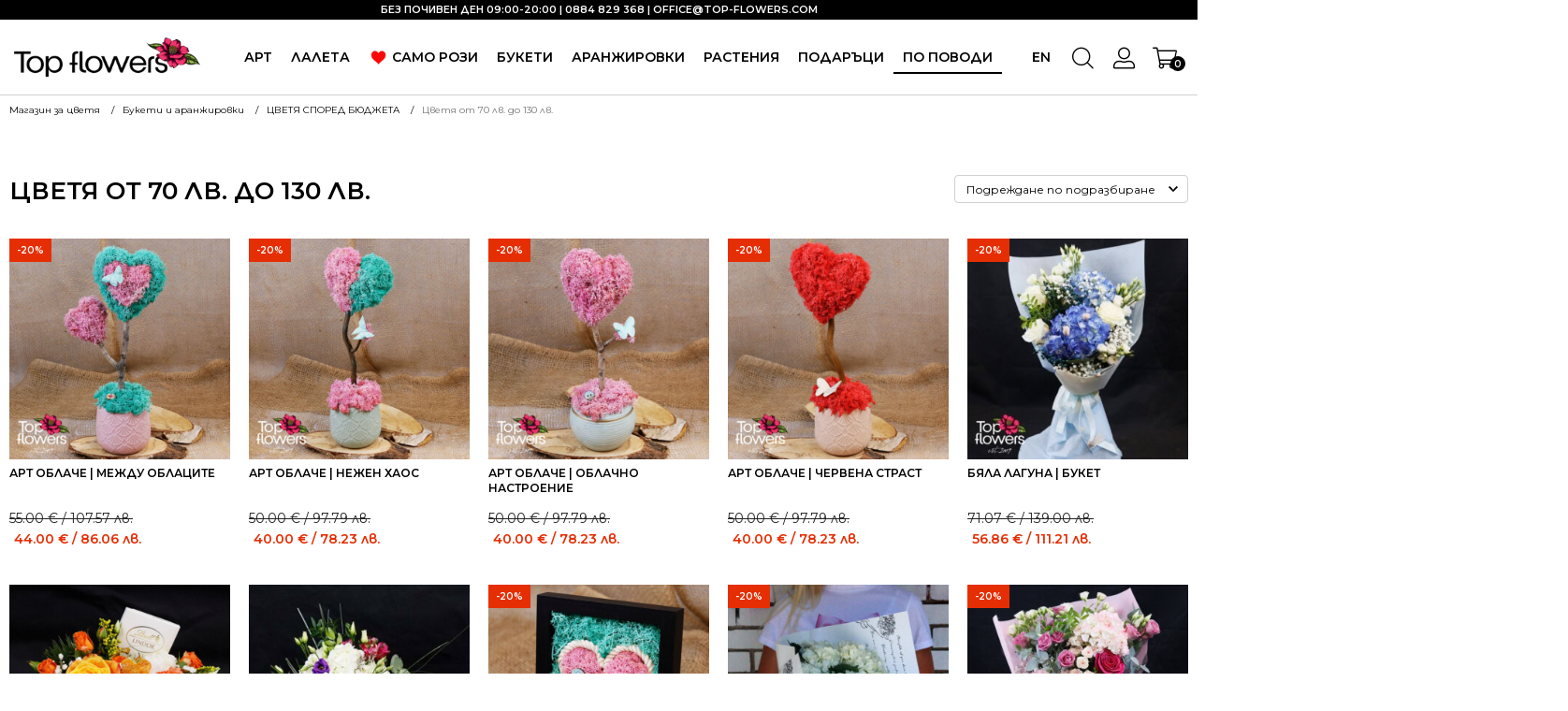

--- FILE ---
content_type: text/html; charset=UTF-8
request_url: https://www.top-flowers.com/c/buketi-i-aranzhirovki/cvetq-spored-budjeta/cvetq-70-130-lv/
body_size: 57049
content:
<!DOCTYPE html>
<html lang="bg-BG" >
<head>
<meta charset="UTF-8">
<meta name="viewport" content="width=device-width, initial-scale=1.0">
<!-- WP_HEAD() START -->
<title>Цветя от 70 лв. до 130 лв.   | Top-Flowers.com</title>
<link rel="preload" as="style" href="https://fonts.googleapis.com/css?family=Montserrat:100,200,300,400,500,600,700,800,900|Montserrat:100,200,300,400,500,600,700,800,900|Poppins:100,200,300,400,500,600,700,800,900" >
<link rel="stylesheet" href="https://fonts.googleapis.com/css?family=Montserrat:100,200,300,400,500,600,700,800,900|Montserrat:100,200,300,400,500,600,700,800,900|Poppins:100,200,300,400,500,600,700,800,900">
	<style>img:is([sizes="auto" i], [sizes^="auto," i]) { contain-intrinsic-size: 3000px 1500px }</style>
	<link rel="alternate" hreflang="bg" href="https://www.top-flowers.com/c/buketi-i-aranzhirovki/cvetq-spored-budjeta/cvetq-70-130-lv/" />
<link rel="alternate" hreflang="en" href="https://www.top-flowers.com/en/ce/bouquets-and-arrangements/flowers-according-to-the-budget/flowers-from-70-bgn-to-130-bgn/" />
<link rel="alternate" hreflang="x-default" href="https://www.top-flowers.com/c/buketi-i-aranzhirovki/cvetq-spored-budjeta/cvetq-70-130-lv/" />
    <script>
        window.dataLayer = window.dataLayer || [];
        function gtag() {dataLayer.push(arguments);}
        gtag("consent", "default", {
            'ad_storage': 'denied',
            'ad_personalization': 'denied',
            'ad_user_data': 'denied',
            'analytics_storage': 'denied',
            'functionality_storage': 'denied',
            'personalization_storage': 'denied',
            'security_storage': 'denied'
        });
    </script>
    
<!-- Google Tag Manager for WordPress by gtm4wp.com -->
<script data-cfasync="false" data-pagespeed-no-defer>
	var gtm4wp_datalayer_name = "dataLayer";
	var dataLayer = dataLayer || [];
	const gtm4wp_use_sku_instead = 0;
	const gtm4wp_currency = 'EUR';
	const gtm4wp_product_per_impression = 10;
	const gtm4wp_clear_ecommerce = false;
	const gtm4wp_datalayer_max_timeout = 2000;
</script>
<!-- End Google Tag Manager for WordPress by gtm4wp.com --><meta name="description" content="В тази категория ще обединим букети, аранжировки и кошници с цветя, които са в ценови диапазон от 70 до 130 лв. За Ваше улеснение ще Ви представим най-популярните и бюджетни варианти за Вашите лични празници. Цветята в тази категория са подходящи за доставка по повод рожден ден, имен ден, неангажиращи&hellip;">
<meta name="robots" content="index, follow, max-snippet:-1, max-image-preview:large, max-video-preview:-1">
<link rel="canonical" href="https://www.top-flowers.com/c/buketi-i-aranzhirovki/cvetq-spored-budjeta/cvetq-70-130-lv/">
<meta property="og:url" content="https://www.top-flowers.com/c/buketi-i-aranzhirovki/cvetq-spored-budjeta/cvetq-70-130-lv/">
<meta property="og:site_name" content="Top-Flowers.com">
<meta property="og:locale" content="bg_BG">
<meta property="og:locale:alternate" content="en_US">
<meta property="og:type" content="object">
<meta property="og:title" content="Цветя от 70 лв. до 130 лв.   | Top-Flowers.com">
<meta property="og:description" content="В тази категория ще обединим букети, аранжировки и кошници с цветя, които са в ценови диапазон от 70 до 130 лв. За Ваше улеснение ще Ви представим най-популярните и бюджетни варианти за Вашите лични празници. Цветята в тази категория са подходящи за доставка по повод рожден ден, имен ден, неангажиращи&hellip;">
<meta property="og:image" content="https://www.top-flowers.com/wp-content/uploads/2023/10/top-flowers.jpg">
<meta property="og:image:secure_url" content="https://www.top-flowers.com/wp-content/uploads/2023/10/top-flowers.jpg">
<meta property="og:image:width" content="800">
<meta property="og:image:height" content="400">
<meta property="og:image:alt" content="top flowers">
<meta name="twitter:card" content="summary">
<meta name="twitter:title" content="Цветя от 70 лв. до 130 лв.   | Top-Flowers.com">
<meta name="twitter:description" content="В тази категория ще обединим букети, аранжировки и кошници с цветя, които са в ценови диапазон от 70 до 130 лв. За Ваше улеснение ще Ви представим най-популярните и бюджетни варианти за Вашите лични празници. Цветята в тази категория са подходящи за доставка по повод рожден ден, имен ден, неангажиращи&hellip;">
<meta name="twitter:image" content="https://www.top-flowers.com/wp-content/uploads/2023/10/top-flowers.jpg">
<link rel='dns-prefetch' href='//www.top-flowers.com' />
<link rel='dns-prefetch' href='//capi-automation.s3.us-east-2.amazonaws.com' />
<script type="application/ld+json">{"@context":"https:\/\/schema.org","name":"Breadcrumb","@type":"BreadcrumbList","itemListElement":[{"@type":"ListItem","position":1,"item":{"@type":"WebPage","id":"https:\/\/www.top-flowers.com\/c\/buketi-i-aranzhirovki\/#webpage","url":"https:\/\/www.top-flowers.com\/c\/buketi-i-aranzhirovki\/","name":"\u0411\u0443\u043a\u0435\u0442\u0438 \u0438 \u0430\u0440\u0430\u043d\u0436\u0438\u0440\u043e\u0432\u043a\u0438"}},{"@type":"ListItem","position":2,"item":{"@type":"WebPage","id":"https:\/\/www.top-flowers.com\/c\/buketi-i-aranzhirovki\/cvetq-spored-budjeta\/#webpage","url":"https:\/\/www.top-flowers.com\/c\/buketi-i-aranzhirovki\/cvetq-spored-budjeta\/","name":"\u0426\u0412\u0415\u0422\u042f \u0421\u041f\u041e\u0420\u0415\u0414 \u0411\u042e\u0414\u0416\u0415\u0422\u0410"}},{"@type":"ListItem","position":3,"item":{"@type":"WebPage","id":"https:\/\/www.top-flowers.com\/c\/buketi-i-aranzhirovki\/cvetq-spored-budjeta\/cvetq-70-130-lv\/#webpage","url":"https:\/\/www.top-flowers.com\/c\/buketi-i-aranzhirovki\/cvetq-spored-budjeta\/cvetq-70-130-lv\/","name":"\u0426\u0432\u0435\u0442\u044f \u043e\u0442 70 \u043b\u0432. \u0434\u043e 130 \u043b\u0432."}}]}</script>
<link rel='stylesheet' id='iconic-wds-blocks-integration-css' href='https://www.top-flowers.com/wp-content/plugins/iconic-woo-delivery-slots/blocks/build/checkout-fields-block-frontend.css?ver=2.12.0' type='text/css' media='all' />
<link rel='stylesheet' id='jckwds-style-css' href='https://www.top-flowers.com/wp-content/plugins/iconic-woo-delivery-slots//assets/frontend/css/main.min.css?ver=2.12.0' type='text/css' media='all' />
<link rel='stylesheet' id='wp-block-library-css' href='https://www.top-flowers.com/wp-includes/css/dist/block-library/style.min.css?ver=6.8.3' type='text/css' media='all' />
<style id='classic-theme-styles-inline-css' type='text/css'>
/*! This file is auto-generated */
.wp-block-button__link{color:#fff;background-color:#32373c;border-radius:9999px;box-shadow:none;text-decoration:none;padding:calc(.667em + 2px) calc(1.333em + 2px);font-size:1.125em}.wp-block-file__button{background:#32373c;color:#fff;text-decoration:none}
</style>
<style id='wpseopress-local-business-style-inline-css' type='text/css'>
span.wp-block-wpseopress-local-business-field{margin-right:8px}

</style>
<style id='wpseopress-table-of-contents-style-inline-css' type='text/css'>
.wp-block-wpseopress-table-of-contents li.active>a{font-weight:bold}

</style>
<style id='global-styles-inline-css' type='text/css'>
:root{--wp--preset--aspect-ratio--square: 1;--wp--preset--aspect-ratio--4-3: 4/3;--wp--preset--aspect-ratio--3-4: 3/4;--wp--preset--aspect-ratio--3-2: 3/2;--wp--preset--aspect-ratio--2-3: 2/3;--wp--preset--aspect-ratio--16-9: 16/9;--wp--preset--aspect-ratio--9-16: 9/16;--wp--preset--color--black: #000000;--wp--preset--color--cyan-bluish-gray: #abb8c3;--wp--preset--color--white: #ffffff;--wp--preset--color--pale-pink: #f78da7;--wp--preset--color--vivid-red: #cf2e2e;--wp--preset--color--luminous-vivid-orange: #ff6900;--wp--preset--color--luminous-vivid-amber: #fcb900;--wp--preset--color--light-green-cyan: #7bdcb5;--wp--preset--color--vivid-green-cyan: #00d084;--wp--preset--color--pale-cyan-blue: #8ed1fc;--wp--preset--color--vivid-cyan-blue: #0693e3;--wp--preset--color--vivid-purple: #9b51e0;--wp--preset--gradient--vivid-cyan-blue-to-vivid-purple: linear-gradient(135deg,rgba(6,147,227,1) 0%,rgb(155,81,224) 100%);--wp--preset--gradient--light-green-cyan-to-vivid-green-cyan: linear-gradient(135deg,rgb(122,220,180) 0%,rgb(0,208,130) 100%);--wp--preset--gradient--luminous-vivid-amber-to-luminous-vivid-orange: linear-gradient(135deg,rgba(252,185,0,1) 0%,rgba(255,105,0,1) 100%);--wp--preset--gradient--luminous-vivid-orange-to-vivid-red: linear-gradient(135deg,rgba(255,105,0,1) 0%,rgb(207,46,46) 100%);--wp--preset--gradient--very-light-gray-to-cyan-bluish-gray: linear-gradient(135deg,rgb(238,238,238) 0%,rgb(169,184,195) 100%);--wp--preset--gradient--cool-to-warm-spectrum: linear-gradient(135deg,rgb(74,234,220) 0%,rgb(151,120,209) 20%,rgb(207,42,186) 40%,rgb(238,44,130) 60%,rgb(251,105,98) 80%,rgb(254,248,76) 100%);--wp--preset--gradient--blush-light-purple: linear-gradient(135deg,rgb(255,206,236) 0%,rgb(152,150,240) 100%);--wp--preset--gradient--blush-bordeaux: linear-gradient(135deg,rgb(254,205,165) 0%,rgb(254,45,45) 50%,rgb(107,0,62) 100%);--wp--preset--gradient--luminous-dusk: linear-gradient(135deg,rgb(255,203,112) 0%,rgb(199,81,192) 50%,rgb(65,88,208) 100%);--wp--preset--gradient--pale-ocean: linear-gradient(135deg,rgb(255,245,203) 0%,rgb(182,227,212) 50%,rgb(51,167,181) 100%);--wp--preset--gradient--electric-grass: linear-gradient(135deg,rgb(202,248,128) 0%,rgb(113,206,126) 100%);--wp--preset--gradient--midnight: linear-gradient(135deg,rgb(2,3,129) 0%,rgb(40,116,252) 100%);--wp--preset--font-size--small: 13px;--wp--preset--font-size--medium: 20px;--wp--preset--font-size--large: 36px;--wp--preset--font-size--x-large: 42px;--wp--preset--spacing--20: 0.44rem;--wp--preset--spacing--30: 0.67rem;--wp--preset--spacing--40: 1rem;--wp--preset--spacing--50: 1.5rem;--wp--preset--spacing--60: 2.25rem;--wp--preset--spacing--70: 3.38rem;--wp--preset--spacing--80: 5.06rem;--wp--preset--shadow--natural: 6px 6px 9px rgba(0, 0, 0, 0.2);--wp--preset--shadow--deep: 12px 12px 50px rgba(0, 0, 0, 0.4);--wp--preset--shadow--sharp: 6px 6px 0px rgba(0, 0, 0, 0.2);--wp--preset--shadow--outlined: 6px 6px 0px -3px rgba(255, 255, 255, 1), 6px 6px rgba(0, 0, 0, 1);--wp--preset--shadow--crisp: 6px 6px 0px rgba(0, 0, 0, 1);}:where(.is-layout-flex){gap: 0.5em;}:where(.is-layout-grid){gap: 0.5em;}body .is-layout-flex{display: flex;}.is-layout-flex{flex-wrap: wrap;align-items: center;}.is-layout-flex > :is(*, div){margin: 0;}body .is-layout-grid{display: grid;}.is-layout-grid > :is(*, div){margin: 0;}:where(.wp-block-columns.is-layout-flex){gap: 2em;}:where(.wp-block-columns.is-layout-grid){gap: 2em;}:where(.wp-block-post-template.is-layout-flex){gap: 1.25em;}:where(.wp-block-post-template.is-layout-grid){gap: 1.25em;}.has-black-color{color: var(--wp--preset--color--black) !important;}.has-cyan-bluish-gray-color{color: var(--wp--preset--color--cyan-bluish-gray) !important;}.has-white-color{color: var(--wp--preset--color--white) !important;}.has-pale-pink-color{color: var(--wp--preset--color--pale-pink) !important;}.has-vivid-red-color{color: var(--wp--preset--color--vivid-red) !important;}.has-luminous-vivid-orange-color{color: var(--wp--preset--color--luminous-vivid-orange) !important;}.has-luminous-vivid-amber-color{color: var(--wp--preset--color--luminous-vivid-amber) !important;}.has-light-green-cyan-color{color: var(--wp--preset--color--light-green-cyan) !important;}.has-vivid-green-cyan-color{color: var(--wp--preset--color--vivid-green-cyan) !important;}.has-pale-cyan-blue-color{color: var(--wp--preset--color--pale-cyan-blue) !important;}.has-vivid-cyan-blue-color{color: var(--wp--preset--color--vivid-cyan-blue) !important;}.has-vivid-purple-color{color: var(--wp--preset--color--vivid-purple) !important;}.has-black-background-color{background-color: var(--wp--preset--color--black) !important;}.has-cyan-bluish-gray-background-color{background-color: var(--wp--preset--color--cyan-bluish-gray) !important;}.has-white-background-color{background-color: var(--wp--preset--color--white) !important;}.has-pale-pink-background-color{background-color: var(--wp--preset--color--pale-pink) !important;}.has-vivid-red-background-color{background-color: var(--wp--preset--color--vivid-red) !important;}.has-luminous-vivid-orange-background-color{background-color: var(--wp--preset--color--luminous-vivid-orange) !important;}.has-luminous-vivid-amber-background-color{background-color: var(--wp--preset--color--luminous-vivid-amber) !important;}.has-light-green-cyan-background-color{background-color: var(--wp--preset--color--light-green-cyan) !important;}.has-vivid-green-cyan-background-color{background-color: var(--wp--preset--color--vivid-green-cyan) !important;}.has-pale-cyan-blue-background-color{background-color: var(--wp--preset--color--pale-cyan-blue) !important;}.has-vivid-cyan-blue-background-color{background-color: var(--wp--preset--color--vivid-cyan-blue) !important;}.has-vivid-purple-background-color{background-color: var(--wp--preset--color--vivid-purple) !important;}.has-black-border-color{border-color: var(--wp--preset--color--black) !important;}.has-cyan-bluish-gray-border-color{border-color: var(--wp--preset--color--cyan-bluish-gray) !important;}.has-white-border-color{border-color: var(--wp--preset--color--white) !important;}.has-pale-pink-border-color{border-color: var(--wp--preset--color--pale-pink) !important;}.has-vivid-red-border-color{border-color: var(--wp--preset--color--vivid-red) !important;}.has-luminous-vivid-orange-border-color{border-color: var(--wp--preset--color--luminous-vivid-orange) !important;}.has-luminous-vivid-amber-border-color{border-color: var(--wp--preset--color--luminous-vivid-amber) !important;}.has-light-green-cyan-border-color{border-color: var(--wp--preset--color--light-green-cyan) !important;}.has-vivid-green-cyan-border-color{border-color: var(--wp--preset--color--vivid-green-cyan) !important;}.has-pale-cyan-blue-border-color{border-color: var(--wp--preset--color--pale-cyan-blue) !important;}.has-vivid-cyan-blue-border-color{border-color: var(--wp--preset--color--vivid-cyan-blue) !important;}.has-vivid-purple-border-color{border-color: var(--wp--preset--color--vivid-purple) !important;}.has-vivid-cyan-blue-to-vivid-purple-gradient-background{background: var(--wp--preset--gradient--vivid-cyan-blue-to-vivid-purple) !important;}.has-light-green-cyan-to-vivid-green-cyan-gradient-background{background: var(--wp--preset--gradient--light-green-cyan-to-vivid-green-cyan) !important;}.has-luminous-vivid-amber-to-luminous-vivid-orange-gradient-background{background: var(--wp--preset--gradient--luminous-vivid-amber-to-luminous-vivid-orange) !important;}.has-luminous-vivid-orange-to-vivid-red-gradient-background{background: var(--wp--preset--gradient--luminous-vivid-orange-to-vivid-red) !important;}.has-very-light-gray-to-cyan-bluish-gray-gradient-background{background: var(--wp--preset--gradient--very-light-gray-to-cyan-bluish-gray) !important;}.has-cool-to-warm-spectrum-gradient-background{background: var(--wp--preset--gradient--cool-to-warm-spectrum) !important;}.has-blush-light-purple-gradient-background{background: var(--wp--preset--gradient--blush-light-purple) !important;}.has-blush-bordeaux-gradient-background{background: var(--wp--preset--gradient--blush-bordeaux) !important;}.has-luminous-dusk-gradient-background{background: var(--wp--preset--gradient--luminous-dusk) !important;}.has-pale-ocean-gradient-background{background: var(--wp--preset--gradient--pale-ocean) !important;}.has-electric-grass-gradient-background{background: var(--wp--preset--gradient--electric-grass) !important;}.has-midnight-gradient-background{background: var(--wp--preset--gradient--midnight) !important;}.has-small-font-size{font-size: var(--wp--preset--font-size--small) !important;}.has-medium-font-size{font-size: var(--wp--preset--font-size--medium) !important;}.has-large-font-size{font-size: var(--wp--preset--font-size--large) !important;}.has-x-large-font-size{font-size: var(--wp--preset--font-size--x-large) !important;}
:where(.wp-block-post-template.is-layout-flex){gap: 1.25em;}:where(.wp-block-post-template.is-layout-grid){gap: 1.25em;}
:where(.wp-block-columns.is-layout-flex){gap: 2em;}:where(.wp-block-columns.is-layout-grid){gap: 2em;}
:root :where(.wp-block-pullquote){font-size: 1.5em;line-height: 1.6;}
</style>
<link rel='stylesheet' id='contact-form-7-css' href='https://www.top-flowers.com/wp-content/plugins/contact-form-7/includes/css/styles.css?ver=6.1.4' type='text/css' media='all' />
<link rel='stylesheet' id='cookieconsent-css' href='https://www.top-flowers.com/wp-content/plugins/cookieconsent-ss/assets/css/cookieconsent.css?ver=6.8.3' type='text/css' media='all' />
<link rel='stylesheet' id='cookie-css-css' href='https://www.top-flowers.com/wp-content/plugins/cookieconsent-ss/assets/css/cookie-css.css?ver=6.8.3' type='text/css' media='all' />
<link rel='stylesheet' id='fontawesome-css' href='https://www.top-flowers.com/wp-content/plugins/load-fontawesome4-locally-ss/assets/css/font-awesome.min.css?ver=4.7.0' type='text/css' media='all' />
<link rel='stylesheet' id='oxygen-css' href='https://www.top-flowers.com/wp-content/plugins/oxygen/component-framework/oxygen.css?ver=4.9.5' type='text/css' media='all' />
<link rel='stylesheet' id='pif-styles-css' href='https://www.top-flowers.com/wp-content/plugins/woocommerce-product-image-flipper/assets/css/style.css?ver=6.8.3' type='text/css' media='all' />
<link rel='stylesheet' id='woocommerce-layout-css' href='https://www.top-flowers.com/wp-content/plugins/woocommerce/assets/css/woocommerce-layout.css?ver=10.4.3' type='text/css' media='all' />
<link rel='stylesheet' id='woocommerce-smallscreen-css' href='https://www.top-flowers.com/wp-content/plugins/woocommerce/assets/css/woocommerce-smallscreen.css?ver=10.4.3' type='text/css' media='only screen and (max-width: 768px)' />
<link rel='stylesheet' id='woocommerce-general-css' href='https://www.top-flowers.com/wp-content/plugins/woocommerce/assets/css/woocommerce.css?ver=10.4.3' type='text/css' media='all' />
<style id='woocommerce-inline-inline-css' type='text/css'>
.woocommerce form .form-row .required { visibility: visible; }
</style>
<link rel='stylesheet' id='wpml-legacy-horizontal-list-0-css' href='https://www.top-flowers.com/wp-content/plugins/sitepress-multilingual-cms/templates/language-switchers/legacy-list-horizontal/style.min.css?ver=1' type='text/css' media='all' />
<link rel='stylesheet' id='woo-bg-css-econt-css' href='https://www.top-flowers.com/wp-content/plugins/bulgarisation-for-woocommerce/dist/styles/econt-frontend.min.css?ver=6.8.3' type='text/css' media='all' />
<link rel='stylesheet' id='woo-bg-css-frontend-css' href='https://www.top-flowers.com/wp-content/plugins/bulgarisation-for-woocommerce/dist/styles/frontend.min.css?ver=6.8.3' type='text/css' media='all' />
<link rel='stylesheet' id='mc4wp-form-themes-css' href='https://www.top-flowers.com/wp-content/plugins/mailchimp-for-wp/assets/css/form-themes.css?ver=4.11.1' type='text/css' media='all' />
<link rel='stylesheet' id='photoswipe-css' href='https://www.top-flowers.com/wp-content/plugins/woocommerce/assets/css/photoswipe/photoswipe.min.css?ver=10.4.3' type='text/css' media='all' />
<link rel='stylesheet' id='photoswipe-default-skin-css' href='https://www.top-flowers.com/wp-content/plugins/woocommerce/assets/css/photoswipe/default-skin/default-skin.min.css?ver=10.4.3' type='text/css' media='all' />
<link rel='stylesheet' id='woo-variation-swatches-css' href='https://www.top-flowers.com/wp-content/plugins/woo-variation-swatches/assets/css/frontend.min.css?ver=1763051033' type='text/css' media='all' />
<style id='woo-variation-swatches-inline-css' type='text/css'>
:root {
--wvs-tick:url("data:image/svg+xml;utf8,%3Csvg filter='drop-shadow(0px 0px 2px rgb(0 0 0 / .8))' xmlns='http://www.w3.org/2000/svg'  viewBox='0 0 30 30'%3E%3Cpath fill='none' stroke='%23ffffff' stroke-linecap='round' stroke-linejoin='round' stroke-width='4' d='M4 16L11 23 27 7'/%3E%3C/svg%3E");

--wvs-cross:url("data:image/svg+xml;utf8,%3Csvg filter='drop-shadow(0px 0px 5px rgb(255 255 255 / .6))' xmlns='http://www.w3.org/2000/svg' width='72px' height='72px' viewBox='0 0 24 24'%3E%3Cpath fill='none' stroke='%23ff0000' stroke-linecap='round' stroke-width='0.6' d='M5 5L19 19M19 5L5 19'/%3E%3C/svg%3E");
--wvs-single-product-item-width:30px;
--wvs-single-product-item-height:30px;
--wvs-single-product-item-font-size:16px}
</style>
<link rel='stylesheet' id='wpdreams-asl-basic-css' href='https://www.top-flowers.com/wp-content/plugins/ajax-search-lite/css/style.basic.css?ver=4.13.4' type='text/css' media='all' />
<style id='wpdreams-asl-basic-inline-css' type='text/css'>

					div[id*='ajaxsearchlitesettings'].searchsettings .asl_option_inner label {
						font-size: 0px !important;
						color: rgba(0, 0, 0, 0);
					}
					div[id*='ajaxsearchlitesettings'].searchsettings .asl_option_inner label:after {
						font-size: 11px !important;
						position: absolute;
						top: 0;
						left: 0;
						z-index: 1;
					}
					.asl_w_container {
						width: 100%;
						margin: 0px 0px 0px 0px;
						min-width: 200px;
					}
					div[id*='ajaxsearchlite'].asl_m {
						width: 100%;
					}
					div[id*='ajaxsearchliteres'].wpdreams_asl_results div.resdrg span.highlighted {
						font-weight: bold;
						color: rgba(217, 49, 43, 1);
						background-color: rgba(238, 238, 238, 1);
					}
					div[id*='ajaxsearchliteres'].wpdreams_asl_results .results img.asl_image {
						width: 60px;
						height: 60px;
						object-fit: cover;
					}
					div[id*='ajaxsearchlite'].asl_r .results {
						max-height: none;
					}
					div[id*='ajaxsearchlite'].asl_r {
						position: absolute;
					}
				
						div.asl_r.asl_w.vertical .results .item::after {
							display: block;
							position: absolute;
							bottom: 0;
							content: '';
							height: 1px;
							width: 100%;
							background: #D8D8D8;
						}
						div.asl_r.asl_w.vertical .results .item.asl_last_item::after {
							display: none;
						}
					
</style>
<link rel='stylesheet' id='wpdreams-asl-instance-css' href='https://www.top-flowers.com/wp-content/plugins/ajax-search-lite/css/style-underline.css?ver=4.13.4' type='text/css' media='all' />
<link rel='stylesheet' id='woo_discount_pro_style-css' href='https://www.top-flowers.com/wp-content/plugins/woo-discount-rules-pro/Assets/Css/awdr_style.css?ver=2.6.13' type='text/css' media='all' />
<script type="text/javascript" src="https://www.top-flowers.com/?bulkgate-asynchronous=asset" id="bulkgate-asynchronous-asset-js" async="async"></script>
<script type="text/javascript" src="https://www.top-flowers.com/wp-content/plugins/cookieconsent-ss/assets/js/cookieconsent.umd.js?ver=3.0.0" id="cookie-consent-js"></script>
<script type="text/javascript" src="https://www.top-flowers.com/wp-includes/js/jquery/jquery.min.js?ver=3.7.1" id="jquery-core-js"></script>
<script type="text/javascript" src="https://www.top-flowers.com/wp-includes/js/jquery/jquery-migrate.min.js?ver=3.4.1" id="jquery-migrate-js"></script>
<script type="text/javascript" src="https://www.top-flowers.com/wp-content/plugins/woocommerce/assets/js/jquery-blockui/jquery.blockUI.min.js?ver=2.7.0-wc.10.4.3" id="wc-jquery-blockui-js" data-wp-strategy="defer"></script>
<script type="text/javascript" src="https://www.top-flowers.com/wp-content/plugins/woocommerce/assets/js/js-cookie/js.cookie.min.js?ver=2.1.4-wc.10.4.3" id="wc-js-cookie-js" defer="defer" data-wp-strategy="defer"></script>
<script type="text/javascript" id="woocommerce-js-extra">
/* <![CDATA[ */
var woocommerce_params = {"ajax_url":"\/wp-admin\/admin-ajax.php","wc_ajax_url":"\/?wc-ajax=%%endpoint%%","i18n_password_show":"Show password","i18n_password_hide":"Hide password"};
/* ]]> */
</script>
<script type="text/javascript" src="https://www.top-flowers.com/wp-content/plugins/woocommerce/assets/js/frontend/woocommerce.min.js?ver=10.4.3" id="woocommerce-js" defer="defer" data-wp-strategy="defer"></script>
<script type="text/javascript" id="mktr-loader-js-extra">
/* <![CDATA[ */
var mktr_data = {"uuid":null,"clear":"0","isWoodMart":"0","push":[{"event":"__sm__view_category","category":"\u0411\u0443\u043a\u0435\u0442\u0438 \u0438 \u0430\u0440\u0430\u043d\u0436\u0438\u0440\u043e\u0432\u043a\u0438|\u0426\u0412\u0415\u0422\u042f \u0421\u041f\u041e\u0420\u0415\u0414 \u0411\u042e\u0414\u0416\u0415\u0422\u0410|\u0426\u0432\u0435\u0442\u044f \u043e\u0442 70 \u043b\u0432. \u0434\u043e 130 \u043b\u0432."}],"base_url":"https:\/\/www.top-flowers.com\/","js":[],"email_capture_checkout":"0"};
/* ]]> */
</script>
<script type="text/javascript" src="https://www.top-flowers.com/wp-content/plugins/themarketer/assets/mktr.1768291483.js?ver=6.8.3" id="mktr-loader-js" async="async" data-wp-strategy="async"></script>
<script type="text/javascript" src="https://www.top-flowers.com/wp-content/plugins/woocommerce/assets/js/zoom/jquery.zoom.min.js?ver=1.7.21-wc.10.4.3" id="wc-zoom-js" defer="defer" data-wp-strategy="defer"></script>
<script type="text/javascript" src="https://www.top-flowers.com/wp-content/plugins/woocommerce/assets/js/flexslider/jquery.flexslider.min.js?ver=2.7.2-wc.10.4.3" id="wc-flexslider-js" defer="defer" data-wp-strategy="defer"></script>
<script type="text/javascript" src="https://www.top-flowers.com/wp-content/plugins/woocommerce/assets/js/photoswipe/photoswipe.min.js?ver=4.1.1-wc.10.4.3" id="wc-photoswipe-js" defer="defer" data-wp-strategy="defer"></script>
<script type="text/javascript" src="https://www.top-flowers.com/wp-content/plugins/woocommerce/assets/js/photoswipe/photoswipe-ui-default.min.js?ver=4.1.1-wc.10.4.3" id="wc-photoswipe-ui-default-js" defer="defer" data-wp-strategy="defer"></script>
<script type="text/javascript" id="wc-single-product-js-extra">
/* <![CDATA[ */
var wc_single_product_params = {"i18n_required_rating_text":"\u0418\u0437\u0431\u0435\u0440\u0435\u0442\u0435 \u0441\u0442\u043e\u0439\u043d\u043e\u0441\u0442","i18n_rating_options":["1 of 5 stars","2 of 5 stars","3 of 5 stars","4 of 5 stars","5 of 5 stars"],"i18n_product_gallery_trigger_text":"View full-screen image gallery","review_rating_required":"yes","flexslider":{"rtl":false,"animation":"slide","smoothHeight":true,"directionNav":true,"controlNav":"thumbnails","slideshow":false,"animationSpeed":500,"animationLoop":true,"allowOneSlide":false,"prevText":"<","nextText":">","keyboard":true,"touch":true},"zoom_enabled":"1","zoom_options":[],"photoswipe_enabled":"1","photoswipe_options":{"shareEl":false,"closeOnScroll":false,"history":false,"hideAnimationDuration":0,"showAnimationDuration":0},"flexslider_enabled":"1"};
/* ]]> */
</script>
<script type="text/javascript" src="https://www.top-flowers.com/wp-content/plugins/woocommerce/assets/js/frontend/single-product.min.js?ver=10.4.3" id="wc-single-product-js" defer="defer" data-wp-strategy="defer"></script>
<link rel="next" href="https://www.top-flowers.com/c/buketi-i-aranzhirovki/cvetq-spored-budjeta/cvetq-70-130-lv/page/2/"><link rel="https://api.w.org/" href="https://www.top-flowers.com/wp-json/" /><link rel="alternate" title="JSON" type="application/json" href="https://www.top-flowers.com/wp-json/wp/v2/product_cat/1183" /><meta name="generator" content="WPML ver:4.8.6 stt:7,1;" />
<link rel="shortcut icon" type="image/x-icon" href="https://www.top-flowers.com/wp-content/uploads/2023/06/FAVICON.jpg">
<!-- Google Tag Manager for WordPress by gtm4wp.com -->
<!-- GTM Container placement set to off -->
<script data-cfasync="false" data-pagespeed-no-defer type="text/javascript">
	var dataLayer_content = {"pagePostType":"product","pagePostType2":"tax-product","pageCategory":[],"customerTotalOrders":0,"customerTotalOrderValue":0,"customerFirstName":"","customerLastName":"","customerBillingFirstName":"","customerBillingLastName":"","customerBillingCompany":"","customerBillingAddress1":"","customerBillingAddress2":"","customerBillingCity":"","customerBillingState":"","customerBillingPostcode":"","customerBillingCountry":"","customerBillingEmail":"","customerBillingEmailHash":"","customerBillingPhone":"","customerShippingFirstName":"","customerShippingLastName":"","customerShippingCompany":"","customerShippingAddress1":"","customerShippingAddress2":"","customerShippingCity":"","customerShippingState":"","customerShippingPostcode":"","customerShippingCountry":"","cartContent":{"totals":{"applied_coupons":[],"discount_total":0,"subtotal":0,"total":0},"items":[]}};
	dataLayer.push( dataLayer_content );
</script>
<script data-cfasync="false" data-pagespeed-no-defer type="text/javascript">
	console.warn && console.warn("[GTM4WP] Google Tag Manager container code placement set to OFF !!!");
	console.warn && console.warn("[GTM4WP] Data layer codes are active but GTM container must be loaded using custom coding !!!");
</script>
<script data-cfasync="false" data-pagespeed-no-defer type="text/javascript">
		if (typeof gtag == "undefined") {
			function gtag(){dataLayer.push(arguments);}
		}

		gtag("consent", "default", {
			"analytics_storage": "granted",
			"ad_storage": "granted",
			"ad_user_data": "granted",
			"ad_personalization": "granted",
			"functionality_storage": "granted",
			"security_storage": "granted",
			"personalization_storage": "granted",
		});
</script>
<!-- End Google Tag Manager for WordPress by gtm4wp.com -->
		<script>
		(function(h,o,t,j,a,r){
			h.hj=h.hj||function(){(h.hj.q=h.hj.q||[]).push(arguments)};
			h._hjSettings={hjid:2924938,hjsv:5};
			a=o.getElementsByTagName('head')[0];
			r=o.createElement('script');r.async=1;
			r.src=t+h._hjSettings.hjid+j+h._hjSettings.hjsv;
			a.appendChild(r);
		})(window,document,'//static.hotjar.com/c/hotjar-','.js?sv=');
		</script>
		<style>.mc4wp-checkbox-woocommerce{clear:both;width:auto;display:block;position:static}.mc4wp-checkbox-woocommerce input{float:none;vertical-align:middle;-webkit-appearance:checkbox;width:auto;max-width:21px;margin:0 6px 0 0;padding:0;position:static;display:inline-block!important}.mc4wp-checkbox-woocommerce label{float:none;cursor:pointer;width:auto;margin:0 0 16px;display:block;position:static}</style>	<noscript><style>.woocommerce-product-gallery{ opacity: 1 !important; }</style></noscript>
					<link rel="preconnect" href="https://fonts.gstatic.com" crossorigin />
				<link rel="preload" as="style" href="//fonts.googleapis.com/css?family=Open+Sans&display=swap" />
								<link rel="stylesheet" href="//fonts.googleapis.com/css?family=Open+Sans&display=swap" media="all" />
						<!-- Facebook Pixel Code -->
		<script>
			!function (f, b, e, v, n, t, s) {
				if (f.fbq) return;
				n = f.fbq = function () {
					n.callMethod ?
						n.callMethod.apply(n, arguments) : n.queue.push(arguments)
				};
				if (!f._fbq) f._fbq = n;
				n.push = n;
				n.loaded = !0;
				n.version = '2.0';
				n.queue = [];
				t = b.createElement(e);
				t.async = !0;
				t.src = v;
				s = b.getElementsByTagName(e)[0];
				s.parentNode.insertBefore(t, s)
			}(window, document, 'script',
				'https://connect.facebook.net/en_US/fbevents.js');
			fbq('init', '1695984230616172');
					fbq( 'track', 'PageView' );
				</script>
					<script  type="text/javascript">
				!function(f,b,e,v,n,t,s){if(f.fbq)return;n=f.fbq=function(){n.callMethod?
					n.callMethod.apply(n,arguments):n.queue.push(arguments)};if(!f._fbq)f._fbq=n;
					n.push=n;n.loaded=!0;n.version='2.0';n.queue=[];t=b.createElement(e);t.async=!0;
					t.src=v;s=b.getElementsByTagName(e)[0];s.parentNode.insertBefore(t,s)}(window,
					document,'script','https://connect.facebook.net/en_US/fbevents.js');
			</script>
			<!-- WooCommerce Facebook Integration Begin -->
			<script  type="text/javascript">

				fbq('init', '1695984230616172', {}, {
    "agent": "woocommerce_6-10.4.3-3.5.15"
});

				document.addEventListener( 'DOMContentLoaded', function() {
					// Insert placeholder for events injected when a product is added to the cart through AJAX.
					document.body.insertAdjacentHTML( 'beforeend', '<div class=\"wc-facebook-pixel-event-placeholder\"></div>' );
				}, false );

			</script>
			<!-- WooCommerce Facebook Integration End -->
			<style>
		:root {
		--wds-primary: #96588A;
		/* 20% darker */
		--wds-primary-hover: #78476f;
		/* 90% lighter */
		--wds-primary-lighter: #f5eff4;
		--wds-border: #DEDEDE;
		--wds-heading-color: #606060;
		--wds-earliest-slot-color: #34A855;
		--wds-remaining-label-color: #a9b2ab;
		--wds-unavailable-slot-color: #EF5350;
	}
</style>
<style>.breadcrumb {list-style:none;margin:0;padding-inline-start:0;}.breadcrumb li {margin:0;display:inline-block;position:relative;}.breadcrumb li::after{content:' / ';margin-left:5px;margin-right:5px;}.breadcrumb li:last-child::after{display:none}</style><link rel="icon" href="https://www.top-flowers.com/wp-content/uploads/2022/11/cropped-favico-32x32.png" sizes="32x32" />
<link rel="icon" href="https://www.top-flowers.com/wp-content/uploads/2022/11/cropped-favico-192x192.png" sizes="192x192" />
<link rel="apple-touch-icon" href="https://www.top-flowers.com/wp-content/uploads/2022/11/cropped-favico-180x180.png" />
<meta name="msapplication-TileImage" content="https://www.top-flowers.com/wp-content/uploads/2022/11/cropped-favico-270x270.png" />

<meta name="viewport" content="width=device-width, initial-scale=1" />
<!-- Google Tag Manager -->
<script>(function(w,d,s,l,i){w[l]=w[l]||[];w[l].push({'gtm.start':
new Date().getTime(),event:'gtm.js'});var f=d.getElementsByTagName(s)[0],
j=d.createElement(s),dl=l!='dataLayer'?'&l='+l:'';j.async=true;j.src=
'https://www.googletagmanager.com/gtm.js?id='+i+dl;f.parentNode.insertBefore(j,f);
})(window,document,'script','dataLayer','GTM-PCR9KD7');</script>
<!-- End Google Tag Manager --><link rel='stylesheet' id='oxygen-cache-11-css' href='//www.top-flowers.com/wp-content/uploads/oxygen/css/11.css?cache=1740478694&#038;ver=6.8.3' type='text/css' media='all' />
<link rel='stylesheet' id='oxygen-cache-146-css' href='//www.top-flowers.com/wp-content/uploads/oxygen/css/146.css?cache=1740478686&#038;ver=6.8.3' type='text/css' media='all' />
<link rel='stylesheet' id='oxygen-universal-styles-css' href='//www.top-flowers.com/wp-content/uploads/oxygen/css/universal.css?cache=1767781928&#038;ver=6.8.3' type='text/css' media='all' />
<!-- END OF WP_HEAD() -->
</head>
<body class="archive tax-product_cat term-cvetq-70-130-lv term-1183 wp-theme-oxygen-is-not-a-theme wp-embed-responsive theme-oxygen-is-not-a-theme aleno-sapuneni-rozi-s-proseko oxygen-body woocommerce woocommerce-page woocommerce-no-js style-site-font-2 style-product-align-1 sticky-header-2 mobile-header-2 header-style-2 open-menu-1 text-above woo-variation-swatches wvs-behavior-blur wvs-theme-component-framework wvs-show-label wvs-tooltip" >


<!-- Google Tag Manager (noscript) -->
<noscript><iframe src="https://www.googletagmanager.com/ns.html?id=GTM-5KGBG3Q"
height="0" width="0" style="display:none;visibility:hidden"></iframe></noscript>
<!-- End Google Tag Manager (noscript) -->


						<header id="div_block-452-64" class="ct-div-block header"  data-header-color="1" data-header-sticky="sticky-header-2" header-style="header-style-2"><div id="div_block-615-64" class="ct-div-block logo" ><div id="div_block-616-64" class="ct-div-block" ><div id="code_block-617-64" class="ct-code-block" ><a href="/">
	<img src="https://www.top-flowers.com/wp-content/uploads/2023/04/Top-Flowers-logo-3.png" alt="Top-Flowers.com" title="Top-Flowers.com">
</a></div></div></div>
		<div id="-pro-menu-478-64" class="oxy-pro-menu menu-main " ><div class="oxy-pro-menu-mobile-open-icon  oxy-pro-menu-off-canvas-trigger oxy-pro-menu-off-canvas-left" data-off-canvas-alignment="left"><svg id="-pro-menu-478-64-open-icon"><use xlink:href="#FontAwesomeicon-bars"></use></svg></div>

                
        <div class="oxy-pro-menu-container  oxy-pro-menu-dropdown-links-visible-on-mobile oxy-pro-menu-dropdown-links-toggle oxy-pro-menu-show-dropdown" data-aos-duration="400" 

             data-oxy-pro-menu-dropdown-animation=""
             data-oxy-pro-menu-dropdown-animation-duration="0.4"
             data-entire-parent-toggles-dropdown="false"

                          data-oxy-pro-menu-off-canvas-animation="fade-right"
             
                          data-oxy-pro-menu-dropdown-animation-duration="0.4"
             
                          data-oxy-pro-menu-dropdown-links-on-mobile="toggle">
             
            <div class="menu-osnovno-menyu-container"><ul id="menu-osnovno-menyu" class="oxy-pro-menu-list"><li id="menu-item-66873" class="menu-item menu-item-type-taxonomy menu-item-object-product_cat menu-item-66873"><a href="https://www.top-flowers.com/c/oshte-ot-nas/kolektsii/art/">Арт</a></li>
<li id="menu-item-78713" class="menu-item menu-item-type-taxonomy menu-item-object-product_cat menu-item-78713"><a href="https://www.top-flowers.com/c/buketi-i-aranzhirovki/laleta/">Лалета</a></li>
<li id="menu-item-66901" class="stvalentine menu-item menu-item-type-taxonomy menu-item-object-product_cat menu-item-has-children menu-item-66901"><a href="https://www.top-flowers.com/c/samo-rozi/">САМО РОЗИ</a>
<ul class="sub-menu">
	<li id="menu-item-75671" class="menu-item menu-item-type-custom menu-item-object-custom menu-item-75671"><a href="https://www.top-flowers.com/t/31-rozi/">31 рози</a></li>
	<li id="menu-item-75668" class="menu-item menu-item-type-custom menu-item-object-custom menu-item-75668"><a href="https://www.top-flowers.com/t/51-rozi/">51 рози</a></li>
	<li id="menu-item-75669" class="101 menu-item menu-item-type-taxonomy menu-item-object-product_cat menu-item-75669"><a href="https://www.top-flowers.com/c/oshte-ot-nas/kolektsii/klub-101/">101 рози</a></li>
	<li id="menu-item-78712" class="menu-item menu-item-type-taxonomy menu-item-object-product_cat menu-item-78712"><a href="https://www.top-flowers.com/c/oshte-ot-nas/kolektsii/sapuneni-rozi/">Сапунени рози</a></li>
	<li id="menu-item-75670" class="menu-item menu-item-type-taxonomy menu-item-object-product_cat menu-item-75670"><a href="https://www.top-flowers.com/c/oshte-ot-nas/kolektsii/buketi-klasik/">Класически букети</a></li>
</ul>
</li>
<li id="menu-item-72612" class="menu-item menu-item-type-custom menu-item-object-custom menu-item-has-children menu-item-72612"><a href="https://www.top-flowers.com/c/buketi-i-aranzhirovki/buketi/?orderby=popularity">БУКЕТИ</a>
<ul class="sub-menu">
	<li id="menu-item-72467" class="level-2 menu-item menu-item-type-custom menu-item-object-custom menu-item-72467"><a href="https://www.top-flowers.com/c/buketi-i-aranzhirovki/buketi/">БУКЕТИ</a></li>
	<li id="menu-item-66859" class="menu-item menu-item-type-taxonomy menu-item-object-product_cat menu-item-66859"><a href="https://www.top-flowers.com/c/buketi-i-aranzhirovki/buketi/buketi-s-rozi/">Букети с рози</a></li>
	<li id="menu-item-66857" class="menu-item menu-item-type-taxonomy menu-item-object-product_cat menu-item-66857"><a href="https://www.top-flowers.com/c/buketi-i-aranzhirovki/buketi/buketi-s-mini-rozi/">Букети с мини рози</a></li>
	<li id="menu-item-66860" class="menu-item menu-item-type-taxonomy menu-item-object-product_cat menu-item-66860"><a href="https://www.top-flowers.com/c/buketi-i-aranzhirovki/buketi/buketi-s-hrizantemi/">Букети с хризантеми</a></li>
	<li id="menu-item-66855" class="menu-item menu-item-type-taxonomy menu-item-object-product_cat menu-item-66855"><a href="https://www.top-flowers.com/c/buketi-i-aranzhirovki/buketi/buketi-s-eustomi/">Букети с еустоми</a></li>
	<li id="menu-item-66856" class="menu-item menu-item-type-taxonomy menu-item-object-product_cat menu-item-66856"><a href="https://www.top-flowers.com/c/buketi-i-aranzhirovki/buketi/buketi-s-liliumi/">Букети с лилиуми</a></li>
	<li id="menu-item-66858" class="menu-item menu-item-type-taxonomy menu-item-object-product_cat menu-item-66858"><a href="https://www.top-flowers.com/c/buketi-i-aranzhirovki/buketi/buketi-s-orhidei/">Букети с орхидеи</a></li>
	<li id="menu-item-70903" class="menu-item menu-item-type-taxonomy menu-item-object-product_cat menu-item-70903"><a href="https://www.top-flowers.com/c/buketi-i-aranzhirovki/buketi/buket-s-hortenzii/">Букети с хортензии</a></li>
	<li id="menu-item-66854" class="menu-item menu-item-type-taxonomy menu-item-object-product_cat menu-item-66854"><a href="https://www.top-flowers.com/c/buketi-i-aranzhirovki/buketi/buketi-s-alstromerii/">Букети с алстромерии</a></li>
	<li id="menu-item-66881" class="level-2 menu-item menu-item-type-taxonomy menu-item-object-product_cat menu-item-66881"><a href="https://www.top-flowers.com/c/buketi-i-aranzhirovki/sezonni-tsvetya/buketi-i-aranzhirovki-sas-sezonni-tsvetya/">СЕЗОННИ ЦВЕТЯ</a></li>
	<li id="menu-item-68828" class="menu-item menu-item-type-taxonomy menu-item-object-product_cat menu-item-68828"><a href="https://www.top-flowers.com/c/buketi-i-aranzhirovki/sezonni-tsvetya/prolet/">Пролет</a></li>
	<li id="menu-item-71948" class="menu-item menu-item-type-taxonomy menu-item-object-product_cat menu-item-71948"><a href="https://www.top-flowers.com/c/buketi-i-aranzhirovki/sezonni-tsvetya/lyato/">Лято</a></li>
	<li id="menu-item-71946" class="menu-item menu-item-type-taxonomy menu-item-object-product_cat menu-item-71946"><a href="https://www.top-flowers.com/c/buketi-i-aranzhirovki/sezonni-tsvetya/esen/">Есен</a></li>
	<li id="menu-item-71947" class="menu-item menu-item-type-taxonomy menu-item-object-product_cat menu-item-71947"><a href="https://www.top-flowers.com/c/buketi-i-aranzhirovki/sezonni-tsvetya/zima/">Зима</a></li>
</ul>
</li>
<li id="menu-item-72611" class="menu-item menu-item-type-custom menu-item-object-custom menu-item-has-children menu-item-72611"><a href="https://www.top-flowers.com/c/buketi-i-aranzhirovki/aranzhirovki/?orderby=popularity">АРАНЖИРОВКИ</a>
<ul class="sub-menu">
	<li id="menu-item-72468" class="level-2 menu-item menu-item-type-custom menu-item-object-custom menu-item-72468"><a href="https://www.top-flowers.com/c/buketi-i-aranzhirovki/aranzhirovki/?orderby=date">АРАНЖИРОВКИ</a></li>
	<li id="menu-item-66851" class="menu-item menu-item-type-taxonomy menu-item-object-product_cat menu-item-66851"><a href="https://www.top-flowers.com/c/buketi-i-aranzhirovki/aranzhirovki/aranzhirovki-s-rozi/">Аранжировки с рози</a></li>
	<li id="menu-item-66849" class="menu-item menu-item-type-taxonomy menu-item-object-product_cat menu-item-66849"><a href="https://www.top-flowers.com/c/buketi-i-aranzhirovki/aranzhirovki/aranzhirovki-s-mini-rozi/">Аранжировки с мини рози</a></li>
	<li id="menu-item-66852" class="menu-item menu-item-type-taxonomy menu-item-object-product_cat menu-item-66852"><a href="https://www.top-flowers.com/c/buketi-i-aranzhirovki/aranzhirovki/aranzhirovki-s-hrizantemi/">Аранжировки с хризантеми</a></li>
	<li id="menu-item-66847" class="menu-item menu-item-type-taxonomy menu-item-object-product_cat menu-item-66847"><a href="https://www.top-flowers.com/c/buketi-i-aranzhirovki/aranzhirovki/aranzhirovki-s-eustomi/">Аранжировки с еустоми</a></li>
	<li id="menu-item-66848" class="menu-item menu-item-type-taxonomy menu-item-object-product_cat menu-item-66848"><a href="https://www.top-flowers.com/c/buketi-i-aranzhirovki/aranzhirovki/aranzhirovki-s-liliumi/">Аранжировки с лилиуми</a></li>
	<li id="menu-item-66850" class="menu-item menu-item-type-taxonomy menu-item-object-product_cat menu-item-66850"><a href="https://www.top-flowers.com/c/buketi-i-aranzhirovki/aranzhirovki/aranzhirovki-s-orhidei/">Аранжировки с орхидеи</a></li>
	<li id="menu-item-70902" class="menu-item menu-item-type-taxonomy menu-item-object-product_cat menu-item-70902"><a href="https://www.top-flowers.com/c/buketi-i-aranzhirovki/aranzhirovki/aranzhirovki-s-hortenzii/">Аранжировки с хортензии</a></li>
	<li id="menu-item-66846" class="menu-item menu-item-type-taxonomy menu-item-object-product_cat menu-item-66846"><a href="https://www.top-flowers.com/c/buketi-i-aranzhirovki/aranzhirovki/aranzhirovki-s-alstromerii/">Аранжировки с алстромерии</a></li>
	<li id="menu-item-66861" class="level-2 menu-item menu-item-type-taxonomy menu-item-object-product_cat menu-item-66861"><a href="https://www.top-flowers.com/c/buketi-i-aranzhirovki/koshnitsi/">КОШНИЦИ</a></li>
	<li id="menu-item-66862" class="menu-item menu-item-type-taxonomy menu-item-object-product_cat menu-item-66862"><a href="https://www.top-flowers.com/c/buketi-i-aranzhirovki/koshnitsi/koshnitsi-s-tsvetya/">Кошници с цветя</a></li>
	<li id="menu-item-66897" class="menu-item menu-item-type-taxonomy menu-item-object-product_cat menu-item-66897"><a href="https://www.top-flowers.com/c/buketi-i-aranzhirovki/koshnitsi/podarachni-koshnitsi/">Подаръчни кошници</a></li>
</ul>
</li>
<li id="menu-item-66882" class="menu-item menu-item-type-taxonomy menu-item-object-product_cat menu-item-has-children menu-item-66882"><a href="https://www.top-flowers.com/c/rastenia/">РАСТЕНИЯ</a>
<ul class="sub-menu">
	<li id="menu-item-71403" class="menu-item menu-item-type-taxonomy menu-item-object-product_cat menu-item-71403"><a href="https://www.top-flowers.com/c/rastenia/bonsai/">Бонсаи</a></li>
	<li id="menu-item-66883" class="menu-item menu-item-type-taxonomy menu-item-object-product_cat menu-item-66883"><a href="https://www.top-flowers.com/c/rastenia/tsaftyashti-rastenia/">Цъфтящи растения</a></li>
	<li id="menu-item-66880" class="menu-item menu-item-type-taxonomy menu-item-object-product_cat menu-item-66880"><a href="https://www.top-flowers.com/c/rastenia/listno-dekorativni/">Листно-декоративни растения</a></li>
</ul>
</li>
<li id="menu-item-66864" class="menu-item menu-item-type-taxonomy menu-item-object-product_cat menu-item-has-children menu-item-66864"><a href="https://www.top-flowers.com/c/oshte-ot-nas/dopalnenia/">ПОДАРЪЦИ</a>
<ul class="sub-menu">
	<li id="menu-item-74902" class="menu-item menu-item-type-taxonomy menu-item-object-product_cat menu-item-74902"><a href="https://www.top-flowers.com/c/oshte-ot-nas/kolektsii/art/">Арт</a></li>
	<li id="menu-item-69434" class="menu-item menu-item-type-taxonomy menu-item-object-product_cat menu-item-69434"><a href="https://www.top-flowers.com/c/oshte-ot-nas/dopalnenia/sveshti/">Свещи</a></li>
	<li id="menu-item-69948" class="menu-item menu-item-type-taxonomy menu-item-object-product_cat menu-item-69948"><a href="https://www.top-flowers.com/c/oshte-ot-nas/dopalnenia/bizhuta/">Бижута</a></li>
	<li id="menu-item-66876" class="menu-item menu-item-type-taxonomy menu-item-object-product_cat menu-item-66876"><a href="https://www.top-flowers.com/c/oshte-ot-nas/dopalnenia/kartichki-na-fotohartia/">Картички</a></li>
	<li id="menu-item-66871" class="menu-item menu-item-type-taxonomy menu-item-object-product_cat menu-item-66871"><a href="https://www.top-flowers.com/c/oshte-ot-nas/dopalnenia/podaratsi/">Подаръци</a></li>
	<li id="menu-item-74901" class="menu-item menu-item-type-taxonomy menu-item-object-product_cat menu-item-74901"><a href="https://www.top-flowers.com/c/oshte-ot-nas/kolektsii/vechni-rozi/">Вечни рози</a></li>
	<li id="menu-item-66868" class="menu-item menu-item-type-taxonomy menu-item-object-product_cat menu-item-66868"><a href="https://www.top-flowers.com/c/oshte-ot-nas/dopalnenia/vina-i-drugi/">Вина и други</a></li>
	<li id="menu-item-69416" class="menu-item menu-item-type-taxonomy menu-item-object-product_cat menu-item-69416"><a href="https://www.top-flowers.com/c/oshte-ot-nas/dopalnenia/mecheta-ot-rozi/">Мечета от рози</a></li>
	<li id="menu-item-66870" class="menu-item menu-item-type-taxonomy menu-item-object-product_cat menu-item-66870"><a href="https://www.top-flowers.com/c/oshte-ot-nas/dopalnenia/plyusheni-igrachki/">Плюшени играчки</a></li>
	<li id="menu-item-66988" class="menu-item menu-item-type-taxonomy menu-item-object-product_cat menu-item-66988"><a href="https://www.top-flowers.com/c/buketi-i-aranzhirovki/koshnitsi/podarachni-koshnitsi/">Подаръчни кошници</a></li>
	<li id="menu-item-66867" class="menu-item menu-item-type-taxonomy menu-item-object-product_cat menu-item-66867"><a href="https://www.top-flowers.com/c/oshte-ot-nas/dopalnenia/bonboni-i-drugi-sladki-izkushenia/">Бонбони и други сладки изкушения</a></li>
	<li id="menu-item-66866" class="menu-item menu-item-type-taxonomy menu-item-object-product_cat menu-item-66866"><a href="https://www.top-flowers.com/c/oshte-ot-nas/dopalnenia/baloni-s-heliy/">Балони с хелий | Доставяме само в гр. София</a></li>
</ul>
</li>
<li id="menu-item-66884" class="megamenu menu-item menu-item-type-taxonomy menu-item-object-product_cat current-menu-ancestor current-menu-parent menu-item-has-children menu-item-66884"><a href="https://www.top-flowers.com/c/tsvetya-po-povodi/">ПО ПОВОДИ</a>
<ul class="sub-menu">
	<li id="menu-item-66872" class="level-2 menu-item menu-item-type-taxonomy menu-item-object-product_cat menu-item-66872"><a href="https://www.top-flowers.com/c/oshte-ot-nas/kolektsii/">КОЛЕКЦИИ</a></li>
	<li id="menu-item-67696" class="menu-item menu-item-type-taxonomy menu-item-object-product_cat menu-item-67696"><a href="https://www.top-flowers.com/c/oshte-ot-nas/kolektsii/art/">Арт</a></li>
	<li id="menu-item-67691" class="menu-item menu-item-type-taxonomy menu-item-object-product_cat menu-item-67691"><a href="https://www.top-flowers.com/c/oshte-ot-nas/kolektsii/deluxe/">Делукс</a></li>
	<li id="menu-item-66877" class="menu-item menu-item-type-taxonomy menu-item-object-product_cat menu-item-66877"><a href="https://www.top-flowers.com/c/oshte-ot-nas/kolektsii/klub-101/">101 рози</a></li>
	<li id="menu-item-66875" class="menu-item menu-item-type-taxonomy menu-item-object-product_cat menu-item-66875"><a href="https://www.top-flowers.com/c/oshte-ot-nas/kolektsii/vechni-rozi/">Вечни рози</a></li>
	<li id="menu-item-72708" class="menu-item menu-item-type-taxonomy menu-item-object-product_cat menu-item-72708"><a href="https://www.top-flowers.com/c/oshte-ot-nas/kolektsii/sapuneni-rozi/">Сапунени рози</a></li>
	<li id="menu-item-66878" class="menu-item menu-item-type-taxonomy menu-item-object-product_cat menu-item-66878"><a href="https://www.top-flowers.com/c/oshte-ot-nas/kolektsii/kutii-s-tsvetya/">Кутии с цветя</a></li>
	<li id="menu-item-72923" class="menu-item menu-item-type-taxonomy menu-item-object-product_cat menu-item-72923"><a href="https://www.top-flowers.com/c/buketi-i-aranzhirovki/sezonni-tsvetya/buketi-i-aranzhirovki-sas-sezonni-tsvetya/">Сезонни цветя</a></li>
	<li id="menu-item-66874" class="menu-item menu-item-type-taxonomy menu-item-object-product_cat menu-item-66874"><a href="https://www.top-flowers.com/c/oshte-ot-nas/kolektsii/buketi-klasik/">Класически букети</a></li>
	<li id="menu-item-66899" class="menu-item menu-item-type-taxonomy menu-item-object-product_cat menu-item-66899"><a href="https://www.top-flowers.com/c/oshte-ot-nas/kolektsii/svatbena-floristika/">Сватбена флористика</a></li>
	<li id="menu-item-66900" class="menu-item menu-item-type-taxonomy menu-item-object-product_cat menu-item-66900"><a href="https://www.top-flowers.com/c/oshte-ot-nas/kolektsii/traurna-floristika/">Траурна флористика</a></li>
	<li id="menu-item-66903" class="level-2 menu-item menu-item-type-taxonomy menu-item-object-product_cat current-product_cat-ancestor current-product_cat-parent menu-item-66903"><a href="https://www.top-flowers.com/c/buketi-i-aranzhirovki/cvetq-spored-budjeta/">СПОРЕД БЮДЖЕТА</a></li>
	<li id="menu-item-66904" class="menu-item menu-item-type-taxonomy menu-item-object-product_cat menu-item-66904"><a href="https://www.top-flowers.com/c/buketi-i-aranzhirovki/cvetq-spored-budjeta/cvetq-do-70-lv/">Цветя до 70 лв.</a></li>
	<li id="menu-item-66906" class="menu-item menu-item-type-taxonomy menu-item-object-product_cat current-menu-item menu-item-66906"><a href="https://www.top-flowers.com/c/buketi-i-aranzhirovki/cvetq-spored-budjeta/cvetq-70-130-lv/" aria-current="page">Цветя от 70 лв. до 130 лв.</a></li>
	<li id="menu-item-66905" class="menu-item menu-item-type-taxonomy menu-item-object-product_cat menu-item-66905"><a href="https://www.top-flowers.com/c/buketi-i-aranzhirovki/cvetq-spored-budjeta/cvetq-nad-130-lv/">Цветя над 130 лв.</a></li>
	<li id="menu-item-66907" class="level-2 menu-item menu-item-type-taxonomy menu-item-object-product_cat menu-item-66907"><a href="https://www.top-flowers.com/c/tsvetya-po-povodi/">ЦВЕТЯ ПО ПОВОДИ</a></li>
	<li id="menu-item-66891" class="menu-item menu-item-type-taxonomy menu-item-object-product_cat menu-item-66891"><a href="https://www.top-flowers.com/c/tsvetya-po-povodi/tsvetya-za-lyubov/">Цветя за любов</a></li>
	<li id="menu-item-66893" class="menu-item menu-item-type-taxonomy menu-item-object-product_cat menu-item-66893"><a href="https://www.top-flowers.com/c/tsvetya-po-povodi/tsvetya-za-rozhden-den/">Цветя за рожден ден</a></li>
	<li id="menu-item-66889" class="menu-item menu-item-type-taxonomy menu-item-object-product_cat menu-item-66889"><a href="https://www.top-flowers.com/c/tsvetya-po-povodi/tsvetya-za-imen-den/">Цветя за имен ден</a></li>
	<li id="menu-item-66887" class="menu-item menu-item-type-taxonomy menu-item-object-product_cat menu-item-66887"><a href="https://www.top-flowers.com/c/tsvetya-po-povodi/tsvetya-za-izvinenie/">Цветя за извинение</a></li>
	<li id="menu-item-66888" class="menu-item menu-item-type-taxonomy menu-item-object-product_cat menu-item-66888"><a href="https://www.top-flowers.com/c/tsvetya-po-povodi/tsvetya-za-izpisvane-na-bebe/">Цветя за изписване на бебе</a></li>
	<li id="menu-item-66885" class="menu-item menu-item-type-taxonomy menu-item-object-product_cat menu-item-66885"><a href="https://www.top-flowers.com/c/tsvetya-po-povodi/tsvetya-za-blagodarnost/">Цветя за благодарност</a></li>
	<li id="menu-item-66892" class="menu-item menu-item-type-taxonomy menu-item-object-product_cat menu-item-66892"><a href="https://www.top-flowers.com/c/tsvetya-po-povodi/tsvetya-za-mazhe/">Цветя за мъже</a></li>
	<li id="menu-item-66886" class="menu-item menu-item-type-taxonomy menu-item-object-product_cat menu-item-66886"><a href="https://www.top-flowers.com/c/tsvetya-po-povodi/tsvetya-za-bolnitsa/">Цветя за болница</a></li>
	<li id="menu-item-66890" class="menu-item menu-item-type-taxonomy menu-item-object-product_cat menu-item-66890"><a href="https://www.top-flowers.com/c/tsvetya-po-povodi/tsvetya-za-krashtene/">Цветя за кръщене</a></li>
	<li id="menu-item-66894" class="menu-item menu-item-type-taxonomy menu-item-object-product_cat menu-item-66894"><a href="https://www.top-flowers.com/c/tsvetya-po-povodi/tsvetya-za-svatba/">Цветя за сватба</a></li>
	<li id="menu-item-74883" class="menu-item menu-item-type-taxonomy menu-item-object-product_cat menu-item-74883"><a href="https://www.top-flowers.com/c/tsvetya-po-povodi/tsvetya-i-podaratsi-za-koleda/">Цветя и подаръци за "Коледа"</a></li>
</ul>
</li>
</ul></div>
            <div class="oxy-pro-menu-mobile-close-icon"><svg id="svg--pro-menu-478-64"><use xlink:href="#FontAwesomeicon-close"></use></svg></div>

        </div>

        </div>

		<script type="text/javascript">
			jQuery('#-pro-menu-478-64 .oxy-pro-menu-show-dropdown .menu-item-has-children > a', 'body').each(function(){
                jQuery(this).append('<div class="oxy-pro-menu-dropdown-icon-click-area"><svg class="oxy-pro-menu-dropdown-icon"><use xlink:href="#FontAwesomeicon-angle-down"></use></svg></div>');
            });
            jQuery('#-pro-menu-478-64 .oxy-pro-menu-show-dropdown .menu-item:not(.menu-item-has-children) > a', 'body').each(function(){
                jQuery(this).append('<div class="oxy-pro-menu-dropdown-icon-click-area"></div>');
            });			</script><div id="icl_lang_sel_widget-2" class="widget widget_icl_lang_sel_widget">
<div class="wpml-ls-sidebars-languages-sidebar wpml-ls wpml-ls-legacy-list-horizontal">
	<ul role="menu"><li class="wpml-ls-slot-languages-sidebar wpml-ls-item wpml-ls-item-en wpml-ls-first-item wpml-ls-last-item wpml-ls-item-legacy-list-horizontal" role="none">
				<a href="https://www.top-flowers.com/en/ce/bouquets-and-arrangements/flowers-according-to-the-budget/flowers-from-70-bgn-to-130-bgn/" class="wpml-ls-link" role="menuitem"  aria-label="Switch to EN" title="Switch to EN" >
                    <span class="wpml-ls-native" lang="en">EN</span></a>
			</li></ul>
</div>
</div><div id="div_block-591-64" class="ct-div-block search wc-hide-on-mobile" ><div id="fancy_icon-592-64" class="ct-fancy-icon wc-search-icon wc-header-ui-icon" ><svg id="svg-fancy_icon-592-64"><use xlink:href="#FontAwesomeicon-search"></use></svg></div><div id="div_block-593-64" class="ct-div-block wc-header-search-full" ><div id="div_block-594-64" class="ct-div-block wc-header-search-container" ><div id="div_block-595-64" class="ct-div-block wc-header-search-field" ><div id="shortcode-596-64" class="ct-shortcode" ><div class="asl_w_container asl_w_container_1" data-id="1" data-instance="1">
	<div id='ajaxsearchlite1'
		data-id="1"
		data-instance="1"
		class="asl_w asl_m asl_m_1 asl_m_1_1">
		<div class="probox">

	
	<div class='prosettings' style='display:none;' data-opened=0>
				<div class='innericon'>
			<svg version="1.1" xmlns="http://www.w3.org/2000/svg" xmlns:xlink="http://www.w3.org/1999/xlink" x="0px" y="0px" width="22" height="22" viewBox="0 0 512 512" enable-background="new 0 0 512 512" xml:space="preserve">
					<polygon transform = "rotate(90 256 256)" points="142.332,104.886 197.48,50 402.5,256 197.48,462 142.332,407.113 292.727,256 "/>
				</svg>
		</div>
	</div>

	
	
	<div class='proinput'>
		<form role="search" action='#' autocomplete="off"
				aria-label="Search form">
			<input aria-label="Search input"
					type='search' class='orig'
					tabindex="0"
					name='phrase'
					placeholder='Търсене за...'
					value=''
					autocomplete="off"/>
			<input aria-label="Search autocomplete input"
					type='text'
					class='autocomplete'
					tabindex="-1"
					name='phrase'
					value=''
					autocomplete="off" disabled/>
			<input type='submit' value="Start search" style='width:0; height: 0; visibility: hidden;'>
		</form>
	</div>

	
	
	<button class='promagnifier' tabindex="0" aria-label="Search magnifier button">
				<span class='innericon' style="display:block;">
			<svg version="1.1" xmlns="http://www.w3.org/2000/svg" xmlns:xlink="http://www.w3.org/1999/xlink" x="0px" y="0px" width="22" height="22" viewBox="0 0 512 512" enable-background="new 0 0 512 512" xml:space="preserve">
					<path d="M460.355,421.59L353.844,315.078c20.041-27.553,31.885-61.437,31.885-98.037
						C385.729,124.934,310.793,50,218.686,50C126.58,50,51.645,124.934,51.645,217.041c0,92.106,74.936,167.041,167.041,167.041
						c34.912,0,67.352-10.773,94.184-29.158L419.945,462L460.355,421.59z M100.631,217.041c0-65.096,52.959-118.056,118.055-118.056
						c65.098,0,118.057,52.959,118.057,118.056c0,65.096-52.959,118.056-118.057,118.056C153.59,335.097,100.631,282.137,100.631,217.041
						z"/>
				</svg>
		</span>
	</button>

	
	
	<div class='proloading'>

		<div class="asl_loader"><div class="asl_loader-inner asl_simple-circle"></div></div>

			</div>

			<div class='proclose'>
			<svg version="1.1" xmlns="http://www.w3.org/2000/svg" xmlns:xlink="http://www.w3.org/1999/xlink" x="0px"
				y="0px"
				width="12" height="12" viewBox="0 0 512 512" enable-background="new 0 0 512 512"
				xml:space="preserve">
				<polygon points="438.393,374.595 319.757,255.977 438.378,137.348 374.595,73.607 255.995,192.225 137.375,73.622 73.607,137.352 192.246,255.983 73.622,374.625 137.352,438.393 256.002,319.734 374.652,438.378 "/>
			</svg>
		</div>
	
	
</div>	</div>
	<div class='asl_data_container' style="display:none !important;">
		<div class="asl_init_data wpdreams_asl_data_ct"
	style="display:none !important;"
	id="asl_init_id_1"
	data-asl-id="1"
	data-asl-instance="1"
	data-settings="{&quot;homeurl&quot;:&quot;https:\/\/www.top-flowers.com\/&quot;,&quot;resultstype&quot;:&quot;vertical&quot;,&quot;resultsposition&quot;:&quot;hover&quot;,&quot;itemscount&quot;:4,&quot;charcount&quot;:3,&quot;highlight&quot;:false,&quot;highlightWholewords&quot;:true,&quot;singleHighlight&quot;:false,&quot;scrollToResults&quot;:{&quot;enabled&quot;:false,&quot;offset&quot;:0},&quot;resultareaclickable&quot;:1,&quot;autocomplete&quot;:{&quot;enabled&quot;:false,&quot;lang&quot;:&quot;en&quot;,&quot;trigger_charcount&quot;:0},&quot;mobile&quot;:{&quot;menu_selector&quot;:&quot;#menu-toggle&quot;},&quot;trigger&quot;:{&quot;click&quot;:&quot;results_page&quot;,&quot;click_location&quot;:&quot;same&quot;,&quot;update_href&quot;:false,&quot;return&quot;:&quot;results_page&quot;,&quot;return_location&quot;:&quot;same&quot;,&quot;facet&quot;:true,&quot;type&quot;:true,&quot;redirect_url&quot;:&quot;?s={phrase}&quot;,&quot;delay&quot;:300},&quot;animations&quot;:{&quot;pc&quot;:{&quot;settings&quot;:{&quot;anim&quot;:&quot;fadedrop&quot;,&quot;dur&quot;:300},&quot;results&quot;:{&quot;anim&quot;:&quot;fadedrop&quot;,&quot;dur&quot;:300},&quot;items&quot;:&quot;voidanim&quot;},&quot;mob&quot;:{&quot;settings&quot;:{&quot;anim&quot;:&quot;fadedrop&quot;,&quot;dur&quot;:300},&quot;results&quot;:{&quot;anim&quot;:&quot;fadedrop&quot;,&quot;dur&quot;:300},&quot;items&quot;:&quot;voidanim&quot;}},&quot;autop&quot;:{&quot;state&quot;:true,&quot;phrase&quot;:&quot;&quot;,&quot;count&quot;:&quot;1&quot;},&quot;resPage&quot;:{&quot;useAjax&quot;:false,&quot;selector&quot;:&quot;#main&quot;,&quot;trigger_type&quot;:true,&quot;trigger_facet&quot;:true,&quot;trigger_magnifier&quot;:false,&quot;trigger_return&quot;:false},&quot;resultsSnapTo&quot;:&quot;left&quot;,&quot;results&quot;:{&quot;width&quot;:&quot;auto&quot;,&quot;width_tablet&quot;:&quot;auto&quot;,&quot;width_phone&quot;:&quot;auto&quot;},&quot;settingsimagepos&quot;:&quot;right&quot;,&quot;closeOnDocClick&quot;:true,&quot;overridewpdefault&quot;:true,&quot;override_method&quot;:&quot;get&quot;}"></div>
	<div id="asl_hidden_data">
		<svg style="position:absolute" height="0" width="0">
			<filter id="aslblur">
				<feGaussianBlur in="SourceGraphic" stdDeviation="4"/>
			</filter>
		</svg>
		<svg style="position:absolute" height="0" width="0">
			<filter id="no_aslblur"></filter>
		</svg>
	</div>
	</div>

	<div id='ajaxsearchliteres1'
	class='vertical wpdreams_asl_results asl_w asl_r asl_r_1 asl_r_1_1'>

	
	<div class="results">

		
		<div class="resdrg">
		</div>

		
	</div>

	
	
</div>

	<div id='__original__ajaxsearchlitesettings1'
		data-id="1"
		class="searchsettings wpdreams_asl_settings asl_w asl_s asl_s_1">
		<form name='options'
		aria-label="Search settings form"
		autocomplete = 'off'>

	
	
	<input type="hidden" name="filters_changed" style="display:none;" value="0">
	<input type="hidden" name="filters_initial" style="display:none;" value="1">

	<div class="asl_option_inner hiddend">
		<input type='hidden' name='qtranslate_lang' id='qtranslate_lang'
				value='0'/>
	</div>

			<div class="asl_option_inner hiddend">
			<input type='hidden' name='wpml_lang'
					value='bg'/>
		</div>
	
	
	<fieldset class="asl_sett_scroll">
		<legend style="display: none;">Generic selectors</legend>
		<div class="asl_option" tabindex="0">
			<div class="asl_option_inner">
				<input type="checkbox" value="exact"
						aria-label="Exact matches only"
						name="asl_gen[]"  checked="checked"/>
				<div class="asl_option_checkbox"></div>
			</div>
			<div class="asl_option_label">
				Exact matches only			</div>
		</div>
		<div class="asl_option" tabindex="0">
			<div class="asl_option_inner">
				<input type="checkbox" value="title"
						aria-label="Search in title"
						name="asl_gen[]"  checked="checked"/>
				<div class="asl_option_checkbox"></div>
			</div>
			<div class="asl_option_label">
				Search in title			</div>
		</div>
		<div class="asl_option" tabindex="0">
			<div class="asl_option_inner">
				<input type="checkbox" value="content"
						aria-label="Search in content"
						name="asl_gen[]" />
				<div class="asl_option_checkbox"></div>
			</div>
			<div class="asl_option_label">
				Search in content			</div>
		</div>
		<div class="asl_option_inner hiddend">
			<input type="checkbox" value="excerpt"
					aria-label="Search in excerpt"
					name="asl_gen[]"  checked="checked"/>
			<div class="asl_option_checkbox"></div>
		</div>
	</fieldset>
	<fieldset class="asl_sett_scroll">
		<legend style="display: none;">Post Type Selectors</legend>
					<div class="asl_option" tabindex="0">
				<div class="asl_option_inner">
					<input type="checkbox" value="post"
							aria-label="Search in posts"
							name="customset[]" />
					<div class="asl_option_checkbox"></div>
				</div>
				<div class="asl_option_label">
					Search in posts				</div>
			</div>
						<div class="asl_option" tabindex="0">
				<div class="asl_option_inner">
					<input type="checkbox" value="page"
							aria-label="Search in pages"
							name="customset[]" />
					<div class="asl_option_checkbox"></div>
				</div>
				<div class="asl_option_label">
					Search in pages				</div>
			</div>
						<div class="asl_option_inner hiddend">
				<input type="checkbox" value="product"
						aria-label="Hidden option, ignore please"
						name="customset[]" checked="checked"/>
			</div>
				</fieldset>
	</form>
	</div>
</div>
</div><div id="fancy_icon-597-64" class="ct-fancy-icon " ><svg id="svg-fancy_icon-597-64"><use xlink:href="#Lineariconsicon-magnifier"></use></svg></div></div><div id="fancy_icon-598-64" class="ct-fancy-icon wc-header-ui-icon wc-search-close" ><svg id="svg-fancy_icon-598-64"><use xlink:href="#FontAwesomeicon-close"></use></svg></div></div></div><div id="code_block-451-64" class="ct-code-block" ></div></div><div id="div_block-610-64" class="ct-div-block cart-status-box cart-empty" ><div id="text_block-623-64" class="ct-text-block cart-count" >0<br></div></div><div id="div_block-583-64" class="ct-div-block phone-top" ><div id="code_block-584-64" class="ct-code-block" ><a href="tel:0884829368" rel="nofollow">
    		0884 829 368	</a></div></div><a id="link-586-64" class="ct-link header-account" href="/my-account/"  rel="nofollow" ><div id="text_block-588-64" class="ct-text-block" >Вход и Регистрация<br></div></a><div id="div_block-619-64" class="ct-div-block header-text-top" ><div id="code_block-620-64" class="ct-code-block" >        Без почивен ден 09:00-20:00 | 0884 829 368 | <a href="/cdn-cgi/l/email-protection" class="__cf_email__" data-cfemail="8ae5ecece3e9efcafee5faa7ece6e5fdeff8f9a4e9e5e7">[email&#160;protected]</a></div></div></header><nav id="div_block-53-70" class="ct-div-block breadcrumbs gridfixed" ><div id="code_block-54-70" class="ct-code-block " ><nav  aria-label="breadcrumb"><ol class="breadcrumb"><li class="breadcrumb-item"><a href="https://www.top-flowers.com"><span>Магазин за цветя</span></a></li><li class="breadcrumb-item"><a href="https://www.top-flowers.com/c/buketi-i-aranzhirovki/"><span>Букети и аранжировки</span></a></li><li class="breadcrumb-item"><a href="https://www.top-flowers.com/c/buketi-i-aranzhirovki/cvetq-spored-budjeta/"><span>ЦВЕТЯ СПОРЕД БЮДЖЕТА</span></a></li><li class="breadcrumb-item active" aria-current="page"><span>Цветя от 70 лв. до 130 лв.</span></li></ol></nav></div></nav><h1 id="headline-55-70" class="ct-headline heading gridfixed"><span id="span-56-146" class="ct-span" >Цветя от 70 лв. до 130 лв.</span></h1><div id="div_block-58-70" class="ct-div-block archive-content gridfixed" ><div id="div_block-80-70" class="ct-div-block term-summary" >
		<div id="-woo-products-71-70" class="oxy-woo-products products-archive oxy-woo-element" >
			
			
			
				<div class="woocommerce-notices-wrapper"></div><form class="woocommerce-ordering" method="get">
		<select
		name="orderby"
		class="orderby"
					aria-label="Поръчка"
			>
					<option value="menu_order"  selected='selected'>Подреждане по подразбиране</option>
					<option value="popularity" >Първо най-популярните</option>
					<option value="date" >Първо най-новите</option>
					<option value="price" >Първо най-евтините</option>
					<option value="price-desc" >Първо най-скъпите</option>
			</select>
	<input type="hidden" name="paged" value="1" />
	</form>

				<ul class="products columns-6">

																																						<li class="pif-has-gallery product type-product post-63223 status-publish first instock product_cat-art product_cat-vechni-rozi product_cat-tsvetya-za-8-mi-mart product_cat-tsvetya-za-izpisvane-na-bebe product_cat-tsvetya-za-imen-den product_cat-tsvetya-za-lyubov product_cat-tsvetya-za-rozhden-den product_cat-tsvetya-s-dostavka-za-sveti-valentin product_cat-tsvetya-za-stranata product_cat-cvetq-70-130-lv product_tag-novi has-post-thumbnail sale shipping-taxable purchasable product-type-simple">
	<a href="https://www.top-flowers.com/p/art-instalatsia-15/" class="woocommerce-LoopProduct-link woocommerce-loop-product__link"><div class="image-wrap">
	<span class="onsale">-20%</span>
<div class="image-box img1"><div class="image"><img width="300" height="300" src="https://www.top-flowers.com/wp-content/uploads/2024/11/art-instalatsia-mezhdu-oblatsite-1-300x300.jpg" class="attachment-woocommerce_thumbnail size-woocommerce_thumbnail wp-post-image" alt="Сърце от скандинавски мъх в розово и зелено – арт декорация" decoding="async" fetchpriority="high" srcset="https://www.top-flowers.com/wp-content/uploads/2024/11/art-instalatsia-mezhdu-oblatsite-1-300x300.jpg 300w, https://www.top-flowers.com/wp-content/uploads/2024/11/art-instalatsia-mezhdu-oblatsite-1-150x150.jpg 150w, https://www.top-flowers.com/wp-content/uploads/2024/11/art-instalatsia-mezhdu-oblatsite-1-768x768.jpg 768w, https://www.top-flowers.com/wp-content/uploads/2024/11/art-instalatsia-mezhdu-oblatsite-1-600x600.jpg 600w, https://www.top-flowers.com/wp-content/uploads/2024/11/art-instalatsia-mezhdu-oblatsite-1-100x100.jpg 100w, https://www.top-flowers.com/wp-content/uploads/2024/11/art-instalatsia-mezhdu-oblatsite-1-50x50.jpg 50w, https://www.top-flowers.com/wp-content/uploads/2024/11/art-instalatsia-mezhdu-oblatsite-1.jpg 800w" sizes="(max-width: 300px) 100vw, 300px" /></div></div><div class="image-box img2"><div class="image"><img width="300" height="300" src="https://www.top-flowers.com/wp-content/uploads/2024/11/art-instalatsia-mezhdu-oblatsite-4-300x300.jpg" class="secondary-image attachment-shop-catalog wp-post-image wp-post-image--secondary" alt="Арт инсталация Между облаците от скандинавски мъх в керамична кашпа – магазин за цветя" title="Арт Инсталация | Между облаците" decoding="async" srcset="https://www.top-flowers.com/wp-content/uploads/2024/11/art-instalatsia-mezhdu-oblatsite-4-300x300.jpg 300w, https://www.top-flowers.com/wp-content/uploads/2024/11/art-instalatsia-mezhdu-oblatsite-4-150x150.jpg 150w, https://www.top-flowers.com/wp-content/uploads/2024/11/art-instalatsia-mezhdu-oblatsite-4-768x768.jpg 768w, https://www.top-flowers.com/wp-content/uploads/2024/11/art-instalatsia-mezhdu-oblatsite-4-600x600.jpg 600w, https://www.top-flowers.com/wp-content/uploads/2024/11/art-instalatsia-mezhdu-oblatsite-4-100x100.jpg 100w, https://www.top-flowers.com/wp-content/uploads/2024/11/art-instalatsia-mezhdu-oblatsite-4-50x50.jpg 50w, https://www.top-flowers.com/wp-content/uploads/2024/11/art-instalatsia-mezhdu-oblatsite-4.jpg 800w" sizes="(max-width: 300px) 100vw, 300px" /></div></div></div><h2 class="woocommerce-loop-product__title">Арт облаче | Между облаците</h2>
	<span class="price"><del> <span class="screen-reader-text">Original price was: 55.00&nbsp;&euro; / 107.57&nbsp;лв..</span><ins aria-hidden="true"><span class="woocommerce-Price-amount amount"><bdi>55.00&nbsp;<span class="woocommerce-Price-currencySymbol">&euro;</span></bdi></span><span class="woocommerce-Price-amount amount woo-bg--currency amount-bgn"> / 107.57&nbsp;лв. </span></ins><span class="screen-reader-text">Current price is: 55.00&nbsp;&euro; / 107.57&nbsp;лв..</span></del>&nbsp;<ins><span class="woocommerce-Price-amount amount"><bdi>44.00&nbsp;<span class="woocommerce-Price-currencySymbol">&euro;</span></bdi></span><span class="woocommerce-Price-amount amount woo-bg--currency amount-bgn"> / 86.06&nbsp;лв. </span></ins></span>
</a><span class="gtm4wp_productdata" style="display:none; visibility:hidden;" data-gtm4wp_product_data="{&quot;internal_id&quot;:63223,&quot;item_id&quot;:63223,&quot;item_name&quot;:&quot;\u0410\u0440\u0442 \u043e\u0431\u043b\u0430\u0447\u0435 | \u041c\u0435\u0436\u0434\u0443 \u043e\u0431\u043b\u0430\u0446\u0438\u0442\u0435&quot;,&quot;sku&quot;:&quot;63223&quot;,&quot;price&quot;:55,&quot;stocklevel&quot;:1,&quot;stockstatus&quot;:&quot;instock&quot;,&quot;google_business_vertical&quot;:&quot;retail&quot;,&quot;item_category&quot;:&quot;\u0411\u0443\u043a\u0435\u0442\u0438 \u0438 \u0430\u0440\u0430\u043d\u0436\u0438\u0440\u043e\u0432\u043a\u0438&quot;,&quot;item_category2&quot;:&quot;\u0426\u0412\u0415\u0422\u042f \u0421\u041f\u041e\u0420\u0415\u0414 \u0411\u042e\u0414\u0416\u0415\u0422\u0410&quot;,&quot;item_category3&quot;:&quot;\u0426\u0432\u0435\u0442\u044f \u043e\u0442 70 \u043b\u0432. \u0434\u043e 130 \u043b\u0432.&quot;,&quot;id&quot;:63223,&quot;productlink&quot;:&quot;https:\/\/www.top-flowers.com\/p\/art-instalatsia-15\/&quot;,&quot;item_list_name&quot;:&quot;General Product List&quot;,&quot;index&quot;:1,&quot;product_type&quot;:&quot;simple&quot;,&quot;item_brand&quot;:&quot;&quot;}"></span></li>
																	<li class="pif-has-gallery product type-product post-63221 status-publish instock product_cat-art product_cat-tsvetya-za-8-mi-mart product_cat-tsvetya-za-blagodarnost product_cat-tsvetya-za-izvinenie product_cat-tsvetya-za-izpisvane-na-bebe product_cat-tsvetya-za-imen-den product_cat-tsvetya-za-krashtene product_cat-tsvetya-za-rozhden-den product_cat-tsvetya-s-dostavka-za-sveti-valentin product_cat-tsvetya-za-stranata product_cat-cvetq-70-130-lv product_tag-novi has-post-thumbnail sale shipping-taxable purchasable product-type-simple">
	<a href="https://www.top-flowers.com/p/art-instalatsia-14/" class="woocommerce-LoopProduct-link woocommerce-loop-product__link"><div class="image-wrap">
	<span class="onsale">-20%</span>
<div class="image-box img1"><div class="image"><img width="300" height="300" src="https://www.top-flowers.com/wp-content/uploads/2024/11/art-instalatsia-nezhen-haos-1-300x300.jpg" class="attachment-woocommerce_thumbnail size-woocommerce_thumbnail wp-post-image" alt="Арт инсталация Нежен хаос от скандинавски мъх в керамична кашпа – магазин за цветя" decoding="async" srcset="https://www.top-flowers.com/wp-content/uploads/2024/11/art-instalatsia-nezhen-haos-1-300x300.jpg 300w, https://www.top-flowers.com/wp-content/uploads/2024/11/art-instalatsia-nezhen-haos-1-150x150.jpg 150w, https://www.top-flowers.com/wp-content/uploads/2024/11/art-instalatsia-nezhen-haos-1-768x768.jpg 768w, https://www.top-flowers.com/wp-content/uploads/2024/11/art-instalatsia-nezhen-haos-1-600x600.jpg 600w, https://www.top-flowers.com/wp-content/uploads/2024/11/art-instalatsia-nezhen-haos-1-100x100.jpg 100w, https://www.top-flowers.com/wp-content/uploads/2024/11/art-instalatsia-nezhen-haos-1-50x50.jpg 50w, https://www.top-flowers.com/wp-content/uploads/2024/11/art-instalatsia-nezhen-haos-1.jpg 800w" sizes="(max-width: 300px) 100vw, 300px" /></div></div><div class="image-box img2"><div class="image"><img width="300" height="300" src="https://www.top-flowers.com/wp-content/uploads/2024/11/art-instalatsia-nezhen-haos-3-300x300.jpg" class="secondary-image attachment-shop-catalog wp-post-image wp-post-image--secondary" alt="Детайл на арт инсталация от скандинавски мъх с декоративни елементи" title="Арт Инсталация | Нежен хаос" decoding="async" loading="lazy" srcset="https://www.top-flowers.com/wp-content/uploads/2024/11/art-instalatsia-nezhen-haos-3-300x300.jpg 300w, https://www.top-flowers.com/wp-content/uploads/2024/11/art-instalatsia-nezhen-haos-3-150x150.jpg 150w, https://www.top-flowers.com/wp-content/uploads/2024/11/art-instalatsia-nezhen-haos-3-768x768.jpg 768w, https://www.top-flowers.com/wp-content/uploads/2024/11/art-instalatsia-nezhen-haos-3-600x600.jpg 600w, https://www.top-flowers.com/wp-content/uploads/2024/11/art-instalatsia-nezhen-haos-3-100x100.jpg 100w, https://www.top-flowers.com/wp-content/uploads/2024/11/art-instalatsia-nezhen-haos-3-50x50.jpg 50w, https://www.top-flowers.com/wp-content/uploads/2024/11/art-instalatsia-nezhen-haos-3.jpg 800w" sizes="auto, (max-width: 300px) 100vw, 300px" /></div></div></div><h2 class="woocommerce-loop-product__title">Арт облаче | Нежен хаос</h2>
	<span class="price"><del> <span class="screen-reader-text">Original price was: 50.00&nbsp;&euro; / 97.79&nbsp;лв..</span><ins aria-hidden="true"><span class="woocommerce-Price-amount amount"><bdi>50.00&nbsp;<span class="woocommerce-Price-currencySymbol">&euro;</span></bdi></span><span class="woocommerce-Price-amount amount woo-bg--currency amount-bgn"> / 97.79&nbsp;лв. </span></ins><span class="screen-reader-text">Current price is: 50.00&nbsp;&euro; / 97.79&nbsp;лв..</span></del>&nbsp;<ins><span class="woocommerce-Price-amount amount"><bdi>40.00&nbsp;<span class="woocommerce-Price-currencySymbol">&euro;</span></bdi></span><span class="woocommerce-Price-amount amount woo-bg--currency amount-bgn"> / 78.23&nbsp;лв. </span></ins></span>
</a><span class="gtm4wp_productdata" style="display:none; visibility:hidden;" data-gtm4wp_product_data="{&quot;internal_id&quot;:63221,&quot;item_id&quot;:63221,&quot;item_name&quot;:&quot;\u0410\u0440\u0442 \u043e\u0431\u043b\u0430\u0447\u0435 | \u041d\u0435\u0436\u0435\u043d \u0445\u0430\u043e\u0441&quot;,&quot;sku&quot;:&quot;63221&quot;,&quot;price&quot;:50,&quot;stocklevel&quot;:1,&quot;stockstatus&quot;:&quot;instock&quot;,&quot;google_business_vertical&quot;:&quot;retail&quot;,&quot;item_category&quot;:&quot;\u0411\u0443\u043a\u0435\u0442\u0438 \u0438 \u0430\u0440\u0430\u043d\u0436\u0438\u0440\u043e\u0432\u043a\u0438&quot;,&quot;item_category2&quot;:&quot;\u0426\u0412\u0415\u0422\u042f \u0421\u041f\u041e\u0420\u0415\u0414 \u0411\u042e\u0414\u0416\u0415\u0422\u0410&quot;,&quot;item_category3&quot;:&quot;\u0426\u0432\u0435\u0442\u044f \u043e\u0442 70 \u043b\u0432. \u0434\u043e 130 \u043b\u0432.&quot;,&quot;id&quot;:63221,&quot;productlink&quot;:&quot;https:\/\/www.top-flowers.com\/p\/art-instalatsia-14\/&quot;,&quot;item_list_name&quot;:&quot;General Product List&quot;,&quot;index&quot;:2,&quot;product_type&quot;:&quot;simple&quot;,&quot;item_brand&quot;:&quot;&quot;}"></span></li>
																	<li class="pif-has-gallery product type-product post-64106 status-publish instock product_cat-art product_cat-kolektsii product_cat-tsvetya-za-8-mi-mart product_cat-tsvetya-za-blagodarnost product_cat-tsvetya-za-rozhden-den product_cat-tsvetya-s-dostavka-za-sveti-valentin product_cat-tsvetya-za-stranata product_cat-cvetq-70-130-lv product_tag-novi has-post-thumbnail sale shipping-taxable purchasable product-type-simple">
	<a href="https://www.top-flowers.com/p/art-instalatsia-19/" class="woocommerce-LoopProduct-link woocommerce-loop-product__link"><div class="image-wrap">
	<span class="onsale">-20%</span>
<div class="image-box img1"><div class="image"><img width="300" height="300" src="https://www.top-flowers.com/wp-content/uploads/2024/12/art-oblache-oblachno-nastroenie-1-300x300.jpg" class="attachment-woocommerce_thumbnail size-woocommerce_thumbnail wp-post-image" alt="Пеперуда и скандинавски мъх – декоративен детайл в арт композиция" decoding="async" loading="lazy" srcset="https://www.top-flowers.com/wp-content/uploads/2024/12/art-oblache-oblachno-nastroenie-1-300x300.jpg 300w, https://www.top-flowers.com/wp-content/uploads/2024/12/art-oblache-oblachno-nastroenie-1-150x150.jpg 150w, https://www.top-flowers.com/wp-content/uploads/2024/12/art-oblache-oblachno-nastroenie-1-768x768.jpg 768w, https://www.top-flowers.com/wp-content/uploads/2024/12/art-oblache-oblachno-nastroenie-1-600x600.jpg 600w, https://www.top-flowers.com/wp-content/uploads/2024/12/art-oblache-oblachno-nastroenie-1-100x100.jpg 100w, https://www.top-flowers.com/wp-content/uploads/2024/12/art-oblache-oblachno-nastroenie-1-50x50.jpg 50w, https://www.top-flowers.com/wp-content/uploads/2024/12/art-oblache-oblachno-nastroenie-1.jpg 800w" sizes="auto, (max-width: 300px) 100vw, 300px" /></div></div><div class="image-box img2"><div class="image"><img width="300" height="300" src="https://www.top-flowers.com/wp-content/uploads/2024/12/art-oblache-oblachno-nastroenie-3-300x300.jpg" class="secondary-image attachment-shop-catalog wp-post-image wp-post-image--secondary" alt="Детайл на розово сърце от скандинавски мъх – арт декорация" title="Арт Инсталация | Огледало" decoding="async" loading="lazy" srcset="https://www.top-flowers.com/wp-content/uploads/2024/12/art-oblache-oblachno-nastroenie-3-300x300.jpg 300w, https://www.top-flowers.com/wp-content/uploads/2024/12/art-oblache-oblachno-nastroenie-3-150x150.jpg 150w, https://www.top-flowers.com/wp-content/uploads/2024/12/art-oblache-oblachno-nastroenie-3-768x768.jpg 768w, https://www.top-flowers.com/wp-content/uploads/2024/12/art-oblache-oblachno-nastroenie-3-600x600.jpg 600w, https://www.top-flowers.com/wp-content/uploads/2024/12/art-oblache-oblachno-nastroenie-3-100x100.jpg 100w, https://www.top-flowers.com/wp-content/uploads/2024/12/art-oblache-oblachno-nastroenie-3-50x50.jpg 50w, https://www.top-flowers.com/wp-content/uploads/2024/12/art-oblache-oblachno-nastroenie-3.jpg 800w" sizes="auto, (max-width: 300px) 100vw, 300px" /></div></div></div><h2 class="woocommerce-loop-product__title">Арт Облаче | Облачно настроение</h2>
	<span class="price"><del> <span class="screen-reader-text">Original price was: 50.00&nbsp;&euro; / 97.79&nbsp;лв..</span><ins aria-hidden="true"><span class="woocommerce-Price-amount amount"><bdi>50.00&nbsp;<span class="woocommerce-Price-currencySymbol">&euro;</span></bdi></span><span class="woocommerce-Price-amount amount woo-bg--currency amount-bgn"> / 97.79&nbsp;лв. </span></ins><span class="screen-reader-text">Current price is: 50.00&nbsp;&euro; / 97.79&nbsp;лв..</span></del>&nbsp;<ins><span class="woocommerce-Price-amount amount"><bdi>40.00&nbsp;<span class="woocommerce-Price-currencySymbol">&euro;</span></bdi></span><span class="woocommerce-Price-amount amount woo-bg--currency amount-bgn"> / 78.23&nbsp;лв. </span></ins></span>
</a><span class="gtm4wp_productdata" style="display:none; visibility:hidden;" data-gtm4wp_product_data="{&quot;internal_id&quot;:64106,&quot;item_id&quot;:64106,&quot;item_name&quot;:&quot;\u0410\u0440\u0442 \u041e\u0431\u043b\u0430\u0447\u0435 | \u041e\u0431\u043b\u0430\u0447\u043d\u043e \u043d\u0430\u0441\u0442\u0440\u043e\u0435\u043d\u0438\u0435&quot;,&quot;sku&quot;:&quot;64106&quot;,&quot;price&quot;:50,&quot;stocklevel&quot;:1,&quot;stockstatus&quot;:&quot;instock&quot;,&quot;google_business_vertical&quot;:&quot;retail&quot;,&quot;item_category&quot;:&quot;\u0411\u0443\u043a\u0435\u0442\u0438 \u0438 \u0430\u0440\u0430\u043d\u0436\u0438\u0440\u043e\u0432\u043a\u0438&quot;,&quot;item_category2&quot;:&quot;\u0426\u0412\u0415\u0422\u042f \u0421\u041f\u041e\u0420\u0415\u0414 \u0411\u042e\u0414\u0416\u0415\u0422\u0410&quot;,&quot;item_category3&quot;:&quot;\u0426\u0432\u0435\u0442\u044f \u043e\u0442 70 \u043b\u0432. \u0434\u043e 130 \u043b\u0432.&quot;,&quot;id&quot;:64106,&quot;productlink&quot;:&quot;https:\/\/www.top-flowers.com\/p\/art-instalatsia-19\/&quot;,&quot;item_list_name&quot;:&quot;General Product List&quot;,&quot;index&quot;:3,&quot;product_type&quot;:&quot;simple&quot;,&quot;item_brand&quot;:&quot;&quot;}"></span></li>
																	<li class="pif-has-gallery product type-product post-64108 status-publish instock product_cat-art product_cat-tsvetya-za-8-mi-mart product_cat-tsvetya-za-lyubov product_cat-tsvetya-s-dostavka-za-sveti-valentin product_cat-tsvetya-za-stranata product_cat-cvetq-70-130-lv product_cat-tsvetya-po-povodi product_cat-cvetq-spored-budjeta product_tag-novi has-post-thumbnail sale shipping-taxable purchasable product-type-simple">
	<a href="https://www.top-flowers.com/p/art-instalatsia-18/" class="woocommerce-LoopProduct-link woocommerce-loop-product__link"><div class="image-wrap">
	<span class="onsale">-20%</span>
<div class="image-box img1"><div class="image"><img width="300" height="300" src="https://www.top-flowers.com/wp-content/uploads/2024/12/art-oblache-chervena-strast-1-300x300.jpg" class="attachment-woocommerce_thumbnail size-woocommerce_thumbnail wp-post-image" alt="Арт облаче Червена страст от скандинавски мъх в керамична кашпа – магазин за цветя" decoding="async" loading="lazy" srcset="https://www.top-flowers.com/wp-content/uploads/2024/12/art-oblache-chervena-strast-1-300x300.jpg 300w, https://www.top-flowers.com/wp-content/uploads/2024/12/art-oblache-chervena-strast-1-150x150.jpg 150w, https://www.top-flowers.com/wp-content/uploads/2024/12/art-oblache-chervena-strast-1-768x768.jpg 768w, https://www.top-flowers.com/wp-content/uploads/2024/12/art-oblache-chervena-strast-1-600x600.jpg 600w, https://www.top-flowers.com/wp-content/uploads/2024/12/art-oblache-chervena-strast-1-100x100.jpg 100w, https://www.top-flowers.com/wp-content/uploads/2024/12/art-oblache-chervena-strast-1-50x50.jpg 50w, https://www.top-flowers.com/wp-content/uploads/2024/12/art-oblache-chervena-strast-1.jpg 800w" sizes="auto, (max-width: 300px) 100vw, 300px" /></div></div><div class="image-box img2"><div class="image"><img width="300" height="300" src="https://www.top-flowers.com/wp-content/uploads/2024/12/art-oblache-chervena-strast-4-300x300.jpg" class="secondary-image attachment-shop-catalog wp-post-image wp-post-image--secondary" alt="Детайл на червено сърце от скандинавски мъх – арт декорация" title="Арт Инсталация | Лампа" decoding="async" loading="lazy" srcset="https://www.top-flowers.com/wp-content/uploads/2024/12/art-oblache-chervena-strast-4-300x300.jpg 300w, https://www.top-flowers.com/wp-content/uploads/2024/12/art-oblache-chervena-strast-4-150x150.jpg 150w, https://www.top-flowers.com/wp-content/uploads/2024/12/art-oblache-chervena-strast-4-768x768.jpg 768w, https://www.top-flowers.com/wp-content/uploads/2024/12/art-oblache-chervena-strast-4-600x600.jpg 600w, https://www.top-flowers.com/wp-content/uploads/2024/12/art-oblache-chervena-strast-4-100x100.jpg 100w, https://www.top-flowers.com/wp-content/uploads/2024/12/art-oblache-chervena-strast-4-50x50.jpg 50w, https://www.top-flowers.com/wp-content/uploads/2024/12/art-oblache-chervena-strast-4.jpg 800w" sizes="auto, (max-width: 300px) 100vw, 300px" /></div></div></div><h2 class="woocommerce-loop-product__title">Арт Облаче | Червена страст</h2>
	<span class="price"><del> <span class="screen-reader-text">Original price was: 50.00&nbsp;&euro; / 97.79&nbsp;лв..</span><ins aria-hidden="true"><span class="woocommerce-Price-amount amount"><bdi>50.00&nbsp;<span class="woocommerce-Price-currencySymbol">&euro;</span></bdi></span><span class="woocommerce-Price-amount amount woo-bg--currency amount-bgn"> / 97.79&nbsp;лв. </span></ins><span class="screen-reader-text">Current price is: 50.00&nbsp;&euro; / 97.79&nbsp;лв..</span></del>&nbsp;<ins><span class="woocommerce-Price-amount amount"><bdi>40.00&nbsp;<span class="woocommerce-Price-currencySymbol">&euro;</span></bdi></span><span class="woocommerce-Price-amount amount woo-bg--currency amount-bgn"> / 78.23&nbsp;лв. </span></ins></span>
</a><span class="gtm4wp_productdata" style="display:none; visibility:hidden;" data-gtm4wp_product_data="{&quot;internal_id&quot;:64108,&quot;item_id&quot;:64108,&quot;item_name&quot;:&quot;\u0410\u0440\u0442 \u041e\u0431\u043b\u0430\u0447\u0435 | \u0427\u0435\u0440\u0432\u0435\u043d\u0430 \u0441\u0442\u0440\u0430\u0441\u0442&quot;,&quot;sku&quot;:&quot;64108&quot;,&quot;price&quot;:50,&quot;stocklevel&quot;:1,&quot;stockstatus&quot;:&quot;instock&quot;,&quot;google_business_vertical&quot;:&quot;retail&quot;,&quot;item_category&quot;:&quot;\u0411\u0443\u043a\u0435\u0442\u0438 \u0438 \u0430\u0440\u0430\u043d\u0436\u0438\u0440\u043e\u0432\u043a\u0438&quot;,&quot;item_category2&quot;:&quot;\u0426\u0412\u0415\u0422\u042f \u0421\u041f\u041e\u0420\u0415\u0414 \u0411\u042e\u0414\u0416\u0415\u0422\u0410&quot;,&quot;item_category3&quot;:&quot;\u0426\u0432\u0435\u0442\u044f \u043e\u0442 70 \u043b\u0432. \u0434\u043e 130 \u043b\u0432.&quot;,&quot;id&quot;:64108,&quot;productlink&quot;:&quot;https:\/\/www.top-flowers.com\/p\/art-instalatsia-18\/&quot;,&quot;item_list_name&quot;:&quot;General Product List&quot;,&quot;index&quot;:4,&quot;product_type&quot;:&quot;simple&quot;,&quot;item_brand&quot;:&quot;&quot;}"></span></li>
																	<li class="pif-has-gallery product type-product post-71873 status-publish instock product_cat-deluxe product_cat-buketi product_cat-buketi-i-aranzhirovki product_cat-buketi-i-aranzhirovki-sas-sezonni-tsvetya product_cat-buketi-s-eustomi product_cat-buketi-s-rozi product_cat-buket-s-hortenzii product_cat-esen product_cat-zima product_cat-prolet product_cat-tsvetya-za-izpisvane-na-bebe product_cat-tsvetya-za-imen-den product_cat-tsvetya-za-krashtene product_cat-tsvetya-za-mazhe product_cat-tsvetya-za-rozhden-den product_cat-tsvetya-za-svatba product_cat-cvetq-70-130-lv product_tag-novi has-post-thumbnail sale shipping-taxable purchasable product-type-simple">
	<a href="https://www.top-flowers.com/p/byala-laguna-buket/" class="woocommerce-LoopProduct-link woocommerce-loop-product__link"><div class="image-wrap">
	<span class="onsale">-20%</span>
<div class="image-box img1"><div class="image"><img width="300" height="300" src="https://www.top-flowers.com/wp-content/uploads/2025/06/byala-laguna-300x300.jpg" class="attachment-woocommerce_thumbnail size-woocommerce_thumbnail wp-post-image" alt="Бяла лагуна | Букет" decoding="async" loading="lazy" srcset="https://www.top-flowers.com/wp-content/uploads/2025/06/byala-laguna-300x300.jpg 300w, https://www.top-flowers.com/wp-content/uploads/2025/06/byala-laguna-150x150.jpg 150w, https://www.top-flowers.com/wp-content/uploads/2025/06/byala-laguna-768x768.jpg 768w, https://www.top-flowers.com/wp-content/uploads/2025/06/byala-laguna-600x600.jpg 600w, https://www.top-flowers.com/wp-content/uploads/2025/06/byala-laguna-100x100.jpg 100w, https://www.top-flowers.com/wp-content/uploads/2025/06/byala-laguna-50x50.jpg 50w, https://www.top-flowers.com/wp-content/uploads/2025/06/byala-laguna.jpg 800w" sizes="auto, (max-width: 300px) 100vw, 300px" /></div></div><div class="image-box img2"><div class="image"><img width="300" height="300" src="https://www.top-flowers.com/wp-content/uploads/2025/06/byala-laguna-3-300x300.jpg" class="secondary-image attachment-shop-catalog wp-post-image wp-post-image--secondary" alt="Бяла лагуна | Букет" title="Бяла лагуна | Букет" decoding="async" loading="lazy" srcset="https://www.top-flowers.com/wp-content/uploads/2025/06/byala-laguna-3-300x300.jpg 300w, https://www.top-flowers.com/wp-content/uploads/2025/06/byala-laguna-3-150x150.jpg 150w, https://www.top-flowers.com/wp-content/uploads/2025/06/byala-laguna-3-768x768.jpg 768w, https://www.top-flowers.com/wp-content/uploads/2025/06/byala-laguna-3-600x600.jpg 600w, https://www.top-flowers.com/wp-content/uploads/2025/06/byala-laguna-3-100x100.jpg 100w, https://www.top-flowers.com/wp-content/uploads/2025/06/byala-laguna-3-50x50.jpg 50w, https://www.top-flowers.com/wp-content/uploads/2025/06/byala-laguna-3.jpg 800w" sizes="auto, (max-width: 300px) 100vw, 300px" /></div></div></div><h2 class="woocommerce-loop-product__title">Бяла лагуна | Букет</h2>
	<span class="price"><del> <span class="screen-reader-text">Original price was: 71.07&nbsp;&euro; / 139.00&nbsp;лв..</span><ins aria-hidden="true"><span class="woocommerce-Price-amount amount"><bdi>71.07&nbsp;<span class="woocommerce-Price-currencySymbol">&euro;</span></bdi></span><span class="woocommerce-Price-amount amount woo-bg--currency amount-bgn"> / 139.00&nbsp;лв. </span></ins><span class="screen-reader-text">Current price is: 71.07&nbsp;&euro; / 139.00&nbsp;лв..</span></del>&nbsp;<ins><span class="woocommerce-Price-amount amount"><bdi>56.86&nbsp;<span class="woocommerce-Price-currencySymbol">&euro;</span></bdi></span><span class="woocommerce-Price-amount amount woo-bg--currency amount-bgn"> / 111.21&nbsp;лв. </span></ins></span>
</a><span class="gtm4wp_productdata" style="display:none; visibility:hidden;" data-gtm4wp_product_data="{&quot;internal_id&quot;:71873,&quot;item_id&quot;:71873,&quot;item_name&quot;:&quot;\u0411\u044f\u043b\u0430 \u043b\u0430\u0433\u0443\u043d\u0430 | \u0411\u0443\u043a\u0435\u0442&quot;,&quot;sku&quot;:&quot;71873&quot;,&quot;price&quot;:71.07,&quot;stocklevel&quot;:null,&quot;stockstatus&quot;:&quot;instock&quot;,&quot;google_business_vertical&quot;:&quot;retail&quot;,&quot;item_category&quot;:&quot;\u0411\u0443\u043a\u0435\u0442\u0438 \u0438 \u0430\u0440\u0430\u043d\u0436\u0438\u0440\u043e\u0432\u043a\u0438&quot;,&quot;item_category2&quot;:&quot;\u0426\u0412\u0415\u0422\u042f \u0421\u041f\u041e\u0420\u0415\u0414 \u0411\u042e\u0414\u0416\u0415\u0422\u0410&quot;,&quot;item_category3&quot;:&quot;\u0426\u0432\u0435\u0442\u044f \u043e\u0442 70 \u043b\u0432. \u0434\u043e 130 \u043b\u0432.&quot;,&quot;id&quot;:71873,&quot;productlink&quot;:&quot;https:\/\/www.top-flowers.com\/p\/byala-laguna-buket\/&quot;,&quot;item_list_name&quot;:&quot;General Product List&quot;,&quot;index&quot;:5,&quot;product_type&quot;:&quot;simple&quot;,&quot;item_brand&quot;:&quot;&quot;}"></span></li>
																	<li class="pif-has-gallery product type-product post-78009 status-publish last instock product_cat-deluxe product_cat-aranzhirovki product_cat-aranzhirovki-s-eustomi product_cat-aranzhirovki-s-mini-rozi product_cat-aranzhirovki-s-rozi product_cat-buketi-i-aranzhirovki product_cat-tsvetya-za-8-mi-mart product_cat-tsvetya-za-izvinenie product_cat-tsvetya-za-izpisvane-na-bebe product_cat-tsvetya-za-krashtene product_cat-tsvetya-za-lyubov product_cat-tsvetya-za-rozhden-den product_cat-tsvetya-s-dostavka-za-sveti-valentin product_cat-tsvetya-za-stranata product_cat-cvetq-70-130-lv product_tag-novi product_tag-nachalna-stranitsa has-post-thumbnail shipping-taxable purchasable product-type-simple">
	<a href="https://www.top-flowers.com/p/diva-aranzhirovka/" class="woocommerce-LoopProduct-link woocommerce-loop-product__link"><div class="image-wrap"><div class="image-box img1"><div class="image"><img width="300" height="300" src="https://www.top-flowers.com/wp-content/uploads/2026/01/diva-aranzhirovka-1-300x300.jpg" class="attachment-woocommerce_thumbnail size-woocommerce_thumbnail wp-post-image" alt="Цветна аранжировка Дива с роза и шоколад Lindor – магазин за цветя" decoding="async" loading="lazy" srcset="https://www.top-flowers.com/wp-content/uploads/2026/01/diva-aranzhirovka-1-300x300.jpg 300w, https://www.top-flowers.com/wp-content/uploads/2026/01/diva-aranzhirovka-1-150x150.jpg 150w, https://www.top-flowers.com/wp-content/uploads/2026/01/diva-aranzhirovka-1-768x768.jpg 768w, https://www.top-flowers.com/wp-content/uploads/2026/01/diva-aranzhirovka-1-600x600.jpg 600w, https://www.top-flowers.com/wp-content/uploads/2026/01/diva-aranzhirovka-1-100x100.jpg 100w, https://www.top-flowers.com/wp-content/uploads/2026/01/diva-aranzhirovka-1-50x50.jpg 50w, https://www.top-flowers.com/wp-content/uploads/2026/01/diva-aranzhirovka-1.jpg 800w" sizes="auto, (max-width: 300px) 100vw, 300px" /></div></div><div class="image-box img2"><div class="image"><img width="300" height="300" src="https://www.top-flowers.com/wp-content/uploads/2026/01/diva-aranzhirovka-2-300x300.jpg" class="secondary-image attachment-shop-catalog wp-post-image wp-post-image--secondary" alt="Детайл на оранжева роза и мини рози – доставка на цветя" title="Дива | Аранжировка" decoding="async" loading="lazy" srcset="https://www.top-flowers.com/wp-content/uploads/2026/01/diva-aranzhirovka-2-300x300.jpg 300w, https://www.top-flowers.com/wp-content/uploads/2026/01/diva-aranzhirovka-2-150x150.jpg 150w, https://www.top-flowers.com/wp-content/uploads/2026/01/diva-aranzhirovka-2-768x768.jpg 768w, https://www.top-flowers.com/wp-content/uploads/2026/01/diva-aranzhirovka-2-600x600.jpg 600w, https://www.top-flowers.com/wp-content/uploads/2026/01/diva-aranzhirovka-2-100x100.jpg 100w, https://www.top-flowers.com/wp-content/uploads/2026/01/diva-aranzhirovka-2-50x50.jpg 50w, https://www.top-flowers.com/wp-content/uploads/2026/01/diva-aranzhirovka-2.jpg 800w" sizes="auto, (max-width: 300px) 100vw, 300px" /></div></div></div><h2 class="woocommerce-loop-product__title">Дива | Аранжировка</h2>
	<span class="price"><span class="woocommerce-Price-amount amount"><bdi>42.00&nbsp;<span class="woocommerce-Price-currencySymbol">&euro;</span></bdi></span><span class="woocommerce-Price-amount amount woo-bg--currency amount-bgn"> / 82.14&nbsp;лв. </span></span>
</a><span class="gtm4wp_productdata" style="display:none; visibility:hidden;" data-gtm4wp_product_data="{&quot;internal_id&quot;:78009,&quot;item_id&quot;:78009,&quot;item_name&quot;:&quot;\u0414\u0438\u0432\u0430 | \u0410\u0440\u0430\u043d\u0436\u0438\u0440\u043e\u0432\u043a\u0430&quot;,&quot;sku&quot;:&quot;78009&quot;,&quot;price&quot;:42,&quot;stocklevel&quot;:9,&quot;stockstatus&quot;:&quot;instock&quot;,&quot;google_business_vertical&quot;:&quot;retail&quot;,&quot;item_category&quot;:&quot;\u0411\u0443\u043a\u0435\u0442\u0438 \u0438 \u0430\u0440\u0430\u043d\u0436\u0438\u0440\u043e\u0432\u043a\u0438&quot;,&quot;item_category2&quot;:&quot;\u0426\u0412\u0415\u0422\u042f \u0421\u041f\u041e\u0420\u0415\u0414 \u0411\u042e\u0414\u0416\u0415\u0422\u0410&quot;,&quot;item_category3&quot;:&quot;\u0426\u0432\u0435\u0442\u044f \u043e\u0442 70 \u043b\u0432. \u0434\u043e 130 \u043b\u0432.&quot;,&quot;id&quot;:78009,&quot;productlink&quot;:&quot;https:\/\/www.top-flowers.com\/p\/diva-aranzhirovka\/&quot;,&quot;item_list_name&quot;:&quot;General Product List&quot;,&quot;index&quot;:6,&quot;product_type&quot;:&quot;simple&quot;,&quot;item_brand&quot;:&quot;&quot;}"></span></li>
																	<li class="pif-has-gallery product type-product post-74273 status-publish first instock product_cat-deluxe product_cat-aranzhirovki product_cat-aranzhirovki-s-alstromerii product_cat-aranzhirovki-s-eustomi product_cat-aranzhirovki-s-orhidei product_cat-aranzhirovki-s-hortenzii product_cat-buketi-i-aranzhirovki product_cat-tsvetya-za-8-mi-mart product_cat-tsvetya-za-bolnitsa product_cat-tsvetya-za-izpisvane-na-bebe product_cat-tsvetya-za-krashtene product_cat-tsvetya-za-lyubov product_cat-tsvetya-za-svatba product_cat-tsvetya-za-stranata product_cat-cvetq-70-130-lv product_tag-vanda product_tag-novi has-post-thumbnail shipping-taxable purchasable product-type-simple">
	<a href="https://www.top-flowers.com/p/elmira-aranzhirovka/" class="woocommerce-LoopProduct-link woocommerce-loop-product__link"><div class="image-wrap"><div class="image-box img1"><div class="image"><img width="300" height="300" src="https://www.top-flowers.com/wp-content/uploads/2025/10/elmira-aranzhirovka-300x300.jpg" class="attachment-woocommerce_thumbnail size-woocommerce_thumbnail wp-post-image" alt="Елегантна композиция Елмира с панделка и цветя в лилаво" decoding="async" loading="lazy" srcset="https://www.top-flowers.com/wp-content/uploads/2025/10/elmira-aranzhirovka-300x300.jpg 300w, https://www.top-flowers.com/wp-content/uploads/2025/10/elmira-aranzhirovka-150x150.jpg 150w, https://www.top-flowers.com/wp-content/uploads/2025/10/elmira-aranzhirovka-768x768.jpg 768w, https://www.top-flowers.com/wp-content/uploads/2025/10/elmira-aranzhirovka-600x600.jpg 600w, https://www.top-flowers.com/wp-content/uploads/2025/10/elmira-aranzhirovka-100x100.jpg 100w, https://www.top-flowers.com/wp-content/uploads/2025/10/elmira-aranzhirovka-50x50.jpg 50w, https://www.top-flowers.com/wp-content/uploads/2025/10/elmira-aranzhirovka.jpg 800w" sizes="auto, (max-width: 300px) 100vw, 300px" /></div></div><div class="image-box img2"><div class="image"><img width="300" height="300" src="https://www.top-flowers.com/wp-content/uploads/2025/10/elmira-aranzhirovka-2-300x300.jpg" class="secondary-image attachment-shop-catalog wp-post-image wp-post-image--secondary" alt="Орхидея Ванда и алстромерия в цветна кутия Елмира" title="Елмира | Аранжировка" decoding="async" loading="lazy" srcset="https://www.top-flowers.com/wp-content/uploads/2025/10/elmira-aranzhirovka-2-300x300.jpg 300w, https://www.top-flowers.com/wp-content/uploads/2025/10/elmira-aranzhirovka-2-150x150.jpg 150w, https://www.top-flowers.com/wp-content/uploads/2025/10/elmira-aranzhirovka-2-768x768.jpg 768w, https://www.top-flowers.com/wp-content/uploads/2025/10/elmira-aranzhirovka-2-600x600.jpg 600w, https://www.top-flowers.com/wp-content/uploads/2025/10/elmira-aranzhirovka-2-100x100.jpg 100w, https://www.top-flowers.com/wp-content/uploads/2025/10/elmira-aranzhirovka-2-50x50.jpg 50w, https://www.top-flowers.com/wp-content/uploads/2025/10/elmira-aranzhirovka-2.jpg 800w" sizes="auto, (max-width: 300px) 100vw, 300px" /></div></div></div><h2 class="woocommerce-loop-product__title">Елмира | Аранжировка</h2>
	<span class="price"><span class="woocommerce-Price-amount amount"><bdi>62.00&nbsp;<span class="woocommerce-Price-currencySymbol">&euro;</span></bdi></span><span class="woocommerce-Price-amount amount woo-bg--currency amount-bgn"> / 121.26&nbsp;лв. </span></span>
</a><span class="gtm4wp_productdata" style="display:none; visibility:hidden;" data-gtm4wp_product_data="{&quot;internal_id&quot;:74273,&quot;item_id&quot;:74273,&quot;item_name&quot;:&quot;\u0415\u043b\u043c\u0438\u0440\u0430 | \u0410\u0440\u0430\u043d\u0436\u0438\u0440\u043e\u0432\u043a\u0430&quot;,&quot;sku&quot;:&quot;74273&quot;,&quot;price&quot;:62,&quot;stocklevel&quot;:10,&quot;stockstatus&quot;:&quot;instock&quot;,&quot;google_business_vertical&quot;:&quot;retail&quot;,&quot;item_category&quot;:&quot;\u0411\u0443\u043a\u0435\u0442\u0438 \u0438 \u0430\u0440\u0430\u043d\u0436\u0438\u0440\u043e\u0432\u043a\u0438&quot;,&quot;item_category2&quot;:&quot;\u0426\u0412\u0415\u0422\u042f \u0421\u041f\u041e\u0420\u0415\u0414 \u0411\u042e\u0414\u0416\u0415\u0422\u0410&quot;,&quot;item_category3&quot;:&quot;\u0426\u0432\u0435\u0442\u044f \u043e\u0442 70 \u043b\u0432. \u0434\u043e 130 \u043b\u0432.&quot;,&quot;id&quot;:74273,&quot;productlink&quot;:&quot;https:\/\/www.top-flowers.com\/p\/elmira-aranzhirovka\/&quot;,&quot;item_list_name&quot;:&quot;General Product List&quot;,&quot;index&quot;:7,&quot;product_type&quot;:&quot;simple&quot;,&quot;item_brand&quot;:&quot;&quot;}"></span></li>
																	<li class="pif-has-gallery product type-product post-64567 status-publish instock product_cat-art product_cat-podaratsi product_cat-tsvetya-za-8-mi-mart product_cat-tsvetya-za-lyubov product_cat-tsvetya-s-dostavka-za-sveti-valentin product_cat-tsvetya-za-stranata product_cat-cvetq-70-130-lv product_cat-tsvetya-po-povodi product_tag-novi has-post-thumbnail sale shipping-taxable purchasable product-type-simple">
	<a href="https://www.top-flowers.com/p/zhiva-kartina-obet/" class="woocommerce-LoopProduct-link woocommerce-loop-product__link"><div class="image-wrap">
	<span class="onsale">-20%</span>
<div class="image-box img1"><div class="image"><img width="300" height="300" src="https://www.top-flowers.com/wp-content/uploads/2024/12/73-300x300.jpg" class="attachment-woocommerce_thumbnail size-woocommerce_thumbnail wp-post-image" alt="Арт Инсталация | Зимна хармония" decoding="async" loading="lazy" srcset="https://www.top-flowers.com/wp-content/uploads/2024/12/73-300x300.jpg 300w, https://www.top-flowers.com/wp-content/uploads/2024/12/73-150x150.jpg 150w, https://www.top-flowers.com/wp-content/uploads/2024/12/73-768x768.jpg 768w, https://www.top-flowers.com/wp-content/uploads/2024/12/73-600x600.jpg 600w, https://www.top-flowers.com/wp-content/uploads/2024/12/73-100x100.jpg 100w, https://www.top-flowers.com/wp-content/uploads/2024/12/73-50x50.jpg 50w, https://www.top-flowers.com/wp-content/uploads/2024/12/73.jpg 800w" sizes="auto, (max-width: 300px) 100vw, 300px" /></div></div><div class="image-box img2"><div class="image"><img width="300" height="300" src="https://www.top-flowers.com/wp-content/uploads/2024/12/72-300x300.jpg" class="secondary-image attachment-shop-catalog wp-post-image wp-post-image--secondary" alt="Арт Инсталация | Зимна хармония" title="Арт Инсталация | Зимна хармония" decoding="async" loading="lazy" srcset="https://www.top-flowers.com/wp-content/uploads/2024/12/72-300x300.jpg 300w, https://www.top-flowers.com/wp-content/uploads/2024/12/72-150x150.jpg 150w, https://www.top-flowers.com/wp-content/uploads/2024/12/72-768x768.jpg 768w, https://www.top-flowers.com/wp-content/uploads/2024/12/72-600x600.jpg 600w, https://www.top-flowers.com/wp-content/uploads/2024/12/72-100x100.jpg 100w, https://www.top-flowers.com/wp-content/uploads/2024/12/72-50x50.jpg 50w, https://www.top-flowers.com/wp-content/uploads/2024/12/72.jpg 800w" sizes="auto, (max-width: 300px) 100vw, 300px" /></div></div></div><h2 class="woocommerce-loop-product__title">Жива картина | Обет</h2>
	<span class="price"><del> <span class="screen-reader-text">Original price was: 40.00&nbsp;&euro; / 78.23&nbsp;лв..</span><ins aria-hidden="true"><span class="woocommerce-Price-amount amount"><bdi>40.00&nbsp;<span class="woocommerce-Price-currencySymbol">&euro;</span></bdi></span><span class="woocommerce-Price-amount amount woo-bg--currency amount-bgn"> / 78.23&nbsp;лв. </span></ins><span class="screen-reader-text">Current price is: 40.00&nbsp;&euro; / 78.23&nbsp;лв..</span></del>&nbsp;<ins><span class="woocommerce-Price-amount amount"><bdi>32.00&nbsp;<span class="woocommerce-Price-currencySymbol">&euro;</span></bdi></span><span class="woocommerce-Price-amount amount woo-bg--currency amount-bgn"> / 62.59&nbsp;лв. </span></ins></span>
</a><span class="gtm4wp_productdata" style="display:none; visibility:hidden;" data-gtm4wp_product_data="{&quot;internal_id&quot;:64567,&quot;item_id&quot;:64567,&quot;item_name&quot;:&quot;\u0416\u0438\u0432\u0430 \u043a\u0430\u0440\u0442\u0438\u043d\u0430 | \u041e\u0431\u0435\u0442&quot;,&quot;sku&quot;:&quot;64567&quot;,&quot;price&quot;:40,&quot;stocklevel&quot;:1,&quot;stockstatus&quot;:&quot;instock&quot;,&quot;google_business_vertical&quot;:&quot;retail&quot;,&quot;item_category&quot;:&quot;\u0411\u0443\u043a\u0435\u0442\u0438 \u0438 \u0430\u0440\u0430\u043d\u0436\u0438\u0440\u043e\u0432\u043a\u0438&quot;,&quot;item_category2&quot;:&quot;\u0426\u0412\u0415\u0422\u042f \u0421\u041f\u041e\u0420\u0415\u0414 \u0411\u042e\u0414\u0416\u0415\u0422\u0410&quot;,&quot;item_category3&quot;:&quot;\u0426\u0432\u0435\u0442\u044f \u043e\u0442 70 \u043b\u0432. \u0434\u043e 130 \u043b\u0432.&quot;,&quot;id&quot;:64567,&quot;productlink&quot;:&quot;https:\/\/www.top-flowers.com\/p\/zhiva-kartina-obet\/&quot;,&quot;item_list_name&quot;:&quot;General Product List&quot;,&quot;index&quot;:8,&quot;product_type&quot;:&quot;simple&quot;,&quot;item_brand&quot;:&quot;&quot;}"></span></li>
																	<li class="pif-has-gallery product type-product post-72057 status-publish instock product_cat-buketi product_cat-buketi-i-aranzhirovki product_cat-buketi-i-aranzhirovki-sas-sezonni-tsvetya product_cat-buket-s-hortenzii product_cat-esen product_cat-zima product_cat-buketi-klasik product_cat-lyato product_cat-prolet product_cat-sezonni-tsvetya product_cat-tsvetya-za-8-mi-mart product_cat-tsvetya-za-blagodarnost product_cat-tsvetya-za-bolnitsa product_cat-tsvetya-za-izpisvane-na-bebe product_cat-tsvetya-za-mazhe product_cat-tsvetya-za-rozhden-den product_cat-tsvetya-za-svatba product_cat-tsvetya-za-stranata product_cat-cvetq-70-130-lv product_tag-novi has-post-thumbnail sale shipping-taxable purchasable product-type-variable">
	<a href="https://www.top-flowers.com/p/klasicheski-buket-s-hortenzia-white-magic/" class="woocommerce-LoopProduct-link woocommerce-loop-product__link"><div class="image-wrap">
	<span class="onsale">-20%</span>
<div class="image-box img1"><div class="image"><img width="300" height="300" src="https://www.top-flowers.com/wp-content/uploads/2025/06/white-magic2-300x300.jpg" class="attachment-woocommerce_thumbnail size-woocommerce_thumbnail wp-post-image" alt="„White Magic – класически бял букет от хортензии, държан от жена“" decoding="async" loading="lazy" srcset="https://www.top-flowers.com/wp-content/uploads/2025/06/white-magic2-300x300.jpg 300w, https://www.top-flowers.com/wp-content/uploads/2025/06/white-magic2-150x150.jpg 150w, https://www.top-flowers.com/wp-content/uploads/2025/06/white-magic2-768x768.jpg 768w, https://www.top-flowers.com/wp-content/uploads/2025/06/white-magic2-600x600.jpg 600w, https://www.top-flowers.com/wp-content/uploads/2025/06/white-magic2-100x100.jpg 100w, https://www.top-flowers.com/wp-content/uploads/2025/06/white-magic2-50x50.jpg 50w, https://www.top-flowers.com/wp-content/uploads/2025/06/white-magic2.jpg 800w" sizes="auto, (max-width: 300px) 100vw, 300px" /></div></div><div class="image-box img2"><div class="image"><img width="300" height="300" src="https://www.top-flowers.com/wp-content/uploads/2025/06/white-magic-300x300.jpg" class="secondary-image attachment-shop-catalog wp-post-image wp-post-image--secondary" alt="„Букет White Magic от бели хортензии, поднесен в елегантна опаковка“" title="Класически букет с хортензия | white magic" decoding="async" loading="lazy" srcset="https://www.top-flowers.com/wp-content/uploads/2025/06/white-magic-300x300.jpg 300w, https://www.top-flowers.com/wp-content/uploads/2025/06/white-magic-150x150.jpg 150w, https://www.top-flowers.com/wp-content/uploads/2025/06/white-magic-768x768.jpg 768w, https://www.top-flowers.com/wp-content/uploads/2025/06/white-magic-600x600.jpg 600w, https://www.top-flowers.com/wp-content/uploads/2025/06/white-magic-100x100.jpg 100w, https://www.top-flowers.com/wp-content/uploads/2025/06/white-magic-50x50.jpg 50w, https://www.top-flowers.com/wp-content/uploads/2025/06/white-magic.jpg 800w" sizes="auto, (max-width: 300px) 100vw, 300px" /></div></div></div><h2 class="woocommerce-loop-product__title">Класически букет с хортензия | White Magic</h2>
	<span class="price"><del><span class="woocommerce-Price-amount amount" aria-hidden="true"><bdi>49.00&nbsp;<span class="woocommerce-Price-currencySymbol">&euro;</span></bdi></span><span class="woocommerce-Price-amount amount woo-bg--currency amount-bgn"> / 95.84&nbsp;лв. </span> <span aria-hidden="true">&ndash;</span> <span class="woocommerce-Price-amount amount" aria-hidden="true"><bdi>65.00&nbsp;<span class="woocommerce-Price-currencySymbol">&euro;</span></bdi></span><span class="woocommerce-Price-amount amount woo-bg--currency amount-bgn"> / 127.13&nbsp;лв. </span><span class="screen-reader-text">Price range: 49.00&nbsp;&euro; / 95.84&nbsp;лв. through 65.00&nbsp;&euro; / 127.13&nbsp;лв.</span></del><br><ins><span class="woocommerce-Price-amount amount" aria-hidden="true"><bdi>39.20&nbsp;<span class="woocommerce-Price-currencySymbol">&euro;</span></bdi></span><span class="woocommerce-Price-amount amount woo-bg--currency amount-bgn"> / 76.67&nbsp;лв. </span> <span aria-hidden="true">&ndash;</span> <span class="woocommerce-Price-amount amount" aria-hidden="true"><bdi>52.00&nbsp;<span class="woocommerce-Price-currencySymbol">&euro;</span></bdi></span><span class="woocommerce-Price-amount amount woo-bg--currency amount-bgn"> / 101.70&nbsp;лв. </span><span class="screen-reader-text">Price range: 39.20&nbsp;&euro; / 76.67&nbsp;лв. through 52.00&nbsp;&euro; / 101.70&nbsp;лв.</span></ins></span>
</a><span class="gtm4wp_productdata" style="display:none; visibility:hidden;" data-gtm4wp_product_data="{&quot;internal_id&quot;:72057,&quot;item_id&quot;:72057,&quot;item_name&quot;:&quot;\u041a\u043b\u0430\u0441\u0438\u0447\u0435\u0441\u043a\u0438 \u0431\u0443\u043a\u0435\u0442 \u0441 \u0445\u043e\u0440\u0442\u0435\u043d\u0437\u0438\u044f | White Magic&quot;,&quot;sku&quot;:&quot;72057&quot;,&quot;price&quot;:49,&quot;stocklevel&quot;:null,&quot;stockstatus&quot;:&quot;instock&quot;,&quot;google_business_vertical&quot;:&quot;retail&quot;,&quot;item_category&quot;:&quot;\u0411\u0443\u043a\u0435\u0442\u0438 \u0438 \u0430\u0440\u0430\u043d\u0436\u0438\u0440\u043e\u0432\u043a\u0438&quot;,&quot;item_category2&quot;:&quot;\u0426\u0412\u0415\u0422\u042f \u0421\u041f\u041e\u0420\u0415\u0414 \u0411\u042e\u0414\u0416\u0415\u0422\u0410&quot;,&quot;item_category3&quot;:&quot;\u0426\u0432\u0435\u0442\u044f \u043e\u0442 70 \u043b\u0432. \u0434\u043e 130 \u043b\u0432.&quot;,&quot;id&quot;:72057,&quot;productlink&quot;:&quot;https:\/\/www.top-flowers.com\/p\/klasicheski-buket-s-hortenzia-white-magic\/&quot;,&quot;item_list_name&quot;:&quot;General Product List&quot;,&quot;index&quot;:9,&quot;product_type&quot;:&quot;variable&quot;,&quot;item_brand&quot;:&quot;&quot;}"></span></li>
																	<li class="pif-has-gallery product type-product post-71886 status-publish instock product_cat-deluxe product_cat-buketi product_cat-buketi-i-aranzhirovki product_cat-buketi-i-aranzhirovki-sas-sezonni-tsvetya product_cat-buketi-s-eustomi product_cat-buketi-s-mini-rozi product_cat-buketi-s-rozi product_cat-buket-s-hortenzii product_cat-esen product_cat-zima product_cat-prolet product_cat-tsvetya-za-8-mi-mart product_cat-tsvetya-za-izpisvane-na-bebe product_cat-tsvetya-za-imen-den product_cat-tsvetya-za-krashtene product_cat-tsvetya-za-lyubov product_cat-tsvetya-za-rozhden-den product_cat-tsvetya-za-svatba product_cat-tsvetya-s-dostavka-za-sveti-valentin product_cat-tsvetya-za-stranata product_cat-cvetq-70-130-lv product_tag-novi has-post-thumbnail sale shipping-taxable purchasable product-type-simple">
	<a href="https://www.top-flowers.com/p/kralitsa-buket/" class="woocommerce-LoopProduct-link woocommerce-loop-product__link"><div class="image-wrap">
	<span class="onsale">-20%</span>
<div class="image-box img1"><div class="image"><img width="300" height="300" src="https://www.top-flowers.com/wp-content/uploads/2025/06/kralitsa-buket-300x300.jpg" class="attachment-woocommerce_thumbnail size-woocommerce_thumbnail wp-post-image" alt="Кралица | Букет" decoding="async" loading="lazy" srcset="https://www.top-flowers.com/wp-content/uploads/2025/06/kralitsa-buket-300x300.jpg 300w, https://www.top-flowers.com/wp-content/uploads/2025/06/kralitsa-buket-150x150.jpg 150w, https://www.top-flowers.com/wp-content/uploads/2025/06/kralitsa-buket-768x768.jpg 768w, https://www.top-flowers.com/wp-content/uploads/2025/06/kralitsa-buket-600x600.jpg 600w, https://www.top-flowers.com/wp-content/uploads/2025/06/kralitsa-buket-100x100.jpg 100w, https://www.top-flowers.com/wp-content/uploads/2025/06/kralitsa-buket-50x50.jpg 50w, https://www.top-flowers.com/wp-content/uploads/2025/06/kralitsa-buket.jpg 800w" sizes="auto, (max-width: 300px) 100vw, 300px" /></div></div><div class="image-box img2"><div class="image"><img width="300" height="300" src="https://www.top-flowers.com/wp-content/uploads/2025/06/kralitsa-buket-2-300x300.jpg" class="secondary-image attachment-shop-catalog wp-post-image wp-post-image--secondary" alt="Кралица | Букет" title="Кралица | Букет" decoding="async" loading="lazy" srcset="https://www.top-flowers.com/wp-content/uploads/2025/06/kralitsa-buket-2-300x300.jpg 300w, https://www.top-flowers.com/wp-content/uploads/2025/06/kralitsa-buket-2-150x150.jpg 150w, https://www.top-flowers.com/wp-content/uploads/2025/06/kralitsa-buket-2-768x768.jpg 768w, https://www.top-flowers.com/wp-content/uploads/2025/06/kralitsa-buket-2-600x600.jpg 600w, https://www.top-flowers.com/wp-content/uploads/2025/06/kralitsa-buket-2-100x100.jpg 100w, https://www.top-flowers.com/wp-content/uploads/2025/06/kralitsa-buket-2-50x50.jpg 50w, https://www.top-flowers.com/wp-content/uploads/2025/06/kralitsa-buket-2.jpg 800w" sizes="auto, (max-width: 300px) 100vw, 300px" /></div></div></div><h2 class="woocommerce-loop-product__title">Кралица | Букет</h2>
	<span class="price"><del> <span class="screen-reader-text">Original price was: 73.00&nbsp;&euro; / 142.78&nbsp;лв..</span><ins aria-hidden="true"><span class="woocommerce-Price-amount amount"><bdi>73.00&nbsp;<span class="woocommerce-Price-currencySymbol">&euro;</span></bdi></span><span class="woocommerce-Price-amount amount woo-bg--currency amount-bgn"> / 142.78&nbsp;лв. </span></ins><span class="screen-reader-text">Current price is: 73.00&nbsp;&euro; / 142.78&nbsp;лв..</span></del>&nbsp;<ins><span class="woocommerce-Price-amount amount"><bdi>58.40&nbsp;<span class="woocommerce-Price-currencySymbol">&euro;</span></bdi></span><span class="woocommerce-Price-amount amount woo-bg--currency amount-bgn"> / 114.22&nbsp;лв. </span></ins></span>
</a><span class="gtm4wp_productdata" style="display:none; visibility:hidden;" data-gtm4wp_product_data="{&quot;internal_id&quot;:71886,&quot;item_id&quot;:71886,&quot;item_name&quot;:&quot;\u041a\u0440\u0430\u043b\u0438\u0446\u0430 | \u0411\u0443\u043a\u0435\u0442&quot;,&quot;sku&quot;:&quot;71886&quot;,&quot;price&quot;:73,&quot;stocklevel&quot;:null,&quot;stockstatus&quot;:&quot;instock&quot;,&quot;google_business_vertical&quot;:&quot;retail&quot;,&quot;item_category&quot;:&quot;\u0411\u0443\u043a\u0435\u0442\u0438 \u0438 \u0430\u0440\u0430\u043d\u0436\u0438\u0440\u043e\u0432\u043a\u0438&quot;,&quot;item_category2&quot;:&quot;\u0426\u0412\u0415\u0422\u042f \u0421\u041f\u041e\u0420\u0415\u0414 \u0411\u042e\u0414\u0416\u0415\u0422\u0410&quot;,&quot;item_category3&quot;:&quot;\u0426\u0432\u0435\u0442\u044f \u043e\u0442 70 \u043b\u0432. \u0434\u043e 130 \u043b\u0432.&quot;,&quot;id&quot;:71886,&quot;productlink&quot;:&quot;https:\/\/www.top-flowers.com\/p\/kralitsa-buket\/&quot;,&quot;item_list_name&quot;:&quot;General Product List&quot;,&quot;index&quot;:10,&quot;product_type&quot;:&quot;simple&quot;,&quot;item_brand&quot;:&quot;&quot;}"></span></li>
																																		<li class="pif-has-gallery product type-product post-74262 status-publish instock product_cat-aranzhirovki product_cat-aranzhirovki-s-mini-rozi product_cat-aranzhirovki-s-hrizantemi product_cat-buketi-i-aranzhirovki product_cat-laleta product_cat-tsvetya-za-blagodarnost product_cat-tsvetya-za-izvinenie product_cat-tsvetya-za-imen-den product_cat-tsvetya-za-mazhe product_cat-tsvetya-za-rozhden-den product_cat-tsvetya-za-stranata product_cat-cvetq-70-130-lv product_tag-novi has-post-thumbnail shipping-taxable purchasable product-type-simple">
	<a href="https://www.top-flowers.com/p/kuba-aranzhirovka/" class="woocommerce-LoopProduct-link woocommerce-loop-product__link"><div class="image-wrap"><div class="image-box img1"><div class="image"><img width="300" height="300" src="https://www.top-flowers.com/wp-content/uploads/2025/10/kuba-300x300.jpg" class="attachment-woocommerce_thumbnail size-woocommerce_thumbnail wp-post-image" alt="„Куба“ – цветна аранжировка в дървен панер от Top Flowers" decoding="async" loading="lazy" srcset="https://www.top-flowers.com/wp-content/uploads/2025/10/kuba-300x300.jpg 300w, https://www.top-flowers.com/wp-content/uploads/2025/10/kuba-150x150.jpg 150w, https://www.top-flowers.com/wp-content/uploads/2025/10/kuba-768x768.jpg 768w, https://www.top-flowers.com/wp-content/uploads/2025/10/kuba-600x600.jpg 600w, https://www.top-flowers.com/wp-content/uploads/2025/10/kuba-100x100.jpg 100w, https://www.top-flowers.com/wp-content/uploads/2025/10/kuba-50x50.jpg 50w, https://www.top-flowers.com/wp-content/uploads/2025/10/kuba.jpg 800w" sizes="auto, (max-width: 300px) 100vw, 300px" /></div></div><div class="image-box img2"><div class="image"><img width="300" height="300" src="https://www.top-flowers.com/wp-content/uploads/2025/10/kuba-2-300x300.jpg" class="secondary-image attachment-shop-catalog wp-post-image wp-post-image--secondary" alt="Цветна аранжировка Куба с лалета, карамфили и хризантеми" title="Куба | Аранжировка" decoding="async" loading="lazy" srcset="https://www.top-flowers.com/wp-content/uploads/2025/10/kuba-2-300x300.jpg 300w, https://www.top-flowers.com/wp-content/uploads/2025/10/kuba-2-150x150.jpg 150w, https://www.top-flowers.com/wp-content/uploads/2025/10/kuba-2-768x768.jpg 768w, https://www.top-flowers.com/wp-content/uploads/2025/10/kuba-2-600x600.jpg 600w, https://www.top-flowers.com/wp-content/uploads/2025/10/kuba-2-100x100.jpg 100w, https://www.top-flowers.com/wp-content/uploads/2025/10/kuba-2-50x50.jpg 50w, https://www.top-flowers.com/wp-content/uploads/2025/10/kuba-2.jpg 800w" sizes="auto, (max-width: 300px) 100vw, 300px" /></div></div></div><h2 class="woocommerce-loop-product__title">Куба | Аранжировка</h2>
	<span class="price"><span class="woocommerce-Price-amount amount"><bdi>50.00&nbsp;<span class="woocommerce-Price-currencySymbol">&euro;</span></bdi></span><span class="woocommerce-Price-amount amount woo-bg--currency amount-bgn"> / 97.79&nbsp;лв. </span></span>
</a><span class="gtm4wp_productdata" style="display:none; visibility:hidden;" data-gtm4wp_product_data="{&quot;internal_id&quot;:74262,&quot;item_id&quot;:74262,&quot;item_name&quot;:&quot;\u041a\u0443\u0431\u0430 | \u0410\u0440\u0430\u043d\u0436\u0438\u0440\u043e\u0432\u043a\u0430&quot;,&quot;sku&quot;:&quot;74262&quot;,&quot;price&quot;:50,&quot;stocklevel&quot;:10,&quot;stockstatus&quot;:&quot;instock&quot;,&quot;google_business_vertical&quot;:&quot;retail&quot;,&quot;item_category&quot;:&quot;\u0411\u0443\u043a\u0435\u0442\u0438 \u0438 \u0430\u0440\u0430\u043d\u0436\u0438\u0440\u043e\u0432\u043a\u0438&quot;,&quot;item_category2&quot;:&quot;\u0426\u0412\u0415\u0422\u042f \u0421\u041f\u041e\u0420\u0415\u0414 \u0411\u042e\u0414\u0416\u0415\u0422\u0410&quot;,&quot;item_category3&quot;:&quot;\u0426\u0432\u0435\u0442\u044f \u043e\u0442 70 \u043b\u0432. \u0434\u043e 130 \u043b\u0432.&quot;,&quot;id&quot;:74262,&quot;productlink&quot;:&quot;https:\/\/www.top-flowers.com\/p\/kuba-aranzhirovka\/&quot;,&quot;item_list_name&quot;:&quot;General Product List&quot;,&quot;index&quot;:11,&quot;product_type&quot;:&quot;simple&quot;,&quot;item_brand&quot;:&quot;&quot;}"></span></li>
																	<li class="pif-has-gallery product type-product post-77947 status-publish last instock product_cat-deluxe product_cat-aranzhirovki product_cat-aranzhirovki-s-eustomi product_cat-aranzhirovki-s-orhidei product_cat-aranzhirovki-s-rozi product_cat-aranzhirovki-s-hortenzii product_cat-aranzhirovki-s-hrizantemi product_cat-buketi-i-aranzhirovki product_cat-buketi-i-aranzhirovki-sas-sezonni-tsvetya product_cat-zima product_cat-prolet product_cat-sezonni-tsvetya product_cat-tsvetya-za-8-mi-mart product_cat-tsvetya-za-blagodarnost product_cat-tsvetya-za-lyubov product_cat-tsvetya-za-mazhe product_cat-tsvetya-za-rozhden-den product_cat-tsvetya-s-dostavka-za-sveti-valentin product_cat-tsvetya-za-stranata product_cat-cvetq-70-130-lv product_tag-novi has-post-thumbnail shipping-taxable purchasable product-type-simple">
	<a href="https://www.top-flowers.com/p/lavandulovi-nyuansi-aranzhirovka/" class="woocommerce-LoopProduct-link woocommerce-loop-product__link"><div class="image-wrap"><div class="image-box img1"><div class="image"><img width="300" height="300" src="https://www.top-flowers.com/wp-content/uploads/2026/01/lavandulovi-nyuansi-aranzhirovka-300x300.jpg" class="attachment-woocommerce_thumbnail size-woocommerce_thumbnail wp-post-image" alt="Аранжировка с лавандулови нюанси и шоколад Lindt – елегантни цветя от магазин за цветя" decoding="async" loading="lazy" srcset="https://www.top-flowers.com/wp-content/uploads/2026/01/lavandulovi-nyuansi-aranzhirovka-300x300.jpg 300w, https://www.top-flowers.com/wp-content/uploads/2026/01/lavandulovi-nyuansi-aranzhirovka-150x150.jpg 150w, https://www.top-flowers.com/wp-content/uploads/2026/01/lavandulovi-nyuansi-aranzhirovka-768x768.jpg 768w, https://www.top-flowers.com/wp-content/uploads/2026/01/lavandulovi-nyuansi-aranzhirovka-600x600.jpg 600w, https://www.top-flowers.com/wp-content/uploads/2026/01/lavandulovi-nyuansi-aranzhirovka-100x100.jpg 100w, https://www.top-flowers.com/wp-content/uploads/2026/01/lavandulovi-nyuansi-aranzhirovka-50x50.jpg 50w, https://www.top-flowers.com/wp-content/uploads/2026/01/lavandulovi-nyuansi-aranzhirovka.jpg 800w" sizes="auto, (max-width: 300px) 100vw, 300px" /></div></div><div class="image-box img2"><div class="image"><img width="300" height="300" src="https://www.top-flowers.com/wp-content/uploads/2026/01/lavandulovi-nyuansi-aranzhirovka-7-300x300.jpg" class="secondary-image attachment-shop-catalog wp-post-image wp-post-image--secondary" alt="Цялостен изглед на аранжировка с цветя и шоколад – премиум доставка на цветя" title="Лавандулови нюанси | Аранжировка" decoding="async" loading="lazy" srcset="https://www.top-flowers.com/wp-content/uploads/2026/01/lavandulovi-nyuansi-aranzhirovka-7-300x300.jpg 300w, https://www.top-flowers.com/wp-content/uploads/2026/01/lavandulovi-nyuansi-aranzhirovka-7-150x150.jpg 150w, https://www.top-flowers.com/wp-content/uploads/2026/01/lavandulovi-nyuansi-aranzhirovka-7-768x768.jpg 768w, https://www.top-flowers.com/wp-content/uploads/2026/01/lavandulovi-nyuansi-aranzhirovka-7-600x600.jpg 600w, https://www.top-flowers.com/wp-content/uploads/2026/01/lavandulovi-nyuansi-aranzhirovka-7-100x100.jpg 100w, https://www.top-flowers.com/wp-content/uploads/2026/01/lavandulovi-nyuansi-aranzhirovka-7-50x50.jpg 50w, https://www.top-flowers.com/wp-content/uploads/2026/01/lavandulovi-nyuansi-aranzhirovka-7.jpg 800w" sizes="auto, (max-width: 300px) 100vw, 300px" /></div></div></div><h2 class="woocommerce-loop-product__title">Лавандулови нюанси | Аранжировка</h2>
	<span class="price"><span class="woocommerce-Price-amount amount"><bdi>52.00&nbsp;<span class="woocommerce-Price-currencySymbol">&euro;</span></bdi></span><span class="woocommerce-Price-amount amount woo-bg--currency amount-bgn"> / 101.70&nbsp;лв. </span></span>
</a><span class="gtm4wp_productdata" style="display:none; visibility:hidden;" data-gtm4wp_product_data="{&quot;internal_id&quot;:77947,&quot;item_id&quot;:77947,&quot;item_name&quot;:&quot;\u041b\u0430\u0432\u0430\u043d\u0434\u0443\u043b\u043e\u0432\u0438 \u043d\u044e\u0430\u043d\u0441\u0438 | \u0410\u0440\u0430\u043d\u0436\u0438\u0440\u043e\u0432\u043a\u0430&quot;,&quot;sku&quot;:&quot;77947&quot;,&quot;price&quot;:52,&quot;stocklevel&quot;:9,&quot;stockstatus&quot;:&quot;instock&quot;,&quot;google_business_vertical&quot;:&quot;retail&quot;,&quot;item_category&quot;:&quot;\u0411\u0443\u043a\u0435\u0442\u0438 \u0438 \u0430\u0440\u0430\u043d\u0436\u0438\u0440\u043e\u0432\u043a\u0438&quot;,&quot;item_category2&quot;:&quot;\u0426\u0412\u0415\u0422\u042f \u0421\u041f\u041e\u0420\u0415\u0414 \u0411\u042e\u0414\u0416\u0415\u0422\u0410&quot;,&quot;item_category3&quot;:&quot;\u0426\u0432\u0435\u0442\u044f \u043e\u0442 70 \u043b\u0432. \u0434\u043e 130 \u043b\u0432.&quot;,&quot;id&quot;:77947,&quot;productlink&quot;:&quot;https:\/\/www.top-flowers.com\/p\/lavandulovi-nyuansi-aranzhirovka\/&quot;,&quot;item_list_name&quot;:&quot;General Product List&quot;,&quot;index&quot;:12,&quot;product_type&quot;:&quot;simple&quot;,&quot;item_brand&quot;:&quot;&quot;}"></span></li>
																																		<li class="pif-has-gallery product type-product post-78065 status-publish first instock product_cat-deluxe product_cat-aranzhirovki product_cat-aranzhirovki-s-rozi product_cat-buketi-i-aranzhirovki product_cat-kutii-s-tsvetya product_cat-sapuneni-rozi product_cat-tsvetya-za-8-mi-mart product_cat-tsvetya-za-blagodarnost product_cat-tsvetya-za-izvinenie product_cat-tsvetya-za-lyubov product_cat-tsvetya-za-rozhden-den product_cat-tsvetya-s-dostavka-za-sveti-valentin product_cat-tsvetya-za-stranata product_cat-cvetq-70-130-lv product_tag-novi has-post-thumbnail shipping-taxable purchasable product-type-simple">
	<a href="https://www.top-flowers.com/p/rozova-tayna-sapuneni-rozi-s-vino-rose/" class="woocommerce-LoopProduct-link woocommerce-loop-product__link"><div class="image-wrap"><div class="image-box img1"><div class="image"><img width="300" height="300" src="https://www.top-flowers.com/wp-content/uploads/2026/01/26-300x300.jpg" class="attachment-woocommerce_thumbnail size-woocommerce_thumbnail wp-post-image" alt="Детайл на сапунени рози и вино Cheval De Katarzyna rosé" decoding="async" loading="lazy" srcset="https://www.top-flowers.com/wp-content/uploads/2026/01/26-300x300.jpg 300w, https://www.top-flowers.com/wp-content/uploads/2026/01/26-150x150.jpg 150w, https://www.top-flowers.com/wp-content/uploads/2026/01/26-768x768.jpg 768w, https://www.top-flowers.com/wp-content/uploads/2026/01/26-600x600.jpg 600w, https://www.top-flowers.com/wp-content/uploads/2026/01/26-100x100.jpg 100w, https://www.top-flowers.com/wp-content/uploads/2026/01/26-50x50.jpg 50w, https://www.top-flowers.com/wp-content/uploads/2026/01/26.jpg 800w" sizes="auto, (max-width: 300px) 100vw, 300px" /></div></div><div class="image-box img2"><div class="image"><img width="300" height="300" src="https://www.top-flowers.com/wp-content/uploads/2026/01/29-300x300.jpg" class="secondary-image attachment-shop-catalog wp-post-image wp-post-image--secondary" alt="Затворена розова кутия със сатенена панделка – стилен подарък от онлайн магазин за цветя" title="Розова тайна | Сапунени рози с вино rosé" decoding="async" loading="lazy" srcset="https://www.top-flowers.com/wp-content/uploads/2026/01/29-300x300.jpg 300w, https://www.top-flowers.com/wp-content/uploads/2026/01/29-150x150.jpg 150w, https://www.top-flowers.com/wp-content/uploads/2026/01/29-768x768.jpg 768w, https://www.top-flowers.com/wp-content/uploads/2026/01/29-600x600.jpg 600w, https://www.top-flowers.com/wp-content/uploads/2026/01/29-100x100.jpg 100w, https://www.top-flowers.com/wp-content/uploads/2026/01/29-50x50.jpg 50w, https://www.top-flowers.com/wp-content/uploads/2026/01/29.jpg 800w" sizes="auto, (max-width: 300px) 100vw, 300px" /></div></div></div><h2 class="woocommerce-loop-product__title">Розова тайна | Сапунени рози с вино rosé</h2>
	<span class="price"><span class="woocommerce-Price-amount amount"><bdi>85.00&nbsp;<span class="woocommerce-Price-currencySymbol">&euro;</span></bdi></span><span class="woocommerce-Price-amount amount woo-bg--currency amount-bgn"> / 166.25&nbsp;лв. </span></span>
</a><span class="gtm4wp_productdata" style="display:none; visibility:hidden;" data-gtm4wp_product_data="{&quot;internal_id&quot;:78065,&quot;item_id&quot;:78065,&quot;item_name&quot;:&quot;\u0420\u043e\u0437\u043e\u0432\u0430 \u0442\u0430\u0439\u043d\u0430 | \u0421\u0430\u043f\u0443\u043d\u0435\u043d\u0438 \u0440\u043e\u0437\u0438 \u0441 \u0432\u0438\u043d\u043e ros\u00e9&quot;,&quot;sku&quot;:&quot;78065&quot;,&quot;price&quot;:85,&quot;stocklevel&quot;:3,&quot;stockstatus&quot;:&quot;instock&quot;,&quot;google_business_vertical&quot;:&quot;retail&quot;,&quot;item_category&quot;:&quot;\u0411\u0443\u043a\u0435\u0442\u0438 \u0438 \u0430\u0440\u0430\u043d\u0436\u0438\u0440\u043e\u0432\u043a\u0438&quot;,&quot;item_category2&quot;:&quot;\u0426\u0412\u0415\u0422\u042f \u0421\u041f\u041e\u0420\u0415\u0414 \u0411\u042e\u0414\u0416\u0415\u0422\u0410&quot;,&quot;item_category3&quot;:&quot;\u0426\u0432\u0435\u0442\u044f \u043e\u0442 70 \u043b\u0432. \u0434\u043e 130 \u043b\u0432.&quot;,&quot;id&quot;:78065,&quot;productlink&quot;:&quot;https:\/\/www.top-flowers.com\/p\/rozova-tayna-sapuneni-rozi-s-vino-rose\/&quot;,&quot;item_list_name&quot;:&quot;General Product List&quot;,&quot;index&quot;:13,&quot;product_type&quot;:&quot;simple&quot;,&quot;item_brand&quot;:&quot;&quot;}"></span></li>
																	<li class="pif-has-gallery product type-product post-78039 status-publish instock product_cat-deluxe product_cat-aranzhirovki product_cat-aranzhirovki-s-rozi product_cat-buketi-i-aranzhirovki product_cat-kutii-s-tsvetya product_cat-sapuneni-rozi product_cat-tsvetya-za-8-mi-mart product_cat-tsvetya-za-blagodarnost product_cat-tsvetya-za-izvinenie product_cat-tsvetya-za-lyubov product_cat-tsvetya-za-rozhden-den product_cat-tsvetya-s-dostavka-za-sveti-valentin product_cat-tsvetya-za-stranata product_cat-cvetq-70-130-lv product_tag-novi has-post-thumbnail shipping-taxable purchasable product-type-simple">
	<a href="https://www.top-flowers.com/p/rozova-tayna-sapuneni-rozi-s-proseko-freixenet/" class="woocommerce-LoopProduct-link woocommerce-loop-product__link"><div class="image-wrap"><div class="image-box img1"><div class="image"><img width="300" height="300" src="https://www.top-flowers.com/wp-content/uploads/2026/01/17-300x300.jpg" class="attachment-woocommerce_thumbnail size-woocommerce_thumbnail wp-post-image" alt="Сапунени рози с просеко в луксозна картонена кутия – доставка на цветя и подаръци" decoding="async" loading="lazy" srcset="https://www.top-flowers.com/wp-content/uploads/2026/01/17-300x300.jpg 300w, https://www.top-flowers.com/wp-content/uploads/2026/01/17-150x150.jpg 150w, https://www.top-flowers.com/wp-content/uploads/2026/01/17-768x768.jpg 768w, https://www.top-flowers.com/wp-content/uploads/2026/01/17-600x600.jpg 600w, https://www.top-flowers.com/wp-content/uploads/2026/01/17-100x100.jpg 100w, https://www.top-flowers.com/wp-content/uploads/2026/01/17-50x50.jpg 50w, https://www.top-flowers.com/wp-content/uploads/2026/01/17.jpg 800w" sizes="auto, (max-width: 300px) 100vw, 300px" /></div></div><div class="image-box img2"><div class="image"><img width="300" height="300" src="https://www.top-flowers.com/wp-content/uploads/2026/01/20-300x300.jpg" class="secondary-image attachment-shop-catalog wp-post-image wp-post-image--secondary" alt="Затворена луксозна кутия със сатенена панделка – стилен подарък" title="Розова тайна | Сапунени рози с просеко freixenet" decoding="async" loading="lazy" srcset="https://www.top-flowers.com/wp-content/uploads/2026/01/20-300x300.jpg 300w, https://www.top-flowers.com/wp-content/uploads/2026/01/20-150x150.jpg 150w, https://www.top-flowers.com/wp-content/uploads/2026/01/20-768x768.jpg 768w, https://www.top-flowers.com/wp-content/uploads/2026/01/20-600x600.jpg 600w, https://www.top-flowers.com/wp-content/uploads/2026/01/20-100x100.jpg 100w, https://www.top-flowers.com/wp-content/uploads/2026/01/20-50x50.jpg 50w, https://www.top-flowers.com/wp-content/uploads/2026/01/20.jpg 800w" sizes="auto, (max-width: 300px) 100vw, 300px" /></div></div></div><h2 class="woocommerce-loop-product__title">Розова тайна | Сапунени рози с просеко Freixenet</h2>
	<span class="price"><span class="woocommerce-Price-amount amount"><bdi>52.00&nbsp;<span class="woocommerce-Price-currencySymbol">&euro;</span></bdi></span><span class="woocommerce-Price-amount amount woo-bg--currency amount-bgn"> / 101.70&nbsp;лв. </span></span>
</a><span class="gtm4wp_productdata" style="display:none; visibility:hidden;" data-gtm4wp_product_data="{&quot;internal_id&quot;:78039,&quot;item_id&quot;:78039,&quot;item_name&quot;:&quot;\u0420\u043e\u0437\u043e\u0432\u0430 \u0442\u0430\u0439\u043d\u0430 | \u0421\u0430\u043f\u0443\u043d\u0435\u043d\u0438 \u0440\u043e\u0437\u0438 \u0441 \u043f\u0440\u043e\u0441\u0435\u043a\u043e Freixenet&quot;,&quot;sku&quot;:&quot;78039&quot;,&quot;price&quot;:52,&quot;stocklevel&quot;:4,&quot;stockstatus&quot;:&quot;instock&quot;,&quot;google_business_vertical&quot;:&quot;retail&quot;,&quot;item_category&quot;:&quot;\u0411\u0443\u043a\u0435\u0442\u0438 \u0438 \u0430\u0440\u0430\u043d\u0436\u0438\u0440\u043e\u0432\u043a\u0438&quot;,&quot;item_category2&quot;:&quot;\u0426\u0412\u0415\u0422\u042f \u0421\u041f\u041e\u0420\u0415\u0414 \u0411\u042e\u0414\u0416\u0415\u0422\u0410&quot;,&quot;item_category3&quot;:&quot;\u0426\u0432\u0435\u0442\u044f \u043e\u0442 70 \u043b\u0432. \u0434\u043e 130 \u043b\u0432.&quot;,&quot;id&quot;:78039,&quot;productlink&quot;:&quot;https:\/\/www.top-flowers.com\/p\/rozova-tayna-sapuneni-rozi-s-proseko-freixenet\/&quot;,&quot;item_list_name&quot;:&quot;General Product List&quot;,&quot;index&quot;:14,&quot;product_type&quot;:&quot;simple&quot;,&quot;item_brand&quot;:&quot;&quot;}"></span></li>
																	<li class="pif-has-gallery product type-product post-78053 status-publish instock product_cat-deluxe product_cat-aranzhirovki product_cat-aranzhirovki-s-rozi product_cat-buketi-i-aranzhirovki product_cat-kutii-s-tsvetya product_cat-sapuneni-rozi product_cat-tsvetya-za-8-mi-mart product_cat-tsvetya-za-blagodarnost product_cat-tsvetya-za-izvinenie product_cat-tsvetya-za-lyubov product_cat-tsvetya-za-rozhden-den product_cat-tsvetya-s-dostavka-za-sveti-valentin product_cat-tsvetya-za-stranata product_cat-cvetq-70-130-lv product_tag-novi has-post-thumbnail shipping-taxable purchasable product-type-simple">
	<a href="https://www.top-flowers.com/p/rozova-tayna-sapuneni-rozi-s-proseko-martini/" class="woocommerce-LoopProduct-link woocommerce-loop-product__link"><div class="image-wrap"><div class="image-box img1"><div class="image"><img width="300" height="300" src="https://www.top-flowers.com/wp-content/uploads/2026/01/21-300x300.jpg" class="attachment-woocommerce_thumbnail size-woocommerce_thumbnail wp-post-image" alt="Сапунени рози в елегантна картонена кутия с капак – стилни цветя" decoding="async" loading="lazy" srcset="https://www.top-flowers.com/wp-content/uploads/2026/01/21-300x300.jpg 300w, https://www.top-flowers.com/wp-content/uploads/2026/01/21-150x150.jpg 150w, https://www.top-flowers.com/wp-content/uploads/2026/01/21-768x768.jpg 768w, https://www.top-flowers.com/wp-content/uploads/2026/01/21-600x600.jpg 600w, https://www.top-flowers.com/wp-content/uploads/2026/01/21-100x100.jpg 100w, https://www.top-flowers.com/wp-content/uploads/2026/01/21-50x50.jpg 50w, https://www.top-flowers.com/wp-content/uploads/2026/01/21.jpg 800w" sizes="auto, (max-width: 300px) 100vw, 300px" /></div></div><div class="image-box img2"><div class="image"><img width="300" height="300" src="https://www.top-flowers.com/wp-content/uploads/2026/01/24-300x300.jpg" class="secondary-image attachment-shop-catalog wp-post-image wp-post-image--secondary" alt="Затворена луксозна кутия със сатенена панделка – подарък от онлайн магазин за цветя" title="Розова тайна | Сапунени рози с просеко martini" decoding="async" loading="lazy" srcset="https://www.top-flowers.com/wp-content/uploads/2026/01/24-300x300.jpg 300w, https://www.top-flowers.com/wp-content/uploads/2026/01/24-150x150.jpg 150w, https://www.top-flowers.com/wp-content/uploads/2026/01/24-768x768.jpg 768w, https://www.top-flowers.com/wp-content/uploads/2026/01/24-600x600.jpg 600w, https://www.top-flowers.com/wp-content/uploads/2026/01/24-100x100.jpg 100w, https://www.top-flowers.com/wp-content/uploads/2026/01/24-50x50.jpg 50w, https://www.top-flowers.com/wp-content/uploads/2026/01/24.jpg 800w" sizes="auto, (max-width: 300px) 100vw, 300px" /></div></div></div><h2 class="woocommerce-loop-product__title">Розова тайна | Сапунени рози с просеко Martini</h2>
	<span class="price"><span class="woocommerce-Price-amount amount"><bdi>65.00&nbsp;<span class="woocommerce-Price-currencySymbol">&euro;</span></bdi></span><span class="woocommerce-Price-amount amount woo-bg--currency amount-bgn"> / 127.13&nbsp;лв. </span></span>
</a><span class="gtm4wp_productdata" style="display:none; visibility:hidden;" data-gtm4wp_product_data="{&quot;internal_id&quot;:78053,&quot;item_id&quot;:78053,&quot;item_name&quot;:&quot;\u0420\u043e\u0437\u043e\u0432\u0430 \u0442\u0430\u0439\u043d\u0430 | \u0421\u0430\u043f\u0443\u043d\u0435\u043d\u0438 \u0440\u043e\u0437\u0438 \u0441 \u043f\u0440\u043e\u0441\u0435\u043a\u043e Martini&quot;,&quot;sku&quot;:&quot;78053&quot;,&quot;price&quot;:65,&quot;stocklevel&quot;:4,&quot;stockstatus&quot;:&quot;instock&quot;,&quot;google_business_vertical&quot;:&quot;retail&quot;,&quot;item_category&quot;:&quot;\u0411\u0443\u043a\u0435\u0442\u0438 \u0438 \u0430\u0440\u0430\u043d\u0436\u0438\u0440\u043e\u0432\u043a\u0438&quot;,&quot;item_category2&quot;:&quot;\u0426\u0412\u0415\u0422\u042f \u0421\u041f\u041e\u0420\u0415\u0414 \u0411\u042e\u0414\u0416\u0415\u0422\u0410&quot;,&quot;item_category3&quot;:&quot;\u0426\u0432\u0435\u0442\u044f \u043e\u0442 70 \u043b\u0432. \u0434\u043e 130 \u043b\u0432.&quot;,&quot;id&quot;:78053,&quot;productlink&quot;:&quot;https:\/\/www.top-flowers.com\/p\/rozova-tayna-sapuneni-rozi-s-proseko-martini\/&quot;,&quot;item_list_name&quot;:&quot;General Product List&quot;,&quot;index&quot;:15,&quot;product_type&quot;:&quot;simple&quot;,&quot;item_brand&quot;:&quot;&quot;}"></span></li>
																	<li class="pif-has-gallery product type-product post-71901 status-publish instock product_cat-deluxe product_cat-buketi product_cat-buketi-i-aranzhirovki product_cat-buketi-i-aranzhirovki-sas-sezonni-tsvetya product_cat-buketi-s-alstromerii product_cat-buketi-s-mini-rozi product_cat-buket-s-hortenzii product_cat-esen product_cat-zima product_cat-prolet product_cat-tsvetya-za-8-mi-mart product_cat-tsvetya-za-blagodarnost product_cat-tsvetya-za-bolnitsa product_cat-tsvetya-za-izvinenie product_cat-tsvetya-za-imen-den product_cat-tsvetya-za-mazhe product_cat-tsvetya-za-rozhden-den product_cat-tsvetya-za-stranata product_cat-cvetq-70-130-lv product_tag-novi has-post-thumbnail sale shipping-taxable purchasable product-type-simple">
	<a href="https://www.top-flowers.com/p/safira-buket/" class="woocommerce-LoopProduct-link woocommerce-loop-product__link"><div class="image-wrap">
	<span class="onsale">-20%</span>
<div class="image-box img1"><div class="image"><img width="300" height="300" src="https://www.top-flowers.com/wp-content/uploads/2025/06/safira-buket-300x300.jpg" class="attachment-woocommerce_thumbnail size-woocommerce_thumbnail wp-post-image" alt="Сафира | Букет" decoding="async" loading="lazy" srcset="https://www.top-flowers.com/wp-content/uploads/2025/06/safira-buket-300x300.jpg 300w, https://www.top-flowers.com/wp-content/uploads/2025/06/safira-buket-150x150.jpg 150w, https://www.top-flowers.com/wp-content/uploads/2025/06/safira-buket-768x768.jpg 768w, https://www.top-flowers.com/wp-content/uploads/2025/06/safira-buket-600x600.jpg 600w, https://www.top-flowers.com/wp-content/uploads/2025/06/safira-buket-100x100.jpg 100w, https://www.top-flowers.com/wp-content/uploads/2025/06/safira-buket-50x50.jpg 50w, https://www.top-flowers.com/wp-content/uploads/2025/06/safira-buket.jpg 800w" sizes="auto, (max-width: 300px) 100vw, 300px" /></div></div><div class="image-box img2"><div class="image"><img width="300" height="300" src="https://www.top-flowers.com/wp-content/uploads/2025/06/safira-buket-4-300x300.jpg" class="secondary-image attachment-shop-catalog wp-post-image wp-post-image--secondary" alt="Сафира | Букет" title="Сафира | Букет" decoding="async" loading="lazy" srcset="https://www.top-flowers.com/wp-content/uploads/2025/06/safira-buket-4-300x300.jpg 300w, https://www.top-flowers.com/wp-content/uploads/2025/06/safira-buket-4-150x150.jpg 150w, https://www.top-flowers.com/wp-content/uploads/2025/06/safira-buket-4-768x768.jpg 768w, https://www.top-flowers.com/wp-content/uploads/2025/06/safira-buket-4-600x600.jpg 600w, https://www.top-flowers.com/wp-content/uploads/2025/06/safira-buket-4-100x100.jpg 100w, https://www.top-flowers.com/wp-content/uploads/2025/06/safira-buket-4-50x50.jpg 50w, https://www.top-flowers.com/wp-content/uploads/2025/06/safira-buket-4.jpg 800w" sizes="auto, (max-width: 300px) 100vw, 300px" /></div></div></div><h2 class="woocommerce-loop-product__title">Сафира | Букет</h2>
	<span class="price"><del> <span class="screen-reader-text">Original price was: 71.00&nbsp;&euro; / 138.86&nbsp;лв..</span><ins aria-hidden="true"><span class="woocommerce-Price-amount amount"><bdi>71.00&nbsp;<span class="woocommerce-Price-currencySymbol">&euro;</span></bdi></span><span class="woocommerce-Price-amount amount woo-bg--currency amount-bgn"> / 138.86&nbsp;лв. </span></ins><span class="screen-reader-text">Current price is: 71.00&nbsp;&euro; / 138.86&nbsp;лв..</span></del>&nbsp;<ins><span class="woocommerce-Price-amount amount"><bdi>56.80&nbsp;<span class="woocommerce-Price-currencySymbol">&euro;</span></bdi></span><span class="woocommerce-Price-amount amount woo-bg--currency amount-bgn"> / 111.09&nbsp;лв. </span></ins></span>
</a><span class="gtm4wp_productdata" style="display:none; visibility:hidden;" data-gtm4wp_product_data="{&quot;internal_id&quot;:71901,&quot;item_id&quot;:71901,&quot;item_name&quot;:&quot;\u0421\u0430\u0444\u0438\u0440\u0430 | \u0411\u0443\u043a\u0435\u0442&quot;,&quot;sku&quot;:&quot;71901&quot;,&quot;price&quot;:71,&quot;stocklevel&quot;:null,&quot;stockstatus&quot;:&quot;instock&quot;,&quot;google_business_vertical&quot;:&quot;retail&quot;,&quot;item_category&quot;:&quot;\u0411\u0443\u043a\u0435\u0442\u0438 \u0438 \u0430\u0440\u0430\u043d\u0436\u0438\u0440\u043e\u0432\u043a\u0438&quot;,&quot;item_category2&quot;:&quot;\u0426\u0412\u0415\u0422\u042f \u0421\u041f\u041e\u0420\u0415\u0414 \u0411\u042e\u0414\u0416\u0415\u0422\u0410&quot;,&quot;item_category3&quot;:&quot;\u0426\u0432\u0435\u0442\u044f \u043e\u0442 70 \u043b\u0432. \u0434\u043e 130 \u043b\u0432.&quot;,&quot;id&quot;:71901,&quot;productlink&quot;:&quot;https:\/\/www.top-flowers.com\/p\/safira-buket\/&quot;,&quot;item_list_name&quot;:&quot;General Product List&quot;,&quot;index&quot;:16,&quot;product_type&quot;:&quot;simple&quot;,&quot;item_brand&quot;:&quot;&quot;}"></span></li>
																	<li class="pif-has-gallery product type-product post-74707 status-publish instock product_cat-aranzhirovki product_cat-aranzhirovki-s-rozi product_cat-buketi-i-aranzhirovki product_cat-vechni-rozi product_cat-tsvetya-za-blagodarnost product_cat-tsvetya-za-izvinenie product_cat-tsvetya-za-lyubov product_cat-tsvetya-za-rozhden-den product_cat-tsvetya-s-dostavka-za-sveti-valentin product_cat-tsvetya-za-stranata product_cat-tsvetya-i-podaratsi-za-koleda product_cat-cvetq-70-130-lv product_tag-novi has-post-thumbnail shipping-taxable purchasable product-type-simple">
	<a href="https://www.top-flowers.com/p/vechna-roza-s-pohlupak-rozova/" class="woocommerce-LoopProduct-link woocommerce-loop-product__link"><div class="image-wrap"><div class="image-box img1"><div class="image"><img width="300" height="300" src="https://www.top-flowers.com/wp-content/uploads/2025/11/vechna-roza-rozova-led-300x300.jpg" class="attachment-woocommerce_thumbnail size-woocommerce_thumbnail wp-post-image" alt="Вечна роза с осветление и естествени материали" decoding="async" loading="lazy" srcset="https://www.top-flowers.com/wp-content/uploads/2025/11/vechna-roza-rozova-led-300x300.jpg 300w, https://www.top-flowers.com/wp-content/uploads/2025/11/vechna-roza-rozova-led-150x150.jpg 150w, https://www.top-flowers.com/wp-content/uploads/2025/11/vechna-roza-rozova-led-768x768.jpg 768w, https://www.top-flowers.com/wp-content/uploads/2025/11/vechna-roza-rozova-led-600x600.jpg 600w, https://www.top-flowers.com/wp-content/uploads/2025/11/vechna-roza-rozova-led-100x100.jpg 100w, https://www.top-flowers.com/wp-content/uploads/2025/11/vechna-roza-rozova-led-50x50.jpg 50w, https://www.top-flowers.com/wp-content/uploads/2025/11/vechna-roza-rozova-led.jpg 800w" sizes="auto, (max-width: 300px) 100vw, 300px" /></div></div><div class="image-box img2"><div class="image"><img width="300" height="300" src="https://www.top-flowers.com/wp-content/uploads/2025/11/vechna-roza-rozova-led-3-300x300.jpg" class="secondary-image attachment-shop-catalog wp-post-image wp-post-image--secondary" alt="Вечна розова роза под стъклен похлупак с LED светлина" title="Вечна роза с похлупак | Червена (Копие)" decoding="async" loading="lazy" srcset="https://www.top-flowers.com/wp-content/uploads/2025/11/vechna-roza-rozova-led-3-300x300.jpg 300w, https://www.top-flowers.com/wp-content/uploads/2025/11/vechna-roza-rozova-led-3-150x150.jpg 150w, https://www.top-flowers.com/wp-content/uploads/2025/11/vechna-roza-rozova-led-3-768x768.jpg 768w, https://www.top-flowers.com/wp-content/uploads/2025/11/vechna-roza-rozova-led-3-600x600.jpg 600w, https://www.top-flowers.com/wp-content/uploads/2025/11/vechna-roza-rozova-led-3-100x100.jpg 100w, https://www.top-flowers.com/wp-content/uploads/2025/11/vechna-roza-rozova-led-3-50x50.jpg 50w, https://www.top-flowers.com/wp-content/uploads/2025/11/vechna-roza-rozova-led-3.jpg 800w" sizes="auto, (max-width: 300px) 100vw, 300px" /></div></div></div><h2 class="woocommerce-loop-product__title">Славеят и розата | Розова</h2>
	<span class="price"><span class="woocommerce-Price-amount amount"><bdi>50.00&nbsp;<span class="woocommerce-Price-currencySymbol">&euro;</span></bdi></span><span class="woocommerce-Price-amount amount woo-bg--currency amount-bgn"> / 97.79&nbsp;лв. </span></span>
</a><span class="gtm4wp_productdata" style="display:none; visibility:hidden;" data-gtm4wp_product_data="{&quot;internal_id&quot;:74707,&quot;item_id&quot;:74707,&quot;item_name&quot;:&quot;\u0421\u043b\u0430\u0432\u0435\u044f\u0442 \u0438 \u0440\u043e\u0437\u0430\u0442\u0430 | \u0420\u043e\u0437\u043e\u0432\u0430&quot;,&quot;sku&quot;:&quot;74707&quot;,&quot;price&quot;:50,&quot;stocklevel&quot;:5,&quot;stockstatus&quot;:&quot;instock&quot;,&quot;google_business_vertical&quot;:&quot;retail&quot;,&quot;item_category&quot;:&quot;\u0411\u0443\u043a\u0435\u0442\u0438 \u0438 \u0430\u0440\u0430\u043d\u0436\u0438\u0440\u043e\u0432\u043a\u0438&quot;,&quot;item_category2&quot;:&quot;\u0426\u0412\u0415\u0422\u042f \u0421\u041f\u041e\u0420\u0415\u0414 \u0411\u042e\u0414\u0416\u0415\u0422\u0410&quot;,&quot;item_category3&quot;:&quot;\u0426\u0432\u0435\u0442\u044f \u043e\u0442 70 \u043b\u0432. \u0434\u043e 130 \u043b\u0432.&quot;,&quot;id&quot;:74707,&quot;productlink&quot;:&quot;https:\/\/www.top-flowers.com\/p\/vechna-roza-s-pohlupak-rozova\/&quot;,&quot;item_list_name&quot;:&quot;General Product List&quot;,&quot;index&quot;:17,&quot;product_type&quot;:&quot;simple&quot;,&quot;item_brand&quot;:&quot;&quot;}"></span></li>
																	<li class="pif-has-gallery product type-product post-74693 status-publish last instock product_cat-aranzhirovki product_cat-aranzhirovki-s-rozi product_cat-buketi-i-aranzhirovki product_cat-vechni-rozi product_cat-tsvetya-za-blagodarnost product_cat-tsvetya-za-izvinenie product_cat-tsvetya-za-lyubov product_cat-tsvetya-za-rozhden-den product_cat-tsvetya-s-dostavka-za-sveti-valentin product_cat-tsvetya-za-stranata product_cat-tsvetya-i-podaratsi-za-koleda product_cat-cvetq-70-130-lv product_tag-novi has-post-thumbnail shipping-taxable purchasable product-type-simple">
	<a href="https://www.top-flowers.com/p/vechna-roza-s-pohlupak-chervena/" class="woocommerce-LoopProduct-link woocommerce-loop-product__link"><div class="image-wrap"><div class="image-box img1"><div class="image"><img width="300" height="300" src="https://www.top-flowers.com/wp-content/uploads/2025/11/vechna-roza-chervena-led-300x300.jpg" class="attachment-woocommerce_thumbnail size-woocommerce_thumbnail wp-post-image" alt="Червена вечна роза с декоративно осветление и пиленце" decoding="async" loading="lazy" srcset="https://www.top-flowers.com/wp-content/uploads/2025/11/vechna-roza-chervena-led-300x300.jpg 300w, https://www.top-flowers.com/wp-content/uploads/2025/11/vechna-roza-chervena-led-150x150.jpg 150w, https://www.top-flowers.com/wp-content/uploads/2025/11/vechna-roza-chervena-led-768x768.jpg 768w, https://www.top-flowers.com/wp-content/uploads/2025/11/vechna-roza-chervena-led-600x600.jpg 600w, https://www.top-flowers.com/wp-content/uploads/2025/11/vechna-roza-chervena-led-100x100.jpg 100w, https://www.top-flowers.com/wp-content/uploads/2025/11/vechna-roza-chervena-led-50x50.jpg 50w, https://www.top-flowers.com/wp-content/uploads/2025/11/vechna-roza-chervena-led.jpg 800w" sizes="auto, (max-width: 300px) 100vw, 300px" /></div></div><div class="image-box img2"><div class="image"><img width="300" height="300" src="https://www.top-flowers.com/wp-content/uploads/2025/11/vechna-roza-chervena-led-4-300x300.jpg" class="secondary-image attachment-shop-catalog wp-post-image wp-post-image--secondary" alt="Вечна роза с пиленце и естествени елементи" title="Вечна роза с похлупак | Червена" decoding="async" loading="lazy" srcset="https://www.top-flowers.com/wp-content/uploads/2025/11/vechna-roza-chervena-led-4-300x300.jpg 300w, https://www.top-flowers.com/wp-content/uploads/2025/11/vechna-roza-chervena-led-4-150x150.jpg 150w, https://www.top-flowers.com/wp-content/uploads/2025/11/vechna-roza-chervena-led-4-768x768.jpg 768w, https://www.top-flowers.com/wp-content/uploads/2025/11/vechna-roza-chervena-led-4-600x600.jpg 600w, https://www.top-flowers.com/wp-content/uploads/2025/11/vechna-roza-chervena-led-4-100x100.jpg 100w, https://www.top-flowers.com/wp-content/uploads/2025/11/vechna-roza-chervena-led-4-50x50.jpg 50w, https://www.top-flowers.com/wp-content/uploads/2025/11/vechna-roza-chervena-led-4.jpg 800w" sizes="auto, (max-width: 300px) 100vw, 300px" /></div></div></div><h2 class="woocommerce-loop-product__title">Славеят и розата | Червена</h2>
	<span class="price"><span class="woocommerce-Price-amount amount"><bdi>50.00&nbsp;<span class="woocommerce-Price-currencySymbol">&euro;</span></bdi></span><span class="woocommerce-Price-amount amount woo-bg--currency amount-bgn"> / 97.79&nbsp;лв. </span></span>
</a><span class="gtm4wp_productdata" style="display:none; visibility:hidden;" data-gtm4wp_product_data="{&quot;internal_id&quot;:74693,&quot;item_id&quot;:74693,&quot;item_name&quot;:&quot;\u0421\u043b\u0430\u0432\u0435\u044f\u0442 \u0438 \u0440\u043e\u0437\u0430\u0442\u0430 | \u0427\u0435\u0440\u0432\u0435\u043d\u0430&quot;,&quot;sku&quot;:&quot;74693&quot;,&quot;price&quot;:50,&quot;stocklevel&quot;:6,&quot;stockstatus&quot;:&quot;instock&quot;,&quot;google_business_vertical&quot;:&quot;retail&quot;,&quot;item_category&quot;:&quot;\u0411\u0443\u043a\u0435\u0442\u0438 \u0438 \u0430\u0440\u0430\u043d\u0436\u0438\u0440\u043e\u0432\u043a\u0438&quot;,&quot;item_category2&quot;:&quot;\u0426\u0412\u0415\u0422\u042f \u0421\u041f\u041e\u0420\u0415\u0414 \u0411\u042e\u0414\u0416\u0415\u0422\u0410&quot;,&quot;item_category3&quot;:&quot;\u0426\u0432\u0435\u0442\u044f \u043e\u0442 70 \u043b\u0432. \u0434\u043e 130 \u043b\u0432.&quot;,&quot;id&quot;:74693,&quot;productlink&quot;:&quot;https:\/\/www.top-flowers.com\/p\/vechna-roza-s-pohlupak-chervena\/&quot;,&quot;item_list_name&quot;:&quot;General Product List&quot;,&quot;index&quot;:18,&quot;product_type&quot;:&quot;simple&quot;,&quot;item_brand&quot;:&quot;&quot;}"></span></li>
																	<li class="pif-has-gallery product type-product post-78026 status-publish first instock product_cat-deluxe product_cat-aranzhirovki product_cat-aranzhirovki-s-alstromerii product_cat-aranzhirovki-s-mini-rozi product_cat-aranzhirovki-s-orhidei product_cat-aranzhirovki-s-rozi product_cat-buketi-i-aranzhirovki product_cat-tsvetya-za-8-mi-mart product_cat-tsvetya-za-izpisvane-na-bebe product_cat-tsvetya-za-imen-den product_cat-tsvetya-za-lyubov product_cat-tsvetya-za-rozhden-den product_cat-tsvetya-s-dostavka-za-sveti-valentin product_cat-tsvetya-za-stranata product_cat-cvetq-70-130-lv product_tag-novi product_tag-nachalna-stranitsa has-post-thumbnail shipping-taxable purchasable product-type-simple">
	<a href="https://www.top-flowers.com/p/strast-i-shokolad-aranzhirovka/" class="woocommerce-LoopProduct-link woocommerce-loop-product__link"><div class="image-wrap"><div class="image-box img1"><div class="image"><img width="300" height="300" src="https://www.top-flowers.com/wp-content/uploads/2026/01/12-300x300.jpg" class="attachment-woocommerce_thumbnail size-woocommerce_thumbnail wp-post-image" alt="Аранжировка Страст и шоколад с рози и шоколад Merci – магазин за цветя" decoding="async" loading="lazy" srcset="https://www.top-flowers.com/wp-content/uploads/2026/01/12-300x300.jpg 300w, https://www.top-flowers.com/wp-content/uploads/2026/01/12-150x150.jpg 150w, https://www.top-flowers.com/wp-content/uploads/2026/01/12-768x768.jpg 768w, https://www.top-flowers.com/wp-content/uploads/2026/01/12-600x600.jpg 600w, https://www.top-flowers.com/wp-content/uploads/2026/01/12-100x100.jpg 100w, https://www.top-flowers.com/wp-content/uploads/2026/01/12-50x50.jpg 50w, https://www.top-flowers.com/wp-content/uploads/2026/01/12.jpg 800w" sizes="auto, (max-width: 300px) 100vw, 300px" /></div></div><div class="image-box img2"><div class="image"><img width="300" height="300" src="https://www.top-flowers.com/wp-content/uploads/2026/01/13-300x300.jpg" class="secondary-image attachment-shop-catalog wp-post-image wp-post-image--secondary" alt="Шоколад Merci в цветна аранжировка с рози – цветя и шоколад" title="Страст и шоколад | Аранжировка" decoding="async" loading="lazy" srcset="https://www.top-flowers.com/wp-content/uploads/2026/01/13-300x300.jpg 300w, https://www.top-flowers.com/wp-content/uploads/2026/01/13-150x150.jpg 150w, https://www.top-flowers.com/wp-content/uploads/2026/01/13-768x768.jpg 768w, https://www.top-flowers.com/wp-content/uploads/2026/01/13-600x600.jpg 600w, https://www.top-flowers.com/wp-content/uploads/2026/01/13-100x100.jpg 100w, https://www.top-flowers.com/wp-content/uploads/2026/01/13-50x50.jpg 50w, https://www.top-flowers.com/wp-content/uploads/2026/01/13.jpg 800w" sizes="auto, (max-width: 300px) 100vw, 300px" /></div></div></div><h2 class="woocommerce-loop-product__title">Страст и шоколад | Аранжировка</h2>
	<span class="price"><span class="woocommerce-Price-amount amount"><bdi>45.50&nbsp;<span class="woocommerce-Price-currencySymbol">&euro;</span></bdi></span><span class="woocommerce-Price-amount amount woo-bg--currency amount-bgn"> / 88.99&nbsp;лв. </span></span>
</a><span class="gtm4wp_productdata" style="display:none; visibility:hidden;" data-gtm4wp_product_data="{&quot;internal_id&quot;:78026,&quot;item_id&quot;:78026,&quot;item_name&quot;:&quot;\u0421\u0442\u0440\u0430\u0441\u0442 \u0438 \u0448\u043e\u043a\u043e\u043b\u0430\u0434 | \u0410\u0440\u0430\u043d\u0436\u0438\u0440\u043e\u0432\u043a\u0430&quot;,&quot;sku&quot;:&quot;78026&quot;,&quot;price&quot;:45.5,&quot;stocklevel&quot;:8,&quot;stockstatus&quot;:&quot;instock&quot;,&quot;google_business_vertical&quot;:&quot;retail&quot;,&quot;item_category&quot;:&quot;\u0411\u0443\u043a\u0435\u0442\u0438 \u0438 \u0430\u0440\u0430\u043d\u0436\u0438\u0440\u043e\u0432\u043a\u0438&quot;,&quot;item_category2&quot;:&quot;\u0426\u0412\u0415\u0422\u042f \u0421\u041f\u041e\u0420\u0415\u0414 \u0411\u042e\u0414\u0416\u0415\u0422\u0410&quot;,&quot;item_category3&quot;:&quot;\u0426\u0432\u0435\u0442\u044f \u043e\u0442 70 \u043b\u0432. \u0434\u043e 130 \u043b\u0432.&quot;,&quot;id&quot;:78026,&quot;productlink&quot;:&quot;https:\/\/www.top-flowers.com\/p\/strast-i-shokolad-aranzhirovka\/&quot;,&quot;item_list_name&quot;:&quot;General Product List&quot;,&quot;index&quot;:19,&quot;product_type&quot;:&quot;simple&quot;,&quot;item_brand&quot;:&quot;&quot;}"></span></li>
																	<li class="pif-has-gallery product type-product post-70621 status-publish instock product_cat-deluxe product_cat-buketi product_cat-buketi-i-aranzhirovki product_cat-buketi-i-aranzhirovki-sas-sezonni-tsvetya product_cat-buketi-s-liliumi product_cat-buket-s-hortenzii product_cat-zima product_cat-kolektsii product_cat-lyato product_cat-prolet product_cat-tsvetya-za-8-mi-mart product_cat-tsvetya-za-blagodarnost product_cat-tsvetya-za-bolnitsa product_cat-tsvetya-za-izvinenie product_cat-tsvetya-za-izpisvane-na-bebe product_cat-tsvetya-za-imen-den product_cat-tsvetya-za-krashtene product_cat-tsvetya-za-lyubov product_cat-tsvetya-za-rozhden-den product_cat-tsvetya-za-svatba product_cat-tsvetya-s-dostavka-za-sveti-valentin product_cat-tsvetya-za-stranata product_cat-cvetq-70-130-lv product_cat-tsvetya-po-povodi product_cat-cvetq-spored-budjeta product_tag-novi has-post-thumbnail sale shipping-taxable purchasable product-type-simple">
	<a href="https://www.top-flowers.com/p/adela-buket/" class="woocommerce-LoopProduct-link woocommerce-loop-product__link"><div class="image-wrap">
	<span class="onsale">-20%</span>
<div class="image-box img1"><div class="image"><img width="300" height="300" src="https://www.top-flowers.com/wp-content/uploads/2025/04/adela-1-300x300.jpg" class="attachment-woocommerce_thumbnail size-woocommerce_thumbnail wp-post-image" alt="Адела | Букет" decoding="async" loading="lazy" srcset="https://www.top-flowers.com/wp-content/uploads/2025/04/adela-1-300x300.jpg 300w, https://www.top-flowers.com/wp-content/uploads/2025/04/adela-1-150x150.jpg 150w, https://www.top-flowers.com/wp-content/uploads/2025/04/adela-1-768x768.jpg 768w, https://www.top-flowers.com/wp-content/uploads/2025/04/adela-1-600x600.jpg 600w, https://www.top-flowers.com/wp-content/uploads/2025/04/adela-1-100x100.jpg 100w, https://www.top-flowers.com/wp-content/uploads/2025/04/adela-1-50x50.jpg 50w, https://www.top-flowers.com/wp-content/uploads/2025/04/adela-1.jpg 800w" sizes="auto, (max-width: 300px) 100vw, 300px" /></div></div><div class="image-box img2"><div class="image"><img width="300" height="300" src="https://www.top-flowers.com/wp-content/uploads/2025/04/adela-2-300x300.jpg" class="secondary-image attachment-shop-catalog wp-post-image wp-post-image--secondary" alt="Адела | Букет" title="Адела | Букет" decoding="async" loading="lazy" srcset="https://www.top-flowers.com/wp-content/uploads/2025/04/adela-2-300x300.jpg 300w, https://www.top-flowers.com/wp-content/uploads/2025/04/adela-2-150x150.jpg 150w, https://www.top-flowers.com/wp-content/uploads/2025/04/adela-2-768x768.jpg 768w, https://www.top-flowers.com/wp-content/uploads/2025/04/adela-2-600x600.jpg 600w, https://www.top-flowers.com/wp-content/uploads/2025/04/adela-2-100x100.jpg 100w, https://www.top-flowers.com/wp-content/uploads/2025/04/adela-2-50x50.jpg 50w, https://www.top-flowers.com/wp-content/uploads/2025/04/adela-2.jpg 800w" sizes="auto, (max-width: 300px) 100vw, 300px" /></div></div></div><h2 class="woocommerce-loop-product__title">Адела | Букет</h2>
	<span class="price"><del> <span class="screen-reader-text">Original price was: 65.00&nbsp;&euro; / 127.13&nbsp;лв..</span><ins aria-hidden="true"><span class="woocommerce-Price-amount amount"><bdi>65.00&nbsp;<span class="woocommerce-Price-currencySymbol">&euro;</span></bdi></span><span class="woocommerce-Price-amount amount woo-bg--currency amount-bgn"> / 127.13&nbsp;лв. </span></ins><span class="screen-reader-text">Current price is: 65.00&nbsp;&euro; / 127.13&nbsp;лв..</span></del>&nbsp;<ins><span class="woocommerce-Price-amount amount"><bdi>52.00&nbsp;<span class="woocommerce-Price-currencySymbol">&euro;</span></bdi></span><span class="woocommerce-Price-amount amount woo-bg--currency amount-bgn"> / 101.70&nbsp;лв. </span></ins></span>
</a><span class="gtm4wp_productdata" style="display:none; visibility:hidden;" data-gtm4wp_product_data="{&quot;internal_id&quot;:70621,&quot;item_id&quot;:70621,&quot;item_name&quot;:&quot;\u0410\u0434\u0435\u043b\u0430 | \u0411\u0443\u043a\u0435\u0442&quot;,&quot;sku&quot;:&quot;70621&quot;,&quot;price&quot;:65,&quot;stocklevel&quot;:null,&quot;stockstatus&quot;:&quot;instock&quot;,&quot;google_business_vertical&quot;:&quot;retail&quot;,&quot;item_category&quot;:&quot;\u0411\u0443\u043a\u0435\u0442\u0438 \u0438 \u0430\u0440\u0430\u043d\u0436\u0438\u0440\u043e\u0432\u043a\u0438&quot;,&quot;item_category2&quot;:&quot;\u0426\u0412\u0415\u0422\u042f \u0421\u041f\u041e\u0420\u0415\u0414 \u0411\u042e\u0414\u0416\u0415\u0422\u0410&quot;,&quot;item_category3&quot;:&quot;\u0426\u0432\u0435\u0442\u044f \u043e\u0442 70 \u043b\u0432. \u0434\u043e 130 \u043b\u0432.&quot;,&quot;id&quot;:70621,&quot;productlink&quot;:&quot;https:\/\/www.top-flowers.com\/p\/adela-buket\/&quot;,&quot;item_list_name&quot;:&quot;General Product List&quot;,&quot;index&quot;:20,&quot;product_type&quot;:&quot;simple&quot;,&quot;item_brand&quot;:&quot;&quot;}"></span></li>
																	<li class="pif-has-gallery product type-product post-68065 status-publish instock product_cat-aranzhirovki product_cat-aranzhirovki-s-alstromerii product_cat-aranzhirovki-s-mini-rozi product_cat-buketi-i-aranzhirovki-sas-sezonni-tsvetya product_cat-zima product_cat-prolet product_cat-tsvetya-za-8-mi-mart product_cat-tsvetya-za-blagodarnost product_cat-tsvetya-za-bolnitsa product_cat-tsvetya-za-izvinenie product_cat-tsvetya-za-imen-den product_cat-tsvetya-za-lyubov product_cat-tsvetya-za-rozhden-den product_cat-tsvetya-s-dostavka-za-sveti-valentin product_cat-tsvetya-za-stranata product_cat-cvetq-70-130-lv product_cat-tsvetya-po-povodi product_cat-cvetq-spored-budjeta product_tag-novi has-post-thumbnail shipping-taxable purchasable product-type-simple">
	<a href="https://www.top-flowers.com/p/aromat-na-zyumbyul-aranzhirovka/" class="woocommerce-LoopProduct-link woocommerce-loop-product__link"><div class="image-wrap"><div class="image-box img1"><div class="image"><img width="300" height="300" src="https://www.top-flowers.com/wp-content/uploads/2025/02/aromat-na-zyumbyul-4-300x300.jpg" class="attachment-woocommerce_thumbnail size-woocommerce_thumbnail wp-post-image" alt="Аромат на зюмбюл | Аранжировка" decoding="async" loading="lazy" srcset="https://www.top-flowers.com/wp-content/uploads/2025/02/aromat-na-zyumbyul-4-300x300.jpg 300w, https://www.top-flowers.com/wp-content/uploads/2025/02/aromat-na-zyumbyul-4-150x150.jpg 150w, https://www.top-flowers.com/wp-content/uploads/2025/02/aromat-na-zyumbyul-4-768x768.jpg 768w, https://www.top-flowers.com/wp-content/uploads/2025/02/aromat-na-zyumbyul-4-600x600.jpg 600w, https://www.top-flowers.com/wp-content/uploads/2025/02/aromat-na-zyumbyul-4-100x100.jpg 100w, https://www.top-flowers.com/wp-content/uploads/2025/02/aromat-na-zyumbyul-4-50x50.jpg 50w, https://www.top-flowers.com/wp-content/uploads/2025/02/aromat-na-zyumbyul-4.jpg 800w" sizes="auto, (max-width: 300px) 100vw, 300px" /></div></div><div class="image-box img2"><div class="image"><img width="300" height="300" src="https://www.top-flowers.com/wp-content/uploads/2025/02/aromat-na-zyumbyul-5-300x300.jpg" class="secondary-image attachment-shop-catalog wp-post-image wp-post-image--secondary" alt="Аромат на зюмбюл | Аранжировка" title="Аромат на зюмбюл | Аранжировка" decoding="async" loading="lazy" srcset="https://www.top-flowers.com/wp-content/uploads/2025/02/aromat-na-zyumbyul-5-300x300.jpg 300w, https://www.top-flowers.com/wp-content/uploads/2025/02/aromat-na-zyumbyul-5-150x150.jpg 150w, https://www.top-flowers.com/wp-content/uploads/2025/02/aromat-na-zyumbyul-5-768x768.jpg 768w, https://www.top-flowers.com/wp-content/uploads/2025/02/aromat-na-zyumbyul-5-600x600.jpg 600w, https://www.top-flowers.com/wp-content/uploads/2025/02/aromat-na-zyumbyul-5-100x100.jpg 100w, https://www.top-flowers.com/wp-content/uploads/2025/02/aromat-na-zyumbyul-5-50x50.jpg 50w, https://www.top-flowers.com/wp-content/uploads/2025/02/aromat-na-zyumbyul-5.jpg 800w" sizes="auto, (max-width: 300px) 100vw, 300px" /></div></div></div><h2 class="woocommerce-loop-product__title">Аромат на зюмбюл | Аранжировка</h2>
	<span class="price"><span class="woocommerce-Price-amount amount"><bdi>54.00&nbsp;<span class="woocommerce-Price-currencySymbol">&euro;</span></bdi></span><span class="woocommerce-Price-amount amount woo-bg--currency amount-bgn"> / 105.61&nbsp;лв. </span></span>
</a><span class="gtm4wp_productdata" style="display:none; visibility:hidden;" data-gtm4wp_product_data="{&quot;internal_id&quot;:68065,&quot;item_id&quot;:68065,&quot;item_name&quot;:&quot;\u0410\u0440\u043e\u043c\u0430\u0442 \u043d\u0430 \u0437\u044e\u043c\u0431\u044e\u043b | \u0410\u0440\u0430\u043d\u0436\u0438\u0440\u043e\u0432\u043a\u0430&quot;,&quot;sku&quot;:&quot;68065&quot;,&quot;price&quot;:54,&quot;stocklevel&quot;:10,&quot;stockstatus&quot;:&quot;instock&quot;,&quot;google_business_vertical&quot;:&quot;retail&quot;,&quot;item_category&quot;:&quot;\u0411\u0443\u043a\u0435\u0442\u0438 \u0438 \u0430\u0440\u0430\u043d\u0436\u0438\u0440\u043e\u0432\u043a\u0438&quot;,&quot;item_category2&quot;:&quot;\u0426\u0412\u0415\u0422\u042f \u0421\u041f\u041e\u0420\u0415\u0414 \u0411\u042e\u0414\u0416\u0415\u0422\u0410&quot;,&quot;item_category3&quot;:&quot;\u0426\u0432\u0435\u0442\u044f \u043e\u0442 70 \u043b\u0432. \u0434\u043e 130 \u043b\u0432.&quot;,&quot;id&quot;:68065,&quot;productlink&quot;:&quot;https:\/\/www.top-flowers.com\/p\/aromat-na-zyumbyul-aranzhirovka\/&quot;,&quot;item_list_name&quot;:&quot;General Product List&quot;,&quot;index&quot;:21,&quot;product_type&quot;:&quot;simple&quot;,&quot;item_brand&quot;:&quot;&quot;}"></span></li>
																	<li class="pif-has-gallery product type-product post-47833 status-publish instock product_cat-buketi product_cat-buketi-i-aranzhirovki product_cat-buketi-s-liliumi product_cat-buketi-s-rozi product_cat-tsvetya-za-blagodarnost product_cat-tsvetya-za-izvinenie product_cat-tsvetya-za-imen-den product_cat-tsvetya-za-lyubov product_cat-tsvetya-za-rozhden-den product_cat-tsvetya-s-dostavka-za-sveti-valentin product_cat-tsvetya-za-stranata product_cat-cvetq-70-130-lv has-post-thumbnail sale shipping-taxable purchasable product-type-simple">
	<a href="https://www.top-flowers.com/p/aromaten-polah-buket/" class="woocommerce-LoopProduct-link woocommerce-loop-product__link"><div class="image-wrap">
	<span class="onsale">-20%</span>
<div class="image-box img1"><div class="image"><img width="300" height="300" src="https://www.top-flowers.com/wp-content/uploads/2023/11/buket-lilium-i-rozi-1-300x300.jpg" class="attachment-woocommerce_thumbnail size-woocommerce_thumbnail wp-post-image" alt="АРОМАТЕН ПОЛЪХ | БУКЕТ" decoding="async" loading="lazy" srcset="https://www.top-flowers.com/wp-content/uploads/2023/11/buket-lilium-i-rozi-1-300x300.jpg 300w, https://www.top-flowers.com/wp-content/uploads/2023/11/buket-lilium-i-rozi-1-150x150.jpg 150w, https://www.top-flowers.com/wp-content/uploads/2023/11/buket-lilium-i-rozi-1-600x600.jpg 600w, https://www.top-flowers.com/wp-content/uploads/2023/11/buket-lilium-i-rozi-1-100x100.jpg 100w, https://www.top-flowers.com/wp-content/uploads/2023/11/buket-lilium-i-rozi-1-50x50.jpg 50w, https://www.top-flowers.com/wp-content/uploads/2023/11/buket-lilium-i-rozi-1.jpg 1000w" sizes="auto, (max-width: 300px) 100vw, 300px" /></div></div><div class="image-box img2"><div class="image"><img width="300" height="300" src="https://www.top-flowers.com/wp-content/uploads/2023/11/buket-lilium-i-rozi-3-300x300.jpg" class="secondary-image attachment-shop-catalog wp-post-image wp-post-image--secondary" alt="АРОМАТЕН ПОЛЪХ | БУКЕТ" title="АРОМАТЕН ПОЛЪХ | БУКЕТ" decoding="async" loading="lazy" srcset="https://www.top-flowers.com/wp-content/uploads/2023/11/buket-lilium-i-rozi-3-300x300.jpg 300w, https://www.top-flowers.com/wp-content/uploads/2023/11/buket-lilium-i-rozi-3-150x150.jpg 150w, https://www.top-flowers.com/wp-content/uploads/2023/11/buket-lilium-i-rozi-3-600x600.jpg 600w, https://www.top-flowers.com/wp-content/uploads/2023/11/buket-lilium-i-rozi-3-100x100.jpg 100w, https://www.top-flowers.com/wp-content/uploads/2023/11/buket-lilium-i-rozi-3-50x50.jpg 50w, https://www.top-flowers.com/wp-content/uploads/2023/11/buket-lilium-i-rozi-3.jpg 1000w" sizes="auto, (max-width: 300px) 100vw, 300px" /></div></div></div><h2 class="woocommerce-loop-product__title">Ароматен полъх | Букет</h2>
	<span class="price"><del> <span class="screen-reader-text">Original price was: 50.00&nbsp;&euro; / 97.79&nbsp;лв..</span><ins aria-hidden="true"><span class="woocommerce-Price-amount amount"><bdi>50.00&nbsp;<span class="woocommerce-Price-currencySymbol">&euro;</span></bdi></span><span class="woocommerce-Price-amount amount woo-bg--currency amount-bgn"> / 97.79&nbsp;лв. </span></ins><span class="screen-reader-text">Current price is: 50.00&nbsp;&euro; / 97.79&nbsp;лв..</span></del>&nbsp;<ins><span class="woocommerce-Price-amount amount"><bdi>40.00&nbsp;<span class="woocommerce-Price-currencySymbol">&euro;</span></bdi></span><span class="woocommerce-Price-amount amount woo-bg--currency amount-bgn"> / 78.23&nbsp;лв. </span></ins></span>
</a><span class="gtm4wp_productdata" style="display:none; visibility:hidden;" data-gtm4wp_product_data="{&quot;internal_id&quot;:47833,&quot;item_id&quot;:47833,&quot;item_name&quot;:&quot;\u0410\u0440\u043e\u043c\u0430\u0442\u0435\u043d \u043f\u043e\u043b\u044a\u0445 | \u0411\u0443\u043a\u0435\u0442&quot;,&quot;sku&quot;:&quot;47833&quot;,&quot;price&quot;:50,&quot;stocklevel&quot;:null,&quot;stockstatus&quot;:&quot;instock&quot;,&quot;google_business_vertical&quot;:&quot;retail&quot;,&quot;item_category&quot;:&quot;\u0411\u0443\u043a\u0435\u0442\u0438 \u0438 \u0430\u0440\u0430\u043d\u0436\u0438\u0440\u043e\u0432\u043a\u0438&quot;,&quot;item_category2&quot;:&quot;\u0426\u0412\u0415\u0422\u042f \u0421\u041f\u041e\u0420\u0415\u0414 \u0411\u042e\u0414\u0416\u0415\u0422\u0410&quot;,&quot;item_category3&quot;:&quot;\u0426\u0432\u0435\u0442\u044f \u043e\u0442 70 \u043b\u0432. \u0434\u043e 130 \u043b\u0432.&quot;,&quot;id&quot;:47833,&quot;productlink&quot;:&quot;https:\/\/www.top-flowers.com\/p\/aromaten-polah-buket\/&quot;,&quot;item_list_name&quot;:&quot;General Product List&quot;,&quot;index&quot;:22,&quot;product_type&quot;:&quot;simple&quot;,&quot;item_brand&quot;:&quot;&quot;}"></span></li>
																	<li class="pif-has-gallery product type-product post-64099 status-publish instock product_cat-art product_cat-kolektsii product_cat-tsvetya-za-blagodarnost product_cat-tsvetya-za-izvinenie product_cat-tsvetya-za-imen-den product_cat-tsvetya-za-mazhe product_cat-tsvetya-za-rozhden-den product_cat-tsvetya-za-stranata product_cat-tsvetya-i-podaratsi-za-koleda product_cat-cvetq-70-130-lv product_cat-tsvetya-po-povodi product_tag-novi has-post-thumbnail sale shipping-taxable purchasable product-type-simple">
	<a href="https://www.top-flowers.com/p/art-instalatsia-16/" class="woocommerce-LoopProduct-link woocommerce-loop-product__link"><div class="image-wrap">
	<span class="onsale">ТОП ЦЕНА</span>
<div class="image-box img1"><div class="image"><img width="300" height="300" src="https://www.top-flowers.com/wp-content/uploads/2024/12/art-13-300x300.jpg" class="attachment-woocommerce_thumbnail size-woocommerce_thumbnail wp-post-image" alt="Арт елхичка „Еко Коледа“ от мъх и естествени материали върху дървена основа – Top Flowers" decoding="async" loading="lazy" srcset="https://www.top-flowers.com/wp-content/uploads/2024/12/art-13-300x300.jpg 300w, https://www.top-flowers.com/wp-content/uploads/2024/12/art-13-150x150.jpg 150w, https://www.top-flowers.com/wp-content/uploads/2024/12/art-13-768x768.jpg 768w, https://www.top-flowers.com/wp-content/uploads/2024/12/art-13-600x600.jpg 600w, https://www.top-flowers.com/wp-content/uploads/2024/12/art-13-100x100.jpg 100w, https://www.top-flowers.com/wp-content/uploads/2024/12/art-13-50x50.jpg 50w, https://www.top-flowers.com/wp-content/uploads/2024/12/art-13.jpg 800w" sizes="auto, (max-width: 300px) 100vw, 300px" /></div></div><div class="image-box img2"><div class="image"><img width="300" height="300" src="https://www.top-flowers.com/wp-content/uploads/2024/12/art-15-300x300.jpg" class="secondary-image attachment-shop-catalog wp-post-image wp-post-image--secondary" alt="Близък план на текстури от мъх, лишеи и дърво в арт елхичка „Еко Коледа“ – Top Flowers" title="Арт Инсталация | Елхичка „Еко Коледа“" decoding="async" loading="lazy" srcset="https://www.top-flowers.com/wp-content/uploads/2024/12/art-15-300x300.jpg 300w, https://www.top-flowers.com/wp-content/uploads/2024/12/art-15-150x150.jpg 150w, https://www.top-flowers.com/wp-content/uploads/2024/12/art-15-768x768.jpg 768w, https://www.top-flowers.com/wp-content/uploads/2024/12/art-15-600x600.jpg 600w, https://www.top-flowers.com/wp-content/uploads/2024/12/art-15-100x100.jpg 100w, https://www.top-flowers.com/wp-content/uploads/2024/12/art-15-50x50.jpg 50w, https://www.top-flowers.com/wp-content/uploads/2024/12/art-15.jpg 800w" sizes="auto, (max-width: 300px) 100vw, 300px" /></div></div></div><h2 class="woocommerce-loop-product__title">Арт Инсталация | Елхичка „Еко Коледа“</h2>
	<span class="price"><del aria-hidden="true"><span class="woocommerce-Price-amount amount"><bdi>58.29&nbsp;<span class="woocommerce-Price-currencySymbol">&euro;</span></bdi></span><span class="woocommerce-Price-amount amount woo-bg--currency amount-bgn"> / 114.01&nbsp;лв. </span></del> <span class="screen-reader-text">Original price was: 58.29&nbsp;&euro; / 114.01&nbsp;лв..</span><ins aria-hidden="true"><span class="woocommerce-Price-amount amount"><bdi>40.39&nbsp;<span class="woocommerce-Price-currencySymbol">&euro;</span></bdi></span><span class="woocommerce-Price-amount amount woo-bg--currency amount-bgn"> / 79.00&nbsp;лв. </span></ins><span class="screen-reader-text">Current price is: 40.39&nbsp;&euro; / 79.00&nbsp;лв..</span></span>
</a><span class="gtm4wp_productdata" style="display:none; visibility:hidden;" data-gtm4wp_product_data="{&quot;internal_id&quot;:64099,&quot;item_id&quot;:64099,&quot;item_name&quot;:&quot;\u0410\u0440\u0442 \u0418\u043d\u0441\u0442\u0430\u043b\u0430\u0446\u0438\u044f | \u0415\u043b\u0445\u0438\u0447\u043a\u0430 \u201e\u0415\u043a\u043e \u041a\u043e\u043b\u0435\u0434\u0430\u201c&quot;,&quot;sku&quot;:&quot;64099&quot;,&quot;price&quot;:40.39,&quot;stocklevel&quot;:1,&quot;stockstatus&quot;:&quot;instock&quot;,&quot;google_business_vertical&quot;:&quot;retail&quot;,&quot;item_category&quot;:&quot;\u0411\u0443\u043a\u0435\u0442\u0438 \u0438 \u0430\u0440\u0430\u043d\u0436\u0438\u0440\u043e\u0432\u043a\u0438&quot;,&quot;item_category2&quot;:&quot;\u0426\u0412\u0415\u0422\u042f \u0421\u041f\u041e\u0420\u0415\u0414 \u0411\u042e\u0414\u0416\u0415\u0422\u0410&quot;,&quot;item_category3&quot;:&quot;\u0426\u0432\u0435\u0442\u044f \u043e\u0442 70 \u043b\u0432. \u0434\u043e 130 \u043b\u0432.&quot;,&quot;id&quot;:64099,&quot;productlink&quot;:&quot;https:\/\/www.top-flowers.com\/p\/art-instalatsia-16\/&quot;,&quot;item_list_name&quot;:&quot;General Product List&quot;,&quot;index&quot;:23,&quot;product_type&quot;:&quot;simple&quot;,&quot;item_brand&quot;:&quot;&quot;}"></span></li>
																	<li class="pif-has-gallery product type-product post-60692 status-publish last instock product_cat-art product_cat-dopalnenia product_cat-podaratsi product_cat-tsvetya-za-8-mi-mart product_cat-tsvetya-za-blagodarnost product_cat-tsvetya-za-imen-den product_cat-tsvetya-za-krashtene product_cat-tsvetya-za-lyubov product_cat-tsvetya-za-rozhden-den product_cat-tsvetya-s-dostavka-za-sveti-valentin product_cat-tsvetya-za-stranata product_cat-cvetq-70-130-lv product_tag-novi has-post-thumbnail sale shipping-taxable purchasable product-type-simple">
	<a href="https://www.top-flowers.com/p/art-instalatsia-10/" class="woocommerce-LoopProduct-link woocommerce-loop-product__link"><div class="image-wrap">
	<span class="onsale">-20%</span>
<div class="image-box img1"><div class="image"><img width="300" height="300" src="https://www.top-flowers.com/wp-content/uploads/2024/10/art-oblache-tiho-nebe-1-300x300.jpg" class="attachment-woocommerce_thumbnail size-woocommerce_thumbnail wp-post-image" alt="Арт облаче Тихо небе от скандинавски мъх в керамична кашпа – магазин за цветя" decoding="async" loading="lazy" srcset="https://www.top-flowers.com/wp-content/uploads/2024/10/art-oblache-tiho-nebe-1-300x300.jpg 300w, https://www.top-flowers.com/wp-content/uploads/2024/10/art-oblache-tiho-nebe-1-150x150.jpg 150w, https://www.top-flowers.com/wp-content/uploads/2024/10/art-oblache-tiho-nebe-1-768x768.jpg 768w, https://www.top-flowers.com/wp-content/uploads/2024/10/art-oblache-tiho-nebe-1-600x600.jpg 600w, https://www.top-flowers.com/wp-content/uploads/2024/10/art-oblache-tiho-nebe-1-100x100.jpg 100w, https://www.top-flowers.com/wp-content/uploads/2024/10/art-oblache-tiho-nebe-1-50x50.jpg 50w, https://www.top-flowers.com/wp-content/uploads/2024/10/art-oblache-tiho-nebe-1.jpg 800w" sizes="auto, (max-width: 300px) 100vw, 300px" /></div></div><div class="image-box img2"><div class="image"><img width="300" height="300" src="https://www.top-flowers.com/wp-content/uploads/2024/10/art-oblache-tiho-nebe-2-300x300.jpg" class="secondary-image attachment-shop-catalog wp-post-image wp-post-image--secondary" alt="Керамична кашпа със скандинавски мъх и декоративни елементи – цветя и декор" title="Арт Инсталация | Корени и небе" decoding="async" loading="lazy" srcset="https://www.top-flowers.com/wp-content/uploads/2024/10/art-oblache-tiho-nebe-2-300x300.jpg 300w, https://www.top-flowers.com/wp-content/uploads/2024/10/art-oblache-tiho-nebe-2-150x150.jpg 150w, https://www.top-flowers.com/wp-content/uploads/2024/10/art-oblache-tiho-nebe-2-768x768.jpg 768w, https://www.top-flowers.com/wp-content/uploads/2024/10/art-oblache-tiho-nebe-2-600x600.jpg 600w, https://www.top-flowers.com/wp-content/uploads/2024/10/art-oblache-tiho-nebe-2-100x100.jpg 100w, https://www.top-flowers.com/wp-content/uploads/2024/10/art-oblache-tiho-nebe-2-50x50.jpg 50w, https://www.top-flowers.com/wp-content/uploads/2024/10/art-oblache-tiho-nebe-2.jpg 800w" sizes="auto, (max-width: 300px) 100vw, 300px" /></div></div></div><h2 class="woocommerce-loop-product__title">Арт облаче | Тихо небе</h2>
	<span class="price"><del> <span class="screen-reader-text">Original price was: 45.00&nbsp;&euro; / 88.01&nbsp;лв..</span><ins aria-hidden="true"><span class="woocommerce-Price-amount amount"><bdi>45.00&nbsp;<span class="woocommerce-Price-currencySymbol">&euro;</span></bdi></span><span class="woocommerce-Price-amount amount woo-bg--currency amount-bgn"> / 88.01&nbsp;лв. </span></ins><span class="screen-reader-text">Current price is: 45.00&nbsp;&euro; / 88.01&nbsp;лв..</span></del>&nbsp;<ins><span class="woocommerce-Price-amount amount"><bdi>36.00&nbsp;<span class="woocommerce-Price-currencySymbol">&euro;</span></bdi></span><span class="woocommerce-Price-amount amount woo-bg--currency amount-bgn"> / 70.41&nbsp;лв. </span></ins></span>
</a><span class="gtm4wp_productdata" style="display:none; visibility:hidden;" data-gtm4wp_product_data="{&quot;internal_id&quot;:60692,&quot;item_id&quot;:60692,&quot;item_name&quot;:&quot;\u0410\u0440\u0442 \u043e\u0431\u043b\u0430\u0447\u0435 | \u0422\u0438\u0445\u043e \u043d\u0435\u0431\u0435&quot;,&quot;sku&quot;:&quot;60692&quot;,&quot;price&quot;:45,&quot;stocklevel&quot;:1,&quot;stockstatus&quot;:&quot;instock&quot;,&quot;google_business_vertical&quot;:&quot;retail&quot;,&quot;item_category&quot;:&quot;\u0411\u0443\u043a\u0435\u0442\u0438 \u0438 \u0430\u0440\u0430\u043d\u0436\u0438\u0440\u043e\u0432\u043a\u0438&quot;,&quot;item_category2&quot;:&quot;\u0426\u0412\u0415\u0422\u042f \u0421\u041f\u041e\u0420\u0415\u0414 \u0411\u042e\u0414\u0416\u0415\u0422\u0410&quot;,&quot;item_category3&quot;:&quot;\u0426\u0432\u0435\u0442\u044f \u043e\u0442 70 \u043b\u0432. \u0434\u043e 130 \u043b\u0432.&quot;,&quot;id&quot;:60692,&quot;productlink&quot;:&quot;https:\/\/www.top-flowers.com\/p\/art-instalatsia-10\/&quot;,&quot;item_list_name&quot;:&quot;General Product List&quot;,&quot;index&quot;:24,&quot;product_type&quot;:&quot;simple&quot;,&quot;item_brand&quot;:&quot;&quot;}"></span></li>
																	<li class="pif-has-gallery product type-product post-60694 status-publish first instock product_cat-art product_cat-tsvetya-za-izpisvane-na-bebe product_cat-tsvetya-za-imen-den product_cat-tsvetya-za-krashtene product_cat-tsvetya-za-mazhe product_cat-tsvetya-za-rozhden-den product_cat-tsvetya-za-stranata product_cat-cvetq-70-130-lv product_tag-novi has-post-thumbnail sale shipping-taxable purchasable product-type-simple">
	<a href="https://www.top-flowers.com/p/art-instalatsia-11/" class="woocommerce-LoopProduct-link woocommerce-loop-product__link"><div class="image-wrap">
	<span class="onsale">-20%</span>
<div class="image-box img1"><div class="image"><img width="300" height="300" src="https://www.top-flowers.com/wp-content/uploads/2024/10/art-instalatsia-ogledalo-s-vechni-rozi-2-300x300.jpg" class="attachment-woocommerce_thumbnail size-woocommerce_thumbnail wp-post-image" alt="Арт Инсталация | Магията на Гората" decoding="async" loading="lazy" srcset="https://www.top-flowers.com/wp-content/uploads/2024/10/art-instalatsia-ogledalo-s-vechni-rozi-2-300x300.jpg 300w, https://www.top-flowers.com/wp-content/uploads/2024/10/art-instalatsia-ogledalo-s-vechni-rozi-2-150x150.jpg 150w, https://www.top-flowers.com/wp-content/uploads/2024/10/art-instalatsia-ogledalo-s-vechni-rozi-2-768x768.jpg 768w, https://www.top-flowers.com/wp-content/uploads/2024/10/art-instalatsia-ogledalo-s-vechni-rozi-2-600x600.jpg 600w, https://www.top-flowers.com/wp-content/uploads/2024/10/art-instalatsia-ogledalo-s-vechni-rozi-2-100x100.jpg 100w, https://www.top-flowers.com/wp-content/uploads/2024/10/art-instalatsia-ogledalo-s-vechni-rozi-2-50x50.jpg 50w, https://www.top-flowers.com/wp-content/uploads/2024/10/art-instalatsia-ogledalo-s-vechni-rozi-2.jpg 800w" sizes="auto, (max-width: 300px) 100vw, 300px" /></div></div><div class="image-box img2"><div class="image"><img width="300" height="300" src="https://www.top-flowers.com/wp-content/uploads/2024/10/art-instalatsia-ogledalo-s-vechni-rozi-1-300x300.jpg" class="secondary-image attachment-shop-catalog wp-post-image wp-post-image--secondary" alt="Арт Инсталация | Магията на Гората" title="Арт Инсталация | Магията на Гората" decoding="async" loading="lazy" srcset="https://www.top-flowers.com/wp-content/uploads/2024/10/art-instalatsia-ogledalo-s-vechni-rozi-1-300x300.jpg 300w, https://www.top-flowers.com/wp-content/uploads/2024/10/art-instalatsia-ogledalo-s-vechni-rozi-1-150x150.jpg 150w, https://www.top-flowers.com/wp-content/uploads/2024/10/art-instalatsia-ogledalo-s-vechni-rozi-1-768x768.jpg 768w, https://www.top-flowers.com/wp-content/uploads/2024/10/art-instalatsia-ogledalo-s-vechni-rozi-1-600x600.jpg 600w, https://www.top-flowers.com/wp-content/uploads/2024/10/art-instalatsia-ogledalo-s-vechni-rozi-1-100x100.jpg 100w, https://www.top-flowers.com/wp-content/uploads/2024/10/art-instalatsia-ogledalo-s-vechni-rozi-1-50x50.jpg 50w, https://www.top-flowers.com/wp-content/uploads/2024/10/art-instalatsia-ogledalo-s-vechni-rozi-1.jpg 800w" sizes="auto, (max-width: 300px) 100vw, 300px" /></div></div></div><h2 class="woocommerce-loop-product__title">Арт Инсталация | Любовно огледало</h2>
	<span class="price"><del> <span class="screen-reader-text">Original price was: 93.57&nbsp;&euro; / 183.01&nbsp;лв..</span><ins aria-hidden="true"><span class="woocommerce-Price-amount amount"><bdi>93.57&nbsp;<span class="woocommerce-Price-currencySymbol">&euro;</span></bdi></span><span class="woocommerce-Price-amount amount woo-bg--currency amount-bgn"> / 183.01&nbsp;лв. </span></ins><span class="screen-reader-text">Current price is: 93.57&nbsp;&euro; / 183.01&nbsp;лв..</span></del>&nbsp;<ins><span class="woocommerce-Price-amount amount"><bdi>74.86&nbsp;<span class="woocommerce-Price-currencySymbol">&euro;</span></bdi></span><span class="woocommerce-Price-amount amount woo-bg--currency amount-bgn"> / 146.41&nbsp;лв. </span></ins></span>
</a><span class="gtm4wp_productdata" style="display:none; visibility:hidden;" data-gtm4wp_product_data="{&quot;internal_id&quot;:60694,&quot;item_id&quot;:60694,&quot;item_name&quot;:&quot;\u0410\u0440\u0442 \u0418\u043d\u0441\u0442\u0430\u043b\u0430\u0446\u0438\u044f | \u041b\u044e\u0431\u043e\u0432\u043d\u043e \u043e\u0433\u043b\u0435\u0434\u0430\u043b\u043e&quot;,&quot;sku&quot;:&quot;60694&quot;,&quot;price&quot;:93.57,&quot;stocklevel&quot;:1,&quot;stockstatus&quot;:&quot;instock&quot;,&quot;google_business_vertical&quot;:&quot;retail&quot;,&quot;item_category&quot;:&quot;\u0411\u0443\u043a\u0435\u0442\u0438 \u0438 \u0430\u0440\u0430\u043d\u0436\u0438\u0440\u043e\u0432\u043a\u0438&quot;,&quot;item_category2&quot;:&quot;\u0426\u0412\u0415\u0422\u042f \u0421\u041f\u041e\u0420\u0415\u0414 \u0411\u042e\u0414\u0416\u0415\u0422\u0410&quot;,&quot;item_category3&quot;:&quot;\u0426\u0432\u0435\u0442\u044f \u043e\u0442 70 \u043b\u0432. \u0434\u043e 130 \u043b\u0432.&quot;,&quot;id&quot;:60694,&quot;productlink&quot;:&quot;https:\/\/www.top-flowers.com\/p\/art-instalatsia-11\/&quot;,&quot;item_list_name&quot;:&quot;General Product List&quot;,&quot;index&quot;:25,&quot;product_type&quot;:&quot;simple&quot;,&quot;item_brand&quot;:&quot;&quot;}"></span></li>
																	<li class="pif-has-gallery product type-product post-63214 status-publish instock product_cat-art product_cat-podaratsi product_cat-tsvetya-za-8-mi-mart product_cat-tsvetya-za-blagodarnost product_cat-tsvetya-za-bolnitsa product_cat-tsvetya-za-izpisvane-na-bebe product_cat-tsvetya-za-imen-den product_cat-tsvetya-za-krashtene product_cat-tsvetya-za-rozhden-den product_cat-tsvetya-s-dostavka-za-sveti-valentin product_cat-tsvetya-za-stranata product_cat-cvetq-70-130-lv product_tag-novi has-post-thumbnail sale shipping-taxable purchasable product-type-simple">
	<a href="https://www.top-flowers.com/p/art-instalatsia-12/" class="woocommerce-LoopProduct-link woocommerce-loop-product__link"><div class="image-wrap">
	<span class="onsale">-20%</span>
<div class="image-box img1"><div class="image"><img width="300" height="300" src="https://www.top-flowers.com/wp-content/uploads/2024/11/art-oblache-rozov-shum-4-300x300.jpg" class="attachment-woocommerce_thumbnail size-woocommerce_thumbnail wp-post-image" alt="Арт облаче Розов шум от скандинавски мъх в керамична кашпа – магазин за цветя" decoding="async" loading="lazy" srcset="https://www.top-flowers.com/wp-content/uploads/2024/11/art-oblache-rozov-shum-4-300x300.jpg 300w, https://www.top-flowers.com/wp-content/uploads/2024/11/art-oblache-rozov-shum-4-150x150.jpg 150w, https://www.top-flowers.com/wp-content/uploads/2024/11/art-oblache-rozov-shum-4-768x768.jpg 768w, https://www.top-flowers.com/wp-content/uploads/2024/11/art-oblache-rozov-shum-4-600x600.jpg 600w, https://www.top-flowers.com/wp-content/uploads/2024/11/art-oblache-rozov-shum-4-100x100.jpg 100w, https://www.top-flowers.com/wp-content/uploads/2024/11/art-oblache-rozov-shum-4-50x50.jpg 50w, https://www.top-flowers.com/wp-content/uploads/2024/11/art-oblache-rozov-shum-4.jpg 800w" sizes="auto, (max-width: 300px) 100vw, 300px" /></div></div><div class="image-box img2"><div class="image"><img width="300" height="300" src="https://www.top-flowers.com/wp-content/uploads/2024/11/art-oblache-rozov-shum-3-300x300.jpg" class="secondary-image attachment-shop-catalog wp-post-image wp-post-image--secondary" alt="Керамична кашпа със скандинавски мъх – нежен декор и цветя" title="Арт инсталация | Елхичка „Горски Полъх“" decoding="async" loading="lazy" srcset="https://www.top-flowers.com/wp-content/uploads/2024/11/art-oblache-rozov-shum-3-300x300.jpg 300w, https://www.top-flowers.com/wp-content/uploads/2024/11/art-oblache-rozov-shum-3-150x150.jpg 150w, https://www.top-flowers.com/wp-content/uploads/2024/11/art-oblache-rozov-shum-3-768x768.jpg 768w, https://www.top-flowers.com/wp-content/uploads/2024/11/art-oblache-rozov-shum-3-600x600.jpg 600w, https://www.top-flowers.com/wp-content/uploads/2024/11/art-oblache-rozov-shum-3-100x100.jpg 100w, https://www.top-flowers.com/wp-content/uploads/2024/11/art-oblache-rozov-shum-3-50x50.jpg 50w, https://www.top-flowers.com/wp-content/uploads/2024/11/art-oblache-rozov-shum-3.jpg 800w" sizes="auto, (max-width: 300px) 100vw, 300px" /></div></div></div><h2 class="woocommerce-loop-product__title">Арт облаче | Розов шум</h2>
	<span class="price"><del> <span class="screen-reader-text">Original price was: 45.00&nbsp;&euro; / 88.01&nbsp;лв..</span><ins aria-hidden="true"><span class="woocommerce-Price-amount amount"><bdi>45.00&nbsp;<span class="woocommerce-Price-currencySymbol">&euro;</span></bdi></span><span class="woocommerce-Price-amount amount woo-bg--currency amount-bgn"> / 88.01&nbsp;лв. </span></ins><span class="screen-reader-text">Current price is: 45.00&nbsp;&euro; / 88.01&nbsp;лв..</span></del>&nbsp;<ins><span class="woocommerce-Price-amount amount"><bdi>36.00&nbsp;<span class="woocommerce-Price-currencySymbol">&euro;</span></bdi></span><span class="woocommerce-Price-amount amount woo-bg--currency amount-bgn"> / 70.41&nbsp;лв. </span></ins></span>
</a><span class="gtm4wp_productdata" style="display:none; visibility:hidden;" data-gtm4wp_product_data="{&quot;internal_id&quot;:63214,&quot;item_id&quot;:63214,&quot;item_name&quot;:&quot;\u0410\u0440\u0442 \u043e\u0431\u043b\u0430\u0447\u0435 | \u0420\u043e\u0437\u043e\u0432 \u0448\u0443\u043c&quot;,&quot;sku&quot;:&quot;63214&quot;,&quot;price&quot;:45,&quot;stocklevel&quot;:1,&quot;stockstatus&quot;:&quot;instock&quot;,&quot;google_business_vertical&quot;:&quot;retail&quot;,&quot;item_category&quot;:&quot;\u0411\u0443\u043a\u0435\u0442\u0438 \u0438 \u0430\u0440\u0430\u043d\u0436\u0438\u0440\u043e\u0432\u043a\u0438&quot;,&quot;item_category2&quot;:&quot;\u0426\u0412\u0415\u0422\u042f \u0421\u041f\u041e\u0420\u0415\u0414 \u0411\u042e\u0414\u0416\u0415\u0422\u0410&quot;,&quot;item_category3&quot;:&quot;\u0426\u0432\u0435\u0442\u044f \u043e\u0442 70 \u043b\u0432. \u0434\u043e 130 \u043b\u0432.&quot;,&quot;id&quot;:63214,&quot;productlink&quot;:&quot;https:\/\/www.top-flowers.com\/p\/art-instalatsia-12\/&quot;,&quot;item_list_name&quot;:&quot;General Product List&quot;,&quot;index&quot;:26,&quot;product_type&quot;:&quot;simple&quot;,&quot;item_brand&quot;:&quot;&quot;}"></span></li>
																	<li class="pif-has-gallery product type-product post-70662 status-publish instock product_cat-deluxe product_cat-aranzhirovki product_cat-aranzhirovki-s-alstromerii product_cat-aranzhirovki-s-eustomi product_cat-aranzhirovki-s-orhidei product_cat-aranzhirovki-s-hortenzii product_cat-buketi-i-aranzhirovki product_cat-buketi-i-aranzhirovki-sas-sezonni-tsvetya product_cat-zima product_cat-kolektsii product_cat-lyato product_cat-prolet product_cat-tsvetya-za-8-mi-mart product_cat-tsvetya-za-blagodarnost product_cat-tsvetya-za-imen-den product_cat-tsvetya-za-lyubov product_cat-tsvetya-za-rozhden-den product_cat-tsvetya-s-dostavka-za-sveti-valentin product_cat-tsvetya-za-stranata product_cat-cvetq-70-130-lv product_cat-tsvetya-po-povodi product_cat-cvetq-spored-budjeta product_tag-vanda product_tag-novi product_tag-nachalna-stranitsa has-post-thumbnail shipping-taxable purchasable product-type-simple">
	<a href="https://www.top-flowers.com/p/baronesa-aranzhirovka/" class="woocommerce-LoopProduct-link woocommerce-loop-product__link"><div class="image-wrap"><div class="image-box img1"><div class="image"><img width="300" height="300" src="https://www.top-flowers.com/wp-content/uploads/2025/04/baronesa-deluks-cherno-2-300x300.jpg" class="attachment-woocommerce_thumbnail size-woocommerce_thumbnail wp-post-image" alt="Баронеса | Аранжировка" decoding="async" loading="lazy" srcset="https://www.top-flowers.com/wp-content/uploads/2025/04/baronesa-deluks-cherno-2-300x300.jpg 300w, https://www.top-flowers.com/wp-content/uploads/2025/04/baronesa-deluks-cherno-2-150x150.jpg 150w, https://www.top-flowers.com/wp-content/uploads/2025/04/baronesa-deluks-cherno-2-768x768.jpg 768w, https://www.top-flowers.com/wp-content/uploads/2025/04/baronesa-deluks-cherno-2-600x600.jpg 600w, https://www.top-flowers.com/wp-content/uploads/2025/04/baronesa-deluks-cherno-2-100x100.jpg 100w, https://www.top-flowers.com/wp-content/uploads/2025/04/baronesa-deluks-cherno-2-50x50.jpg 50w, https://www.top-flowers.com/wp-content/uploads/2025/04/baronesa-deluks-cherno-2.jpg 800w" sizes="auto, (max-width: 300px) 100vw, 300px" /></div></div><div class="image-box img2"><div class="image"><img width="300" height="300" src="https://www.top-flowers.com/wp-content/uploads/2025/04/baronesa-deluks-cherno-3-300x300.jpg" class="secondary-image attachment-shop-catalog wp-post-image wp-post-image--secondary" alt="Баронеса | Аранжировка" title="Баронеса | Аранжировка" decoding="async" loading="lazy" srcset="https://www.top-flowers.com/wp-content/uploads/2025/04/baronesa-deluks-cherno-3-300x300.jpg 300w, https://www.top-flowers.com/wp-content/uploads/2025/04/baronesa-deluks-cherno-3-150x150.jpg 150w, https://www.top-flowers.com/wp-content/uploads/2025/04/baronesa-deluks-cherno-3-768x768.jpg 768w, https://www.top-flowers.com/wp-content/uploads/2025/04/baronesa-deluks-cherno-3-600x600.jpg 600w, https://www.top-flowers.com/wp-content/uploads/2025/04/baronesa-deluks-cherno-3-100x100.jpg 100w, https://www.top-flowers.com/wp-content/uploads/2025/04/baronesa-deluks-cherno-3-50x50.jpg 50w, https://www.top-flowers.com/wp-content/uploads/2025/04/baronesa-deluks-cherno-3.jpg 800w" sizes="auto, (max-width: 300px) 100vw, 300px" /></div></div></div><h2 class="woocommerce-loop-product__title">Баронеса | Аранжировка</h2>
	<span class="price"><span class="woocommerce-Price-amount amount"><bdi>49.08&nbsp;<span class="woocommerce-Price-currencySymbol">&euro;</span></bdi></span><span class="woocommerce-Price-amount amount woo-bg--currency amount-bgn"> / 95.99&nbsp;лв. </span></span>
</a><span class="gtm4wp_productdata" style="display:none; visibility:hidden;" data-gtm4wp_product_data="{&quot;internal_id&quot;:70662,&quot;item_id&quot;:70662,&quot;item_name&quot;:&quot;\u0411\u0430\u0440\u043e\u043d\u0435\u0441\u0430 | \u0410\u0440\u0430\u043d\u0436\u0438\u0440\u043e\u0432\u043a\u0430&quot;,&quot;sku&quot;:&quot;70662&quot;,&quot;price&quot;:49.08,&quot;stocklevel&quot;:10,&quot;stockstatus&quot;:&quot;instock&quot;,&quot;google_business_vertical&quot;:&quot;retail&quot;,&quot;item_category&quot;:&quot;\u0411\u0443\u043a\u0435\u0442\u0438 \u0438 \u0430\u0440\u0430\u043d\u0436\u0438\u0440\u043e\u0432\u043a\u0438&quot;,&quot;item_category2&quot;:&quot;\u0426\u0412\u0415\u0422\u042f \u0421\u041f\u041e\u0420\u0415\u0414 \u0411\u042e\u0414\u0416\u0415\u0422\u0410&quot;,&quot;item_category3&quot;:&quot;\u0426\u0432\u0435\u0442\u044f \u043e\u0442 70 \u043b\u0432. \u0434\u043e 130 \u043b\u0432.&quot;,&quot;id&quot;:70662,&quot;productlink&quot;:&quot;https:\/\/www.top-flowers.com\/p\/baronesa-aranzhirovka\/&quot;,&quot;item_list_name&quot;:&quot;General Product List&quot;,&quot;index&quot;:27,&quot;product_type&quot;:&quot;simple&quot;,&quot;item_brand&quot;:&quot;&quot;}"></span></li>
																	<li class="pif-has-gallery product type-product post-67533 status-publish instock product_cat-aranzhirovki product_cat-aranzhirovki-s-alstromerii product_cat-aranzhirovki-s-eustomi product_cat-aranzhirovki-s-orhidei product_cat-aranzhirovki-s-hortenzii product_cat-buketi-i-aranzhirovki product_cat-buketi-i-aranzhirovki-sas-sezonni-tsvetya product_cat-esen product_cat-zima product_cat-lyato product_cat-prolet product_cat-sezonni-tsvetya product_cat-tsvetya-za-8-mi-mart product_cat-tsvetya-za-blagodarnost product_cat-tsvetya-za-bolnitsa product_cat-tsvetya-za-izvinenie product_cat-tsvetya-za-imen-den product_cat-tsvetya-za-krashtene product_cat-tsvetya-za-mazhe product_cat-tsvetya-za-rozhden-den product_cat-tsvetya-za-stranata product_cat-cvetq-70-130-lv product_cat-tsvetya-po-povodi has-post-thumbnail shipping-taxable purchasable product-type-simple">
	<a href="https://www.top-flowers.com/p/belisima-aranzhirovka/" class="woocommerce-LoopProduct-link woocommerce-loop-product__link"><div class="image-wrap"><div class="image-box img1"><div class="image"><img width="300" height="300" src="https://www.top-flowers.com/wp-content/uploads/2025/02/belisima-300x300.jpg" class="attachment-woocommerce_thumbnail size-woocommerce_thumbnail wp-post-image" alt="Аранжировка Белисима с орхидея, еустома и хортензия в син панер" decoding="async" loading="lazy" srcset="https://www.top-flowers.com/wp-content/uploads/2025/02/belisima-300x300.jpg 300w, https://www.top-flowers.com/wp-content/uploads/2025/02/belisima-150x150.jpg 150w, https://www.top-flowers.com/wp-content/uploads/2025/02/belisima-768x768.jpg 768w, https://www.top-flowers.com/wp-content/uploads/2025/02/belisima-600x600.jpg 600w, https://www.top-flowers.com/wp-content/uploads/2025/02/belisima-100x100.jpg 100w, https://www.top-flowers.com/wp-content/uploads/2025/02/belisima-50x50.jpg 50w, https://www.top-flowers.com/wp-content/uploads/2025/02/belisima.jpg 800w" sizes="auto, (max-width: 300px) 100vw, 300px" /></div></div><div class="image-box img2"><div class="image"><img width="300" height="300" src="https://www.top-flowers.com/wp-content/uploads/2025/02/belisima-2-300x300.jpg" class="secondary-image attachment-shop-catalog wp-post-image wp-post-image--secondary" alt="Флорална композиция Белисима с екзотични и сезонни цветя" title="Белисима | Аранжировка" decoding="async" loading="lazy" srcset="https://www.top-flowers.com/wp-content/uploads/2025/02/belisima-2-300x300.jpg 300w, https://www.top-flowers.com/wp-content/uploads/2025/02/belisima-2-150x150.jpg 150w, https://www.top-flowers.com/wp-content/uploads/2025/02/belisima-2-768x768.jpg 768w, https://www.top-flowers.com/wp-content/uploads/2025/02/belisima-2-600x600.jpg 600w, https://www.top-flowers.com/wp-content/uploads/2025/02/belisima-2-100x100.jpg 100w, https://www.top-flowers.com/wp-content/uploads/2025/02/belisima-2-50x50.jpg 50w, https://www.top-flowers.com/wp-content/uploads/2025/02/belisima-2.jpg 800w" sizes="auto, (max-width: 300px) 100vw, 300px" /></div></div></div><h2 class="woocommerce-loop-product__title">Белисима | Аранжировка</h2>
	<span class="price"><span class="woocommerce-Price-amount amount"><bdi>58.29&nbsp;<span class="woocommerce-Price-currencySymbol">&euro;</span></bdi></span><span class="woocommerce-Price-amount amount woo-bg--currency amount-bgn"> / 114.01&nbsp;лв. </span></span>
</a><span class="gtm4wp_productdata" style="display:none; visibility:hidden;" data-gtm4wp_product_data="{&quot;internal_id&quot;:67533,&quot;item_id&quot;:67533,&quot;item_name&quot;:&quot;\u0411\u0435\u043b\u0438\u0441\u0438\u043c\u0430 | \u0410\u0440\u0430\u043d\u0436\u0438\u0440\u043e\u0432\u043a\u0430&quot;,&quot;sku&quot;:&quot;67533&quot;,&quot;price&quot;:58.29,&quot;stocklevel&quot;:3,&quot;stockstatus&quot;:&quot;instock&quot;,&quot;google_business_vertical&quot;:&quot;retail&quot;,&quot;item_category&quot;:&quot;\u0411\u0443\u043a\u0435\u0442\u0438 \u0438 \u0430\u0440\u0430\u043d\u0436\u0438\u0440\u043e\u0432\u043a\u0438&quot;,&quot;item_category2&quot;:&quot;\u0426\u0412\u0415\u0422\u042f \u0421\u041f\u041e\u0420\u0415\u0414 \u0411\u042e\u0414\u0416\u0415\u0422\u0410&quot;,&quot;item_category3&quot;:&quot;\u0426\u0432\u0435\u0442\u044f \u043e\u0442 70 \u043b\u0432. \u0434\u043e 130 \u043b\u0432.&quot;,&quot;id&quot;:67533,&quot;productlink&quot;:&quot;https:\/\/www.top-flowers.com\/p\/belisima-aranzhirovka\/&quot;,&quot;item_list_name&quot;:&quot;General Product List&quot;,&quot;index&quot;:28,&quot;product_type&quot;:&quot;simple&quot;,&quot;item_brand&quot;:&quot;&quot;}"></span></li>
																	<li class="pif-has-gallery product type-product post-67833 status-publish instock product_cat-deluxe product_cat-buketi product_cat-buketi-i-aranzhirovki product_cat-buketi-s-mini-rozi product_cat-buketi-s-rozi product_cat-buketi-s-hrizantemi product_cat-kolektsii product_cat-tsvetya-za-8-mi-mart product_cat-tsvetya-za-blagodarnost product_cat-tsvetya-za-bolnitsa product_cat-tsvetya-za-izpisvane-na-bebe product_cat-tsvetya-za-imen-den product_cat-tsvetya-za-krashtene product_cat-tsvetya-za-lyubov product_cat-tsvetya-za-svatba product_cat-tsvetya-za-stranata product_cat-cvetq-70-130-lv product_cat-tsvetya-po-povodi product_cat-cvetq-spored-budjeta product_tag-novi has-post-thumbnail sale shipping-taxable purchasable product-type-simple">
	<a href="https://www.top-flowers.com/p/byala-magia-buket/" class="woocommerce-LoopProduct-link woocommerce-loop-product__link"><div class="image-wrap">
	<span class="onsale">-20%</span>
<div class="image-box img1"><div class="image"><img width="300" height="300" src="https://www.top-flowers.com/wp-content/uploads/2025/02/byala-magia-buket-2-300x300.jpg" class="attachment-woocommerce_thumbnail size-woocommerce_thumbnail wp-post-image" alt="Бяла магия | Букет" decoding="async" loading="lazy" srcset="https://www.top-flowers.com/wp-content/uploads/2025/02/byala-magia-buket-2-300x300.jpg 300w, https://www.top-flowers.com/wp-content/uploads/2025/02/byala-magia-buket-2-150x150.jpg 150w, https://www.top-flowers.com/wp-content/uploads/2025/02/byala-magia-buket-2-768x768.jpg 768w, https://www.top-flowers.com/wp-content/uploads/2025/02/byala-magia-buket-2-600x600.jpg 600w, https://www.top-flowers.com/wp-content/uploads/2025/02/byala-magia-buket-2-100x100.jpg 100w, https://www.top-flowers.com/wp-content/uploads/2025/02/byala-magia-buket-2-50x50.jpg 50w, https://www.top-flowers.com/wp-content/uploads/2025/02/byala-magia-buket-2.jpg 800w" sizes="auto, (max-width: 300px) 100vw, 300px" /></div></div><div class="image-box img2"><div class="image"><img width="300" height="300" src="https://www.top-flowers.com/wp-content/uploads/2025/02/byala-magia-buket-300x300.jpg" class="secondary-image attachment-shop-catalog wp-post-image wp-post-image--secondary" alt="Бяла магия | Букет" title="Бяла магия | Букет" decoding="async" loading="lazy" srcset="https://www.top-flowers.com/wp-content/uploads/2025/02/byala-magia-buket-300x300.jpg 300w, https://www.top-flowers.com/wp-content/uploads/2025/02/byala-magia-buket-150x150.jpg 150w, https://www.top-flowers.com/wp-content/uploads/2025/02/byala-magia-buket-768x768.jpg 768w, https://www.top-flowers.com/wp-content/uploads/2025/02/byala-magia-buket-600x600.jpg 600w, https://www.top-flowers.com/wp-content/uploads/2025/02/byala-magia-buket-100x100.jpg 100w, https://www.top-flowers.com/wp-content/uploads/2025/02/byala-magia-buket-50x50.jpg 50w, https://www.top-flowers.com/wp-content/uploads/2025/02/byala-magia-buket.jpg 800w" sizes="auto, (max-width: 300px) 100vw, 300px" /></div></div></div><h2 class="woocommerce-loop-product__title">Бяла магия | Букет</h2>
	<span class="price"><del> <span class="screen-reader-text">Original price was: 68.00&nbsp;&euro; / 133.00&nbsp;лв..</span><ins aria-hidden="true"><span class="woocommerce-Price-amount amount"><bdi>68.00&nbsp;<span class="woocommerce-Price-currencySymbol">&euro;</span></bdi></span><span class="woocommerce-Price-amount amount woo-bg--currency amount-bgn"> / 133.00&nbsp;лв. </span></ins><span class="screen-reader-text">Current price is: 68.00&nbsp;&euro; / 133.00&nbsp;лв..</span></del>&nbsp;<ins><span class="woocommerce-Price-amount amount"><bdi>54.40&nbsp;<span class="woocommerce-Price-currencySymbol">&euro;</span></bdi></span><span class="woocommerce-Price-amount amount woo-bg--currency amount-bgn"> / 106.40&nbsp;лв. </span></ins></span>
</a><span class="gtm4wp_productdata" style="display:none; visibility:hidden;" data-gtm4wp_product_data="{&quot;internal_id&quot;:67833,&quot;item_id&quot;:67833,&quot;item_name&quot;:&quot;\u0411\u044f\u043b\u0430 \u043c\u0430\u0433\u0438\u044f | \u0411\u0443\u043a\u0435\u0442&quot;,&quot;sku&quot;:&quot;67833&quot;,&quot;price&quot;:68,&quot;stocklevel&quot;:null,&quot;stockstatus&quot;:&quot;instock&quot;,&quot;google_business_vertical&quot;:&quot;retail&quot;,&quot;item_category&quot;:&quot;\u0411\u0443\u043a\u0435\u0442\u0438 \u0438 \u0430\u0440\u0430\u043d\u0436\u0438\u0440\u043e\u0432\u043a\u0438&quot;,&quot;item_category2&quot;:&quot;\u0426\u0412\u0415\u0422\u042f \u0421\u041f\u041e\u0420\u0415\u0414 \u0411\u042e\u0414\u0416\u0415\u0422\u0410&quot;,&quot;item_category3&quot;:&quot;\u0426\u0432\u0435\u0442\u044f \u043e\u0442 70 \u043b\u0432. \u0434\u043e 130 \u043b\u0432.&quot;,&quot;id&quot;:67833,&quot;productlink&quot;:&quot;https:\/\/www.top-flowers.com\/p\/byala-magia-buket\/&quot;,&quot;item_list_name&quot;:&quot;General Product List&quot;,&quot;index&quot;:29,&quot;product_type&quot;:&quot;simple&quot;,&quot;item_brand&quot;:&quot;&quot;}"></span></li>
																	<li class="pif-has-gallery product type-product post-60624 status-publish last instock product_cat-vechni-rozi product_cat-tsvetya-za-blagodarnost product_cat-tsvetya-za-lyubov product_cat-tsvetya-za-mazhe product_cat-tsvetya-za-rozhden-den product_cat-tsvetya-za-stranata product_cat-cvetq-70-130-lv product_cat-tsvetya-po-povodi has-post-thumbnail shipping-taxable purchasable product-type-variable">
	<a href="https://www.top-flowers.com/p/vechna-cherna-roza-v-staklenitsa/" class="woocommerce-LoopProduct-link woocommerce-loop-product__link"><div class="image-wrap"><div class="image-box img1"><div class="image"><img width="300" height="300" src="https://www.top-flowers.com/wp-content/uploads/2024/10/vechna-cherna-roza-4-300x300.jpg" class="attachment-woocommerce_thumbnail size-woocommerce_thumbnail wp-post-image" alt="Вечна черна роза в стъкленица" decoding="async" loading="lazy" srcset="https://www.top-flowers.com/wp-content/uploads/2024/10/vechna-cherna-roza-4-300x300.jpg 300w, https://www.top-flowers.com/wp-content/uploads/2024/10/vechna-cherna-roza-4-150x150.jpg 150w, https://www.top-flowers.com/wp-content/uploads/2024/10/vechna-cherna-roza-4-600x600.jpg 600w, https://www.top-flowers.com/wp-content/uploads/2024/10/vechna-cherna-roza-4-100x100.jpg 100w, https://www.top-flowers.com/wp-content/uploads/2024/10/vechna-cherna-roza-4-50x50.jpg 50w, https://www.top-flowers.com/wp-content/uploads/2024/10/vechna-cherna-roza-4.jpg 800w" sizes="auto, (max-width: 300px) 100vw, 300px" /></div></div><div class="image-box img2"><div class="image"><img width="300" height="300" src="https://www.top-flowers.com/wp-content/uploads/2024/10/cherna-roza-LED-1-300x300.jpg" class="secondary-image attachment-shop-catalog wp-post-image wp-post-image--secondary" alt="Вечна черна роза в стъкленица" title="Вечна черна роза в стъкленица" decoding="async" loading="lazy" srcset="https://www.top-flowers.com/wp-content/uploads/2024/10/cherna-roza-LED-1-300x300.jpg 300w, https://www.top-flowers.com/wp-content/uploads/2024/10/cherna-roza-LED-1-150x150.jpg 150w, https://www.top-flowers.com/wp-content/uploads/2024/10/cherna-roza-LED-1-600x600.jpg 600w, https://www.top-flowers.com/wp-content/uploads/2024/10/cherna-roza-LED-1-100x100.jpg 100w, https://www.top-flowers.com/wp-content/uploads/2024/10/cherna-roza-LED-1-50x50.jpg 50w, https://www.top-flowers.com/wp-content/uploads/2024/10/cherna-roza-LED-1.jpg 800w" sizes="auto, (max-width: 300px) 100vw, 300px" /></div></div></div><h2 class="woocommerce-loop-product__title">Вечна черна роза в стъкленица</h2>
	<span class="price"><del></del> <ins>от: <span class="woocommerce-Price-amount amount"><bdi>76.00&nbsp;<span class="woocommerce-Price-currencySymbol">&euro;</span></bdi></span><span class="woocommerce-Price-amount amount woo-bg--currency amount-bgn"> / 148.64&nbsp;лв. </span></ins></span>
</a><span class="gtm4wp_productdata" style="display:none; visibility:hidden;" data-gtm4wp_product_data="{&quot;internal_id&quot;:60624,&quot;item_id&quot;:60624,&quot;item_name&quot;:&quot;\u0412\u0435\u0447\u043d\u0430 \u0447\u0435\u0440\u043d\u0430 \u0440\u043e\u0437\u0430 \u0432 \u0441\u0442\u044a\u043a\u043b\u0435\u043d\u0438\u0446\u0430&quot;,&quot;sku&quot;:&quot;60624&quot;,&quot;price&quot;:76,&quot;stocklevel&quot;:2,&quot;stockstatus&quot;:&quot;instock&quot;,&quot;google_business_vertical&quot;:&quot;retail&quot;,&quot;item_category&quot;:&quot;\u0411\u0443\u043a\u0435\u0442\u0438 \u0438 \u0430\u0440\u0430\u043d\u0436\u0438\u0440\u043e\u0432\u043a\u0438&quot;,&quot;item_category2&quot;:&quot;\u0426\u0412\u0415\u0422\u042f \u0421\u041f\u041e\u0420\u0415\u0414 \u0411\u042e\u0414\u0416\u0415\u0422\u0410&quot;,&quot;item_category3&quot;:&quot;\u0426\u0432\u0435\u0442\u044f \u043e\u0442 70 \u043b\u0432. \u0434\u043e 130 \u043b\u0432.&quot;,&quot;id&quot;:60624,&quot;productlink&quot;:&quot;https:\/\/www.top-flowers.com\/p\/vechna-cherna-roza-v-staklenitsa\/&quot;,&quot;item_list_name&quot;:&quot;General Product List&quot;,&quot;index&quot;:30,&quot;product_type&quot;:&quot;variable&quot;,&quot;item_brand&quot;:&quot;&quot;}"></span></li>
																	<li class="pif-has-gallery product type-product post-67555 status-publish first instock product_cat-deluxe product_cat-aranzhirovki product_cat-aranzhirovki-s-alstromerii product_cat-aranzhirovki-s-eustomi product_cat-aranzhirovki-s-mini-rozi product_cat-aranzhirovki-s-rozi product_cat-buketi-i-aranzhirovki product_cat-tsvetya-za-8-mi-mart product_cat-tsvetya-za-blagodarnost product_cat-tsvetya-za-bolnitsa product_cat-tsvetya-za-izvinenie product_cat-tsvetya-za-izpisvane-na-bebe product_cat-tsvetya-za-imen-den product_cat-tsvetya-za-krashtene product_cat-tsvetya-za-lyubov product_cat-tsvetya-za-rozhden-den product_cat-tsvetya-s-dostavka-za-sveti-valentin product_cat-tsvetya-za-stranata product_cat-cvetq-70-130-lv product_cat-tsvetya-po-povodi product_tag-novi has-post-thumbnail shipping-taxable purchasable product-type-simple">
	<a href="https://www.top-flowers.com/p/damska-pudra-aranzhirovka/" class="woocommerce-LoopProduct-link woocommerce-loop-product__link"><div class="image-wrap"><div class="image-box img1"><div class="image"><img width="300" height="300" src="https://www.top-flowers.com/wp-content/uploads/2025/02/ruzh-3-300x300.jpg" class="attachment-woocommerce_thumbnail size-woocommerce_thumbnail wp-post-image" alt="Дамска пудра | Аранжировка" decoding="async" loading="lazy" srcset="https://www.top-flowers.com/wp-content/uploads/2025/02/ruzh-3-300x300.jpg 300w, https://www.top-flowers.com/wp-content/uploads/2025/02/ruzh-3-150x150.jpg 150w, https://www.top-flowers.com/wp-content/uploads/2025/02/ruzh-3-768x768.jpg 768w, https://www.top-flowers.com/wp-content/uploads/2025/02/ruzh-3-600x600.jpg 600w, https://www.top-flowers.com/wp-content/uploads/2025/02/ruzh-3-100x100.jpg 100w, https://www.top-flowers.com/wp-content/uploads/2025/02/ruzh-3-50x50.jpg 50w, https://www.top-flowers.com/wp-content/uploads/2025/02/ruzh-3.jpg 800w" sizes="auto, (max-width: 300px) 100vw, 300px" /></div></div><div class="image-box img2"><div class="image"><img width="300" height="300" src="https://www.top-flowers.com/wp-content/uploads/2025/02/ruzh-2-300x300.jpg" class="secondary-image attachment-shop-catalog wp-post-image wp-post-image--secondary" alt="Дамска пудра | Аранжировка" title="Дамска пудра | Аранжировка" decoding="async" loading="lazy" srcset="https://www.top-flowers.com/wp-content/uploads/2025/02/ruzh-2-300x300.jpg 300w, https://www.top-flowers.com/wp-content/uploads/2025/02/ruzh-2-150x150.jpg 150w, https://www.top-flowers.com/wp-content/uploads/2025/02/ruzh-2-768x768.jpg 768w, https://www.top-flowers.com/wp-content/uploads/2025/02/ruzh-2-600x600.jpg 600w, https://www.top-flowers.com/wp-content/uploads/2025/02/ruzh-2-100x100.jpg 100w, https://www.top-flowers.com/wp-content/uploads/2025/02/ruzh-2-50x50.jpg 50w, https://www.top-flowers.com/wp-content/uploads/2025/02/ruzh-2.jpg 800w" sizes="auto, (max-width: 300px) 100vw, 300px" /></div></div></div><h2 class="woocommerce-loop-product__title">Дамска пудра | Аранжировка</h2>
	<span class="price"><span class="woocommerce-Price-amount amount"><bdi>49.00&nbsp;<span class="woocommerce-Price-currencySymbol">&euro;</span></bdi></span><span class="woocommerce-Price-amount amount woo-bg--currency amount-bgn"> / 95.84&nbsp;лв. </span></span>
</a><span class="gtm4wp_productdata" style="display:none; visibility:hidden;" data-gtm4wp_product_data="{&quot;internal_id&quot;:67555,&quot;item_id&quot;:67555,&quot;item_name&quot;:&quot;\u0414\u0430\u043c\u0441\u043a\u0430 \u043f\u0443\u0434\u0440\u0430 | \u0410\u0440\u0430\u043d\u0436\u0438\u0440\u043e\u0432\u043a\u0430&quot;,&quot;sku&quot;:&quot;67555&quot;,&quot;price&quot;:49,&quot;stocklevel&quot;:18,&quot;stockstatus&quot;:&quot;instock&quot;,&quot;google_business_vertical&quot;:&quot;retail&quot;,&quot;item_category&quot;:&quot;\u0411\u0443\u043a\u0435\u0442\u0438 \u0438 \u0430\u0440\u0430\u043d\u0436\u0438\u0440\u043e\u0432\u043a\u0438&quot;,&quot;item_category2&quot;:&quot;\u0426\u0412\u0415\u0422\u042f \u0421\u041f\u041e\u0420\u0415\u0414 \u0411\u042e\u0414\u0416\u0415\u0422\u0410&quot;,&quot;item_category3&quot;:&quot;\u0426\u0432\u0435\u0442\u044f \u043e\u0442 70 \u043b\u0432. \u0434\u043e 130 \u043b\u0432.&quot;,&quot;id&quot;:67555,&quot;productlink&quot;:&quot;https:\/\/www.top-flowers.com\/p\/damska-pudra-aranzhirovka\/&quot;,&quot;item_list_name&quot;:&quot;General Product List&quot;,&quot;index&quot;:31,&quot;product_type&quot;:&quot;simple&quot;,&quot;item_brand&quot;:&quot;&quot;}"></span></li>
																	<li class="pif-has-gallery product type-product post-69473 status-publish instock product_cat-aranzhirovki product_cat-aranzhirovki-s-alstromerii product_cat-aranzhirovki-s-eustomi product_cat-aranzhirovki-s-orhidei product_cat-buketi-i-aranzhirovki product_cat-kutii-s-tsvetya product_cat-tsvetya-za-bolnitsa product_cat-tsvetya-za-izpisvane-na-bebe product_cat-tsvetya-za-krashtene product_cat-tsvetya-za-stranata product_cat-cvetq-70-130-lv product_tag-novi has-post-thumbnail shipping-taxable purchasable product-type-simple">
	<a href="https://www.top-flowers.com/p/dobre-doshlo-bebe-momiche/" class="woocommerce-LoopProduct-link woocommerce-loop-product__link"><div class="image-wrap"><div class="image-box img1"><div class="image"><img width="300" height="300" src="https://www.top-flowers.com/wp-content/uploads/2025/03/dobro-doshlo-bebe-momiche-300x300.jpg" class="attachment-woocommerce_thumbnail size-woocommerce_thumbnail wp-post-image" alt="Добре дошло, бебе |" decoding="async" loading="lazy" srcset="https://www.top-flowers.com/wp-content/uploads/2025/03/dobro-doshlo-bebe-momiche-300x300.jpg 300w, https://www.top-flowers.com/wp-content/uploads/2025/03/dobro-doshlo-bebe-momiche-150x150.jpg 150w, https://www.top-flowers.com/wp-content/uploads/2025/03/dobro-doshlo-bebe-momiche-768x768.jpg 768w, https://www.top-flowers.com/wp-content/uploads/2025/03/dobro-doshlo-bebe-momiche-600x600.jpg 600w, https://www.top-flowers.com/wp-content/uploads/2025/03/dobro-doshlo-bebe-momiche-100x100.jpg 100w, https://www.top-flowers.com/wp-content/uploads/2025/03/dobro-doshlo-bebe-momiche-50x50.jpg 50w, https://www.top-flowers.com/wp-content/uploads/2025/03/dobro-doshlo-bebe-momiche.jpg 800w" sizes="auto, (max-width: 300px) 100vw, 300px" /></div></div><div class="image-box img2"><div class="image"><img width="300" height="300" src="https://www.top-flowers.com/wp-content/uploads/2025/03/dobro-doshlo-bebe-momiche1-300x300.jpg" class="secondary-image attachment-shop-catalog wp-post-image wp-post-image--secondary" alt="Добре дошло, бебе |" title="Добре дошло, бебе |" decoding="async" loading="lazy" srcset="https://www.top-flowers.com/wp-content/uploads/2025/03/dobro-doshlo-bebe-momiche1-300x300.jpg 300w, https://www.top-flowers.com/wp-content/uploads/2025/03/dobro-doshlo-bebe-momiche1-150x150.jpg 150w, https://www.top-flowers.com/wp-content/uploads/2025/03/dobro-doshlo-bebe-momiche1-768x768.jpg 768w, https://www.top-flowers.com/wp-content/uploads/2025/03/dobro-doshlo-bebe-momiche1-600x600.jpg 600w, https://www.top-flowers.com/wp-content/uploads/2025/03/dobro-doshlo-bebe-momiche1-100x100.jpg 100w, https://www.top-flowers.com/wp-content/uploads/2025/03/dobro-doshlo-bebe-momiche1-50x50.jpg 50w, https://www.top-flowers.com/wp-content/uploads/2025/03/dobro-doshlo-bebe-momiche1.jpg 800w" sizes="auto, (max-width: 300px) 100vw, 300px" /></div></div></div><h2 class="woocommerce-loop-product__title">Добре дошло, бебе | Момиче</h2>
	<span class="price"><span class="woocommerce-Price-amount amount"><bdi>45.50&nbsp;<span class="woocommerce-Price-currencySymbol">&euro;</span></bdi></span><span class="woocommerce-Price-amount amount woo-bg--currency amount-bgn"> / 88.99&nbsp;лв. </span></span>
</a><span class="gtm4wp_productdata" style="display:none; visibility:hidden;" data-gtm4wp_product_data="{&quot;internal_id&quot;:69473,&quot;item_id&quot;:69473,&quot;item_name&quot;:&quot;\u0414\u043e\u0431\u0440\u0435 \u0434\u043e\u0448\u043b\u043e, \u0431\u0435\u0431\u0435 | \u041c\u043e\u043c\u0438\u0447\u0435&quot;,&quot;sku&quot;:&quot;69473&quot;,&quot;price&quot;:45.5,&quot;stocklevel&quot;:1,&quot;stockstatus&quot;:&quot;instock&quot;,&quot;google_business_vertical&quot;:&quot;retail&quot;,&quot;item_category&quot;:&quot;\u0411\u0443\u043a\u0435\u0442\u0438 \u0438 \u0430\u0440\u0430\u043d\u0436\u0438\u0440\u043e\u0432\u043a\u0438&quot;,&quot;item_category2&quot;:&quot;\u0426\u0412\u0415\u0422\u042f \u0421\u041f\u041e\u0420\u0415\u0414 \u0411\u042e\u0414\u0416\u0415\u0422\u0410&quot;,&quot;item_category3&quot;:&quot;\u0426\u0432\u0435\u0442\u044f \u043e\u0442 70 \u043b\u0432. \u0434\u043e 130 \u043b\u0432.&quot;,&quot;id&quot;:69473,&quot;productlink&quot;:&quot;https:\/\/www.top-flowers.com\/p\/dobre-doshlo-bebe-momiche\/&quot;,&quot;item_list_name&quot;:&quot;General Product List&quot;,&quot;index&quot;:32,&quot;product_type&quot;:&quot;simple&quot;,&quot;item_brand&quot;:&quot;&quot;}"></span></li>
																	<li class="pif-has-gallery product type-product post-69487 status-publish instock product_cat-aranzhirovki product_cat-aranzhirovki-s-alstromerii product_cat-aranzhirovki-s-eustomi product_cat-aranzhirovki-s-orhidei product_cat-buketi-i-aranzhirovki product_cat-kutii-s-tsvetya product_cat-tsvetya-za-bolnitsa product_cat-tsvetya-za-izpisvane-na-bebe product_cat-tsvetya-za-krashtene product_cat-tsvetya-za-stranata product_cat-cvetq-70-130-lv product_tag-novi has-post-thumbnail shipping-taxable purchasable product-type-simple">
	<a href="https://www.top-flowers.com/p/dobre-doshlo-bebe-momche/" class="woocommerce-LoopProduct-link woocommerce-loop-product__link"><div class="image-wrap"><div class="image-box img1"><div class="image"><img width="300" height="300" src="https://www.top-flowers.com/wp-content/uploads/2025/03/dobro-doshlo-bebe-momche-300x300.jpg" class="attachment-woocommerce_thumbnail size-woocommerce_thumbnail wp-post-image" alt="Добре дошло, бебе | Момче" decoding="async" loading="lazy" srcset="https://www.top-flowers.com/wp-content/uploads/2025/03/dobro-doshlo-bebe-momche-300x300.jpg 300w, https://www.top-flowers.com/wp-content/uploads/2025/03/dobro-doshlo-bebe-momche-150x150.jpg 150w, https://www.top-flowers.com/wp-content/uploads/2025/03/dobro-doshlo-bebe-momche-768x768.jpg 768w, https://www.top-flowers.com/wp-content/uploads/2025/03/dobro-doshlo-bebe-momche-600x600.jpg 600w, https://www.top-flowers.com/wp-content/uploads/2025/03/dobro-doshlo-bebe-momche-100x100.jpg 100w, https://www.top-flowers.com/wp-content/uploads/2025/03/dobro-doshlo-bebe-momche-50x50.jpg 50w, https://www.top-flowers.com/wp-content/uploads/2025/03/dobro-doshlo-bebe-momche.jpg 800w" sizes="auto, (max-width: 300px) 100vw, 300px" /></div></div><div class="image-box img2"><div class="image"><img width="300" height="300" src="https://www.top-flowers.com/wp-content/uploads/2025/03/dobro-doshlo-bebe-momche1-300x300.jpg" class="secondary-image attachment-shop-catalog wp-post-image wp-post-image--secondary" alt="Добре дошло, бебе | Момче" title="Добре дошло, бебе | Момче" decoding="async" loading="lazy" srcset="https://www.top-flowers.com/wp-content/uploads/2025/03/dobro-doshlo-bebe-momche1-300x300.jpg 300w, https://www.top-flowers.com/wp-content/uploads/2025/03/dobro-doshlo-bebe-momche1-150x150.jpg 150w, https://www.top-flowers.com/wp-content/uploads/2025/03/dobro-doshlo-bebe-momche1-768x768.jpg 768w, https://www.top-flowers.com/wp-content/uploads/2025/03/dobro-doshlo-bebe-momche1-600x600.jpg 600w, https://www.top-flowers.com/wp-content/uploads/2025/03/dobro-doshlo-bebe-momche1-100x100.jpg 100w, https://www.top-flowers.com/wp-content/uploads/2025/03/dobro-doshlo-bebe-momche1-50x50.jpg 50w, https://www.top-flowers.com/wp-content/uploads/2025/03/dobro-doshlo-bebe-momche1.jpg 800w" sizes="auto, (max-width: 300px) 100vw, 300px" /></div></div></div><h2 class="woocommerce-loop-product__title">Добре дошло, бебе | Момче</h2>
	<span class="price"><span class="woocommerce-Price-amount amount"><bdi>45.00&nbsp;<span class="woocommerce-Price-currencySymbol">&euro;</span></bdi></span><span class="woocommerce-Price-amount amount woo-bg--currency amount-bgn"> / 88.01&nbsp;лв. </span></span>
</a><span class="gtm4wp_productdata" style="display:none; visibility:hidden;" data-gtm4wp_product_data="{&quot;internal_id&quot;:69487,&quot;item_id&quot;:69487,&quot;item_name&quot;:&quot;\u0414\u043e\u0431\u0440\u0435 \u0434\u043e\u0448\u043b\u043e, \u0431\u0435\u0431\u0435 | \u041c\u043e\u043c\u0447\u0435&quot;,&quot;sku&quot;:&quot;69487&quot;,&quot;price&quot;:45,&quot;stocklevel&quot;:2,&quot;stockstatus&quot;:&quot;instock&quot;,&quot;google_business_vertical&quot;:&quot;retail&quot;,&quot;item_category&quot;:&quot;\u0411\u0443\u043a\u0435\u0442\u0438 \u0438 \u0430\u0440\u0430\u043d\u0436\u0438\u0440\u043e\u0432\u043a\u0438&quot;,&quot;item_category2&quot;:&quot;\u0426\u0412\u0415\u0422\u042f \u0421\u041f\u041e\u0420\u0415\u0414 \u0411\u042e\u0414\u0416\u0415\u0422\u0410&quot;,&quot;item_category3&quot;:&quot;\u0426\u0432\u0435\u0442\u044f \u043e\u0442 70 \u043b\u0432. \u0434\u043e 130 \u043b\u0432.&quot;,&quot;id&quot;:69487,&quot;productlink&quot;:&quot;https:\/\/www.top-flowers.com\/p\/dobre-doshlo-bebe-momche\/&quot;,&quot;item_list_name&quot;:&quot;General Product List&quot;,&quot;index&quot;:33,&quot;product_type&quot;:&quot;simple&quot;,&quot;item_brand&quot;:&quot;&quot;}"></span></li>
																	<li class="pif-has-gallery product type-product post-57110 status-publish instock product_cat-buketi product_cat-buketi-s-alstromerii product_cat-buketi-s-eustomi product_cat-buketi-s-rozi product_cat-buketi-s-hrizantemi product_cat-tsvetya-za-8-mi-mart product_cat-tsvetya-za-blagodarnost product_cat-tsvetya-za-bolnitsa product_cat-tsvetya-za-izvinenie product_cat-tsvetya-za-izpisvane-na-bebe product_cat-tsvetya-za-imen-den product_cat-tsvetya-za-krashtene product_cat-tsvetya-za-lyubov product_cat-tsvetya-za-mazhe product_cat-tsvetya-za-rozhden-den product_cat-tsvetya-s-dostavka-za-sveti-valentin product_cat-tsvetya-za-stranata product_cat-cvetq-70-130-lv product_cat-tsvetya-po-povodi product_tag-novi product_tag-nachalna-stranitsa has-post-thumbnail sale shipping-taxable purchasable product-type-simple">
	<a href="https://www.top-flowers.com/p/elza-buket/" class="woocommerce-LoopProduct-link woocommerce-loop-product__link"><div class="image-wrap">
	<span class="onsale">-20%</span>
<div class="image-box img1"><div class="image"><img width="300" height="300" src="https://www.top-flowers.com/wp-content/uploads/2024/07/elza-3-300x300.jpg" class="attachment-woocommerce_thumbnail size-woocommerce_thumbnail wp-post-image" alt="auto draft" decoding="async" loading="lazy" srcset="https://www.top-flowers.com/wp-content/uploads/2024/07/elza-3-300x300.jpg 300w, https://www.top-flowers.com/wp-content/uploads/2024/07/elza-3-150x150.jpg 150w, https://www.top-flowers.com/wp-content/uploads/2024/07/elza-3-600x600.jpg 600w, https://www.top-flowers.com/wp-content/uploads/2024/07/elza-3-100x100.jpg 100w, https://www.top-flowers.com/wp-content/uploads/2024/07/elza-3-50x50.jpg 50w, https://www.top-flowers.com/wp-content/uploads/2024/07/elza-3.jpg 800w" sizes="auto, (max-width: 300px) 100vw, 300px" /></div></div><div class="image-box img2"><div class="image"><img width="300" height="300" src="https://www.top-flowers.com/wp-content/uploads/2024/07/elza-1-300x300.jpg" class="secondary-image attachment-shop-catalog wp-post-image wp-post-image--secondary" alt="auto draft" title="auto draft" decoding="async" loading="lazy" srcset="https://www.top-flowers.com/wp-content/uploads/2024/07/elza-1-300x300.jpg 300w, https://www.top-flowers.com/wp-content/uploads/2024/07/elza-1-150x150.jpg 150w, https://www.top-flowers.com/wp-content/uploads/2024/07/elza-1-600x600.jpg 600w, https://www.top-flowers.com/wp-content/uploads/2024/07/elza-1-100x100.jpg 100w, https://www.top-flowers.com/wp-content/uploads/2024/07/elza-1-50x50.jpg 50w, https://www.top-flowers.com/wp-content/uploads/2024/07/elza-1.jpg 800w" sizes="auto, (max-width: 300px) 100vw, 300px" /></div></div></div><h2 class="woocommerce-loop-product__title">Елза | Букет</h2>
	<span class="price"><del> <span class="screen-reader-text">Original price was: 68.00&nbsp;&euro; / 133.00&nbsp;лв..</span><ins aria-hidden="true"><span class="woocommerce-Price-amount amount"><bdi>68.00&nbsp;<span class="woocommerce-Price-currencySymbol">&euro;</span></bdi></span><span class="woocommerce-Price-amount amount woo-bg--currency amount-bgn"> / 133.00&nbsp;лв. </span></ins><span class="screen-reader-text">Current price is: 68.00&nbsp;&euro; / 133.00&nbsp;лв..</span></del>&nbsp;<ins><span class="woocommerce-Price-amount amount"><bdi>54.40&nbsp;<span class="woocommerce-Price-currencySymbol">&euro;</span></bdi></span><span class="woocommerce-Price-amount amount woo-bg--currency amount-bgn"> / 106.40&nbsp;лв. </span></ins></span>
</a><span class="gtm4wp_productdata" style="display:none; visibility:hidden;" data-gtm4wp_product_data="{&quot;internal_id&quot;:57110,&quot;item_id&quot;:57110,&quot;item_name&quot;:&quot;\u0415\u043b\u0437\u0430 | \u0411\u0443\u043a\u0435\u0442&quot;,&quot;sku&quot;:&quot;57110&quot;,&quot;price&quot;:68,&quot;stocklevel&quot;:null,&quot;stockstatus&quot;:&quot;instock&quot;,&quot;google_business_vertical&quot;:&quot;retail&quot;,&quot;item_category&quot;:&quot;\u0411\u0443\u043a\u0435\u0442\u0438 \u0438 \u0430\u0440\u0430\u043d\u0436\u0438\u0440\u043e\u0432\u043a\u0438&quot;,&quot;item_category2&quot;:&quot;\u0426\u0412\u0415\u0422\u042f \u0421\u041f\u041e\u0420\u0415\u0414 \u0411\u042e\u0414\u0416\u0415\u0422\u0410&quot;,&quot;item_category3&quot;:&quot;\u0426\u0432\u0435\u0442\u044f \u043e\u0442 70 \u043b\u0432. \u0434\u043e 130 \u043b\u0432.&quot;,&quot;id&quot;:57110,&quot;productlink&quot;:&quot;https:\/\/www.top-flowers.com\/p\/elza-buket\/&quot;,&quot;item_list_name&quot;:&quot;General Product List&quot;,&quot;index&quot;:34,&quot;product_type&quot;:&quot;simple&quot;,&quot;item_brand&quot;:&quot;&quot;}"></span></li>
																	<li class="pif-has-gallery product type-product post-69531 status-publish instock product_cat-art product_cat-dopalnenia product_cat-podaratsi product_cat-tsvetya-za-8-mi-mart product_cat-tsvetya-za-lyubov product_cat-tsvetya-za-rozhden-den product_cat-tsvetya-s-dostavka-za-sveti-valentin product_cat-cvetq-70-130-lv product_tag-novi has-post-thumbnail sale shipping-taxable purchasable product-type-simple">
	<a href="https://www.top-flowers.com/p/zhiva-kartina-ilyuzia-2/" class="woocommerce-LoopProduct-link woocommerce-loop-product__link"><div class="image-wrap">
	<span class="onsale">-20%</span>
<div class="image-box img1"><div class="image"><img width="300" height="300" src="https://www.top-flowers.com/wp-content/uploads/2025/04/41-300x300.jpg" class="attachment-woocommerce_thumbnail size-woocommerce_thumbnail wp-post-image" alt="Жива картина | Илюзия Хiv" decoding="async" loading="lazy" srcset="https://www.top-flowers.com/wp-content/uploads/2025/04/41-300x300.jpg 300w, https://www.top-flowers.com/wp-content/uploads/2025/04/41-150x150.jpg 150w, https://www.top-flowers.com/wp-content/uploads/2025/04/41-768x768.jpg 768w, https://www.top-flowers.com/wp-content/uploads/2025/04/41-600x600.jpg 600w, https://www.top-flowers.com/wp-content/uploads/2025/04/41-100x100.jpg 100w, https://www.top-flowers.com/wp-content/uploads/2025/04/41-50x50.jpg 50w, https://www.top-flowers.com/wp-content/uploads/2025/04/41.jpg 800w" sizes="auto, (max-width: 300px) 100vw, 300px" /></div></div><div class="image-box img2"><div class="image"><img width="300" height="300" src="https://www.top-flowers.com/wp-content/uploads/2025/04/42-300x300.jpg" class="secondary-image attachment-shop-catalog wp-post-image wp-post-image--secondary" alt="Жива картина | Илюзия Хiv" title="Жива картина | Илюзия Хiv" decoding="async" loading="lazy" srcset="https://www.top-flowers.com/wp-content/uploads/2025/04/42-300x300.jpg 300w, https://www.top-flowers.com/wp-content/uploads/2025/04/42-150x150.jpg 150w, https://www.top-flowers.com/wp-content/uploads/2025/04/42-768x768.jpg 768w, https://www.top-flowers.com/wp-content/uploads/2025/04/42-600x600.jpg 600w, https://www.top-flowers.com/wp-content/uploads/2025/04/42-100x100.jpg 100w, https://www.top-flowers.com/wp-content/uploads/2025/04/42-50x50.jpg 50w, https://www.top-flowers.com/wp-content/uploads/2025/04/42.jpg 800w" sizes="auto, (max-width: 300px) 100vw, 300px" /></div></div></div><h2 class="woocommerce-loop-product__title">Жива картина | Любов без шум</h2>
	<span class="price"><del> <span class="screen-reader-text">Original price was: 45.00&nbsp;&euro; / 88.01&nbsp;лв..</span><ins aria-hidden="true"><span class="woocommerce-Price-amount amount"><bdi>45.00&nbsp;<span class="woocommerce-Price-currencySymbol">&euro;</span></bdi></span><span class="woocommerce-Price-amount amount woo-bg--currency amount-bgn"> / 88.01&nbsp;лв. </span></ins><span class="screen-reader-text">Current price is: 45.00&nbsp;&euro; / 88.01&nbsp;лв..</span></del>&nbsp;<ins><span class="woocommerce-Price-amount amount"><bdi>36.00&nbsp;<span class="woocommerce-Price-currencySymbol">&euro;</span></bdi></span><span class="woocommerce-Price-amount amount woo-bg--currency amount-bgn"> / 70.41&nbsp;лв. </span></ins></span>
</a><span class="gtm4wp_productdata" style="display:none; visibility:hidden;" data-gtm4wp_product_data="{&quot;internal_id&quot;:69531,&quot;item_id&quot;:69531,&quot;item_name&quot;:&quot;\u0416\u0438\u0432\u0430 \u043a\u0430\u0440\u0442\u0438\u043d\u0430 | \u041b\u044e\u0431\u043e\u0432 \u0431\u0435\u0437 \u0448\u0443\u043c&quot;,&quot;sku&quot;:&quot;69531&quot;,&quot;price&quot;:45,&quot;stocklevel&quot;:1,&quot;stockstatus&quot;:&quot;instock&quot;,&quot;google_business_vertical&quot;:&quot;retail&quot;,&quot;item_category&quot;:&quot;\u0411\u0443\u043a\u0435\u0442\u0438 \u0438 \u0430\u0440\u0430\u043d\u0436\u0438\u0440\u043e\u0432\u043a\u0438&quot;,&quot;item_category2&quot;:&quot;\u0426\u0412\u0415\u0422\u042f \u0421\u041f\u041e\u0420\u0415\u0414 \u0411\u042e\u0414\u0416\u0415\u0422\u0410&quot;,&quot;item_category3&quot;:&quot;\u0426\u0432\u0435\u0442\u044f \u043e\u0442 70 \u043b\u0432. \u0434\u043e 130 \u043b\u0432.&quot;,&quot;id&quot;:69531,&quot;productlink&quot;:&quot;https:\/\/www.top-flowers.com\/p\/zhiva-kartina-ilyuzia-2\/&quot;,&quot;item_list_name&quot;:&quot;General Product List&quot;,&quot;index&quot;:35,&quot;product_type&quot;:&quot;simple&quot;,&quot;item_brand&quot;:&quot;&quot;}"></span></li>
																	<li class="pif-has-gallery product type-product post-70277 status-publish last instock product_cat-aranzhirovki product_cat-aranzhirovki-s-alstromerii product_cat-aranzhirovki-s-eustomi product_cat-aranzhirovki-s-liliumi product_cat-aranzhirovki-s-rozi product_cat-buketi-i-aranzhirovki product_cat-kutii-s-tsvetya product_cat-tsvetya-za-8-mi-mart product_cat-tsvetya-za-blagodarnost product_cat-tsvetya-za-bolnitsa product_cat-tsvetya-za-izvinenie product_cat-tsvetya-za-imen-den product_cat-tsvetya-za-krashtene product_cat-tsvetya-za-lyubov product_cat-tsvetya-za-rozhden-den product_cat-tsvetya-s-dostavka-za-sveti-valentin product_cat-tsvetya-za-stranata product_cat-cvetq-70-130-lv product_cat-tsvetya-po-povodi product_cat-cvetq-spored-budjeta product_tag-novi has-post-thumbnail shipping-taxable purchasable product-type-simple">
	<a href="https://www.top-flowers.com/p/ilayla-aranzhirovka/" class="woocommerce-LoopProduct-link woocommerce-loop-product__link"><div class="image-wrap"><div class="image-box img1"><div class="image"><img width="300" height="300" src="https://www.top-flowers.com/wp-content/uploads/2025/04/ilayla-5-300x300.jpg" class="attachment-woocommerce_thumbnail size-woocommerce_thumbnail wp-post-image" alt="Илайла | Аранжировка" decoding="async" loading="lazy" srcset="https://www.top-flowers.com/wp-content/uploads/2025/04/ilayla-5-300x300.jpg 300w, https://www.top-flowers.com/wp-content/uploads/2025/04/ilayla-5-150x150.jpg 150w, https://www.top-flowers.com/wp-content/uploads/2025/04/ilayla-5-768x768.jpg 768w, https://www.top-flowers.com/wp-content/uploads/2025/04/ilayla-5-600x600.jpg 600w, https://www.top-flowers.com/wp-content/uploads/2025/04/ilayla-5-100x100.jpg 100w, https://www.top-flowers.com/wp-content/uploads/2025/04/ilayla-5-50x50.jpg 50w, https://www.top-flowers.com/wp-content/uploads/2025/04/ilayla-5.jpg 800w" sizes="auto, (max-width: 300px) 100vw, 300px" /></div></div><div class="image-box img2"><div class="image"><img width="300" height="300" src="https://www.top-flowers.com/wp-content/uploads/2025/04/ilayla-6-300x300.jpg" class="secondary-image attachment-shop-catalog wp-post-image wp-post-image--secondary" alt="Илайла | Аранжировка" title="Илайла | Аранжировка" decoding="async" loading="lazy" srcset="https://www.top-flowers.com/wp-content/uploads/2025/04/ilayla-6-300x300.jpg 300w, https://www.top-flowers.com/wp-content/uploads/2025/04/ilayla-6-150x150.jpg 150w, https://www.top-flowers.com/wp-content/uploads/2025/04/ilayla-6-768x768.jpg 768w, https://www.top-flowers.com/wp-content/uploads/2025/04/ilayla-6-600x600.jpg 600w, https://www.top-flowers.com/wp-content/uploads/2025/04/ilayla-6-100x100.jpg 100w, https://www.top-flowers.com/wp-content/uploads/2025/04/ilayla-6-50x50.jpg 50w, https://www.top-flowers.com/wp-content/uploads/2025/04/ilayla-6.jpg 800w" sizes="auto, (max-width: 300px) 100vw, 300px" /></div></div></div><h2 class="woocommerce-loop-product__title">Илайла | Аранжировка</h2>
	<span class="price"><span class="woocommerce-Price-amount amount"><bdi>76.00&nbsp;<span class="woocommerce-Price-currencySymbol">&euro;</span></bdi></span><span class="woocommerce-Price-amount amount woo-bg--currency amount-bgn"> / 148.64&nbsp;лв. </span></span>
</a><span class="gtm4wp_productdata" style="display:none; visibility:hidden;" data-gtm4wp_product_data="{&quot;internal_id&quot;:70277,&quot;item_id&quot;:70277,&quot;item_name&quot;:&quot;\u0418\u043b\u0430\u0439\u043b\u0430 | \u0410\u0440\u0430\u043d\u0436\u0438\u0440\u043e\u0432\u043a\u0430&quot;,&quot;sku&quot;:&quot;70277&quot;,&quot;price&quot;:76,&quot;stocklevel&quot;:5,&quot;stockstatus&quot;:&quot;instock&quot;,&quot;google_business_vertical&quot;:&quot;retail&quot;,&quot;item_category&quot;:&quot;\u0411\u0443\u043a\u0435\u0442\u0438 \u0438 \u0430\u0440\u0430\u043d\u0436\u0438\u0440\u043e\u0432\u043a\u0438&quot;,&quot;item_category2&quot;:&quot;\u0426\u0412\u0415\u0422\u042f \u0421\u041f\u041e\u0420\u0415\u0414 \u0411\u042e\u0414\u0416\u0415\u0422\u0410&quot;,&quot;item_category3&quot;:&quot;\u0426\u0432\u0435\u0442\u044f \u043e\u0442 70 \u043b\u0432. \u0434\u043e 130 \u043b\u0432.&quot;,&quot;id&quot;:70277,&quot;productlink&quot;:&quot;https:\/\/www.top-flowers.com\/p\/ilayla-aranzhirovka\/&quot;,&quot;item_list_name&quot;:&quot;General Product List&quot;,&quot;index&quot;:36,&quot;product_type&quot;:&quot;simple&quot;,&quot;item_brand&quot;:&quot;&quot;}"></span></li>
																	<li class="pif-has-gallery product type-product post-70191 status-publish first instock product_cat-aranzhirovki product_cat-aranzhirovki-s-alstromerii product_cat-aranzhirovki-s-eustomi product_cat-aranzhirovki-s-mini-rozi product_cat-aranzhirovki-s-rozi product_cat-buketi-i-aranzhirovki product_cat-cvetq-70-130-lv product_cat-cvetq-spored-budjeta product_tag-novi has-post-thumbnail shipping-taxable purchasable product-type-simple">
	<a href="https://www.top-flowers.com/p/ina-aranzhirovka/" class="woocommerce-LoopProduct-link woocommerce-loop-product__link"><div class="image-wrap"><div class="image-box img1"><div class="image"><img width="300" height="300" src="https://www.top-flowers.com/wp-content/uploads/2025/04/ina-2-300x300.jpg" class="attachment-woocommerce_thumbnail size-woocommerce_thumbnail wp-post-image" alt="Ина | Аранжировка" decoding="async" loading="lazy" srcset="https://www.top-flowers.com/wp-content/uploads/2025/04/ina-2-300x300.jpg 300w, https://www.top-flowers.com/wp-content/uploads/2025/04/ina-2-150x150.jpg 150w, https://www.top-flowers.com/wp-content/uploads/2025/04/ina-2-768x768.jpg 768w, https://www.top-flowers.com/wp-content/uploads/2025/04/ina-2-600x600.jpg 600w, https://www.top-flowers.com/wp-content/uploads/2025/04/ina-2-100x100.jpg 100w, https://www.top-flowers.com/wp-content/uploads/2025/04/ina-2-50x50.jpg 50w, https://www.top-flowers.com/wp-content/uploads/2025/04/ina-2.jpg 800w" sizes="auto, (max-width: 300px) 100vw, 300px" /></div></div><div class="image-box img2"><div class="image"><img width="300" height="300" src="https://www.top-flowers.com/wp-content/uploads/2025/04/ina-1-300x300.jpg" class="secondary-image attachment-shop-catalog wp-post-image wp-post-image--secondary" alt="Ина | Аранжировка" title="Ина | Аранжировка" decoding="async" loading="lazy" srcset="https://www.top-flowers.com/wp-content/uploads/2025/04/ina-1-300x300.jpg 300w, https://www.top-flowers.com/wp-content/uploads/2025/04/ina-1-150x150.jpg 150w, https://www.top-flowers.com/wp-content/uploads/2025/04/ina-1-768x768.jpg 768w, https://www.top-flowers.com/wp-content/uploads/2025/04/ina-1-600x600.jpg 600w, https://www.top-flowers.com/wp-content/uploads/2025/04/ina-1-100x100.jpg 100w, https://www.top-flowers.com/wp-content/uploads/2025/04/ina-1-50x50.jpg 50w, https://www.top-flowers.com/wp-content/uploads/2025/04/ina-1.jpg 800w" sizes="auto, (max-width: 300px) 100vw, 300px" /></div></div></div><h2 class="woocommerce-loop-product__title">Ина | Аранжировка</h2>
	<span class="price"><span class="woocommerce-Price-amount amount"><bdi>42.00&nbsp;<span class="woocommerce-Price-currencySymbol">&euro;</span></bdi></span><span class="woocommerce-Price-amount amount woo-bg--currency amount-bgn"> / 82.14&nbsp;лв. </span></span>
</a><span class="gtm4wp_productdata" style="display:none; visibility:hidden;" data-gtm4wp_product_data="{&quot;internal_id&quot;:70191,&quot;item_id&quot;:70191,&quot;item_name&quot;:&quot;\u0418\u043d\u0430 | \u0410\u0440\u0430\u043d\u0436\u0438\u0440\u043e\u0432\u043a\u0430&quot;,&quot;sku&quot;:&quot;70191&quot;,&quot;price&quot;:42,&quot;stocklevel&quot;:5,&quot;stockstatus&quot;:&quot;instock&quot;,&quot;google_business_vertical&quot;:&quot;retail&quot;,&quot;item_category&quot;:&quot;\u0411\u0443\u043a\u0435\u0442\u0438 \u0438 \u0430\u0440\u0430\u043d\u0436\u0438\u0440\u043e\u0432\u043a\u0438&quot;,&quot;item_category2&quot;:&quot;\u0426\u0412\u0415\u0422\u042f \u0421\u041f\u041e\u0420\u0415\u0414 \u0411\u042e\u0414\u0416\u0415\u0422\u0410&quot;,&quot;item_category3&quot;:&quot;\u0426\u0432\u0435\u0442\u044f \u043e\u0442 70 \u043b\u0432. \u0434\u043e 130 \u043b\u0432.&quot;,&quot;id&quot;:70191,&quot;productlink&quot;:&quot;https:\/\/www.top-flowers.com\/p\/ina-aranzhirovka\/&quot;,&quot;item_list_name&quot;:&quot;General Product List&quot;,&quot;index&quot;:37,&quot;product_type&quot;:&quot;simple&quot;,&quot;item_brand&quot;:&quot;&quot;}"></span></li>
																	<li class="pif-has-gallery product type-product post-14087 status-publish instock product_cat-aranzhirovki product_cat-aranzhirovki-s-alstromerii product_cat-aranzhirovki-s-mini-rozi product_cat-aranzhirovki-s-rozi product_cat-buketi-i-aranzhirovki product_cat-koshnitsi product_cat-koshnitsi-s-tsvetya product_cat-tsvetya-za-blagodarnost product_cat-tsvetya-za-bolnitsa product_cat-tsvetya-za-izvinenie product_cat-tsvetya-za-izpisvane-na-bebe product_cat-tsvetya-za-imen-den product_cat-tsvetya-za-krashtene product_cat-tsvetya-za-lyubov product_cat-tsvetya-za-mazhe product_cat-tsvetya-za-rozhden-den product_cat-tsvetya-za-stranata product_cat-cvetq-70-130-lv has-post-thumbnail shipping-taxable purchasable product-type-simple">
	<a href="https://www.top-flowers.com/p/karamel-2/" class="woocommerce-LoopProduct-link woocommerce-loop-product__link"><div class="image-wrap"><div class="image-box img1"><div class="image"><img width="300" height="300" src="https://www.top-flowers.com/wp-content/uploads/2021/02/karolina-2-1-300x300.jpg" class="attachment-woocommerce_thumbnail size-woocommerce_thumbnail wp-post-image" alt="Карамел | Аранжировка" decoding="async" loading="lazy" srcset="https://www.top-flowers.com/wp-content/uploads/2021/02/karolina-2-1-300x300.jpg 300w, https://www.top-flowers.com/wp-content/uploads/2021/02/karolina-2-1-150x150.jpg 150w, https://www.top-flowers.com/wp-content/uploads/2021/02/karolina-2-1-600x600.jpg 600w, https://www.top-flowers.com/wp-content/uploads/2021/02/karolina-2-1-100x100.jpg 100w, https://www.top-flowers.com/wp-content/uploads/2021/02/karolina-2-1-50x50.jpg 50w, https://www.top-flowers.com/wp-content/uploads/2021/02/karolina-2-1.jpg 800w" sizes="auto, (max-width: 300px) 100vw, 300px" /></div></div><div class="image-box img2"><div class="image"><img width="300" height="300" src="https://www.top-flowers.com/wp-content/uploads/2021/02/karolina-3-1-300x300.jpg" class="secondary-image attachment-shop-catalog wp-post-image wp-post-image--secondary" alt="Карамел | Аранжировка" title="Карамел | Аранжировка" decoding="async" loading="lazy" srcset="https://www.top-flowers.com/wp-content/uploads/2021/02/karolina-3-1-300x300.jpg 300w, https://www.top-flowers.com/wp-content/uploads/2021/02/karolina-3-1-150x150.jpg 150w, https://www.top-flowers.com/wp-content/uploads/2021/02/karolina-3-1-600x600.jpg 600w, https://www.top-flowers.com/wp-content/uploads/2021/02/karolina-3-1-100x100.jpg 100w, https://www.top-flowers.com/wp-content/uploads/2021/02/karolina-3-1-50x50.jpg 50w, https://www.top-flowers.com/wp-content/uploads/2021/02/karolina-3-1.jpg 800w" sizes="auto, (max-width: 300px) 100vw, 300px" /></div></div></div><h2 class="woocommerce-loop-product__title">Карамел | Кошница с цветя</h2>
	<span class="price"><span class="woocommerce-Price-amount amount"><bdi>65.00&nbsp;<span class="woocommerce-Price-currencySymbol">&euro;</span></bdi></span><span class="woocommerce-Price-amount amount woo-bg--currency amount-bgn"> / 127.13&nbsp;лв. </span></span>
</a><span class="gtm4wp_productdata" style="display:none; visibility:hidden;" data-gtm4wp_product_data="{&quot;internal_id&quot;:14087,&quot;item_id&quot;:14087,&quot;item_name&quot;:&quot;\u041a\u0430\u0440\u0430\u043c\u0435\u043b | \u041a\u043e\u0448\u043d\u0438\u0446\u0430 \u0441 \u0446\u0432\u0435\u0442\u044f&quot;,&quot;sku&quot;:&quot;14087&quot;,&quot;price&quot;:65,&quot;stocklevel&quot;:null,&quot;stockstatus&quot;:&quot;instock&quot;,&quot;google_business_vertical&quot;:&quot;retail&quot;,&quot;item_category&quot;:&quot;\u0411\u0443\u043a\u0435\u0442\u0438 \u0438 \u0430\u0440\u0430\u043d\u0436\u0438\u0440\u043e\u0432\u043a\u0438&quot;,&quot;item_category2&quot;:&quot;\u0426\u0412\u0415\u0422\u042f \u0421\u041f\u041e\u0420\u0415\u0414 \u0411\u042e\u0414\u0416\u0415\u0422\u0410&quot;,&quot;item_category3&quot;:&quot;\u0426\u0432\u0435\u0442\u044f \u043e\u0442 70 \u043b\u0432. \u0434\u043e 130 \u043b\u0432.&quot;,&quot;id&quot;:14087,&quot;productlink&quot;:&quot;https:\/\/www.top-flowers.com\/p\/karamel-2\/&quot;,&quot;item_list_name&quot;:&quot;General Product List&quot;,&quot;index&quot;:38,&quot;product_type&quot;:&quot;simple&quot;,&quot;item_brand&quot;:&quot;&quot;}"></span></li>
																	<li class="pif-has-gallery product type-product post-57544 status-publish instock product_cat-aranzhirovki product_cat-aranzhirovki-s-alstromerii product_cat-aranzhirovki-s-eustomi product_cat-aranzhirovki-s-orhidei product_cat-aranzhirovki-s-rozi product_cat-aranzhirovki-s-hrizantemi product_cat-tsvetya-za-blagodarnost product_cat-tsvetya-za-bolnitsa product_cat-tsvetya-za-izpisvane-na-bebe product_cat-tsvetya-za-imen-den product_cat-tsvetya-za-lyubov product_cat-tsvetya-za-rozhden-den product_cat-tsvetya-za-stranata product_cat-cvetq-70-130-lv product_cat-tsvetya-po-povodi product_tag-vanda has-post-thumbnail shipping-taxable purchasable product-type-simple">
	<a href="https://www.top-flowers.com/p/karolina-aranzhirovka/" class="woocommerce-LoopProduct-link woocommerce-loop-product__link"><div class="image-wrap"><div class="image-box img1"><div class="image"><img width="300" height="300" src="https://www.top-flowers.com/wp-content/uploads/2024/07/karolina-1-300x300.jpg" class="attachment-woocommerce_thumbnail size-woocommerce_thumbnail wp-post-image" alt="Каролина | Аранжировка" decoding="async" loading="lazy" srcset="https://www.top-flowers.com/wp-content/uploads/2024/07/karolina-1-300x300.jpg 300w, https://www.top-flowers.com/wp-content/uploads/2024/07/karolina-1-150x150.jpg 150w, https://www.top-flowers.com/wp-content/uploads/2024/07/karolina-1-600x600.jpg 600w, https://www.top-flowers.com/wp-content/uploads/2024/07/karolina-1-100x100.jpg 100w, https://www.top-flowers.com/wp-content/uploads/2024/07/karolina-1-50x50.jpg 50w, https://www.top-flowers.com/wp-content/uploads/2024/07/karolina-1.jpg 800w" sizes="auto, (max-width: 300px) 100vw, 300px" /></div></div><div class="image-box img2"><div class="image"><img width="300" height="300" src="https://www.top-flowers.com/wp-content/uploads/2024/07/karolina-2-300x300.jpg" class="secondary-image attachment-shop-catalog wp-post-image wp-post-image--secondary" alt="Каролина | Аранжировка" title="Каролина | Аранжировка" decoding="async" loading="lazy" srcset="https://www.top-flowers.com/wp-content/uploads/2024/07/karolina-2-300x300.jpg 300w, https://www.top-flowers.com/wp-content/uploads/2024/07/karolina-2-150x150.jpg 150w, https://www.top-flowers.com/wp-content/uploads/2024/07/karolina-2-600x600.jpg 600w, https://www.top-flowers.com/wp-content/uploads/2024/07/karolina-2-100x100.jpg 100w, https://www.top-flowers.com/wp-content/uploads/2024/07/karolina-2-50x50.jpg 50w, https://www.top-flowers.com/wp-content/uploads/2024/07/karolina-2.jpg 800w" sizes="auto, (max-width: 300px) 100vw, 300px" /></div></div></div><h2 class="woocommerce-loop-product__title">Каролина | Аранжировка</h2>
	<span class="price"><span class="woocommerce-Price-amount amount"><bdi>63.40&nbsp;<span class="woocommerce-Price-currencySymbol">&euro;</span></bdi></span><span class="woocommerce-Price-amount amount woo-bg--currency amount-bgn"> / 124.00&nbsp;лв. </span></span>
</a><span class="gtm4wp_productdata" style="display:none; visibility:hidden;" data-gtm4wp_product_data="{&quot;internal_id&quot;:57544,&quot;item_id&quot;:57544,&quot;item_name&quot;:&quot;\u041a\u0430\u0440\u043e\u043b\u0438\u043d\u0430 | \u0410\u0440\u0430\u043d\u0436\u0438\u0440\u043e\u0432\u043a\u0430&quot;,&quot;sku&quot;:&quot;57544&quot;,&quot;price&quot;:63.4,&quot;stocklevel&quot;:1,&quot;stockstatus&quot;:&quot;instock&quot;,&quot;google_business_vertical&quot;:&quot;retail&quot;,&quot;item_category&quot;:&quot;\u0411\u0443\u043a\u0435\u0442\u0438 \u0438 \u0430\u0440\u0430\u043d\u0436\u0438\u0440\u043e\u0432\u043a\u0438&quot;,&quot;item_category2&quot;:&quot;\u0426\u0412\u0415\u0422\u042f \u0421\u041f\u041e\u0420\u0415\u0414 \u0411\u042e\u0414\u0416\u0415\u0422\u0410&quot;,&quot;item_category3&quot;:&quot;\u0426\u0432\u0435\u0442\u044f \u043e\u0442 70 \u043b\u0432. \u0434\u043e 130 \u043b\u0432.&quot;,&quot;id&quot;:57544,&quot;productlink&quot;:&quot;https:\/\/www.top-flowers.com\/p\/karolina-aranzhirovka\/&quot;,&quot;item_list_name&quot;:&quot;General Product List&quot;,&quot;index&quot;:39,&quot;product_type&quot;:&quot;simple&quot;,&quot;item_brand&quot;:&quot;&quot;}"></span></li>
																	<li class="pif-has-gallery product type-product post-56939 status-publish instock product_cat-buketi product_cat-buketi-i-aranzhirovki product_cat-buketi-s-rozi product_cat-buketi-klasik product_cat-kolektsii product_cat-samo-rozi product_cat-tsvetya-za-blagodarnost product_cat-tsvetya-za-izvinenie product_cat-tsvetya-za-izpisvane-na-bebe product_cat-tsvetya-za-imen-den product_cat-tsvetya-za-lyubov product_cat-tsvetya-za-rozhden-den product_cat-tsvetya-s-dostavka-za-sveti-valentin product_cat-tsvetya-za-stranata product_cat-cvetq-70-130-lv product_tag-beli-rozi product_tag-nachalna-stranitsa product_tag-rozovi-rozi product_tag-tsiklameni-rozi has-post-thumbnail sale shipping-taxable purchasable product-type-variable">
	<a href="https://www.top-flowers.com/p/klasicheski-buket-nezhni-raznotsvetni-rozi/" class="woocommerce-LoopProduct-link woocommerce-loop-product__link"><div class="image-wrap">
	<span class="onsale">ТОП ЦЕНА</span>
<div class="image-box img1"><div class="image"><img width="300" height="300" src="https://www.top-flowers.com/wp-content/uploads/2024/07/klasik-nezhni-raznotsvetni-15-1-300x300.jpg" class="attachment-woocommerce_thumbnail size-woocommerce_thumbnail wp-post-image" alt="klasik nezhni raznotsvetni 15 1" decoding="async" loading="lazy" srcset="https://www.top-flowers.com/wp-content/uploads/2024/07/klasik-nezhni-raznotsvetni-15-1-300x300.jpg 300w, https://www.top-flowers.com/wp-content/uploads/2024/07/klasik-nezhni-raznotsvetni-15-1-150x150.jpg 150w, https://www.top-flowers.com/wp-content/uploads/2024/07/klasik-nezhni-raznotsvetni-15-1-600x600.jpg 600w, https://www.top-flowers.com/wp-content/uploads/2024/07/klasik-nezhni-raznotsvetni-15-1-100x100.jpg 100w, https://www.top-flowers.com/wp-content/uploads/2024/07/klasik-nezhni-raznotsvetni-15-1-50x50.jpg 50w, https://www.top-flowers.com/wp-content/uploads/2024/07/klasik-nezhni-raznotsvetni-15-1.jpg 800w" sizes="auto, (max-width: 300px) 100vw, 300px" /></div></div><div class="image-box img2"><div class="image"><img width="300" height="300" src="https://www.top-flowers.com/wp-content/uploads/2024/07/klasik-nezhni-raznotsvetni-9-2-300x300.jpg" class="secondary-image attachment-shop-catalog wp-post-image wp-post-image--secondary" alt="klasik nezhni raznotsvetni 9 2" title="klasik nezhni raznotsvetni 9 2" decoding="async" loading="lazy" srcset="https://www.top-flowers.com/wp-content/uploads/2024/07/klasik-nezhni-raznotsvetni-9-2-300x300.jpg 300w, https://www.top-flowers.com/wp-content/uploads/2024/07/klasik-nezhni-raznotsvetni-9-2-150x150.jpg 150w, https://www.top-flowers.com/wp-content/uploads/2024/07/klasik-nezhni-raznotsvetni-9-2-600x600.jpg 600w, https://www.top-flowers.com/wp-content/uploads/2024/07/klasik-nezhni-raznotsvetni-9-2-100x100.jpg 100w, https://www.top-flowers.com/wp-content/uploads/2024/07/klasik-nezhni-raznotsvetni-9-2-50x50.jpg 50w, https://www.top-flowers.com/wp-content/uploads/2024/07/klasik-nezhni-raznotsvetni-9-2.jpg 800w" sizes="auto, (max-width: 300px) 100vw, 300px" /></div></div></div><h2 class="woocommerce-loop-product__title">Класически букет | Нежни Разноцветни рози</h2>
	<span class="price"><del><span class="woocommerce-Price-amount amount" aria-hidden="true"><bdi>46.00&nbsp;<span class="woocommerce-Price-currencySymbol">&euro;</span></bdi></span><span class="woocommerce-Price-amount amount woo-bg--currency amount-bgn"> / 89.97&nbsp;лв. </span> <span aria-hidden="true">&ndash;</span> <span class="woocommerce-Price-amount amount" aria-hidden="true"><bdi>104.00&nbsp;<span class="woocommerce-Price-currencySymbol">&euro;</span></bdi></span><span class="woocommerce-Price-amount amount woo-bg--currency amount-bgn"> / 203.41&nbsp;лв. </span><span class="screen-reader-text">Price range: 46.00&nbsp;&euro; / 89.97&nbsp;лв. through 104.00&nbsp;&euro; / 203.41&nbsp;лв.</span></del><br><ins><span class="woocommerce-Price-amount amount" aria-hidden="true"><bdi>36.80&nbsp;<span class="woocommerce-Price-currencySymbol">&euro;</span></bdi></span><span class="woocommerce-Price-amount amount woo-bg--currency amount-bgn"> / 71.97&nbsp;лв. </span> <span aria-hidden="true">&ndash;</span> <span class="woocommerce-Price-amount amount" aria-hidden="true"><bdi>95.00&nbsp;<span class="woocommerce-Price-currencySymbol">&euro;</span></bdi></span><span class="woocommerce-Price-amount amount woo-bg--currency amount-bgn"> / 185.80&nbsp;лв. </span><span class="screen-reader-text">Price range: 36.80&nbsp;&euro; / 71.97&nbsp;лв. through 95.00&nbsp;&euro; / 185.80&nbsp;лв.</span></ins></span>
</a><span class="gtm4wp_productdata" style="display:none; visibility:hidden;" data-gtm4wp_product_data="{&quot;internal_id&quot;:56939,&quot;item_id&quot;:56939,&quot;item_name&quot;:&quot;\u041a\u043b\u0430\u0441\u0438\u0447\u0435\u0441\u043a\u0438 \u0431\u0443\u043a\u0435\u0442 | \u041d\u0435\u0436\u043d\u0438 \u0420\u0430\u0437\u043d\u043e\u0446\u0432\u0435\u0442\u043d\u0438 \u0440\u043e\u0437\u0438&quot;,&quot;sku&quot;:&quot;56939&quot;,&quot;price&quot;:46,&quot;stocklevel&quot;:null,&quot;stockstatus&quot;:&quot;instock&quot;,&quot;google_business_vertical&quot;:&quot;retail&quot;,&quot;item_category&quot;:&quot;\u0411\u0443\u043a\u0435\u0442\u0438 \u0438 \u0430\u0440\u0430\u043d\u0436\u0438\u0440\u043e\u0432\u043a\u0438&quot;,&quot;item_category2&quot;:&quot;\u0426\u0412\u0415\u0422\u042f \u0421\u041f\u041e\u0420\u0415\u0414 \u0411\u042e\u0414\u0416\u0415\u0422\u0410&quot;,&quot;item_category3&quot;:&quot;\u0426\u0432\u0435\u0442\u044f \u043e\u0442 70 \u043b\u0432. \u0434\u043e 130 \u043b\u0432.&quot;,&quot;id&quot;:56939,&quot;productlink&quot;:&quot;https:\/\/www.top-flowers.com\/p\/klasicheski-buket-nezhni-raznotsvetni-rozi\/&quot;,&quot;item_list_name&quot;:&quot;General Product List&quot;,&quot;index&quot;:40,&quot;product_type&quot;:&quot;variable&quot;,&quot;item_brand&quot;:&quot;&quot;}"></span></li>
																	<li class="pif-has-gallery product type-product post-65239 status-publish instock product_cat-aranzhirovki product_cat-aranzhirovki-s-alstromerii product_cat-aranzhirovki-s-eustomi product_cat-aranzhirovki-s-rozi product_cat-koshnitsi-s-tsvetya product_cat-tsvetya-za-8-mi-mart product_cat-tsvetya-za-blagodarnost product_cat-tsvetya-za-izvinenie product_cat-tsvetya-za-imen-den product_cat-tsvetya-za-lyubov product_cat-tsvetya-za-rozhden-den product_cat-tsvetya-s-dostavka-za-sveti-valentin product_cat-tsvetya-za-stranata product_cat-cvetq-70-130-lv product_cat-tsvetya-po-povodi product_tag-novi product_tag-nachalna-stranitsa has-post-thumbnail shipping-taxable purchasable product-type-simple">
	<a href="https://www.top-flowers.com/p/kleo-aranzhirovka/" class="woocommerce-LoopProduct-link woocommerce-loop-product__link"><div class="image-wrap"><div class="image-box img1"><div class="image"><img width="300" height="300" src="https://www.top-flowers.com/wp-content/uploads/2025/01/kleo-7-300x300.jpg" class="attachment-woocommerce_thumbnail size-woocommerce_thumbnail wp-post-image" alt="Клео | Аранжировка" decoding="async" loading="lazy" srcset="https://www.top-flowers.com/wp-content/uploads/2025/01/kleo-7-300x300.jpg 300w, https://www.top-flowers.com/wp-content/uploads/2025/01/kleo-7-150x150.jpg 150w, https://www.top-flowers.com/wp-content/uploads/2025/01/kleo-7-768x768.jpg 768w, https://www.top-flowers.com/wp-content/uploads/2025/01/kleo-7-600x600.jpg 600w, https://www.top-flowers.com/wp-content/uploads/2025/01/kleo-7-100x100.jpg 100w, https://www.top-flowers.com/wp-content/uploads/2025/01/kleo-7-50x50.jpg 50w, https://www.top-flowers.com/wp-content/uploads/2025/01/kleo-7.jpg 800w" sizes="auto, (max-width: 300px) 100vw, 300px" /></div></div><div class="image-box img2"><div class="image"><img width="300" height="300" src="https://www.top-flowers.com/wp-content/uploads/2025/01/kleo-6-300x300.jpg" class="secondary-image attachment-shop-catalog wp-post-image wp-post-image--secondary" alt="Клео | Аранжировка" title="Клео | Аранжировка" decoding="async" loading="lazy" srcset="https://www.top-flowers.com/wp-content/uploads/2025/01/kleo-6-300x300.jpg 300w, https://www.top-flowers.com/wp-content/uploads/2025/01/kleo-6-150x150.jpg 150w, https://www.top-flowers.com/wp-content/uploads/2025/01/kleo-6-768x768.jpg 768w, https://www.top-flowers.com/wp-content/uploads/2025/01/kleo-6-600x600.jpg 600w, https://www.top-flowers.com/wp-content/uploads/2025/01/kleo-6-100x100.jpg 100w, https://www.top-flowers.com/wp-content/uploads/2025/01/kleo-6-50x50.jpg 50w, https://www.top-flowers.com/wp-content/uploads/2025/01/kleo-6.jpg 800w" sizes="auto, (max-width: 300px) 100vw, 300px" /></div></div></div><h2 class="woocommerce-loop-product__title">Клео | Аранжировка</h2>
	<span class="price"><span class="woocommerce-Price-amount amount"><bdi>57.78&nbsp;<span class="woocommerce-Price-currencySymbol">&euro;</span></bdi></span><span class="woocommerce-Price-amount amount woo-bg--currency amount-bgn"> / 113.01&nbsp;лв. </span></span>
</a><span class="gtm4wp_productdata" style="display:none; visibility:hidden;" data-gtm4wp_product_data="{&quot;internal_id&quot;:65239,&quot;item_id&quot;:65239,&quot;item_name&quot;:&quot;\u041a\u043b\u0435\u043e | \u0410\u0440\u0430\u043d\u0436\u0438\u0440\u043e\u0432\u043a\u0430&quot;,&quot;sku&quot;:&quot;65239&quot;,&quot;price&quot;:57.78,&quot;stocklevel&quot;:5,&quot;stockstatus&quot;:&quot;instock&quot;,&quot;google_business_vertical&quot;:&quot;retail&quot;,&quot;item_category&quot;:&quot;\u0411\u0443\u043a\u0435\u0442\u0438 \u0438 \u0430\u0440\u0430\u043d\u0436\u0438\u0440\u043e\u0432\u043a\u0438&quot;,&quot;item_category2&quot;:&quot;\u0426\u0412\u0415\u0422\u042f \u0421\u041f\u041e\u0420\u0415\u0414 \u0411\u042e\u0414\u0416\u0415\u0422\u0410&quot;,&quot;item_category3&quot;:&quot;\u0426\u0432\u0435\u0442\u044f \u043e\u0442 70 \u043b\u0432. \u0434\u043e 130 \u043b\u0432.&quot;,&quot;id&quot;:65239,&quot;productlink&quot;:&quot;https:\/\/www.top-flowers.com\/p\/kleo-aranzhirovka\/&quot;,&quot;item_list_name&quot;:&quot;General Product List&quot;,&quot;index&quot;:41,&quot;product_type&quot;:&quot;simple&quot;,&quot;item_brand&quot;:&quot;&quot;}"></span></li>
																	<li class="pif-has-gallery product type-product post-57560 status-publish last instock product_cat-aranzhirovki product_cat-aranzhirovki-s-eustomi product_cat-aranzhirovki-s-mini-rozi product_cat-aranzhirovki-s-hrizantemi product_cat-tsvetya-za-blagodarnost product_cat-tsvetya-za-bolnitsa product_cat-tsvetya-za-izvinenie product_cat-tsvetya-za-imen-den product_cat-tsvetya-za-krashtene product_cat-tsvetya-za-mazhe product_cat-tsvetya-za-stranata product_cat-cvetq-70-130-lv product_cat-tsvetya-po-povodi has-post-thumbnail shipping-taxable purchasable product-type-simple">
	<a href="https://www.top-flowers.com/p/kokos-aranzhirovka/" class="woocommerce-LoopProduct-link woocommerce-loop-product__link"><div class="image-wrap"><div class="image-box img1"><div class="image"><img width="300" height="300" src="https://www.top-flowers.com/wp-content/uploads/2024/07/kokos-1-300x300.jpg" class="attachment-woocommerce_thumbnail size-woocommerce_thumbnail wp-post-image" alt="Кокос | Аранжировка" decoding="async" loading="lazy" srcset="https://www.top-flowers.com/wp-content/uploads/2024/07/kokos-1-300x300.jpg 300w, https://www.top-flowers.com/wp-content/uploads/2024/07/kokos-1-150x150.jpg 150w, https://www.top-flowers.com/wp-content/uploads/2024/07/kokos-1-600x600.jpg 600w, https://www.top-flowers.com/wp-content/uploads/2024/07/kokos-1-100x100.jpg 100w, https://www.top-flowers.com/wp-content/uploads/2024/07/kokos-1-50x50.jpg 50w, https://www.top-flowers.com/wp-content/uploads/2024/07/kokos-1.jpg 800w" sizes="auto, (max-width: 300px) 100vw, 300px" /></div></div><div class="image-box img2"><div class="image"><img width="300" height="300" src="https://www.top-flowers.com/wp-content/uploads/2024/07/kokos-2-300x300.jpg" class="secondary-image attachment-shop-catalog wp-post-image wp-post-image--secondary" alt="Кокос | Аранжировка" title="Кокос | Аранжировка" decoding="async" loading="lazy" srcset="https://www.top-flowers.com/wp-content/uploads/2024/07/kokos-2-300x300.jpg 300w, https://www.top-flowers.com/wp-content/uploads/2024/07/kokos-2-150x150.jpg 150w, https://www.top-flowers.com/wp-content/uploads/2024/07/kokos-2-600x600.jpg 600w, https://www.top-flowers.com/wp-content/uploads/2024/07/kokos-2-100x100.jpg 100w, https://www.top-flowers.com/wp-content/uploads/2024/07/kokos-2-50x50.jpg 50w, https://www.top-flowers.com/wp-content/uploads/2024/07/kokos-2.jpg 800w" sizes="auto, (max-width: 300px) 100vw, 300px" /></div></div></div><h2 class="woocommerce-loop-product__title">Кокос | Аранжировка</h2>
	<span class="price"><span class="woocommerce-Price-amount amount"><bdi>37.00&nbsp;<span class="woocommerce-Price-currencySymbol">&euro;</span></bdi></span><span class="woocommerce-Price-amount amount woo-bg--currency amount-bgn"> / 72.37&nbsp;лв. </span></span>
</a><span class="gtm4wp_productdata" style="display:none; visibility:hidden;" data-gtm4wp_product_data="{&quot;internal_id&quot;:57560,&quot;item_id&quot;:57560,&quot;item_name&quot;:&quot;\u041a\u043e\u043a\u043e\u0441 | \u0410\u0440\u0430\u043d\u0436\u0438\u0440\u043e\u0432\u043a\u0430&quot;,&quot;sku&quot;:&quot;57560&quot;,&quot;price&quot;:37,&quot;stocklevel&quot;:5,&quot;stockstatus&quot;:&quot;instock&quot;,&quot;google_business_vertical&quot;:&quot;retail&quot;,&quot;item_category&quot;:&quot;\u0411\u0443\u043a\u0435\u0442\u0438 \u0438 \u0430\u0440\u0430\u043d\u0436\u0438\u0440\u043e\u0432\u043a\u0438&quot;,&quot;item_category2&quot;:&quot;\u0426\u0412\u0415\u0422\u042f \u0421\u041f\u041e\u0420\u0415\u0414 \u0411\u042e\u0414\u0416\u0415\u0422\u0410&quot;,&quot;item_category3&quot;:&quot;\u0426\u0432\u0435\u0442\u044f \u043e\u0442 70 \u043b\u0432. \u0434\u043e 130 \u043b\u0432.&quot;,&quot;id&quot;:57560,&quot;productlink&quot;:&quot;https:\/\/www.top-flowers.com\/p\/kokos-aranzhirovka\/&quot;,&quot;item_list_name&quot;:&quot;General Product List&quot;,&quot;index&quot;:42,&quot;product_type&quot;:&quot;simple&quot;,&quot;item_brand&quot;:&quot;&quot;}"></span></li>
																	<li class="pif-has-gallery product type-product post-65788 status-publish first instock product_cat-aranzhirovki product_cat-aranzhirovki-s-alstromerii product_cat-aranzhirovki-s-rozi product_cat-tsvetya-za-blagodarnost product_cat-tsvetya-za-bolnitsa product_cat-tsvetya-za-izvinenie product_cat-tsvetya-za-imen-den product_cat-tsvetya-za-lyubov product_cat-tsvetya-za-mazhe product_cat-tsvetya-za-rozhden-den product_cat-tsvetya-s-dostavka-za-sveti-valentin product_cat-tsvetya-za-stranata product_cat-cvetq-70-130-lv product_cat-tsvetya-po-povodi product_cat-cvetq-spored-budjeta product_tag-novi has-post-thumbnail shipping-taxable purchasable product-type-simple">
	<a href="https://www.top-flowers.com/p/kolelo-na-lyubovta-aranzhirovka/" class="woocommerce-LoopProduct-link woocommerce-loop-product__link"><div class="image-wrap"><div class="image-box img1"><div class="image"><img width="300" height="300" src="https://www.top-flowers.com/wp-content/uploads/2025/01/kolelo-na-lyubovta-2-300x300.jpg" class="attachment-woocommerce_thumbnail size-woocommerce_thumbnail wp-post-image" alt="Колело на любовта| Аранжировка" decoding="async" loading="lazy" srcset="https://www.top-flowers.com/wp-content/uploads/2025/01/kolelo-na-lyubovta-2-300x300.jpg 300w, https://www.top-flowers.com/wp-content/uploads/2025/01/kolelo-na-lyubovta-2-150x150.jpg 150w, https://www.top-flowers.com/wp-content/uploads/2025/01/kolelo-na-lyubovta-2-768x768.jpg 768w, https://www.top-flowers.com/wp-content/uploads/2025/01/kolelo-na-lyubovta-2-600x600.jpg 600w, https://www.top-flowers.com/wp-content/uploads/2025/01/kolelo-na-lyubovta-2-100x100.jpg 100w, https://www.top-flowers.com/wp-content/uploads/2025/01/kolelo-na-lyubovta-2-50x50.jpg 50w, https://www.top-flowers.com/wp-content/uploads/2025/01/kolelo-na-lyubovta-2.jpg 800w" sizes="auto, (max-width: 300px) 100vw, 300px" /></div></div><div class="image-box img2"><div class="image"><img width="300" height="300" src="https://www.top-flowers.com/wp-content/uploads/2025/01/kolelo-na-lyubovta-1-300x300.jpg" class="secondary-image attachment-shop-catalog wp-post-image wp-post-image--secondary" alt="Колело на любовта| Аранжировка" title="Колело на любовта| Аранжировка" decoding="async" loading="lazy" srcset="https://www.top-flowers.com/wp-content/uploads/2025/01/kolelo-na-lyubovta-1-300x300.jpg 300w, https://www.top-flowers.com/wp-content/uploads/2025/01/kolelo-na-lyubovta-1-150x150.jpg 150w, https://www.top-flowers.com/wp-content/uploads/2025/01/kolelo-na-lyubovta-1-768x768.jpg 768w, https://www.top-flowers.com/wp-content/uploads/2025/01/kolelo-na-lyubovta-1-600x600.jpg 600w, https://www.top-flowers.com/wp-content/uploads/2025/01/kolelo-na-lyubovta-1-100x100.jpg 100w, https://www.top-flowers.com/wp-content/uploads/2025/01/kolelo-na-lyubovta-1-50x50.jpg 50w, https://www.top-flowers.com/wp-content/uploads/2025/01/kolelo-na-lyubovta-1.jpg 800w" sizes="auto, (max-width: 300px) 100vw, 300px" /></div></div></div><h2 class="woocommerce-loop-product__title">Колело на любовта| Аранжировка</h2>
	<span class="price"><span class="woocommerce-Price-amount amount"><bdi>57.00&nbsp;<span class="woocommerce-Price-currencySymbol">&euro;</span></bdi></span><span class="woocommerce-Price-amount amount woo-bg--currency amount-bgn"> / 111.48&nbsp;лв. </span></span>
</a><span class="gtm4wp_productdata" style="display:none; visibility:hidden;" data-gtm4wp_product_data="{&quot;internal_id&quot;:65788,&quot;item_id&quot;:65788,&quot;item_name&quot;:&quot;\u041a\u043e\u043b\u0435\u043b\u043e \u043d\u0430 \u043b\u044e\u0431\u043e\u0432\u0442\u0430| \u0410\u0440\u0430\u043d\u0436\u0438\u0440\u043e\u0432\u043a\u0430&quot;,&quot;sku&quot;:&quot;65788&quot;,&quot;price&quot;:57,&quot;stocklevel&quot;:5,&quot;stockstatus&quot;:&quot;instock&quot;,&quot;google_business_vertical&quot;:&quot;retail&quot;,&quot;item_category&quot;:&quot;\u0411\u0443\u043a\u0435\u0442\u0438 \u0438 \u0430\u0440\u0430\u043d\u0436\u0438\u0440\u043e\u0432\u043a\u0438&quot;,&quot;item_category2&quot;:&quot;\u0426\u0412\u0415\u0422\u042f \u0421\u041f\u041e\u0420\u0415\u0414 \u0411\u042e\u0414\u0416\u0415\u0422\u0410&quot;,&quot;item_category3&quot;:&quot;\u0426\u0432\u0435\u0442\u044f \u043e\u0442 70 \u043b\u0432. \u0434\u043e 130 \u043b\u0432.&quot;,&quot;id&quot;:65788,&quot;productlink&quot;:&quot;https:\/\/www.top-flowers.com\/p\/kolelo-na-lyubovta-aranzhirovka\/&quot;,&quot;item_list_name&quot;:&quot;General Product List&quot;,&quot;index&quot;:43,&quot;product_type&quot;:&quot;simple&quot;,&quot;item_brand&quot;:&quot;&quot;}"></span></li>
																	<li class="pif-has-gallery product type-product post-18543 status-publish instock product_cat-koshnitsi product_cat-koshnitsi-s-tsvetya product_cat-listno-dekorativni product_cat-rastenia product_cat-tsvetya-za-blagodarnost product_cat-tsvetya-za-bolnitsa product_cat-tsvetya-za-izvinenie product_cat-tsvetya-za-imen-den product_cat-tsvetya-za-mazhe product_cat-tsvetya-za-rozhden-den product_cat-tsvetya-za-stranata product_cat-cvetq-70-130-lv product_cat-tsaftyashti-rastenia has-post-thumbnail purchasable product-type-simple">
	<a href="https://www.top-flowers.com/p/koshnitsa-s-zhivi-rastenia-golqma/" class="woocommerce-LoopProduct-link woocommerce-loop-product__link"><div class="image-wrap"><div class="image-box img1"><div class="image"><img width="300" height="300" src="https://www.top-flowers.com/wp-content/uploads/2021/05/koshnitsa-zhivi-rast-golyama-3-300x300.jpg" class="attachment-woocommerce_thumbnail size-woocommerce_thumbnail wp-post-image" alt="Кошница с живи растения | Голяма" decoding="async" loading="lazy" srcset="https://www.top-flowers.com/wp-content/uploads/2021/05/koshnitsa-zhivi-rast-golyama-3-300x300.jpg 300w, https://www.top-flowers.com/wp-content/uploads/2021/05/koshnitsa-zhivi-rast-golyama-3-150x150.jpg 150w, https://www.top-flowers.com/wp-content/uploads/2021/05/koshnitsa-zhivi-rast-golyama-3-600x600.jpg 600w, https://www.top-flowers.com/wp-content/uploads/2021/05/koshnitsa-zhivi-rast-golyama-3-100x100.jpg 100w, https://www.top-flowers.com/wp-content/uploads/2021/05/koshnitsa-zhivi-rast-golyama-3-50x50.jpg 50w, https://www.top-flowers.com/wp-content/uploads/2021/05/koshnitsa-zhivi-rast-golyama-3.jpg 1000w" sizes="auto, (max-width: 300px) 100vw, 300px" /></div></div><div class="image-box img2"><div class="image"><img width="300" height="300" src="https://www.top-flowers.com/wp-content/uploads/2021/05/koshnitsa-zhivi-rast-golyama-2-300x300.jpg" class="secondary-image attachment-shop-catalog wp-post-image wp-post-image--secondary" alt="Кошница с живи растения | Голяма" title="Кошница с живи растения | Голяма" decoding="async" loading="lazy" srcset="https://www.top-flowers.com/wp-content/uploads/2021/05/koshnitsa-zhivi-rast-golyama-2-300x300.jpg 300w, https://www.top-flowers.com/wp-content/uploads/2021/05/koshnitsa-zhivi-rast-golyama-2-150x150.jpg 150w, https://www.top-flowers.com/wp-content/uploads/2021/05/koshnitsa-zhivi-rast-golyama-2-600x600.jpg 600w, https://www.top-flowers.com/wp-content/uploads/2021/05/koshnitsa-zhivi-rast-golyama-2-100x100.jpg 100w, https://www.top-flowers.com/wp-content/uploads/2021/05/koshnitsa-zhivi-rast-golyama-2-50x50.jpg 50w, https://www.top-flowers.com/wp-content/uploads/2021/05/koshnitsa-zhivi-rast-golyama-2.jpg 1000w" sizes="auto, (max-width: 300px) 100vw, 300px" /></div></div></div><h2 class="woocommerce-loop-product__title">Кошница с живи растения | Голяма</h2>
	<span class="price"><span class="woocommerce-Price-amount amount"><bdi>65.00&nbsp;<span class="woocommerce-Price-currencySymbol">&euro;</span></bdi></span><span class="woocommerce-Price-amount amount woo-bg--currency amount-bgn"> / 127.13&nbsp;лв. </span></span>
</a><span class="gtm4wp_productdata" style="display:none; visibility:hidden;" data-gtm4wp_product_data="{&quot;internal_id&quot;:18543,&quot;item_id&quot;:18543,&quot;item_name&quot;:&quot;\u041a\u043e\u0448\u043d\u0438\u0446\u0430 \u0441 \u0436\u0438\u0432\u0438 \u0440\u0430\u0441\u0442\u0435\u043d\u0438\u044f | \u0413\u043e\u043b\u044f\u043c\u0430&quot;,&quot;sku&quot;:&quot;18543&quot;,&quot;price&quot;:65,&quot;stocklevel&quot;:null,&quot;stockstatus&quot;:&quot;instock&quot;,&quot;google_business_vertical&quot;:&quot;retail&quot;,&quot;item_category&quot;:&quot;\u0411\u0443\u043a\u0435\u0442\u0438 \u0438 \u0430\u0440\u0430\u043d\u0436\u0438\u0440\u043e\u0432\u043a\u0438&quot;,&quot;item_category2&quot;:&quot;\u0426\u0412\u0415\u0422\u042f \u0421\u041f\u041e\u0420\u0415\u0414 \u0411\u042e\u0414\u0416\u0415\u0422\u0410&quot;,&quot;item_category3&quot;:&quot;\u0426\u0432\u0435\u0442\u044f \u043e\u0442 70 \u043b\u0432. \u0434\u043e 130 \u043b\u0432.&quot;,&quot;id&quot;:18543,&quot;productlink&quot;:&quot;https:\/\/www.top-flowers.com\/p\/koshnitsa-s-zhivi-rastenia-golqma\/&quot;,&quot;item_list_name&quot;:&quot;General Product List&quot;,&quot;index&quot;:44,&quot;product_type&quot;:&quot;simple&quot;,&quot;item_brand&quot;:&quot;&quot;}"></span></li>
																	<li class="pif-has-gallery product type-product post-18533 status-publish instock product_cat-koshnitsi product_cat-koshnitsi-s-tsvetya product_cat-listno-dekorativni product_cat-rastenia product_cat-tsvetya-za-blagodarnost product_cat-tsvetya-za-bolnitsa product_cat-tsvetya-za-izvinenie product_cat-tsvetya-za-imen-den product_cat-tsvetya-za-mazhe product_cat-tsvetya-za-rozhden-den product_cat-tsvetya-za-stranata product_cat-cvetq-70-130-lv product_cat-tsaftyashti-rastenia has-post-thumbnail purchasable product-type-simple">
	<a href="https://www.top-flowers.com/p/koshnitsa-s-zhivi-rastenia-malka/" class="woocommerce-LoopProduct-link woocommerce-loop-product__link"><div class="image-wrap"><div class="image-box img1"><div class="image"><img width="300" height="300" src="https://www.top-flowers.com/wp-content/uploads/2021/05/koshnitsa-s-zhivi-rastenia-malka-1-300x300.jpg" class="attachment-woocommerce_thumbnail size-woocommerce_thumbnail wp-post-image" alt="Кошница с живи растения | Малка" decoding="async" loading="lazy" srcset="https://www.top-flowers.com/wp-content/uploads/2021/05/koshnitsa-s-zhivi-rastenia-malka-1-300x300.jpg 300w, https://www.top-flowers.com/wp-content/uploads/2021/05/koshnitsa-s-zhivi-rastenia-malka-1-150x150.jpg 150w, https://www.top-flowers.com/wp-content/uploads/2021/05/koshnitsa-s-zhivi-rastenia-malka-1-600x600.jpg 600w, https://www.top-flowers.com/wp-content/uploads/2021/05/koshnitsa-s-zhivi-rastenia-malka-1-100x100.jpg 100w, https://www.top-flowers.com/wp-content/uploads/2021/05/koshnitsa-s-zhivi-rastenia-malka-1-50x50.jpg 50w, https://www.top-flowers.com/wp-content/uploads/2021/05/koshnitsa-s-zhivi-rastenia-malka-1.jpg 800w" sizes="auto, (max-width: 300px) 100vw, 300px" /></div></div><div class="image-box img2"><div class="image"><img width="300" height="300" src="https://www.top-flowers.com/wp-content/uploads/2021/05/koshnitsa-s-zhivi-rastenia-malka-2-300x300.jpg" class="secondary-image attachment-shop-catalog wp-post-image wp-post-image--secondary" alt="Кошница с живи растения | Малка" title="Кошница с живи растения | Малка" decoding="async" loading="lazy" srcset="https://www.top-flowers.com/wp-content/uploads/2021/05/koshnitsa-s-zhivi-rastenia-malka-2-300x300.jpg 300w, https://www.top-flowers.com/wp-content/uploads/2021/05/koshnitsa-s-zhivi-rastenia-malka-2-150x150.jpg 150w, https://www.top-flowers.com/wp-content/uploads/2021/05/koshnitsa-s-zhivi-rastenia-malka-2-600x600.jpg 600w, https://www.top-flowers.com/wp-content/uploads/2021/05/koshnitsa-s-zhivi-rastenia-malka-2-100x100.jpg 100w, https://www.top-flowers.com/wp-content/uploads/2021/05/koshnitsa-s-zhivi-rastenia-malka-2-50x50.jpg 50w, https://www.top-flowers.com/wp-content/uploads/2021/05/koshnitsa-s-zhivi-rastenia-malka-2.jpg 800w" sizes="auto, (max-width: 300px) 100vw, 300px" /></div></div></div><h2 class="woocommerce-loop-product__title">Кошница с живи растения | Малка</h2>
	<span class="price"><span class="woocommerce-Price-amount amount"><bdi>42.00&nbsp;<span class="woocommerce-Price-currencySymbol">&euro;</span></bdi></span><span class="woocommerce-Price-amount amount woo-bg--currency amount-bgn"> / 82.14&nbsp;лв. </span></span>
</a><span class="gtm4wp_productdata" style="display:none; visibility:hidden;" data-gtm4wp_product_data="{&quot;internal_id&quot;:18533,&quot;item_id&quot;:18533,&quot;item_name&quot;:&quot;\u041a\u043e\u0448\u043d\u0438\u0446\u0430 \u0441 \u0436\u0438\u0432\u0438 \u0440\u0430\u0441\u0442\u0435\u043d\u0438\u044f | \u041c\u0430\u043b\u043a\u0430&quot;,&quot;sku&quot;:&quot;18533&quot;,&quot;price&quot;:42,&quot;stocklevel&quot;:null,&quot;stockstatus&quot;:&quot;instock&quot;,&quot;google_business_vertical&quot;:&quot;retail&quot;,&quot;item_category&quot;:&quot;\u0411\u0443\u043a\u0435\u0442\u0438 \u0438 \u0430\u0440\u0430\u043d\u0436\u0438\u0440\u043e\u0432\u043a\u0438&quot;,&quot;item_category2&quot;:&quot;\u0426\u0412\u0415\u0422\u042f \u0421\u041f\u041e\u0420\u0415\u0414 \u0411\u042e\u0414\u0416\u0415\u0422\u0410&quot;,&quot;item_category3&quot;:&quot;\u0426\u0432\u0435\u0442\u044f \u043e\u0442 70 \u043b\u0432. \u0434\u043e 130 \u043b\u0432.&quot;,&quot;id&quot;:18533,&quot;productlink&quot;:&quot;https:\/\/www.top-flowers.com\/p\/koshnitsa-s-zhivi-rastenia-malka\/&quot;,&quot;item_list_name&quot;:&quot;General Product List&quot;,&quot;index&quot;:45,&quot;product_type&quot;:&quot;simple&quot;,&quot;item_brand&quot;:&quot;&quot;}"></span></li>
																	<li class="pif-has-gallery product type-product post-18523 status-publish instock product_cat-koshnitsi product_cat-koshnitsi-s-tsvetya product_cat-listno-dekorativni product_cat-rastenia product_cat-tsvetya-za-blagodarnost product_cat-tsvetya-za-bolnitsa product_cat-tsvetya-za-izvinenie product_cat-tsvetya-za-imen-den product_cat-tsvetya-za-mazhe product_cat-tsvetya-za-rozhden-den product_cat-tsvetya-za-stranata product_cat-cvetq-70-130-lv product_cat-tsaftyashti-rastenia has-post-thumbnail purchasable product-type-simple">
	<a href="https://www.top-flowers.com/p/koshnitsa-miks-cvetq-sredna/" class="woocommerce-LoopProduct-link woocommerce-loop-product__link"><div class="image-wrap"><div class="image-box img1"><div class="image"><img width="300" height="300" src="https://www.top-flowers.com/wp-content/uploads/2021/05/koshnitsa-s-zhivi-rastenia-sredna-1-1-300x300.jpg" class="attachment-woocommerce_thumbnail size-woocommerce_thumbnail wp-post-image" alt="Кошница с живи растения | Средна" decoding="async" loading="lazy" srcset="https://www.top-flowers.com/wp-content/uploads/2021/05/koshnitsa-s-zhivi-rastenia-sredna-1-1-300x300.jpg 300w, https://www.top-flowers.com/wp-content/uploads/2021/05/koshnitsa-s-zhivi-rastenia-sredna-1-1-150x150.jpg 150w, https://www.top-flowers.com/wp-content/uploads/2021/05/koshnitsa-s-zhivi-rastenia-sredna-1-1-768x768.jpg 768w, https://www.top-flowers.com/wp-content/uploads/2021/05/koshnitsa-s-zhivi-rastenia-sredna-1-1-600x600.jpg 600w, https://www.top-flowers.com/wp-content/uploads/2021/05/koshnitsa-s-zhivi-rastenia-sredna-1-1-100x100.jpg 100w, https://www.top-flowers.com/wp-content/uploads/2021/05/koshnitsa-s-zhivi-rastenia-sredna-1-1-50x50.jpg 50w, https://www.top-flowers.com/wp-content/uploads/2021/05/koshnitsa-s-zhivi-rastenia-sredna-1-1.jpg 800w" sizes="auto, (max-width: 300px) 100vw, 300px" /></div></div><div class="image-box img2"><div class="image"><img width="300" height="300" src="https://www.top-flowers.com/wp-content/uploads/2021/05/koshnitsa-s-zhivi-rastenia-sredna-2-1-300x300.jpg" class="secondary-image attachment-shop-catalog wp-post-image wp-post-image--secondary" alt="Кошница с живи растения | Средна" title="Кошница с живи растения | Средна" decoding="async" loading="lazy" srcset="https://www.top-flowers.com/wp-content/uploads/2021/05/koshnitsa-s-zhivi-rastenia-sredna-2-1-300x300.jpg 300w, https://www.top-flowers.com/wp-content/uploads/2021/05/koshnitsa-s-zhivi-rastenia-sredna-2-1-150x150.jpg 150w, https://www.top-flowers.com/wp-content/uploads/2021/05/koshnitsa-s-zhivi-rastenia-sredna-2-1-768x768.jpg 768w, https://www.top-flowers.com/wp-content/uploads/2021/05/koshnitsa-s-zhivi-rastenia-sredna-2-1-600x600.jpg 600w, https://www.top-flowers.com/wp-content/uploads/2021/05/koshnitsa-s-zhivi-rastenia-sredna-2-1-100x100.jpg 100w, https://www.top-flowers.com/wp-content/uploads/2021/05/koshnitsa-s-zhivi-rastenia-sredna-2-1-50x50.jpg 50w, https://www.top-flowers.com/wp-content/uploads/2021/05/koshnitsa-s-zhivi-rastenia-sredna-2-1.jpg 800w" sizes="auto, (max-width: 300px) 100vw, 300px" /></div></div></div><h2 class="woocommerce-loop-product__title">Кошница с живи растения | Средна</h2>
	<span class="price"><span class="woocommerce-Price-amount amount"><bdi>47.00&nbsp;<span class="woocommerce-Price-currencySymbol">&euro;</span></bdi></span><span class="woocommerce-Price-amount amount woo-bg--currency amount-bgn"> / 91.92&nbsp;лв. </span></span>
</a><span class="gtm4wp_productdata" style="display:none; visibility:hidden;" data-gtm4wp_product_data="{&quot;internal_id&quot;:18523,&quot;item_id&quot;:18523,&quot;item_name&quot;:&quot;\u041a\u043e\u0448\u043d\u0438\u0446\u0430 \u0441 \u0436\u0438\u0432\u0438 \u0440\u0430\u0441\u0442\u0435\u043d\u0438\u044f | \u0421\u0440\u0435\u0434\u043d\u0430&quot;,&quot;sku&quot;:&quot;18523&quot;,&quot;price&quot;:47,&quot;stocklevel&quot;:null,&quot;stockstatus&quot;:&quot;instock&quot;,&quot;google_business_vertical&quot;:&quot;retail&quot;,&quot;item_category&quot;:&quot;\u0411\u0443\u043a\u0435\u0442\u0438 \u0438 \u0430\u0440\u0430\u043d\u0436\u0438\u0440\u043e\u0432\u043a\u0438&quot;,&quot;item_category2&quot;:&quot;\u0426\u0412\u0415\u0422\u042f \u0421\u041f\u041e\u0420\u0415\u0414 \u0411\u042e\u0414\u0416\u0415\u0422\u0410&quot;,&quot;item_category3&quot;:&quot;\u0426\u0432\u0435\u0442\u044f \u043e\u0442 70 \u043b\u0432. \u0434\u043e 130 \u043b\u0432.&quot;,&quot;id&quot;:18523,&quot;productlink&quot;:&quot;https:\/\/www.top-flowers.com\/p\/koshnitsa-miks-cvetq-sredna\/&quot;,&quot;item_list_name&quot;:&quot;General Product List&quot;,&quot;index&quot;:46,&quot;product_type&quot;:&quot;simple&quot;,&quot;item_brand&quot;:&quot;&quot;}"></span></li>
																	<li class="pif-has-gallery product type-product post-57877 status-publish instock product_cat-buketi product_cat-buketi-i-aranzhirovki product_cat-buketi-s-liliumi product_cat-tsvetya-za-blagodarnost product_cat-tsvetya-za-izvinenie product_cat-tsvetya-za-izpisvane-na-bebe product_cat-tsvetya-za-imen-den product_cat-tsvetya-za-krashtene product_cat-tsvetya-za-lyubov product_cat-tsvetya-za-rozhden-den product_cat-tsvetya-za-stranata product_cat-cvetq-70-130-lv product_cat-tsvetya-po-povodi product_cat-cvetq-spored-budjeta has-post-thumbnail sale shipping-taxable purchasable product-type-simple">
	<a href="https://www.top-flowers.com/p/lilieva-romantika-buket/" class="woocommerce-LoopProduct-link woocommerce-loop-product__link"><div class="image-wrap">
	<span class="onsale">-20%</span>
<div class="image-box img1"><div class="image"><img width="300" height="300" src="https://www.top-flowers.com/wp-content/uploads/2024/08/lilieva-romantika-3-300x300.jpg" class="attachment-woocommerce_thumbnail size-woocommerce_thumbnail wp-post-image" alt="Лилиева Романтика | Букет" decoding="async" loading="lazy" srcset="https://www.top-flowers.com/wp-content/uploads/2024/08/lilieva-romantika-3-300x300.jpg 300w, https://www.top-flowers.com/wp-content/uploads/2024/08/lilieva-romantika-3-150x150.jpg 150w, https://www.top-flowers.com/wp-content/uploads/2024/08/lilieva-romantika-3-600x600.jpg 600w, https://www.top-flowers.com/wp-content/uploads/2024/08/lilieva-romantika-3-100x100.jpg 100w, https://www.top-flowers.com/wp-content/uploads/2024/08/lilieva-romantika-3-50x50.jpg 50w, https://www.top-flowers.com/wp-content/uploads/2024/08/lilieva-romantika-3.jpg 800w" sizes="auto, (max-width: 300px) 100vw, 300px" /></div></div><div class="image-box img2"><div class="image"><img width="300" height="300" src="https://www.top-flowers.com/wp-content/uploads/2024/08/lilieva-romantika-1-300x300.jpg" class="secondary-image attachment-shop-catalog wp-post-image wp-post-image--secondary" alt="Лилиева Романтика | Букет" title="Лилиева Романтика | Букет" decoding="async" loading="lazy" srcset="https://www.top-flowers.com/wp-content/uploads/2024/08/lilieva-romantika-1-300x300.jpg 300w, https://www.top-flowers.com/wp-content/uploads/2024/08/lilieva-romantika-1-150x150.jpg 150w, https://www.top-flowers.com/wp-content/uploads/2024/08/lilieva-romantika-1-600x600.jpg 600w, https://www.top-flowers.com/wp-content/uploads/2024/08/lilieva-romantika-1-100x100.jpg 100w, https://www.top-flowers.com/wp-content/uploads/2024/08/lilieva-romantika-1-50x50.jpg 50w, https://www.top-flowers.com/wp-content/uploads/2024/08/lilieva-romantika-1.jpg 800w" sizes="auto, (max-width: 300px) 100vw, 300px" /></div></div></div><h2 class="woocommerce-loop-product__title">Лилиева Романтика | Букет</h2>
	<span class="price"><del> <span class="screen-reader-text">Original price was: 62.00&nbsp;&euro; / 121.26&nbsp;лв..</span><ins aria-hidden="true"><span class="woocommerce-Price-amount amount"><bdi>62.00&nbsp;<span class="woocommerce-Price-currencySymbol">&euro;</span></bdi></span><span class="woocommerce-Price-amount amount woo-bg--currency amount-bgn"> / 121.26&nbsp;лв. </span></ins><span class="screen-reader-text">Current price is: 62.00&nbsp;&euro; / 121.26&nbsp;лв..</span></del>&nbsp;<ins><span class="woocommerce-Price-amount amount"><bdi>49.60&nbsp;<span class="woocommerce-Price-currencySymbol">&euro;</span></bdi></span><span class="woocommerce-Price-amount amount woo-bg--currency amount-bgn"> / 97.01&nbsp;лв. </span></ins></span>
</a><span class="gtm4wp_productdata" style="display:none; visibility:hidden;" data-gtm4wp_product_data="{&quot;internal_id&quot;:57877,&quot;item_id&quot;:57877,&quot;item_name&quot;:&quot;\u041b\u0438\u043b\u0438\u0435\u0432\u0430 \u0420\u043e\u043c\u0430\u043d\u0442\u0438\u043a\u0430 | \u0411\u0443\u043a\u0435\u0442&quot;,&quot;sku&quot;:&quot;57877&quot;,&quot;price&quot;:62,&quot;stocklevel&quot;:null,&quot;stockstatus&quot;:&quot;instock&quot;,&quot;google_business_vertical&quot;:&quot;retail&quot;,&quot;item_category&quot;:&quot;\u0411\u0443\u043a\u0435\u0442\u0438 \u0438 \u0430\u0440\u0430\u043d\u0436\u0438\u0440\u043e\u0432\u043a\u0438&quot;,&quot;item_category2&quot;:&quot;\u0426\u0412\u0415\u0422\u042f \u0421\u041f\u041e\u0420\u0415\u0414 \u0411\u042e\u0414\u0416\u0415\u0422\u0410&quot;,&quot;item_category3&quot;:&quot;\u0426\u0432\u0435\u0442\u044f \u043e\u0442 70 \u043b\u0432. \u0434\u043e 130 \u043b\u0432.&quot;,&quot;id&quot;:57877,&quot;productlink&quot;:&quot;https:\/\/www.top-flowers.com\/p\/lilieva-romantika-buket\/&quot;,&quot;item_list_name&quot;:&quot;General Product List&quot;,&quot;index&quot;:47,&quot;product_type&quot;:&quot;simple&quot;,&quot;item_brand&quot;:&quot;&quot;}"></span></li>
																	<li class="pif-has-gallery product type-product post-71738 status-publish last instock product_cat-aranzhirovki product_cat-aranzhirovki-s-eustomi product_cat-aranzhirovki-s-liliumi product_cat-aranzhirovki-s-mini-rozi product_cat-aranzhirovki-s-rozi product_cat-buketi-i-aranzhirovki product_cat-tsvetya-za-8-mi-mart product_cat-tsvetya-za-izvinenie product_cat-tsvetya-za-izpisvane-na-bebe product_cat-tsvetya-za-imen-den product_cat-tsvetya-za-rozhden-den product_cat-tsvetya-za-svatba product_cat-cvetq-70-130-lv product_tag-novi has-post-thumbnail shipping-taxable purchasable product-type-simple">
	<a href="https://www.top-flowers.com/p/ambar-aranzhirovka/" class="woocommerce-LoopProduct-link woocommerce-loop-product__link"><div class="image-wrap"><div class="image-box img1"><div class="image"><img width="300" height="300" src="https://www.top-flowers.com/wp-content/uploads/2025/06/ambar-aranzhirovka-300x300.jpg" class="attachment-woocommerce_thumbnail size-woocommerce_thumbnail wp-post-image" alt="Амбър | Аранжировка" decoding="async" loading="lazy" srcset="https://www.top-flowers.com/wp-content/uploads/2025/06/ambar-aranzhirovka-300x300.jpg 300w, https://www.top-flowers.com/wp-content/uploads/2025/06/ambar-aranzhirovka-150x150.jpg 150w, https://www.top-flowers.com/wp-content/uploads/2025/06/ambar-aranzhirovka-768x768.jpg 768w, https://www.top-flowers.com/wp-content/uploads/2025/06/ambar-aranzhirovka-600x600.jpg 600w, https://www.top-flowers.com/wp-content/uploads/2025/06/ambar-aranzhirovka-100x100.jpg 100w, https://www.top-flowers.com/wp-content/uploads/2025/06/ambar-aranzhirovka-50x50.jpg 50w, https://www.top-flowers.com/wp-content/uploads/2025/06/ambar-aranzhirovka.jpg 800w" sizes="auto, (max-width: 300px) 100vw, 300px" /></div></div><div class="image-box img2"><div class="image"><img width="300" height="300" src="https://www.top-flowers.com/wp-content/uploads/2025/06/ambar-aranzhirovka-2-300x300.jpg" class="secondary-image attachment-shop-catalog wp-post-image wp-post-image--secondary" alt="Амбър | Аранжировка" title="Амбър | Аранжировка" decoding="async" loading="lazy" srcset="https://www.top-flowers.com/wp-content/uploads/2025/06/ambar-aranzhirovka-2-300x300.jpg 300w, https://www.top-flowers.com/wp-content/uploads/2025/06/ambar-aranzhirovka-2-150x150.jpg 150w, https://www.top-flowers.com/wp-content/uploads/2025/06/ambar-aranzhirovka-2-768x768.jpg 768w, https://www.top-flowers.com/wp-content/uploads/2025/06/ambar-aranzhirovka-2-600x600.jpg 600w, https://www.top-flowers.com/wp-content/uploads/2025/06/ambar-aranzhirovka-2-100x100.jpg 100w, https://www.top-flowers.com/wp-content/uploads/2025/06/ambar-aranzhirovka-2-50x50.jpg 50w, https://www.top-flowers.com/wp-content/uploads/2025/06/ambar-aranzhirovka-2.jpg 800w" sizes="auto, (max-width: 300px) 100vw, 300px" /></div></div></div><h2 class="woocommerce-loop-product__title">Амбър | Аранжировка</h2>
	<span class="price"><span class="woocommerce-Price-amount amount"><bdi>47.00&nbsp;<span class="woocommerce-Price-currencySymbol">&euro;</span></bdi></span><span class="woocommerce-Price-amount amount woo-bg--currency amount-bgn"> / 91.92&nbsp;лв. </span></span>
</a><span class="gtm4wp_productdata" style="display:none; visibility:hidden;" data-gtm4wp_product_data="{&quot;internal_id&quot;:71738,&quot;item_id&quot;:71738,&quot;item_name&quot;:&quot;\u0410\u043c\u0431\u044a\u0440 | \u0410\u0440\u0430\u043d\u0436\u0438\u0440\u043e\u0432\u043a\u0430&quot;,&quot;sku&quot;:&quot;71738&quot;,&quot;price&quot;:47,&quot;stocklevel&quot;:null,&quot;stockstatus&quot;:&quot;instock&quot;,&quot;google_business_vertical&quot;:&quot;retail&quot;,&quot;item_category&quot;:&quot;\u0411\u0443\u043a\u0435\u0442\u0438 \u0438 \u0430\u0440\u0430\u043d\u0436\u0438\u0440\u043e\u0432\u043a\u0438&quot;,&quot;item_category2&quot;:&quot;\u0426\u0412\u0415\u0422\u042f \u0421\u041f\u041e\u0420\u0415\u0414 \u0411\u042e\u0414\u0416\u0415\u0422\u0410&quot;,&quot;item_category3&quot;:&quot;\u0426\u0432\u0435\u0442\u044f \u043e\u0442 70 \u043b\u0432. \u0434\u043e 130 \u043b\u0432.&quot;,&quot;id&quot;:71738,&quot;productlink&quot;:&quot;https:\/\/www.top-flowers.com\/p\/ambar-aranzhirovka\/&quot;,&quot;item_list_name&quot;:&quot;General Product List&quot;,&quot;index&quot;:48,&quot;product_type&quot;:&quot;simple&quot;,&quot;item_brand&quot;:&quot;&quot;}"></span></li>
																	<li class="pif-has-gallery product type-product post-71174 status-publish first instock product_cat-aranzhirovki product_cat-aranzhirovki-s-alstromerii product_cat-aranzhirovki-s-eustomi product_cat-aranzhirovki-s-mini-rozi product_cat-aranzhirovki-s-hortenzii product_cat-buketi-i-aranzhirovki product_cat-buketi-i-aranzhirovki-sas-sezonni-tsvetya product_cat-lyato product_cat-prolet product_cat-sezonni-tsvetya product_cat-tsvetya-za-8-mi-mart product_cat-tsvetya-za-blagodarnost product_cat-tsvetya-za-izpisvane-na-bebe product_cat-tsvetya-za-imen-den product_cat-tsvetya-za-mazhe product_cat-tsvetya-za-rozhden-den product_cat-cvetq-70-130-lv has-post-thumbnail shipping-taxable purchasable product-type-simple">
	<a href="https://www.top-flowers.com/p/limonche-aranzhirovka/" class="woocommerce-LoopProduct-link woocommerce-loop-product__link"><div class="image-wrap"><div class="image-box img1"><div class="image"><img width="300" height="300" src="https://www.top-flowers.com/wp-content/uploads/2025/05/limonche-aranzhirovka-300x300.jpg" class="attachment-woocommerce_thumbnail size-woocommerce_thumbnail wp-post-image" alt="Лимонче | Аранжировка" decoding="async" loading="lazy" srcset="https://www.top-flowers.com/wp-content/uploads/2025/05/limonche-aranzhirovka-300x300.jpg 300w, https://www.top-flowers.com/wp-content/uploads/2025/05/limonche-aranzhirovka-150x150.jpg 150w, https://www.top-flowers.com/wp-content/uploads/2025/05/limonche-aranzhirovka-768x768.jpg 768w, https://www.top-flowers.com/wp-content/uploads/2025/05/limonche-aranzhirovka-600x600.jpg 600w, https://www.top-flowers.com/wp-content/uploads/2025/05/limonche-aranzhirovka-100x100.jpg 100w, https://www.top-flowers.com/wp-content/uploads/2025/05/limonche-aranzhirovka-50x50.jpg 50w, https://www.top-flowers.com/wp-content/uploads/2025/05/limonche-aranzhirovka.jpg 800w" sizes="auto, (max-width: 300px) 100vw, 300px" /></div></div><div class="image-box img2"><div class="image"><img width="300" height="300" src="https://www.top-flowers.com/wp-content/uploads/2025/05/limonche-aranzhirovka-3-300x300.jpg" class="secondary-image attachment-shop-catalog wp-post-image wp-post-image--secondary" alt="Лимонче | Аранжировка" title="Лимонче | Аранжировка" decoding="async" loading="lazy" srcset="https://www.top-flowers.com/wp-content/uploads/2025/05/limonche-aranzhirovka-3-300x300.jpg 300w, https://www.top-flowers.com/wp-content/uploads/2025/05/limonche-aranzhirovka-3-150x150.jpg 150w, https://www.top-flowers.com/wp-content/uploads/2025/05/limonche-aranzhirovka-3-768x768.jpg 768w, https://www.top-flowers.com/wp-content/uploads/2025/05/limonche-aranzhirovka-3-600x600.jpg 600w, https://www.top-flowers.com/wp-content/uploads/2025/05/limonche-aranzhirovka-3-100x100.jpg 100w, https://www.top-flowers.com/wp-content/uploads/2025/05/limonche-aranzhirovka-3-50x50.jpg 50w, https://www.top-flowers.com/wp-content/uploads/2025/05/limonche-aranzhirovka-3.jpg 800w" sizes="auto, (max-width: 300px) 100vw, 300px" /></div></div></div><h2 class="woocommerce-loop-product__title">Лимонче | Аранжировка</h2>
	<span class="price"><span class="woocommerce-Price-amount amount"><bdi>45.00&nbsp;<span class="woocommerce-Price-currencySymbol">&euro;</span></bdi></span><span class="woocommerce-Price-amount amount woo-bg--currency amount-bgn"> / 88.01&nbsp;лв. </span></span>
</a><span class="gtm4wp_productdata" style="display:none; visibility:hidden;" data-gtm4wp_product_data="{&quot;internal_id&quot;:71174,&quot;item_id&quot;:71174,&quot;item_name&quot;:&quot;\u041b\u0438\u043c\u043e\u043d\u0447\u0435 | \u0410\u0440\u0430\u043d\u0436\u0438\u0440\u043e\u0432\u043a\u0430&quot;,&quot;sku&quot;:&quot;71174&quot;,&quot;price&quot;:45,&quot;stocklevel&quot;:null,&quot;stockstatus&quot;:&quot;instock&quot;,&quot;google_business_vertical&quot;:&quot;retail&quot;,&quot;item_category&quot;:&quot;\u0411\u0443\u043a\u0435\u0442\u0438 \u0438 \u0430\u0440\u0430\u043d\u0436\u0438\u0440\u043e\u0432\u043a\u0438&quot;,&quot;item_category2&quot;:&quot;\u0426\u0412\u0415\u0422\u042f \u0421\u041f\u041e\u0420\u0415\u0414 \u0411\u042e\u0414\u0416\u0415\u0422\u0410&quot;,&quot;item_category3&quot;:&quot;\u0426\u0432\u0435\u0442\u044f \u043e\u0442 70 \u043b\u0432. \u0434\u043e 130 \u043b\u0432.&quot;,&quot;id&quot;:71174,&quot;productlink&quot;:&quot;https:\/\/www.top-flowers.com\/p\/limonche-aranzhirovka\/&quot;,&quot;item_list_name&quot;:&quot;General Product List&quot;,&quot;index&quot;:49,&quot;product_type&quot;:&quot;simple&quot;,&quot;item_brand&quot;:&quot;&quot;}"></span></li>
																	<li class="pif-has-gallery product type-product post-71701 status-publish instock product_cat-aranzhirovki product_cat-aranzhirovki-s-alstromerii product_cat-aranzhirovki-s-mini-rozi product_cat-aranzhirovki-s-rozi product_cat-aranzhirovki-s-hortenzii product_cat-buketi-i-aranzhirovki product_cat-buketi-i-aranzhirovki-sas-sezonni-tsvetya product_cat-lyato product_cat-prolet product_cat-sezonni-tsvetya product_cat-tsvetya-za-8-mi-mart product_cat-tsvetya-za-blagodarnost product_cat-tsvetya-za-izpisvane-na-bebe product_cat-tsvetya-za-imen-den product_cat-tsvetya-za-mazhe product_cat-tsvetya-za-rozhden-den product_cat-cvetq-70-130-lv has-post-thumbnail shipping-taxable purchasable product-type-simple">
	<a href="https://www.top-flowers.com/p/tsvetna-feeria-aranzhirovka/" class="woocommerce-LoopProduct-link woocommerce-loop-product__link"><div class="image-wrap"><div class="image-box img1"><div class="image"><img width="300" height="300" src="https://www.top-flowers.com/wp-content/uploads/2025/06/tsvetna-feeria-4-300x300.jpg" class="attachment-woocommerce_thumbnail size-woocommerce_thumbnail wp-post-image" alt="Цветна феерия | Аранжировка" decoding="async" loading="lazy" srcset="https://www.top-flowers.com/wp-content/uploads/2025/06/tsvetna-feeria-4-300x300.jpg 300w, https://www.top-flowers.com/wp-content/uploads/2025/06/tsvetna-feeria-4-150x150.jpg 150w, https://www.top-flowers.com/wp-content/uploads/2025/06/tsvetna-feeria-4-768x768.jpg 768w, https://www.top-flowers.com/wp-content/uploads/2025/06/tsvetna-feeria-4-600x600.jpg 600w, https://www.top-flowers.com/wp-content/uploads/2025/06/tsvetna-feeria-4-100x100.jpg 100w, https://www.top-flowers.com/wp-content/uploads/2025/06/tsvetna-feeria-4-50x50.jpg 50w, https://www.top-flowers.com/wp-content/uploads/2025/06/tsvetna-feeria-4.jpg 800w" sizes="auto, (max-width: 300px) 100vw, 300px" /></div></div><div class="image-box img2"><div class="image"><img width="300" height="300" src="https://www.top-flowers.com/wp-content/uploads/2025/06/tsvetna-feeria-2-300x300.jpg" class="secondary-image attachment-shop-catalog wp-post-image wp-post-image--secondary" alt="Цветна феерия | Аранжировка" title="Цветна феерия | Аранжировка" decoding="async" loading="lazy" srcset="https://www.top-flowers.com/wp-content/uploads/2025/06/tsvetna-feeria-2-300x300.jpg 300w, https://www.top-flowers.com/wp-content/uploads/2025/06/tsvetna-feeria-2-150x150.jpg 150w, https://www.top-flowers.com/wp-content/uploads/2025/06/tsvetna-feeria-2-768x768.jpg 768w, https://www.top-flowers.com/wp-content/uploads/2025/06/tsvetna-feeria-2-600x600.jpg 600w, https://www.top-flowers.com/wp-content/uploads/2025/06/tsvetna-feeria-2-100x100.jpg 100w, https://www.top-flowers.com/wp-content/uploads/2025/06/tsvetna-feeria-2-50x50.jpg 50w, https://www.top-flowers.com/wp-content/uploads/2025/06/tsvetna-feeria-2.jpg 800w" sizes="auto, (max-width: 300px) 100vw, 300px" /></div></div></div><h2 class="woocommerce-loop-product__title">Цветна феерия | Аранжировка</h2>
	<span class="price"><span class="woocommerce-Price-amount amount"><bdi>48.06&nbsp;<span class="woocommerce-Price-currencySymbol">&euro;</span></bdi></span><span class="woocommerce-Price-amount amount woo-bg--currency amount-bgn"> / 94.00&nbsp;лв. </span></span>
</a><span class="gtm4wp_productdata" style="display:none; visibility:hidden;" data-gtm4wp_product_data="{&quot;internal_id&quot;:71701,&quot;item_id&quot;:71701,&quot;item_name&quot;:&quot;\u0426\u0432\u0435\u0442\u043d\u0430 \u0444\u0435\u0435\u0440\u0438\u044f | \u0410\u0440\u0430\u043d\u0436\u0438\u0440\u043e\u0432\u043a\u0430&quot;,&quot;sku&quot;:&quot;71701&quot;,&quot;price&quot;:48.06,&quot;stocklevel&quot;:null,&quot;stockstatus&quot;:&quot;instock&quot;,&quot;google_business_vertical&quot;:&quot;retail&quot;,&quot;item_category&quot;:&quot;\u0411\u0443\u043a\u0435\u0442\u0438 \u0438 \u0430\u0440\u0430\u043d\u0436\u0438\u0440\u043e\u0432\u043a\u0438&quot;,&quot;item_category2&quot;:&quot;\u0426\u0412\u0415\u0422\u042f \u0421\u041f\u041e\u0420\u0415\u0414 \u0411\u042e\u0414\u0416\u0415\u0422\u0410&quot;,&quot;item_category3&quot;:&quot;\u0426\u0432\u0435\u0442\u044f \u043e\u0442 70 \u043b\u0432. \u0434\u043e 130 \u043b\u0432.&quot;,&quot;id&quot;:71701,&quot;productlink&quot;:&quot;https:\/\/www.top-flowers.com\/p\/tsvetna-feeria-aranzhirovka\/&quot;,&quot;item_list_name&quot;:&quot;General Product List&quot;,&quot;index&quot;:50,&quot;product_type&quot;:&quot;simple&quot;,&quot;item_brand&quot;:&quot;&quot;}"></span></li>
																	<li class="pif-has-gallery product type-product post-70149 status-publish instock product_cat-aranzhirovki product_cat-aranzhirovki-s-alstromerii product_cat-aranzhirovki-s-eustomi product_cat-aranzhirovki-s-mini-rozi product_cat-aranzhirovki-s-orhidei product_cat-buketi-i-aranzhirovki product_cat-tsvetya-za-8-mi-mart product_cat-tsvetya-za-blagodarnost product_cat-tsvetya-za-bolnitsa product_cat-tsvetya-za-imen-den product_cat-tsvetya-za-mazhe product_cat-tsvetya-za-rozhden-den product_cat-tsvetya-za-stranata product_cat-cvetq-70-130-lv product_cat-tsvetya-po-povodi product_cat-cvetq-spored-budjeta product_tag-vanda product_tag-novi has-post-thumbnail shipping-taxable purchasable product-type-simple">
	<a href="https://www.top-flowers.com/p/limonchela-aranzhirovka/" class="woocommerce-LoopProduct-link woocommerce-loop-product__link"><div class="image-wrap"><div class="image-box img1"><div class="image"><img width="300" height="300" src="https://www.top-flowers.com/wp-content/uploads/2025/04/limonchelo-3-300x300.jpg" class="attachment-woocommerce_thumbnail size-woocommerce_thumbnail wp-post-image" alt="Лимончела" decoding="async" loading="lazy" srcset="https://www.top-flowers.com/wp-content/uploads/2025/04/limonchelo-3-300x300.jpg 300w, https://www.top-flowers.com/wp-content/uploads/2025/04/limonchelo-3-150x150.jpg 150w, https://www.top-flowers.com/wp-content/uploads/2025/04/limonchelo-3-768x768.jpg 768w, https://www.top-flowers.com/wp-content/uploads/2025/04/limonchelo-3-600x600.jpg 600w, https://www.top-flowers.com/wp-content/uploads/2025/04/limonchelo-3-100x100.jpg 100w, https://www.top-flowers.com/wp-content/uploads/2025/04/limonchelo-3-50x50.jpg 50w, https://www.top-flowers.com/wp-content/uploads/2025/04/limonchelo-3.jpg 800w" sizes="auto, (max-width: 300px) 100vw, 300px" /></div></div><div class="image-box img2"><div class="image"><img width="300" height="300" src="https://www.top-flowers.com/wp-content/uploads/2025/04/limonchelo-2-300x300.jpg" class="secondary-image attachment-shop-catalog wp-post-image wp-post-image--secondary" alt="Лимончела" title="Лимончела" decoding="async" loading="lazy" srcset="https://www.top-flowers.com/wp-content/uploads/2025/04/limonchelo-2-300x300.jpg 300w, https://www.top-flowers.com/wp-content/uploads/2025/04/limonchelo-2-150x150.jpg 150w, https://www.top-flowers.com/wp-content/uploads/2025/04/limonchelo-2-768x768.jpg 768w, https://www.top-flowers.com/wp-content/uploads/2025/04/limonchelo-2-600x600.jpg 600w, https://www.top-flowers.com/wp-content/uploads/2025/04/limonchelo-2-100x100.jpg 100w, https://www.top-flowers.com/wp-content/uploads/2025/04/limonchelo-2-50x50.jpg 50w, https://www.top-flowers.com/wp-content/uploads/2025/04/limonchelo-2.jpg 800w" sizes="auto, (max-width: 300px) 100vw, 300px" /></div></div></div><h2 class="woocommerce-loop-product__title">Лимончела | Аранжировка</h2>
	<span class="price"><span class="woocommerce-Price-amount amount"><bdi>50.11&nbsp;<span class="woocommerce-Price-currencySymbol">&euro;</span></bdi></span><span class="woocommerce-Price-amount amount woo-bg--currency amount-bgn"> / 98.01&nbsp;лв. </span></span>
</a><span class="gtm4wp_productdata" style="display:none; visibility:hidden;" data-gtm4wp_product_data="{&quot;internal_id&quot;:70149,&quot;item_id&quot;:70149,&quot;item_name&quot;:&quot;\u041b\u0438\u043c\u043e\u043d\u0447\u0435\u043b\u0430 | \u0410\u0440\u0430\u043d\u0436\u0438\u0440\u043e\u0432\u043a\u0430&quot;,&quot;sku&quot;:&quot;70149&quot;,&quot;price&quot;:50.11,&quot;stocklevel&quot;:5,&quot;stockstatus&quot;:&quot;instock&quot;,&quot;google_business_vertical&quot;:&quot;retail&quot;,&quot;item_category&quot;:&quot;\u0411\u0443\u043a\u0435\u0442\u0438 \u0438 \u0430\u0440\u0430\u043d\u0436\u0438\u0440\u043e\u0432\u043a\u0438&quot;,&quot;item_category2&quot;:&quot;\u0426\u0412\u0415\u0422\u042f \u0421\u041f\u041e\u0420\u0415\u0414 \u0411\u042e\u0414\u0416\u0415\u0422\u0410&quot;,&quot;item_category3&quot;:&quot;\u0426\u0432\u0435\u0442\u044f \u043e\u0442 70 \u043b\u0432. \u0434\u043e 130 \u043b\u0432.&quot;,&quot;id&quot;:70149,&quot;productlink&quot;:&quot;https:\/\/www.top-flowers.com\/p\/limonchela-aranzhirovka\/&quot;,&quot;item_list_name&quot;:&quot;General Product List&quot;,&quot;index&quot;:51,&quot;product_type&quot;:&quot;simple&quot;,&quot;item_brand&quot;:&quot;&quot;}"></span></li>
																	<li class="pif-has-gallery product type-product post-65770 status-publish instock product_cat-aranzhirovki product_cat-aranzhirovki-s-alstromerii product_cat-aranzhirovki-s-eustomi product_cat-aranzhirovki-s-mini-rozi product_cat-aranzhirovki-s-hortenzii product_cat-buketi-i-aranzhirovki product_cat-lyato product_cat-prolet product_cat-tsvetya-za-8-mi-mart product_cat-tsvetya-za-bolnitsa product_cat-tsvetya-za-izpisvane-na-bebe product_cat-tsvetya-za-imen-den product_cat-tsvetya-za-rozhden-den product_cat-tsvetya-za-stranata product_cat-cvetq-70-130-lv product_cat-tsvetya-po-povodi product_tag-novi has-post-thumbnail shipping-taxable purchasable product-type-simple">
	<a href="https://www.top-flowers.com/p/magia-aranzhirovka/" class="woocommerce-LoopProduct-link woocommerce-loop-product__link"><div class="image-wrap"><div class="image-box img1"><div class="image"><img width="300" height="300" src="https://www.top-flowers.com/wp-content/uploads/2025/01/magia-aranzhirovka-300x300.jpg" class="attachment-woocommerce_thumbnail size-woocommerce_thumbnail wp-post-image" alt="Магия | Аранжировка" decoding="async" loading="lazy" srcset="https://www.top-flowers.com/wp-content/uploads/2025/01/magia-aranzhirovka-300x300.jpg 300w, https://www.top-flowers.com/wp-content/uploads/2025/01/magia-aranzhirovka-150x150.jpg 150w, https://www.top-flowers.com/wp-content/uploads/2025/01/magia-aranzhirovka-768x768.jpg 768w, https://www.top-flowers.com/wp-content/uploads/2025/01/magia-aranzhirovka-600x600.jpg 600w, https://www.top-flowers.com/wp-content/uploads/2025/01/magia-aranzhirovka-100x100.jpg 100w, https://www.top-flowers.com/wp-content/uploads/2025/01/magia-aranzhirovka-50x50.jpg 50w, https://www.top-flowers.com/wp-content/uploads/2025/01/magia-aranzhirovka.jpg 800w" sizes="auto, (max-width: 300px) 100vw, 300px" /></div></div><div class="image-box img2"><div class="image"><img width="300" height="300" src="https://www.top-flowers.com/wp-content/uploads/2025/01/magia-aranzhirovka2-300x300.jpg" class="secondary-image attachment-shop-catalog wp-post-image wp-post-image--secondary" alt="Магия | Аранжировка" title="Магия | Аранжировка" decoding="async" loading="lazy" srcset="https://www.top-flowers.com/wp-content/uploads/2025/01/magia-aranzhirovka2-300x300.jpg 300w, https://www.top-flowers.com/wp-content/uploads/2025/01/magia-aranzhirovka2-150x150.jpg 150w, https://www.top-flowers.com/wp-content/uploads/2025/01/magia-aranzhirovka2-768x768.jpg 768w, https://www.top-flowers.com/wp-content/uploads/2025/01/magia-aranzhirovka2-600x600.jpg 600w, https://www.top-flowers.com/wp-content/uploads/2025/01/magia-aranzhirovka2-100x100.jpg 100w, https://www.top-flowers.com/wp-content/uploads/2025/01/magia-aranzhirovka2-50x50.jpg 50w, https://www.top-flowers.com/wp-content/uploads/2025/01/magia-aranzhirovka2.jpg 800w" sizes="auto, (max-width: 300px) 100vw, 300px" /></div></div></div><h2 class="woocommerce-loop-product__title">Магия | Аранжировка</h2>
	<span class="price"><span class="woocommerce-Price-amount amount"><bdi>58.00&nbsp;<span class="woocommerce-Price-currencySymbol">&euro;</span></bdi></span><span class="woocommerce-Price-amount amount woo-bg--currency amount-bgn"> / 113.44&nbsp;лв. </span></span>
</a><span class="gtm4wp_productdata" style="display:none; visibility:hidden;" data-gtm4wp_product_data="{&quot;internal_id&quot;:65770,&quot;item_id&quot;:65770,&quot;item_name&quot;:&quot;\u041c\u0430\u0433\u0438\u044f | \u0410\u0440\u0430\u043d\u0436\u0438\u0440\u043e\u0432\u043a\u0430&quot;,&quot;sku&quot;:&quot;65770&quot;,&quot;price&quot;:58,&quot;stocklevel&quot;:2,&quot;stockstatus&quot;:&quot;instock&quot;,&quot;google_business_vertical&quot;:&quot;retail&quot;,&quot;item_category&quot;:&quot;\u0411\u0443\u043a\u0435\u0442\u0438 \u0438 \u0430\u0440\u0430\u043d\u0436\u0438\u0440\u043e\u0432\u043a\u0438&quot;,&quot;item_category2&quot;:&quot;\u0426\u0412\u0415\u0422\u042f \u0421\u041f\u041e\u0420\u0415\u0414 \u0411\u042e\u0414\u0416\u0415\u0422\u0410&quot;,&quot;item_category3&quot;:&quot;\u0426\u0432\u0435\u0442\u044f \u043e\u0442 70 \u043b\u0432. \u0434\u043e 130 \u043b\u0432.&quot;,&quot;id&quot;:65770,&quot;productlink&quot;:&quot;https:\/\/www.top-flowers.com\/p\/magia-aranzhirovka\/&quot;,&quot;item_list_name&quot;:&quot;General Product List&quot;,&quot;index&quot;:52,&quot;product_type&quot;:&quot;simple&quot;,&quot;item_brand&quot;:&quot;&quot;}"></span></li>
																	<li class="pif-has-gallery product type-product post-68114 status-publish instock product_cat-deluxe product_cat-buketi product_cat-buketi-i-aranzhirovki product_cat-buketi-s-mini-rozi product_cat-buketi-s-rozi product_cat-kolektsii product_cat-tsvetya-za-8-mi-mart product_cat-tsvetya-za-blagodarnost product_cat-tsvetya-za-bolnitsa product_cat-tsvetya-za-izvinenie product_cat-tsvetya-za-izpisvane-na-bebe product_cat-tsvetya-za-imen-den product_cat-tsvetya-za-krashtene product_cat-tsvetya-za-lyubov product_cat-tsvetya-za-rozhden-den product_cat-tsvetya-za-svatba product_cat-tsvetya-s-dostavka-za-sveti-valentin product_cat-tsvetya-za-stranata product_cat-cvetq-70-130-lv product_cat-tsvetya-po-povodi product_tag-novi has-post-thumbnail sale shipping-taxable purchasable product-type-simple">
	<a href="https://www.top-flowers.com/p/madelin-buket/" class="woocommerce-LoopProduct-link woocommerce-loop-product__link"><div class="image-wrap">
	<span class="onsale">-20%</span>
<div class="image-box img1"><div class="image"><img width="300" height="300" src="https://www.top-flowers.com/wp-content/uploads/2025/02/madelin-buket-300x300.jpg" class="attachment-woocommerce_thumbnail size-woocommerce_thumbnail wp-post-image" alt="Букет Маделин от Top-Flowers – символ на нежност и изтънчен вкус" decoding="async" loading="lazy" srcset="https://www.top-flowers.com/wp-content/uploads/2025/02/madelin-buket-300x300.jpg 300w, https://www.top-flowers.com/wp-content/uploads/2025/02/madelin-buket-150x150.jpg 150w, https://www.top-flowers.com/wp-content/uploads/2025/02/madelin-buket-768x768.jpg 768w, https://www.top-flowers.com/wp-content/uploads/2025/02/madelin-buket-600x600.jpg 600w, https://www.top-flowers.com/wp-content/uploads/2025/02/madelin-buket-100x100.jpg 100w, https://www.top-flowers.com/wp-content/uploads/2025/02/madelin-buket-50x50.jpg 50w, https://www.top-flowers.com/wp-content/uploads/2025/02/madelin-buket.jpg 800w" sizes="auto, (max-width: 300px) 100vw, 300px" /></div></div><div class="image-box img2"><div class="image"><img width="300" height="300" src="https://www.top-flowers.com/wp-content/uploads/2025/02/madelin-buket-3-300x300.jpg" class="secondary-image attachment-shop-catalog wp-post-image wp-post-image--secondary" alt="Букет Маделин – прасковени и розови тонове, свежи сезонни зеленини" title="Маделин | Букет" decoding="async" loading="lazy" srcset="https://www.top-flowers.com/wp-content/uploads/2025/02/madelin-buket-3-300x300.jpg 300w, https://www.top-flowers.com/wp-content/uploads/2025/02/madelin-buket-3-150x150.jpg 150w, https://www.top-flowers.com/wp-content/uploads/2025/02/madelin-buket-3-768x768.jpg 768w, https://www.top-flowers.com/wp-content/uploads/2025/02/madelin-buket-3-600x600.jpg 600w, https://www.top-flowers.com/wp-content/uploads/2025/02/madelin-buket-3-100x100.jpg 100w, https://www.top-flowers.com/wp-content/uploads/2025/02/madelin-buket-3-50x50.jpg 50w, https://www.top-flowers.com/wp-content/uploads/2025/02/madelin-buket-3.jpg 800w" sizes="auto, (max-width: 300px) 100vw, 300px" /></div></div></div><h2 class="woocommerce-loop-product__title">Маделин | Букет</h2>
	<span class="price"><del> <span class="screen-reader-text">Original price was: 67.00&nbsp;&euro; / 131.04&nbsp;лв..</span><ins aria-hidden="true"><span class="woocommerce-Price-amount amount"><bdi>67.00&nbsp;<span class="woocommerce-Price-currencySymbol">&euro;</span></bdi></span><span class="woocommerce-Price-amount amount woo-bg--currency amount-bgn"> / 131.04&nbsp;лв. </span></ins><span class="screen-reader-text">Current price is: 67.00&nbsp;&euro; / 131.04&nbsp;лв..</span></del>&nbsp;<ins><span class="woocommerce-Price-amount amount"><bdi>53.60&nbsp;<span class="woocommerce-Price-currencySymbol">&euro;</span></bdi></span><span class="woocommerce-Price-amount amount woo-bg--currency amount-bgn"> / 104.83&nbsp;лв. </span></ins></span>
</a><span class="gtm4wp_productdata" style="display:none; visibility:hidden;" data-gtm4wp_product_data="{&quot;internal_id&quot;:68114,&quot;item_id&quot;:68114,&quot;item_name&quot;:&quot;\u041c\u0430\u0434\u0435\u043b\u0438\u043d | \u0411\u0443\u043a\u0435\u0442&quot;,&quot;sku&quot;:&quot;68114&quot;,&quot;price&quot;:67,&quot;stocklevel&quot;:null,&quot;stockstatus&quot;:&quot;instock&quot;,&quot;google_business_vertical&quot;:&quot;retail&quot;,&quot;item_category&quot;:&quot;\u0411\u0443\u043a\u0435\u0442\u0438 \u0438 \u0430\u0440\u0430\u043d\u0436\u0438\u0440\u043e\u0432\u043a\u0438&quot;,&quot;item_category2&quot;:&quot;\u0426\u0412\u0415\u0422\u042f \u0421\u041f\u041e\u0420\u0415\u0414 \u0411\u042e\u0414\u0416\u0415\u0422\u0410&quot;,&quot;item_category3&quot;:&quot;\u0426\u0432\u0435\u0442\u044f \u043e\u0442 70 \u043b\u0432. \u0434\u043e 130 \u043b\u0432.&quot;,&quot;id&quot;:68114,&quot;productlink&quot;:&quot;https:\/\/www.top-flowers.com\/p\/madelin-buket\/&quot;,&quot;item_list_name&quot;:&quot;General Product List&quot;,&quot;index&quot;:53,&quot;product_type&quot;:&quot;simple&quot;,&quot;item_brand&quot;:&quot;&quot;}"></span></li>
																	<li class="pif-has-gallery product type-product post-59004 status-publish last instock product_cat-aranzhirovki product_cat-aranzhirovki-s-alstromerii product_cat-aranzhirovki-s-eustomi product_cat-aranzhirovki-s-hrizantemi product_cat-buketi-i-aranzhirovki product_cat-tsvetya-za-blagodarnost product_cat-tsvetya-za-lyubov product_cat-tsvetya-za-rozhden-den product_cat-tsvetya-za-stranata product_cat-cvetq-70-130-lv product_cat-tsvetya-po-povodi has-post-thumbnail shipping-taxable purchasable product-type-simple">
	<a href="https://www.top-flowers.com/p/maraya-aranzhirovka/" class="woocommerce-LoopProduct-link woocommerce-loop-product__link"><div class="image-wrap"><div class="image-box img1"><div class="image"><img width="300" height="300" src="https://www.top-flowers.com/wp-content/uploads/2024/08/maraya-2-300x300.jpg" class="attachment-woocommerce_thumbnail size-woocommerce_thumbnail wp-post-image" alt="Марая | Аранжировка" decoding="async" loading="lazy" srcset="https://www.top-flowers.com/wp-content/uploads/2024/08/maraya-2-300x300.jpg 300w, https://www.top-flowers.com/wp-content/uploads/2024/08/maraya-2-150x150.jpg 150w, https://www.top-flowers.com/wp-content/uploads/2024/08/maraya-2-600x600.jpg 600w, https://www.top-flowers.com/wp-content/uploads/2024/08/maraya-2-100x100.jpg 100w, https://www.top-flowers.com/wp-content/uploads/2024/08/maraya-2-50x50.jpg 50w, https://www.top-flowers.com/wp-content/uploads/2024/08/maraya-2.jpg 800w" sizes="auto, (max-width: 300px) 100vw, 300px" /></div></div><div class="image-box img2"><div class="image"><img width="300" height="300" src="https://www.top-flowers.com/wp-content/uploads/2024/08/maraya-1-300x300.jpg" class="secondary-image attachment-shop-catalog wp-post-image wp-post-image--secondary" alt="Марая | Аранжировка" title="Марая | Аранжировка" decoding="async" loading="lazy" srcset="https://www.top-flowers.com/wp-content/uploads/2024/08/maraya-1-300x300.jpg 300w, https://www.top-flowers.com/wp-content/uploads/2024/08/maraya-1-150x150.jpg 150w, https://www.top-flowers.com/wp-content/uploads/2024/08/maraya-1-600x600.jpg 600w, https://www.top-flowers.com/wp-content/uploads/2024/08/maraya-1-100x100.jpg 100w, https://www.top-flowers.com/wp-content/uploads/2024/08/maraya-1-50x50.jpg 50w, https://www.top-flowers.com/wp-content/uploads/2024/08/maraya-1.jpg 800w" sizes="auto, (max-width: 300px) 100vw, 300px" /></div></div></div><h2 class="woocommerce-loop-product__title">Марая | Аранжировка</h2>
	<span class="price"><span class="woocommerce-Price-amount amount"><bdi>37.00&nbsp;<span class="woocommerce-Price-currencySymbol">&euro;</span></bdi></span><span class="woocommerce-Price-amount amount woo-bg--currency amount-bgn"> / 72.37&nbsp;лв. </span></span>
</a><span class="gtm4wp_productdata" style="display:none; visibility:hidden;" data-gtm4wp_product_data="{&quot;internal_id&quot;:59004,&quot;item_id&quot;:59004,&quot;item_name&quot;:&quot;\u041c\u0430\u0440\u0430\u044f | \u0410\u0440\u0430\u043d\u0436\u0438\u0440\u043e\u0432\u043a\u0430&quot;,&quot;sku&quot;:&quot;59004&quot;,&quot;price&quot;:37,&quot;stocklevel&quot;:null,&quot;stockstatus&quot;:&quot;instock&quot;,&quot;google_business_vertical&quot;:&quot;retail&quot;,&quot;item_category&quot;:&quot;\u0411\u0443\u043a\u0435\u0442\u0438 \u0438 \u0430\u0440\u0430\u043d\u0436\u0438\u0440\u043e\u0432\u043a\u0438&quot;,&quot;item_category2&quot;:&quot;\u0426\u0412\u0415\u0422\u042f \u0421\u041f\u041e\u0420\u0415\u0414 \u0411\u042e\u0414\u0416\u0415\u0422\u0410&quot;,&quot;item_category3&quot;:&quot;\u0426\u0432\u0435\u0442\u044f \u043e\u0442 70 \u043b\u0432. \u0434\u043e 130 \u043b\u0432.&quot;,&quot;id&quot;:59004,&quot;productlink&quot;:&quot;https:\/\/www.top-flowers.com\/p\/maraya-aranzhirovka\/&quot;,&quot;item_list_name&quot;:&quot;General Product List&quot;,&quot;index&quot;:54,&quot;product_type&quot;:&quot;simple&quot;,&quot;item_brand&quot;:&quot;&quot;}"></span></li>
																	<li class="pif-has-gallery product type-product post-68128 status-publish first instock product_cat-deluxe product_cat-buketi product_cat-buketi-i-aranzhirovki product_cat-buketi-i-aranzhirovki-sas-sezonni-tsvetya product_cat-buketi-s-alstromerii product_cat-zima product_cat-kolektsii product_cat-laleta product_cat-prolet product_cat-tsvetya-za-8-mi-mart product_cat-tsvetya-za-blagodarnost product_cat-tsvetya-za-bolnitsa product_cat-tsvetya-za-izpisvane-na-bebe product_cat-tsvetya-za-imen-den product_cat-tsvetya-za-krashtene product_cat-tsvetya-za-lyubov product_cat-tsvetya-za-rozhden-den product_cat-tsvetya-s-dostavka-za-sveti-valentin product_cat-tsvetya-za-stranata product_cat-cvetq-70-130-lv product_cat-tsvetya-po-povodi product_cat-cvetq-spored-budjeta product_tag-novi has-post-thumbnail sale shipping-taxable purchasable product-type-simple">
	<a href="https://www.top-flowers.com/p/maya-buket/" class="woocommerce-LoopProduct-link woocommerce-loop-product__link"><div class="image-wrap">
	<span class="onsale">-20%</span>
<div class="image-box img1"><div class="image"><img width="300" height="300" src="https://www.top-flowers.com/wp-content/uploads/2025/02/maya-2-300x300.jpg" class="attachment-woocommerce_thumbnail size-woocommerce_thumbnail wp-post-image" alt="Мая | Букет" decoding="async" loading="lazy" srcset="https://www.top-flowers.com/wp-content/uploads/2025/02/maya-2-300x300.jpg 300w, https://www.top-flowers.com/wp-content/uploads/2025/02/maya-2-150x150.jpg 150w, https://www.top-flowers.com/wp-content/uploads/2025/02/maya-2-768x768.jpg 768w, https://www.top-flowers.com/wp-content/uploads/2025/02/maya-2-600x600.jpg 600w, https://www.top-flowers.com/wp-content/uploads/2025/02/maya-2-100x100.jpg 100w, https://www.top-flowers.com/wp-content/uploads/2025/02/maya-2-50x50.jpg 50w, https://www.top-flowers.com/wp-content/uploads/2025/02/maya-2.jpg 800w" sizes="auto, (max-width: 300px) 100vw, 300px" /></div></div><div class="image-box img2"><div class="image"><img width="300" height="300" src="https://www.top-flowers.com/wp-content/uploads/2025/02/maya-4-300x300.jpg" class="secondary-image attachment-shop-catalog wp-post-image wp-post-image--secondary" alt="Мая | Букет" title="Мая | Букет" decoding="async" loading="lazy" srcset="https://www.top-flowers.com/wp-content/uploads/2025/02/maya-4-300x300.jpg 300w, https://www.top-flowers.com/wp-content/uploads/2025/02/maya-4-150x150.jpg 150w, https://www.top-flowers.com/wp-content/uploads/2025/02/maya-4-768x768.jpg 768w, https://www.top-flowers.com/wp-content/uploads/2025/02/maya-4-600x600.jpg 600w, https://www.top-flowers.com/wp-content/uploads/2025/02/maya-4-100x100.jpg 100w, https://www.top-flowers.com/wp-content/uploads/2025/02/maya-4-50x50.jpg 50w, https://www.top-flowers.com/wp-content/uploads/2025/02/maya-4.jpg 800w" sizes="auto, (max-width: 300px) 100vw, 300px" /></div></div></div><h2 class="woocommerce-loop-product__title">Мая | Букет</h2>
	<span class="price"><del> <span class="screen-reader-text">Original price was: 58.00&nbsp;&euro; / 113.44&nbsp;лв..</span><ins aria-hidden="true"><span class="woocommerce-Price-amount amount"><bdi>58.00&nbsp;<span class="woocommerce-Price-currencySymbol">&euro;</span></bdi></span><span class="woocommerce-Price-amount amount woo-bg--currency amount-bgn"> / 113.44&nbsp;лв. </span></ins><span class="screen-reader-text">Current price is: 58.00&nbsp;&euro; / 113.44&nbsp;лв..</span></del>&nbsp;<ins><span class="woocommerce-Price-amount amount"><bdi>46.40&nbsp;<span class="woocommerce-Price-currencySymbol">&euro;</span></bdi></span><span class="woocommerce-Price-amount amount woo-bg--currency amount-bgn"> / 90.75&nbsp;лв. </span></ins></span>
</a><span class="gtm4wp_productdata" style="display:none; visibility:hidden;" data-gtm4wp_product_data="{&quot;internal_id&quot;:68128,&quot;item_id&quot;:68128,&quot;item_name&quot;:&quot;\u041c\u0430\u044f | \u0411\u0443\u043a\u0435\u0442&quot;,&quot;sku&quot;:&quot;68128&quot;,&quot;price&quot;:58,&quot;stocklevel&quot;:5,&quot;stockstatus&quot;:&quot;instock&quot;,&quot;google_business_vertical&quot;:&quot;retail&quot;,&quot;item_category&quot;:&quot;\u0411\u0443\u043a\u0435\u0442\u0438 \u0438 \u0430\u0440\u0430\u043d\u0436\u0438\u0440\u043e\u0432\u043a\u0438&quot;,&quot;item_category2&quot;:&quot;\u0426\u0412\u0415\u0422\u042f \u0421\u041f\u041e\u0420\u0415\u0414 \u0411\u042e\u0414\u0416\u0415\u0422\u0410&quot;,&quot;item_category3&quot;:&quot;\u0426\u0432\u0435\u0442\u044f \u043e\u0442 70 \u043b\u0432. \u0434\u043e 130 \u043b\u0432.&quot;,&quot;id&quot;:68128,&quot;productlink&quot;:&quot;https:\/\/www.top-flowers.com\/p\/maya-buket\/&quot;,&quot;item_list_name&quot;:&quot;General Product List&quot;,&quot;index&quot;:55,&quot;product_type&quot;:&quot;simple&quot;,&quot;item_brand&quot;:&quot;&quot;}"></span></li>
																	<li class="pif-has-gallery product type-product post-45041 status-publish instock product_cat-aranzhirovki product_cat-aranzhirovki-s-eustomi product_cat-aranzhirovki-s-mini-rozi product_cat-aranzhirovki-s-hrizantemi product_cat-tsvetya-za-izpisvane-na-bebe product_cat-tsvetya-za-imen-den product_cat-tsvetya-za-mazhe product_cat-tsvetya-za-rozhden-den product_cat-tsvetya-za-stranata product_cat-cvetq-70-130-lv has-post-thumbnail shipping-taxable purchasable product-type-simple">
	<a href="https://www.top-flowers.com/p/merilin/" class="woocommerce-LoopProduct-link woocommerce-loop-product__link"><div class="image-wrap"><div class="image-box img1"><div class="image"><img width="300" height="300" src="https://www.top-flowers.com/wp-content/uploads/2023/08/merelin-5-300x300.jpg" class="attachment-woocommerce_thumbnail size-woocommerce_thumbnail wp-post-image" alt="Мерилин | Аранжировка" decoding="async" loading="lazy" srcset="https://www.top-flowers.com/wp-content/uploads/2023/08/merelin-5-300x300.jpg 300w, https://www.top-flowers.com/wp-content/uploads/2023/08/merelin-5-150x150.jpg 150w, https://www.top-flowers.com/wp-content/uploads/2023/08/merelin-5-600x600.jpg 600w, https://www.top-flowers.com/wp-content/uploads/2023/08/merelin-5-100x100.jpg 100w, https://www.top-flowers.com/wp-content/uploads/2023/08/merelin-5-50x50.jpg 50w, https://www.top-flowers.com/wp-content/uploads/2023/08/merelin-5.jpg 800w" sizes="auto, (max-width: 300px) 100vw, 300px" /></div></div><div class="image-box img2"><div class="image"><img width="300" height="300" src="https://www.top-flowers.com/wp-content/uploads/2023/08/merelin-2-300x300.jpg" class="secondary-image attachment-shop-catalog wp-post-image wp-post-image--secondary" alt="Мерилин | Аранжировка" title="Мерилин | Аранжировка" decoding="async" loading="lazy" srcset="https://www.top-flowers.com/wp-content/uploads/2023/08/merelin-2-300x300.jpg 300w, https://www.top-flowers.com/wp-content/uploads/2023/08/merelin-2-150x150.jpg 150w, https://www.top-flowers.com/wp-content/uploads/2023/08/merelin-2-600x600.jpg 600w, https://www.top-flowers.com/wp-content/uploads/2023/08/merelin-2-100x100.jpg 100w, https://www.top-flowers.com/wp-content/uploads/2023/08/merelin-2-50x50.jpg 50w, https://www.top-flowers.com/wp-content/uploads/2023/08/merelin-2.jpg 800w" sizes="auto, (max-width: 300px) 100vw, 300px" /></div></div></div><h2 class="woocommerce-loop-product__title">Мерилин | Аранжировка</h2>
	<span class="price"><span class="woocommerce-Price-amount amount"><bdi>40.00&nbsp;<span class="woocommerce-Price-currencySymbol">&euro;</span></bdi></span><span class="woocommerce-Price-amount amount woo-bg--currency amount-bgn"> / 78.23&nbsp;лв. </span></span>
</a><span class="gtm4wp_productdata" style="display:none; visibility:hidden;" data-gtm4wp_product_data="{&quot;internal_id&quot;:45041,&quot;item_id&quot;:45041,&quot;item_name&quot;:&quot;\u041c\u0435\u0440\u0438\u043b\u0438\u043d | \u0410\u0440\u0430\u043d\u0436\u0438\u0440\u043e\u0432\u043a\u0430&quot;,&quot;sku&quot;:&quot;45041&quot;,&quot;price&quot;:40,&quot;stocklevel&quot;:5,&quot;stockstatus&quot;:&quot;instock&quot;,&quot;google_business_vertical&quot;:&quot;retail&quot;,&quot;item_category&quot;:&quot;\u0411\u0443\u043a\u0435\u0442\u0438 \u0438 \u0430\u0440\u0430\u043d\u0436\u0438\u0440\u043e\u0432\u043a\u0438&quot;,&quot;item_category2&quot;:&quot;\u0426\u0412\u0415\u0422\u042f \u0421\u041f\u041e\u0420\u0415\u0414 \u0411\u042e\u0414\u0416\u0415\u0422\u0410&quot;,&quot;item_category3&quot;:&quot;\u0426\u0432\u0435\u0442\u044f \u043e\u0442 70 \u043b\u0432. \u0434\u043e 130 \u043b\u0432.&quot;,&quot;id&quot;:45041,&quot;productlink&quot;:&quot;https:\/\/www.top-flowers.com\/p\/merilin\/&quot;,&quot;item_list_name&quot;:&quot;General Product List&quot;,&quot;index&quot;:56,&quot;product_type&quot;:&quot;simple&quot;,&quot;item_brand&quot;:&quot;&quot;}"></span></li>
																	<li class="pif-has-gallery product type-product post-65558 status-publish instock product_cat-uncategorized product_cat-aranzhirovki product_cat-aranzhirovki-s-eustomi product_cat-aranzhirovki-s-mini-rozi product_cat-aranzhirovki-s-orhidei product_cat-aranzhirovki-s-rozi product_cat-tsvetya-za-blagodarnost product_cat-tsvetya-za-izvinenie product_cat-tsvetya-za-imen-den product_cat-tsvetya-za-lyubov product_cat-tsvetya-za-rozhden-den product_cat-tsvetya-za-stranata product_cat-cvetq-70-130-lv product_cat-tsvetya-po-povodi product_tag-vanda product_tag-novi has-post-thumbnail shipping-taxable purchasable product-type-simple">
	<a href="https://www.top-flowers.com/p/misteria-aranzhirovka/" class="woocommerce-LoopProduct-link woocommerce-loop-product__link"><div class="image-wrap"><div class="image-box img1"><div class="image"><img width="300" height="300" src="https://www.top-flowers.com/wp-content/uploads/2025/01/misteria-2-300x300.jpg" class="attachment-woocommerce_thumbnail size-woocommerce_thumbnail wp-post-image" alt="Мистерия | Аранжировка" decoding="async" loading="lazy" srcset="https://www.top-flowers.com/wp-content/uploads/2025/01/misteria-2-300x300.jpg 300w, https://www.top-flowers.com/wp-content/uploads/2025/01/misteria-2-150x150.jpg 150w, https://www.top-flowers.com/wp-content/uploads/2025/01/misteria-2-768x768.jpg 768w, https://www.top-flowers.com/wp-content/uploads/2025/01/misteria-2-600x600.jpg 600w, https://www.top-flowers.com/wp-content/uploads/2025/01/misteria-2-100x100.jpg 100w, https://www.top-flowers.com/wp-content/uploads/2025/01/misteria-2-50x50.jpg 50w, https://www.top-flowers.com/wp-content/uploads/2025/01/misteria-2.jpg 800w" sizes="auto, (max-width: 300px) 100vw, 300px" /></div></div><div class="image-box img2"><div class="image"><img width="300" height="300" src="https://www.top-flowers.com/wp-content/uploads/2025/01/misteria-1-300x300.jpg" class="secondary-image attachment-shop-catalog wp-post-image wp-post-image--secondary" alt="Мистерия | Аранжировка" title="Мистерия | Аранжировка" decoding="async" loading="lazy" srcset="https://www.top-flowers.com/wp-content/uploads/2025/01/misteria-1-300x300.jpg 300w, https://www.top-flowers.com/wp-content/uploads/2025/01/misteria-1-150x150.jpg 150w, https://www.top-flowers.com/wp-content/uploads/2025/01/misteria-1-768x768.jpg 768w, https://www.top-flowers.com/wp-content/uploads/2025/01/misteria-1-600x600.jpg 600w, https://www.top-flowers.com/wp-content/uploads/2025/01/misteria-1-100x100.jpg 100w, https://www.top-flowers.com/wp-content/uploads/2025/01/misteria-1-50x50.jpg 50w, https://www.top-flowers.com/wp-content/uploads/2025/01/misteria-1.jpg 800w" sizes="auto, (max-width: 300px) 100vw, 300px" /></div></div></div><h2 class="woocommerce-loop-product__title">Мистерия | Аранжировка</h2>
	<span class="price"><span class="woocommerce-Price-amount amount"><bdi>45.50&nbsp;<span class="woocommerce-Price-currencySymbol">&euro;</span></bdi></span><span class="woocommerce-Price-amount amount woo-bg--currency amount-bgn"> / 88.99&nbsp;лв. </span></span>
</a><span class="gtm4wp_productdata" style="display:none; visibility:hidden;" data-gtm4wp_product_data="{&quot;internal_id&quot;:65558,&quot;item_id&quot;:65558,&quot;item_name&quot;:&quot;\u041c\u0438\u0441\u0442\u0435\u0440\u0438\u044f | \u0410\u0440\u0430\u043d\u0436\u0438\u0440\u043e\u0432\u043a\u0430&quot;,&quot;sku&quot;:&quot;65558&quot;,&quot;price&quot;:45.5,&quot;stocklevel&quot;:null,&quot;stockstatus&quot;:&quot;instock&quot;,&quot;google_business_vertical&quot;:&quot;retail&quot;,&quot;item_category&quot;:&quot;\u0411\u0443\u043a\u0435\u0442\u0438 \u0438 \u0430\u0440\u0430\u043d\u0436\u0438\u0440\u043e\u0432\u043a\u0438&quot;,&quot;item_category2&quot;:&quot;\u0426\u0412\u0415\u0422\u042f \u0421\u041f\u041e\u0420\u0415\u0414 \u0411\u042e\u0414\u0416\u0415\u0422\u0410&quot;,&quot;item_category3&quot;:&quot;\u0426\u0432\u0435\u0442\u044f \u043e\u0442 70 \u043b\u0432. \u0434\u043e 130 \u043b\u0432.&quot;,&quot;id&quot;:65558,&quot;productlink&quot;:&quot;https:\/\/www.top-flowers.com\/p\/misteria-aranzhirovka\/&quot;,&quot;item_list_name&quot;:&quot;General Product List&quot;,&quot;index&quot;:57,&quot;product_type&quot;:&quot;simple&quot;,&quot;item_brand&quot;:&quot;&quot;}"></span></li>
																	<li class="pif-has-gallery product type-product post-44784 status-publish instock product_cat-buketi product_cat-buketi-i-aranzhirovki product_cat-traurna-floristika product_cat-tsvetya-za-blagodarnost product_cat-tsvetya-za-izvinenie product_cat-tsvetya-za-imen-den product_cat-tsvetya-za-krashtene product_cat-tsvetya-za-mazhe product_cat-tsvetya-za-stranata product_cat-cvetq-70-130-lv has-post-thumbnail sale shipping-taxable purchasable product-type-variable">
	<a href="https://www.top-flowers.com/p/monohromatichna-krasota/" class="woocommerce-LoopProduct-link woocommerce-loop-product__link"><div class="image-wrap">
	<span class="onsale">-20%</span>
<div class="image-box img1"><div class="image"><img width="300" height="300" src="https://www.top-flowers.com/wp-content/uploads/2023/08/monohromatichna-krasota-3-300x300.jpg" class="attachment-woocommerce_thumbnail size-woocommerce_thumbnail wp-post-image" alt="Монохроматична красота | Букет" decoding="async" loading="lazy" srcset="https://www.top-flowers.com/wp-content/uploads/2023/08/monohromatichna-krasota-3-300x300.jpg 300w, https://www.top-flowers.com/wp-content/uploads/2023/08/monohromatichna-krasota-3-150x150.jpg 150w, https://www.top-flowers.com/wp-content/uploads/2023/08/monohromatichna-krasota-3-600x600.jpg 600w, https://www.top-flowers.com/wp-content/uploads/2023/08/monohromatichna-krasota-3-100x100.jpg 100w, https://www.top-flowers.com/wp-content/uploads/2023/08/monohromatichna-krasota-3-50x50.jpg 50w, https://www.top-flowers.com/wp-content/uploads/2023/08/monohromatichna-krasota-3.jpg 800w" sizes="auto, (max-width: 300px) 100vw, 300px" /></div></div><div class="image-box img2"><div class="image"><img width="300" height="300" src="https://www.top-flowers.com/wp-content/uploads/2023/08/monohromatichna-krasota-1-300x300.jpg" class="secondary-image attachment-shop-catalog wp-post-image wp-post-image--secondary" alt="Монохроматична красота | Букет" title="Монохроматична красота | Букет" decoding="async" loading="lazy" srcset="https://www.top-flowers.com/wp-content/uploads/2023/08/monohromatichna-krasota-1-300x300.jpg 300w, https://www.top-flowers.com/wp-content/uploads/2023/08/monohromatichna-krasota-1-150x150.jpg 150w, https://www.top-flowers.com/wp-content/uploads/2023/08/monohromatichna-krasota-1-600x600.jpg 600w, https://www.top-flowers.com/wp-content/uploads/2023/08/monohromatichna-krasota-1-100x100.jpg 100w, https://www.top-flowers.com/wp-content/uploads/2023/08/monohromatichna-krasota-1-50x50.jpg 50w, https://www.top-flowers.com/wp-content/uploads/2023/08/monohromatichna-krasota-1.jpg 800w" sizes="auto, (max-width: 300px) 100vw, 300px" /></div></div></div><h2 class="woocommerce-loop-product__title">Монохроматична красота | Букет</h2>
	<span class="price"><del><span class="woocommerce-Price-amount amount" aria-hidden="true"><bdi>43.00&nbsp;<span class="woocommerce-Price-currencySymbol">&euro;</span></bdi></span><span class="woocommerce-Price-amount amount woo-bg--currency amount-bgn"> / 84.10&nbsp;лв. </span> <span aria-hidden="true">&ndash;</span> <span class="woocommerce-Price-amount amount" aria-hidden="true"><bdi>71.00&nbsp;<span class="woocommerce-Price-currencySymbol">&euro;</span></bdi></span><span class="woocommerce-Price-amount amount woo-bg--currency amount-bgn"> / 138.86&nbsp;лв. </span><span class="screen-reader-text">Price range: 43.00&nbsp;&euro; / 84.10&nbsp;лв. through 71.00&nbsp;&euro; / 138.86&nbsp;лв.</span></del><br><ins><span class="woocommerce-Price-amount amount" aria-hidden="true"><bdi>34.40&nbsp;<span class="woocommerce-Price-currencySymbol">&euro;</span></bdi></span><span class="woocommerce-Price-amount amount woo-bg--currency amount-bgn"> / 67.28&nbsp;лв. </span> <span aria-hidden="true">&ndash;</span> <span class="woocommerce-Price-amount amount" aria-hidden="true"><bdi>56.80&nbsp;<span class="woocommerce-Price-currencySymbol">&euro;</span></bdi></span><span class="woocommerce-Price-amount amount woo-bg--currency amount-bgn"> / 111.09&nbsp;лв. </span><span class="screen-reader-text">Price range: 34.40&nbsp;&euro; / 67.28&nbsp;лв. through 56.80&nbsp;&euro; / 111.09&nbsp;лв.</span></ins></span>
</a><span class="gtm4wp_productdata" style="display:none; visibility:hidden;" data-gtm4wp_product_data="{&quot;internal_id&quot;:44784,&quot;item_id&quot;:44784,&quot;item_name&quot;:&quot;\u041c\u043e\u043d\u043e\u0445\u0440\u043e\u043c\u0430\u0442\u0438\u0447\u043d\u0430 \u043a\u0440\u0430\u0441\u043e\u0442\u0430 | \u0411\u0443\u043a\u0435\u0442&quot;,&quot;sku&quot;:&quot;44784&quot;,&quot;price&quot;:43,&quot;stocklevel&quot;:null,&quot;stockstatus&quot;:&quot;instock&quot;,&quot;google_business_vertical&quot;:&quot;retail&quot;,&quot;item_category&quot;:&quot;\u0411\u0443\u043a\u0435\u0442\u0438 \u0438 \u0430\u0440\u0430\u043d\u0436\u0438\u0440\u043e\u0432\u043a\u0438&quot;,&quot;item_category2&quot;:&quot;\u0426\u0412\u0415\u0422\u042f \u0421\u041f\u041e\u0420\u0415\u0414 \u0411\u042e\u0414\u0416\u0415\u0422\u0410&quot;,&quot;item_category3&quot;:&quot;\u0426\u0432\u0435\u0442\u044f \u043e\u0442 70 \u043b\u0432. \u0434\u043e 130 \u043b\u0432.&quot;,&quot;id&quot;:44784,&quot;productlink&quot;:&quot;https:\/\/www.top-flowers.com\/p\/monohromatichna-krasota\/&quot;,&quot;item_list_name&quot;:&quot;General Product List&quot;,&quot;index&quot;:58,&quot;product_type&quot;:&quot;variable&quot;,&quot;item_brand&quot;:&quot;&quot;}"></span></li>
																	<li class="pif-has-gallery product type-product post-67726 status-publish instock product_cat-deluxe product_cat-buketi product_cat-buketi-i-aranzhirovki product_cat-buketi-s-alstromerii product_cat-buketi-s-liliumi product_cat-buketi-s-mini-rozi product_cat-buketi-s-rozi product_cat-kolektsii product_cat-tsvetya-za-8-mi-mart product_cat-tsvetya-za-blagodarnost product_cat-tsvetya-za-bolnitsa product_cat-tsvetya-za-izvinenie product_cat-tsvetya-za-izpisvane-na-bebe product_cat-tsvetya-za-imen-den product_cat-tsvetya-za-krashtene product_cat-tsvetya-za-lyubov product_cat-tsvetya-za-rozhden-den product_cat-tsvetya-s-dostavka-za-sveti-valentin product_cat-tsvetya-za-stranata product_cat-cvetq-70-130-lv product_cat-tsvetya-po-povodi product_cat-cvetq-spored-budjeta product_tag-novi has-post-thumbnail sale shipping-taxable purchasable product-type-simple">
	<a href="https://www.top-flowers.com/p/nezhen-polah-buket/" class="woocommerce-LoopProduct-link woocommerce-loop-product__link"><div class="image-wrap">
	<span class="onsale">-20%</span>
<div class="image-box img1"><div class="image"><img width="300" height="300" src="https://www.top-flowers.com/wp-content/uploads/2025/02/nov-model-6-300x300.jpg" class="attachment-woocommerce_thumbnail size-woocommerce_thumbnail wp-post-image" alt="Нежен полъх | Букет" decoding="async" loading="lazy" srcset="https://www.top-flowers.com/wp-content/uploads/2025/02/nov-model-6-300x300.jpg 300w, https://www.top-flowers.com/wp-content/uploads/2025/02/nov-model-6-150x150.jpg 150w, https://www.top-flowers.com/wp-content/uploads/2025/02/nov-model-6-768x768.jpg 768w, https://www.top-flowers.com/wp-content/uploads/2025/02/nov-model-6-600x600.jpg 600w, https://www.top-flowers.com/wp-content/uploads/2025/02/nov-model-6-100x100.jpg 100w, https://www.top-flowers.com/wp-content/uploads/2025/02/nov-model-6-50x50.jpg 50w, https://www.top-flowers.com/wp-content/uploads/2025/02/nov-model-6.jpg 800w" sizes="auto, (max-width: 300px) 100vw, 300px" /></div></div><div class="image-box img2"><div class="image"><img width="300" height="300" src="https://www.top-flowers.com/wp-content/uploads/2025/02/nov-model-2-300x300.jpg" class="secondary-image attachment-shop-catalog wp-post-image wp-post-image--secondary" alt="Нежен полъх | Букет" title="Нежен полъх | Букет" decoding="async" loading="lazy" srcset="https://www.top-flowers.com/wp-content/uploads/2025/02/nov-model-2-300x300.jpg 300w, https://www.top-flowers.com/wp-content/uploads/2025/02/nov-model-2-150x150.jpg 150w, https://www.top-flowers.com/wp-content/uploads/2025/02/nov-model-2-768x768.jpg 768w, https://www.top-flowers.com/wp-content/uploads/2025/02/nov-model-2-600x600.jpg 600w, https://www.top-flowers.com/wp-content/uploads/2025/02/nov-model-2-100x100.jpg 100w, https://www.top-flowers.com/wp-content/uploads/2025/02/nov-model-2-50x50.jpg 50w, https://www.top-flowers.com/wp-content/uploads/2025/02/nov-model-2.jpg 800w" sizes="auto, (max-width: 300px) 100vw, 300px" /></div></div></div><h2 class="woocommerce-loop-product__title">Нежен полъх | Букет</h2>
	<span class="price"><del> <span class="screen-reader-text">Original price was: 69.00&nbsp;&euro; / 134.95&nbsp;лв..</span><ins aria-hidden="true"><span class="woocommerce-Price-amount amount"><bdi>69.00&nbsp;<span class="woocommerce-Price-currencySymbol">&euro;</span></bdi></span><span class="woocommerce-Price-amount amount woo-bg--currency amount-bgn"> / 134.95&nbsp;лв. </span></ins><span class="screen-reader-text">Current price is: 69.00&nbsp;&euro; / 134.95&nbsp;лв..</span></del>&nbsp;<ins><span class="woocommerce-Price-amount amount"><bdi>55.20&nbsp;<span class="woocommerce-Price-currencySymbol">&euro;</span></bdi></span><span class="woocommerce-Price-amount amount woo-bg--currency amount-bgn"> / 107.96&nbsp;лв. </span></ins></span>
</a><span class="gtm4wp_productdata" style="display:none; visibility:hidden;" data-gtm4wp_product_data="{&quot;internal_id&quot;:67726,&quot;item_id&quot;:67726,&quot;item_name&quot;:&quot;\u041d\u0435\u0436\u0435\u043d \u043f\u043e\u043b\u044a\u0445 | \u0411\u0443\u043a\u0435\u0442&quot;,&quot;sku&quot;:&quot;67726&quot;,&quot;price&quot;:69,&quot;stocklevel&quot;:null,&quot;stockstatus&quot;:&quot;instock&quot;,&quot;google_business_vertical&quot;:&quot;retail&quot;,&quot;item_category&quot;:&quot;\u0411\u0443\u043a\u0435\u0442\u0438 \u0438 \u0430\u0440\u0430\u043d\u0436\u0438\u0440\u043e\u0432\u043a\u0438&quot;,&quot;item_category2&quot;:&quot;\u0426\u0412\u0415\u0422\u042f \u0421\u041f\u041e\u0420\u0415\u0414 \u0411\u042e\u0414\u0416\u0415\u0422\u0410&quot;,&quot;item_category3&quot;:&quot;\u0426\u0432\u0435\u0442\u044f \u043e\u0442 70 \u043b\u0432. \u0434\u043e 130 \u043b\u0432.&quot;,&quot;id&quot;:67726,&quot;productlink&quot;:&quot;https:\/\/www.top-flowers.com\/p\/nezhen-polah-buket\/&quot;,&quot;item_list_name&quot;:&quot;General Product List&quot;,&quot;index&quot;:59,&quot;product_type&quot;:&quot;simple&quot;,&quot;item_brand&quot;:&quot;&quot;}"></span></li>
																	<li class="pif-has-gallery product type-product post-47953 status-publish last instock product_cat-aranzhirovki product_cat-aranzhirovki-s-alstromerii product_cat-aranzhirovki-s-eustomi product_cat-aranzhirovki-s-mini-rozi product_cat-aranzhirovki-s-rozi product_cat-aranzhirovki-s-hrizantemi product_cat-buketi-i-aranzhirovki product_cat-kutii-s-tsvetya product_cat-tsvetya-za-blagodarnost product_cat-tsvetya-za-bolnitsa product_cat-tsvetya-za-izvinenie product_cat-tsvetya-za-izpisvane-na-bebe product_cat-tsvetya-za-krashtene product_cat-tsvetya-za-rozhden-den product_cat-tsvetya-za-stranata product_cat-cvetq-70-130-lv product_cat-tsvetya-po-povodi has-post-thumbnail shipping-taxable purchasable product-type-simple">
	<a href="https://www.top-flowers.com/p/nezhen-shepot-aranzhirovki/" class="woocommerce-LoopProduct-link woocommerce-loop-product__link"><div class="image-wrap"><div class="image-box img1"><div class="image"><img width="300" height="300" src="https://www.top-flowers.com/wp-content/uploads/2023/11/rozova-kutia-eustoma-alstr-rozi-3-300x300.jpg" class="attachment-woocommerce_thumbnail size-woocommerce_thumbnail wp-post-image" alt="Нежен шепот | Аранжировки" decoding="async" loading="lazy" srcset="https://www.top-flowers.com/wp-content/uploads/2023/11/rozova-kutia-eustoma-alstr-rozi-3-300x300.jpg 300w, https://www.top-flowers.com/wp-content/uploads/2023/11/rozova-kutia-eustoma-alstr-rozi-3-150x150.jpg 150w, https://www.top-flowers.com/wp-content/uploads/2023/11/rozova-kutia-eustoma-alstr-rozi-3-600x600.jpg 600w, https://www.top-flowers.com/wp-content/uploads/2023/11/rozova-kutia-eustoma-alstr-rozi-3-100x100.jpg 100w, https://www.top-flowers.com/wp-content/uploads/2023/11/rozova-kutia-eustoma-alstr-rozi-3-50x50.jpg 50w, https://www.top-flowers.com/wp-content/uploads/2023/11/rozova-kutia-eustoma-alstr-rozi-3.jpg 1000w" sizes="auto, (max-width: 300px) 100vw, 300px" /></div></div><div class="image-box img2"><div class="image"><img width="300" height="300" src="https://www.top-flowers.com/wp-content/uploads/2023/11/rozova-kutia-eustoma-alstr-rozi-2-300x300.jpg" class="secondary-image attachment-shop-catalog wp-post-image wp-post-image--secondary" alt="Нежен шепот | Аранжировки" title="Нежен шепот | Аранжировки" decoding="async" loading="lazy" srcset="https://www.top-flowers.com/wp-content/uploads/2023/11/rozova-kutia-eustoma-alstr-rozi-2-300x300.jpg 300w, https://www.top-flowers.com/wp-content/uploads/2023/11/rozova-kutia-eustoma-alstr-rozi-2-150x150.jpg 150w, https://www.top-flowers.com/wp-content/uploads/2023/11/rozova-kutia-eustoma-alstr-rozi-2-600x600.jpg 600w, https://www.top-flowers.com/wp-content/uploads/2023/11/rozova-kutia-eustoma-alstr-rozi-2-100x100.jpg 100w, https://www.top-flowers.com/wp-content/uploads/2023/11/rozova-kutia-eustoma-alstr-rozi-2-50x50.jpg 50w, https://www.top-flowers.com/wp-content/uploads/2023/11/rozova-kutia-eustoma-alstr-rozi-2.jpg 1000w" sizes="auto, (max-width: 300px) 100vw, 300px" /></div></div></div><h2 class="woocommerce-loop-product__title">Нежен шепот | Аранжировка</h2>
	<span class="price"><span class="woocommerce-Price-amount amount"><bdi>68.00&nbsp;<span class="woocommerce-Price-currencySymbol">&euro;</span></bdi></span><span class="woocommerce-Price-amount amount woo-bg--currency amount-bgn"> / 133.00&nbsp;лв. </span></span>
</a><span class="gtm4wp_productdata" style="display:none; visibility:hidden;" data-gtm4wp_product_data="{&quot;internal_id&quot;:47953,&quot;item_id&quot;:47953,&quot;item_name&quot;:&quot;\u041d\u0435\u0436\u0435\u043d \u0448\u0435\u043f\u043e\u0442 | \u0410\u0440\u0430\u043d\u0436\u0438\u0440\u043e\u0432\u043a\u0430&quot;,&quot;sku&quot;:&quot;47953&quot;,&quot;price&quot;:68,&quot;stocklevel&quot;:5,&quot;stockstatus&quot;:&quot;instock&quot;,&quot;google_business_vertical&quot;:&quot;retail&quot;,&quot;item_category&quot;:&quot;\u0411\u0443\u043a\u0435\u0442\u0438 \u0438 \u0430\u0440\u0430\u043d\u0436\u0438\u0440\u043e\u0432\u043a\u0438&quot;,&quot;item_category2&quot;:&quot;\u0426\u0412\u0415\u0422\u042f \u0421\u041f\u041e\u0420\u0415\u0414 \u0411\u042e\u0414\u0416\u0415\u0422\u0410&quot;,&quot;item_category3&quot;:&quot;\u0426\u0432\u0435\u0442\u044f \u043e\u0442 70 \u043b\u0432. \u0434\u043e 130 \u043b\u0432.&quot;,&quot;id&quot;:47953,&quot;productlink&quot;:&quot;https:\/\/www.top-flowers.com\/p\/nezhen-shepot-aranzhirovki\/&quot;,&quot;item_list_name&quot;:&quot;General Product List&quot;,&quot;index&quot;:60,&quot;product_type&quot;:&quot;simple&quot;,&quot;item_brand&quot;:&quot;&quot;}"></span></li>
																	<li class="pif-has-gallery product type-product post-57172 status-publish first instock product_cat-aranzhirovki product_cat-aranzhirovki-s-alstromerii product_cat-aranzhirovki-s-eustomi product_cat-aranzhirovki-s-rozi product_cat-aranzhirovki-s-hrizantemi product_cat-tsvetya-za-izvinenie product_cat-tsvetya-za-lyubov product_cat-tsvetya-za-rozhden-den product_cat-tsvetya-za-stranata product_cat-cvetq-70-130-lv product_cat-tsvetya-po-povodi product_tag-novi has-post-thumbnail shipping-taxable purchasable product-type-simple">
	<a href="https://www.top-flowers.com/p/obicham-te-aranzhirovka/" class="woocommerce-LoopProduct-link woocommerce-loop-product__link"><div class="image-wrap"><div class="image-box img1"><div class="image"><img width="300" height="300" src="https://www.top-flowers.com/wp-content/uploads/2024/07/obicham-te-2-300x300.jpg" class="attachment-woocommerce_thumbnail size-woocommerce_thumbnail wp-post-image" alt="Обичам те | Аранжировка" decoding="async" loading="lazy" srcset="https://www.top-flowers.com/wp-content/uploads/2024/07/obicham-te-2-300x300.jpg 300w, https://www.top-flowers.com/wp-content/uploads/2024/07/obicham-te-2-150x150.jpg 150w, https://www.top-flowers.com/wp-content/uploads/2024/07/obicham-te-2-600x600.jpg 600w, https://www.top-flowers.com/wp-content/uploads/2024/07/obicham-te-2-100x100.jpg 100w, https://www.top-flowers.com/wp-content/uploads/2024/07/obicham-te-2-50x50.jpg 50w, https://www.top-flowers.com/wp-content/uploads/2024/07/obicham-te-2.jpg 800w" sizes="auto, (max-width: 300px) 100vw, 300px" /></div></div><div class="image-box img2"><div class="image"><img width="300" height="300" src="https://www.top-flowers.com/wp-content/uploads/2024/07/obicham-te-1-300x300.jpg" class="secondary-image attachment-shop-catalog wp-post-image wp-post-image--secondary" alt="Обичам те | Аранжировка" title="Обичам те | Аранжировка" decoding="async" loading="lazy" srcset="https://www.top-flowers.com/wp-content/uploads/2024/07/obicham-te-1-300x300.jpg 300w, https://www.top-flowers.com/wp-content/uploads/2024/07/obicham-te-1-150x150.jpg 150w, https://www.top-flowers.com/wp-content/uploads/2024/07/obicham-te-1-600x600.jpg 600w, https://www.top-flowers.com/wp-content/uploads/2024/07/obicham-te-1-100x100.jpg 100w, https://www.top-flowers.com/wp-content/uploads/2024/07/obicham-te-1-50x50.jpg 50w, https://www.top-flowers.com/wp-content/uploads/2024/07/obicham-te-1.jpg 800w" sizes="auto, (max-width: 300px) 100vw, 300px" /></div></div></div><h2 class="woocommerce-loop-product__title">Обич в кутийка | Аранжировка</h2>
	<span class="price"><span class="woocommerce-Price-amount amount"><bdi>44.00&nbsp;<span class="woocommerce-Price-currencySymbol">&euro;</span></bdi></span><span class="woocommerce-Price-amount amount woo-bg--currency amount-bgn"> / 86.06&nbsp;лв. </span></span>
</a><span class="gtm4wp_productdata" style="display:none; visibility:hidden;" data-gtm4wp_product_data="{&quot;internal_id&quot;:57172,&quot;item_id&quot;:57172,&quot;item_name&quot;:&quot;\u041e\u0431\u0438\u0447 \u0432 \u043a\u0443\u0442\u0438\u0439\u043a\u0430 | \u0410\u0440\u0430\u043d\u0436\u0438\u0440\u043e\u0432\u043a\u0430&quot;,&quot;sku&quot;:&quot;57172&quot;,&quot;price&quot;:44,&quot;stocklevel&quot;:5,&quot;stockstatus&quot;:&quot;instock&quot;,&quot;google_business_vertical&quot;:&quot;retail&quot;,&quot;item_category&quot;:&quot;\u0411\u0443\u043a\u0435\u0442\u0438 \u0438 \u0430\u0440\u0430\u043d\u0436\u0438\u0440\u043e\u0432\u043a\u0438&quot;,&quot;item_category2&quot;:&quot;\u0426\u0412\u0415\u0422\u042f \u0421\u041f\u041e\u0420\u0415\u0414 \u0411\u042e\u0414\u0416\u0415\u0422\u0410&quot;,&quot;item_category3&quot;:&quot;\u0426\u0432\u0435\u0442\u044f \u043e\u0442 70 \u043b\u0432. \u0434\u043e 130 \u043b\u0432.&quot;,&quot;id&quot;:57172,&quot;productlink&quot;:&quot;https:\/\/www.top-flowers.com\/p\/obicham-te-aranzhirovka\/&quot;,&quot;item_list_name&quot;:&quot;General Product List&quot;,&quot;index&quot;:61,&quot;product_type&quot;:&quot;simple&quot;,&quot;item_brand&quot;:&quot;&quot;}"></span></li>
																	<li class="pif-has-gallery product type-product post-44715 status-publish instock product_cat-buketi product_cat-buketi-i-aranzhirovki product_cat-buketi-s-alstromerii product_cat-buketi-s-rozi product_cat-tsvetya-za-lyubov product_cat-tsvetya-za-mazhe product_cat-tsvetya-za-rozhden-den product_cat-tsvetya-s-dostavka-za-sveti-valentin product_cat-tsvetya-za-stranata product_cat-cvetq-nad-130-lv product_cat-cvetq-70-130-lv has-post-thumbnail sale shipping-taxable purchasable product-type-variable">
	<a href="https://www.top-flowers.com/p/ogan/" class="woocommerce-LoopProduct-link woocommerce-loop-product__link"><div class="image-wrap">
	<span class="onsale">ТОП ЦЕНА</span>
<div class="image-box img1"><div class="image"><img width="300" height="300" src="https://www.top-flowers.com/wp-content/uploads/2023/08/buket-topla-gama-01_1-300x300.jpg" class="attachment-woocommerce_thumbnail size-woocommerce_thumbnail wp-post-image" alt="Букет огън малък" decoding="async" loading="lazy" srcset="https://www.top-flowers.com/wp-content/uploads/2023/08/buket-topla-gama-01_1-300x300.jpg 300w, https://www.top-flowers.com/wp-content/uploads/2023/08/buket-topla-gama-01_1-150x150.jpg 150w, https://www.top-flowers.com/wp-content/uploads/2023/08/buket-topla-gama-01_1-600x600.jpg 600w, https://www.top-flowers.com/wp-content/uploads/2023/08/buket-topla-gama-01_1-100x100.jpg 100w, https://www.top-flowers.com/wp-content/uploads/2023/08/buket-topla-gama-01_1-50x50.jpg 50w, https://www.top-flowers.com/wp-content/uploads/2023/08/buket-topla-gama-01_1.jpg 1000w" sizes="auto, (max-width: 300px) 100vw, 300px" /></div></div><div class="image-box img2"><div class="image"><img width="300" height="300" src="https://www.top-flowers.com/wp-content/uploads/2023/08/buket-topla-gama-03_1-300x300.jpg" class="secondary-image attachment-shop-catalog wp-post-image wp-post-image--secondary" alt="Слънчева Хармония" title="Слънчева Хармония" decoding="async" loading="lazy" srcset="https://www.top-flowers.com/wp-content/uploads/2023/08/buket-topla-gama-03_1-300x300.jpg 300w, https://www.top-flowers.com/wp-content/uploads/2023/08/buket-topla-gama-03_1-150x150.jpg 150w, https://www.top-flowers.com/wp-content/uploads/2023/08/buket-topla-gama-03_1-600x600.jpg 600w, https://www.top-flowers.com/wp-content/uploads/2023/08/buket-topla-gama-03_1-100x100.jpg 100w, https://www.top-flowers.com/wp-content/uploads/2023/08/buket-topla-gama-03_1-50x50.jpg 50w, https://www.top-flowers.com/wp-content/uploads/2023/08/buket-topla-gama-03_1.jpg 1000w" sizes="auto, (max-width: 300px) 100vw, 300px" /></div></div></div><h2 class="woocommerce-loop-product__title">Огън | Букет в три размера</h2>
	<span class="price"><del></del> <ins>от: <span class="woocommerce-Price-amount amount"><bdi>53.17&nbsp;<span class="woocommerce-Price-currencySymbol">&euro;</span></bdi></span><span class="woocommerce-Price-amount amount woo-bg--currency amount-bgn"> / 103.99&nbsp;лв. </span></ins></span>
</a><span class="gtm4wp_productdata" style="display:none; visibility:hidden;" data-gtm4wp_product_data="{&quot;internal_id&quot;:44715,&quot;item_id&quot;:44715,&quot;item_name&quot;:&quot;\u041e\u0433\u044a\u043d | \u0411\u0443\u043a\u0435\u0442 \u0432 \u0442\u0440\u0438 \u0440\u0430\u0437\u043c\u0435\u0440\u0430&quot;,&quot;sku&quot;:&quot;44715&quot;,&quot;price&quot;:53.17,&quot;stocklevel&quot;:null,&quot;stockstatus&quot;:&quot;instock&quot;,&quot;google_business_vertical&quot;:&quot;retail&quot;,&quot;item_category&quot;:&quot;\u0411\u0443\u043a\u0435\u0442\u0438 \u0438 \u0430\u0440\u0430\u043d\u0436\u0438\u0440\u043e\u0432\u043a\u0438&quot;,&quot;item_category2&quot;:&quot;\u0426\u0412\u0415\u0422\u042f \u0421\u041f\u041e\u0420\u0415\u0414 \u0411\u042e\u0414\u0416\u0415\u0422\u0410&quot;,&quot;item_category3&quot;:&quot;\u0426\u0432\u0435\u0442\u044f \u043d\u0430\u0434 130 \u043b\u0432.&quot;,&quot;id&quot;:44715,&quot;productlink&quot;:&quot;https:\/\/www.top-flowers.com\/p\/ogan\/&quot;,&quot;item_list_name&quot;:&quot;General Product List&quot;,&quot;index&quot;:62,&quot;product_type&quot;:&quot;variable&quot;,&quot;item_brand&quot;:&quot;&quot;}"></span></li>
																	<li class="pif-has-gallery product type-product post-47941 status-publish instock product_cat-aranzhirovki product_cat-aranzhirovki-s-alstromerii product_cat-aranzhirovki-s-mini-rozi product_cat-aranzhirovki-s-hrizantemi product_cat-buketi-i-aranzhirovki product_cat-kutii-s-tsvetya product_cat-tsvetya-za-blagodarnost product_cat-tsvetya-za-bolnitsa product_cat-tsvetya-za-izvinenie product_cat-tsvetya-za-izpisvane-na-bebe product_cat-tsvetya-za-imen-den product_cat-tsvetya-za-krashtene product_cat-tsvetya-za-rozhden-den product_cat-tsvetya-s-dostavka-za-sveti-valentin product_cat-tsvetya-za-stranata product_cat-cvetq-70-130-lv has-post-thumbnail shipping-taxable purchasable product-type-simple">
	<a href="https://www.top-flowers.com/p/oranzheva-valshebnost-aranzhirovka/" class="woocommerce-LoopProduct-link woocommerce-loop-product__link"><div class="image-wrap"><div class="image-box img1"><div class="image"><img width="300" height="300" src="https://www.top-flowers.com/wp-content/uploads/2023/11/kutia-cherv-i-oranzh-gabka-2-300x300.jpg" class="attachment-woocommerce_thumbnail size-woocommerce_thumbnail wp-post-image" alt="Оранжева вълшебност | Аранжировка" decoding="async" loading="lazy" srcset="https://www.top-flowers.com/wp-content/uploads/2023/11/kutia-cherv-i-oranzh-gabka-2-300x300.jpg 300w, https://www.top-flowers.com/wp-content/uploads/2023/11/kutia-cherv-i-oranzh-gabka-2-150x150.jpg 150w, https://www.top-flowers.com/wp-content/uploads/2023/11/kutia-cherv-i-oranzh-gabka-2-600x600.jpg 600w, https://www.top-flowers.com/wp-content/uploads/2023/11/kutia-cherv-i-oranzh-gabka-2-100x100.jpg 100w, https://www.top-flowers.com/wp-content/uploads/2023/11/kutia-cherv-i-oranzh-gabka-2-50x50.jpg 50w, https://www.top-flowers.com/wp-content/uploads/2023/11/kutia-cherv-i-oranzh-gabka-2.jpg 1000w" sizes="auto, (max-width: 300px) 100vw, 300px" /></div></div><div class="image-box img2"><div class="image"><img width="300" height="300" src="https://www.top-flowers.com/wp-content/uploads/2023/11/kutia-cherv-i-oranzh-gabka-5-300x300.jpg" class="secondary-image attachment-shop-catalog wp-post-image wp-post-image--secondary" alt="Оранжева вълшебност | Аранжировка" title="Оранжева вълшебност | Аранжировка" decoding="async" loading="lazy" srcset="https://www.top-flowers.com/wp-content/uploads/2023/11/kutia-cherv-i-oranzh-gabka-5-300x300.jpg 300w, https://www.top-flowers.com/wp-content/uploads/2023/11/kutia-cherv-i-oranzh-gabka-5-150x150.jpg 150w, https://www.top-flowers.com/wp-content/uploads/2023/11/kutia-cherv-i-oranzh-gabka-5-600x600.jpg 600w, https://www.top-flowers.com/wp-content/uploads/2023/11/kutia-cherv-i-oranzh-gabka-5-100x100.jpg 100w, https://www.top-flowers.com/wp-content/uploads/2023/11/kutia-cherv-i-oranzh-gabka-5-50x50.jpg 50w, https://www.top-flowers.com/wp-content/uploads/2023/11/kutia-cherv-i-oranzh-gabka-5.jpg 1000w" sizes="auto, (max-width: 300px) 100vw, 300px" /></div></div></div><h2 class="woocommerce-loop-product__title">Оранжева вълшебност | Аранжировка</h2>
	<span class="price"><span class="woocommerce-Price-amount amount"><bdi>64.00&nbsp;<span class="woocommerce-Price-currencySymbol">&euro;</span></bdi></span><span class="woocommerce-Price-amount amount woo-bg--currency amount-bgn"> / 125.17&nbsp;лв. </span></span>
</a><span class="gtm4wp_productdata" style="display:none; visibility:hidden;" data-gtm4wp_product_data="{&quot;internal_id&quot;:47941,&quot;item_id&quot;:47941,&quot;item_name&quot;:&quot;\u041e\u0440\u0430\u043d\u0436\u0435\u0432\u0430 \u0432\u044a\u043b\u0448\u0435\u0431\u043d\u043e\u0441\u0442 | \u0410\u0440\u0430\u043d\u0436\u0438\u0440\u043e\u0432\u043a\u0430&quot;,&quot;sku&quot;:&quot;47941&quot;,&quot;price&quot;:64,&quot;stocklevel&quot;:6,&quot;stockstatus&quot;:&quot;instock&quot;,&quot;google_business_vertical&quot;:&quot;retail&quot;,&quot;item_category&quot;:&quot;\u0411\u0443\u043a\u0435\u0442\u0438 \u0438 \u0430\u0440\u0430\u043d\u0436\u0438\u0440\u043e\u0432\u043a\u0438&quot;,&quot;item_category2&quot;:&quot;\u0426\u0412\u0415\u0422\u042f \u0421\u041f\u041e\u0420\u0415\u0414 \u0411\u042e\u0414\u0416\u0415\u0422\u0410&quot;,&quot;item_category3&quot;:&quot;\u0426\u0432\u0435\u0442\u044f \u043e\u0442 70 \u043b\u0432. \u0434\u043e 130 \u043b\u0432.&quot;,&quot;id&quot;:47941,&quot;productlink&quot;:&quot;https:\/\/www.top-flowers.com\/p\/oranzheva-valshebnost-aranzhirovka\/&quot;,&quot;item_list_name&quot;:&quot;General Product List&quot;,&quot;index&quot;:63,&quot;product_type&quot;:&quot;simple&quot;,&quot;item_brand&quot;:&quot;&quot;}"></span></li>
																	<li class="pif-has-gallery product type-product post-70202 status-publish instock product_cat-aranzhirovki product_cat-aranzhirovki-s-alstromerii product_cat-aranzhirovki-s-eustomi product_cat-aranzhirovki-s-mini-rozi product_cat-aranzhirovki-s-orhidei product_cat-buketi-i-aranzhirovki product_cat-tsvetya-za-8-mi-mart product_cat-tsvetya-za-blagodarnost product_cat-tsvetya-za-bolnitsa product_cat-tsvetya-za-izvinenie product_cat-tsvetya-za-imen-den product_cat-tsvetya-za-lyubov product_cat-tsvetya-za-rozhden-den product_cat-tsvetya-s-dostavka-za-sveti-valentin product_cat-tsvetya-za-stranata product_cat-cvetq-70-130-lv product_cat-tsvetya-po-povodi product_cat-cvetq-spored-budjeta product_tag-novi has-post-thumbnail shipping-taxable purchasable product-type-simple">
	<a href="https://www.top-flowers.com/p/orhideen-prestizh-aranzhirovka/" class="woocommerce-LoopProduct-link woocommerce-loop-product__link"><div class="image-wrap"><div class="image-box img1"><div class="image"><img width="300" height="300" src="https://www.top-flowers.com/wp-content/uploads/2025/04/orhideen-prestizh-2-300x300.jpg" class="attachment-woocommerce_thumbnail size-woocommerce_thumbnail wp-post-image" alt="Орхидеен престиж | Аранжировка" decoding="async" loading="lazy" srcset="https://www.top-flowers.com/wp-content/uploads/2025/04/orhideen-prestizh-2-300x300.jpg 300w, https://www.top-flowers.com/wp-content/uploads/2025/04/orhideen-prestizh-2-150x150.jpg 150w, https://www.top-flowers.com/wp-content/uploads/2025/04/orhideen-prestizh-2-768x768.jpg 768w, https://www.top-flowers.com/wp-content/uploads/2025/04/orhideen-prestizh-2-600x600.jpg 600w, https://www.top-flowers.com/wp-content/uploads/2025/04/orhideen-prestizh-2-100x100.jpg 100w, https://www.top-flowers.com/wp-content/uploads/2025/04/orhideen-prestizh-2-50x50.jpg 50w, https://www.top-flowers.com/wp-content/uploads/2025/04/orhideen-prestizh-2.jpg 800w" sizes="auto, (max-width: 300px) 100vw, 300px" /></div></div><div class="image-box img2"><div class="image"><img width="300" height="300" src="https://www.top-flowers.com/wp-content/uploads/2025/04/orhideen-prestizh-1-300x300.jpg" class="secondary-image attachment-shop-catalog wp-post-image wp-post-image--secondary" alt="Орхидеен престиж | Аранжировка" title="Орхидеен престиж | Аранжировка" decoding="async" loading="lazy" srcset="https://www.top-flowers.com/wp-content/uploads/2025/04/orhideen-prestizh-1-300x300.jpg 300w, https://www.top-flowers.com/wp-content/uploads/2025/04/orhideen-prestizh-1-150x150.jpg 150w, https://www.top-flowers.com/wp-content/uploads/2025/04/orhideen-prestizh-1-768x768.jpg 768w, https://www.top-flowers.com/wp-content/uploads/2025/04/orhideen-prestizh-1-600x600.jpg 600w, https://www.top-flowers.com/wp-content/uploads/2025/04/orhideen-prestizh-1-100x100.jpg 100w, https://www.top-flowers.com/wp-content/uploads/2025/04/orhideen-prestizh-1-50x50.jpg 50w, https://www.top-flowers.com/wp-content/uploads/2025/04/orhideen-prestizh-1.jpg 800w" sizes="auto, (max-width: 300px) 100vw, 300px" /></div></div></div><h2 class="woocommerce-loop-product__title">Орхидеен престиж | Аранжировка</h2>
	<span class="price"><span class="woocommerce-Price-amount amount"><bdi>50.00&nbsp;<span class="woocommerce-Price-currencySymbol">&euro;</span></bdi></span><span class="woocommerce-Price-amount amount woo-bg--currency amount-bgn"> / 97.79&nbsp;лв. </span></span>
</a><span class="gtm4wp_productdata" style="display:none; visibility:hidden;" data-gtm4wp_product_data="{&quot;internal_id&quot;:70202,&quot;item_id&quot;:70202,&quot;item_name&quot;:&quot;\u041e\u0440\u0445\u0438\u0434\u0435\u0435\u043d \u043f\u0440\u0435\u0441\u0442\u0438\u0436 | \u0410\u0440\u0430\u043d\u0436\u0438\u0440\u043e\u0432\u043a\u0430&quot;,&quot;sku&quot;:&quot;70202&quot;,&quot;price&quot;:50,&quot;stocklevel&quot;:5,&quot;stockstatus&quot;:&quot;instock&quot;,&quot;google_business_vertical&quot;:&quot;retail&quot;,&quot;item_category&quot;:&quot;\u0411\u0443\u043a\u0435\u0442\u0438 \u0438 \u0430\u0440\u0430\u043d\u0436\u0438\u0440\u043e\u0432\u043a\u0438&quot;,&quot;item_category2&quot;:&quot;\u0426\u0412\u0415\u0422\u042f \u0421\u041f\u041e\u0420\u0415\u0414 \u0411\u042e\u0414\u0416\u0415\u0422\u0410&quot;,&quot;item_category3&quot;:&quot;\u0426\u0432\u0435\u0442\u044f \u043e\u0442 70 \u043b\u0432. \u0434\u043e 130 \u043b\u0432.&quot;,&quot;id&quot;:70202,&quot;productlink&quot;:&quot;https:\/\/www.top-flowers.com\/p\/orhideen-prestizh-aranzhirovka\/&quot;,&quot;item_list_name&quot;:&quot;General Product List&quot;,&quot;index&quot;:64,&quot;product_type&quot;:&quot;simple&quot;,&quot;item_brand&quot;:&quot;&quot;}"></span></li>
																	<li class="pif-has-gallery product type-product post-68044 status-publish instock product_cat-aranzhirovki product_cat-aranzhirovki-s-mini-rozi product_cat-buketi-i-aranzhirovki product_cat-buketi-i-aranzhirovki-sas-sezonni-tsvetya product_cat-zima product_cat-laleta product_cat-prolet product_cat-sezonni-tsvetya product_cat-tsvetya-za-8-mi-mart product_cat-tsvetya-za-blagodarnost product_cat-tsvetya-za-bolnitsa product_cat-tsvetya-za-izvinenie product_cat-tsvetya-za-imen-den product_cat-tsvetya-za-lyubov product_cat-tsvetya-za-rozhden-den product_cat-tsvetya-s-dostavka-za-sveti-valentin product_cat-tsvetya-za-stranata product_cat-cvetq-70-130-lv product_cat-tsvetya-po-povodi product_cat-cvetq-spored-budjeta product_tag-novi has-post-thumbnail shipping-taxable purchasable product-type-simple">
	<a href="https://www.top-flowers.com/p/peperudeno-burkanche-aranzhirovka/" class="woocommerce-LoopProduct-link woocommerce-loop-product__link"><div class="image-wrap"><div class="image-box img1"><div class="image"><img width="300" height="300" src="https://www.top-flowers.com/wp-content/uploads/2025/02/peperudeno-burkanche-2-300x300.jpg" class="attachment-woocommerce_thumbnail size-woocommerce_thumbnail wp-post-image" alt="Пеперудено бурканче | Аранжировка" decoding="async" loading="lazy" srcset="https://www.top-flowers.com/wp-content/uploads/2025/02/peperudeno-burkanche-2-300x300.jpg 300w, https://www.top-flowers.com/wp-content/uploads/2025/02/peperudeno-burkanche-2-150x150.jpg 150w, https://www.top-flowers.com/wp-content/uploads/2025/02/peperudeno-burkanche-2-768x768.jpg 768w, https://www.top-flowers.com/wp-content/uploads/2025/02/peperudeno-burkanche-2-600x600.jpg 600w, https://www.top-flowers.com/wp-content/uploads/2025/02/peperudeno-burkanche-2-100x100.jpg 100w, https://www.top-flowers.com/wp-content/uploads/2025/02/peperudeno-burkanche-2-50x50.jpg 50w, https://www.top-flowers.com/wp-content/uploads/2025/02/peperudeno-burkanche-2.jpg 800w" sizes="auto, (max-width: 300px) 100vw, 300px" /></div></div><div class="image-box img2"><div class="image"><img width="300" height="300" src="https://www.top-flowers.com/wp-content/uploads/2025/02/peperudeno-burkanche-1-300x300.jpg" class="secondary-image attachment-shop-catalog wp-post-image wp-post-image--secondary" alt="Пеперудено бурканче | Аранжировка" title="Пеперудено бурканче | Аранжировка" decoding="async" loading="lazy" srcset="https://www.top-flowers.com/wp-content/uploads/2025/02/peperudeno-burkanche-1-300x300.jpg 300w, https://www.top-flowers.com/wp-content/uploads/2025/02/peperudeno-burkanche-1-150x150.jpg 150w, https://www.top-flowers.com/wp-content/uploads/2025/02/peperudeno-burkanche-1-768x768.jpg 768w, https://www.top-flowers.com/wp-content/uploads/2025/02/peperudeno-burkanche-1-600x600.jpg 600w, https://www.top-flowers.com/wp-content/uploads/2025/02/peperudeno-burkanche-1-100x100.jpg 100w, https://www.top-flowers.com/wp-content/uploads/2025/02/peperudeno-burkanche-1-50x50.jpg 50w, https://www.top-flowers.com/wp-content/uploads/2025/02/peperudeno-burkanche-1.jpg 800w" sizes="auto, (max-width: 300px) 100vw, 300px" /></div></div></div><h2 class="woocommerce-loop-product__title">Пеперудено бурканче | Аранжировка</h2>
	<span class="price"><span class="woocommerce-Price-amount amount"><bdi>48.00&nbsp;<span class="woocommerce-Price-currencySymbol">&euro;</span></bdi></span><span class="woocommerce-Price-amount amount woo-bg--currency amount-bgn"> / 93.88&nbsp;лв. </span></span>
</a><span class="gtm4wp_productdata" style="display:none; visibility:hidden;" data-gtm4wp_product_data="{&quot;internal_id&quot;:68044,&quot;item_id&quot;:68044,&quot;item_name&quot;:&quot;\u041f\u0435\u043f\u0435\u0440\u0443\u0434\u0435\u043d\u043e \u0431\u0443\u0440\u043a\u0430\u043d\u0447\u0435 | \u0410\u0440\u0430\u043d\u0436\u0438\u0440\u043e\u0432\u043a\u0430&quot;,&quot;sku&quot;:&quot;68044&quot;,&quot;price&quot;:48,&quot;stocklevel&quot;:null,&quot;stockstatus&quot;:&quot;instock&quot;,&quot;google_business_vertical&quot;:&quot;retail&quot;,&quot;item_category&quot;:&quot;\u0411\u0443\u043a\u0435\u0442\u0438 \u0438 \u0430\u0440\u0430\u043d\u0436\u0438\u0440\u043e\u0432\u043a\u0438&quot;,&quot;item_category2&quot;:&quot;\u0426\u0412\u0415\u0422\u042f \u0421\u041f\u041e\u0420\u0415\u0414 \u0411\u042e\u0414\u0416\u0415\u0422\u0410&quot;,&quot;item_category3&quot;:&quot;\u0426\u0432\u0435\u0442\u044f \u043e\u0442 70 \u043b\u0432. \u0434\u043e 130 \u043b\u0432.&quot;,&quot;id&quot;:68044,&quot;productlink&quot;:&quot;https:\/\/www.top-flowers.com\/p\/peperudeno-burkanche-aranzhirovka\/&quot;,&quot;item_list_name&quot;:&quot;General Product List&quot;,&quot;index&quot;:65,&quot;product_type&quot;:&quot;simple&quot;,&quot;item_brand&quot;:&quot;&quot;}"></span></li>
																	<li class="pif-has-gallery product type-product post-67565 status-publish last instock product_cat-deluxe product_cat-aranzhirovki product_cat-aranzhirovki-s-eustomi product_cat-aranzhirovki-s-mini-rozi product_cat-aranzhirovki-s-rozi product_cat-aranzhirovki-s-hrizantemi product_cat-buketi-i-aranzhirovki product_cat-tsvetya-za-8-mi-mart product_cat-tsvetya-za-blagodarnost product_cat-tsvetya-za-bolnitsa product_cat-tsvetya-za-izvinenie product_cat-tsvetya-za-izpisvane-na-bebe product_cat-tsvetya-za-imen-den product_cat-tsvetya-za-krashtene product_cat-tsvetya-za-lyubov product_cat-tsvetya-za-svatba product_cat-tsvetya-s-dostavka-za-sveti-valentin product_cat-tsvetya-za-stranata product_cat-cvetq-70-130-lv product_cat-tsvetya-po-povodi product_cat-cvetq-spored-budjeta product_tag-novi has-post-thumbnail shipping-taxable purchasable product-type-simple">
	<a href="https://www.top-flowers.com/p/perlena-nezhnost-aranzhirovka/" class="woocommerce-LoopProduct-link woocommerce-loop-product__link"><div class="image-wrap"><div class="image-box img1"><div class="image"><img width="300" height="300" src="https://www.top-flowers.com/wp-content/uploads/2025/02/perlena-nezhnost-1-300x300.jpg" class="attachment-woocommerce_thumbnail size-woocommerce_thumbnail wp-post-image" alt="Перлена нежност | Аранжировка" decoding="async" loading="lazy" srcset="https://www.top-flowers.com/wp-content/uploads/2025/02/perlena-nezhnost-1-300x300.jpg 300w, https://www.top-flowers.com/wp-content/uploads/2025/02/perlena-nezhnost-1-150x150.jpg 150w, https://www.top-flowers.com/wp-content/uploads/2025/02/perlena-nezhnost-1-768x768.jpg 768w, https://www.top-flowers.com/wp-content/uploads/2025/02/perlena-nezhnost-1-600x600.jpg 600w, https://www.top-flowers.com/wp-content/uploads/2025/02/perlena-nezhnost-1-100x100.jpg 100w, https://www.top-flowers.com/wp-content/uploads/2025/02/perlena-nezhnost-1-50x50.jpg 50w, https://www.top-flowers.com/wp-content/uploads/2025/02/perlena-nezhnost-1.jpg 800w" sizes="auto, (max-width: 300px) 100vw, 300px" /></div></div><div class="image-box img2"><div class="image"><img width="300" height="300" src="https://www.top-flowers.com/wp-content/uploads/2025/02/perla-3-300x300.jpg" class="secondary-image attachment-shop-catalog wp-post-image wp-post-image--secondary" alt="Перлена нежност | Аранжировка" title="Перлена нежност | Аранжировка" decoding="async" loading="lazy" srcset="https://www.top-flowers.com/wp-content/uploads/2025/02/perla-3-300x300.jpg 300w, https://www.top-flowers.com/wp-content/uploads/2025/02/perla-3-150x150.jpg 150w, https://www.top-flowers.com/wp-content/uploads/2025/02/perla-3-768x768.jpg 768w, https://www.top-flowers.com/wp-content/uploads/2025/02/perla-3-600x600.jpg 600w, https://www.top-flowers.com/wp-content/uploads/2025/02/perla-3-100x100.jpg 100w, https://www.top-flowers.com/wp-content/uploads/2025/02/perla-3-50x50.jpg 50w, https://www.top-flowers.com/wp-content/uploads/2025/02/perla-3.jpg 800w" sizes="auto, (max-width: 300px) 100vw, 300px" /></div></div></div><h2 class="woocommerce-loop-product__title">Перлена нежност | Аранжировка</h2>
	<span class="price"><span class="woocommerce-Price-amount amount"><bdi>45.00&nbsp;<span class="woocommerce-Price-currencySymbol">&euro;</span></bdi></span><span class="woocommerce-Price-amount amount woo-bg--currency amount-bgn"> / 88.01&nbsp;лв. </span></span>
</a><span class="gtm4wp_productdata" style="display:none; visibility:hidden;" data-gtm4wp_product_data="{&quot;internal_id&quot;:67565,&quot;item_id&quot;:67565,&quot;item_name&quot;:&quot;\u041f\u0435\u0440\u043b\u0435\u043d\u0430 \u043d\u0435\u0436\u043d\u043e\u0441\u0442 | \u0410\u0440\u0430\u043d\u0436\u0438\u0440\u043e\u0432\u043a\u0430&quot;,&quot;sku&quot;:&quot;67565&quot;,&quot;price&quot;:45,&quot;stocklevel&quot;:6,&quot;stockstatus&quot;:&quot;instock&quot;,&quot;google_business_vertical&quot;:&quot;retail&quot;,&quot;item_category&quot;:&quot;\u0411\u0443\u043a\u0435\u0442\u0438 \u0438 \u0430\u0440\u0430\u043d\u0436\u0438\u0440\u043e\u0432\u043a\u0438&quot;,&quot;item_category2&quot;:&quot;\u0426\u0412\u0415\u0422\u042f \u0421\u041f\u041e\u0420\u0415\u0414 \u0411\u042e\u0414\u0416\u0415\u0422\u0410&quot;,&quot;item_category3&quot;:&quot;\u0426\u0432\u0435\u0442\u044f \u043e\u0442 70 \u043b\u0432. \u0434\u043e 130 \u043b\u0432.&quot;,&quot;id&quot;:67565,&quot;productlink&quot;:&quot;https:\/\/www.top-flowers.com\/p\/perlena-nezhnost-aranzhirovka\/&quot;,&quot;item_list_name&quot;:&quot;General Product List&quot;,&quot;index&quot;:66,&quot;product_type&quot;:&quot;simple&quot;,&quot;item_brand&quot;:&quot;&quot;}"></span></li>
																	<li class="pif-has-gallery product type-product post-44766 status-publish first instock product_cat-buketi product_cat-buketi-i-aranzhirovki product_cat-buketi-s-mini-rozi product_cat-buketi-s-rozi product_cat-tsvetya-za-lyubov product_cat-tsvetya-za-mazhe product_cat-tsvetya-za-rozhden-den product_cat-tsvetya-s-dostavka-za-sveti-valentin product_cat-tsvetya-za-stranata product_cat-cvetq-nad-130-lv product_cat-cvetq-70-130-lv has-post-thumbnail sale shipping-taxable purchasable product-type-variable">
	<a href="https://www.top-flowers.com/p/polqna/" class="woocommerce-LoopProduct-link woocommerce-loop-product__link"><div class="image-wrap">
	<span class="onsale">ТОП ЦЕНА</span>
<div class="image-box img1"><div class="image"><img width="300" height="300" src="https://www.top-flowers.com/wp-content/uploads/2023/08/polyana-golyam-1-300x300.jpg" class="attachment-woocommerce_thumbnail size-woocommerce_thumbnail wp-post-image" alt="Поляна | Букет в три размера" decoding="async" loading="lazy" srcset="https://www.top-flowers.com/wp-content/uploads/2023/08/polyana-golyam-1-300x300.jpg 300w, https://www.top-flowers.com/wp-content/uploads/2023/08/polyana-golyam-1-150x150.jpg 150w, https://www.top-flowers.com/wp-content/uploads/2023/08/polyana-golyam-1-600x600.jpg 600w, https://www.top-flowers.com/wp-content/uploads/2023/08/polyana-golyam-1-100x100.jpg 100w, https://www.top-flowers.com/wp-content/uploads/2023/08/polyana-golyam-1-50x50.jpg 50w, https://www.top-flowers.com/wp-content/uploads/2023/08/polyana-golyam-1.jpg 800w" sizes="auto, (max-width: 300px) 100vw, 300px" /></div></div><div class="image-box img2"><div class="image"><img width="300" height="300" src="https://www.top-flowers.com/wp-content/uploads/2023/08/polyana-golyam-3-300x300.jpg" class="secondary-image attachment-shop-catalog wp-post-image wp-post-image--secondary" alt="Поляна | Букет в три размера" title="Поляна | Букет в три размера" decoding="async" loading="lazy" srcset="https://www.top-flowers.com/wp-content/uploads/2023/08/polyana-golyam-3-300x300.jpg 300w, https://www.top-flowers.com/wp-content/uploads/2023/08/polyana-golyam-3-150x150.jpg 150w, https://www.top-flowers.com/wp-content/uploads/2023/08/polyana-golyam-3-600x600.jpg 600w, https://www.top-flowers.com/wp-content/uploads/2023/08/polyana-golyam-3-100x100.jpg 100w, https://www.top-flowers.com/wp-content/uploads/2023/08/polyana-golyam-3-50x50.jpg 50w, https://www.top-flowers.com/wp-content/uploads/2023/08/polyana-golyam-3.jpg 800w" sizes="auto, (max-width: 300px) 100vw, 300px" /></div></div></div><h2 class="woocommerce-loop-product__title">Поляна | Букет в три размера</h2>
	<span class="price"><del></del> <ins>от: <span class="woocommerce-Price-amount amount"><bdi>43.97&nbsp;<span class="woocommerce-Price-currencySymbol">&euro;</span></bdi></span><span class="woocommerce-Price-amount amount woo-bg--currency amount-bgn"> / 86.00&nbsp;лв. </span></ins></span>
</a><span class="gtm4wp_productdata" style="display:none; visibility:hidden;" data-gtm4wp_product_data="{&quot;internal_id&quot;:44766,&quot;item_id&quot;:44766,&quot;item_name&quot;:&quot;\u041f\u043e\u043b\u044f\u043d\u0430 | \u0411\u0443\u043a\u0435\u0442 \u0432 \u0442\u0440\u0438 \u0440\u0430\u0437\u043c\u0435\u0440\u0430&quot;,&quot;sku&quot;:&quot;44766&quot;,&quot;price&quot;:43.97,&quot;stocklevel&quot;:null,&quot;stockstatus&quot;:&quot;instock&quot;,&quot;google_business_vertical&quot;:&quot;retail&quot;,&quot;item_category&quot;:&quot;\u0411\u0443\u043a\u0435\u0442\u0438 \u0438 \u0430\u0440\u0430\u043d\u0436\u0438\u0440\u043e\u0432\u043a\u0438&quot;,&quot;item_category2&quot;:&quot;\u0426\u0412\u0415\u0422\u042f \u0421\u041f\u041e\u0420\u0415\u0414 \u0411\u042e\u0414\u0416\u0415\u0422\u0410&quot;,&quot;item_category3&quot;:&quot;\u0426\u0432\u0435\u0442\u044f \u043d\u0430\u0434 130 \u043b\u0432.&quot;,&quot;id&quot;:44766,&quot;productlink&quot;:&quot;https:\/\/www.top-flowers.com\/p\/polqna\/&quot;,&quot;item_list_name&quot;:&quot;General Product List&quot;,&quot;index&quot;:67,&quot;product_type&quot;:&quot;variable&quot;,&quot;item_brand&quot;:&quot;&quot;}"></span></li>
																	<li class="pif-has-gallery product type-product post-70165 status-publish instock product_cat-aranzhirovki product_cat-aranzhirovki-s-alstromerii product_cat-aranzhirovki-s-eustomi product_cat-aranzhirovki-s-mini-rozi product_cat-buketi-i-aranzhirovki product_cat-tsvetya-za-8-mi-mart product_cat-tsvetya-za-blagodarnost product_cat-tsvetya-za-bolnitsa product_cat-tsvetya-za-izvinenie product_cat-tsvetya-za-imen-den product_cat-tsvetya-za-lyubov product_cat-tsvetya-za-rozhden-den product_cat-tsvetya-s-dostavka-za-sveti-valentin product_cat-tsvetya-za-stranata product_cat-cvetq-70-130-lv product_cat-tsvetya-po-povodi product_tag-novi has-post-thumbnail shipping-taxable purchasable product-type-simple">
	<a href="https://www.top-flowers.com/p/praskova-aranzhirovka/" class="woocommerce-LoopProduct-link woocommerce-loop-product__link"><div class="image-wrap"><div class="image-box img1"><div class="image"><img width="300" height="300" src="https://www.top-flowers.com/wp-content/uploads/2025/04/praskova-1-300x300.jpg" class="attachment-woocommerce_thumbnail size-woocommerce_thumbnail wp-post-image" alt="Праскова | Аранжировка" decoding="async" loading="lazy" srcset="https://www.top-flowers.com/wp-content/uploads/2025/04/praskova-1-300x300.jpg 300w, https://www.top-flowers.com/wp-content/uploads/2025/04/praskova-1-150x150.jpg 150w, https://www.top-flowers.com/wp-content/uploads/2025/04/praskova-1-768x768.jpg 768w, https://www.top-flowers.com/wp-content/uploads/2025/04/praskova-1-600x600.jpg 600w, https://www.top-flowers.com/wp-content/uploads/2025/04/praskova-1-100x100.jpg 100w, https://www.top-flowers.com/wp-content/uploads/2025/04/praskova-1-50x50.jpg 50w, https://www.top-flowers.com/wp-content/uploads/2025/04/praskova-1.jpg 800w" sizes="auto, (max-width: 300px) 100vw, 300px" /></div></div><div class="image-box img2"><div class="image"><img width="300" height="300" src="https://www.top-flowers.com/wp-content/uploads/2025/04/praskova-2-300x300.jpg" class="secondary-image attachment-shop-catalog wp-post-image wp-post-image--secondary" alt="Праскова | Аранжировка" title="Праскова | Аранжировка" decoding="async" loading="lazy" srcset="https://www.top-flowers.com/wp-content/uploads/2025/04/praskova-2-300x300.jpg 300w, https://www.top-flowers.com/wp-content/uploads/2025/04/praskova-2-150x150.jpg 150w, https://www.top-flowers.com/wp-content/uploads/2025/04/praskova-2-768x768.jpg 768w, https://www.top-flowers.com/wp-content/uploads/2025/04/praskova-2-600x600.jpg 600w, https://www.top-flowers.com/wp-content/uploads/2025/04/praskova-2-100x100.jpg 100w, https://www.top-flowers.com/wp-content/uploads/2025/04/praskova-2-50x50.jpg 50w, https://www.top-flowers.com/wp-content/uploads/2025/04/praskova-2.jpg 800w" sizes="auto, (max-width: 300px) 100vw, 300px" /></div></div></div><h2 class="woocommerce-loop-product__title">Праскова | Аранжировка</h2>
	<span class="price"><span class="woocommerce-Price-amount amount"><bdi>44.00&nbsp;<span class="woocommerce-Price-currencySymbol">&euro;</span></bdi></span><span class="woocommerce-Price-amount amount woo-bg--currency amount-bgn"> / 86.06&nbsp;лв. </span></span>
</a><span class="gtm4wp_productdata" style="display:none; visibility:hidden;" data-gtm4wp_product_data="{&quot;internal_id&quot;:70165,&quot;item_id&quot;:70165,&quot;item_name&quot;:&quot;\u041f\u0440\u0430\u0441\u043a\u043e\u0432\u0430 | \u0410\u0440\u0430\u043d\u0436\u0438\u0440\u043e\u0432\u043a\u0430&quot;,&quot;sku&quot;:&quot;70165&quot;,&quot;price&quot;:44,&quot;stocklevel&quot;:10,&quot;stockstatus&quot;:&quot;instock&quot;,&quot;google_business_vertical&quot;:&quot;retail&quot;,&quot;item_category&quot;:&quot;\u0411\u0443\u043a\u0435\u0442\u0438 \u0438 \u0430\u0440\u0430\u043d\u0436\u0438\u0440\u043e\u0432\u043a\u0438&quot;,&quot;item_category2&quot;:&quot;\u0426\u0412\u0415\u0422\u042f \u0421\u041f\u041e\u0420\u0415\u0414 \u0411\u042e\u0414\u0416\u0415\u0422\u0410&quot;,&quot;item_category3&quot;:&quot;\u0426\u0432\u0435\u0442\u044f \u043e\u0442 70 \u043b\u0432. \u0434\u043e 130 \u043b\u0432.&quot;,&quot;id&quot;:70165,&quot;productlink&quot;:&quot;https:\/\/www.top-flowers.com\/p\/praskova-aranzhirovka\/&quot;,&quot;item_list_name&quot;:&quot;General Product List&quot;,&quot;index&quot;:68,&quot;product_type&quot;:&quot;simple&quot;,&quot;item_brand&quot;:&quot;&quot;}"></span></li>
																	<li class="pif-has-gallery product type-product post-70674 status-publish instock product_cat-aranzhirovki product_cat-aranzhirovki-s-alstromerii product_cat-aranzhirovki-s-orhidei product_cat-aranzhirovki-s-rozi product_cat-aranzhirovki-s-hortenzii product_cat-buketi-i-aranzhirovki product_cat-buketi-i-aranzhirovki-sas-sezonni-tsvetya product_cat-zima product_cat-koshnitsi product_cat-koshnitsi-s-tsvetya product_cat-lyato product_cat-podarachni-koshnitsi product_cat-prolet product_cat-sezonni-tsvetya product_cat-tsvetya-za-8-mi-mart product_cat-tsvetya-za-blagodarnost product_cat-tsvetya-za-izvinenie product_cat-tsvetya-za-imen-den product_cat-tsvetya-za-krashtene product_cat-tsvetya-za-rozhden-den product_cat-tsvetya-za-svatba product_cat-tsvetya-s-dostavka-za-sveti-valentin product_cat-tsvetya-za-stranata product_cat-cvetq-70-130-lv product_cat-tsvetya-po-povodi product_cat-cvetq-spored-budjeta product_tag-novi has-post-thumbnail shipping-taxable purchasable product-type-simple">
	<a href="https://www.top-flowers.com/p/priziv-za-lyato-aranzhirovka/" class="woocommerce-LoopProduct-link woocommerce-loop-product__link"><div class="image-wrap"><div class="image-box img1"><div class="image"><img width="300" height="300" src="https://www.top-flowers.com/wp-content/uploads/2025/04/priziv-za-lyato-2-300x300.jpg" class="attachment-woocommerce_thumbnail size-woocommerce_thumbnail wp-post-image" alt="Призив за лято | Аранжировка" decoding="async" loading="lazy" srcset="https://www.top-flowers.com/wp-content/uploads/2025/04/priziv-za-lyato-2-300x300.jpg 300w, https://www.top-flowers.com/wp-content/uploads/2025/04/priziv-za-lyato-2-150x150.jpg 150w, https://www.top-flowers.com/wp-content/uploads/2025/04/priziv-za-lyato-2-768x768.jpg 768w, https://www.top-flowers.com/wp-content/uploads/2025/04/priziv-za-lyato-2-600x600.jpg 600w, https://www.top-flowers.com/wp-content/uploads/2025/04/priziv-za-lyato-2-100x100.jpg 100w, https://www.top-flowers.com/wp-content/uploads/2025/04/priziv-za-lyato-2-50x50.jpg 50w, https://www.top-flowers.com/wp-content/uploads/2025/04/priziv-za-lyato-2.jpg 800w" sizes="auto, (max-width: 300px) 100vw, 300px" /></div></div><div class="image-box img2"><div class="image"><img width="300" height="300" src="https://www.top-flowers.com/wp-content/uploads/2025/04/priziv-za-lyato-1-300x300.jpg" class="secondary-image attachment-shop-catalog wp-post-image wp-post-image--secondary" alt="Призив за лято | Аранжировка" title="Призив за лято | Аранжировка" decoding="async" loading="lazy" srcset="https://www.top-flowers.com/wp-content/uploads/2025/04/priziv-za-lyato-1-300x300.jpg 300w, https://www.top-flowers.com/wp-content/uploads/2025/04/priziv-za-lyato-1-150x150.jpg 150w, https://www.top-flowers.com/wp-content/uploads/2025/04/priziv-za-lyato-1-768x768.jpg 768w, https://www.top-flowers.com/wp-content/uploads/2025/04/priziv-za-lyato-1-600x600.jpg 600w, https://www.top-flowers.com/wp-content/uploads/2025/04/priziv-za-lyato-1-100x100.jpg 100w, https://www.top-flowers.com/wp-content/uploads/2025/04/priziv-za-lyato-1-50x50.jpg 50w, https://www.top-flowers.com/wp-content/uploads/2025/04/priziv-za-lyato-1.jpg 800w" sizes="auto, (max-width: 300px) 100vw, 300px" /></div></div></div><h2 class="woocommerce-loop-product__title">Призив за лято | Аранжировка</h2>
	<span class="price"><span class="woocommerce-Price-amount amount"><bdi>55.00&nbsp;<span class="woocommerce-Price-currencySymbol">&euro;</span></bdi></span><span class="woocommerce-Price-amount amount woo-bg--currency amount-bgn"> / 107.57&nbsp;лв. </span></span>
</a><span class="gtm4wp_productdata" style="display:none; visibility:hidden;" data-gtm4wp_product_data="{&quot;internal_id&quot;:70674,&quot;item_id&quot;:70674,&quot;item_name&quot;:&quot;\u041f\u0440\u0438\u0437\u0438\u0432 \u0437\u0430 \u043b\u044f\u0442\u043e | \u0410\u0440\u0430\u043d\u0436\u0438\u0440\u043e\u0432\u043a\u0430&quot;,&quot;sku&quot;:&quot;70674&quot;,&quot;price&quot;:55,&quot;stocklevel&quot;:null,&quot;stockstatus&quot;:&quot;instock&quot;,&quot;google_business_vertical&quot;:&quot;retail&quot;,&quot;item_category&quot;:&quot;\u0411\u0443\u043a\u0435\u0442\u0438 \u0438 \u0430\u0440\u0430\u043d\u0436\u0438\u0440\u043e\u0432\u043a\u0438&quot;,&quot;item_category2&quot;:&quot;\u0426\u0412\u0415\u0422\u042f \u0421\u041f\u041e\u0420\u0415\u0414 \u0411\u042e\u0414\u0416\u0415\u0422\u0410&quot;,&quot;item_category3&quot;:&quot;\u0426\u0432\u0435\u0442\u044f \u043e\u0442 70 \u043b\u0432. \u0434\u043e 130 \u043b\u0432.&quot;,&quot;id&quot;:70674,&quot;productlink&quot;:&quot;https:\/\/www.top-flowers.com\/p\/priziv-za-lyato-aranzhirovka\/&quot;,&quot;item_list_name&quot;:&quot;General Product List&quot;,&quot;index&quot;:69,&quot;product_type&quot;:&quot;simple&quot;,&quot;item_brand&quot;:&quot;&quot;}"></span></li>
																	<li class="pif-has-gallery product type-product post-58990 status-publish instock product_cat-aranzhirovki product_cat-aranzhirovki-s-alstromerii product_cat-aranzhirovki-s-eustomi product_cat-aranzhirovki-s-rozi product_cat-aranzhirovki-s-hrizantemi product_cat-buketi-i-aranzhirovki product_cat-tsvetya-za-blagodarnost product_cat-tsvetya-za-imen-den product_cat-tsvetya-za-mazhe product_cat-tsvetya-s-dostavka-za-sveti-valentin product_cat-tsvetya-za-stranata product_cat-cvetq-70-130-lv product_cat-tsvetya-po-povodi product_cat-cvetq-spored-budjeta product_tag-novi has-post-thumbnail shipping-taxable purchasable product-type-simple">
	<a href="https://www.top-flowers.com/p/prikazka-aranzhirovka/" class="woocommerce-LoopProduct-link woocommerce-loop-product__link"><div class="image-wrap"><div class="image-box img1"><div class="image"><img width="300" height="300" src="https://www.top-flowers.com/wp-content/uploads/2024/08/prikazka-2-300x300.jpg" class="attachment-woocommerce_thumbnail size-woocommerce_thumbnail wp-post-image" alt="Приказка | Аранжировка" decoding="async" loading="lazy" srcset="https://www.top-flowers.com/wp-content/uploads/2024/08/prikazka-2-300x300.jpg 300w, https://www.top-flowers.com/wp-content/uploads/2024/08/prikazka-2-150x150.jpg 150w, https://www.top-flowers.com/wp-content/uploads/2024/08/prikazka-2-768x768.jpg 768w, https://www.top-flowers.com/wp-content/uploads/2024/08/prikazka-2-600x600.jpg 600w, https://www.top-flowers.com/wp-content/uploads/2024/08/prikazka-2-100x100.jpg 100w, https://www.top-flowers.com/wp-content/uploads/2024/08/prikazka-2-50x50.jpg 50w, https://www.top-flowers.com/wp-content/uploads/2024/08/prikazka-2.jpg 800w" sizes="auto, (max-width: 300px) 100vw, 300px" /></div></div><div class="image-box img2"><div class="image"><img width="300" height="300" src="https://www.top-flowers.com/wp-content/uploads/2024/08/prikazka-1-300x300.jpg" class="secondary-image attachment-shop-catalog wp-post-image wp-post-image--secondary" alt="Приказка | Аранжировка" title="Приказка | Аранжировка" decoding="async" loading="lazy" srcset="https://www.top-flowers.com/wp-content/uploads/2024/08/prikazka-1-300x300.jpg 300w, https://www.top-flowers.com/wp-content/uploads/2024/08/prikazka-1-150x150.jpg 150w, https://www.top-flowers.com/wp-content/uploads/2024/08/prikazka-1-768x768.jpg 768w, https://www.top-flowers.com/wp-content/uploads/2024/08/prikazka-1-600x600.jpg 600w, https://www.top-flowers.com/wp-content/uploads/2024/08/prikazka-1-100x100.jpg 100w, https://www.top-flowers.com/wp-content/uploads/2024/08/prikazka-1-50x50.jpg 50w, https://www.top-flowers.com/wp-content/uploads/2024/08/prikazka-1.jpg 800w" sizes="auto, (max-width: 300px) 100vw, 300px" /></div></div></div><h2 class="woocommerce-loop-product__title">Приказка | Аранжировка</h2>
	<span class="price"><span class="woocommerce-Price-amount amount"><bdi>65.00&nbsp;<span class="woocommerce-Price-currencySymbol">&euro;</span></bdi></span><span class="woocommerce-Price-amount amount woo-bg--currency amount-bgn"> / 127.13&nbsp;лв. </span></span>
</a><span class="gtm4wp_productdata" style="display:none; visibility:hidden;" data-gtm4wp_product_data="{&quot;internal_id&quot;:58990,&quot;item_id&quot;:58990,&quot;item_name&quot;:&quot;\u041f\u0440\u0438\u043a\u0430\u0437\u043a\u0430 | \u0410\u0440\u0430\u043d\u0436\u0438\u0440\u043e\u0432\u043a\u0430&quot;,&quot;sku&quot;:&quot;58990&quot;,&quot;price&quot;:65,&quot;stocklevel&quot;:null,&quot;stockstatus&quot;:&quot;instock&quot;,&quot;google_business_vertical&quot;:&quot;retail&quot;,&quot;item_category&quot;:&quot;\u0411\u0443\u043a\u0435\u0442\u0438 \u0438 \u0430\u0440\u0430\u043d\u0436\u0438\u0440\u043e\u0432\u043a\u0438&quot;,&quot;item_category2&quot;:&quot;\u0426\u0412\u0415\u0422\u042f \u0421\u041f\u041e\u0420\u0415\u0414 \u0411\u042e\u0414\u0416\u0415\u0422\u0410&quot;,&quot;item_category3&quot;:&quot;\u0426\u0432\u0435\u0442\u044f \u043e\u0442 70 \u043b\u0432. \u0434\u043e 130 \u043b\u0432.&quot;,&quot;id&quot;:58990,&quot;productlink&quot;:&quot;https:\/\/www.top-flowers.com\/p\/prikazka-aranzhirovka\/&quot;,&quot;item_list_name&quot;:&quot;General Product List&quot;,&quot;index&quot;:70,&quot;product_type&quot;:&quot;simple&quot;,&quot;item_brand&quot;:&quot;&quot;}"></span></li>
																	<li class="pif-has-gallery product type-product post-67617 status-publish instock product_cat-deluxe product_cat-aranzhirovki product_cat-aranzhirovki-s-alstromerii product_cat-aranzhirovki-s-eustomi product_cat-aranzhirovki-s-liliumi product_cat-aranzhirovki-s-mini-rozi product_cat-aranzhirovki-s-orhidei product_cat-buketi-i-aranzhirovki product_cat-tsvetya-za-8-mi-mart product_cat-tsvetya-za-blagodarnost product_cat-tsvetya-za-bolnitsa product_cat-tsvetya-za-izvinenie product_cat-tsvetya-za-imen-den product_cat-tsvetya-za-lyubov product_cat-tsvetya-za-rozhden-den product_cat-tsvetya-za-stranata product_cat-cvetq-70-130-lv product_cat-tsvetya-po-povodi product_tag-novi has-post-thumbnail shipping-taxable purchasable product-type-simple">
	<a href="https://www.top-flowers.com/p/primadona-aranzhirovka/" class="woocommerce-LoopProduct-link woocommerce-loop-product__link"><div class="image-wrap"><div class="image-box img1"><div class="image"><img width="300" height="300" src="https://www.top-flowers.com/wp-content/uploads/2025/02/primadona-nov-1-300x300.jpg" class="attachment-woocommerce_thumbnail size-woocommerce_thumbnail wp-post-image" alt="Примадона | Аранжировка" decoding="async" loading="lazy" srcset="https://www.top-flowers.com/wp-content/uploads/2025/02/primadona-nov-1-300x300.jpg 300w, https://www.top-flowers.com/wp-content/uploads/2025/02/primadona-nov-1-150x150.jpg 150w, https://www.top-flowers.com/wp-content/uploads/2025/02/primadona-nov-1-768x768.jpg 768w, https://www.top-flowers.com/wp-content/uploads/2025/02/primadona-nov-1-600x600.jpg 600w, https://www.top-flowers.com/wp-content/uploads/2025/02/primadona-nov-1-100x100.jpg 100w, https://www.top-flowers.com/wp-content/uploads/2025/02/primadona-nov-1-50x50.jpg 50w, https://www.top-flowers.com/wp-content/uploads/2025/02/primadona-nov-1.jpg 800w" sizes="auto, (max-width: 300px) 100vw, 300px" /></div></div><div class="image-box img2"><div class="image"><img width="300" height="300" src="https://www.top-flowers.com/wp-content/uploads/2025/02/primadona-nov-2-300x300.jpg" class="secondary-image attachment-shop-catalog wp-post-image wp-post-image--secondary" alt="Примадона | Аранжировка" title="Примадона | Аранжировка" decoding="async" loading="lazy" srcset="https://www.top-flowers.com/wp-content/uploads/2025/02/primadona-nov-2-300x300.jpg 300w, https://www.top-flowers.com/wp-content/uploads/2025/02/primadona-nov-2-150x150.jpg 150w, https://www.top-flowers.com/wp-content/uploads/2025/02/primadona-nov-2-768x768.jpg 768w, https://www.top-flowers.com/wp-content/uploads/2025/02/primadona-nov-2-600x600.jpg 600w, https://www.top-flowers.com/wp-content/uploads/2025/02/primadona-nov-2-100x100.jpg 100w, https://www.top-flowers.com/wp-content/uploads/2025/02/primadona-nov-2-50x50.jpg 50w, https://www.top-flowers.com/wp-content/uploads/2025/02/primadona-nov-2.jpg 800w" sizes="auto, (max-width: 300px) 100vw, 300px" /></div></div></div><h2 class="woocommerce-loop-product__title">Примадона | Аранжировка</h2>
	<span class="price"><span class="woocommerce-Price-amount amount"><bdi>40.00&nbsp;<span class="woocommerce-Price-currencySymbol">&euro;</span></bdi></span><span class="woocommerce-Price-amount amount woo-bg--currency amount-bgn"> / 78.23&nbsp;лв. </span></span>
</a><span class="gtm4wp_productdata" style="display:none; visibility:hidden;" data-gtm4wp_product_data="{&quot;internal_id&quot;:67617,&quot;item_id&quot;:67617,&quot;item_name&quot;:&quot;\u041f\u0440\u0438\u043c\u0430\u0434\u043e\u043d\u0430 | \u0410\u0440\u0430\u043d\u0436\u0438\u0440\u043e\u0432\u043a\u0430&quot;,&quot;sku&quot;:&quot;67617&quot;,&quot;price&quot;:40,&quot;stocklevel&quot;:3,&quot;stockstatus&quot;:&quot;instock&quot;,&quot;google_business_vertical&quot;:&quot;retail&quot;,&quot;item_category&quot;:&quot;\u0411\u0443\u043a\u0435\u0442\u0438 \u0438 \u0430\u0440\u0430\u043d\u0436\u0438\u0440\u043e\u0432\u043a\u0438&quot;,&quot;item_category2&quot;:&quot;\u0426\u0412\u0415\u0422\u042f \u0421\u041f\u041e\u0420\u0415\u0414 \u0411\u042e\u0414\u0416\u0415\u0422\u0410&quot;,&quot;item_category3&quot;:&quot;\u0426\u0432\u0435\u0442\u044f \u043e\u0442 70 \u043b\u0432. \u0434\u043e 130 \u043b\u0432.&quot;,&quot;id&quot;:67617,&quot;productlink&quot;:&quot;https:\/\/www.top-flowers.com\/p\/primadona-aranzhirovka\/&quot;,&quot;item_list_name&quot;:&quot;General Product List&quot;,&quot;index&quot;:71,&quot;product_type&quot;:&quot;simple&quot;,&quot;item_brand&quot;:&quot;&quot;}"></span></li>
																	<li class="pif-has-gallery product type-product post-70639 status-publish last instock product_cat-deluxe product_cat-aranzhirovki product_cat-aranzhirovki-s-alstromerii product_cat-aranzhirovki-s-eustomi product_cat-aranzhirovki-s-mini-rozi product_cat-aranzhirovki-s-orhidei product_cat-aranzhirovki-s-rozi product_cat-aranzhirovki-s-hortenzii product_cat-buketi-i-aranzhirovki product_cat-buketi-i-aranzhirovki-sas-sezonni-tsvetya product_cat-zima product_cat-kolektsii product_cat-lyato product_cat-prolet product_cat-tsvetya-za-8-mi-mart product_cat-tsvetya-za-blagodarnost product_cat-tsvetya-za-izvinenie product_cat-tsvetya-za-imen-den product_cat-tsvetya-za-lyubov product_cat-tsvetya-za-rozhden-den product_cat-tsvetya-za-svatba product_cat-tsvetya-s-dostavka-za-sveti-valentin product_cat-tsvetya-za-stranata product_cat-cvetq-70-130-lv product_cat-tsvetya-po-povodi product_cat-cvetq-spored-budjeta product_tag-novi product_tag-nachalna-stranitsa has-post-thumbnail shipping-taxable purchasable product-type-simple">
	<a href="https://www.top-flowers.com/p/printsesa-aranzhirovka/" class="woocommerce-LoopProduct-link woocommerce-loop-product__link"><div class="image-wrap"><div class="image-box img1"><div class="image"><img width="300" height="300" src="https://www.top-flowers.com/wp-content/uploads/2025/04/printsesa-deluks-cherno-6-300x300.jpg" class="attachment-woocommerce_thumbnail size-woocommerce_thumbnail wp-post-image" alt="Принцеса | Аранжировка" decoding="async" loading="lazy" srcset="https://www.top-flowers.com/wp-content/uploads/2025/04/printsesa-deluks-cherno-6-300x300.jpg 300w, https://www.top-flowers.com/wp-content/uploads/2025/04/printsesa-deluks-cherno-6-150x150.jpg 150w, https://www.top-flowers.com/wp-content/uploads/2025/04/printsesa-deluks-cherno-6-768x768.jpg 768w, https://www.top-flowers.com/wp-content/uploads/2025/04/printsesa-deluks-cherno-6-600x600.jpg 600w, https://www.top-flowers.com/wp-content/uploads/2025/04/printsesa-deluks-cherno-6-100x100.jpg 100w, https://www.top-flowers.com/wp-content/uploads/2025/04/printsesa-deluks-cherno-6-50x50.jpg 50w, https://www.top-flowers.com/wp-content/uploads/2025/04/printsesa-deluks-cherno-6.jpg 800w" sizes="auto, (max-width: 300px) 100vw, 300px" /></div></div><div class="image-box img2"><div class="image"><img width="300" height="300" src="https://www.top-flowers.com/wp-content/uploads/2025/04/printsesa-deluks-cherno-5-300x300.jpg" class="secondary-image attachment-shop-catalog wp-post-image wp-post-image--secondary" alt="Принцеса | Аранжировка" title="Принцеса | Аранжировка" decoding="async" loading="lazy" srcset="https://www.top-flowers.com/wp-content/uploads/2025/04/printsesa-deluks-cherno-5-300x300.jpg 300w, https://www.top-flowers.com/wp-content/uploads/2025/04/printsesa-deluks-cherno-5-150x150.jpg 150w, https://www.top-flowers.com/wp-content/uploads/2025/04/printsesa-deluks-cherno-5-768x768.jpg 768w, https://www.top-flowers.com/wp-content/uploads/2025/04/printsesa-deluks-cherno-5-600x600.jpg 600w, https://www.top-flowers.com/wp-content/uploads/2025/04/printsesa-deluks-cherno-5-100x100.jpg 100w, https://www.top-flowers.com/wp-content/uploads/2025/04/printsesa-deluks-cherno-5-50x50.jpg 50w, https://www.top-flowers.com/wp-content/uploads/2025/04/printsesa-deluks-cherno-5.jpg 800w" sizes="auto, (max-width: 300px) 100vw, 300px" /></div></div></div><h2 class="woocommerce-loop-product__title">Принцеса | Аранжировка</h2>
	<span class="price"><span class="woocommerce-Price-amount amount"><bdi>49.00&nbsp;<span class="woocommerce-Price-currencySymbol">&euro;</span></bdi></span><span class="woocommerce-Price-amount amount woo-bg--currency amount-bgn"> / 95.84&nbsp;лв. </span></span>
</a><span class="gtm4wp_productdata" style="display:none; visibility:hidden;" data-gtm4wp_product_data="{&quot;internal_id&quot;:70639,&quot;item_id&quot;:70639,&quot;item_name&quot;:&quot;\u041f\u0440\u0438\u043d\u0446\u0435\u0441\u0430 | \u0410\u0440\u0430\u043d\u0436\u0438\u0440\u043e\u0432\u043a\u0430&quot;,&quot;sku&quot;:&quot;70639&quot;,&quot;price&quot;:49,&quot;stocklevel&quot;:10,&quot;stockstatus&quot;:&quot;instock&quot;,&quot;google_business_vertical&quot;:&quot;retail&quot;,&quot;item_category&quot;:&quot;\u0411\u0443\u043a\u0435\u0442\u0438 \u0438 \u0430\u0440\u0430\u043d\u0436\u0438\u0440\u043e\u0432\u043a\u0438&quot;,&quot;item_category2&quot;:&quot;\u0426\u0412\u0415\u0422\u042f \u0421\u041f\u041e\u0420\u0415\u0414 \u0411\u042e\u0414\u0416\u0415\u0422\u0410&quot;,&quot;item_category3&quot;:&quot;\u0426\u0432\u0435\u0442\u044f \u043e\u0442 70 \u043b\u0432. \u0434\u043e 130 \u043b\u0432.&quot;,&quot;id&quot;:70639,&quot;productlink&quot;:&quot;https:\/\/www.top-flowers.com\/p\/printsesa-aranzhirovka\/&quot;,&quot;item_list_name&quot;:&quot;General Product List&quot;,&quot;index&quot;:72,&quot;product_type&quot;:&quot;simple&quot;,&quot;item_brand&quot;:&quot;&quot;}"></span></li>
																	<li class="pif-has-gallery product type-product post-57609 status-publish first instock product_cat-aranzhirovki product_cat-aranzhirovki-s-alstromerii product_cat-aranzhirovki-s-eustomi product_cat-aranzhirovki-s-mini-rozi product_cat-aranzhirovki-s-rozi product_cat-buketi-i-aranzhirovki product_cat-tsvetya-za-8-mi-mart product_cat-tsvetya-za-blagodarnost product_cat-tsvetya-za-bolnitsa product_cat-tsvetya-za-izpisvane-na-bebe product_cat-tsvetya-za-mazhe product_cat-tsvetya-za-rozhden-den product_cat-tsvetya-za-stranata product_cat-cvetq-70-130-lv product_tag-novi has-post-thumbnail shipping-taxable purchasable product-type-simple">
	<a href="https://www.top-flowers.com/p/pchela-aranzhirovka/" class="woocommerce-LoopProduct-link woocommerce-loop-product__link"><div class="image-wrap"><div class="image-box img1"><div class="image"><img width="300" height="300" src="https://www.top-flowers.com/wp-content/uploads/2024/07/pchela-aranzhirovka-300x300.jpg" class="attachment-woocommerce_thumbnail size-woocommerce_thumbnail wp-post-image" alt="Пчела | Аранжировка" decoding="async" loading="lazy" srcset="https://www.top-flowers.com/wp-content/uploads/2024/07/pchela-aranzhirovka-300x300.jpg 300w, https://www.top-flowers.com/wp-content/uploads/2024/07/pchela-aranzhirovka-150x150.jpg 150w, https://www.top-flowers.com/wp-content/uploads/2024/07/pchela-aranzhirovka-600x600.jpg 600w, https://www.top-flowers.com/wp-content/uploads/2024/07/pchela-aranzhirovka-100x100.jpg 100w, https://www.top-flowers.com/wp-content/uploads/2024/07/pchela-aranzhirovka-50x50.jpg 50w, https://www.top-flowers.com/wp-content/uploads/2024/07/pchela-aranzhirovka.jpg 800w" sizes="auto, (max-width: 300px) 100vw, 300px" /></div></div><div class="image-box img2"><div class="image"><img width="300" height="300" src="https://www.top-flowers.com/wp-content/uploads/2024/07/pchela-aranzhirovka5-300x300.jpg" class="secondary-image attachment-shop-catalog wp-post-image wp-post-image--secondary" alt="Пчела | Аранжировка" title="Пчела | Аранжировка" decoding="async" loading="lazy" srcset="https://www.top-flowers.com/wp-content/uploads/2024/07/pchela-aranzhirovka5-300x300.jpg 300w, https://www.top-flowers.com/wp-content/uploads/2024/07/pchela-aranzhirovka5-150x150.jpg 150w, https://www.top-flowers.com/wp-content/uploads/2024/07/pchela-aranzhirovka5-600x600.jpg 600w, https://www.top-flowers.com/wp-content/uploads/2024/07/pchela-aranzhirovka5-100x100.jpg 100w, https://www.top-flowers.com/wp-content/uploads/2024/07/pchela-aranzhirovka5-50x50.jpg 50w, https://www.top-flowers.com/wp-content/uploads/2024/07/pchela-aranzhirovka5.jpg 800w" sizes="auto, (max-width: 300px) 100vw, 300px" /></div></div></div><h2 class="woocommerce-loop-product__title">Пчела | Аранжировка</h2>
	<span class="price"><span class="woocommerce-Price-amount amount"><bdi>62.00&nbsp;<span class="woocommerce-Price-currencySymbol">&euro;</span></bdi></span><span class="woocommerce-Price-amount amount woo-bg--currency amount-bgn"> / 121.26&nbsp;лв. </span></span>
</a><span class="gtm4wp_productdata" style="display:none; visibility:hidden;" data-gtm4wp_product_data="{&quot;internal_id&quot;:57609,&quot;item_id&quot;:57609,&quot;item_name&quot;:&quot;\u041f\u0447\u0435\u043b\u0430 | \u0410\u0440\u0430\u043d\u0436\u0438\u0440\u043e\u0432\u043a\u0430&quot;,&quot;sku&quot;:&quot;57609&quot;,&quot;price&quot;:62,&quot;stocklevel&quot;:16,&quot;stockstatus&quot;:&quot;instock&quot;,&quot;google_business_vertical&quot;:&quot;retail&quot;,&quot;item_category&quot;:&quot;\u0411\u0443\u043a\u0435\u0442\u0438 \u0438 \u0430\u0440\u0430\u043d\u0436\u0438\u0440\u043e\u0432\u043a\u0438&quot;,&quot;item_category2&quot;:&quot;\u0426\u0412\u0415\u0422\u042f \u0421\u041f\u041e\u0420\u0415\u0414 \u0411\u042e\u0414\u0416\u0415\u0422\u0410&quot;,&quot;item_category3&quot;:&quot;\u0426\u0432\u0435\u0442\u044f \u043e\u0442 70 \u043b\u0432. \u0434\u043e 130 \u043b\u0432.&quot;,&quot;id&quot;:57609,&quot;productlink&quot;:&quot;https:\/\/www.top-flowers.com\/p\/pchela-aranzhirovka\/&quot;,&quot;item_list_name&quot;:&quot;General Product List&quot;,&quot;index&quot;:73,&quot;product_type&quot;:&quot;simple&quot;,&quot;item_brand&quot;:&quot;&quot;}"></span></li>
																	<li class="pif-has-gallery product type-product post-48244 status-publish instock product_cat-buketi product_cat-buketi-i-aranzhirovki product_cat-buketi-s-alstromerii product_cat-buketi-s-hrizantemi product_cat-tsvetya-za-blagodarnost product_cat-tsvetya-za-bolnitsa product_cat-tsvetya-za-izpisvane-na-bebe product_cat-tsvetya-za-imen-den product_cat-tsvetya-za-rozhden-den product_cat-tsvetya-s-dostavka-za-sveti-valentin product_cat-tsvetya-za-stranata product_cat-cvetq-70-130-lv product_cat-tsvetya-po-povodi has-post-thumbnail sale shipping-taxable purchasable product-type-simple">
	<a href="https://www.top-flowers.com/p/pastro-chuvstvo-buket/" class="woocommerce-LoopProduct-link woocommerce-loop-product__link"><div class="image-wrap">
	<span class="onsale">-20%</span>
<div class="image-box img1"><div class="image"><img width="300" height="300" src="https://www.top-flowers.com/wp-content/uploads/2023/12/pastro-chuvstvo-1-300x300.jpg" class="attachment-woocommerce_thumbnail size-woocommerce_thumbnail wp-post-image" alt="Пъстро чувство | Букет" decoding="async" loading="lazy" srcset="https://www.top-flowers.com/wp-content/uploads/2023/12/pastro-chuvstvo-1-300x300.jpg 300w, https://www.top-flowers.com/wp-content/uploads/2023/12/pastro-chuvstvo-1-150x150.jpg 150w, https://www.top-flowers.com/wp-content/uploads/2023/12/pastro-chuvstvo-1-600x600.jpg 600w, https://www.top-flowers.com/wp-content/uploads/2023/12/pastro-chuvstvo-1-100x100.jpg 100w, https://www.top-flowers.com/wp-content/uploads/2023/12/pastro-chuvstvo-1-50x50.jpg 50w, https://www.top-flowers.com/wp-content/uploads/2023/12/pastro-chuvstvo-1.jpg 1000w" sizes="auto, (max-width: 300px) 100vw, 300px" /></div></div><div class="image-box img2"><div class="image"><img width="300" height="300" src="https://www.top-flowers.com/wp-content/uploads/2023/12/pastro-chuvstvo-3-300x300.jpg" class="secondary-image attachment-shop-catalog wp-post-image wp-post-image--secondary" alt="Пъстро чувство | Букет" title="Пъстро чувство | Букет" decoding="async" loading="lazy" srcset="https://www.top-flowers.com/wp-content/uploads/2023/12/pastro-chuvstvo-3-300x300.jpg 300w, https://www.top-flowers.com/wp-content/uploads/2023/12/pastro-chuvstvo-3-150x150.jpg 150w, https://www.top-flowers.com/wp-content/uploads/2023/12/pastro-chuvstvo-3-600x600.jpg 600w, https://www.top-flowers.com/wp-content/uploads/2023/12/pastro-chuvstvo-3-100x100.jpg 100w, https://www.top-flowers.com/wp-content/uploads/2023/12/pastro-chuvstvo-3-50x50.jpg 50w, https://www.top-flowers.com/wp-content/uploads/2023/12/pastro-chuvstvo-3.jpg 1000w" sizes="auto, (max-width: 300px) 100vw, 300px" /></div></div></div><h2 class="woocommerce-loop-product__title">Пъстро чувство | Букет</h2>
	<span class="price"><del> <span class="screen-reader-text">Original price was: 65.00&nbsp;&euro; / 127.13&nbsp;лв..</span><ins aria-hidden="true"><span class="woocommerce-Price-amount amount"><bdi>65.00&nbsp;<span class="woocommerce-Price-currencySymbol">&euro;</span></bdi></span><span class="woocommerce-Price-amount amount woo-bg--currency amount-bgn"> / 127.13&nbsp;лв. </span></ins><span class="screen-reader-text">Current price is: 65.00&nbsp;&euro; / 127.13&nbsp;лв..</span></del>&nbsp;<ins><span class="woocommerce-Price-amount amount"><bdi>52.00&nbsp;<span class="woocommerce-Price-currencySymbol">&euro;</span></bdi></span><span class="woocommerce-Price-amount amount woo-bg--currency amount-bgn"> / 101.70&nbsp;лв. </span></ins></span>
</a><span class="gtm4wp_productdata" style="display:none; visibility:hidden;" data-gtm4wp_product_data="{&quot;internal_id&quot;:48244,&quot;item_id&quot;:48244,&quot;item_name&quot;:&quot;\u041f\u044a\u0441\u0442\u0440\u043e \u0447\u0443\u0432\u0441\u0442\u0432\u043e | \u0411\u0443\u043a\u0435\u0442&quot;,&quot;sku&quot;:&quot;48244&quot;,&quot;price&quot;:65,&quot;stocklevel&quot;:null,&quot;stockstatus&quot;:&quot;instock&quot;,&quot;google_business_vertical&quot;:&quot;retail&quot;,&quot;item_category&quot;:&quot;\u0411\u0443\u043a\u0435\u0442\u0438 \u0438 \u0430\u0440\u0430\u043d\u0436\u0438\u0440\u043e\u0432\u043a\u0438&quot;,&quot;item_category2&quot;:&quot;\u0426\u0412\u0415\u0422\u042f \u0421\u041f\u041e\u0420\u0415\u0414 \u0411\u042e\u0414\u0416\u0415\u0422\u0410&quot;,&quot;item_category3&quot;:&quot;\u0426\u0432\u0435\u0442\u044f \u043e\u0442 70 \u043b\u0432. \u0434\u043e 130 \u043b\u0432.&quot;,&quot;id&quot;:48244,&quot;productlink&quot;:&quot;https:\/\/www.top-flowers.com\/p\/pastro-chuvstvo-buket\/&quot;,&quot;item_list_name&quot;:&quot;General Product List&quot;,&quot;index&quot;:74,&quot;product_type&quot;:&quot;simple&quot;,&quot;item_brand&quot;:&quot;&quot;}"></span></li>
																	<li class="pif-has-gallery product type-product post-51648 status-publish instock product_cat-aranzhirovki product_cat-buketi-i-aranzhirovki product_cat-buketi-i-aranzhirovki-sas-sezonni-tsvetya product_cat-zima product_cat-laleta product_cat-prolet product_cat-sezonni-tsvetya product_cat-tsvetya-za-8-mi-mart product_cat-tsvetya-za-bolnitsa product_cat-tsvetya-za-izvinenie product_cat-tsvetya-za-izpisvane-na-bebe product_cat-tsvetya-za-imen-den product_cat-tsvetya-za-rozhden-den product_cat-tsvetya-za-stranata product_cat-cvetq-70-130-lv product_tag-novi has-post-thumbnail shipping-taxable purchasable product-type-simple">
	<a href="https://www.top-flowers.com/p/pastrotsvetno-burkanche-aranzhirovka/" class="woocommerce-LoopProduct-link woocommerce-loop-product__link"><div class="image-wrap"><div class="image-box img1"><div class="image"><img width="300" height="300" src="https://www.top-flowers.com/wp-content/uploads/2024/02/rozovo-burkanche-s-tsvetya-4-300x300.jpg" class="attachment-woocommerce_thumbnail size-woocommerce_thumbnail wp-post-image" alt="Пъстроцветно бурканче | Аранжировка" decoding="async" loading="lazy" srcset="https://www.top-flowers.com/wp-content/uploads/2024/02/rozovo-burkanche-s-tsvetya-4-300x300.jpg 300w, https://www.top-flowers.com/wp-content/uploads/2024/02/rozovo-burkanche-s-tsvetya-4-150x150.jpg 150w, https://www.top-flowers.com/wp-content/uploads/2024/02/rozovo-burkanche-s-tsvetya-4-600x600.jpg 600w, https://www.top-flowers.com/wp-content/uploads/2024/02/rozovo-burkanche-s-tsvetya-4-100x100.jpg 100w, https://www.top-flowers.com/wp-content/uploads/2024/02/rozovo-burkanche-s-tsvetya-4-50x50.jpg 50w, https://www.top-flowers.com/wp-content/uploads/2024/02/rozovo-burkanche-s-tsvetya-4.jpg 800w" sizes="auto, (max-width: 300px) 100vw, 300px" /></div></div><div class="image-box img2"><div class="image"><img width="300" height="300" src="https://www.top-flowers.com/wp-content/uploads/2024/02/rozovo-burkanche-s-tsvetya-3-300x300.jpg" class="secondary-image attachment-shop-catalog wp-post-image wp-post-image--secondary" alt="Пъстроцветно бурканче | Аранжировка" title="Пъстроцветно бурканче | Аранжировка" decoding="async" loading="lazy" srcset="https://www.top-flowers.com/wp-content/uploads/2024/02/rozovo-burkanche-s-tsvetya-3-300x300.jpg 300w, https://www.top-flowers.com/wp-content/uploads/2024/02/rozovo-burkanche-s-tsvetya-3-150x150.jpg 150w, https://www.top-flowers.com/wp-content/uploads/2024/02/rozovo-burkanche-s-tsvetya-3-600x600.jpg 600w, https://www.top-flowers.com/wp-content/uploads/2024/02/rozovo-burkanche-s-tsvetya-3-100x100.jpg 100w, https://www.top-flowers.com/wp-content/uploads/2024/02/rozovo-burkanche-s-tsvetya-3-50x50.jpg 50w, https://www.top-flowers.com/wp-content/uploads/2024/02/rozovo-burkanche-s-tsvetya-3.jpg 800w" sizes="auto, (max-width: 300px) 100vw, 300px" /></div></div></div><h2 class="woocommerce-loop-product__title">Пъстроцветно бурканче | Аранжировка</h2>
	<span class="price"><span class="woocommerce-Price-amount amount"><bdi>55.00&nbsp;<span class="woocommerce-Price-currencySymbol">&euro;</span></bdi></span><span class="woocommerce-Price-amount amount woo-bg--currency amount-bgn"> / 107.57&nbsp;лв. </span></span>
</a><span class="gtm4wp_productdata" style="display:none; visibility:hidden;" data-gtm4wp_product_data="{&quot;internal_id&quot;:51648,&quot;item_id&quot;:51648,&quot;item_name&quot;:&quot;\u041f\u044a\u0441\u0442\u0440\u043e\u0446\u0432\u0435\u0442\u043d\u043e \u0431\u0443\u0440\u043a\u0430\u043d\u0447\u0435 | \u0410\u0440\u0430\u043d\u0436\u0438\u0440\u043e\u0432\u043a\u0430&quot;,&quot;sku&quot;:&quot;51648&quot;,&quot;price&quot;:55,&quot;stocklevel&quot;:null,&quot;stockstatus&quot;:&quot;instock&quot;,&quot;google_business_vertical&quot;:&quot;retail&quot;,&quot;item_category&quot;:&quot;\u0411\u0443\u043a\u0435\u0442\u0438 \u0438 \u0430\u0440\u0430\u043d\u0436\u0438\u0440\u043e\u0432\u043a\u0438&quot;,&quot;item_category2&quot;:&quot;\u0426\u0412\u0415\u0422\u042f \u0421\u041f\u041e\u0420\u0415\u0414 \u0411\u042e\u0414\u0416\u0415\u0422\u0410&quot;,&quot;item_category3&quot;:&quot;\u0426\u0432\u0435\u0442\u044f \u043e\u0442 70 \u043b\u0432. \u0434\u043e 130 \u043b\u0432.&quot;,&quot;id&quot;:51648,&quot;productlink&quot;:&quot;https:\/\/www.top-flowers.com\/p\/pastrotsvetno-burkanche-aranzhirovka\/&quot;,&quot;item_list_name&quot;:&quot;General Product List&quot;,&quot;index&quot;:75,&quot;product_type&quot;:&quot;simple&quot;,&quot;item_brand&quot;:&quot;&quot;}"></span></li>
																	<li class="pif-has-gallery product type-product post-44835 status-publish instock product_cat-aranzhirovki product_cat-aranzhirovki-s-eustomi product_cat-aranzhirovki-s-rozi product_cat-aranzhirovki-s-hrizantemi product_cat-buketi-i-aranzhirovki product_cat-tsvetya-za-izpisvane-na-bebe product_cat-tsvetya-za-imen-den product_cat-tsvetya-za-lyubov product_cat-tsvetya-za-rozhden-den product_cat-tsvetya-s-dostavka-za-sveti-valentin product_cat-tsvetya-za-stranata product_cat-cvetq-70-130-lv product_tag-nachalna-stranitsa has-post-thumbnail shipping-taxable purchasable product-type-simple">
	<a href="https://www.top-flowers.com/p/rozovo-bizhu/" class="woocommerce-LoopProduct-link woocommerce-loop-product__link"><div class="image-wrap"><div class="image-box img1"><div class="image"><img width="300" height="300" src="https://www.top-flowers.com/wp-content/uploads/2023/08/cherveno-bizhu-3-300x300.jpg" class="attachment-woocommerce_thumbnail size-woocommerce_thumbnail wp-post-image" alt="Розово бижу | Аранжировка" decoding="async" loading="lazy" srcset="https://www.top-flowers.com/wp-content/uploads/2023/08/cherveno-bizhu-3-300x300.jpg 300w, https://www.top-flowers.com/wp-content/uploads/2023/08/cherveno-bizhu-3-150x150.jpg 150w, https://www.top-flowers.com/wp-content/uploads/2023/08/cherveno-bizhu-3-600x600.jpg 600w, https://www.top-flowers.com/wp-content/uploads/2023/08/cherveno-bizhu-3-100x100.jpg 100w, https://www.top-flowers.com/wp-content/uploads/2023/08/cherveno-bizhu-3-50x50.jpg 50w, https://www.top-flowers.com/wp-content/uploads/2023/08/cherveno-bizhu-3.jpg 800w" sizes="auto, (max-width: 300px) 100vw, 300px" /></div></div><div class="image-box img2"><div class="image"><img width="300" height="300" src="https://www.top-flowers.com/wp-content/uploads/2023/08/cherveno-bizhu-2-300x300.jpg" class="secondary-image attachment-shop-catalog wp-post-image wp-post-image--secondary" alt="Розово бижу | Аранжировка" title="Розово бижу | Аранжировка" decoding="async" loading="lazy" srcset="https://www.top-flowers.com/wp-content/uploads/2023/08/cherveno-bizhu-2-300x300.jpg 300w, https://www.top-flowers.com/wp-content/uploads/2023/08/cherveno-bizhu-2-150x150.jpg 150w, https://www.top-flowers.com/wp-content/uploads/2023/08/cherveno-bizhu-2-600x600.jpg 600w, https://www.top-flowers.com/wp-content/uploads/2023/08/cherveno-bizhu-2-100x100.jpg 100w, https://www.top-flowers.com/wp-content/uploads/2023/08/cherveno-bizhu-2-50x50.jpg 50w, https://www.top-flowers.com/wp-content/uploads/2023/08/cherveno-bizhu-2.jpg 800w" sizes="auto, (max-width: 300px) 100vw, 300px" /></div></div></div><h2 class="woocommerce-loop-product__title">Розово бижу | Аранжировка</h2>
	<span class="price"><span class="woocommerce-Price-amount amount"><bdi>49.00&nbsp;<span class="woocommerce-Price-currencySymbol">&euro;</span></bdi></span><span class="woocommerce-Price-amount amount woo-bg--currency amount-bgn"> / 95.84&nbsp;лв. </span></span>
</a><span class="gtm4wp_productdata" style="display:none; visibility:hidden;" data-gtm4wp_product_data="{&quot;internal_id&quot;:44835,&quot;item_id&quot;:44835,&quot;item_name&quot;:&quot;\u0420\u043e\u0437\u043e\u0432\u043e \u0431\u0438\u0436\u0443 | \u0410\u0440\u0430\u043d\u0436\u0438\u0440\u043e\u0432\u043a\u0430&quot;,&quot;sku&quot;:&quot;44835&quot;,&quot;price&quot;:49,&quot;stocklevel&quot;:16,&quot;stockstatus&quot;:&quot;instock&quot;,&quot;google_business_vertical&quot;:&quot;retail&quot;,&quot;item_category&quot;:&quot;\u0411\u0443\u043a\u0435\u0442\u0438 \u0438 \u0430\u0440\u0430\u043d\u0436\u0438\u0440\u043e\u0432\u043a\u0438&quot;,&quot;item_category2&quot;:&quot;\u0426\u0412\u0415\u0422\u042f \u0421\u041f\u041e\u0420\u0415\u0414 \u0411\u042e\u0414\u0416\u0415\u0422\u0410&quot;,&quot;item_category3&quot;:&quot;\u0426\u0432\u0435\u0442\u044f \u043e\u0442 70 \u043b\u0432. \u0434\u043e 130 \u043b\u0432.&quot;,&quot;id&quot;:44835,&quot;productlink&quot;:&quot;https:\/\/www.top-flowers.com\/p\/rozovo-bizhu\/&quot;,&quot;item_list_name&quot;:&quot;General Product List&quot;,&quot;index&quot;:76,&quot;product_type&quot;:&quot;simple&quot;,&quot;item_brand&quot;:&quot;&quot;}"></span></li>
																	<li class="pif-has-gallery product type-product post-60836 status-publish instock product_cat-aranzhirovki product_cat-aranzhirovki-s-eustomi product_cat-aranzhirovki-s-mini-rozi product_cat-aranzhirovki-s-rozi product_cat-buketi-i-aranzhirovki product_cat-tsvetya-za-blagodarnost product_cat-tsvetya-za-bolnitsa product_cat-tsvetya-za-izvinenie product_cat-tsvetya-za-izpisvane-na-bebe product_cat-tsvetya-za-imen-den product_cat-tsvetya-za-krashtene product_cat-tsvetya-za-lyubov product_cat-tsvetya-za-rozhden-den product_cat-tsvetya-s-dostavka-za-sveti-valentin product_cat-tsvetya-za-stranata product_cat-cvetq-70-130-lv product_cat-tsvetya-po-povodi product_tag-novi has-post-thumbnail shipping-taxable purchasable product-type-simple">
	<a href="https://www.top-flowers.com/p/selena-aranzhirovka/" class="woocommerce-LoopProduct-link woocommerce-loop-product__link"><div class="image-wrap"><div class="image-box img1"><div class="image"><img width="300" height="300" src="https://www.top-flowers.com/wp-content/uploads/2024/10/selena-3-1-300x300.jpg" class="attachment-woocommerce_thumbnail size-woocommerce_thumbnail wp-post-image" alt="Селена | Аранжировка" decoding="async" loading="lazy" srcset="https://www.top-flowers.com/wp-content/uploads/2024/10/selena-3-1-300x300.jpg 300w, https://www.top-flowers.com/wp-content/uploads/2024/10/selena-3-1-150x150.jpg 150w, https://www.top-flowers.com/wp-content/uploads/2024/10/selena-3-1-768x768.jpg 768w, https://www.top-flowers.com/wp-content/uploads/2024/10/selena-3-1-600x600.jpg 600w, https://www.top-flowers.com/wp-content/uploads/2024/10/selena-3-1-100x100.jpg 100w, https://www.top-flowers.com/wp-content/uploads/2024/10/selena-3-1-50x50.jpg 50w, https://www.top-flowers.com/wp-content/uploads/2024/10/selena-3-1.jpg 800w" sizes="auto, (max-width: 300px) 100vw, 300px" /></div></div><div class="image-box img2"><div class="image"><img width="300" height="300" src="https://www.top-flowers.com/wp-content/uploads/2024/10/selena-5-1-300x300.jpg" class="secondary-image attachment-shop-catalog wp-post-image wp-post-image--secondary" alt="Селена | Аранжировка" title="Селена | Аранжировка" decoding="async" loading="lazy" srcset="https://www.top-flowers.com/wp-content/uploads/2024/10/selena-5-1-300x300.jpg 300w, https://www.top-flowers.com/wp-content/uploads/2024/10/selena-5-1-150x150.jpg 150w, https://www.top-flowers.com/wp-content/uploads/2024/10/selena-5-1-768x768.jpg 768w, https://www.top-flowers.com/wp-content/uploads/2024/10/selena-5-1-600x600.jpg 600w, https://www.top-flowers.com/wp-content/uploads/2024/10/selena-5-1-100x100.jpg 100w, https://www.top-flowers.com/wp-content/uploads/2024/10/selena-5-1-50x50.jpg 50w, https://www.top-flowers.com/wp-content/uploads/2024/10/selena-5-1.jpg 800w" sizes="auto, (max-width: 300px) 100vw, 300px" /></div></div></div><h2 class="woocommerce-loop-product__title">Селена | Аранжировка</h2>
	<span class="price"><span class="woocommerce-Price-amount amount"><bdi>62.00&nbsp;<span class="woocommerce-Price-currencySymbol">&euro;</span></bdi></span><span class="woocommerce-Price-amount amount woo-bg--currency amount-bgn"> / 121.26&nbsp;лв. </span></span>
</a><span class="gtm4wp_productdata" style="display:none; visibility:hidden;" data-gtm4wp_product_data="{&quot;internal_id&quot;:60836,&quot;item_id&quot;:60836,&quot;item_name&quot;:&quot;\u0421\u0435\u043b\u0435\u043d\u0430 | \u0410\u0440\u0430\u043d\u0436\u0438\u0440\u043e\u0432\u043a\u0430&quot;,&quot;sku&quot;:&quot;60836&quot;,&quot;price&quot;:62,&quot;stocklevel&quot;:null,&quot;stockstatus&quot;:&quot;instock&quot;,&quot;google_business_vertical&quot;:&quot;retail&quot;,&quot;item_category&quot;:&quot;\u0411\u0443\u043a\u0435\u0442\u0438 \u0438 \u0430\u0440\u0430\u043d\u0436\u0438\u0440\u043e\u0432\u043a\u0438&quot;,&quot;item_category2&quot;:&quot;\u0426\u0412\u0415\u0422\u042f \u0421\u041f\u041e\u0420\u0415\u0414 \u0411\u042e\u0414\u0416\u0415\u0422\u0410&quot;,&quot;item_category3&quot;:&quot;\u0426\u0432\u0435\u0442\u044f \u043e\u0442 70 \u043b\u0432. \u0434\u043e 130 \u043b\u0432.&quot;,&quot;id&quot;:60836,&quot;productlink&quot;:&quot;https:\/\/www.top-flowers.com\/p\/selena-aranzhirovka\/&quot;,&quot;item_list_name&quot;:&quot;General Product List&quot;,&quot;index&quot;:77,&quot;product_type&quot;:&quot;simple&quot;,&quot;item_brand&quot;:&quot;&quot;}"></span></li>
																	<li class="pif-has-gallery product type-product post-57050 status-publish last instock product_cat-buketi product_cat-buketi-s-alstromerii product_cat-buketi-s-mini-rozi product_cat-buketi-s-rozi product_cat-buketi-s-hrizantemi product_cat-tsvetya-za-8-mi-mart product_cat-tsvetya-za-blagodarnost product_cat-tsvetya-za-bolnitsa product_cat-tsvetya-za-izvinenie product_cat-tsvetya-za-izpisvane-na-bebe product_cat-tsvetya-za-imen-den product_cat-tsvetya-za-krashtene product_cat-tsvetya-za-lyubov product_cat-tsvetya-za-rozhden-den product_cat-tsvetya-s-dostavka-za-sveti-valentin product_cat-tsvetya-za-stranata product_cat-cvetq-70-130-lv product_cat-tsvetya-po-povodi product_tag-novi has-post-thumbnail sale shipping-taxable purchasable product-type-simple">
	<a href="https://www.top-flowers.com/p/siana-buket/" class="woocommerce-LoopProduct-link woocommerce-loop-product__link"><div class="image-wrap">
	<span class="onsale">-20%</span>
<div class="image-box img1"><div class="image"><img width="300" height="300" src="https://www.top-flowers.com/wp-content/uploads/2024/07/siana-3-300x300.jpg" class="attachment-woocommerce_thumbnail size-woocommerce_thumbnail wp-post-image" alt="Сияна | Букет" decoding="async" loading="lazy" srcset="https://www.top-flowers.com/wp-content/uploads/2024/07/siana-3-300x300.jpg 300w, https://www.top-flowers.com/wp-content/uploads/2024/07/siana-3-150x150.jpg 150w, https://www.top-flowers.com/wp-content/uploads/2024/07/siana-3-600x600.jpg 600w, https://www.top-flowers.com/wp-content/uploads/2024/07/siana-3-100x100.jpg 100w, https://www.top-flowers.com/wp-content/uploads/2024/07/siana-3-50x50.jpg 50w, https://www.top-flowers.com/wp-content/uploads/2024/07/siana-3.jpg 800w" sizes="auto, (max-width: 300px) 100vw, 300px" /></div></div><div class="image-box img2"><div class="image"><img width="300" height="300" src="https://www.top-flowers.com/wp-content/uploads/2024/07/siana-1-300x300.jpg" class="secondary-image attachment-shop-catalog wp-post-image wp-post-image--secondary" alt="Сияна | Букет" title="Сияна | Букет" decoding="async" loading="lazy" srcset="https://www.top-flowers.com/wp-content/uploads/2024/07/siana-1-300x300.jpg 300w, https://www.top-flowers.com/wp-content/uploads/2024/07/siana-1-150x150.jpg 150w, https://www.top-flowers.com/wp-content/uploads/2024/07/siana-1-600x600.jpg 600w, https://www.top-flowers.com/wp-content/uploads/2024/07/siana-1-100x100.jpg 100w, https://www.top-flowers.com/wp-content/uploads/2024/07/siana-1-50x50.jpg 50w, https://www.top-flowers.com/wp-content/uploads/2024/07/siana-1.jpg 800w" sizes="auto, (max-width: 300px) 100vw, 300px" /></div></div></div><h2 class="woocommerce-loop-product__title">Сияна | Букет</h2>
	<span class="price"><del> <span class="screen-reader-text">Original price was: 64.00&nbsp;&euro; / 125.17&nbsp;лв..</span><ins aria-hidden="true"><span class="woocommerce-Price-amount amount"><bdi>64.00&nbsp;<span class="woocommerce-Price-currencySymbol">&euro;</span></bdi></span><span class="woocommerce-Price-amount amount woo-bg--currency amount-bgn"> / 125.17&nbsp;лв. </span></ins><span class="screen-reader-text">Current price is: 64.00&nbsp;&euro; / 125.17&nbsp;лв..</span></del>&nbsp;<ins><span class="woocommerce-Price-amount amount"><bdi>51.20&nbsp;<span class="woocommerce-Price-currencySymbol">&euro;</span></bdi></span><span class="woocommerce-Price-amount amount woo-bg--currency amount-bgn"> / 100.14&nbsp;лв. </span></ins></span>
</a><span class="gtm4wp_productdata" style="display:none; visibility:hidden;" data-gtm4wp_product_data="{&quot;internal_id&quot;:57050,&quot;item_id&quot;:57050,&quot;item_name&quot;:&quot;\u0421\u0438\u044f\u043d\u0430 | \u0411\u0443\u043a\u0435\u0442&quot;,&quot;sku&quot;:&quot;57050&quot;,&quot;price&quot;:64,&quot;stocklevel&quot;:null,&quot;stockstatus&quot;:&quot;instock&quot;,&quot;google_business_vertical&quot;:&quot;retail&quot;,&quot;item_category&quot;:&quot;\u0411\u0443\u043a\u0435\u0442\u0438 \u0438 \u0430\u0440\u0430\u043d\u0436\u0438\u0440\u043e\u0432\u043a\u0438&quot;,&quot;item_category2&quot;:&quot;\u0426\u0412\u0415\u0422\u042f \u0421\u041f\u041e\u0420\u0415\u0414 \u0411\u042e\u0414\u0416\u0415\u0422\u0410&quot;,&quot;item_category3&quot;:&quot;\u0426\u0432\u0435\u0442\u044f \u043e\u0442 70 \u043b\u0432. \u0434\u043e 130 \u043b\u0432.&quot;,&quot;id&quot;:57050,&quot;productlink&quot;:&quot;https:\/\/www.top-flowers.com\/p\/siana-buket\/&quot;,&quot;item_list_name&quot;:&quot;General Product List&quot;,&quot;index&quot;:78,&quot;product_type&quot;:&quot;simple&quot;,&quot;item_brand&quot;:&quot;&quot;}"></span></li>
																	<li class="pif-has-gallery product type-product post-57951 status-publish first instock product_cat-podaratsi product_cat-tsvetya-za-8-mi-mart product_cat-tsvetya-za-blagodarnost product_cat-tsvetya-za-izvinenie product_cat-tsvetya-za-imen-den product_cat-tsvetya-za-lyubov product_cat-tsvetya-za-mazhe product_cat-tsvetya-za-rozhden-den product_cat-tsvetya-za-stranata product_cat-tsvetya-i-podaratsi-za-koleda product_cat-cvetq-70-130-lv product_tag-novi has-post-thumbnail shipping-taxable purchasable product-type-variable">
	<a href="https://www.top-flowers.com/p/skandinavka-lyubov-aranzhirovka/" class="woocommerce-LoopProduct-link woocommerce-loop-product__link"><div class="image-wrap"><div class="image-box img1"><div class="image"><img width="300" height="300" src="https://www.top-flowers.com/wp-content/uploads/2024/08/skandinavska-lyubov-1-300x300.jpg" class="attachment-woocommerce_thumbnail size-woocommerce_thumbnail wp-post-image" alt="Скандинавска любов | Аранжировка" decoding="async" loading="lazy" srcset="https://www.top-flowers.com/wp-content/uploads/2024/08/skandinavska-lyubov-1-300x300.jpg 300w, https://www.top-flowers.com/wp-content/uploads/2024/08/skandinavska-lyubov-1-150x150.jpg 150w, https://www.top-flowers.com/wp-content/uploads/2024/08/skandinavska-lyubov-1-600x600.jpg 600w, https://www.top-flowers.com/wp-content/uploads/2024/08/skandinavska-lyubov-1-100x100.jpg 100w, https://www.top-flowers.com/wp-content/uploads/2024/08/skandinavska-lyubov-1-50x50.jpg 50w, https://www.top-flowers.com/wp-content/uploads/2024/08/skandinavska-lyubov-1.jpg 800w" sizes="auto, (max-width: 300px) 100vw, 300px" /></div></div><div class="image-box img2"><div class="image"><img width="300" height="300" src="https://www.top-flowers.com/wp-content/uploads/2024/08/skandinavska-lyubov-2-300x300.jpg" class="secondary-image attachment-shop-catalog wp-post-image wp-post-image--secondary" alt="Скандинавска любов | Аранжировка" title="Скандинавска любов | Аранжировка" decoding="async" loading="lazy" srcset="https://www.top-flowers.com/wp-content/uploads/2024/08/skandinavska-lyubov-2-300x300.jpg 300w, https://www.top-flowers.com/wp-content/uploads/2024/08/skandinavska-lyubov-2-150x150.jpg 150w, https://www.top-flowers.com/wp-content/uploads/2024/08/skandinavska-lyubov-2-600x600.jpg 600w, https://www.top-flowers.com/wp-content/uploads/2024/08/skandinavska-lyubov-2-100x100.jpg 100w, https://www.top-flowers.com/wp-content/uploads/2024/08/skandinavska-lyubov-2-50x50.jpg 50w, https://www.top-flowers.com/wp-content/uploads/2024/08/skandinavska-lyubov-2.jpg 800w" sizes="auto, (max-width: 300px) 100vw, 300px" /></div></div></div><h2 class="woocommerce-loop-product__title">Скандинавска любов | Аранжировка</h2>
	<span class="price"><del></del> <ins>от: <span class="woocommerce-Price-amount amount"><bdi>42.00&nbsp;<span class="woocommerce-Price-currencySymbol">&euro;</span></bdi></span><span class="woocommerce-Price-amount amount woo-bg--currency amount-bgn"> / 82.14&nbsp;лв. </span></ins></span>
</a><span class="gtm4wp_productdata" style="display:none; visibility:hidden;" data-gtm4wp_product_data="{&quot;internal_id&quot;:57951,&quot;item_id&quot;:57951,&quot;item_name&quot;:&quot;\u0421\u043a\u0430\u043d\u0434\u0438\u043d\u0430\u0432\u0441\u043a\u0430 \u043b\u044e\u0431\u043e\u0432 | \u0410\u0440\u0430\u043d\u0436\u0438\u0440\u043e\u0432\u043a\u0430&quot;,&quot;sku&quot;:&quot;57951&quot;,&quot;price&quot;:42,&quot;stocklevel&quot;:null,&quot;stockstatus&quot;:&quot;instock&quot;,&quot;google_business_vertical&quot;:&quot;retail&quot;,&quot;item_category&quot;:&quot;\u0411\u0443\u043a\u0435\u0442\u0438 \u0438 \u0430\u0440\u0430\u043d\u0436\u0438\u0440\u043e\u0432\u043a\u0438&quot;,&quot;item_category2&quot;:&quot;\u0426\u0412\u0415\u0422\u042f \u0421\u041f\u041e\u0420\u0415\u0414 \u0411\u042e\u0414\u0416\u0415\u0422\u0410&quot;,&quot;item_category3&quot;:&quot;\u0426\u0432\u0435\u0442\u044f \u043e\u0442 70 \u043b\u0432. \u0434\u043e 130 \u043b\u0432.&quot;,&quot;id&quot;:57951,&quot;productlink&quot;:&quot;https:\/\/www.top-flowers.com\/p\/skandinavka-lyubov-aranzhirovka\/&quot;,&quot;item_list_name&quot;:&quot;General Product List&quot;,&quot;index&quot;:79,&quot;product_type&quot;:&quot;variable&quot;,&quot;item_brand&quot;:&quot;&quot;}"></span></li>
																	<li class="pif-has-gallery product type-product post-65593 status-publish instock product_cat-aranzhirovki product_cat-aranzhirovki-s-alstromerii product_cat-aranzhirovki-s-orhidei product_cat-tsvetya-za-blagodarnost product_cat-tsvetya-za-bolnitsa product_cat-tsvetya-za-izvinenie product_cat-tsvetya-za-izpisvane-na-bebe product_cat-tsvetya-za-imen-den product_cat-tsvetya-za-lyubov product_cat-tsvetya-za-mazhe product_cat-tsvetya-za-stranata product_cat-cvetq-70-130-lv product_cat-tsvetya-po-povodi product_tag-novi has-post-thumbnail shipping-taxable purchasable product-type-simple">
	<a href="https://www.top-flowers.com/p/slanchev-blyan-aranzhirovka/" class="woocommerce-LoopProduct-link woocommerce-loop-product__link"><div class="image-wrap"><div class="image-box img1"><div class="image"><img width="300" height="300" src="https://www.top-flowers.com/wp-content/uploads/2025/01/slanchev-blyan-3-300x300.jpg" class="attachment-woocommerce_thumbnail size-woocommerce_thumbnail wp-post-image" alt="Слънчев блян | Аранжировка" decoding="async" loading="lazy" srcset="https://www.top-flowers.com/wp-content/uploads/2025/01/slanchev-blyan-3-300x300.jpg 300w, https://www.top-flowers.com/wp-content/uploads/2025/01/slanchev-blyan-3-150x150.jpg 150w, https://www.top-flowers.com/wp-content/uploads/2025/01/slanchev-blyan-3-768x768.jpg 768w, https://www.top-flowers.com/wp-content/uploads/2025/01/slanchev-blyan-3-600x600.jpg 600w, https://www.top-flowers.com/wp-content/uploads/2025/01/slanchev-blyan-3-100x100.jpg 100w, https://www.top-flowers.com/wp-content/uploads/2025/01/slanchev-blyan-3-50x50.jpg 50w, https://www.top-flowers.com/wp-content/uploads/2025/01/slanchev-blyan-3.jpg 800w" sizes="auto, (max-width: 300px) 100vw, 300px" /></div></div><div class="image-box img2"><div class="image"><img width="300" height="300" src="https://www.top-flowers.com/wp-content/uploads/2025/01/slanchev-blyan-7-300x300.jpg" class="secondary-image attachment-shop-catalog wp-post-image wp-post-image--secondary" alt="Слънчев блян | Аранжировка" title="Слънчев блян | Аранжировка" decoding="async" loading="lazy" srcset="https://www.top-flowers.com/wp-content/uploads/2025/01/slanchev-blyan-7-300x300.jpg 300w, https://www.top-flowers.com/wp-content/uploads/2025/01/slanchev-blyan-7-150x150.jpg 150w, https://www.top-flowers.com/wp-content/uploads/2025/01/slanchev-blyan-7-768x768.jpg 768w, https://www.top-flowers.com/wp-content/uploads/2025/01/slanchev-blyan-7-600x600.jpg 600w, https://www.top-flowers.com/wp-content/uploads/2025/01/slanchev-blyan-7-100x100.jpg 100w, https://www.top-flowers.com/wp-content/uploads/2025/01/slanchev-blyan-7-50x50.jpg 50w, https://www.top-flowers.com/wp-content/uploads/2025/01/slanchev-blyan-7.jpg 800w" sizes="auto, (max-width: 300px) 100vw, 300px" /></div></div></div><h2 class="woocommerce-loop-product__title">Слънчев блян | Аранжировка</h2>
	<span class="price"><span class="woocommerce-Price-amount amount"><bdi>42.00&nbsp;<span class="woocommerce-Price-currencySymbol">&euro;</span></bdi></span><span class="woocommerce-Price-amount amount woo-bg--currency amount-bgn"> / 82.14&nbsp;лв. </span></span>
</a><span class="gtm4wp_productdata" style="display:none; visibility:hidden;" data-gtm4wp_product_data="{&quot;internal_id&quot;:65593,&quot;item_id&quot;:65593,&quot;item_name&quot;:&quot;\u0421\u043b\u044a\u043d\u0447\u0435\u0432 \u0431\u043b\u044f\u043d | \u0410\u0440\u0430\u043d\u0436\u0438\u0440\u043e\u0432\u043a\u0430&quot;,&quot;sku&quot;:&quot;65593&quot;,&quot;price&quot;:42,&quot;stocklevel&quot;:null,&quot;stockstatus&quot;:&quot;instock&quot;,&quot;google_business_vertical&quot;:&quot;retail&quot;,&quot;item_category&quot;:&quot;\u0411\u0443\u043a\u0435\u0442\u0438 \u0438 \u0430\u0440\u0430\u043d\u0436\u0438\u0440\u043e\u0432\u043a\u0438&quot;,&quot;item_category2&quot;:&quot;\u0426\u0412\u0415\u0422\u042f \u0421\u041f\u041e\u0420\u0415\u0414 \u0411\u042e\u0414\u0416\u0415\u0422\u0410&quot;,&quot;item_category3&quot;:&quot;\u0426\u0432\u0435\u0442\u044f \u043e\u0442 70 \u043b\u0432. \u0434\u043e 130 \u043b\u0432.&quot;,&quot;id&quot;:65593,&quot;productlink&quot;:&quot;https:\/\/www.top-flowers.com\/p\/slanchev-blyan-aranzhirovka\/&quot;,&quot;item_list_name&quot;:&quot;General Product List&quot;,&quot;index&quot;:80,&quot;product_type&quot;:&quot;simple&quot;,&quot;item_brand&quot;:&quot;&quot;}"></span></li>
																	<li class="pif-has-gallery product type-product post-68143 status-publish instock product_cat-deluxe product_cat-buketi product_cat-buketi-i-aranzhirovki product_cat-buketi-i-aranzhirovki-sas-sezonni-tsvetya product_cat-zima product_cat-kolektsii product_cat-laleta product_cat-prolet product_cat-tsvetya-za-8-mi-mart product_cat-tsvetya-za-blagodarnost product_cat-tsvetya-za-bolnitsa product_cat-tsvetya-za-imen-den product_cat-tsvetya-za-krashtene product_cat-tsvetya-za-rozhden-den product_cat-tsvetya-s-dostavka-za-sveti-valentin product_cat-tsvetya-za-stranata product_cat-cvetq-70-130-lv product_cat-tsvetya-po-povodi product_cat-cvetq-spored-budjeta product_tag-novi has-post-thumbnail sale shipping-taxable purchasable product-type-simple">
	<a href="https://www.top-flowers.com/p/strastna-prolet-buket/" class="woocommerce-LoopProduct-link woocommerce-loop-product__link"><div class="image-wrap">
	<span class="onsale">-20%</span>
<div class="image-box img1"><div class="image"><img width="300" height="300" src="https://www.top-flowers.com/wp-content/uploads/2025/02/strastna-prolet-1-300x300.jpg" class="attachment-woocommerce_thumbnail size-woocommerce_thumbnail wp-post-image" alt="Страстна пролет | Букет" decoding="async" loading="lazy" srcset="https://www.top-flowers.com/wp-content/uploads/2025/02/strastna-prolet-1-300x300.jpg 300w, https://www.top-flowers.com/wp-content/uploads/2025/02/strastna-prolet-1-150x150.jpg 150w, https://www.top-flowers.com/wp-content/uploads/2025/02/strastna-prolet-1-768x768.jpg 768w, https://www.top-flowers.com/wp-content/uploads/2025/02/strastna-prolet-1-600x600.jpg 600w, https://www.top-flowers.com/wp-content/uploads/2025/02/strastna-prolet-1-100x100.jpg 100w, https://www.top-flowers.com/wp-content/uploads/2025/02/strastna-prolet-1-50x50.jpg 50w, https://www.top-flowers.com/wp-content/uploads/2025/02/strastna-prolet-1.jpg 800w" sizes="auto, (max-width: 300px) 100vw, 300px" /></div></div><div class="image-box img2"><div class="image"><img width="300" height="300" src="https://www.top-flowers.com/wp-content/uploads/2025/02/strastna-prolet-2-300x300.jpg" class="secondary-image attachment-shop-catalog wp-post-image wp-post-image--secondary" alt="Страстна пролет | Букет" title="Страстна пролет | Букет" decoding="async" loading="lazy" srcset="https://www.top-flowers.com/wp-content/uploads/2025/02/strastna-prolet-2-300x300.jpg 300w, https://www.top-flowers.com/wp-content/uploads/2025/02/strastna-prolet-2-150x150.jpg 150w, https://www.top-flowers.com/wp-content/uploads/2025/02/strastna-prolet-2-768x768.jpg 768w, https://www.top-flowers.com/wp-content/uploads/2025/02/strastna-prolet-2-600x600.jpg 600w, https://www.top-flowers.com/wp-content/uploads/2025/02/strastna-prolet-2-100x100.jpg 100w, https://www.top-flowers.com/wp-content/uploads/2025/02/strastna-prolet-2-50x50.jpg 50w, https://www.top-flowers.com/wp-content/uploads/2025/02/strastna-prolet-2.jpg 800w" sizes="auto, (max-width: 300px) 100vw, 300px" /></div></div></div><h2 class="woocommerce-loop-product__title">Страстна пролет | Букет</h2>
	<span class="price"><del> <span class="screen-reader-text">Original price was: 62.00&nbsp;&euro; / 121.26&nbsp;лв..</span><ins aria-hidden="true"><span class="woocommerce-Price-amount amount"><bdi>62.00&nbsp;<span class="woocommerce-Price-currencySymbol">&euro;</span></bdi></span><span class="woocommerce-Price-amount amount woo-bg--currency amount-bgn"> / 121.26&nbsp;лв. </span></ins><span class="screen-reader-text">Current price is: 62.00&nbsp;&euro; / 121.26&nbsp;лв..</span></del>&nbsp;<ins><span class="woocommerce-Price-amount amount"><bdi>49.60&nbsp;<span class="woocommerce-Price-currencySymbol">&euro;</span></bdi></span><span class="woocommerce-Price-amount amount woo-bg--currency amount-bgn"> / 97.01&nbsp;лв. </span></ins></span>
</a><span class="gtm4wp_productdata" style="display:none; visibility:hidden;" data-gtm4wp_product_data="{&quot;internal_id&quot;:68143,&quot;item_id&quot;:68143,&quot;item_name&quot;:&quot;\u0421\u0442\u0440\u0430\u0441\u0442\u043d\u0430 \u043f\u0440\u043e\u043b\u0435\u0442 | \u0411\u0443\u043a\u0435\u0442&quot;,&quot;sku&quot;:&quot;68143&quot;,&quot;price&quot;:62,&quot;stocklevel&quot;:null,&quot;stockstatus&quot;:&quot;instock&quot;,&quot;google_business_vertical&quot;:&quot;retail&quot;,&quot;item_category&quot;:&quot;\u0411\u0443\u043a\u0435\u0442\u0438 \u0438 \u0430\u0440\u0430\u043d\u0436\u0438\u0440\u043e\u0432\u043a\u0438&quot;,&quot;item_category2&quot;:&quot;\u0426\u0412\u0415\u0422\u042f \u0421\u041f\u041e\u0420\u0415\u0414 \u0411\u042e\u0414\u0416\u0415\u0422\u0410&quot;,&quot;item_category3&quot;:&quot;\u0426\u0432\u0435\u0442\u044f \u043e\u0442 70 \u043b\u0432. \u0434\u043e 130 \u043b\u0432.&quot;,&quot;id&quot;:68143,&quot;productlink&quot;:&quot;https:\/\/www.top-flowers.com\/p\/strastna-prolet-buket\/&quot;,&quot;item_list_name&quot;:&quot;General Product List&quot;,&quot;index&quot;:81,&quot;product_type&quot;:&quot;simple&quot;,&quot;item_brand&quot;:&quot;&quot;}"></span></li>
																	<li class="pif-has-gallery product type-product post-57814 status-publish instock product_cat-listno-dekorativni product_cat-rastenia product_cat-tsvetya-za-imen-den product_cat-tsvetya-za-mazhe product_cat-tsvetya-za-rozhden-den product_cat-tsvetya-za-stranata product_cat-cvetq-70-130-lv product_cat-tsvetya-po-povodi product_cat-cvetq-spored-budjeta product_tag-novi product_tag-rastenia-prechistvashti-vazduha has-post-thumbnail shipping-taxable purchasable product-type-variable">
	<a href="https://www.top-flowers.com/p/tilandsia-led-airplant-tillandsia-ansu/" class="woocommerce-LoopProduct-link woocommerce-loop-product__link"><div class="image-wrap"><div class="image-box img1"><div class="image"><img width="300" height="300" src="https://www.top-flowers.com/wp-content/uploads/2024/07/tilandsia-LED-Airplant-Tillandsia-ANSU-1-1-300x300.jpg" class="attachment-woocommerce_thumbnail size-woocommerce_thumbnail wp-post-image" alt="tilandsia led (airplant tillandsia) ansu 1" decoding="async" loading="lazy" srcset="https://www.top-flowers.com/wp-content/uploads/2024/07/tilandsia-LED-Airplant-Tillandsia-ANSU-1-1-300x300.jpg 300w, https://www.top-flowers.com/wp-content/uploads/2024/07/tilandsia-LED-Airplant-Tillandsia-ANSU-1-1-150x150.jpg 150w, https://www.top-flowers.com/wp-content/uploads/2024/07/tilandsia-LED-Airplant-Tillandsia-ANSU-1-1-600x600.jpg 600w, https://www.top-flowers.com/wp-content/uploads/2024/07/tilandsia-LED-Airplant-Tillandsia-ANSU-1-1-100x100.jpg 100w, https://www.top-flowers.com/wp-content/uploads/2024/07/tilandsia-LED-Airplant-Tillandsia-ANSU-1-1-50x50.jpg 50w, https://www.top-flowers.com/wp-content/uploads/2024/07/tilandsia-LED-Airplant-Tillandsia-ANSU-1-1.jpg 800w" sizes="auto, (max-width: 300px) 100vw, 300px" /></div></div><div class="image-box img2"><div class="image"><img width="300" height="300" src="https://www.top-flowers.com/wp-content/uploads/2024/07/tilandsia-LED-Airplant-Tillandsia-ANSU-2-1-300x300.jpg" class="secondary-image attachment-shop-catalog wp-post-image wp-post-image--secondary" alt="tilandsia led (airplant tillandsia) ansu 2" title="tilandsia led (airplant tillandsia) ansu 2" decoding="async" loading="lazy" srcset="https://www.top-flowers.com/wp-content/uploads/2024/07/tilandsia-LED-Airplant-Tillandsia-ANSU-2-1-300x300.jpg 300w, https://www.top-flowers.com/wp-content/uploads/2024/07/tilandsia-LED-Airplant-Tillandsia-ANSU-2-1-150x150.jpg 150w, https://www.top-flowers.com/wp-content/uploads/2024/07/tilandsia-LED-Airplant-Tillandsia-ANSU-2-1-600x600.jpg 600w, https://www.top-flowers.com/wp-content/uploads/2024/07/tilandsia-LED-Airplant-Tillandsia-ANSU-2-1-100x100.jpg 100w, https://www.top-flowers.com/wp-content/uploads/2024/07/tilandsia-LED-Airplant-Tillandsia-ANSU-2-1-50x50.jpg 50w, https://www.top-flowers.com/wp-content/uploads/2024/07/tilandsia-LED-Airplant-Tillandsia-ANSU-2-1.jpg 800w" sizes="auto, (max-width: 300px) 100vw, 300px" /></div></div></div><h2 class="woocommerce-loop-product__title">Тиландсия LED (Airplant Tillandsia) ANSU</h2>
	<span class="price"><span class="woocommerce-Price-amount amount"><bdi>57.26&nbsp;<span class="woocommerce-Price-currencySymbol">&euro;</span></bdi></span><span class="woocommerce-Price-amount amount woo-bg--currency amount-bgn"> / 111.99&nbsp;лв. </span></span>
</a><span class="gtm4wp_productdata" style="display:none; visibility:hidden;" data-gtm4wp_product_data="{&quot;internal_id&quot;:57814,&quot;item_id&quot;:57814,&quot;item_name&quot;:&quot;\u0422\u0438\u043b\u0430\u043d\u0434\u0441\u0438\u044f LED (Airplant Tillandsia) ANSU&quot;,&quot;sku&quot;:&quot;57814&quot;,&quot;price&quot;:57.26,&quot;stocklevel&quot;:null,&quot;stockstatus&quot;:&quot;instock&quot;,&quot;google_business_vertical&quot;:&quot;retail&quot;,&quot;item_category&quot;:&quot;\u0411\u0443\u043a\u0435\u0442\u0438 \u0438 \u0430\u0440\u0430\u043d\u0436\u0438\u0440\u043e\u0432\u043a\u0438&quot;,&quot;item_category2&quot;:&quot;\u0426\u0412\u0415\u0422\u042f \u0421\u041f\u041e\u0420\u0415\u0414 \u0411\u042e\u0414\u0416\u0415\u0422\u0410&quot;,&quot;item_category3&quot;:&quot;\u0426\u0432\u0435\u0442\u044f \u043e\u0442 70 \u043b\u0432. \u0434\u043e 130 \u043b\u0432.&quot;,&quot;id&quot;:57814,&quot;productlink&quot;:&quot;https:\/\/www.top-flowers.com\/p\/tilandsia-led-airplant-tillandsia-ansu\/&quot;,&quot;item_list_name&quot;:&quot;General Product List&quot;,&quot;index&quot;:82,&quot;product_type&quot;:&quot;variable&quot;,&quot;item_brand&quot;:&quot;&quot;}"></span></li>
																	<li class="pif-has-gallery product type-product post-9530 status-publish instock product_cat-aranzhirovki product_cat-aranzhirovki-s-alstromerii product_cat-aranzhirovki-s-liliumi product_cat-aranzhirovki-s-orhidei product_cat-buketi-i-aranzhirovki product_cat-tsvetya-za-blagodarnost product_cat-tsvetya-za-izvinenie product_cat-tsvetya-za-izpisvane-na-bebe product_cat-tsvetya-za-krashtene product_cat-tsvetya-za-rozhden-den product_cat-tsvetya-za-svatba product_cat-tsvetya-za-stranata product_cat-cvetq-70-130-lv product_tag-vanda has-post-thumbnail purchasable product-type-simple">
	<a href="https://www.top-flowers.com/p/feyata/" class="woocommerce-LoopProduct-link woocommerce-loop-product__link"><div class="image-wrap"><div class="image-box img1"><div class="image"><img width="300" height="300" src="https://www.top-flowers.com/wp-content/uploads/2021/02/feyata-3-300x300.jpg" class="attachment-woocommerce_thumbnail size-woocommerce_thumbnail wp-post-image" alt="Феята | Аранжировка" decoding="async" loading="lazy" srcset="https://www.top-flowers.com/wp-content/uploads/2021/02/feyata-3-300x300.jpg 300w, https://www.top-flowers.com/wp-content/uploads/2021/02/feyata-3-150x150.jpg 150w, https://www.top-flowers.com/wp-content/uploads/2021/02/feyata-3-600x600.jpg 600w, https://www.top-flowers.com/wp-content/uploads/2021/02/feyata-3-100x100.jpg 100w, https://www.top-flowers.com/wp-content/uploads/2021/02/feyata-3-50x50.jpg 50w, https://www.top-flowers.com/wp-content/uploads/2021/02/feyata-3.jpg 800w" sizes="auto, (max-width: 300px) 100vw, 300px" /></div></div><div class="image-box img2"><div class="image"><img width="300" height="300" src="https://www.top-flowers.com/wp-content/uploads/2021/02/feyata-2-300x300.jpg" class="secondary-image attachment-shop-catalog wp-post-image wp-post-image--secondary" alt="Феята | Аранжировка" title="Феята | Аранжировка" decoding="async" loading="lazy" srcset="https://www.top-flowers.com/wp-content/uploads/2021/02/feyata-2-300x300.jpg 300w, https://www.top-flowers.com/wp-content/uploads/2021/02/feyata-2-150x150.jpg 150w, https://www.top-flowers.com/wp-content/uploads/2021/02/feyata-2-600x600.jpg 600w, https://www.top-flowers.com/wp-content/uploads/2021/02/feyata-2-100x100.jpg 100w, https://www.top-flowers.com/wp-content/uploads/2021/02/feyata-2-50x50.jpg 50w, https://www.top-flowers.com/wp-content/uploads/2021/02/feyata-2.jpg 800w" sizes="auto, (max-width: 300px) 100vw, 300px" /></div></div></div><h2 class="woocommerce-loop-product__title">Феята | Аранжировка</h2>
	<span class="price"><span class="woocommerce-Price-amount amount"><bdi>53.00&nbsp;<span class="woocommerce-Price-currencySymbol">&euro;</span></bdi></span><span class="woocommerce-Price-amount amount woo-bg--currency amount-bgn"> / 103.66&nbsp;лв. </span></span>
</a><span class="gtm4wp_productdata" style="display:none; visibility:hidden;" data-gtm4wp_product_data="{&quot;internal_id&quot;:9530,&quot;item_id&quot;:9530,&quot;item_name&quot;:&quot;\u0424\u0435\u044f\u0442\u0430 | \u0410\u0440\u0430\u043d\u0436\u0438\u0440\u043e\u0432\u043a\u0430&quot;,&quot;sku&quot;:&quot;9530&quot;,&quot;price&quot;:53,&quot;stocklevel&quot;:null,&quot;stockstatus&quot;:&quot;instock&quot;,&quot;google_business_vertical&quot;:&quot;retail&quot;,&quot;item_category&quot;:&quot;\u0411\u0443\u043a\u0435\u0442\u0438 \u0438 \u0430\u0440\u0430\u043d\u0436\u0438\u0440\u043e\u0432\u043a\u0438&quot;,&quot;item_category2&quot;:&quot;\u0426\u0412\u0415\u0422\u042f \u0421\u041f\u041e\u0420\u0415\u0414 \u0411\u042e\u0414\u0416\u0415\u0422\u0410&quot;,&quot;item_category3&quot;:&quot;\u0426\u0432\u0435\u0442\u044f \u043e\u0442 70 \u043b\u0432. \u0434\u043e 130 \u043b\u0432.&quot;,&quot;id&quot;:9530,&quot;productlink&quot;:&quot;https:\/\/www.top-flowers.com\/p\/feyata\/&quot;,&quot;item_list_name&quot;:&quot;General Product List&quot;,&quot;index&quot;:83,&quot;product_type&quot;:&quot;simple&quot;,&quot;item_brand&quot;:&quot;&quot;}"></span></li>
																	<li class="pif-has-gallery product type-product post-57126 status-publish last instock product_cat-buketi product_cat-buketi-s-eustomi product_cat-buketi-s-rozi product_cat-buketi-s-hrizantemi product_cat-tsvetya-za-blagodarnost product_cat-tsvetya-za-bolnitsa product_cat-tsvetya-za-izvinenie product_cat-tsvetya-za-izpisvane-na-bebe product_cat-tsvetya-za-imen-den product_cat-tsvetya-za-krashtene product_cat-tsvetya-za-lyubov product_cat-tsvetya-za-rozhden-den product_cat-tsvetya-za-svatba product_cat-tsvetya-za-stranata product_cat-cvetq-70-130-lv product_cat-tsvetya-po-povodi product_tag-novi has-post-thumbnail sale shipping-taxable purchasable product-type-simple">
	<a href="https://www.top-flowers.com/p/flora-buket/" class="woocommerce-LoopProduct-link woocommerce-loop-product__link"><div class="image-wrap">
	<span class="onsale">-20%</span>
<div class="image-box img1"><div class="image"><img width="300" height="300" src="https://www.top-flowers.com/wp-content/uploads/2024/07/flora-2-300x300.jpg" class="attachment-woocommerce_thumbnail size-woocommerce_thumbnail wp-post-image" alt="Флора | Букет" decoding="async" loading="lazy" srcset="https://www.top-flowers.com/wp-content/uploads/2024/07/flora-2-300x300.jpg 300w, https://www.top-flowers.com/wp-content/uploads/2024/07/flora-2-150x150.jpg 150w, https://www.top-flowers.com/wp-content/uploads/2024/07/flora-2-600x600.jpg 600w, https://www.top-flowers.com/wp-content/uploads/2024/07/flora-2-100x100.jpg 100w, https://www.top-flowers.com/wp-content/uploads/2024/07/flora-2-50x50.jpg 50w, https://www.top-flowers.com/wp-content/uploads/2024/07/flora-2.jpg 800w" sizes="auto, (max-width: 300px) 100vw, 300px" /></div></div><div class="image-box img2"><div class="image"><img width="300" height="300" src="https://www.top-flowers.com/wp-content/uploads/2024/07/flora-1-300x300.jpg" class="secondary-image attachment-shop-catalog wp-post-image wp-post-image--secondary" alt="Флора | Букет" title="Флора | Букет" decoding="async" loading="lazy" srcset="https://www.top-flowers.com/wp-content/uploads/2024/07/flora-1-300x300.jpg 300w, https://www.top-flowers.com/wp-content/uploads/2024/07/flora-1-150x150.jpg 150w, https://www.top-flowers.com/wp-content/uploads/2024/07/flora-1-600x600.jpg 600w, https://www.top-flowers.com/wp-content/uploads/2024/07/flora-1-100x100.jpg 100w, https://www.top-flowers.com/wp-content/uploads/2024/07/flora-1-50x50.jpg 50w, https://www.top-flowers.com/wp-content/uploads/2024/07/flora-1.jpg 800w" sizes="auto, (max-width: 300px) 100vw, 300px" /></div></div></div><h2 class="woocommerce-loop-product__title">Флора | Букет</h2>
	<span class="price"><del> <span class="screen-reader-text">Original price was: 64.00&nbsp;&euro; / 125.17&nbsp;лв..</span><ins aria-hidden="true"><span class="woocommerce-Price-amount amount"><bdi>64.00&nbsp;<span class="woocommerce-Price-currencySymbol">&euro;</span></bdi></span><span class="woocommerce-Price-amount amount woo-bg--currency amount-bgn"> / 125.17&nbsp;лв. </span></ins><span class="screen-reader-text">Current price is: 64.00&nbsp;&euro; / 125.17&nbsp;лв..</span></del>&nbsp;<ins><span class="woocommerce-Price-amount amount"><bdi>51.20&nbsp;<span class="woocommerce-Price-currencySymbol">&euro;</span></bdi></span><span class="woocommerce-Price-amount amount woo-bg--currency amount-bgn"> / 100.14&nbsp;лв. </span></ins></span>
</a><span class="gtm4wp_productdata" style="display:none; visibility:hidden;" data-gtm4wp_product_data="{&quot;internal_id&quot;:57126,&quot;item_id&quot;:57126,&quot;item_name&quot;:&quot;\u0424\u043b\u043e\u0440\u0430 | \u0411\u0443\u043a\u0435\u0442&quot;,&quot;sku&quot;:&quot;57126&quot;,&quot;price&quot;:64,&quot;stocklevel&quot;:null,&quot;stockstatus&quot;:&quot;instock&quot;,&quot;google_business_vertical&quot;:&quot;retail&quot;,&quot;item_category&quot;:&quot;\u0411\u0443\u043a\u0435\u0442\u0438 \u0438 \u0430\u0440\u0430\u043d\u0436\u0438\u0440\u043e\u0432\u043a\u0438&quot;,&quot;item_category2&quot;:&quot;\u0426\u0412\u0415\u0422\u042f \u0421\u041f\u041e\u0420\u0415\u0414 \u0411\u042e\u0414\u0416\u0415\u0422\u0410&quot;,&quot;item_category3&quot;:&quot;\u0426\u0432\u0435\u0442\u044f \u043e\u0442 70 \u043b\u0432. \u0434\u043e 130 \u043b\u0432.&quot;,&quot;id&quot;:57126,&quot;productlink&quot;:&quot;https:\/\/www.top-flowers.com\/p\/flora-buket\/&quot;,&quot;item_list_name&quot;:&quot;General Product List&quot;,&quot;index&quot;:84,&quot;product_type&quot;:&quot;simple&quot;,&quot;item_brand&quot;:&quot;&quot;}"></span></li>
																	<li class="pif-has-gallery product type-product post-70688 status-publish first instock product_cat-aranzhirovki product_cat-aranzhirovki-s-alstromerii product_cat-aranzhirovki-s-hortenzii product_cat-aranzhirovki-s-hrizantemi product_cat-buketi-i-aranzhirovki product_cat-buketi-i-aranzhirovki-sas-sezonni-tsvetya product_cat-zima product_cat-lyato product_cat-prolet product_cat-tsvetya-za-8-mi-mart product_cat-tsvetya-za-blagodarnost product_cat-tsvetya-za-bolnitsa product_cat-tsvetya-za-izvinenie product_cat-tsvetya-za-imen-den product_cat-tsvetya-za-lyubov product_cat-tsvetya-za-mazhe product_cat-tsvetya-za-rozhden-den product_cat-tsvetya-s-dostavka-za-sveti-valentin product_cat-tsvetya-za-stranata product_cat-cvetq-70-130-lv product_cat-tsvetya-po-povodi product_cat-cvetq-spored-budjeta product_tag-novi has-post-thumbnail shipping-taxable purchasable product-type-simple">
	<a href="https://www.top-flowers.com/p/harizma-aranzhirovka/" class="woocommerce-LoopProduct-link woocommerce-loop-product__link"><div class="image-wrap"><div class="image-box img1"><div class="image"><img width="300" height="300" src="https://www.top-flowers.com/wp-content/uploads/2025/04/harizma-1-300x300.jpg" class="attachment-woocommerce_thumbnail size-woocommerce_thumbnail wp-post-image" alt="Харизма | Аранжировка" decoding="async" loading="lazy" srcset="https://www.top-flowers.com/wp-content/uploads/2025/04/harizma-1-300x300.jpg 300w, https://www.top-flowers.com/wp-content/uploads/2025/04/harizma-1-150x150.jpg 150w, https://www.top-flowers.com/wp-content/uploads/2025/04/harizma-1-768x768.jpg 768w, https://www.top-flowers.com/wp-content/uploads/2025/04/harizma-1-600x600.jpg 600w, https://www.top-flowers.com/wp-content/uploads/2025/04/harizma-1-100x100.jpg 100w, https://www.top-flowers.com/wp-content/uploads/2025/04/harizma-1-50x50.jpg 50w, https://www.top-flowers.com/wp-content/uploads/2025/04/harizma-1.jpg 800w" sizes="auto, (max-width: 300px) 100vw, 300px" /></div></div><div class="image-box img2"><div class="image"><img width="300" height="300" src="https://www.top-flowers.com/wp-content/uploads/2025/04/harizma-2-300x300.jpg" class="secondary-image attachment-shop-catalog wp-post-image wp-post-image--secondary" alt="Харизма | Аранжировка" title="Харизма | Аранжировка" decoding="async" loading="lazy" srcset="https://www.top-flowers.com/wp-content/uploads/2025/04/harizma-2-300x300.jpg 300w, https://www.top-flowers.com/wp-content/uploads/2025/04/harizma-2-150x150.jpg 150w, https://www.top-flowers.com/wp-content/uploads/2025/04/harizma-2-768x768.jpg 768w, https://www.top-flowers.com/wp-content/uploads/2025/04/harizma-2-600x600.jpg 600w, https://www.top-flowers.com/wp-content/uploads/2025/04/harizma-2-100x100.jpg 100w, https://www.top-flowers.com/wp-content/uploads/2025/04/harizma-2-50x50.jpg 50w, https://www.top-flowers.com/wp-content/uploads/2025/04/harizma-2.jpg 800w" sizes="auto, (max-width: 300px) 100vw, 300px" /></div></div></div><h2 class="woocommerce-loop-product__title">Харизма | Аранжировка</h2>
	<span class="price"><span class="woocommerce-Price-amount amount"><bdi>49.00&nbsp;<span class="woocommerce-Price-currencySymbol">&euro;</span></bdi></span><span class="woocommerce-Price-amount amount woo-bg--currency amount-bgn"> / 95.84&nbsp;лв. </span></span>
</a><span class="gtm4wp_productdata" style="display:none; visibility:hidden;" data-gtm4wp_product_data="{&quot;internal_id&quot;:70688,&quot;item_id&quot;:70688,&quot;item_name&quot;:&quot;\u0425\u0430\u0440\u0438\u0437\u043c\u0430 | \u0410\u0440\u0430\u043d\u0436\u0438\u0440\u043e\u0432\u043a\u0430&quot;,&quot;sku&quot;:&quot;70688&quot;,&quot;price&quot;:49,&quot;stocklevel&quot;:6,&quot;stockstatus&quot;:&quot;instock&quot;,&quot;google_business_vertical&quot;:&quot;retail&quot;,&quot;item_category&quot;:&quot;\u0411\u0443\u043a\u0435\u0442\u0438 \u0438 \u0430\u0440\u0430\u043d\u0436\u0438\u0440\u043e\u0432\u043a\u0438&quot;,&quot;item_category2&quot;:&quot;\u0426\u0412\u0415\u0422\u042f \u0421\u041f\u041e\u0420\u0415\u0414 \u0411\u042e\u0414\u0416\u0415\u0422\u0410&quot;,&quot;item_category3&quot;:&quot;\u0426\u0432\u0435\u0442\u044f \u043e\u0442 70 \u043b\u0432. \u0434\u043e 130 \u043b\u0432.&quot;,&quot;id&quot;:70688,&quot;productlink&quot;:&quot;https:\/\/www.top-flowers.com\/p\/harizma-aranzhirovka\/&quot;,&quot;item_list_name&quot;:&quot;General Product List&quot;,&quot;index&quot;:85,&quot;product_type&quot;:&quot;simple&quot;,&quot;item_brand&quot;:&quot;&quot;}"></span></li>
																	<li class="pif-has-gallery product type-product post-47965 status-publish instock product_cat-aranzhirovki product_cat-aranzhirovki-s-alstromerii product_cat-aranzhirovki-s-eustomi product_cat-aranzhirovki-s-mini-rozi product_cat-aranzhirovki-s-rozi product_cat-buketi-i-aranzhirovki product_cat-kutii-s-tsvetya product_cat-tsvetya-za-blagodarnost product_cat-tsvetya-za-izvinenie product_cat-tsvetya-za-imen-den product_cat-tsvetya-za-lyubov product_cat-tsvetya-za-rozhden-den product_cat-tsvetya-za-stranata product_cat-cvetq-70-130-lv product_cat-tsvetya-po-povodi has-post-thumbnail shipping-taxable purchasable product-type-simple">
	<a href="https://www.top-flowers.com/p/tsvetna-poezia-aranzhirovka/" class="woocommerce-LoopProduct-link woocommerce-loop-product__link"><div class="image-wrap"><div class="image-box img1"><div class="image"><img width="300" height="300" src="https://www.top-flowers.com/wp-content/uploads/2023/11/kutia-lila-2-300x300.jpg" class="attachment-woocommerce_thumbnail size-woocommerce_thumbnail wp-post-image" alt="Цветна поезия | Аранжировка" decoding="async" loading="lazy" srcset="https://www.top-flowers.com/wp-content/uploads/2023/11/kutia-lila-2-300x300.jpg 300w, https://www.top-flowers.com/wp-content/uploads/2023/11/kutia-lila-2-150x150.jpg 150w, https://www.top-flowers.com/wp-content/uploads/2023/11/kutia-lila-2-600x600.jpg 600w, https://www.top-flowers.com/wp-content/uploads/2023/11/kutia-lila-2-100x100.jpg 100w, https://www.top-flowers.com/wp-content/uploads/2023/11/kutia-lila-2-50x50.jpg 50w, https://www.top-flowers.com/wp-content/uploads/2023/11/kutia-lila-2.jpg 1000w" sizes="auto, (max-width: 300px) 100vw, 300px" /></div></div><div class="image-box img2"><div class="image"><img width="300" height="300" src="https://www.top-flowers.com/wp-content/uploads/2023/11/kutia-lila-3-300x300.jpg" class="secondary-image attachment-shop-catalog wp-post-image wp-post-image--secondary" alt="Цветна поезия | Аранжировка" title="Цветна поезия | Аранжировка" decoding="async" loading="lazy" srcset="https://www.top-flowers.com/wp-content/uploads/2023/11/kutia-lila-3-300x300.jpg 300w, https://www.top-flowers.com/wp-content/uploads/2023/11/kutia-lila-3-150x150.jpg 150w, https://www.top-flowers.com/wp-content/uploads/2023/11/kutia-lila-3-600x600.jpg 600w, https://www.top-flowers.com/wp-content/uploads/2023/11/kutia-lila-3-100x100.jpg 100w, https://www.top-flowers.com/wp-content/uploads/2023/11/kutia-lila-3-50x50.jpg 50w, https://www.top-flowers.com/wp-content/uploads/2023/11/kutia-lila-3.jpg 1000w" sizes="auto, (max-width: 300px) 100vw, 300px" /></div></div></div><h2 class="woocommerce-loop-product__title">Цветна поезия | Аранжировка</h2>
	<span class="price"><span class="woocommerce-Price-amount amount"><bdi>65.00&nbsp;<span class="woocommerce-Price-currencySymbol">&euro;</span></bdi></span><span class="woocommerce-Price-amount amount woo-bg--currency amount-bgn"> / 127.13&nbsp;лв. </span></span>
</a><span class="gtm4wp_productdata" style="display:none; visibility:hidden;" data-gtm4wp_product_data="{&quot;internal_id&quot;:47965,&quot;item_id&quot;:47965,&quot;item_name&quot;:&quot;\u0426\u0432\u0435\u0442\u043d\u0430 \u043f\u043e\u0435\u0437\u0438\u044f | \u0410\u0440\u0430\u043d\u0436\u0438\u0440\u043e\u0432\u043a\u0430&quot;,&quot;sku&quot;:&quot;47965&quot;,&quot;price&quot;:65,&quot;stocklevel&quot;:5,&quot;stockstatus&quot;:&quot;instock&quot;,&quot;google_business_vertical&quot;:&quot;retail&quot;,&quot;item_category&quot;:&quot;\u0411\u0443\u043a\u0435\u0442\u0438 \u0438 \u0430\u0440\u0430\u043d\u0436\u0438\u0440\u043e\u0432\u043a\u0438&quot;,&quot;item_category2&quot;:&quot;\u0426\u0412\u0415\u0422\u042f \u0421\u041f\u041e\u0420\u0415\u0414 \u0411\u042e\u0414\u0416\u0415\u0422\u0410&quot;,&quot;item_category3&quot;:&quot;\u0426\u0432\u0435\u0442\u044f \u043e\u0442 70 \u043b\u0432. \u0434\u043e 130 \u043b\u0432.&quot;,&quot;id&quot;:47965,&quot;productlink&quot;:&quot;https:\/\/www.top-flowers.com\/p\/tsvetna-poezia-aranzhirovka\/&quot;,&quot;item_list_name&quot;:&quot;General Product List&quot;,&quot;index&quot;:86,&quot;product_type&quot;:&quot;simple&quot;,&quot;item_brand&quot;:&quot;&quot;}"></span></li>
																	<li class="pif-has-gallery product type-product post-67577 status-publish instock product_cat-deluxe product_cat-aranzhirovki product_cat-aranzhirovki-s-eustomi product_cat-aranzhirovki-s-hortenzii product_cat-buketi-i-aranzhirovki product_cat-buketi-i-aranzhirovki-sas-sezonni-tsvetya product_cat-esen product_cat-zima product_cat-lyato product_cat-prolet product_cat-sezonni-tsvetya product_cat-tsvetya-za-8-mi-mart product_cat-tsvetya-za-blagodarnost product_cat-tsvetya-za-bolnitsa product_cat-tsvetya-za-izvinenie product_cat-tsvetya-za-imen-den product_cat-tsvetya-za-lyubov product_cat-tsvetya-za-rozhden-den product_cat-tsvetya-s-dostavka-za-sveti-valentin product_cat-tsvetya-za-stranata product_cat-cvetq-70-130-lv product_cat-tsvetya-po-povodi product_tag-novi has-post-thumbnail shipping-taxable purchasable product-type-simple">
	<a href="https://www.top-flowers.com/p/tseluvka-v-polunosht-aranzhirovka/" class="woocommerce-LoopProduct-link woocommerce-loop-product__link"><div class="image-wrap"><div class="image-box img1"><div class="image"><img width="300" height="300" src="https://www.top-flowers.com/wp-content/uploads/2025/02/tseluvka-v-polunosht-300x300.jpg" class="attachment-woocommerce_thumbnail size-woocommerce_thumbnail wp-post-image" alt="Аранжировка „Целувка в полунощ“ с бяла хортензия, розови еустоми и бордо мини карамфили в розова кутия" decoding="async" loading="lazy" srcset="https://www.top-flowers.com/wp-content/uploads/2025/02/tseluvka-v-polunosht-300x300.jpg 300w, https://www.top-flowers.com/wp-content/uploads/2025/02/tseluvka-v-polunosht-150x150.jpg 150w, https://www.top-flowers.com/wp-content/uploads/2025/02/tseluvka-v-polunosht-768x768.jpg 768w, https://www.top-flowers.com/wp-content/uploads/2025/02/tseluvka-v-polunosht-600x600.jpg 600w, https://www.top-flowers.com/wp-content/uploads/2025/02/tseluvka-v-polunosht-100x100.jpg 100w, https://www.top-flowers.com/wp-content/uploads/2025/02/tseluvka-v-polunosht-50x50.jpg 50w, https://www.top-flowers.com/wp-content/uploads/2025/02/tseluvka-v-polunosht.jpg 800w" sizes="auto, (max-width: 300px) 100vw, 300px" /></div></div><div class="image-box img2"><div class="image"><img width="300" height="300" src="https://www.top-flowers.com/wp-content/uploads/2025/02/tseluvka-v-polunosht-2-300x300.jpg" class="secondary-image attachment-shop-catalog wp-post-image wp-post-image--secondary" alt="Стилна цветна аранжировка „Целувка в полунощ“ с еустоми и декоративна панделка, подходяща за подарък" title="Целувка в полунощ | Аранжировка" decoding="async" loading="lazy" srcset="https://www.top-flowers.com/wp-content/uploads/2025/02/tseluvka-v-polunosht-2-300x300.jpg 300w, https://www.top-flowers.com/wp-content/uploads/2025/02/tseluvka-v-polunosht-2-150x150.jpg 150w, https://www.top-flowers.com/wp-content/uploads/2025/02/tseluvka-v-polunosht-2-768x768.jpg 768w, https://www.top-flowers.com/wp-content/uploads/2025/02/tseluvka-v-polunosht-2-600x600.jpg 600w, https://www.top-flowers.com/wp-content/uploads/2025/02/tseluvka-v-polunosht-2-100x100.jpg 100w, https://www.top-flowers.com/wp-content/uploads/2025/02/tseluvka-v-polunosht-2-50x50.jpg 50w, https://www.top-flowers.com/wp-content/uploads/2025/02/tseluvka-v-polunosht-2.jpg 800w" sizes="auto, (max-width: 300px) 100vw, 300px" /></div></div></div><h2 class="woocommerce-loop-product__title">Целувка в полунощ | Аранжировка</h2>
	<span class="price"><span class="woocommerce-Price-amount amount"><bdi>40.00&nbsp;<span class="woocommerce-Price-currencySymbol">&euro;</span></bdi></span><span class="woocommerce-Price-amount amount woo-bg--currency amount-bgn"> / 78.23&nbsp;лв. </span></span>
</a><span class="gtm4wp_productdata" style="display:none; visibility:hidden;" data-gtm4wp_product_data="{&quot;internal_id&quot;:67577,&quot;item_id&quot;:67577,&quot;item_name&quot;:&quot;\u0426\u0435\u043b\u0443\u0432\u043a\u0430 \u0432 \u043f\u043e\u043b\u0443\u043d\u043e\u0449 | \u0410\u0440\u0430\u043d\u0436\u0438\u0440\u043e\u0432\u043a\u0430&quot;,&quot;sku&quot;:&quot;67577&quot;,&quot;price&quot;:40,&quot;stocklevel&quot;:10,&quot;stockstatus&quot;:&quot;instock&quot;,&quot;google_business_vertical&quot;:&quot;retail&quot;,&quot;item_category&quot;:&quot;\u0411\u0443\u043a\u0435\u0442\u0438 \u0438 \u0430\u0440\u0430\u043d\u0436\u0438\u0440\u043e\u0432\u043a\u0438&quot;,&quot;item_category2&quot;:&quot;\u0426\u0412\u0415\u0422\u042f \u0421\u041f\u041e\u0420\u0415\u0414 \u0411\u042e\u0414\u0416\u0415\u0422\u0410&quot;,&quot;item_category3&quot;:&quot;\u0426\u0432\u0435\u0442\u044f \u043e\u0442 70 \u043b\u0432. \u0434\u043e 130 \u043b\u0432.&quot;,&quot;id&quot;:67577,&quot;productlink&quot;:&quot;https:\/\/www.top-flowers.com\/p\/tseluvka-v-polunosht-aranzhirovka\/&quot;,&quot;item_list_name&quot;:&quot;General Product List&quot;,&quot;index&quot;:87,&quot;product_type&quot;:&quot;simple&quot;,&quot;item_brand&quot;:&quot;&quot;}"></span></li>
																	<li class="pif-has-gallery product type-product post-57628 status-publish instock product_cat-aranzhirovki product_cat-aranzhirovki-s-alstromerii product_cat-aranzhirovki-s-eustomi product_cat-buketi-i-aranzhirovki product_cat-tsvetya-za-blagodarnost product_cat-tsvetya-za-bolnitsa product_cat-tsvetya-za-imen-den product_cat-tsvetya-za-krashtene product_cat-tsvetya-za-lyubov product_cat-tsvetya-za-rozhden-den product_cat-tsvetya-za-stranata product_cat-cvetq-70-130-lv has-post-thumbnail shipping-taxable purchasable product-type-simple">
	<a href="https://www.top-flowers.com/p/chay-po-kralski-aranzhirovka/" class="woocommerce-LoopProduct-link woocommerce-loop-product__link"><div class="image-wrap"><div class="image-box img1"><div class="image"><img width="300" height="300" src="https://www.top-flowers.com/wp-content/uploads/2024/07/chay-aranzhirovka5-300x300.jpg" class="attachment-woocommerce_thumbnail size-woocommerce_thumbnail wp-post-image" alt="Чай по кралски | Аранжировка" decoding="async" loading="lazy" srcset="https://www.top-flowers.com/wp-content/uploads/2024/07/chay-aranzhirovka5-300x300.jpg 300w, https://www.top-flowers.com/wp-content/uploads/2024/07/chay-aranzhirovka5-150x150.jpg 150w, https://www.top-flowers.com/wp-content/uploads/2024/07/chay-aranzhirovka5-600x600.jpg 600w, https://www.top-flowers.com/wp-content/uploads/2024/07/chay-aranzhirovka5-100x100.jpg 100w, https://www.top-flowers.com/wp-content/uploads/2024/07/chay-aranzhirovka5-50x50.jpg 50w, https://www.top-flowers.com/wp-content/uploads/2024/07/chay-aranzhirovka5.jpg 800w" sizes="auto, (max-width: 300px) 100vw, 300px" /></div></div><div class="image-box img2"><div class="image"><img width="300" height="300" src="https://www.top-flowers.com/wp-content/uploads/2024/07/chay-aranzhirovka2-300x300.jpg" class="secondary-image attachment-shop-catalog wp-post-image wp-post-image--secondary" alt="Чай по кралски | Аранжировка" title="Чай по кралски | Аранжировка" decoding="async" loading="lazy" srcset="https://www.top-flowers.com/wp-content/uploads/2024/07/chay-aranzhirovka2-300x300.jpg 300w, https://www.top-flowers.com/wp-content/uploads/2024/07/chay-aranzhirovka2-150x150.jpg 150w, https://www.top-flowers.com/wp-content/uploads/2024/07/chay-aranzhirovka2-600x600.jpg 600w, https://www.top-flowers.com/wp-content/uploads/2024/07/chay-aranzhirovka2-100x100.jpg 100w, https://www.top-flowers.com/wp-content/uploads/2024/07/chay-aranzhirovka2-50x50.jpg 50w, https://www.top-flowers.com/wp-content/uploads/2024/07/chay-aranzhirovka2.jpg 800w" sizes="auto, (max-width: 300px) 100vw, 300px" /></div></div></div><h2 class="woocommerce-loop-product__title">Чай по кралски | Аранжировка</h2>
	<span class="price"><span class="woocommerce-Price-amount amount"><bdi>57.00&nbsp;<span class="woocommerce-Price-currencySymbol">&euro;</span></bdi></span><span class="woocommerce-Price-amount amount woo-bg--currency amount-bgn"> / 111.48&nbsp;лв. </span></span>
</a><span class="gtm4wp_productdata" style="display:none; visibility:hidden;" data-gtm4wp_product_data="{&quot;internal_id&quot;:57628,&quot;item_id&quot;:57628,&quot;item_name&quot;:&quot;\u0427\u0430\u0439 \u043f\u043e \u043a\u0440\u0430\u043b\u0441\u043a\u0438 | \u0410\u0440\u0430\u043d\u0436\u0438\u0440\u043e\u0432\u043a\u0430&quot;,&quot;sku&quot;:&quot;57628&quot;,&quot;price&quot;:57,&quot;stocklevel&quot;:3,&quot;stockstatus&quot;:&quot;instock&quot;,&quot;google_business_vertical&quot;:&quot;retail&quot;,&quot;item_category&quot;:&quot;\u0411\u0443\u043a\u0435\u0442\u0438 \u0438 \u0430\u0440\u0430\u043d\u0436\u0438\u0440\u043e\u0432\u043a\u0438&quot;,&quot;item_category2&quot;:&quot;\u0426\u0412\u0415\u0422\u042f \u0421\u041f\u041e\u0420\u0415\u0414 \u0411\u042e\u0414\u0416\u0415\u0422\u0410&quot;,&quot;item_category3&quot;:&quot;\u0426\u0432\u0435\u0442\u044f \u043e\u0442 70 \u043b\u0432. \u0434\u043e 130 \u043b\u0432.&quot;,&quot;id&quot;:57628,&quot;productlink&quot;:&quot;https:\/\/www.top-flowers.com\/p\/chay-po-kralski-aranzhirovka\/&quot;,&quot;item_list_name&quot;:&quot;General Product List&quot;,&quot;index&quot;:88,&quot;product_type&quot;:&quot;simple&quot;,&quot;item_brand&quot;:&quot;&quot;}"></span></li>
																	<li class="pif-has-gallery product type-product post-67585 status-publish instock product_cat-deluxe product_cat-aranzhirovki product_cat-aranzhirovki-s-mini-rozi product_cat-aranzhirovki-s-rozi product_cat-aranzhirovki-s-hrizantemi product_cat-buketi-i-aranzhirovki product_cat-tsvetya-za-8-mi-mart product_cat-tsvetya-za-blagodarnost product_cat-tsvetya-za-bolnitsa product_cat-tsvetya-za-izvinenie product_cat-tsvetya-za-imen-den product_cat-tsvetya-za-lyubov product_cat-tsvetya-za-mazhe product_cat-tsvetya-za-rozhden-den product_cat-tsvetya-za-stranata product_cat-cvetq-70-130-lv product_cat-tsvetya-po-povodi product_cat-cvetq-spored-budjeta product_tag-novi product_tag-nachalna-stranitsa has-post-thumbnail shipping-taxable purchasable product-type-simple">
	<a href="https://www.top-flowers.com/p/chervilo-v-polunosht-aranzhirovka/" class="woocommerce-LoopProduct-link woocommerce-loop-product__link"><div class="image-wrap"><div class="image-box img1"><div class="image"><img width="300" height="300" src="https://www.top-flowers.com/wp-content/uploads/2025/02/chervilo-v-polunosht-300x300.jpg" class="attachment-woocommerce_thumbnail size-woocommerce_thumbnail wp-post-image" alt="Аранжировка „Червило в полунощ“ с червена роза, мини рози и бордо хризантеми в черна кутия" decoding="async" loading="lazy" srcset="https://www.top-flowers.com/wp-content/uploads/2025/02/chervilo-v-polunosht-300x300.jpg 300w, https://www.top-flowers.com/wp-content/uploads/2025/02/chervilo-v-polunosht-150x150.jpg 150w, https://www.top-flowers.com/wp-content/uploads/2025/02/chervilo-v-polunosht-768x768.jpg 768w, https://www.top-flowers.com/wp-content/uploads/2025/02/chervilo-v-polunosht-600x600.jpg 600w, https://www.top-flowers.com/wp-content/uploads/2025/02/chervilo-v-polunosht-100x100.jpg 100w, https://www.top-flowers.com/wp-content/uploads/2025/02/chervilo-v-polunosht-50x50.jpg 50w, https://www.top-flowers.com/wp-content/uploads/2025/02/chervilo-v-polunosht.jpg 800w" sizes="auto, (max-width: 300px) 100vw, 300px" /></div></div><div class="image-box img2"><div class="image"><img width="300" height="300" src="https://www.top-flowers.com/wp-content/uploads/2025/02/chervilo-v-polunosht-2-300x300.jpg" class="secondary-image attachment-shop-catalog wp-post-image wp-post-image--secondary" alt="Крупен план на червена роза и мини хризантеми в аранжировка „Червило в полунощ“" title="Червило в полунощ | Аранжировка" decoding="async" loading="lazy" srcset="https://www.top-flowers.com/wp-content/uploads/2025/02/chervilo-v-polunosht-2-300x300.jpg 300w, https://www.top-flowers.com/wp-content/uploads/2025/02/chervilo-v-polunosht-2-150x150.jpg 150w, https://www.top-flowers.com/wp-content/uploads/2025/02/chervilo-v-polunosht-2-768x768.jpg 768w, https://www.top-flowers.com/wp-content/uploads/2025/02/chervilo-v-polunosht-2-600x600.jpg 600w, https://www.top-flowers.com/wp-content/uploads/2025/02/chervilo-v-polunosht-2-100x100.jpg 100w, https://www.top-flowers.com/wp-content/uploads/2025/02/chervilo-v-polunosht-2-50x50.jpg 50w, https://www.top-flowers.com/wp-content/uploads/2025/02/chervilo-v-polunosht-2.jpg 800w" sizes="auto, (max-width: 300px) 100vw, 300px" /></div></div></div><h2 class="woocommerce-loop-product__title">Червило в полунощ | Аранжировка</h2>
	<span class="price"><span class="woocommerce-Price-amount amount"><bdi>40.00&nbsp;<span class="woocommerce-Price-currencySymbol">&euro;</span></bdi></span><span class="woocommerce-Price-amount amount woo-bg--currency amount-bgn"> / 78.23&nbsp;лв. </span></span>
</a><span class="gtm4wp_productdata" style="display:none; visibility:hidden;" data-gtm4wp_product_data="{&quot;internal_id&quot;:67585,&quot;item_id&quot;:67585,&quot;item_name&quot;:&quot;\u0427\u0435\u0440\u0432\u0438\u043b\u043e \u0432 \u043f\u043e\u043b\u0443\u043d\u043e\u0449 | \u0410\u0440\u0430\u043d\u0436\u0438\u0440\u043e\u0432\u043a\u0430&quot;,&quot;sku&quot;:&quot;67585&quot;,&quot;price&quot;:40,&quot;stocklevel&quot;:6,&quot;stockstatus&quot;:&quot;instock&quot;,&quot;google_business_vertical&quot;:&quot;retail&quot;,&quot;item_category&quot;:&quot;\u0411\u0443\u043a\u0435\u0442\u0438 \u0438 \u0430\u0440\u0430\u043d\u0436\u0438\u0440\u043e\u0432\u043a\u0438&quot;,&quot;item_category2&quot;:&quot;\u0426\u0412\u0415\u0422\u042f \u0421\u041f\u041e\u0420\u0415\u0414 \u0411\u042e\u0414\u0416\u0415\u0422\u0410&quot;,&quot;item_category3&quot;:&quot;\u0426\u0432\u0435\u0442\u044f \u043e\u0442 70 \u043b\u0432. \u0434\u043e 130 \u043b\u0432.&quot;,&quot;id&quot;:67585,&quot;productlink&quot;:&quot;https:\/\/www.top-flowers.com\/p\/chervilo-v-polunosht-aranzhirovka\/&quot;,&quot;item_list_name&quot;:&quot;General Product List&quot;,&quot;index&quot;:89,&quot;product_type&quot;:&quot;simple&quot;,&quot;item_brand&quot;:&quot;&quot;}"></span></li>
																	<li class="pif-has-gallery product type-product post-36351 status-publish last instock product_cat-deluxe product_cat-buketi product_cat-buketi-i-aranzhirovki product_cat-buketi-s-rozi product_cat-buketi-klasik product_cat-samo-rozi product_cat-tsvetya-za-izvinenie product_cat-tsvetya-za-imen-den product_cat-tsvetya-za-lyubov product_cat-tsvetya-za-mazhe product_cat-tsvetya-za-rozhden-den product_cat-tsvetya-s-dostavka-za-sveti-valentin product_cat-tsvetya-za-stranata product_cat-cvetq-nad-130-lv product_cat-cvetq-70-130-lv product_tag-nachalna-stranitsa product_tag-cherveni-rozi has-post-thumbnail sale shipping-taxable purchasable product-type-variable">
	<a href="https://www.top-flowers.com/p/klasicheski-buket-cherveni-rozi-s-gipsofila/" class="woocommerce-LoopProduct-link woocommerce-loop-product__link"><div class="image-wrap">
	<span class="onsale">ТОП ЦЕНА</span>
<div class="image-box img1"><div class="image"><img width="300" height="300" src="https://www.top-flowers.com/wp-content/uploads/2022/11/21-cherveni-rozi-s-gipsofil-05-300x300.jpg" class="attachment-woocommerce_thumbnail size-woocommerce_thumbnail wp-post-image" alt="Класически букет | Червени рози с гипсофила" decoding="async" loading="lazy" srcset="https://www.top-flowers.com/wp-content/uploads/2022/11/21-cherveni-rozi-s-gipsofil-05-300x300.jpg 300w, https://www.top-flowers.com/wp-content/uploads/2022/11/21-cherveni-rozi-s-gipsofil-05-150x150.jpg 150w, https://www.top-flowers.com/wp-content/uploads/2022/11/21-cherveni-rozi-s-gipsofil-05-600x600.jpg 600w, https://www.top-flowers.com/wp-content/uploads/2022/11/21-cherveni-rozi-s-gipsofil-05-100x100.jpg 100w, https://www.top-flowers.com/wp-content/uploads/2022/11/21-cherveni-rozi-s-gipsofil-05-50x50.jpg 50w, https://www.top-flowers.com/wp-content/uploads/2022/11/21-cherveni-rozi-s-gipsofil-05.jpg 1000w" sizes="auto, (max-width: 300px) 100vw, 300px" /></div></div><div class="image-box img2"><div class="image"><img width="300" height="300" src="https://www.top-flowers.com/wp-content/uploads/2022/11/15-cherveni-rozi-s-gipsofil-03-300x300.jpg" class="secondary-image attachment-shop-catalog wp-post-image wp-post-image--secondary" alt="Класически букет | Червени рози с гипсофила" title="Класически букет | Червени рози с гипсофила" decoding="async" loading="lazy" srcset="https://www.top-flowers.com/wp-content/uploads/2022/11/15-cherveni-rozi-s-gipsofil-03-300x300.jpg 300w, https://www.top-flowers.com/wp-content/uploads/2022/11/15-cherveni-rozi-s-gipsofil-03-150x150.jpg 150w, https://www.top-flowers.com/wp-content/uploads/2022/11/15-cherveni-rozi-s-gipsofil-03-600x600.jpg 600w, https://www.top-flowers.com/wp-content/uploads/2022/11/15-cherveni-rozi-s-gipsofil-03-100x100.jpg 100w, https://www.top-flowers.com/wp-content/uploads/2022/11/15-cherveni-rozi-s-gipsofil-03-50x50.jpg 50w, https://www.top-flowers.com/wp-content/uploads/2022/11/15-cherveni-rozi-s-gipsofil-03.jpg 1000w" sizes="auto, (max-width: 300px) 100vw, 300px" /></div></div></div><h2 class="woocommerce-loop-product__title">Класически букет | Червени рози с гипсофил</h2>
	<span class="price"><del><span class="woocommerce-Price-amount amount" aria-hidden="true"><bdi>56.00&nbsp;<span class="woocommerce-Price-currencySymbol">&euro;</span></bdi></span><span class="woocommerce-Price-amount amount woo-bg--currency amount-bgn"> / 109.53&nbsp;лв. </span> <span aria-hidden="true">&ndash;</span> <span class="woocommerce-Price-amount amount" aria-hidden="true"><bdi>115.00&nbsp;<span class="woocommerce-Price-currencySymbol">&euro;</span></bdi></span><span class="woocommerce-Price-amount amount woo-bg--currency amount-bgn"> / 224.92&nbsp;лв. </span><span class="screen-reader-text">Price range: 56.00&nbsp;&euro; / 109.53&nbsp;лв. through 115.00&nbsp;&euro; / 224.92&nbsp;лв.</span></del><br><ins><span class="woocommerce-Price-amount amount" aria-hidden="true"><bdi>44.80&nbsp;<span class="woocommerce-Price-currencySymbol">&euro;</span></bdi></span><span class="woocommerce-Price-amount amount woo-bg--currency amount-bgn"> / 87.62&nbsp;лв. </span> <span aria-hidden="true">&ndash;</span> <span class="woocommerce-Price-amount amount" aria-hidden="true"><bdi>105.00&nbsp;<span class="woocommerce-Price-currencySymbol">&euro;</span></bdi></span><span class="woocommerce-Price-amount amount woo-bg--currency amount-bgn"> / 205.36&nbsp;лв. </span><span class="screen-reader-text">Price range: 44.80&nbsp;&euro; / 87.62&nbsp;лв. through 105.00&nbsp;&euro; / 205.36&nbsp;лв.</span></ins></span>
</a><span class="gtm4wp_productdata" style="display:none; visibility:hidden;" data-gtm4wp_product_data="{&quot;internal_id&quot;:36351,&quot;item_id&quot;:36351,&quot;item_name&quot;:&quot;\u041a\u043b\u0430\u0441\u0438\u0447\u0435\u0441\u043a\u0438 \u0431\u0443\u043a\u0435\u0442 | \u0427\u0435\u0440\u0432\u0435\u043d\u0438 \u0440\u043e\u0437\u0438 \u0441 \u0433\u0438\u043f\u0441\u043e\u0444\u0438\u043b&quot;,&quot;sku&quot;:&quot;36351&quot;,&quot;price&quot;:56,&quot;stocklevel&quot;:null,&quot;stockstatus&quot;:&quot;instock&quot;,&quot;google_business_vertical&quot;:&quot;retail&quot;,&quot;item_category&quot;:&quot;\u0411\u0443\u043a\u0435\u0442\u0438 \u0438 \u0430\u0440\u0430\u043d\u0436\u0438\u0440\u043e\u0432\u043a\u0438&quot;,&quot;item_category2&quot;:&quot;\u0426\u0412\u0415\u0422\u042f \u0421\u041f\u041e\u0420\u0415\u0414 \u0411\u042e\u0414\u0416\u0415\u0422\u0410&quot;,&quot;item_category3&quot;:&quot;\u0426\u0432\u0435\u0442\u044f \u043d\u0430\u0434 130 \u043b\u0432.&quot;,&quot;id&quot;:36351,&quot;productlink&quot;:&quot;https:\/\/www.top-flowers.com\/p\/klasicheski-buket-cherveni-rozi-s-gipsofila\/&quot;,&quot;item_list_name&quot;:&quot;General Product List&quot;,&quot;index&quot;:90,&quot;product_type&quot;:&quot;variable&quot;,&quot;item_brand&quot;:&quot;&quot;}"></span></li>
																	<li class="pif-has-gallery product type-product post-9346 status-publish first instock product_cat-buketi product_cat-buketi-i-aranzhirovki product_cat-buketi-s-rozi product_cat-buketi-klasik product_cat-samo-rozi product_cat-tsvetya-za-8-mi-mart product_cat-tsvetya-za-blagodarnost product_cat-tsvetya-za-izvinenie product_cat-tsvetya-za-imen-den product_cat-tsvetya-za-lyubov product_cat-tsvetya-za-mazhe product_cat-tsvetya-za-rozhden-den product_cat-tsvetya-s-dostavka-za-sveti-valentin product_cat-tsvetya-za-stranata product_cat-cvetq-nad-130-lv product_cat-cvetq-70-130-lv product_tag-nachalna-stranitsa product_tag-cherveni-rozi has-post-thumbnail sale purchasable product-type-variable">
	<a href="https://www.top-flowers.com/p/klasicheski-buket-ot-11-cherveni-rozi/" class="woocommerce-LoopProduct-link woocommerce-loop-product__link"><div class="image-wrap">
	<span class="onsale">ТОП ЦЕНА</span>
<div class="image-box img1"><div class="image"><img width="300" height="300" src="https://www.top-flowers.com/wp-content/uploads/2021/02/klasicheski-buket-11-cherveni-rozi-2-300x300.jpg" class="attachment-woocommerce_thumbnail size-woocommerce_thumbnail wp-post-image" alt="Класически букет | Червени рози" decoding="async" loading="lazy" srcset="https://www.top-flowers.com/wp-content/uploads/2021/02/klasicheski-buket-11-cherveni-rozi-2-300x300.jpg 300w, https://www.top-flowers.com/wp-content/uploads/2021/02/klasicheski-buket-11-cherveni-rozi-2-150x150.jpg 150w, https://www.top-flowers.com/wp-content/uploads/2021/02/klasicheski-buket-11-cherveni-rozi-2-600x600.jpg 600w, https://www.top-flowers.com/wp-content/uploads/2021/02/klasicheski-buket-11-cherveni-rozi-2-100x100.jpg 100w, https://www.top-flowers.com/wp-content/uploads/2021/02/klasicheski-buket-11-cherveni-rozi-2-50x50.jpg 50w, https://www.top-flowers.com/wp-content/uploads/2021/02/klasicheski-buket-11-cherveni-rozi-2.jpg 800w" sizes="auto, (max-width: 300px) 100vw, 300px" /></div></div><div class="image-box img2"><div class="image"><img width="300" height="300" src="https://www.top-flowers.com/wp-content/uploads/2021/02/klasicheski-buket-11-cherveni-rozi-3-300x300.jpg" class="secondary-image attachment-shop-catalog wp-post-image wp-post-image--secondary" alt="Класически букет | Червени рози" title="Класически букет | Червени рози" decoding="async" loading="lazy" srcset="https://www.top-flowers.com/wp-content/uploads/2021/02/klasicheski-buket-11-cherveni-rozi-3-300x300.jpg 300w, https://www.top-flowers.com/wp-content/uploads/2021/02/klasicheski-buket-11-cherveni-rozi-3-150x150.jpg 150w, https://www.top-flowers.com/wp-content/uploads/2021/02/klasicheski-buket-11-cherveni-rozi-3-600x600.jpg 600w, https://www.top-flowers.com/wp-content/uploads/2021/02/klasicheski-buket-11-cherveni-rozi-3-100x100.jpg 100w, https://www.top-flowers.com/wp-content/uploads/2021/02/klasicheski-buket-11-cherveni-rozi-3-50x50.jpg 50w, https://www.top-flowers.com/wp-content/uploads/2021/02/klasicheski-buket-11-cherveni-rozi-3.jpg 800w" sizes="auto, (max-width: 300px) 100vw, 300px" /></div></div></div><h2 class="woocommerce-loop-product__title">Класически букет | Червени рози</h2>
	<span class="price"><del><span class="woocommerce-Price-amount amount" aria-hidden="true"><bdi>46.00&nbsp;<span class="woocommerce-Price-currencySymbol">&euro;</span></bdi></span><span class="woocommerce-Price-amount amount woo-bg--currency amount-bgn"> / 89.97&nbsp;лв. </span> <span aria-hidden="true">&ndash;</span> <span class="woocommerce-Price-amount amount" aria-hidden="true"><bdi>104.00&nbsp;<span class="woocommerce-Price-currencySymbol">&euro;</span></bdi></span><span class="woocommerce-Price-amount amount woo-bg--currency amount-bgn"> / 203.41&nbsp;лв. </span><span class="screen-reader-text">Price range: 46.00&nbsp;&euro; / 89.97&nbsp;лв. through 104.00&nbsp;&euro; / 203.41&nbsp;лв.</span></del><br><ins><span class="woocommerce-Price-amount amount" aria-hidden="true"><bdi>36.80&nbsp;<span class="woocommerce-Price-currencySymbol">&euro;</span></bdi></span><span class="woocommerce-Price-amount amount woo-bg--currency amount-bgn"> / 71.97&nbsp;лв. </span> <span aria-hidden="true">&ndash;</span> <span class="woocommerce-Price-amount amount" aria-hidden="true"><bdi>95.00&nbsp;<span class="woocommerce-Price-currencySymbol">&euro;</span></bdi></span><span class="woocommerce-Price-amount amount woo-bg--currency amount-bgn"> / 185.80&nbsp;лв. </span><span class="screen-reader-text">Price range: 36.80&nbsp;&euro; / 71.97&nbsp;лв. through 95.00&nbsp;&euro; / 185.80&nbsp;лв.</span></ins></span>
</a><span class="gtm4wp_productdata" style="display:none; visibility:hidden;" data-gtm4wp_product_data="{&quot;internal_id&quot;:9346,&quot;item_id&quot;:9346,&quot;item_name&quot;:&quot;\u041a\u043b\u0430\u0441\u0438\u0447\u0435\u0441\u043a\u0438 \u0431\u0443\u043a\u0435\u0442 | \u0427\u0435\u0440\u0432\u0435\u043d\u0438 \u0440\u043e\u0437\u0438&quot;,&quot;sku&quot;:&quot;9346&quot;,&quot;price&quot;:46,&quot;stocklevel&quot;:null,&quot;stockstatus&quot;:&quot;instock&quot;,&quot;google_business_vertical&quot;:&quot;retail&quot;,&quot;item_category&quot;:&quot;\u0411\u0443\u043a\u0435\u0442\u0438 \u0438 \u0430\u0440\u0430\u043d\u0436\u0438\u0440\u043e\u0432\u043a\u0438&quot;,&quot;item_category2&quot;:&quot;\u0426\u0412\u0415\u0422\u042f \u0421\u041f\u041e\u0420\u0415\u0414 \u0411\u042e\u0414\u0416\u0415\u0422\u0410&quot;,&quot;item_category3&quot;:&quot;\u0426\u0432\u0435\u0442\u044f \u043d\u0430\u0434 130 \u043b\u0432.&quot;,&quot;id&quot;:9346,&quot;productlink&quot;:&quot;https:\/\/www.top-flowers.com\/p\/klasicheski-buket-ot-11-cherveni-rozi\/&quot;,&quot;item_list_name&quot;:&quot;General Product List&quot;,&quot;index&quot;:91,&quot;product_type&quot;:&quot;variable&quot;,&quot;item_brand&quot;:&quot;&quot;}"></span></li>
																	<li class="pif-has-gallery product type-product post-27383 status-publish instock product_cat-buketi product_cat-buketi-i-aranzhirovki product_cat-buketi-s-rozi product_cat-buketi-klasik product_cat-samo-rozi product_cat-tsvetya-za-8-mi-mart product_cat-tsvetya-za-blagodarnost product_cat-tsvetya-za-izvinenie product_cat-tsvetya-za-imen-den product_cat-tsvetya-za-lyubov product_cat-tsvetya-za-mazhe product_cat-tsvetya-za-rozhden-den product_cat-tsvetya-s-dostavka-za-sveti-valentin product_cat-tsvetya-za-stranata product_cat-cvetq-70-130-lv product_tag-beli-rozi product_tag-cherveni-rozi has-post-thumbnail sale purchasable product-type-variable">
	<a href="https://www.top-flowers.com/p/klasicheski-buket-cherveni-beli-rozi/" class="woocommerce-LoopProduct-link woocommerce-loop-product__link"><div class="image-wrap">
	<span class="onsale">ТОП ЦЕНА</span>
<div class="image-box img1"><div class="image"><img width="300" height="300" src="https://www.top-flowers.com/wp-content/uploads/2022/02/21-beli-i-cherveni-rozi-04swetla-300x300.jpg" class="attachment-woocommerce_thumbnail size-woocommerce_thumbnail wp-post-image" alt="21 beli i cherveni rozi 04(swetla)" decoding="async" loading="lazy" srcset="https://www.top-flowers.com/wp-content/uploads/2022/02/21-beli-i-cherveni-rozi-04swetla-300x300.jpg 300w, https://www.top-flowers.com/wp-content/uploads/2022/02/21-beli-i-cherveni-rozi-04swetla-150x150.jpg 150w, https://www.top-flowers.com/wp-content/uploads/2022/02/21-beli-i-cherveni-rozi-04swetla-600x600.jpg 600w, https://www.top-flowers.com/wp-content/uploads/2022/02/21-beli-i-cherveni-rozi-04swetla-100x100.jpg 100w, https://www.top-flowers.com/wp-content/uploads/2022/02/21-beli-i-cherveni-rozi-04swetla.jpg 1000w" sizes="auto, (max-width: 300px) 100vw, 300px" /></div></div><div class="image-box img2"><div class="image"><img width="300" height="300" src="https://www.top-flowers.com/wp-content/uploads/2022/02/21-beli-i-cherveni-rozi-06-1-300x300.jpg" class="secondary-image attachment-shop-catalog wp-post-image wp-post-image--secondary" alt="21 beli i cherveni rozi 06" title="21 beli i cherveni rozi 06" decoding="async" loading="lazy" srcset="https://www.top-flowers.com/wp-content/uploads/2022/02/21-beli-i-cherveni-rozi-06-1-300x300.jpg 300w, https://www.top-flowers.com/wp-content/uploads/2022/02/21-beli-i-cherveni-rozi-06-1-150x150.jpg 150w, https://www.top-flowers.com/wp-content/uploads/2022/02/21-beli-i-cherveni-rozi-06-1-600x600.jpg 600w, https://www.top-flowers.com/wp-content/uploads/2022/02/21-beli-i-cherveni-rozi-06-1-100x100.jpg 100w, https://www.top-flowers.com/wp-content/uploads/2022/02/21-beli-i-cherveni-rozi-06-1.jpg 1000w" sizes="auto, (max-width: 300px) 100vw, 300px" /></div></div></div><h2 class="woocommerce-loop-product__title">Класически букет | Червени и бели рози</h2>
	<span class="price"><del><span class="woocommerce-Price-amount amount" aria-hidden="true"><bdi>46.00&nbsp;<span class="woocommerce-Price-currencySymbol">&euro;</span></bdi></span><span class="woocommerce-Price-amount amount woo-bg--currency amount-bgn"> / 89.97&nbsp;лв. </span> <span aria-hidden="true">&ndash;</span> <span class="woocommerce-Price-amount amount" aria-hidden="true"><bdi>104.00&nbsp;<span class="woocommerce-Price-currencySymbol">&euro;</span></bdi></span><span class="woocommerce-Price-amount amount woo-bg--currency amount-bgn"> / 203.41&nbsp;лв. </span><span class="screen-reader-text">Price range: 46.00&nbsp;&euro; / 89.97&nbsp;лв. through 104.00&nbsp;&euro; / 203.41&nbsp;лв.</span></del><br><ins><span class="woocommerce-Price-amount amount" aria-hidden="true"><bdi>36.80&nbsp;<span class="woocommerce-Price-currencySymbol">&euro;</span></bdi></span><span class="woocommerce-Price-amount amount woo-bg--currency amount-bgn"> / 71.97&nbsp;лв. </span> <span aria-hidden="true">&ndash;</span> <span class="woocommerce-Price-amount amount" aria-hidden="true"><bdi>95.00&nbsp;<span class="woocommerce-Price-currencySymbol">&euro;</span></bdi></span><span class="woocommerce-Price-amount amount woo-bg--currency amount-bgn"> / 185.80&nbsp;лв. </span><span class="screen-reader-text">Price range: 36.80&nbsp;&euro; / 71.97&nbsp;лв. through 95.00&nbsp;&euro; / 185.80&nbsp;лв.</span></ins></span>
</a><span class="gtm4wp_productdata" style="display:none; visibility:hidden;" data-gtm4wp_product_data="{&quot;internal_id&quot;:27383,&quot;item_id&quot;:27383,&quot;item_name&quot;:&quot;\u041a\u043b\u0430\u0441\u0438\u0447\u0435\u0441\u043a\u0438 \u0431\u0443\u043a\u0435\u0442 | \u0427\u0435\u0440\u0432\u0435\u043d\u0438 \u0438 \u0431\u0435\u043b\u0438 \u0440\u043e\u0437\u0438&quot;,&quot;sku&quot;:&quot;27383&quot;,&quot;price&quot;:46,&quot;stocklevel&quot;:null,&quot;stockstatus&quot;:&quot;instock&quot;,&quot;google_business_vertical&quot;:&quot;retail&quot;,&quot;item_category&quot;:&quot;\u0411\u0443\u043a\u0435\u0442\u0438 \u0438 \u0430\u0440\u0430\u043d\u0436\u0438\u0440\u043e\u0432\u043a\u0438&quot;,&quot;item_category2&quot;:&quot;\u0426\u0412\u0415\u0422\u042f \u0421\u041f\u041e\u0420\u0415\u0414 \u0411\u042e\u0414\u0416\u0415\u0422\u0410&quot;,&quot;item_category3&quot;:&quot;\u0426\u0432\u0435\u0442\u044f \u043e\u0442 70 \u043b\u0432. \u0434\u043e 130 \u043b\u0432.&quot;,&quot;id&quot;:27383,&quot;productlink&quot;:&quot;https:\/\/www.top-flowers.com\/p\/klasicheski-buket-cherveni-beli-rozi\/&quot;,&quot;item_list_name&quot;:&quot;General Product List&quot;,&quot;index&quot;:92,&quot;product_type&quot;:&quot;variable&quot;,&quot;item_brand&quot;:&quot;&quot;}"></span></li>
																	<li class="pif-has-gallery product type-product post-38277 status-publish instock product_cat-buketi product_cat-buketi-i-aranzhirovki product_cat-buketi-s-rozi product_cat-buketi-klasik product_cat-kolektsii product_cat-samo-rozi product_cat-tsvetya-za-blagodarnost product_cat-tsvetya-za-izvinenie product_cat-tsvetya-za-imen-den product_cat-tsvetya-za-lyubov product_cat-tsvetya-za-rozhden-den product_cat-tsvetya-s-dostavka-za-sveti-valentin product_cat-tsvetya-za-stranata product_cat-cvetq-nad-130-lv product_cat-cvetq-70-130-lv product_cat-cvetq-spored-budjeta product_tag-nachalna-stranitsa has-post-thumbnail sale shipping-taxable purchasable product-type-variable">
	<a href="https://www.top-flowers.com/p/klasicheski-buket-miks-v-topla-gama/" class="woocommerce-LoopProduct-link woocommerce-loop-product__link"><div class="image-wrap">
	<span class="onsale">ТОП ЦЕНА</span>
<div class="image-box img1"><div class="image"><img width="300" height="300" src="https://www.top-flowers.com/wp-content/uploads/2023/01/klasik-topla-gama-1-300x300.jpg" class="attachment-woocommerce_thumbnail size-woocommerce_thumbnail wp-post-image" alt="Класически букет | Микс рози в топла гама" decoding="async" loading="lazy" srcset="https://www.top-flowers.com/wp-content/uploads/2023/01/klasik-topla-gama-1-300x300.jpg 300w, https://www.top-flowers.com/wp-content/uploads/2023/01/klasik-topla-gama-1-150x150.jpg 150w, https://www.top-flowers.com/wp-content/uploads/2023/01/klasik-topla-gama-1-600x600.jpg 600w, https://www.top-flowers.com/wp-content/uploads/2023/01/klasik-topla-gama-1-100x100.jpg 100w, https://www.top-flowers.com/wp-content/uploads/2023/01/klasik-topla-gama-1-50x50.jpg 50w, https://www.top-flowers.com/wp-content/uploads/2023/01/klasik-topla-gama-1.jpg 800w" sizes="auto, (max-width: 300px) 100vw, 300px" /></div></div><div class="image-box img2"><div class="image"><img width="300" height="300" src="https://www.top-flowers.com/wp-content/uploads/2023/01/klasik-topla-gama-3-300x300.jpg" class="secondary-image attachment-shop-catalog wp-post-image wp-post-image--secondary" alt="Класически букет | Микс рози в топла гама" title="Класически букет | Микс рози в топла гама" decoding="async" loading="lazy" srcset="https://www.top-flowers.com/wp-content/uploads/2023/01/klasik-topla-gama-3-300x300.jpg 300w, https://www.top-flowers.com/wp-content/uploads/2023/01/klasik-topla-gama-3-150x150.jpg 150w, https://www.top-flowers.com/wp-content/uploads/2023/01/klasik-topla-gama-3-600x600.jpg 600w, https://www.top-flowers.com/wp-content/uploads/2023/01/klasik-topla-gama-3-100x100.jpg 100w, https://www.top-flowers.com/wp-content/uploads/2023/01/klasik-topla-gama-3-50x50.jpg 50w, https://www.top-flowers.com/wp-content/uploads/2023/01/klasik-topla-gama-3.jpg 800w" sizes="auto, (max-width: 300px) 100vw, 300px" /></div></div></div><h2 class="woocommerce-loop-product__title">Класически букет | Микс рози в топла гама</h2>
	<span class="price"><del><span class="woocommerce-Price-amount amount" aria-hidden="true"><bdi>46.00&nbsp;<span class="woocommerce-Price-currencySymbol">&euro;</span></bdi></span><span class="woocommerce-Price-amount amount woo-bg--currency amount-bgn"> / 89.97&nbsp;лв. </span> <span aria-hidden="true">&ndash;</span> <span class="woocommerce-Price-amount amount" aria-hidden="true"><bdi>104.00&nbsp;<span class="woocommerce-Price-currencySymbol">&euro;</span></bdi></span><span class="woocommerce-Price-amount amount woo-bg--currency amount-bgn"> / 203.41&nbsp;лв. </span><span class="screen-reader-text">Price range: 46.00&nbsp;&euro; / 89.97&nbsp;лв. through 104.00&nbsp;&euro; / 203.41&nbsp;лв.</span></del><br><ins><span class="woocommerce-Price-amount amount" aria-hidden="true"><bdi>36.80&nbsp;<span class="woocommerce-Price-currencySymbol">&euro;</span></bdi></span><span class="woocommerce-Price-amount amount woo-bg--currency amount-bgn"> / 71.97&nbsp;лв. </span> <span aria-hidden="true">&ndash;</span> <span class="woocommerce-Price-amount amount" aria-hidden="true"><bdi>95.00&nbsp;<span class="woocommerce-Price-currencySymbol">&euro;</span></bdi></span><span class="woocommerce-Price-amount amount woo-bg--currency amount-bgn"> / 185.80&nbsp;лв. </span><span class="screen-reader-text">Price range: 36.80&nbsp;&euro; / 71.97&nbsp;лв. through 95.00&nbsp;&euro; / 185.80&nbsp;лв.</span></ins></span>
</a><span class="gtm4wp_productdata" style="display:none; visibility:hidden;" data-gtm4wp_product_data="{&quot;internal_id&quot;:38277,&quot;item_id&quot;:38277,&quot;item_name&quot;:&quot;\u041a\u043b\u0430\u0441\u0438\u0447\u0435\u0441\u043a\u0438 \u0431\u0443\u043a\u0435\u0442 | \u041c\u0438\u043a\u0441 \u0440\u043e\u0437\u0438 \u0432 \u0442\u043e\u043f\u043b\u0430 \u0433\u0430\u043c\u0430&quot;,&quot;sku&quot;:&quot;38277&quot;,&quot;price&quot;:46,&quot;stocklevel&quot;:null,&quot;stockstatus&quot;:&quot;instock&quot;,&quot;google_business_vertical&quot;:&quot;retail&quot;,&quot;item_category&quot;:&quot;\u0411\u0443\u043a\u0435\u0442\u0438 \u0438 \u0430\u0440\u0430\u043d\u0436\u0438\u0440\u043e\u0432\u043a\u0438&quot;,&quot;item_category2&quot;:&quot;\u0426\u0412\u0415\u0422\u042f \u0421\u041f\u041e\u0420\u0415\u0414 \u0411\u042e\u0414\u0416\u0415\u0422\u0410&quot;,&quot;item_category3&quot;:&quot;\u0426\u0432\u0435\u0442\u044f \u043d\u0430\u0434 130 \u043b\u0432.&quot;,&quot;id&quot;:38277,&quot;productlink&quot;:&quot;https:\/\/www.top-flowers.com\/p\/klasicheski-buket-miks-v-topla-gama\/&quot;,&quot;item_list_name&quot;:&quot;General Product List&quot;,&quot;index&quot;:93,&quot;product_type&quot;:&quot;variable&quot;,&quot;item_brand&quot;:&quot;&quot;}"></span></li>
																	<li class="pif-has-gallery product type-product post-9420 status-publish instock product_cat-buketi product_cat-buketi-i-aranzhirovki product_cat-buketi-s-rozi product_cat-buketi-klasik product_cat-samo-rozi product_cat-tsvetya-za-blagodarnost product_cat-tsvetya-za-bolnitsa product_cat-tsvetya-za-izvinenie product_cat-tsvetya-za-mazhe product_cat-tsvetya-za-rozhden-den product_cat-tsvetya-za-svatba product_cat-tsvetya-za-stranata product_cat-cvetq-nad-130-lv product_cat-cvetq-70-130-lv product_tag-beli-rozi product_tag-nachalna-stranitsa has-post-thumbnail sale purchasable product-type-variable">
	<a href="https://www.top-flowers.com/p/klasicheski-buket-ot-11-beli-rozi/" class="woocommerce-LoopProduct-link woocommerce-loop-product__link"><div class="image-wrap">
	<span class="onsale">ТОП ЦЕНА</span>
<div class="image-box img1"><div class="image"><img width="300" height="300" src="https://www.top-flowers.com/wp-content/uploads/2023/06/klasik-beli-21-1-300x300.jpg" class="attachment-woocommerce_thumbnail size-woocommerce_thumbnail wp-post-image" alt="Класически букет | Бели рози" decoding="async" loading="lazy" srcset="https://www.top-flowers.com/wp-content/uploads/2023/06/klasik-beli-21-1-300x300.jpg 300w, https://www.top-flowers.com/wp-content/uploads/2023/06/klasik-beli-21-1-150x150.jpg 150w, https://www.top-flowers.com/wp-content/uploads/2023/06/klasik-beli-21-1-600x600.jpg 600w, https://www.top-flowers.com/wp-content/uploads/2023/06/klasik-beli-21-1-100x100.jpg 100w, https://www.top-flowers.com/wp-content/uploads/2023/06/klasik-beli-21-1-50x50.jpg 50w, https://www.top-flowers.com/wp-content/uploads/2023/06/klasik-beli-21-1.jpg 800w" sizes="auto, (max-width: 300px) 100vw, 300px" /></div></div><div class="image-box img2"><div class="image"><img width="300" height="300" src="https://www.top-flowers.com/wp-content/uploads/2023/06/klasik-beli-21-2-300x300.jpg" class="secondary-image attachment-shop-catalog wp-post-image wp-post-image--secondary" alt="Класически букет | Бели рози" title="Класически букет | Бели рози" decoding="async" loading="lazy" srcset="https://www.top-flowers.com/wp-content/uploads/2023/06/klasik-beli-21-2-300x300.jpg 300w, https://www.top-flowers.com/wp-content/uploads/2023/06/klasik-beli-21-2-150x150.jpg 150w, https://www.top-flowers.com/wp-content/uploads/2023/06/klasik-beli-21-2-600x600.jpg 600w, https://www.top-flowers.com/wp-content/uploads/2023/06/klasik-beli-21-2-100x100.jpg 100w, https://www.top-flowers.com/wp-content/uploads/2023/06/klasik-beli-21-2-50x50.jpg 50w, https://www.top-flowers.com/wp-content/uploads/2023/06/klasik-beli-21-2.jpg 800w" sizes="auto, (max-width: 300px) 100vw, 300px" /></div></div></div><h2 class="woocommerce-loop-product__title">Класически букет | Бели рози</h2>
	<span class="price"><del><span class="woocommerce-Price-amount amount" aria-hidden="true"><bdi>46.00&nbsp;<span class="woocommerce-Price-currencySymbol">&euro;</span></bdi></span><span class="woocommerce-Price-amount amount woo-bg--currency amount-bgn"> / 89.97&nbsp;лв. </span> <span aria-hidden="true">&ndash;</span> <span class="woocommerce-Price-amount amount" aria-hidden="true"><bdi>104.00&nbsp;<span class="woocommerce-Price-currencySymbol">&euro;</span></bdi></span><span class="woocommerce-Price-amount amount woo-bg--currency amount-bgn"> / 203.41&nbsp;лв. </span><span class="screen-reader-text">Price range: 46.00&nbsp;&euro; / 89.97&nbsp;лв. through 104.00&nbsp;&euro; / 203.41&nbsp;лв.</span></del><br><ins><span class="woocommerce-Price-amount amount" aria-hidden="true"><bdi>36.80&nbsp;<span class="woocommerce-Price-currencySymbol">&euro;</span></bdi></span><span class="woocommerce-Price-amount amount woo-bg--currency amount-bgn"> / 71.97&nbsp;лв. </span> <span aria-hidden="true">&ndash;</span> <span class="woocommerce-Price-amount amount" aria-hidden="true"><bdi>95.00&nbsp;<span class="woocommerce-Price-currencySymbol">&euro;</span></bdi></span><span class="woocommerce-Price-amount amount woo-bg--currency amount-bgn"> / 185.80&nbsp;лв. </span><span class="screen-reader-text">Price range: 36.80&nbsp;&euro; / 71.97&nbsp;лв. through 95.00&nbsp;&euro; / 185.80&nbsp;лв.</span></ins></span>
</a><span class="gtm4wp_productdata" style="display:none; visibility:hidden;" data-gtm4wp_product_data="{&quot;internal_id&quot;:9420,&quot;item_id&quot;:9420,&quot;item_name&quot;:&quot;\u041a\u043b\u0430\u0441\u0438\u0447\u0435\u0441\u043a\u0438 \u0431\u0443\u043a\u0435\u0442 | \u0411\u0435\u043b\u0438 \u0440\u043e\u0437\u0438&quot;,&quot;sku&quot;:&quot;9420&quot;,&quot;price&quot;:46,&quot;stocklevel&quot;:null,&quot;stockstatus&quot;:&quot;instock&quot;,&quot;google_business_vertical&quot;:&quot;retail&quot;,&quot;item_category&quot;:&quot;\u0411\u0443\u043a\u0435\u0442\u0438 \u0438 \u0430\u0440\u0430\u043d\u0436\u0438\u0440\u043e\u0432\u043a\u0438&quot;,&quot;item_category2&quot;:&quot;\u0426\u0412\u0415\u0422\u042f \u0421\u041f\u041e\u0420\u0415\u0414 \u0411\u042e\u0414\u0416\u0415\u0422\u0410&quot;,&quot;item_category3&quot;:&quot;\u0426\u0432\u0435\u0442\u044f \u043d\u0430\u0434 130 \u043b\u0432.&quot;,&quot;id&quot;:9420,&quot;productlink&quot;:&quot;https:\/\/www.top-flowers.com\/p\/klasicheski-buket-ot-11-beli-rozi\/&quot;,&quot;item_list_name&quot;:&quot;General Product List&quot;,&quot;index&quot;:94,&quot;product_type&quot;:&quot;variable&quot;,&quot;item_brand&quot;:&quot;&quot;}"></span></li>
																	<li class="pif-has-gallery product type-product post-27430 status-publish instock product_cat-buketi product_cat-buketi-i-aranzhirovki product_cat-buketi-s-rozi product_cat-buketi-klasik product_cat-samo-rozi product_cat-tsvetya-za-blagodarnost product_cat-tsvetya-za-izvinenie product_cat-tsvetya-za-imen-den product_cat-tsvetya-za-lyubov product_cat-tsvetya-za-mazhe product_cat-tsvetya-za-rozhden-den product_cat-tsvetya-s-dostavka-za-sveti-valentin product_cat-tsvetya-za-stranata product_cat-cvetq-70-130-lv product_tag-rozovi-rozi has-post-thumbnail sale purchasable product-type-variable">
	<a href="https://www.top-flowers.com/p/klasicheski-buket-rozovi-rozi/" class="woocommerce-LoopProduct-link woocommerce-loop-product__link"><div class="image-wrap">
	<span class="onsale">ТОП ЦЕНА</span>
<div class="image-box img1"><div class="image"><img width="300" height="300" src="https://www.top-flowers.com/wp-content/uploads/2022/02/klasicheski-buket-rozovi-rozi-21-2-300x300.jpg" class="attachment-woocommerce_thumbnail size-woocommerce_thumbnail wp-post-image" alt="Класически букет | Розови рози" decoding="async" loading="lazy" srcset="https://www.top-flowers.com/wp-content/uploads/2022/02/klasicheski-buket-rozovi-rozi-21-2-300x300.jpg 300w, https://www.top-flowers.com/wp-content/uploads/2022/02/klasicheski-buket-rozovi-rozi-21-2-150x150.jpg 150w, https://www.top-flowers.com/wp-content/uploads/2022/02/klasicheski-buket-rozovi-rozi-21-2-600x600.jpg 600w, https://www.top-flowers.com/wp-content/uploads/2022/02/klasicheski-buket-rozovi-rozi-21-2-100x100.jpg 100w, https://www.top-flowers.com/wp-content/uploads/2022/02/klasicheski-buket-rozovi-rozi-21-2-50x50.jpg 50w, https://www.top-flowers.com/wp-content/uploads/2022/02/klasicheski-buket-rozovi-rozi-21-2.jpg 1000w" sizes="auto, (max-width: 300px) 100vw, 300px" /></div></div><div class="image-box img2"><div class="image"><img width="300" height="300" src="https://www.top-flowers.com/wp-content/uploads/2022/02/klasicheski-buket-rozovi-rozi-21-3-300x300.jpg" class="secondary-image attachment-shop-catalog wp-post-image wp-post-image--secondary" alt="Класически букет | Розови рози" title="Класически букет | Розови рози" decoding="async" loading="lazy" srcset="https://www.top-flowers.com/wp-content/uploads/2022/02/klasicheski-buket-rozovi-rozi-21-3-300x300.jpg 300w, https://www.top-flowers.com/wp-content/uploads/2022/02/klasicheski-buket-rozovi-rozi-21-3-150x150.jpg 150w, https://www.top-flowers.com/wp-content/uploads/2022/02/klasicheski-buket-rozovi-rozi-21-3-600x600.jpg 600w, https://www.top-flowers.com/wp-content/uploads/2022/02/klasicheski-buket-rozovi-rozi-21-3-100x100.jpg 100w, https://www.top-flowers.com/wp-content/uploads/2022/02/klasicheski-buket-rozovi-rozi-21-3-50x50.jpg 50w, https://www.top-flowers.com/wp-content/uploads/2022/02/klasicheski-buket-rozovi-rozi-21-3.jpg 1000w" sizes="auto, (max-width: 300px) 100vw, 300px" /></div></div></div><h2 class="woocommerce-loop-product__title">Класически букет | Розови рози</h2>
	<span class="price"><del><span class="woocommerce-Price-amount amount" aria-hidden="true"><bdi>46.00&nbsp;<span class="woocommerce-Price-currencySymbol">&euro;</span></bdi></span><span class="woocommerce-Price-amount amount woo-bg--currency amount-bgn"> / 89.97&nbsp;лв. </span> <span aria-hidden="true">&ndash;</span> <span class="woocommerce-Price-amount amount" aria-hidden="true"><bdi>104.00&nbsp;<span class="woocommerce-Price-currencySymbol">&euro;</span></bdi></span><span class="woocommerce-Price-amount amount woo-bg--currency amount-bgn"> / 203.41&nbsp;лв. </span><span class="screen-reader-text">Price range: 46.00&nbsp;&euro; / 89.97&nbsp;лв. through 104.00&nbsp;&euro; / 203.41&nbsp;лв.</span></del><br><ins><span class="woocommerce-Price-amount amount" aria-hidden="true"><bdi>36.80&nbsp;<span class="woocommerce-Price-currencySymbol">&euro;</span></bdi></span><span class="woocommerce-Price-amount amount woo-bg--currency amount-bgn"> / 71.97&nbsp;лв. </span> <span aria-hidden="true">&ndash;</span> <span class="woocommerce-Price-amount amount" aria-hidden="true"><bdi>95.00&nbsp;<span class="woocommerce-Price-currencySymbol">&euro;</span></bdi></span><span class="woocommerce-Price-amount amount woo-bg--currency amount-bgn"> / 185.80&nbsp;лв. </span><span class="screen-reader-text">Price range: 36.80&nbsp;&euro; / 71.97&nbsp;лв. through 95.00&nbsp;&euro; / 185.80&nbsp;лв.</span></ins></span>
</a><span class="gtm4wp_productdata" style="display:none; visibility:hidden;" data-gtm4wp_product_data="{&quot;internal_id&quot;:27430,&quot;item_id&quot;:27430,&quot;item_name&quot;:&quot;\u041a\u043b\u0430\u0441\u0438\u0447\u0435\u0441\u043a\u0438 \u0431\u0443\u043a\u0435\u0442 | \u0420\u043e\u0437\u043e\u0432\u0438 \u0440\u043e\u0437\u0438&quot;,&quot;sku&quot;:&quot;27430&quot;,&quot;price&quot;:46,&quot;stocklevel&quot;:null,&quot;stockstatus&quot;:&quot;instock&quot;,&quot;google_business_vertical&quot;:&quot;retail&quot;,&quot;item_category&quot;:&quot;\u0411\u0443\u043a\u0435\u0442\u0438 \u0438 \u0430\u0440\u0430\u043d\u0436\u0438\u0440\u043e\u0432\u043a\u0438&quot;,&quot;item_category2&quot;:&quot;\u0426\u0412\u0415\u0422\u042f \u0421\u041f\u041e\u0420\u0415\u0414 \u0411\u042e\u0414\u0416\u0415\u0422\u0410&quot;,&quot;item_category3&quot;:&quot;\u0426\u0432\u0435\u0442\u044f \u043e\u0442 70 \u043b\u0432. \u0434\u043e 130 \u043b\u0432.&quot;,&quot;id&quot;:27430,&quot;productlink&quot;:&quot;https:\/\/www.top-flowers.com\/p\/klasicheski-buket-rozovi-rozi\/&quot;,&quot;item_list_name&quot;:&quot;General Product List&quot;,&quot;index&quot;:95,&quot;product_type&quot;:&quot;variable&quot;,&quot;item_brand&quot;:&quot;&quot;}"></span></li>
																	<li class="pif-has-gallery product type-product post-23107 status-publish last instock product_cat-buketi product_cat-buketi-i-aranzhirovki product_cat-buketi-s-rozi product_cat-buketi-klasik product_cat-kolektsii product_cat-samo-rozi product_cat-tsvetya-za-blagodarnost product_cat-tsvetya-za-bolnitsa product_cat-tsvetya-za-izvinenie product_cat-tsvetya-za-izpisvane-na-bebe product_cat-tsvetya-za-imen-den product_cat-tsvetya-za-lyubov product_cat-tsvetya-za-rozhden-den product_cat-tsvetya-s-dostavka-za-sveti-valentin product_cat-tsvetya-za-stranata product_cat-cvetq-nad-130-lv product_cat-cvetq-70-130-lv product_cat-tsvetya-po-povodi product_tag-nachalna-stranitsa has-post-thumbnail sale purchasable product-type-variable">
	<a href="https://www.top-flowers.com/p/klasicheski-buket-ot-11-raznotsvetni-rozi/" class="woocommerce-LoopProduct-link woocommerce-loop-product__link"><div class="image-wrap">
	<span class="onsale">ТОП ЦЕНА</span>
<div class="image-box img1"><div class="image"><img width="300" height="300" src="https://www.top-flowers.com/wp-content/uploads/2021/10/klasicheski-buket-rozi-miks-11-300x300.jpg" class="attachment-woocommerce_thumbnail size-woocommerce_thumbnail wp-post-image" alt="Класически букет | Разноцветни рози" decoding="async" loading="lazy" srcset="https://www.top-flowers.com/wp-content/uploads/2021/10/klasicheski-buket-rozi-miks-11-300x300.jpg 300w, https://www.top-flowers.com/wp-content/uploads/2021/10/klasicheski-buket-rozi-miks-11-150x150.jpg 150w, https://www.top-flowers.com/wp-content/uploads/2021/10/klasicheski-buket-rozi-miks-11-600x600.jpg 600w, https://www.top-flowers.com/wp-content/uploads/2021/10/klasicheski-buket-rozi-miks-11-100x100.jpg 100w, https://www.top-flowers.com/wp-content/uploads/2021/10/klasicheski-buket-rozi-miks-11-50x50.jpg 50w, https://www.top-flowers.com/wp-content/uploads/2021/10/klasicheski-buket-rozi-miks-11.jpg 800w" sizes="auto, (max-width: 300px) 100vw, 300px" /></div></div><div class="image-box img2"><div class="image"><img width="300" height="300" src="https://www.top-flowers.com/wp-content/uploads/2021/10/klasicheski-buket-rozi-miks-11-3-300x300.jpg" class="secondary-image attachment-shop-catalog wp-post-image wp-post-image--secondary" alt="Класически букет | Разноцветни рози" title="Класически букет | Разноцветни рози" decoding="async" loading="lazy" srcset="https://www.top-flowers.com/wp-content/uploads/2021/10/klasicheski-buket-rozi-miks-11-3-300x300.jpg 300w, https://www.top-flowers.com/wp-content/uploads/2021/10/klasicheski-buket-rozi-miks-11-3-150x150.jpg 150w, https://www.top-flowers.com/wp-content/uploads/2021/10/klasicheski-buket-rozi-miks-11-3-600x600.jpg 600w, https://www.top-flowers.com/wp-content/uploads/2021/10/klasicheski-buket-rozi-miks-11-3-100x100.jpg 100w, https://www.top-flowers.com/wp-content/uploads/2021/10/klasicheski-buket-rozi-miks-11-3-50x50.jpg 50w, https://www.top-flowers.com/wp-content/uploads/2021/10/klasicheski-buket-rozi-miks-11-3.jpg 800w" sizes="auto, (max-width: 300px) 100vw, 300px" /></div></div></div><h2 class="woocommerce-loop-product__title">Класически букет | Разноцветни рози</h2>
	<span class="price"><del><span class="woocommerce-Price-amount amount" aria-hidden="true"><bdi>46.00&nbsp;<span class="woocommerce-Price-currencySymbol">&euro;</span></bdi></span><span class="woocommerce-Price-amount amount woo-bg--currency amount-bgn"> / 89.97&nbsp;лв. </span> <span aria-hidden="true">&ndash;</span> <span class="woocommerce-Price-amount amount" aria-hidden="true"><bdi>104.00&nbsp;<span class="woocommerce-Price-currencySymbol">&euro;</span></bdi></span><span class="woocommerce-Price-amount amount woo-bg--currency amount-bgn"> / 203.41&nbsp;лв. </span><span class="screen-reader-text">Price range: 46.00&nbsp;&euro; / 89.97&nbsp;лв. through 104.00&nbsp;&euro; / 203.41&nbsp;лв.</span></del><br><ins><span class="woocommerce-Price-amount amount" aria-hidden="true"><bdi>36.80&nbsp;<span class="woocommerce-Price-currencySymbol">&euro;</span></bdi></span><span class="woocommerce-Price-amount amount woo-bg--currency amount-bgn"> / 71.97&nbsp;лв. </span> <span aria-hidden="true">&ndash;</span> <span class="woocommerce-Price-amount amount" aria-hidden="true"><bdi>95.00&nbsp;<span class="woocommerce-Price-currencySymbol">&euro;</span></bdi></span><span class="woocommerce-Price-amount amount woo-bg--currency amount-bgn"> / 185.80&nbsp;лв. </span><span class="screen-reader-text">Price range: 36.80&nbsp;&euro; / 71.97&nbsp;лв. through 95.00&nbsp;&euro; / 185.80&nbsp;лв.</span></ins></span>
</a><span class="gtm4wp_productdata" style="display:none; visibility:hidden;" data-gtm4wp_product_data="{&quot;internal_id&quot;:23107,&quot;item_id&quot;:23107,&quot;item_name&quot;:&quot;\u041a\u043b\u0430\u0441\u0438\u0447\u0435\u0441\u043a\u0438 \u0431\u0443\u043a\u0435\u0442 | \u0420\u0430\u0437\u043d\u043e\u0446\u0432\u0435\u0442\u043d\u0438 \u0440\u043e\u0437\u0438&quot;,&quot;sku&quot;:&quot;23107&quot;,&quot;price&quot;:46,&quot;stocklevel&quot;:null,&quot;stockstatus&quot;:&quot;instock&quot;,&quot;google_business_vertical&quot;:&quot;retail&quot;,&quot;item_category&quot;:&quot;\u0411\u0443\u043a\u0435\u0442\u0438 \u0438 \u0430\u0440\u0430\u043d\u0436\u0438\u0440\u043e\u0432\u043a\u0438&quot;,&quot;item_category2&quot;:&quot;\u0426\u0412\u0415\u0422\u042f \u0421\u041f\u041e\u0420\u0415\u0414 \u0411\u042e\u0414\u0416\u0415\u0422\u0410&quot;,&quot;item_category3&quot;:&quot;\u0426\u0432\u0435\u0442\u044f \u043d\u0430\u0434 130 \u043b\u0432.&quot;,&quot;id&quot;:23107,&quot;productlink&quot;:&quot;https:\/\/www.top-flowers.com\/p\/klasicheski-buket-ot-11-raznotsvetni-rozi\/&quot;,&quot;item_list_name&quot;:&quot;General Product List&quot;,&quot;index&quot;:96,&quot;product_type&quot;:&quot;variable&quot;,&quot;item_brand&quot;:&quot;&quot;}"></span></li>
																	<li class="pif-has-gallery product type-product post-27453 status-publish first instock product_cat-buketi product_cat-buketi-i-aranzhirovki product_cat-buketi-s-rozi product_cat-buketi-klasik product_cat-samo-rozi product_cat-tsvetya-za-blagodarnost product_cat-tsvetya-za-izvinenie product_cat-tsvetya-za-imen-den product_cat-tsvetya-za-lyubov product_cat-tsvetya-za-mazhe product_cat-tsvetya-za-rozhden-den product_cat-tsvetya-s-dostavka-za-sveti-valentin product_cat-tsvetya-za-stranata product_cat-cvetq-70-130-lv product_tag-nachalna-stranitsa product_tag-praskoveni-rozi has-post-thumbnail sale purchasable product-type-variable">
	<a href="https://www.top-flowers.com/p/klasicheski-buket-praskoveni-rozi/" class="woocommerce-LoopProduct-link woocommerce-loop-product__link"><div class="image-wrap">
	<span class="onsale">ТОП ЦЕНА</span>
<div class="image-box img1"><div class="image"><img width="300" height="300" src="https://www.top-flowers.com/wp-content/uploads/2022/02/klasicheski-buket-praskoveni-rozi-11-1-300x300.jpg" class="attachment-woocommerce_thumbnail size-woocommerce_thumbnail wp-post-image" alt="Класически букет | Прасковени рози" decoding="async" loading="lazy" srcset="https://www.top-flowers.com/wp-content/uploads/2022/02/klasicheski-buket-praskoveni-rozi-11-1-300x300.jpg 300w, https://www.top-flowers.com/wp-content/uploads/2022/02/klasicheski-buket-praskoveni-rozi-11-1-150x150.jpg 150w, https://www.top-flowers.com/wp-content/uploads/2022/02/klasicheski-buket-praskoveni-rozi-11-1-600x600.jpg 600w, https://www.top-flowers.com/wp-content/uploads/2022/02/klasicheski-buket-praskoveni-rozi-11-1-100x100.jpg 100w, https://www.top-flowers.com/wp-content/uploads/2022/02/klasicheski-buket-praskoveni-rozi-11-1-50x50.jpg 50w, https://www.top-flowers.com/wp-content/uploads/2022/02/klasicheski-buket-praskoveni-rozi-11-1.jpg 800w" sizes="auto, (max-width: 300px) 100vw, 300px" /></div></div><div class="image-box img2"><div class="image"><img width="300" height="300" src="https://www.top-flowers.com/wp-content/uploads/2022/02/klasicheski-buket-praskoveni-rozi-11-2-1-300x300.jpg" class="secondary-image attachment-shop-catalog wp-post-image wp-post-image--secondary" alt="Класически букет | Прасковени рози" title="Класически букет | Прасковени рози" decoding="async" loading="lazy" srcset="https://www.top-flowers.com/wp-content/uploads/2022/02/klasicheski-buket-praskoveni-rozi-11-2-1-300x300.jpg 300w, https://www.top-flowers.com/wp-content/uploads/2022/02/klasicheski-buket-praskoveni-rozi-11-2-1-150x150.jpg 150w, https://www.top-flowers.com/wp-content/uploads/2022/02/klasicheski-buket-praskoveni-rozi-11-2-1-600x600.jpg 600w, https://www.top-flowers.com/wp-content/uploads/2022/02/klasicheski-buket-praskoveni-rozi-11-2-1-100x100.jpg 100w, https://www.top-flowers.com/wp-content/uploads/2022/02/klasicheski-buket-praskoveni-rozi-11-2-1-50x50.jpg 50w, https://www.top-flowers.com/wp-content/uploads/2022/02/klasicheski-buket-praskoveni-rozi-11-2-1.jpg 800w" sizes="auto, (max-width: 300px) 100vw, 300px" /></div></div></div><h2 class="woocommerce-loop-product__title">Класически букет | Прасковени рози</h2>
	<span class="price"><del><span class="woocommerce-Price-amount amount" aria-hidden="true"><bdi>46.00&nbsp;<span class="woocommerce-Price-currencySymbol">&euro;</span></bdi></span><span class="woocommerce-Price-amount amount woo-bg--currency amount-bgn"> / 89.97&nbsp;лв. </span> <span aria-hidden="true">&ndash;</span> <span class="woocommerce-Price-amount amount" aria-hidden="true"><bdi>104.00&nbsp;<span class="woocommerce-Price-currencySymbol">&euro;</span></bdi></span><span class="woocommerce-Price-amount amount woo-bg--currency amount-bgn"> / 203.41&nbsp;лв. </span><span class="screen-reader-text">Price range: 46.00&nbsp;&euro; / 89.97&nbsp;лв. through 104.00&nbsp;&euro; / 203.41&nbsp;лв.</span></del><br><ins><span class="woocommerce-Price-amount amount" aria-hidden="true"><bdi>36.80&nbsp;<span class="woocommerce-Price-currencySymbol">&euro;</span></bdi></span><span class="woocommerce-Price-amount amount woo-bg--currency amount-bgn"> / 71.97&nbsp;лв. </span> <span aria-hidden="true">&ndash;</span> <span class="woocommerce-Price-amount amount" aria-hidden="true"><bdi>95.00&nbsp;<span class="woocommerce-Price-currencySymbol">&euro;</span></bdi></span><span class="woocommerce-Price-amount amount woo-bg--currency amount-bgn"> / 185.80&nbsp;лв. </span><span class="screen-reader-text">Price range: 36.80&nbsp;&euro; / 71.97&nbsp;лв. through 95.00&nbsp;&euro; / 185.80&nbsp;лв.</span></ins></span>
</a><span class="gtm4wp_productdata" style="display:none; visibility:hidden;" data-gtm4wp_product_data="{&quot;internal_id&quot;:27453,&quot;item_id&quot;:27453,&quot;item_name&quot;:&quot;\u041a\u043b\u0430\u0441\u0438\u0447\u0435\u0441\u043a\u0438 \u0431\u0443\u043a\u0435\u0442 | \u041f\u0440\u0430\u0441\u043a\u043e\u0432\u0435\u043d\u0438 \u0440\u043e\u0437\u0438&quot;,&quot;sku&quot;:&quot;27453&quot;,&quot;price&quot;:46,&quot;stocklevel&quot;:null,&quot;stockstatus&quot;:&quot;instock&quot;,&quot;google_business_vertical&quot;:&quot;retail&quot;,&quot;item_category&quot;:&quot;\u0411\u0443\u043a\u0435\u0442\u0438 \u0438 \u0430\u0440\u0430\u043d\u0436\u0438\u0440\u043e\u0432\u043a\u0438&quot;,&quot;item_category2&quot;:&quot;\u0426\u0412\u0415\u0422\u042f \u0421\u041f\u041e\u0420\u0415\u0414 \u0411\u042e\u0414\u0416\u0415\u0422\u0410&quot;,&quot;item_category3&quot;:&quot;\u0426\u0432\u0435\u0442\u044f \u043e\u0442 70 \u043b\u0432. \u0434\u043e 130 \u043b\u0432.&quot;,&quot;id&quot;:27453,&quot;productlink&quot;:&quot;https:\/\/www.top-flowers.com\/p\/klasicheski-buket-praskoveni-rozi\/&quot;,&quot;item_list_name&quot;:&quot;General Product List&quot;,&quot;index&quot;:97,&quot;product_type&quot;:&quot;variable&quot;,&quot;item_brand&quot;:&quot;&quot;}"></span></li>
									
				</ul>

				<nav class="woocommerce-pagination" aria-label="Product Pagination">
	<ul class='page-numbers'>
	<li><span aria-label="Page 1" aria-current="page" class="page-numbers current">1</span></li>
	<li><a aria-label="Page 2" class="page-numbers" href="https://www.top-flowers.com/c/buketi-i-aranzhirovki/cvetq-spored-budjeta/cvetq-70-130-lv/page/2/">2</a></li>
	<li><a class="next page-numbers" href="https://www.top-flowers.com/c/buketi-i-aranzhirovki/cvetq-spored-budjeta/cvetq-70-130-lv/page/2/">&rarr;</a></li>
</ul>
</nav>
<div class="term-description"><p>В тази категория ще обединим букети, аранжировки и кошници с цветя, които са в ценови диапазон от 70 до 130 лв. За Ваше улеснение ще Ви представим най-популярните и бюджетни варианти за Вашите лични празници. Цветята в тази категория са подходящи за доставка по повод рожден ден, имен ден, неангажиращи поводи и просто за поздравление или за допълнително настроение в получателите.</p>
</div>
				</div>

		</div></div><div id="div_block-483-64" class="ct-div-block footer"  data-footer-color="1"><div id="div_block-484-64" class="ct-div-block footer-middle footer-inner" ><div id="div_block-485-64" class="ct-div-block footer-grid" ><div id="div_block-486-64" class="ct-div-block footer-column first" ><div id="div_block-628-11" class="ct-div-block" ><div id="text_block-630-11" class="ct-text-block footer-title" >Контакти<br></div><div id="code_block-487-64" class="ct-code-block footer-address" ><address>
<span class="company-name">
  			
					ТФ ГРУП 2009 ЕООД		
	  </span>
<span class="address">
    	  			  				София,  						                жк. Младост 1А бл. 502 |  						  	  </span>
  
  
<a class="phone" href="tel:0884829368" rel="nofollow">
  <label>T:</label> 
  <span>
    		0884 829 368	  </span>
</a>
	
<a class="email" href="/cdn-cgi/l/email-protection#bfd0d9d9d6dcdaffcbd0cf92d9d3d0c8dacdcc91dcd0d2" rel="nofollow">
  <label>E:</label> 
  <span>
    		<span class="__cf_email__" data-cfemail="137c75757a707653677c633e757f7c647661603d707c7e">[email&#160;protected]</span>	  </span>
</a>
</address></div></div></div><div id="nav_menu-6" class="footer-column widget widget_nav_menu"><span class="footer-title">Актуално</span><div class="menu-aktualno-container"><ul id="menu-aktualno" class="menu"><li id="menu-item-29364" class="menu-item menu-item-type-taxonomy menu-item-object-category menu-item-29364"><a href="https://www.top-flowers.com/category/blog/">Блог</a></li>
<li id="menu-item-72983" class="menu-item menu-item-type-custom menu-item-object-custom menu-item-72983"><a href="https://www.top-flowers.com/category/novini/">Новини</a></li>
<li id="menu-item-29366" class="menu-item menu-item-type-taxonomy menu-item-object-category menu-item-29366"><a href="https://www.top-flowers.com/category/praznitsi/">Празници</a></li>
<li id="menu-item-34413" class="menu-item menu-item-type-taxonomy menu-item-object-category menu-item-34413"><a href="https://www.top-flowers.com/category/rastenia/">Цветя в саксии</a></li>
<li id="menu-item-69232" class="menu-item menu-item-type-post_type menu-item-object-page menu-item-69232"><a href="https://www.top-flowers.com/loyalna-programa/">Лоялна програма</a></li>
<li id="menu-item-29365" class="menu-item menu-item-type-taxonomy menu-item-object-category menu-item-29365"><a href="https://www.top-flowers.com/category/ryazan-tsvyat/">Видове отрязан цвят</a></li>
<li id="menu-item-59268" class="menu-item menu-item-type-custom menu-item-object-custom menu-item-59268"><a href="https://www.top-flowers.com/tekushti-reklamni-kampanii/">Текущите ни кампании</a></li>
</ul></div></div><div id="nav_menu-14" class="footer-column widget widget_nav_menu"><span class="footer-title">За нас</span><div class="menu-za-nas-container"><ul id="menu-za-nas" class="menu"><li id="menu-item-72393" class="menu-item menu-item-type-post_type menu-item-object-page menu-item-72393"><a href="https://www.top-flowers.com/za-nas/">За нас</a></li>
<li id="menu-item-43540" class="menu-item menu-item-type-post_type menu-item-object-page menu-item-43540"><a href="https://www.top-flowers.com/rabotno-vreme/">Контакти</a></li>
<li id="menu-item-43541" class="menu-item menu-item-type-post_type menu-item-object-page menu-item-43541"><a href="https://www.top-flowers.com/rabotno-vreme/">Работно време</a></li>
<li id="menu-item-61384" class="menu-item menu-item-type-post_type menu-item-object-page menu-item-61384"><a href="https://www.top-flowers.com/kakvo-kazvat-klientite-za-nas/">Какво казват клиентите за нас</a></li>
</ul></div></div><div id="nav_menu-7" class="footer-column widget widget_nav_menu"><span class="footer-title">Условия за ползване</span><div class="menu-uslovia-za-polzvane-container"><ul id="menu-uslovia-za-polzvane" class="menu"><li id="menu-item-23816" class="menu-item menu-item-type-post_type menu-item-object-page menu-item-23816"><a href="https://www.top-flowers.com/moyat-profil/">Моят профил</a></li>
<li id="menu-item-10680" class="menu-item menu-item-type-post_type menu-item-object-page menu-item-10680"><a href="https://www.top-flowers.com/metodi-na-plashtane/">Методи на плащане</a></li>
<li id="menu-item-10681" class="menu-item menu-item-type-post_type menu-item-object-page menu-item-10681"><a href="https://www.top-flowers.com/srokove-za-dostavka/">Срокове за доставка</a></li>
<li id="menu-item-10678" class="menu-item menu-item-type-post_type menu-item-object-page menu-item-10678"><a href="https://www.top-flowers.com/privacy-policy/">Условия за ползване</a></li>
<li id="menu-item-10679" class="menu-item menu-item-type-post_type menu-item-object-page menu-item-privacy-policy menu-item-10679"><a rel="privacy-policy" href="https://www.top-flowers.com/deklaratsia-za-poveritelnost-i-zashtita-na-lichnite-danni/">Защита на личните данни</a></li>
<li id="menu-item-72436" class="menu-item menu-item-type-post_type menu-item-object-page menu-item-72436"><a href="https://www.top-flowers.com/chesto-zadavani-vaprosi-chzv/">Често задавани въпроси (ЧЗВ)</a></li>
</ul></div></div></div><div id="div_block-491-64" class="ct-div-block footer-grid" ><div id="div_block-492-64" class="ct-div-block footer-column social" ><h4 id="headline-493-64" class="ct-headline footer-title">Последвайте ни<br></h4><div id="div_block-494-64" class="ct-div-block social-list" ><a id="link-495-64" class="ct-link" href="https://www.facebook.com/TopFlowersBG" target="_self"  ><div id="fancy_icon-496-64" class="ct-fancy-icon" ><svg id="svg-fancy_icon-496-64"><use xlink:href="#FontAwesomeicon-facebook"></use></svg></div></a><a id="link-497-64" class="ct-link" href="https://www.instagram.com/topflowersshop/" target="_self"  ><div id="fancy_icon-498-64" class="ct-fancy-icon" ><svg id="svg-fancy_icon-498-64"><use xlink:href="#FontAwesomeicon-instagram"></use></svg></div></a><a id="link-499-64" class="ct-link" href="https://www.youtube.com/@topflowers-sofia" target="_self"  ><div id="fancy_icon-500-64" class="ct-fancy-icon" ><svg id="svg-fancy_icon-500-64"><use xlink:href="#FontAwesomeicon-youtube-play"></use></svg></div></a></div></div><div id="div_block-503-64" class="ct-div-block mailchimp footer-column" ><h4 id="headline-504-64" class="ct-headline footer-title">Запишете се за нашия бюлетин<br></h4><div id="shortcode-505-64" class="ct-shortcode " ><script data-cfasync="false" src="/cdn-cgi/scripts/5c5dd728/cloudflare-static/email-decode.min.js"></script><script>(function() {
	window.mc4wp = window.mc4wp || {
		listeners: [],
		forms: {
			on: function(evt, cb) {
				window.mc4wp.listeners.push(
					{
						event   : evt,
						callback: cb
					}
				);
			}
		}
	}
})();
</script><!-- Mailchimp for WordPress v4.11.1 - https://wordpress.org/plugins/mailchimp-for-wp/ --><form id="mc4wp-form-1" class="mc4wp-form mc4wp-form-5326 mc4wp-form-theme mc4wp-form-theme-dark" method="post" data-id="5326" data-name="Mailchimp 1" ><div class="mc4wp-form-fields"><div class="mailchip-form">
	<div class="email-box form-box">
  		<input class="form-input" type="email" name="EMAIL" placeholder="Вашият Email Адрес" required />
	</div>
	<div class="button-box">
		<input class="button primary" type="submit" value="&#9993;" />
	</div>
</div>
<div class="terms-input">
  <input name="AGREE_TO_TERMS" type="checkbox" value="1" required="">
  <span>Прочетох и съм съгласен с <a href="/terms-and-conditions">общите условия</a> на сайта</span>
</div></div><label style="display: none !important;">Leave this field empty if you're human: <input type="text" name="_mc4wp_honeypot" value="" tabindex="-1" autocomplete="off" /></label><input type="hidden" name="_mc4wp_timestamp" value="1769567859" /><input type="hidden" name="_mc4wp_form_id" value="5326" /><input type="hidden" name="_mc4wp_form_element_id" value="mc4wp-form-1" /><div class="mc4wp-response"></div></form><!-- / Mailchimp for WordPress Plugin --></div></div></div></div><div id="div_block-506-64" class="ct-div-block footer-inner footer-bottom" ><div id="div_block-507-64" class="ct-div-block footer-grid" ><div id="code_block-508-64" class="ct-code-block" >© 2026 Top-Flowers.com Всички права запазени

</div><div id="text_block-509-64" class="ct-text-block" >Powered by WPS<br></div></div></div><div id="code_block-522-64" class="ct-code-block" ><div class="oc-progress-wrap">
		<svg class="oc-progress-circle svg-content" width="100%" height="100%" viewBox="-1 -1 102 102">
			<path d="M50,1 a49,49 0 0,1 0,98 a49,49 0 0,1 0,-98"/>
		</svg>
	<span class="oc-progress-arrow">
		
		<!--  Insert your own svg icon here   -->
        <svg width="20" height="20" viewBox="0 0 20 20" fill="none" xmlns="http://www.w3.org/2000/svg">
<path fill-rule="evenodd" clip-rule="evenodd" d="M10 15C10.1658 15 10.3247 14.9342 10.4419 14.8169C10.5592 14.6997 10.625 14.5408 10.625 14.375V7.13375L13.3075 9.8175C13.3656 9.87561 13.4346 9.92171 13.5105 9.95316C13.5864 9.98461 13.6678 10.0008 13.75 10.0008C13.8322 10.0008 13.9136 9.98461 13.9895 9.95316C14.0654 9.92171 14.1344 9.87561 14.1925 9.8175C14.2506 9.75939 14.2967 9.69041 14.3282 9.61448C14.3596 9.53856 14.3758 9.45718 14.3758 9.375C14.3758 9.29282 14.3596 9.21145 14.3282 9.13552C14.2967 9.0596 14.2506 8.99061 14.1925 8.9325L10.4425 5.1825C10.3844 5.1243 10.3155 5.07812 10.2395 5.04661C10.1636 5.0151 10.0822 4.99889 10 4.99889C9.91779 4.99889 9.83639 5.0151 9.76046 5.04661C9.68453 5.07812 9.61556 5.1243 9.5575 5.1825L5.8075 8.9325C5.69014 9.04986 5.62421 9.20903 5.62421 9.375C5.62421 9.54097 5.69014 9.70015 5.8075 9.8175C5.92486 9.93486 6.08403 10.0008 6.25 10.0008C6.41597 10.0008 6.57514 9.93486 6.6925 9.8175L9.375 7.13375V14.375C9.375 14.5408 9.44085 14.6997 9.55806 14.8169C9.67527 14.9342 9.83424 15 10 15Z" fill="black"/>
        </svg>

	</span>
</div></div><footer id="div_block-510-64" class="ct-div-block ors" ><div id="code_block-511-64" class="ct-code-block" >При спор, който не може да бъде решен съвместно с избрания онлайн магазин, можете да използвате сайта <a rel="nofollow" target="_blank" href="https://ec.europa.eu/" style="text-decoration: underline">ОРС</a>.
Всички продукти в страницата подлежат на актуализация. Информацията в страницата може да бъде променяна по всяко време, като не е задължително промените да бъдат анонсирани в страницата.</div></footer></div>	<!-- WP_FOOTER -->
		<script type="text/javascript">
			window.__webpack_public_path__ = 'https://www.top-flowers.com/wp-content/plugins/bulgarisation-for-woocommerce/dist/';
		</script>
		<script type="speculationrules">
{"prefetch":[{"source":"document","where":{"and":[{"href_matches":"\/*"},{"not":{"href_matches":["\/wp-*.php","\/wp-admin\/*","\/wp-content\/uploads\/*","\/wp-content\/*","\/wp-content\/plugins\/*","\/wp-content\/themes\/custom-design\/*","\/wp-content\/themes\/oxygen-is-not-a-theme\/*","\/*\\?(.+)"]}},{"not":{"selector_matches":"a[rel~=\"nofollow\"]"}},{"not":{"selector_matches":".no-prefetch, .no-prefetch a"}}]},"eagerness":"conservative"}]}
</script>
  
		<button class="cookie-preferences" type="button" data-cc="show-preferencesModal">Бисквитки</button>
		<script type="text/plain" data-category="analytics">
          gtag("consent", "update", {
            "analytics_storage": "granted"
          });
        </script>
		<script type="text/plain" data-category="!analytics">
          gtag("consent", "update", {
            "analytics_storage": "denied"
          });
        </script>
		<script type="text/plain" data-category="marketing">
          gtag("consent", "update", {
            "ad_storage": "granted",
						"ad_personalization": "granted",
						"ad_user_data": "granted"
          });
        </script>
		<script type="text/plain" data-category="!marketing">
          gtag("consent", "update", {
              "ad_storage": "denied",
              "ad_personalization": "denied",
              "ad_user_data": "denied"
          });
        </script>
		<script type="text/plain" data-category="!functionality">
          gtag("consent", "update", {
              "functionality_storage": "denied",
              "personalization_storage": "denied",
              "security_storage": "denied"
          });
        </script>
		<script type="text/plain" data-category="functionality">
          gtag("consent", "update", {
            "functionality_storage": "granted",
            "personalization_storage": "granted",
            "security_storage": "granted"
          });
        </script>

		<script>
            CookieConsent.run({
                guiOptions: {
                    consentModal: {
                        layout: "bar",
                        position: "bottom",
                        equalWeightButtons: true,
                        flipButtons: true
                    },
                    preferencesModal: {
                        layout: "bar",
                        position: "left",
                        equalWeightButtons: true,
                        flipButtons: true
                    }
                },
                categories: {
                    necessary: {
                        readOnly: true,
                        enabled: true
                    },
                    analytics: {
                        enabled: true
                    },
                    marketing: {
                        enabled: true
                    },
                    functionality: {
                        enabled: true
                    }
                },
                disablePageInteraction: true,
                language: {
                    default: "bg",
                    translations: {
                        bg: {
                            consentModal: {
                    			title: "Този уеб сайт използва \"Бисквитки\"",
                    			description: "Нашият уебсайт използва основни бисквитки, за да гарантира правилното му функциониране и проследяващи и маркетингови бисквитки, за да разбере как взаимодействате с него. Последните ще се задават само след съгласие. Натиснете бутона \"Приемам\" за да продължите към сайта директно или \"Нacтpoйĸи\" за да зададете вашите предпочитания.",
                    			closeIconLabel: "",
                    			acceptAllBtn: "Приемам",
                    			acceptNecessaryBtn: "Отхвърлям ",
                    			showPreferencesBtn: "Настройки",
                    			footer: ""
                            },
                            preferencesModal: {
                    			title: "Настройки",
                    			closeIconLabel: "Затваряне на прозореца",
                    			acceptAllBtn: "Приемам",
                    			acceptNecessaryBtn: "Отхвърлям",
                    			savePreferencesBtn: "Запиши настройките",
                    			serviceCounterLabel: "Настройки|Услуги",
                                sections: [
                                    {
                            		title: "Абсолютно необходими бисквитки <span class=\"pm__badge\">винаги активни</span>",
                            		description: "Тези бисквитки са необходими за работата на уебсайта и не могат да бъдат изключени. Такива бисквитки се задават само в отговор на действия, направени от вас, като език, валута, сесия за влизане, предпочитания за поверителност. Можете да настроите браузъра си да блокира тези бисквитки, но тогава нашият сайт може да не работи.",
                            		linkedCategory: "necessary"
                                    },
                                    {
                            		title: "Статистически",
                            		description: "Тези бисквитки ни позволяват да измерваме трафика на сайта и да виждаме източниците на трафик чрез събиране на информация в набори от данни. Те също ни помагат да разберем кои продукти и действия са по-популярни от други.",
                            		linkedCategory: "analytics"
                                    },
                                    {
                            		title: "Маркетингови",
                            		description: "Тези бисквитки обикновено се задават от нашите маркетингови и рекламни партньори. Те могат да бъдат използвани от тях, за да създадат профил, който ви интересува, и по-късно да ви показват подходящи реклами. Ако не разрешите тези бисквитки, няма да видите насочени реклами за вашите интереси.",
                            		linkedCategory: "marketing"
                                    },
                                    {
                                        title: "Функционални",
                                        description: "Тези бисквитки са необходими за по-добра работата на сайта ни. Такива бисквитки се конфигурирани спрямо действия, направени от вас. Можете да настроите браузъра си да ги блокира, но тогава сайт ни може да не функционира спрямо очакванията.",
                                        linkedCategory: "functionality"
                                    },
                                ]
                            }
                        }
                    }
                }
            });
            </script>


   <style>.ct-FontAwesomeicon-search{width:0.92857142857143em}</style>
<style>.ct-FontAwesomeicon-close{width:0.78571428571429em}</style>
<style>.ct-FontAwesomeicon-facebook{width:0.57142857142857em}</style>
<style>.ct-FontAwesomeicon-bars{width:0.85714285714286em}</style>
<style>.ct-FontAwesomeicon-angle-down{width:0.64285714285714em}</style>
<style>.ct-FontAwesomeicon-instagram{width:0.85714285714286em}</style>
<?xml version="1.0"?><svg xmlns="http://www.w3.org/2000/svg" xmlns:xlink="http://www.w3.org/1999/xlink" aria-hidden="true" style="position: absolute; width: 0; height: 0; overflow: hidden;" version="1.1"><defs><symbol id="FontAwesomeicon-search" viewBox="0 0 26 28"><title>search</title><path d="M18 13c0-3.859-3.141-7-7-7s-7 3.141-7 7 3.141 7 7 7 7-3.141 7-7zM26 26c0 1.094-0.906 2-2 2-0.531 0-1.047-0.219-1.406-0.594l-5.359-5.344c-1.828 1.266-4.016 1.937-6.234 1.937-6.078 0-11-4.922-11-11s4.922-11 11-11 11 4.922 11 11c0 2.219-0.672 4.406-1.937 6.234l5.359 5.359c0.359 0.359 0.578 0.875 0.578 1.406z"/></symbol><symbol id="FontAwesomeicon-close" viewBox="0 0 22 28"><title>close</title><path d="M20.281 20.656c0 0.391-0.156 0.781-0.438 1.062l-2.125 2.125c-0.281 0.281-0.672 0.438-1.062 0.438s-0.781-0.156-1.062-0.438l-4.594-4.594-4.594 4.594c-0.281 0.281-0.672 0.438-1.062 0.438s-0.781-0.156-1.062-0.438l-2.125-2.125c-0.281-0.281-0.438-0.672-0.438-1.062s0.156-0.781 0.438-1.062l4.594-4.594-4.594-4.594c-0.281-0.281-0.438-0.672-0.438-1.062s0.156-0.781 0.438-1.062l2.125-2.125c0.281-0.281 0.672-0.438 1.062-0.438s0.781 0.156 1.062 0.438l4.594 4.594 4.594-4.594c0.281-0.281 0.672-0.438 1.062-0.438s0.781 0.156 1.062 0.438l2.125 2.125c0.281 0.281 0.438 0.672 0.438 1.062s-0.156 0.781-0.438 1.062l-4.594 4.594 4.594 4.594c0.281 0.281 0.438 0.672 0.438 1.062z"/></symbol><symbol id="FontAwesomeicon-facebook" viewBox="0 0 16 28"><title>facebook</title><path d="M14.984 0.187v4.125h-2.453c-1.922 0-2.281 0.922-2.281 2.25v2.953h4.578l-0.609 4.625h-3.969v11.859h-4.781v-11.859h-3.984v-4.625h3.984v-3.406c0-3.953 2.422-6.109 5.953-6.109 1.687 0 3.141 0.125 3.563 0.187z"/></symbol><symbol id="FontAwesomeicon-bars" viewBox="0 0 24 28"><title>bars</title><path d="M24 21v2c0 0.547-0.453 1-1 1h-22c-0.547 0-1-0.453-1-1v-2c0-0.547 0.453-1 1-1h22c0.547 0 1 0.453 1 1zM24 13v2c0 0.547-0.453 1-1 1h-22c-0.547 0-1-0.453-1-1v-2c0-0.547 0.453-1 1-1h22c0.547 0 1 0.453 1 1zM24 5v2c0 0.547-0.453 1-1 1h-22c-0.547 0-1-0.453-1-1v-2c0-0.547 0.453-1 1-1h22c0.547 0 1 0.453 1 1z"/></symbol><symbol id="FontAwesomeicon-angle-down" viewBox="0 0 18 28"><title>angle-down</title><path d="M16.797 11.5c0 0.125-0.063 0.266-0.156 0.359l-7.281 7.281c-0.094 0.094-0.234 0.156-0.359 0.156s-0.266-0.063-0.359-0.156l-7.281-7.281c-0.094-0.094-0.156-0.234-0.156-0.359s0.063-0.266 0.156-0.359l0.781-0.781c0.094-0.094 0.219-0.156 0.359-0.156 0.125 0 0.266 0.063 0.359 0.156l6.141 6.141 6.141-6.141c0.094-0.094 0.234-0.156 0.359-0.156s0.266 0.063 0.359 0.156l0.781 0.781c0.094 0.094 0.156 0.234 0.156 0.359z"/></symbol><symbol id="FontAwesomeicon-youtube-play" viewBox="0 0 28 28"><title>youtube-play</title><path d="M11.109 17.625l7.562-3.906-7.562-3.953v7.859zM14 4.156c5.891 0 9.797 0.281 9.797 0.281 0.547 0.063 1.75 0.063 2.812 1.188 0 0 0.859 0.844 1.109 2.781 0.297 2.266 0.281 4.531 0.281 4.531v2.125s0.016 2.266-0.281 4.531c-0.25 1.922-1.109 2.781-1.109 2.781-1.062 1.109-2.266 1.109-2.812 1.172 0 0-3.906 0.297-9.797 0.297v0c-7.281-0.063-9.516-0.281-9.516-0.281-0.625-0.109-2.031-0.078-3.094-1.188 0 0-0.859-0.859-1.109-2.781-0.297-2.266-0.281-4.531-0.281-4.531v-2.125s-0.016-2.266 0.281-4.531c0.25-1.937 1.109-2.781 1.109-2.781 1.062-1.125 2.266-1.125 2.812-1.188 0 0 3.906-0.281 9.797-0.281v0z"/></symbol><symbol id="FontAwesomeicon-instagram" viewBox="0 0 24 28"><title>instagram</title><path d="M16 14c0-2.203-1.797-4-4-4s-4 1.797-4 4 1.797 4 4 4 4-1.797 4-4zM18.156 14c0 3.406-2.75 6.156-6.156 6.156s-6.156-2.75-6.156-6.156 2.75-6.156 6.156-6.156 6.156 2.75 6.156 6.156zM19.844 7.594c0 0.797-0.641 1.437-1.437 1.437s-1.437-0.641-1.437-1.437 0.641-1.437 1.437-1.437 1.437 0.641 1.437 1.437zM12 4.156c-1.75 0-5.5-0.141-7.078 0.484-0.547 0.219-0.953 0.484-1.375 0.906s-0.688 0.828-0.906 1.375c-0.625 1.578-0.484 5.328-0.484 7.078s-0.141 5.5 0.484 7.078c0.219 0.547 0.484 0.953 0.906 1.375s0.828 0.688 1.375 0.906c1.578 0.625 5.328 0.484 7.078 0.484s5.5 0.141 7.078-0.484c0.547-0.219 0.953-0.484 1.375-0.906s0.688-0.828 0.906-1.375c0.625-1.578 0.484-5.328 0.484-7.078s0.141-5.5-0.484-7.078c-0.219-0.547-0.484-0.953-0.906-1.375s-0.828-0.688-1.375-0.906c-1.578-0.625-5.328-0.484-7.078-0.484zM24 14c0 1.656 0.016 3.297-0.078 4.953-0.094 1.922-0.531 3.625-1.937 5.031s-3.109 1.844-5.031 1.937c-1.656 0.094-3.297 0.078-4.953 0.078s-3.297 0.016-4.953-0.078c-1.922-0.094-3.625-0.531-5.031-1.937s-1.844-3.109-1.937-5.031c-0.094-1.656-0.078-3.297-0.078-4.953s-0.016-3.297 0.078-4.953c0.094-1.922 0.531-3.625 1.937-5.031s3.109-1.844 5.031-1.937c1.656-0.094 3.297-0.078 4.953-0.078s3.297-0.016 4.953 0.078c1.922 0.094 3.625 0.531 5.031 1.937s1.844 3.109 1.937 5.031c0.094 1.656 0.078 3.297 0.078 4.953z"/></symbol></defs></svg><?xml version="1.0"?><svg xmlns="http://www.w3.org/2000/svg" xmlns:xlink="http://www.w3.org/1999/xlink" style="position: absolute; width: 0; height: 0; overflow: hidden;" version="1.1"><defs><symbol id="Lineariconsicon-magnifier" viewBox="0 0 20 20"><title>magnifier</title><path class="path1" d="M18.869 19.162l-5.943-6.484c1.339-1.401 2.075-3.233 2.075-5.178 0-2.003-0.78-3.887-2.197-5.303s-3.3-2.197-5.303-2.197-3.887 0.78-5.303 2.197-2.197 3.3-2.197 5.303 0.78 3.887 2.197 5.303 3.3 2.197 5.303 2.197c1.726 0 3.362-0.579 4.688-1.645l5.943 6.483c0.099 0.108 0.233 0.162 0.369 0.162 0.121 0 0.242-0.043 0.338-0.131 0.204-0.187 0.217-0.503 0.031-0.706zM1 7.5c0-3.584 2.916-6.5 6.5-6.5s6.5 2.916 6.5 6.5-2.916 6.5-6.5 6.5-6.5-2.916-6.5-6.5z"/></symbol></defs></svg><script>(function() {function maybePrefixUrlField () {
  const value = this.value.trim()
  if (value !== '' && value.indexOf('http') !== 0) {
    this.value = 'http://' + value
  }
}

const urlFields = document.querySelectorAll('.mc4wp-form input[type="url"]')
for (let j = 0; j < urlFields.length; j++) {
  urlFields[j].addEventListener('blur', maybePrefixUrlField)
}
})();</script><script type="text/javascript" id="ct_custom_js_100478">jQuery('.menu-main').on('click', function() {
jQuery('body').addClass('menu-main-open');
});
jQuery('body').on('click', '.oxy-pro-menu-mobile-close-icon', function() {
jQuery('body').removeClass('menu-main-open');
});</script>
			<!-- Facebook Pixel Code -->
			<noscript>
				<img
					height="1"
					width="1"
					style="display:none"
					alt="fbpx"
					src="https://www.facebook.com/tr?id=1695984230616172&ev=PageView&noscript=1"
				/>
			</noscript>
			<!-- End Facebook Pixel Code -->
			
<div id="photoswipe-fullscreen-dialog" class="pswp" tabindex="-1" role="dialog" aria-modal="true" aria-hidden="true" aria-label="Full screen image">
	<div class="pswp__bg"></div>
	<div class="pswp__scroll-wrap">
		<div class="pswp__container">
			<div class="pswp__item"></div>
			<div class="pswp__item"></div>
			<div class="pswp__item"></div>
		</div>
		<div class="pswp__ui pswp__ui--hidden">
			<div class="pswp__top-bar">
				<div class="pswp__counter"></div>
				<button class="pswp__button pswp__button--zoom" aria-label="Приближи/отдалечи"></button>
				<button class="pswp__button pswp__button--fs" aria-label="Активиране цял екран"></button>
				<button class="pswp__button pswp__button--share" aria-label="Сподели"></button>
				<button class="pswp__button pswp__button--close" aria-label="Затвори (Esc)"></button>
				<div class="pswp__preloader">
					<div class="pswp__preloader__icn">
						<div class="pswp__preloader__cut">
							<div class="pswp__preloader__donut"></div>
						</div>
					</div>
				</div>
			</div>
			<div class="pswp__share-modal pswp__share-modal--hidden pswp__single-tap">
				<div class="pswp__share-tooltip"></div>
			</div>
			<button class="pswp__button pswp__button--arrow--left" aria-label="Назад (стрелка наляво)"></button>
			<button class="pswp__button pswp__button--arrow--right" aria-label="Напред (стрелка надясно)"></button>
			<div class="pswp__caption">
				<div class="pswp__caption__center"></div>
			</div>
		</div>
	</div>
</div>

        <script type="text/javascript">

            function oxygen_init_pro_menu() {
                jQuery('.oxy-pro-menu-container').each(function(){
                    
                    // dropdowns
                    var menu = jQuery(this),
                        animation = menu.data('oxy-pro-menu-dropdown-animation'),
                        animationDuration = menu.data('oxy-pro-menu-dropdown-animation-duration');
                    
                    jQuery('.sub-menu', menu).attr('data-aos',animation);
                    jQuery('.sub-menu', menu).attr('data-aos-duration',animationDuration*1000);

                    oxygen_offcanvas_menu_init(menu);
                    jQuery(window).resize(function(){
                        oxygen_offcanvas_menu_init(menu);
                    });

                    // let certain CSS rules know menu being initialized
                    // "10" timeout is extra just in case, "0" would be enough
                    setTimeout(function() {menu.addClass('oxy-pro-menu-init');}, 10);
                });
            }

            jQuery(document).ready(oxygen_init_pro_menu);
            document.addEventListener('oxygen-ajax-element-loaded', oxygen_init_pro_menu, false);
            
            let proMenuMouseDown = false;

            jQuery(".oxygen-body")
            .on("mousedown", '.oxy-pro-menu-show-dropdown:not(.oxy-pro-menu-open-container) .menu-item-has-children', function(e) {
                proMenuMouseDown = true;
            })

            .on("mouseup", '.oxy-pro-menu-show-dropdown:not(.oxy-pro-menu-open-container) .menu-item-has-children', function(e) {
                proMenuMouseDown = false;
            })

            .on('mouseenter focusin', '.oxy-pro-menu-show-dropdown:not(.oxy-pro-menu-open-container) .menu-item-has-children', function(e) {
                if( proMenuMouseDown ) return;
                
                var subMenu = jQuery(this).children('.sub-menu');
                subMenu.addClass('aos-animate oxy-pro-menu-dropdown-animating').removeClass('sub-menu-left');

                var duration = jQuery(this).parents('.oxy-pro-menu-container').data('oxy-pro-menu-dropdown-animation-duration');

                setTimeout(function() {subMenu.removeClass('oxy-pro-menu-dropdown-animating')}, duration*1000);

                var offset = subMenu.offset(),
                    width = subMenu.width(),
                    docWidth = jQuery(window).width();

                    if (offset.left+width > docWidth) {
                        subMenu.addClass('sub-menu-left');
                    }
            })
            
            .on('mouseleave focusout', '.oxy-pro-menu-show-dropdown .menu-item-has-children', function( e ) {
                if( jQuery(this).is(':hover') ) return;

                jQuery(this).children('.sub-menu').removeClass('aos-animate');

                var subMenu = jQuery(this).children('.sub-menu');
                //subMenu.addClass('oxy-pro-menu-dropdown-animating-out');

                var duration = jQuery(this).parents('.oxy-pro-menu-container').data('oxy-pro-menu-dropdown-animation-duration');
                setTimeout(function() {subMenu.removeClass('oxy-pro-menu-dropdown-animating-out')}, duration*1000);
            })

            // open icon click
            .on('click', '.oxy-pro-menu-mobile-open-icon', function() {    
                var menu = jQuery(this).parents('.oxy-pro-menu');
                // off canvas
                if (jQuery(this).hasClass('oxy-pro-menu-off-canvas-trigger')) {
                    oxygen_offcanvas_menu_run(menu);
                }
                // regular
                else {
                    menu.addClass('oxy-pro-menu-open');
                    jQuery(this).siblings('.oxy-pro-menu-container').addClass('oxy-pro-menu-open-container');
                    jQuery('body').addClass('oxy-nav-menu-prevent-overflow');
                    jQuery('html').addClass('oxy-nav-menu-prevent-overflow');
                    
                    oxygen_pro_menu_set_static_width(menu);
                }
                // remove animation and collapse
                jQuery('.sub-menu', menu).attr('data-aos','');
                jQuery('.oxy-pro-menu-dropdown-toggle .sub-menu', menu).slideUp(0);
            });

            function oxygen_pro_menu_set_static_width(menu) {
                var menuItemWidth = jQuery(".oxy-pro-menu-list > .menu-item", menu).width();
                jQuery(".oxy-pro-menu-open-container > div:first-child, .oxy-pro-menu-off-canvas-container > div:first-child", menu).width(menuItemWidth);
            }

            function oxygen_pro_menu_unset_static_width(menu) {
                jQuery(".oxy-pro-menu-container > div:first-child", menu).width("");
            }

            // close icon click
            jQuery('body').on('click', '.oxy-pro-menu-mobile-close-icon', function(e) {
                
                var menu = jQuery(this).parents('.oxy-pro-menu');

                menu.removeClass('oxy-pro-menu-open');
                jQuery(this).parents('.oxy-pro-menu-container').removeClass('oxy-pro-menu-open-container');
                jQuery('.oxy-nav-menu-prevent-overflow').removeClass('oxy-nav-menu-prevent-overflow');

                if (jQuery(this).parent('.oxy-pro-menu-container').hasClass('oxy-pro-menu-off-canvas-container')) {
                    oxygen_offcanvas_menu_run(menu);
                }

                oxygen_pro_menu_unset_static_width(menu);
            });

            // dropdown toggle icon click
            jQuery('body').on(
                'touchstart click', 
                '.oxy-pro-menu-dropdown-links-toggle.oxy-pro-menu-off-canvas-container .menu-item-has-children > a > .oxy-pro-menu-dropdown-icon-click-area,'+
                '.oxy-pro-menu-dropdown-links-toggle.oxy-pro-menu-open-container .menu-item-has-children > a > .oxy-pro-menu-dropdown-icon-click-area', 
                function(e) {
                    e.preventDefault();

                    // fix for iOS false triggering submenu clicks
                    jQuery('.sub-menu').css('pointer-events', 'none');
                    setTimeout( function() {
                        jQuery('.sub-menu').css('pointer-events', 'initial');
                    }, 500);

                    // workaround to stop click event from triggering after touchstart
                    if (window.oxygenProMenuIconTouched === true) {
                        window.oxygenProMenuIconTouched = false;
                        return;
                    }
                    if (e.type==='touchstart') {
                        window.oxygenProMenuIconTouched = true;
                    }
                    oxygen_pro_menu_toggle_dropdown(this);
                }
            );

            function oxygen_pro_menu_toggle_dropdown(trigger) {

                var duration = jQuery(trigger).parents('.oxy-pro-menu-container').data('oxy-pro-menu-dropdown-animation-duration');

                jQuery(trigger).closest('.menu-item-has-children').children('.sub-menu').slideToggle({
                    start: function () {
                        jQuery(this).css({
                            display: "flex"
                        })
                    },
                    duration: duration*1000
                });
            }
                    
            // fullscreen menu link click
            var selector = '.oxy-pro-menu-open .menu-item a';
            jQuery('body').on('click', selector, function(event){
                
                if (jQuery(event.target).closest('.oxy-pro-menu-dropdown-icon-click-area').length > 0) {
                    // toggle icon clicked, no need to hide the menu
                    return;
                }
                else if ((jQuery(this).attr("href") === "#" || jQuery(this).closest(".oxy-pro-menu-container").data("entire-parent-toggles-dropdown")) && 
                         jQuery(this).parent().hasClass('menu-item-has-children')) {
                    // empty href don't lead anywhere, treat it as toggle trigger
                    oxygen_pro_menu_toggle_dropdown(event.target);
                    // keep anchor links behavior as is, and prevent regular links from page reload
                    if (jQuery(this).attr("href").indexOf("#")!==0) {
                        return false;
                    }
                }

                // hide the menu and follow the anchor
                if (jQuery(this).attr("href").indexOf("#")===0) {
                    jQuery('.oxy-pro-menu-open').removeClass('oxy-pro-menu-open');
                    jQuery('.oxy-pro-menu-open-container').removeClass('oxy-pro-menu-open-container');
                    jQuery('.oxy-nav-menu-prevent-overflow').removeClass('oxy-nav-menu-prevent-overflow');
                }

            });

            // off-canvas menu link click
            var selector = '.oxy-pro-menu-off-canvas .menu-item a';
            jQuery('body').on('click', selector, function(event){
                if (jQuery(event.target).closest('.oxy-pro-menu-dropdown-icon-click-area').length > 0) {
                    // toggle icon clicked, no need to trigger it 
                    return;
                }
                else if ((jQuery(this).attr("href") === "#" || jQuery(this).closest(".oxy-pro-menu-container").data("entire-parent-toggles-dropdown")) && 
                    jQuery(this).parent().hasClass('menu-item-has-children')) {
                    // empty href don't lead anywhere, treat it as toggle trigger
                    oxygen_pro_menu_toggle_dropdown(event.target);
                    // keep anchor links behavior as is, and prevent regular links from page reload
                    if (jQuery(this).attr("href").indexOf("#")!==0) {
                        return false;
                    }
                }
            });

            // off canvas
            function oxygen_offcanvas_menu_init(menu) {

                // only init off-canvas animation if trigger icon is visible i.e. mobile menu in action
                var offCanvasActive = jQuery(menu).siblings('.oxy-pro-menu-off-canvas-trigger').css('display');
                if (offCanvasActive!=='none') {
                    var animation = menu.data('oxy-pro-menu-off-canvas-animation');
                    setTimeout(function() {menu.attr('data-aos', animation);}, 10);
                }
                else {
                    // remove AOS
                    menu.attr('data-aos', '');
                };
            }
            
            function oxygen_offcanvas_menu_run(menu) {

                var container = menu.find(".oxy-pro-menu-container");
                
                if (!container.attr('data-aos')) {
                    // initialize animation
                    setTimeout(function() {oxygen_offcanvas_menu_toggle(menu, container)}, 0);
                }
                else {
                    oxygen_offcanvas_menu_toggle(menu, container);
                }
            }

            var oxygen_offcanvas_menu_toggle_in_progress = false;

            function oxygen_offcanvas_menu_toggle(menu, container) {

                if (oxygen_offcanvas_menu_toggle_in_progress) {
                    return;
                }

                container.toggleClass('aos-animate');

                if (container.hasClass('oxy-pro-menu-off-canvas-container')) {
                    
                    oxygen_offcanvas_menu_toggle_in_progress = true;
                    
                    var animation = container.data('oxy-pro-menu-off-canvas-animation'),
                        timeout = container.data('aos-duration');

                    if (!animation){
                        timeout = 0;
                    }

                    setTimeout(function() {
                        container.removeClass('oxy-pro-menu-off-canvas-container')
                        menu.removeClass('oxy-pro-menu-off-canvas');
                        oxygen_offcanvas_menu_toggle_in_progress = false;
                    }, timeout);
                }
                else {
                    container.addClass('oxy-pro-menu-off-canvas-container');
                    menu.addClass('oxy-pro-menu-off-canvas');
                    oxygen_pro_menu_set_static_width(menu);
                }
            }
        </script>

    	<script type='text/javascript'>
		(function () {
			var c = document.body.className;
			c = c.replace(/woocommerce-no-js/, 'woocommerce-js');
			document.body.className = c;
		})();
	</script>
	<link rel='stylesheet' id='wc-blocks-style-css' href='https://www.top-flowers.com/wp-content/plugins/woocommerce/assets/client/blocks/wc-blocks.css?ver=wc-10.4.3' type='text/css' media='all' />
<link rel='stylesheet' id='oxygen-aos-css' href='https://www.top-flowers.com/wp-content/plugins/oxygen/component-framework/vendor/aos/aos.css?ver=6.8.3' type='text/css' media='all' />
<script type="text/javascript" src="https://www.top-flowers.com/wp-includes/js/dist/hooks.min.js?ver=4d63a3d491d11ffd8ac6" id="wp-hooks-js"></script>
<script type="text/javascript" src="https://www.top-flowers.com/wp-includes/js/dist/i18n.min.js?ver=5e580eb46a90c2b997e6" id="wp-i18n-js"></script>
<script type="text/javascript" id="wp-i18n-js-after">
/* <![CDATA[ */
wp.i18n.setLocaleData( { 'text direction\u0004ltr': [ 'ltr' ] } );
/* ]]> */
</script>
<script type="text/javascript" src="https://www.top-flowers.com/wp-content/plugins/contact-form-7/includes/swv/js/index.js?ver=6.1.4" id="swv-js"></script>
<script type="text/javascript" id="contact-form-7-js-translations">
/* <![CDATA[ */
( function( domain, translations ) {
	var localeData = translations.locale_data[ domain ] || translations.locale_data.messages;
	localeData[""].domain = domain;
	wp.i18n.setLocaleData( localeData, domain );
} )( "contact-form-7", {"translation-revision-date":"2025-05-19 14:31:45+0000","generator":"GlotPress\/4.0.1","domain":"messages","locale_data":{"messages":{"":{"domain":"messages","plural-forms":"nplurals=2; plural=n != 1;","lang":"bg"},"This contact form is placed in the wrong place.":["\u0422\u0430\u0437\u0438 \u043a\u043e\u043d\u0442\u0430\u043a\u0442\u043d\u0430 \u0444\u043e\u0440\u043c\u0430 \u0435 \u043f\u043e\u0441\u0442\u0430\u0432\u0435\u043d\u0430 \u043d\u0430 \u0433\u0440\u0435\u0448\u043d\u043e\u0442\u043e \u043c\u044f\u0441\u0442\u043e."],"Error:":["\u0413\u0440\u0435\u0448\u043a\u0430:"]}},"comment":{"reference":"includes\/js\/index.js"}} );
/* ]]> */
</script>
<script type="text/javascript" id="contact-form-7-js-before">
/* <![CDATA[ */
var wpcf7 = {
    "api": {
        "root": "https:\/\/www.top-flowers.com\/wp-json\/",
        "namespace": "contact-form-7\/v1"
    }
};
/* ]]> */
</script>
<script type="text/javascript" src="https://www.top-flowers.com/wp-content/plugins/contact-form-7/includes/js/index.js?ver=6.1.4" id="contact-form-7-js"></script>
<script type="text/javascript" id="woo-bg-js-econt-js-extra">
/* <![CDATA[ */
var wooBg_econt_address = {"i18n":{"selected":"\u0418\u0437\u0431\u0440\u0430\u043d\u043e","choose":"\u0418\u0437\u0431\u0435\u0440\u0438","searchAddress":"\u0422\u044a\u0440\u0441\u0438 \u0430\u0434\u0440\u0435\u0441","select":"\u0418\u0437\u0431\u0435\u0440\u0438","noResult":"\u041d\u044f\u043c\u0430 \u043d\u0430\u043c\u0435\u0440\u0435\u043d\u0438 \u0440\u0435\u0437\u0443\u043b\u0442\u0430\u0442\u0438 \u0437\u0430 \u0442\u043e\u0437\u0438 \u0433\u0440\u0430\u0434","noOptions":"\u0417\u0430\u043f\u043e\u0447\u043d\u0435\u0442\u0435 \u0434\u0430 \u0442\u044a\u0440\u0441\u0438\u0442\u0435 \u043a\u0432\u0430\u0440\u0442\u0430\u043b \u0438\u043b\u0438 \u0443\u043b\u0438\u0446\u0430","streetNumber":"\u041d\u043e\u043c\u0435\u0440 \u043d\u0430 \u0443\u043b\u0438\u0446\u0430","blVhEt":"\u0431\u043b. \u0432\u0445. \u0435\u0442. \u0430\u043f."}};
var wooBg_econt = {"i18n":{"selected":"\u0418\u0437\u0431\u0440\u0430\u043d\u043e","choose":"\u0418\u0437\u0431\u0435\u0440\u0438","searchOffice":"\u0422\u044a\u0440\u0441\u0438 \u043e\u0444\u0438\u0441","select":"\u0418\u0437\u0431\u0435\u0440\u0438","noResult":"\u041d\u044f\u043c\u0430 \u043d\u0430\u043c\u0435\u0440\u0435\u043d\u0438 \u0440\u0435\u0437\u0443\u043b\u0442\u0430\u0442\u0438 \u0437\u0430 \u0442\u043e\u0437\u0438 \u0433\u0440\u0430\u0434","noOptions":"\u0417\u0430\u043f\u043e\u0447\u043d\u0435\u0442\u0435 \u0434\u0430 \u0442\u044a\u0440\u0441\u0438\u0442\u0435 \u043e\u0444\u0438\u0441","officeLocator":"\u041e\u0444\u0438\u0441 \u043b\u043e\u043a\u0430\u0442\u043e\u0440","toOffice":"\u0414\u043e \u043e\u0444\u0438\u0441: "}};
/* ]]> */
</script>
<script type="text/javascript" src="https://www.top-flowers.com/wp-content/plugins/bulgarisation-for-woocommerce/dist/econt-frontend-9ac69f295cea65e41c1a.min.js" id="woo-bg-js-econt-js"></script>
<script type="text/javascript" src="https://www.top-flowers.com/wp-content/plugins/bulgarisation-for-woocommerce/dist/frontend-9ac69f295cea65e41c1a.min.js" id="woo-bg-js-frontend-js"></script>
<script type="text/javascript" id="awdr-main-js-extra">
/* <![CDATA[ */
var awdr_params = {"ajaxurl":"https:\/\/www.top-flowers.com\/wp-admin\/admin-ajax.php","nonce":"84e4eb6e6e","enable_update_price_with_qty":"show_when_matched","refresh_order_review":"1","custom_target_simple_product":"","custom_target_variable_product":"","js_init_trigger":"","awdr_opacity_to_bulk_table":"","awdr_dynamic_bulk_table_status":"0","awdr_dynamic_bulk_table_off":"on","custom_simple_product_id_selector":"","custom_variable_product_id_selector":""};
/* ]]> */
</script>
<script type="text/javascript" src="https://www.top-flowers.com/wp-content/plugins/woo-discount-rules/v2/Assets/Js/site_main.js?ver=2.6.13" id="awdr-main-js"></script>
<script type="text/javascript" src="https://www.top-flowers.com/wp-content/plugins/woo-discount-rules/v2/Assets/Js/awdr-dynamic-price.js?ver=2.6.13" id="awdr-dynamic-price-js"></script>
<script type="text/javascript" src="https://www.top-flowers.com/wp-content/plugins/duracelltomi-google-tag-manager/dist/js/gtm4wp-ecommerce-generic.js?ver=1.22.3" id="gtm4wp-ecommerce-generic-js"></script>
<script type="text/javascript" src="https://www.top-flowers.com/wp-content/plugins/duracelltomi-google-tag-manager/dist/js/gtm4wp-woocommerce.js?ver=1.22.3" id="gtm4wp-woocommerce-js"></script>
<script type="text/javascript" src="https://www.top-flowers.com/wp-includes/js/underscore.min.js?ver=1.13.7" id="underscore-js"></script>
<script type="text/javascript" id="wp-util-js-extra">
/* <![CDATA[ */
var _wpUtilSettings = {"ajax":{"url":"\/wp-admin\/admin-ajax.php"}};
/* ]]> */
</script>
<script type="text/javascript" src="https://www.top-flowers.com/wp-includes/js/wp-util.min.js?ver=6.8.3" id="wp-util-js"></script>
<script type="text/javascript" id="wp-api-request-js-extra">
/* <![CDATA[ */
var wpApiSettings = {"root":"https:\/\/www.top-flowers.com\/wp-json\/","nonce":"e0bbc57a6d","versionString":"wp\/v2\/"};
/* ]]> */
</script>
<script type="text/javascript" src="https://www.top-flowers.com/wp-includes/js/api-request.min.js?ver=6.8.3" id="wp-api-request-js"></script>
<script type="text/javascript" src="https://www.top-flowers.com/wp-includes/js/dist/vendor/wp-polyfill.min.js?ver=3.15.0" id="wp-polyfill-js"></script>
<script type="text/javascript" src="https://www.top-flowers.com/wp-includes/js/dist/url.min.js?ver=c2964167dfe2477c14ea" id="wp-url-js"></script>
<script type="text/javascript" id="wp-api-fetch-js-translations">
/* <![CDATA[ */
( function( domain, translations ) {
	var localeData = translations.locale_data[ domain ] || translations.locale_data.messages;
	localeData[""].domain = domain;
	wp.i18n.setLocaleData( localeData, domain );
} )( "default", {"translation-revision-date":"2025-06-26 09:35:39+0000","generator":"GlotPress\/4.0.1","domain":"messages","locale_data":{"messages":{"":{"domain":"messages","plural-forms":"nplurals=2; plural=n != 1;","lang":"bg"},"You are probably offline.":["\u0412\u044a\u0437\u043c\u043e\u0436\u043d\u043e \u0435 \u0434\u0430 \u043d\u044f\u043c\u0430\u0442\u0435 \u0432\u0440\u044a\u0437\u043a\u0430 \u0441 \u0438\u043d\u0442\u0435\u0440\u043d\u0435\u0442."],"Media upload failed. If this is a photo or a large image, please scale it down and try again.":["\u041a\u0430\u0447\u0432\u0430\u043d\u0435\u0442\u043e \u043d\u0430 \u043c\u0435\u0434\u0438\u0439\u043d\u0438\u0442\u0435 \u0444\u0430\u0439\u043b\u043e\u0432\u0435 \u0435 \u043d\u0435\u0443\u0441\u043f\u0435\u0448\u043d\u043e. \u0410\u043a\u043e \u0442\u043e\u0432\u0430 \u0435 \u0441\u043d\u0438\u043c\u043a\u0430 \u0438\u043b\u0438 \u0433\u043e\u043b\u044f\u043c\u043e \u0438\u0437\u043e\u0431\u0440\u0430\u0436\u0435\u043d\u0438\u0435, \u043c\u043e\u043b\u044f \u043d\u0430\u043c\u0430\u043b\u0435\u0442\u0435 \u0440\u0430\u0437\u043c\u0435\u0440\u0430 \u0438 \u043e\u043f\u0438\u0442\u0430\u0439\u0442\u0435 \u043e\u0442\u043d\u043e\u0432\u043e."],"The response is not a valid JSON response.":["\u041e\u0442\u0433\u043e\u0432\u043e\u0440\u044a\u0442 \u043d\u0435 \u0435 \u0432\u0430\u043b\u0438\u0434\u0435\u043d JSON \u043e\u0442\u0433\u043e\u0432\u043e\u0440."],"An unknown error occurred.":["\u0412\u044a\u0437\u043d\u0438\u043a\u043d\u0430 \u043d\u0435\u043e\u0447\u0430\u043a\u0432\u0430\u043d\u0430 \u0433\u0440\u0435\u0448\u043a\u0430."]}},"comment":{"reference":"wp-includes\/js\/dist\/api-fetch.js"}} );
/* ]]> */
</script>
<script type="text/javascript" src="https://www.top-flowers.com/wp-includes/js/dist/api-fetch.min.js?ver=3623a576c78df404ff20" id="wp-api-fetch-js"></script>
<script type="text/javascript" id="wp-api-fetch-js-after">
/* <![CDATA[ */
wp.apiFetch.use( wp.apiFetch.createRootURLMiddleware( "https://www.top-flowers.com/wp-json/" ) );
wp.apiFetch.nonceMiddleware = wp.apiFetch.createNonceMiddleware( "e0bbc57a6d" );
wp.apiFetch.use( wp.apiFetch.nonceMiddleware );
wp.apiFetch.use( wp.apiFetch.mediaUploadMiddleware );
wp.apiFetch.nonceEndpoint = "https://www.top-flowers.com/wp-admin/admin-ajax.php?action=rest-nonce";
/* ]]> */
</script>
<script type="text/javascript" id="woo-variation-swatches-js-extra">
/* <![CDATA[ */
var woo_variation_swatches_options = {"show_variation_label":"1","clear_on_reselect":"","variation_label_separator":":","is_mobile":"","show_variation_stock":"","stock_label_threshold":"5","cart_redirect_after_add":"yes","enable_ajax_add_to_cart":"no","cart_url":"https:\/\/www.top-flowers.com\/kolichka\/","is_cart":""};
/* ]]> */
</script>
<script type="text/javascript" src="https://www.top-flowers.com/wp-content/plugins/woo-variation-swatches/assets/js/frontend.min.js?ver=1763051033" id="woo-variation-swatches-js"></script>
<script type="text/javascript" id="wd-asl-ajaxsearchlite-js-before">
/* <![CDATA[ */
window.ASL = typeof window.ASL !== 'undefined' ? window.ASL : {}; window.ASL.wp_rocket_exception = "DOMContentLoaded"; window.ASL.ajaxurl = "https:\/\/www.top-flowers.com\/wp-admin\/admin-ajax.php"; window.ASL.backend_ajaxurl = "https:\/\/www.top-flowers.com\/wp-admin\/admin-ajax.php"; window.ASL.asl_url = "https:\/\/www.top-flowers.com\/wp-content\/plugins\/ajax-search-lite\/"; window.ASL.detect_ajax = 1; window.ASL.media_query = 4780; window.ASL.version = 4780; window.ASL.pageHTML = ""; window.ASL.additional_scripts = []; window.ASL.script_async_load = false; window.ASL.init_only_in_viewport = true; window.ASL.font_url = "https:\/\/www.top-flowers.com\/wp-content\/plugins\/ajax-search-lite\/css\/fonts\/icons2.woff2"; window.ASL.highlight = {"enabled":false,"data":[]}; window.ASL.analytics = {"method":0,"tracking_id":"","string":"?ajax_search={asl_term}","event":{"focus":{"active":true,"action":"focus","category":"ASL","label":"Input focus","value":"1"},"search_start":{"active":false,"action":"search_start","category":"ASL","label":"Phrase: {phrase}","value":"1"},"search_end":{"active":true,"action":"search_end","category":"ASL","label":"{phrase} | {results_count}","value":"1"},"magnifier":{"active":true,"action":"magnifier","category":"ASL","label":"Magnifier clicked","value":"1"},"return":{"active":true,"action":"return","category":"ASL","label":"Return button pressed","value":"1"},"facet_change":{"active":false,"action":"facet_change","category":"ASL","label":"{option_label} | {option_value}","value":"1"},"result_click":{"active":true,"action":"result_click","category":"ASL","label":"{result_title} | {result_url}","value":"1"}}};
window.ASL_INSTANCES = [];window.ASL_INSTANCES[1] = {"homeurl":"https:\/\/www.top-flowers.com\/","resultstype":"vertical","resultsposition":"hover","itemscount":4,"charcount":3,"highlight":false,"highlightWholewords":true,"singleHighlight":false,"scrollToResults":{"enabled":false,"offset":0},"resultareaclickable":1,"autocomplete":{"enabled":false,"lang":"en","trigger_charcount":0},"mobile":{"menu_selector":"#menu-toggle"},"trigger":{"click":"results_page","click_location":"same","update_href":false,"return":"results_page","return_location":"same","facet":true,"type":true,"redirect_url":"?s={phrase}","delay":300},"animations":{"pc":{"settings":{"anim":"fadedrop","dur":300},"results":{"anim":"fadedrop","dur":300},"items":"voidanim"},"mob":{"settings":{"anim":"fadedrop","dur":300},"results":{"anim":"fadedrop","dur":300},"items":"voidanim"}},"autop":{"state":true,"phrase":"","count":"1"},"resPage":{"useAjax":false,"selector":"#main","trigger_type":true,"trigger_facet":true,"trigger_magnifier":false,"trigger_return":false},"resultsSnapTo":"left","results":{"width":"auto","width_tablet":"auto","width_phone":"auto"},"settingsimagepos":"right","closeOnDocClick":true,"overridewpdefault":true,"override_method":"get"};
/* ]]> */
</script>
<script type="text/javascript" src="https://www.top-flowers.com/wp-content/plugins/ajax-search-lite/js/min/plugin/merged/asl.min.js?ver=4780" id="wd-asl-ajaxsearchlite-js"></script>
<script type="text/javascript" id="cart-widget-js-extra">
/* <![CDATA[ */
var actions = {"is_lang_switched":"0","force_reset":"0"};
/* ]]> */
</script>
<script type="text/javascript" src="https://www.top-flowers.com/wp-content/plugins/woocommerce-multilingual/res/js/cart_widget.min.js?ver=5.5.3.1" id="cart-widget-js" defer="defer" data-wp-strategy="defer"></script>
<script type="text/javascript" id="woo-feed-facebook-pixel,-js-extra">
/* <![CDATA[ */
var woo_feed_facebook_pixel_params = {"nonce":"b25abf1253"};
/* ]]> */
</script>
<script type="text/javascript" src="https://www.top-flowers.com/wp-content/plugins/webappick-product-feed-for-woocommerce/admin/js/woo-feed-facebook-pixel.min.js?ver=1.0.0" id="woo-feed-facebook-pixel,-js"></script>
<script type="text/javascript" src="https://www.top-flowers.com/wp-content/plugins/woocommerce/assets/js/sourcebuster/sourcebuster.min.js?ver=10.4.3" id="sourcebuster-js-js"></script>
<script type="text/javascript" id="wc-order-attribution-js-extra">
/* <![CDATA[ */
var wc_order_attribution = {"params":{"lifetime":1.0e-5,"session":30,"base64":false,"ajaxurl":"https:\/\/www.top-flowers.com\/wp-admin\/admin-ajax.php","prefix":"wc_order_attribution_","allowTracking":true},"fields":{"source_type":"current.typ","referrer":"current_add.rf","utm_campaign":"current.cmp","utm_source":"current.src","utm_medium":"current.mdm","utm_content":"current.cnt","utm_id":"current.id","utm_term":"current.trm","utm_source_platform":"current.plt","utm_creative_format":"current.fmt","utm_marketing_tactic":"current.tct","session_entry":"current_add.ep","session_start_time":"current_add.fd","session_pages":"session.pgs","session_count":"udata.vst","user_agent":"udata.uag"}};
/* ]]> */
</script>
<script type="text/javascript" src="https://www.top-flowers.com/wp-content/plugins/woocommerce/assets/js/frontend/order-attribution.min.js?ver=10.4.3" id="wc-order-attribution-js"></script>
<script type="text/javascript" src="https://capi-automation.s3.us-east-2.amazonaws.com/public/client_js/capiParamBuilder/clientParamBuilder.bundle.js" id="facebook-capi-param-builder-js"></script>
<script type="text/javascript" id="facebook-capi-param-builder-js-after">
/* <![CDATA[ */
if (typeof clientParamBuilder !== "undefined") {
					clientParamBuilder.processAndCollectAllParams(window.location.href);
				}
/* ]]> */
</script>
<script type="text/javascript" id="seopress-analytics-js-extra">
/* <![CDATA[ */
var seopressAjaxAnalytics = {"seopress_nonce":"d2f103e378","seopress_analytics":"https:\/\/www.top-flowers.com\/wp-admin\/admin-ajax.php"};
/* ]]> */
</script>
<script type="text/javascript" src="https://www.top-flowers.com/wp-content/plugins/wp-seopress/assets/js/seopress-analytics.min.js?ver=9.5" id="seopress-analytics-js"></script>
<script type="text/javascript" src="https://www.top-flowers.com/wp-content/plugins/woo-discount-rules-pro/Assets/Js/awdr_pro.js?ver=2.6.13" id="woo_discount_pro_script-js"></script>
<script type="text/javascript" src="https://www.top-flowers.com/wp-content/plugins/oxygen/component-framework/vendor/aos/aos.js?ver=1" id="oxygen-aos-js"></script>
<script type="text/javascript" defer src="https://www.top-flowers.com/wp-content/plugins/mailchimp-for-wp/assets/js/forms.js?ver=4.11.1" id="mc4wp-forms-api-js"></script>
<script type="text/javascript" id="ct-footer-js">
	  	AOS.init({
	  		  		  		  		  		  		  				  			})
		
				jQuery('body').addClass('oxygen-aos-enabled');
		
		
	</script><!-- WooCommerce JavaScript -->
<script type="text/javascript">
jQuery(function($) { /* WooCommerce Facebook Integration Event Tracking */
fbq('set', 'agent', 'woocommerce_6-10.4.3-3.5.15', '1695984230616172');
fbq('trackCustom', 'ViewCategory', {
    "source": "woocommerce_6",
    "version": "10.4.3",
    "pluginVersion": "3.5.15",
    "content_name": "\u0426\u0432\u0435\u0442\u044f \u043e\u0442 70 \u043b\u0432. \u0434\u043e 130 \u043b\u0432.",
    "content_category": "\u0426\u0432\u0435\u0442\u044f \u043e\u0442 70 \u043b\u0432. \u0434\u043e 130 \u043b\u0432.",
    "content_ids": "[\"78077_78077\",\"63223_63223\",\"63221_63221\",\"64106_64106\",\"64108_64108\",\"71873_71873\",\"78009_78009\",\"74273_74273\",\"64567_64567\",\"72057_72057\"]",
    "content_type": "product_group",
    "contents": {
        "0": {
            "id": "78077_78077",
            "quantity": 1
        },
        "1": {
            "id": "63223_63223",
            "quantity": 1
        },
        "2": {
            "id": "63221_63221",
            "quantity": 1
        },
        "3": {
            "id": "64106_64106",
            "quantity": 1
        },
        "4": {
            "id": "64108_64108",
            "quantity": 1
        },
        "5": {
            "id": "71873_71873",
            "quantity": 1
        },
        "6": {
            "id": "78009_78009",
            "quantity": 1
        },
        "7": {
            "id": "74273_74273",
            "quantity": 1
        },
        "8": {
            "id": "64567_64567",
            "quantity": 1
        },
        "9": {
            "id": "72057_72057",
            "quantity": 1
        },
        "10": {
            "id": "71886_71886",
            "quantity": 1
        },
        "11": {
            "id": "73402_73402",
            "quantity": 1
        },
        "12": {
            "id": "74262_74262",
            "quantity": 1
        },
        "13": {
            "id": "77947_77947",
            "quantity": 1
        },
        "14": {
            "id": "73812_73812",
            "quantity": 1
        },
        "15": {
            "id": "78065_78065",
            "quantity": 1
        },
        "16": {
            "id": "78039_78039",
            "quantity": 1
        },
        "17": {
            "id": "78053_78053",
            "quantity": 1
        },
        "18": {
            "id": "71901_71901",
            "quantity": 1
        },
        "19": {
            "id": "74707_74707",
            "quantity": 1
        },
        "20": {
            "id": "74693_74693",
            "quantity": 1
        },
        "21": {
            "id": "78026_78026",
            "quantity": 1
        },
        "22": {
            "id": "70621_70621",
            "quantity": 1
        },
        "23": {
            "id": "68065_68065",
            "quantity": 1
        },
        "24": {
            "id": "47833_47833",
            "quantity": 1
        },
        "25": {
            "id": "64099_64099",
            "quantity": 1
        },
        "26": {
            "id": "60692_60692",
            "quantity": 1
        },
        "27": {
            "id": "60694_60694",
            "quantity": 1
        },
        "28": {
            "id": "63214_63214",
            "quantity": 1
        },
        "29": {
            "id": "70662_70662",
            "quantity": 1
        },
        "30": {
            "id": "67533_67533",
            "quantity": 1
        },
        "31": {
            "id": "67833_67833",
            "quantity": 1
        },
        "32": {
            "id": "60624_60624",
            "quantity": 1
        },
        "33": {
            "id": "67555_67555",
            "quantity": 1
        },
        "34": {
            "id": "69473_69473",
            "quantity": 1
        },
        "35": {
            "id": "69487_69487",
            "quantity": 1
        },
        "36": {
            "id": "57110_57110",
            "quantity": 1
        },
        "37": {
            "id": "69531_69531",
            "quantity": 1
        },
        "38": {
            "id": "70277_70277",
            "quantity": 1
        },
        "39": {
            "id": "70191_70191",
            "quantity": 1
        },
        "40": {
            "id": "14087_14087",
            "quantity": 1
        },
        "41": {
            "id": "57544_57544",
            "quantity": 1
        },
        "42": {
            "id": "56939_56939",
            "quantity": 1
        },
        "43": {
            "id": "65239_65239",
            "quantity": 1
        },
        "44": {
            "id": "57560_57560",
            "quantity": 1
        },
        "45": {
            "id": "65788_65788",
            "quantity": 1
        },
        "46": {
            "id": "18543_18543",
            "quantity": 1
        },
        "47": {
            "id": "18533_18533",
            "quantity": 1
        },
        "48": {
            "id": "18523_18523",
            "quantity": 1
        },
        "49": {
            "id": "57877_57877",
            "quantity": 1
        },
        "50": {
            "id": "71738_71738",
            "quantity": 1
        },
        "51": {
            "id": "71174_71174",
            "quantity": 1
        },
        "52": {
            "id": "71701_71701",
            "quantity": 1
        },
        "53": {
            "id": "70149_70149",
            "quantity": 1
        },
        "54": {
            "id": "65770_65770",
            "quantity": 1
        },
        "55": {
            "id": "68114_68114",
            "quantity": 1
        },
        "56": {
            "id": "59004_59004",
            "quantity": 1
        },
        "57": {
            "id": "68128_68128",
            "quantity": 1
        },
        "58": {
            "id": "45041_45041",
            "quantity": 1
        },
        "59": {
            "id": "65558_65558",
            "quantity": 1
        },
        "60": {
            "id": "44784_44784",
            "quantity": 1
        },
        "61": {
            "id": "67726_67726",
            "quantity": 1
        },
        "62": {
            "id": "47953_47953",
            "quantity": 1
        },
        "63": {
            "id": "57172_57172",
            "quantity": 1
        },
        "64": {
            "id": "44715_44715",
            "quantity": 1
        },
        "65": {
            "id": "47941_47941",
            "quantity": 1
        },
        "66": {
            "id": "70202_70202",
            "quantity": 1
        },
        "67": {
            "id": "68044_68044",
            "quantity": 1
        },
        "68": {
            "id": "67565_67565",
            "quantity": 1
        },
        "69": {
            "id": "44766_44766",
            "quantity": 1
        },
        "70": {
            "id": "70165_70165",
            "quantity": 1
        },
        "71": {
            "id": "70674_70674",
            "quantity": 1
        },
        "72": {
            "id": "58990_58990",
            "quantity": 1
        },
        "73": {
            "id": "67617_67617",
            "quantity": 1
        },
        "74": {
            "id": "70639_70639",
            "quantity": 1
        },
        "75": {
            "id": "57609_57609",
            "quantity": 1
        },
        "76": {
            "id": "48244_48244",
            "quantity": 1
        },
        "77": {
            "id": "51648_51648",
            "quantity": 1
        },
        "78": {
            "id": "44835_44835",
            "quantity": 1
        },
        "79": {
            "id": "60836_60836",
            "quantity": 1
        },
        "80": {
            "id": "57050_57050",
            "quantity": 1
        },
        "81": {
            "id": "57951_57951",
            "quantity": 1
        },
        "82": {
            "id": "65593_65593",
            "quantity": 1
        },
        "83": {
            "id": "68143_68143",
            "quantity": 1
        },
        "84": {
            "id": "57814_57814",
            "quantity": 1
        },
        "85": {
            "id": "9530_9530",
            "quantity": 1
        },
        "86": {
            "id": "57126_57126",
            "quantity": 1
        },
        "87": {
            "id": "70688_70688",
            "quantity": 1
        },
        "88": {
            "id": "47965_47965",
            "quantity": 1
        },
        "89": {
            "id": "67577_67577",
            "quantity": 1
        },
        "90": {
            "id": "57628_57628",
            "quantity": 1
        },
        "91": {
            "id": "67585_67585",
            "quantity": 1
        },
        "92": {
            "id": "36351_36351",
            "quantity": 1
        },
        "93": {
            "id": "9346_9346",
            "quantity": 1
        },
        "94": {
            "id": "27383_27383",
            "quantity": 1
        },
        "95": {
            "id": "38277_38277",
            "quantity": 1
        },
        "96": {
            "id": "9420_9420",
            "quantity": 1
        },
        "97": {
            "id": "27430_27430",
            "quantity": 1
        },
        "98": {
            "id": "23107_23107",
            "quantity": 1
        },
        "99": {
            "id": "27453_27453",
            "quantity": 1
        }
    }
}, {
    "eventID": "eca7fb04-64fc-4a31-ad7e-b9d1bc342346"
});

/* WooCommerce Facebook Integration Event Tracking */
fbq('set', 'agent', 'woocommerce_6-10.4.3-3.5.15', '1695984230616172');
fbq('track', 'PageView', {
    "source": "woocommerce_6",
    "version": "10.4.3",
    "pluginVersion": "3.5.15",
    "user_data": {}
}, {
    "eventID": "fd219185-ddd9-405e-a925-ba33f7909262"
});
 });
</script>
<script type="text/javascript" id="ct_code_block_js_100451">(function($) {
$('.wc-search-icon').click( function() {
    $(".wc-header-search-full").addClass("wc-header-search-full-active").addClass('search-open');
	setTimeout(function() {
		$('input[type="search"]').focus();
	}, 10);
});
  
$('.wc-search-close').click( function() {
    $(".wc-header-search-full").removeClass("wc-header-search-full-active").removeClass('search-open');
} );
  

}(jQuery));</script>
<script type="text/javascript" id="ct_code_block_js_100522">(function ($) {
			//Scroll back to top		
		var progressPath = document.querySelector('.oc-progress-wrap path');
		var pathLength = progressPath.getTotalLength();
		progressPath.style.transition = progressPath.style.WebkitTransition = 'none';
		progressPath.style.strokeDasharray = pathLength + ' ' + pathLength;
		progressPath.style.strokeDashoffset = pathLength;
		progressPath.getBoundingClientRect();
		progressPath.style.transition = progressPath.style.WebkitTransition = 'stroke-dashoffset 10ms linear';		
		var updateProgress = function () {
			var scroll = $(window).scrollTop();
			var height = $(document).height() - $(window).height();
			var progress = pathLength - (scroll * pathLength / height);
			progressPath.style.strokeDashoffset = progress;
		}
		updateProgress();
		$(window).scroll(updateProgress);	
		var offset = 50;
		var duration = 550;
		jQuery(window).on('scroll', function() {
			if (jQuery(this).scrollTop() > offset) {
				jQuery('.oc-progress-wrap').addClass('active-progress');
			} else {
				jQuery('.oc-progress-wrap').removeClass('active-progress');
			}
		});				
		jQuery('.oc-progress-wrap').on('click', function(event) {
			event.preventDefault();
			jQuery('html, body').animate({scrollTop: 0}, duration);
			return false;
		})
		
})(jQuery);</script>
<style type="text/css" id="ct_code_block_css_100522">
/* Control panel */
.oc-progress-wrap {
	--progress-color: black; /* circle progress color */
	--circle-color: rgba(0,0,0,0.2); /* circle base color */
	--circle-size: 46px; /* circle size */
	--arrow-color: black; /* arrow icon color */
	--arrow-size: 30px; /* arrow icon size, make sure it is lower than size of circle */
	--stroke-width: 4;
	
	/* Set position on back to top btn */
	/* E.g. For left bottom position set left: 50px; and right: unset */
	--top: unset;
	--left: unset;
	--right: 50px;
	--bottom: 100px;
}

/* Dont change code below if you dont know what it is */
.oc-progress-wrap {
	position: fixed;
	right: var(--right);
	bottom: var(--bottom);
	top: var(--top);
	left: var(--left);
	height: var(--circle-size);
	width: var(--circle-size);
	cursor: pointer;
	display: block;
	border-radius: 50%;
	box-shadow: inset  0 0 0 2px var(--circle-color);
	z-index: 10000;
	opacity: 0;
	visibility: hidden;
	transform: translateY(15px);
	-webkit-transition: all 200ms linear;
    transition: all 200ms linear;
}
.oc-progress-wrap.active-progress {
	opacity: 1;
	visibility: visible;
	transform: translateY(0);
	background-color: rgba(255,255,255,0.5);
}

.oc-progress-wrap svg path { 
	fill: none; 
}

.oc-progress-arrow svg {
	position: absolute;
	left: 50%;
	top: 50%;
	transform: translate(-50%, -50%);
	height: var(--arrow-size);
	width: var(--arrow-size);
	cursor: pointer;
	z-index: 1;
}

.oc-progress-arrow svg path {
	fill: var(--arrow-color);
}
.oc-progress-wrap svg.oc-progress-circle path {
	stroke: var(--progress-color);
	stroke-width: var(--stroke-width);
	box-sizing:border-box;
	-webkit-transition: all 200ms linear;
    transition: all 200ms linear;
}</style>
<!-- /WP_FOOTER --> 
<script defer src="https://static.cloudflareinsights.com/beacon.min.js/vcd15cbe7772f49c399c6a5babf22c1241717689176015" integrity="sha512-ZpsOmlRQV6y907TI0dKBHq9Md29nnaEIPlkf84rnaERnq6zvWvPUqr2ft8M1aS28oN72PdrCzSjY4U6VaAw1EQ==" data-cf-beacon='{"version":"2024.11.0","token":"e1ac1ad38c6c4d8ea712b354966629df","r":1,"server_timing":{"name":{"cfCacheStatus":true,"cfEdge":true,"cfExtPri":true,"cfL4":true,"cfOrigin":true,"cfSpeedBrain":true},"location_startswith":null}}' crossorigin="anonymous"></script>
</body>
</html>


--- FILE ---
content_type: text/css
request_url: https://www.top-flowers.com/wp-content/plugins/cookieconsent-ss/assets/css/cookie-css.css?ver=6.8.3
body_size: -105
content:
#fancy_icon-597-64 {display: none !important;}
#fancy_icon-635-64 {display: none !important;}
#cc-main .cm__title, #cc-main .pm__title {color: black; text-transform: uppercase;}
#cc-main .cc--anim .cm__btn {border: 0 !important; border-radius: 0; font-size: 14px; text-transform: uppercase;}
#cc-main .cc--anim .cm__btn[data-role="all"] {background-color: green;}
#cc-main .cc--anim .cm__btn[data-role="necessary"] {display: none; margin-right: 10px; background: #d4dae0; color: black;}
#cc-main .cc--anim .cm__btn[data-role="necessary"]:hover {background: #79807c;}
#cc-main .cc--anim .pm__btn {border: 0 !important; border-radius: 0; font-size: 14px; text-transform: uppercase;}
#cc-main .cc--anim .pm__btn[data-role="all"] {background-color: green;}
#cc-main .cc--anim .pm__btn[data-role="necessary"] {display: none; margin-right: 10px; background: #d4dae0; color: black;}
#cc-main .cc--anim .pm__btn[data-role="necessary"]:hover {background: #79807c;}
#cc-main .section__toggle:checked ~ .toggle__icon {background-color: green;}
#cc-main .cc__link {text-decoration: underline;}
#cc-main .cm__footer {display: none;}

button.cookie-preferences {display: none !important;}

@media screen and (max-width: 480px) {
#cc-main .cc--anim .cm__btn[data-role="all"], #cc-main .cc--anim .pm__btn[data-role="all"] {
	margin-top: 10px;
    padding-top: 20px;
    padding-bottom: 20px;
	font-size: 20px;
}
}

--- FILE ---
content_type: text/css
request_url: https://www.top-flowers.com/wp-content/uploads/oxygen/css/universal.css?cache=1767781928&ver=6.8.3
body_size: 33665
content:
.ct-section {
width:100%;
background-size:cover;
background-repeat:repeat;
}
.ct-section>.ct-section-inner-wrap {
display:flex;
flex-direction:column;
align-items:flex-start;
}
.ct-div-block {
display:flex;
flex-wrap:nowrap;
flex-direction:column;
align-items:flex-start;
}
.ct-new-columns {
display:flex;
width:100%;
flex-direction:row;
align-items:stretch;
justify-content:center;
flex-wrap:wrap;
}
.ct-link-text {
display:inline-block;
}
.ct-link {
display:flex;
flex-wrap:wrap;
text-align:center;
text-decoration:none;
flex-direction:column;
align-items:center;
justify-content:center;
}
.ct-link-button {
display:inline-block;
text-align:center;
text-decoration:none;
}
.ct-link-button {
background-color: #1e73be;
border: 1px solid #1e73be;
color: #ffffff;
padding: 10px 16px;
}
.ct-image {
max-width:100%;
}
.ct-fancy-icon>svg {
width:55px;height:55px;}
.ct-inner-content {
width:100%;
}
.ct-slide {
display:flex;
flex-wrap:wrap;
text-align:center;
flex-direction:column;
align-items:center;
justify-content:center;
}
.ct-nestable-shortcode {
display:flex;
flex-wrap:nowrap;
flex-direction:column;
align-items:flex-start;
}
.oxy-comments {
width:100%;
text-align:left;
}
.oxy-comment-form {
width:100%;
}
.oxy-login-form {
width:100%;
}
.oxy-search-form {
width:100%;
}
.oxy-tabs-contents {
display:flex;
width:100%;
flex-wrap:nowrap;
flex-direction:column;
align-items:flex-start;
}
.oxy-tab {
display:flex;
flex-wrap:nowrap;
flex-direction:column;
align-items:flex-start;
}
.oxy-tab-content {
display:flex;
width:100%;
flex-wrap:nowrap;
flex-direction:column;
align-items:flex-start;
}
.oxy-testimonial {
width:100%;
}
.oxy-icon-box {
width:100%;
}
.oxy-pricing-box {
width:100%;
}
.oxy-posts-grid {
width:100%;
}
.oxy-gallery {
width:100%;
}
.ct-slider {
width:100%;
}
.oxy-tabs {
display:flex;
flex-wrap:nowrap;
flex-direction:row;
align-items:stretch;
}
.ct-modal {
flex-direction:column;
align-items:flex-start;
}
.ct-span {
display:inline-block;
text-decoration:inherit;
}
.ct-widget {
width:100%;
}
.oxy-dynamic-list {
width:100%;
}
@media screen and (-ms-high-contrast: active), (-ms-high-contrast: none) {
			.ct-div-block,
			.oxy-post-content,
			.ct-text-block,
			.ct-headline,
			.oxy-rich-text,
			.ct-link-text { max-width: 100%; }
			img { flex-shrink: 0; }
			body * { min-height: 1px; }
		}            .oxy-testimonial {
                flex-direction: row;
                align-items: center;
            }
                        .oxy-testimonial .oxy-testimonial-photo-wrap {
                order: 1;
            }
            
                        .oxy-testimonial .oxy-testimonial-photo {
                width: 125px;                height: 125px;                margin-right: 20px;
            }
            
                        .oxy-testimonial .oxy-testimonial-photo-wrap, 
            .oxy-testimonial .oxy-testimonial-author-wrap, 
            .oxy-testimonial .oxy-testimonial-content-wrap {
                align-items: flex-start;                text-align: left;            }
            
                                                            .oxy-testimonial .oxy-testimonial-text {
                margin-bottom:8px;font-size: 21px;
line-height: 1.4;
-webkit-font-smoothing: subpixel-antialiased;
            }
            
                                    .oxy-testimonial .oxy-testimonial-author {
                font-size: 18px;
-webkit-font-smoothing: subpixel-antialiased;
            }
                            

                                                .oxy-testimonial .oxy-testimonial-author-info {
                font-size: 12px;
-webkit-font-smoothing: subpixel-antialiased;
            }
            
             
            
                        .oxy-icon-box {
                text-align: left;                flex-direction: column;            }
            
                        .oxy-icon-box .oxy-icon-box-icon {
                margin-bottom: 12px;
                align-self: flex-start;            }
            
                                                                        .oxy-icon-box .oxy-icon-box-heading {
                font-size: 21px;
margin-bottom: 12px;            }
            
                                                                                    .oxy-icon-box .oxy-icon-box-text {
                font-size: 16px;
margin-bottom: 12px;align-self: flex-start;            }
            
                        .oxy-icon-box .oxy-icon-box-link {
                margin-top: 20px;                            }
            
            
            /* GLOBALS */

                                                            .oxy-pricing-box .oxy-pricing-box-section {
                padding-top: 20px;
padding-left: 20px;
padding-right: 20px;
padding-bottom: 20px;
text-align: center;            }
                        
                        .oxy-pricing-box .oxy-pricing-box-section.oxy-pricing-box-price {
                justify-content: center;            }
            
            /* IMAGE */
                                                                                    .oxy-pricing-box .oxy-pricing-box-section.oxy-pricing-box-graphic {
                justify-content: center;            }
            
            /* TITLE */
                                                            
                                    .oxy-pricing-box .oxy-pricing-box-title-title {
                font-size: 48px;
            }
            
                                    .oxy-pricing-box .oxy-pricing-box-title-subtitle {
                font-size: 24px;
            }
            

            /* PRICE */
                                                .oxy-pricing-box .oxy-pricing-box-section.oxy-pricing-box-price {
                                                flex-direction: row;                                            }
            
                                    .oxy-pricing-box .oxy-pricing-box-currency {
                font-size: 28px;
            }
            
                                    .oxy-pricing-box .oxy-pricing-box-amount-main {
                font-size: 80px;
line-height: 0.7;
            }
            
                                    .oxy-pricing-box .oxy-pricing-box-amount-decimal {
                font-size: 13px;
            }
                        
                                    .oxy-pricing-box .oxy-pricing-box-term {
                font-size: 16px;
            }
            
                                    .oxy-pricing-box .oxy-pricing-box-sale-price {
                font-size: 12px;
color: rgba(0,0,0,0.5);
                margin-bottom: 20px;            }
            
            /* CONTENT */

                                                                        .oxy-pricing-box .oxy-pricing-box-section.oxy-pricing-box-content {
                font-size: 16px;
color: rgba(0,0,0,0.5);
            }
            
            /* CTA */

                                                                        .oxy-pricing-box .oxy-pricing-box-section.oxy-pricing-box-cta {
                justify-content: center;            }
            
        
                                .oxy-progress-bar .oxy-progress-bar-background {
            background-color: #000000;            background-image: linear-gradient(-45deg,rgba(255,255,255,.12) 25%,transparent 25%,transparent 50%,rgba(255,255,255,.12) 50%,rgba(255,255,255,.12) 75%,transparent 75%,transparent);            animation: none 0s paused;        }
                
                .oxy-progress-bar .oxy-progress-bar-progress-wrap {
            width: 85%;        }
        
                                                        .oxy-progress-bar .oxy-progress-bar-progress {
            background-color: #66aaff;padding: 40px;animation: none 0s paused, none 0s paused;            background-image: linear-gradient(-45deg,rgba(255,255,255,.12) 25%,transparent 25%,transparent 50%,rgba(255,255,255,.12) 50%,rgba(255,255,255,.12) 75%,transparent 75%,transparent);        
        }
                
                        .oxy-progress-bar .oxy-progress-bar-overlay-text {
            font-size: 30px;
font-weight: 900;
-webkit-font-smoothing: subpixel-antialiased;
        }
        
                        .oxy-progress-bar .oxy-progress-bar-overlay-percent {
            font-size: 12px;
        }
        
        .ct-slider .unslider-nav ol li {border-color: #ffffff; }.ct-slider .unslider-nav ol li.unslider-active {background-color: #ffffff; }.ct-slider .ct-slide {
				padding: 0px;			}
		
                        .oxy-superbox .oxy-superbox-secondary, 
            .oxy-superbox .oxy-superbox-primary {
                transition-duration: 0.5s;            }
            
            
            
            
            
        
        
        
        
            .oxy-shape-divider {
                width: 0px;
                height: 0px;
                
            }
            
            .oxy_shape_divider svg {
                width: 100%;
            }
            

/*---------Font Smoothing---------*/
.woocommerce {
  -webkit-font-smoothing: antialiased;
}

/*------Rating Stars--------*/
.woocommerce .star-rating::before,
.woocommerce .stars:not(.selected) span a,
.woocommerce .stars.selected span a.active ~ a {
  color: #d3d3d3;
}
.woocommerce .star-rating,
.woocommerce .stars.selected span a {
  color: #65bec2;
}

/*-----Product Images------*/
.woocommerce div.flex-viewport,
.woocommerce-product-gallery__wrapper,
.woocommerce div.product div.images .flex-control-thumbs li,
.woocommerce ul.products li.product a img,
.woocommerce-cart table.cart img {
  min-width: 64px;
  min-height: 64px;
  border: 1px solid #d3ced2;
  overflow: hidden;
}

.flex-viewport .woocommerce-product-gallery__wrapper {
  border: none; /* Remove duplicated borders */
  border-radius: 0 !important; /* Fix duplicated radius */
  margin: 0 !important; /* Fix duplicated margin */
}

/*----------Secondary Buttons-------------*/
.woocommerce button.button.alt,
.woocommerce a.button,
.woocommerce ul.products li.product .button,
.woocommerce #review_form #respond .form-submit input,
.woocommerce a.button.alt,
.woocommerce button.button {
  background: ;
  border: 1px solid ;
  font-size: 12px;
  border-radius: 0px;
  letter-spacing: 1px;
  text-transform: uppercase;
  color: ;
  line-height: 1.2;
  text-align: center;
  padding: 16px 24px;
  outline: none;
  font-family: inherit;
  border-radius: px;
  display: flex;
  flex-direction: row;
  justify-content: center;
}

/*----------Secondary Hovered-------------*/
.woocommerce button.button.alt:hover,
.woocommerce a.button:hover,
.woocommerce ul.products li.product .button:hover,
.woocommerce #review_form #respond .form-submit input:hover,
.woocommerce a.button.alt:hover,
.woocommerce button.button:hover {
  background: ;
  border: 1px solid ;
  color: ;
}
/*----------Tertiary Buttons-------------*/
.woocommerce button.button:disabled,
.woocommerce button.button:disabled[disabled],
.woocommerce .widget_shopping_cart .buttons a,
.woocommerce.widget_shopping_cart .buttons a,
.woocommerce .widget_price_filter .price_slider_amount .button,
.woocommerce a.added_to_cart,
.woocommerce .cart .button,
.woocommerce .cart input.button,
.woocommerce table.my_account_orders .button,
td a.woocommerce-MyAccount-downloads-file.button.alt {
  line-height: 1.2;
  text-align: center;
  text-transform: uppercase;
  letter-spacing: 1px;
  font-weight: 700;
  font-size: 12px;
  background: ;
  border: 1px solid ;
  color: ;
  padding: 16px 24px;
  outline: none;
  font-family: inherit;
  border-radius: px;
}

/*----------Tertiary Buttons Hovered-------------*/
.woocommerce button.button:disabled:hover,
.woocommerce button.button:disabled[disabled]:hover,
.woocommerce .widget_shopping_cart .buttons a:hover,
.woocommerce.widget_shopping_cart .buttons a:hover,
.woocommerce a.added_to_cart:hover,
.woocommerce .cart .button:hover,
.woocommerce .cart input.button:hover,
.woocommerce table.my_account_orders .button:hover,
td a.woocommerce-MyAccount-downloads-file.button.alt:hover {
  background: ;
  border: 1px solid ;
  color: ;
}

/*---Disabled Buttons---*/
.woocommerce #respond input#submit.disabled,
.woocommerce #respond input#submit:disabled,
.woocommerce #respond input#submit:disabled[disabled],
.woocommerce a.button.disabled, .woocommerce a.button:disabled,
.woocommerce a.button:disabled[disabled],
.woocommerce button.button.disabled,
.woocommerce button.button:disabled,
.woocommerce button.button:disabled[disabled],
.woocommerce input.button.disabled,
.woocommerce input.button:disabled,
.woocommerce input.button:disabled[disabled] {
  filter: grayscale(100%);
}

/*----------Links-------------*/
.woocommerce a.wcppec-checkout-buttons__button,
.woocommerce ul.product_list_widget li a,
.woocommerce ul.product-categories a,
.woocommerce .widget_layered_nav_filters ul li a,
.woocommerce .woocommerce-widget-layered-nav-list__item a,
.woocommerce .wc-layered-nav-rating a,
.woocommerce div.tagcloud a,
.woocommerce ul.products li.product .woocommerce-loop-category__title,
.woocommerce ul.products li.product .woocommerce-loop-product__title,
h2.woocommerce-loop-category__title,
.comment-form-rating a,
.woocommerce .download-product a,
a.woocommerce-remove-coupon,
.woocommerce a.shipping-calculator-button,
.woocommerce a.remove,
.woocommerce a.reset_variations,
.woocommerce .product-name a,
.woocommerce-info a,
.woocommerce-error a,
.woocommerce-message a,
.woocommerce-checkout-payment a,
.woocommerce-LostPassword a,
.woocommerce-Address-title a,
.woocommerce-MyAccount-navigation-link a,
.woocommerce-MyAccount-content a,
a.woocommerce-review-link,
.posted_in a,
.tagged_as a,
.woocommerce .woocommerce-breadcrumb a {
  color: ;
  font-weight: 400;
  font-family: inherit;
  text-decoration: none;
}

/*----------Links Hovered-------------*/
.woocommerce a.wcppec-checkout-buttons__button:hover,
.woocommerce ul.product_list_widget li a:hover,
.woocommerce ul.product-categories a:hover,
.woocommerce .widget_layered_nav_filters ul li a:hover,
.woocommerce .woocommerce-widget-layered-nav-list__item a:hover,
.woocommerce div.tagcloud a:hover,
.comment-form-rating a:hover,
.woocommerce .download-product a:hover,
a.woocommerce-remove-coupon:hover,
.woocommerce a.shipping-calculator-button:hover,
.woocommerce a.remove:hover,
a.reset_variations:hover .product-name a:hover,
.woocommerce .product-name a:hover,
.woocommerce-info a:hover,
.woocommerce-error a:hover,
.woocommerce-message a:hover,
.woocommerce-checkout-payment a:hover,
.woocommerce-LostPassword a:hover,
.woocommerce-Address-title a:hover,
.woocommerce-MyAccount-navigation-link a:hover,
.woocommerce-MyAccount-content a:hover,
a.woocommerce-review-link:hover,
.posted_in a:hover,
.tagged_as a:hover,
.woocommerce .woocommerce-breadcrumb a:hover {
  color: ;
  text-decoration: underline;
}

/*-----------Labels----------------*/
.woocommerce div.product form.cart .variations label,
.woocommerce form label {
  font-size: 12px;
  color: ;
  margin-top: 8px;
  font-weight: 400;
  font-style: normal;
}

/*---------------Placeholders----------------*/
.woocommerce input[type="search"]::placeholder,
.woocommerce-page table.cart td.actions .input-text::placeholder,
.woocommerce form .form-row .input-text::placeholder,
.woocommerce-page form .form-row .input-text::placeholder {
  color: #d3ced2;
  font-family: inherit;
}

/*---------------Dropdowns----------------*/
.select2-container--default .select2-selection--single,
.woocommerce div.product form.cart .variations select {
  -webkit-appearance: none;
  -moz-appearance: none;
  appearance: none;
  color: ;
  background: #ffffff;
  font-family: inherit;
  box-sizing: border-box;
  -webkit-box-sizing: border-box;
  -moz-box-sizing: border-box;
  border-radius: 4px;
}

.select2-container--default .select2-results__option--highlighted[aria-selected],
.select2-container--default .select2-results__option--highlighted[data-selected] {
  background: ;
  color: #ffffff;
  outline: none;
}

.select2-container--default .select2-results__option[data-selected=true] {
  background: ;
  color: #ffffff;
  outline: none;
}

.select2-results__option {
  padding: 8px 12px;
  font-size: 14px;
  -webkit-font-smoothing: antialiased;
}

.select2-dropdown {
  border-radius: 0;
}

.woocommerce .select2-container--default .select2-selection--single .select2-selection__rendered {
  line-height: 1.6;
  color: ;
  padding: 0;
  min-height: 20px;
  padding-left: 0;
  outline: none;
}
.select2-container--open .select2-dropdown--below {
  padding: 0;
}

.woocommerce .select2-container--default .select2-selection--single .select2-selection__arrow {
  background: url(https://www.top-flowers.com/wp-content/plugins/oxygen-woocommerce/elements/assets/chevron-down.svg);
  background-size: 6px;
  background-repeat: no-repeat;
  background-position: 4px center;
  height: 100%;
}

.woocommerce .select2-container--default .select2-selection--single .select2-selection__clear {
    display: none;
    pointer-events: none;
}

.woocommerce .select2-container--default .select2-selection--single .select2-selection__arrow b {
  display: none;
}

/*---------------Headings----------------*/
.woocommerce .oxy-product-info h2,
.woocommerce .widget_recent_reviews h2,
.woocommerce .widget_top_rated_products h2,
.woocommerce .widget_shopping_cart h2,
.woocommerce .widget_products h2,
.woocommerce .widget_product_categories h2,
.woocommerce .widget_layered_nav_filters h2,
.woocommerce .woocommerce-widget-layered-nav h2,
.woocommerce .widget_rating_filter h2,
.woocommerce .widget_price_filter h2,
.woocommerce div.widget_product_tag_cloud h2,
.woocommerce h1.page-title,
.woocommerce h1.product_title,
.woocommerce section.related.products h2,
.oxy-product-upsells > :is(h1, h2, h3, h4, h5, h6),
.woocommerce h2.woocommerce-Reviews-title,
.woocommerce span.comment-reply-title,
.woocommerce-Tabs-panel h2,
h2.woocommerce-order-downloads__title,
.woocommerce-orders article header h1,
.woocommerce-account article header h1,
.woocommerce-downloads article header h1,
.woocommerce-edit-address article header h1,
.woocommerce-account h2,
.woocommerce-Address-title h3,
.woocommerce-MyAccount-content h3,
.woocommerce-EditAccountForm legend,
h1.oxy-woo-archive-title,
h2.woocommerce-column__title,
h2.woocommerce-order-downloads__title,
h2.woocommerce-order-details__title,
.woocommerce-billing-fields h3,
.woocommerce-checkout h3,
.woocommerce .cart_totals h2,
.woocommerce .cross-sells h2 {
  color: ;
  font-weight: 700;
  line-height: 1.2;
  margin-bottom: 8px;
}

/*--------Prices and Quantity------------*/
.woocommerce .price_label .from,
.woocommerce .price_label .to,
.woocommerce ul.products li.product .price,
.product-quantity,
.woocommerce .price ins,
.woocommerce-Price-amount,
.woocommerce-loop-category__title .count,
.woocommerce .price {
  color: ;
  font-weight: 700;
  font-size: 16px;
  background: transparent;
  text-decoration: none;
}

/*----Sale Price-----*/
.woocommerce .product_list_widget del span.woocommerce-Price-amount,
.woocommerce ul.products li.product .price del,
.woocommerce .price del,
.woocommerce .price del .woocommerce-Price-amount {
  font-size: 12px;
  font-weight: 200;
  color: ;
}

.woocommerce div.product p.price,
.woocommerce div.product span.price,
.woocommerce div.product span.price ins {
  color: ;
  font-weight: 700;
  font-size: inherit;
}

.woocommerce div.product p.price {
  font-size: 16px;
}

.woocommerce div.product p.price ins,
.woocommerce .oxy-woo-element .price ins {
  text-decoration: none;
}

.woocommerce div.product p.price del,
.woocommerce div.product span.price del,
.woocommerce p.price del,
.woocommerce ul.products li.product .price del {
  opacity: 1;
  display: block;
}

/*--------------Table Headings----------------*/
.woocommerce-cart table.cart th,
.woocommerce-cart .cart-collaterals .cart_totals table th,
.woocommerce table.shop_table th,
.woocommerce table.shop_table tfoot th {
  font-weight: 400;
  color: ;
  font-size: 10px;
  text-align: left;
  text-transform: uppercase;
  letter-spacing: 1px;
}

/*-------------------Texts---------------------*/
.woocommerce .woocommerce-mini-cart__total strong,
.woocommerce .woocommerce-mini-cart span.quantity,
.woocommerce .widget_product_categories span.count,
.woocommerce .woocommerce-widget-layered-nav-list__item span,
.woocommerce-product-attributes-item__value p,
.woocommerce-error,
.woocommerce-table--order-downloads,
.woocommerce-Address address,
.woocommerce-orders-table,
.woocommerce-table,
ul.woocommerce-shipping-methods,
p.woocommerce-shipping-destination,
.woocommerce-column--shipping-address address,
.woocommerce-column--billing-address address,
.woocommerce-order p,
.woocommerce .product-name,
.woocommerce .product-total,
.oxy-product-stock p,
.oxy-product-description p,
.woocommerce-Reviews .comment-text p,
.product .summary .product_meta,
.woocommerce-Tabs-panel,
.woocommerce-product-details__short-description p,
.woocommerce-form-track-order p,
.woocommerce-checkout-payment p,
.checkout_coupon p,
.woocommerce-ResetPassword p,
.woocommerce-info,
.woocommerce-error,
.woocommerce-message,
.woocommerce-MyAccount-content p,
.woocommerce-breadcrumb,
p.woocommerce-result-count {
  color: ;
  font-weight: 400;
  line-height: 1.6;
  font-size: 16px;
  font-style: normal;
}

/*------------Bold Texts---------------*/
.woocommerce-product-attributes-item__label,
.woocommerce-error strong,
.woocommerce-MyAccount-content strong,
.woocommerce-shipping-destination strong,
.woocommerce p.order-info mark,
.woocommerce-MyAccount-content mark.order-number,
.woocommerce-MyAccount-content mark.order-date,
.woocommerce-MyAccount-content mark.order-status,
.woocommerce-order-overview strong {
  color: ;
  font-weight: 700;
  font-family: inherit;
  background: transparent;
}

/*--------------------Badges---------------------*/
.woocommerce ul.products li.product .onsale,
.woocommerce span.onsale {
  background: #65bec2;
  font-size: 12px;
  padding: 6px 12px;
  line-height: 1.2;
  border-radius: 20px;
  min-width: 0;
  min-height: 0;
  margin: 0;
  top: 12px;
  left: 12px;
  right: auto;
  position: absolute;
}

/* ----------------- */


/*-------------Product Tabs(description, addtl info, reviews) - single product--------------*/

.woocommerce div.product .oxy-woo-element .woocommerce-tabs .panel,
.woocommerce .oxy-woo-element div.product .woocommerce-tabs .panel {
  margin-bottom: 0;
  padding: 20px 0;
}
.woocommerce div.product .oxy-woo-element .woocommerce-tabs ul.tabs,
.woocommerce .oxy-woo-element div.product .woocommerce-tabs ul.tabs {
  padding-left: 5px;
  display: flex;
  text-align: center;
  margin-bottom: 0;
  flex-shrink: 0;
}

.woocommerce div.product .oxy-woo-element .woocommerce-tabs ul.tabs li,
.woocommerce .oxy-woo-element div.product .woocommerce-tabs ul.tabs li {
  border-radius: 0;
  padding: 0;
  margin: 0 5px;
  display: flex;
  align-items: center;
}
.woocommerce .oxy-woo-element div.product .woocommerce-tabs ul.tabs li::before,
.woocommerce div.product .oxy-woo-element .woocommerce-tabs ul.tabs li::before {
  display: none;
}
.woocommerce .oxy-woo-element div.product .woocommerce-tabs ul.tabs li::after,
.woocommerce div.product .oxy-woo-element .woocommerce-tabs ul.tabs li::after {
  display: none;
}
.woocommerce .oxy-woo-element div.product .woocommerce-tabs ul.tabs li a,
.woocommerce div.product .oxy-woo-element .woocommerce-tabs ul.tabs li a {
  width: 100%;
  color: #999;
  font-size: 12px;
  text-transform: uppercase;
  letter-spacing: 1px;
  outline: none;
  padding: 16px 48px;
  z-index: 1000;
  font-weight: 400;
  border-radius: 0;
  word-break: break-word;
}
.woocommerce .oxy-woo-element div.product .woocommerce-tabs ul.tabs li a:hover,
.woocommerce div.product .oxy-woo-element .woocommerce-tabs ul.tabs li a:hover {
  color: ;
}
.woocommerce .oxy-woo-element div.product .woocommerce-tabs ul.tabs li.active,
.woocommerce div.product .oxy-woo-element .woocommerce-tabs ul.tabs li.active {
  background: white;
  border-bottom-color: white;
}
.woocommerce .oxy-woo-element div.product .woocommerce-tabs ul.tabs li.active a,
.woocommerce
  div.product
  .oxy-woo-element
  .woocommerce-tabs
  ul.tabs
  li.active
  a {
  color: ;
}

@media (max-width: 640px) {
  .woocommerce .oxy-woo-element div.product .woocommerce-tabs ul.tabs,
  .woocommerce div.product .oxy-woo-element .woocommerce-tabs ul.tabs {
    flex-direction: column;
    padding: 0;
    margin-bottom: 5px;
  }
  .woocommerce .oxy-woo-element div.product .woocommerce-tabs ul.tabs li,
  .woocommerce div.product .oxy-woo-element .woocommerce-tabs ul.tabs li {
    margin: 5px 0;
  }
  .woocommerce .oxy-woo-element div.product .woocommerce-tabs ul.tabs::before,
  .woocommerce div.product .oxy-woo-element .woocommerce-tabs ul.tabs::before {
    border-bottom: none;
  }
  .woocommerce .oxy-woo-element div.product .woocommerce-tabs ul.tabs li.active,
  .woocommerce
    div.product
    .oxy-woo-element
    .woocommerce-tabs
    ul.tabs
    li.active {
    border-bottom-color: #d3ced2;
  }
}

/* tabs panel content (single product, any tab content) */

.woocommerce .oxy-woo-element table.shop_attributes th,
.woocommerce .oxy-woo-element table.shop_attributes td {
  border-top: 1px solid #d3ced2;
  padding: 8px;
}

/* single product - add to cart */

.woocommerce .oxy-product-cart-button,
.woocommerce .oxy-woo-element div.product form.cart {
  width: 100%;
  max-width: 360px;
}

.woocommerce .oxy-woo-element div.product .single_add_to_cart_button,
.woocommerce .single_add_to_cart_button {
  align-self: stretch;
  flex-grow: 1;
  border-radius: 0;
}

.woocommerce .oxy-woo-element div.product form.cart,
.woocommerce .oxy-product-cart-button form.cart,
.woocommerce div.product form.cart {
  display: flex;
  flex-wrap: wrap;
}

.woocommerce .oxy-woo-element div.product form.variations_form.cart,
.woocommerce .oxy-product-cart-button form.variations_form.cart {
  display: flex;
  flex-direction: column;
  align-items: stretch;
}

.woocommerce .oxy-woo-element div.product form.cart td.value,
.woocommerce .oxy-product-cart-button td.value {
  padding: 0;
}

.woocommerce .oxy-woo-element div.product .woocommerce-variation-add-to-cart,
.woocommerce .woocommerce-variation-add-to-cart {
  display: flex;
  width: 100%;
}

/* Primary Buttons */
.woocommerce .widget_shopping_cart .buttons a.checkout.wc-forward,
.woocommerce button[type=submit],
.woocommerce button[name=woocommerce-form-login__submit],
.woocommerce button[name=save_account_details],
.woocommerce button[name=save_address],
.woocommerce .oxy-woo-element div.product form.cart button.button.alt,
.woocommerce .oxy-product-cart-button button.button.alt,
.woocommerce div.product form.cart .button {
  background-color: ;
  color: ;
  border-radius: 0;
  letter-spacing: 1px;
  text-transform: uppercase;
  padding: 16px 24px;
  font-size: 12px;
  text-align: center;
  border: 1px solid ;
  border-radius: px;
  line-height: 1.2;
  font-weight: 700;
  font-family: inherit;
  outline: none;
  cursor: pointer;
}
.woocommerce button[type=submit]:hover,
.woocommerce button[name=woocommerce-form-login__submit]:hover,
.woocommerce button[name=save_account_details]:hover,
.woocommerce button[name=save_address]:hover,
.woocommerce .oxy-woo-element div.product form.cart button.button.alt:hover,
.woocommerce .oxy-product-cart-button button.button.alt:hover,
.woocommerce div.product form.cart .button:hover {
  background-color: ;
  border: 1px solid ;
}

.woocommerce .oxy-woo-element div.product form.cart button.button.alt.disabled,
.woocommerce button.button.alt.disabled {
  background:  !important;
  border: 1px solid  !important;
  opacity: 1;
}

.woocommerce .quantity .qty {
  -webkit-appearance: none;
  -moz-appearance: none;
  appearance: none;
  min-width: 56px;
  padding: 8px 9px;
  margin-right: 12px;
  background: url(https://www.top-flowers.com/wp-content/plugins/oxygen-woocommerce/elements/assets/chevron-down.svg),
    url(https://www.top-flowers.com/wp-content/plugins/oxygen-woocommerce/elements/assets/chevron-up.svg), #ffffff;
  background-size: 6px, 6px;
  background-repeat: no-repeat, no-repeat;
  background-position: right 0.8em bottom calc(50% - 5px), right 0.8em top calc(50% - 5px);
  height: 100%;
}

.woocommerce table.variations tr {
  border-top: none;
}

.woocommerce .oxy-woo-element div.product form.cart .variations,
.woocommerce div.product .oxy-product-cart-button form.cart .variations {
  margin-bottom: 0;
}

.woocommerce .oxy-woo-element div.product form.cart table.variations tr,
.woocommerce table.variations tr {
  display: flex;
  flex-direction: column;
}

.woocommerce
  .oxy-woo-element
  div.product
  form.cart
  table.variations
  tr
  td
  label,
.woocommerce .oxy-product-cart-button table.variations tr td label {
  font-size: 12px;
  margin-right: 12px;
}

.woocommerce .oxy-woo-element div.product form.cart table.variations tr td a,
.woocommerce .oxy-product-cart-button table.variations tr td a {
  font-size: 12px;
}

.woocommerce .oxy-woo-element div.product form.cart a.reset_variations:before,
.woocommerce .oxy-product-cart-button table.variations tr td a:before {
  content: "× ";
}

.woocommerce .oxy-woo-element div.product form.cart .variations,
.woocommerce .oxy-product-cart-button div.product form.cart .variations {
  margin-bottom: 0;
}

.woocommerce .woocommerce-ordering select,
.woocommerce .oxy-woo-element div.product form.cart .variations select,
.woocommerce div.product .oxy-product-cart-button form.cart .variations select,
.woocommerce div.product form.cart .variations select,
.woocommerce form.cart .variations select {
  appearance: none;
  -moz-appearance: none;
  -webkit-appearance: none;
  line-height: 1.2;
  cursor: pointer;
  width: 100%;
  position: relative;
  background: url(https://www.top-flowers.com/wp-content/plugins/oxygen-woocommerce/elements/assets/chevron-down.svg), #ffffff;
  background-size: 6px;
  padding-right: 24px;
  background-repeat: no-repeat;
  background-position: right 0.8em center;
}

.woocommerce input[type="number"]::-webkit-inner-spin-button,
.woocommerce input[type="number"]::-webkit-outer-spin-button {
  margin-right: -9px;
  opacity: 0.01;
  width: 24px;
  height:48px;
  cursor: pointer;
}

/* single product - rating below title / rating element */

.woocommerce .oxy-woo-element div.product .woocommerce-product-rating,
.woocommerce .oxy-product-rating .woocommerce-product-rating,
.woocommerce div.product .oxy-product-rating .woocommerce-product-rating {
  display: flex;
  align-items: center;
  margin-bottom: 8px;
}

.woocommerce
  .oxy-woo-element
  div.product
  .woocommerce-product-rating
  .star-rating::before,
.woocommerce .oxy-product-rating .star-rating::before {
  position: relative;
  color: #d3d3d3;
}

.woocommerce
  .oxy-woo-element
  div.product
  .woocommerce-product-rating
  .star-rating,
.woocommerce .oxy-product-rating .woocommerce-product-rating .star-rating {
  width: auto;
  letter-spacing: 2px;
  margin: 0 0 0 0;
}

.woocommerce
  .oxy-woo-element
  div.product
  .woocommerce-product-rating
  a.woocommerce-review-link,
.woocommerce .oxy-product-rating a.woocommerce-review-link {
  font-size: 12px;
}
.woocommerce
  .oxy-woo-element
  div.product
  .woocommerce-product-rating
  .star-rating
  span,
.woocommerce .oxy-product-rating .woocommerce .star-rating span {
  color: #65bec2;
}

/* Transitions */
.woocommerce .flex-control-thumbs li,
.woocommerce .woocommerce-widget-layered-nav-list .woocommerce-widget-layered-nav-list__item,
.select2-search--dropdown .select2-search__field,
.woocommerce
  label.woocommerce-form__label.woocommerce-form__label-for-checkbox
  span::before,
.woocommerce ul.tabs li,
.woocommerce .woocommerce-product-gallery__trigger:after,
.woocommerce .woocommerce-product-gallery__trigger:before,
.woocommerce img:not(.zoomImg):not(.pswp__img),
.woocommerce textarea,
.woocommerce .checkbox,
.woocommerce .select2-selection,
.woocommerce input,
.woocommerce button,
.woocommerce select,
.woocommerce a {
  transition: all ease 0.2s;
}
/* End of Transitions */

/* Input Styles */
.woocommerce-cart table.cart td.actions .coupon .input-text,
.select2-container--default .select2-search--dropdown .select2-search__field,
.woocommerce textarea,
.select2-dropdown,
.woocommerce .select2-selection,
.woocommerce input[type="search"],
.woocommerce input[type="text"],
.woocommerce input[type="number"],
.woocommerce input[type="tel"],
.woocommerce input[type="email"],
.woocommerce input[type="password"],
.woocommerce select {
  height: auto;
  font-size: 14px;
  border: 1px solid #d3ced2;
  background: #ffffff;
  color: ;
  outline: none;
  font-family: inherit;
  padding: 8px 12px;
  border-radius: 4px;
  resize: none;
}
/* Focus State */
.woocommerce-cart table.cart td.actions .coupon .input-text:focus,
.select2-container--default .select2-search--dropdown .select2-search__field:focus,
.woocommerce form .form-row textarea:focus,
.woocommerce textarea:focus,
.select2-dropdown:focus,
.woocommerce .select2-selection:focus,
.woocommerce input[type="search"]:focus,
.woocommerce input[type="text"]:focus,
.woocommerce input[type="number"]:focus,
.woocommerce input[type="tel"]:focus,
.woocommerce input[type="email"]:focus,
.woocommerce input[type="password"]:focus,
.woocommerce select:focus {
  border: 1px solid #65bec2;
  box-shadow: 0 0 5px #65bec2;
}
/* End of Inputs */

/* Custom Checkbox */
.woocommerce-form-login input[type="checkbox"],
.oxy-woo-checkout input[type="checkbox"] {
  -webkit-user-select: none;
  -moz-user-select: none;
  -ms-user-select: none;
  user-select: none;
  opacity: 0.01;
  display: none !important;
}
.woocommerce-form-login
  label.woocommerce-form__label.woocommerce-form__label-for-checkbox.woocommerce-form-login__rememberme,
.oxy-woo-checkout
  label.woocommerce-form__label.woocommerce-form__label-for-checkbox {
  position: relative;
  cursor: pointer;
  padding-left: 16px;
  margin-top: 0;
}
.woocommerce-form-login
  label.woocommerce-form__label.woocommerce-form__label-for-checkbox.woocommerce-form-login__rememberme span,
.oxy-woo-checkout
  label.woocommerce-form__label.woocommerce-form__label-for-checkbox span{
    margin-left: 18px;
}
.woocommerce-form-login
  label.woocommerce-form__label.woocommerce-form__label-for-checkbox.woocommerce-form-login__rememberme
  span::before,
.oxy-woo-checkout
  label.woocommerce-form__label.woocommerce-form__label-for-checkbox
  span::before {
  width: 24px;
  height: 24px;
  border: 1px solid #d3ced2;
  background-color: #ffffff;
  content: "";
  position: absolute;
  left: 0;
  top: 0;
  background-size: 50%;
  border-radius: 4px;
  background-repeat: no-repeat;
  background-position: center center;
}
input[type="checkbox"]:checked ~ span::before,
input[type="checkbox"]:checked ~ label span::before {
  background: url(https://www.top-flowers.com/wp-content/plugins/oxygen-woocommerce/elements/assets/check-mark.svg), #ffffff;
}
.woocommerce-form-login
  label.woocommerce-form__label.woocommerce-form__label-for-checkbox.woocommerce-form-login__rememberme {
  margin-top: 34px;
}
.oxy-woo-checkout
  label.woocommerce-form__label.woocommerce-form__label-for-checkbox
  span::before {
  margin-top: -4px;
}
/* End of Custom Checkbox */

/* Product Column Fix */
.woocommerce-page.columns-1 ul.products li.product,
.woocommerce.columns-1 ul.products li.product {
  width: 100%;
}
.woocommerce-page.columns-2 ul.products li.product,
.woocommerce.columns-2 ul.products li.product {
  margin: 0;
  width: 50%;
}
.woocommerce-page.columns-3 ul.products li.product,
.woocommerce.columns-3 ul.products li.product {
  margin: 0;
  width: 33.33%;
}
.woocommerce ul.products li.product,
.woocommerce-page ul.products li.product {
  width: 25%;
  display: flex;
  flex-direction: column;
  margin: 0;
  padding: 20px;
}
.woocommerce-page.columns-5 ul.products li.product,
.woocommerce.columns-5 ul.products li.product {
  margin: 0;
  width: 20%;
}
.woocommerce-page.columns-6 ul.products li.product,
.woocommerce.columns-6 ul.products li.product {
  margin: 0;
  width: 16.6%;
}
/* End of Product Column Fix */

/*--- Radio Buttons Style ---*/
.woocommerce input[type=radio] {
  appearance: none;
  -webkit-appearance: none;
  -moz-appearance: none;
  width: 24px;
  height: 24px;
  background: #ffffff;
  border: 1px solid #d3ced2;
  border-radius: 100%;
  outline: none;
  cursor: pointer;
}

/* WooCommerce Payments plugin compatibility */
.woocommerce input[type=radio].woocommerce-SavedPaymentMethods-tokenInput {
  width: 20px !important;
  height: 20px !important;
  margin: 6px 8px 0 0 !important;
}

.woocommerce input[type=radio]:hover {
  border: 1px solid #65bec2;
  box-shadow: 0 0 5px #65bec2;
}

.woocommerce input[type=radio]:checked {
  background: ;
  box-shadow: inset 0 0 0 8px #ffffff;
}

/* WooCommerce Payments plugin compatibility */
.woocommerce input[type=radio].woocommerce-SavedPaymentMethods-tokenInput:checked {
  box-shadow: inset 0 0 0 4px #ffffff;
}

.woocommerce input[type=radio]:checked:hover {
  box-shadow: inset 0 0 0 8px #ffffff, 0 0 5px #65bec2;
}

/*--------------------Tables and Forms Style-------------------------*/
.oxy-woo-order-tracking form,
.woocommerce form.woocommerce-ResetPassword.lost_reset_password,
.woocommerce .woocommerce-EditAccountForm,
.woocommerce .woocommerce-address-fields,
.woocommerce-cart .cart-collaterals .cart_totals table,
.woocommerce .col2-set,
.woocommerce-form-coupon,
.woocommerce #reviews #comments ol.commentlist li .comment-text,
ul.woocommerce-order-overview,
.woocommerce form.login,
.woocommerce form.register,
.woocommerce form.checkout_coupon,
.woocommerce table.shop_table {
  border: 1px solid #d3ced2;
  border-top: 3px solid ;
  border-radius: 0;
  background: #ffffff;
  padding: 20px;
  border-collapse: collapse;
  box-shadow: var(--box-shadow) 0 10px 20px;
}
fieldset {
  background: transparent;
}
.woocommerce table tr {
  border-top: 1px solid #d3ced2;
}
.woocommerce table.shop_table td,
.woocommerce table.shop_table tfoot td,
.woocommerce table.shop_table tfoot th,
.woocommerce table.shop_table th {
  border: none;
  padding: 12px 20px;
  font-weight: 400;
  color: ;
}
/* End of Tables and Forms Styles */



/* Notification Styles */
.woocommerce-info, .woocommerce-error, .woocommerce-message {
  padding-right: 20px;
  border-bottom: 1px solid #d3ced2;
  border-left: 1px solid #d3ced2;
  border-right: 1px solid #d3ced2;
  border-radius: 0;
  background: #ffffff;
  border-collapse: collapse;
  box-shadow: var(--box-shadow) 0 10px 20px;
}
/* Info */
.woocommerce-info::before {
  color: #00adef;
}
.woocommerce-info {
  border-top-color: #00adef;
}
/* Error */
.woocommerce-error::before {
  color: #e96199;
}
.woocommerce-error {
  border-top-color: #e96199;
}
/* Message */
.woocommerce-message::before {
  color: #65bec2;
}
.woocommerce-message {
  border-top-color: #65bec2;
}
/* End of Notification Sytles */


/* Shop, Uppsells, Related Product Shared Styles Styles */
.woocommerce ul.products {
  display: flex;
  flex-wrap: wrap;
  margin: -10px -20px 20px;
}
.woocommerce ul.products li.product .button {
  margin-top: auto;
}
.woocommerce a.added_to_cart {
  margin-top: 12px;
}
.woocommerce-loop-product__link {
  display: flex;
  flex-direction: column;
}

/* Product Info Shared Styles */

.woocommerce .oxy-product-info,
.woocommerce .oxy-product-tabs {
  width: 100%;
}

.woocommerce table.shop_attributes {
  border-top: 1px solid #d3ced2;
  border-collapse: collapse;
}

.woocommerce table.shop_attributes tr:nth-child(even) td,
.woocommerce table.shop_attributes tr:nth-child(even) th {
  background: transparent;
}

.woocommerce table.shop_attributes th,
.woocommerce table.shop_attributes td {
  border-bottom: 1px solid #d3ced2;
  text-align: left;
}


/* Widgets Headings */
.ct-widget .widget.woocommerce .widgettitle {
  font-size: px;
  font-weight: ;
  font-family: ;
}
/* End of Widgets Headings */


/* Search Products Widget */
.woocommerce form.woocommerce-product-search {
  width: 100%;
  display: flex;
  flex-direction: row;
  flex-wrap: nowrap;
}
.woocommerce input.search-field {
  flex-grow: 1;
  margin-right: 8px;
  min-width: 120px;
}
/* End of Widget */



/* Product Tags Cloud Widget */
.woocommerce div.tagcloud {
  line-height: 1.2;
}
/* End of Widget */



/* Filter by Price Widget */
.woocommerce .widget_price_filter .ui-slider {
  margin: 20px 0;
}
.woocommerce .widget_price_filter .price_slider_wrapper .ui-widget-content {
  background-color: #d3ced2;
}
.woocommerce .widget_price_filter .ui-slider .ui-slider-handle {
  width: 24px;
  height: 24px;
  background-color: ;
  top: -8px;
}
.woocommerce .widget_price_filter .ui-slider .ui-slider-range {
  background-color: ;
}
.woocommerce .widget_price_filter .price_slider_amount {
  display: flex;
  flex-direction: row;
  align-items: center;
}
.woocommerce .widget_price_filter .price_slider_amount .button {
  margin-right: 12px;
}
.woocommerce .price_label {
  text-align: left;
  line-height: 1.6;
}
/* End of Widget */



/* Rating Filter Widget */
.woocommerce .widget_rating_filter ul li a {
  display: flex;
  float: left;
  align-items: center;
}
.woocommerce .widget_rating_filter ul li.chosen a::before {
  color: #d3ced2;
  position: relative;
  content: '×';
  margin-right: 4px;
  top: -1px;
}
.woocommerce .widget_rating_filter ul li.chosen:hover a::before {
  color: ;
}
/* End of Widget */



/* Attributes Filter Widget */
.woocommerce .woocommerce-widget-layered-nav-list .woocommerce-widget-layered-nav-list__item--chosen a::before {
  color: #d3ced2;
  position: relative;
  content: '×';
  margin-right: 4px;
  top: -1px;
}
.woocommerce .woocommerce-widget-layered-nav-list .woocommerce-widget-layered-nav-list__item--chosen:hover a::before {
  color: ;
}
/* End of Widget */



/* Active Filters Widget */
.woocommerce .widget_layered_nav_filters ul li a::before {
  color: #d3ced2;
  position: relative;
  content: '×';
  margin-right: 4px;
  top: -1px;
}
.woocommerce .widget_layered_nav_filters ul li:hover a::before {
  color: ;
}
.woocommerce .widget_layered_nav_filters ul li:hover span.woocommerce-Price-amount {
  color: ;
}
/* End of Widget */



/* Product Categories Widget */
.woocommerce .widget_product_categories ul {
  padding-left: 20px;
  list-style: none;
}
.woocommerce .widget_product_categories ul li::before {
  color: #d3ced2;
  content: '•';
  position: relative;
  margin-right: 8px;
  margin-left: -20px;
}
.woocommerce .widget_product_categories ul.product-categories {
  margin-top: 0;
}
.woocommerce .widget_product_categories .select2-container .select2-selection--single {
  height: auto;
  border-color: #d3ced2;
  background: url(https://www.top-flowers.com/wp-content/plugins/oxygen-woocommerce/elements/assets/chevron-down.svg), #ffffff;
  background-size: 6px;
  background-repeat: no-repeat;
  background-position: right 0.8em center;
}
.woocommerce .widget_product_categories .select2-container .select2-selection--single:focus {
  border-color: #65bec2;
}
.woocommerce .widget_product_categories .select2-container--default .select2-selection--single .select2-selection__arrow {
  display: none;
}
.woocommerce .select2-container--open .select2-dropdown--below {
  border-color: #d3ced2
}
.woocommerce .select2-container--open .select2-dropdown--above {
  padding: 0;
  border-color: #d3ced2;
}
.woocommerce .select2-container--default .select2-search--dropdown .select2-search__field {
  border-color: #d3ced2;
}
.woocommerce .select2-container--default .select2-search--dropdown .select2-search__field:focus {
  border-color: #65bec2;
}
.woocommerce .select2-container--default .select2-selection--single .select2-selection__clear {
  font-weight: 300;
  color: #d3ced2;
  font-size: 24px;
  line-height: 1;
}
.woocommerce .select2-container--default .select2-selection--single:hover .select2-selection__clear {
  color: ;
}
/* End of Widget */



/* Products, Cart Widgets */
.woocommerce .product_list_widget ins {
  text-decoration: none;
}
.woocommerce .product_list_widget del {
  color: ;
}
.woocommerce ul.product_list_widget li img {
  border: 1px solid #d3ced2;
  width: 40px;
  float: left;
  margin-bottom: 16px;
  margin-right: 12px;
  margin-left: 0;
  margin-top: 4px;
}
.woocommerce ul.product_list_widget li {
  border-bottom: 1px solid #d3ced2;
  margin-bottom: 4px;
  padding-bottom: 8px;
}
.woocommerce .product_list_widget .reviewer {
  font-size: 12px;
  color: ;
}
.woocommerce .widget_shopping_cart .cart_list li a.remove, .woocommerce.widget_shopping_cart .cart_list li a.remove {
  right: 0;
  left: auto;
  color: #d3ced2 !important;
  font-weight: 300;
}
.woocommerce .widget_shopping_cart .cart_list li a.remove:hover, .woocommerce.widget_shopping_cart .cart_list li a.remove:hover {
  color:  !important;
  background: none;
  text-decoration: none;
}
.woocommerce .widget_shopping_cart .cart_list li, .woocommerce.widget_shopping_cart .cart_list li {
  padding-left: 0;
}
.woocommerce .widget_shopping_cart .buttons a,
.woocommerce.widget_shopping_cart .buttons a {
  margin-right: 0;
}
/* End of Widget */

/*---Safari Row Hotfix---*/
.woocommerce .products ul::after,
.woocommerce .products ul::before,
.woocommerce ul.products::after,
.woocommerce ul.products::before {
  width: 100%;
}

/*---Product Title Hotfix (Must be in product-title.css)---*/
.woocommerce h1.product_title.oxy-product-title {
  margin: 0;
}

/*---Fix for shopping cart duplication issue on AJAX update---*/
.ct-modal .woocommerce-cart-form:not(:nth-child(2)) {
  display: none;
}

.ct-modal .cart-collaterals > .cart_totals:not(:nth-child(1)) {
  display: none;
}

/*---Fix for WooCommerce Payments credit card images on checkout---*/
.woocommerce label[for="payment_method_woocommerce_payments"],
.woocommerce label[for="payment_method_bacs"],
.woocommerce label[for="payment_method_cod"] {
  display: flex;
  flex-direction: row;
}

.woocommerce label[for="payment_method_woocommerce_payments"] img,
.woocommerce label[for="payment_method_bacs"] img,
.woocommerce label[for="payment_method_cod"] img {
  width: 32px;
}
.oxy-pro-menu .oxy-pro-menu-container:not(.oxy-pro-menu-open-container):not(.oxy-pro-menu-off-canvas-container) .sub-menu{
box-shadow:px px px px ;}

.oxy-pro-menu .oxy-pro-menu-show-dropdown .oxy-pro-menu-list .menu-item-has-children > a svg{
transition-duration:0.4s;
}

.oxy-pro-menu .oxy-pro-menu-show-dropdown .oxy-pro-menu-list .menu-item-has-children > a div{
margin-left:0px;
}

.oxy-pro-menu .oxy-pro-menu-mobile-open-icon svg{
width:30px;
height:30px;
}

.oxy-pro-menu .oxy-pro-menu-mobile-open-icon{
padding-top:15px;
padding-right:15px;
padding-bottom:15px;
padding-left:15px;
}

.oxy-pro-menu .oxy-pro-menu-mobile-open-icon, .oxy-pro-menu .oxy-pro-menu-mobile-open-icon svg{
transition-duration:0.4s;
}

.oxy-pro-menu .oxy-pro-menu-mobile-close-icon{
top:20px;
left:20px;
}

.oxy-pro-menu .oxy-pro-menu-mobile-close-icon svg{
width:24px;
height:24px;
}

.oxy-pro-menu .oxy-pro-menu-mobile-close-icon, .oxy-pro-menu .oxy-pro-menu-mobile-close-icon svg{
transition-duration:0.4s;
}

.oxy-pro-menu .oxy-pro-menu-container.oxy-pro-menu-off-canvas-container, .oxy-pro-menu .oxy-pro-menu-container.oxy-pro-menu-open-container{
background-color:#ffffff;
}

.oxy-pro-menu .oxy-pro-menu-off-canvas-container, .oxy-pro-menu .oxy-pro-menu-open-container{
background-image:url();
}

.oxy-pro-menu .oxy-pro-menu-off-canvas-container .oxy-pro-menu-list .menu-item-has-children > a svg, .oxy-pro-menu .oxy-pro-menu-open-container .oxy-pro-menu-list .menu-item-has-children > a svg{
font-size:24px;
}

.oxy-pro-menu .oxy-pro-menu-dropdown-links-toggle.oxy-pro-menu-open-container .menu-item-has-children ul, .oxy-pro-menu .oxy-pro-menu-dropdown-links-toggle.oxy-pro-menu-off-canvas-container .menu-item-has-children ul{
background-color:rgba(0,0,0,0.2);
border-top-style:solid;
}

.oxy-pro-menu .oxy-pro-menu-container:not(.oxy-pro-menu-open-container):not(.oxy-pro-menu-off-canvas-container) .oxy-pro-menu-list{
                    flex-direction: row;
               }
.oxy-pro-menu .oxy-pro-menu-container .menu-item a{
                    text-align: left;
                    justify-content: flex-start;
                }
.oxy-pro-menu .oxy-pro-menu-container.oxy-pro-menu-open-container .menu-item, .oxy-pro-menu .oxy-pro-menu-container.oxy-pro-menu-off-canvas-container .menu-item{
                    align-items: flex-start;
                }

            .oxy-pro-menu .oxy-pro-menu-off-canvas-container{
                    top: 0;
                    bottom: 0;
                    right: auto;
                    left: 0;
               }
.oxy-pro-menu .oxy-pro-menu-container.oxy-pro-menu-open-container .oxy-pro-menu-list .menu-item a, .oxy-pro-menu .oxy-pro-menu-container.oxy-pro-menu-off-canvas-container .oxy-pro-menu-list .menu-item a{
                    text-align: left;
                    justify-content: flex-start;
                }

            .oxy-site-navigation {
--oxynav-brand-color:#4831B0;
--oxynav-neutral-color:#FFFFFF;
--oxynav-activehover-color:#EFEDF4;
--oxynav-background-color:#4831B0;
--oxynav-border-radius:0px;
--oxynav-other-spacing:8px;
--oxynav-transition-duration:0.3s;
--oxynav-transition-timing-function:cubic-bezier(.84,.05,.31,.93);
}

.oxy-site-navigation .oxy-site-navigation__mobile-close-wrapper{
text-align:left;
}

.oxy-site-navigation > ul{ left: 0; }
.oxy-site-navigation {
                        --oxynav-animation-name: none; 
                    }

                .oxy-site-navigation > ul:not(.open) > li[data-cta='true']:nth-last-child(1){ 
                    background-color: var(--oxynav-brand-color);
                    transition: var(--oxynav-transition-duration);
                    margin-left: var(--oxynav-other-spacing);
                    border: none;
                }
.oxy-site-navigation > ul:not(.open) > li[data-cta='true']:nth-last-child(2){ 
                    background: transparent;
                    border: 1px solid currentColor;
                    transition: var(--oxynav-transition-duration);
                    margin-left: var(--oxynav-other-spacing);
                }
.oxy-site-navigation > ul:not(.open) > li[data-cta='true']:nth-last-child(2):not(:hover) > img{
                    filter: invert(0) !important;
                }
.oxy-site-navigation > ul:not(.open) > li[data-cta='true']:hover{
                    background-color: var(--oxynav-activehover-color);
                }
.oxy-site-navigation > ul:not(.open) > li[data-cta='true']:nth-last-child(1) > a{
                    color: var(--oxynav-neutral-color);
                }
.oxy-site-navigation > ul:not(.open) > li[data-cta='true']:nth-last-child(2) > a{
                    color: var(--oxynav-brand-color);
                }
.oxy-site-navigation > ul:not(.open) > li[data-cta='true']:hover > a{
                    color: var(--oxynav-brand-color);
                }
.oxy-site-navigation > ul:not(.open) > li[data-cta='true']:nth-last-child(1) > a::after{
                    color: var(--oxynav-neutral-color);   
                }
.oxy-site-navigation > ul:not(.open) > li[data-cta='true']:nth-last-child(2) > a::after{
                    color: var(--oxynav-brand-color);   
                }
.oxy-site-navigation > ul:not(.open) > li[data-cta='true']:hover > a::after{
                    color: var(--oxynav-brand-color);   
                }
.oxy-site-navigation > ul:not(.open) > li[data-cta='true'] > ul{
                    display: none;
                }
.oxy-site-navigation > ul:not(.open) > li[data-cta='true'] > button, .oxy-site-navigation > ul:not(.open) > li[data-cta='true'] > ul{
                    display: none;
                }

                .ct-section-inner-wrap, .oxy-header-container{
  max-width: 1200px;
}
body {font-family: 'Montserrat';}body {line-height: ;font-size: px;font-weight: ;color: ;}.oxy-nav-menu-hamburger-line {background-color: ;}h1, h2, h3, h4, h5, h6 {font-family: 'Montserrat';}a {text-decoration: none;}a:hover {text-decoration: none;}.ct-link-text {text-decoration: ;}.ct-link {text-decoration: ;}.ct-link-button {border-radius: px;}.ct-section-inner-wrap {
}.ct-new-columns > .ct-div-block {
padding-top: 20px;
padding-right: 20px;
padding-bottom: 20px;
padding-left: 20px;
}.oxy-header-container {
}@media (max-width: 992px) {
				.ct-columns-inner-wrap {
					display: block !important;
				}
				.ct-columns-inner-wrap:after {
					display: table;
					clear: both;
					content: "";
				}
				.ct-column {
					width: 100% !important;
					margin: 0 !important;
				}
				.ct-columns-inner-wrap {
					margin: 0 !important;
				}
			}
.c-columns-4 {
}
.c-columns-gap-m {
grid-gap: 1.25rem;
}
.c-columns-xl-3 {
}
.c-columns-m-2 {
}
@media (max-width: 767px) {
}

.c-transition {
 transition-duration:0.6s;
}
@media (max-width: 1200px) {
.c-transition {
}
}

.wc-archive-item-2 {
}
.wc-flip-images {
}
.s-image-tags {
}
.wc-archive-item-2-img {
 height:300px;
}
.wc-archive-item-2-img:not(.ct-section):not(.oxy-easy-posts),
.wc-archive-item-2-img.oxy-easy-posts .oxy-posts,
.wc-archive-item-2-img.ct-section .ct-section-inner-wrap{
display:flex;
flex-direction:row;
align-items:stretch;
}
@media (max-width: 991px) {
.wc-archive-item-2-img {
 height:250px;
}
}

@media (max-width: 479px) {
.wc-archive-item-2-img {
 height:200px;
}
}

.wc-badges {
 position:absolute;
 left:5px;
 z-index:2;
 top:5px;
}
.wc-badges:not(.ct-section):not(.oxy-easy-posts),
.wc-badges.oxy-easy-posts .oxy-posts,
.wc-badges.ct-section .ct-section-inner-wrap{
display:flex;
flex-direction:row;
align-items:stretch;
}
.c-text-s {
 font-family:Montserrat;
 font-size:13px;
 font-weight:300;
 line-height:1.3;
}
.c-text-dark {
 color:color(55);
}
.c-margin-bottom-xs {
 margin-bottom:5px;
}
.s-char1 {
}
.wc-archive-item-2-content {
 width:100%;
 text-align:left;
}
.wc-archive-item-2-content:not(.ct-section):not(.oxy-easy-posts),
.wc-archive-item-2-content.oxy-easy-posts .oxy-posts,
.wc-archive-item-2-content.ct-section .ct-section-inner-wrap{
display:flex;
flex-direction:column;
align-items:flex-start;
justify-content:flex-start;
}
.s-product-container {
 background-color:#f5f5f5;
 padding-top:10px;
 padding-bottom:10px;
 padding-left:10px;
 padding-right:10px;
}
.wc-archive-item-2-title:hover{
 opacity:0.6;
}
.wc-archive-item-2-title {
 font-size:15px;
 font-weight:400;
 color:color(54);
}
@media (max-width: 991px) {
.wc-archive-item-2-title {
 font-size:15px;
}
}

@media (max-width: 479px) {
.wc-archive-item-2-title {
 font-size:13px;
}
}

.wc-archive-item-2-price {
}
.wc-archive-item-2-price .price, .wc-archive-item-2-price .woocommerce-Price-amount, .wc-archive-item-2-price .price del{
font-size: 14px;
color: color(51);
font-weight: 600;
text-decoration: none;
}

.wc-archive-item-2-price .price del .woocommerce-Price-amount, .wc-archive-item-2-price .price del{
font-size: 12px;
color: color(55);
font-weight: 400;
text-decoration: line-through;
}

.wc-archive-item-2-price .price > del{
                    display: block;
                }
.wc-hide-on-mobile {
}
.wc-header-ui-icon:hover{
color: #e62e04;}.wc-header-ui-icon:hover{
 opacity:0.6;
}
.wc-header-ui-icon {
color: #333333;}.wc-header-ui-icon 
>svg {width: 55px;height: 55px;}.wc-header-ui-icon {
}
.wc-search-icon {
}
.wc-header-search-full {
}
.wc-header-search-container {
}
.wc-header-search-field {
 flex-grow:1;
}
.wc-search-close {
}
.oxel_dynamicslider {
 width:100%;
}
.swiper-container {
}
.oxel_dynamicslider__container {
 height:400px;
}
.swiper-wrapper {
}
.swiper-slide {
}
.footer {
}
.footer-middle {
}
.footer-inner {
}
.footer-grid {
}
.footer-column {
}
.first {
}
.footer-address {
}
.social {
}
.footer-title {
}
.social-list {
}
.mailchimp {
}
.footer-bottom {
}
.ors {
}
.supaslideshow3 {
}
.supaslideshow3_img {
 width:100%;
 height:100%;
 position:absolute;
}
.supaslideshow3_title {
 font-family:'Poppins';
 z-index:10;
 color:#ffffff;
 font-weight:700;
 font-size:55px;
 line-height:1;
 margin-top:10px;
 margin-left:10px;
 margin-right:10px;
 margin-bottom:10px;
}
.heading {
}
.subheading {
 font-size:18px;
 padding-top:8px;
 padding-bottom:8px;
}
.heading-box {
}
.logo {
}
.content {
}
.banner {
}
.banners-list {
}
.headign-style {
 margin-bottom:40px;
 width:100%;
}
.headign-style:not(.ct-section):not(.oxy-easy-posts),
.headign-style.oxy-easy-posts .oxy-posts,
.headign-style.ct-section .ct-section-inner-wrap{
display:flex;
flex-direction:column;
align-items:center;
}
.room-style-home {
 width:100%;
 margin-bottom:30px;
}
.heading-left {
 text-transform:uppercase;
}
.subheading-left {
 padding-top:8px;
 padding-bottom:8px;
}
.heading-style-left {
}
.room-type {
}
.room-column-style {
 padding-left:15px;
 padding-right:15px;
}
.room-types {
 position:relative;
 width:100%;
 margin-bottom:30px;
}
.room-types-image {
 width:100%;
}
.room-types-heading {
 width:100%;
 text-align:center;
 background-color:color(15);
 height:50px;
}
.room-types-heading:not(.ct-section):not(.oxy-easy-posts),
.room-types-heading.oxy-easy-posts .oxy-posts,
.room-types-heading.ct-section .ct-section-inner-wrap{
display:flex;
align-items:center;
justify-content:center;
}
.room-types-price {
 position:absolute;
 padding-left:12px;
 padding-right:12px;
 height:28px;
 line-height:28px;
 background-color:color(15);
 left:15px;
 top:15px;
 z-index:1;
 color:color(13);
 font-weight:700;
 font-size:13px;
 border-radius:2px;
}
.room-types-heading-small {
 height:40px;
}
.room-types-image-box {
 max-height:140px;
}
.button-more {
}
.tabs-3024-tab {
 border-radius:2px;
 border-top-width:1px;
 border-right-width:1px;
 border-bottom-width:1px;
 border-left-width:1px;
 border-top-color:#ebeae9;
 border-right-color:#ebeae9;
 border-bottom-color:#ebeae9;
 border-left-color:#ebeae9;
 border-top-style:solid;
 border-right-style:solid;
 border-bottom-style:solid;
 border-left-style:solid;
 padding-top:10px;
 padding-left:10px;
 padding-right:10px;
 padding-bottom:10px;
 margin-bottom:17px;
}
.tabs-3024-tab:not(.ct-section):not(.oxy-easy-posts),
.tabs-3024-tab.oxy-easy-posts .oxy-posts,
.tabs-3024-tab.ct-section .ct-section-inner-wrap{
display:flex;
flex-direction:row;
align-items:center;
}
.tabs-3024-tab-active:before{
transform:rotate(45deg); width:9px;
 height:9px;
 position:absolute;
 left:-4px;
 z-index:1;
 background-color:#333333;
  content:"";
}
.tabs-3024-tab-active {
 background-color:#333333;
 color:color(15);
 border-radius:2px;
}
.tabs-3024-tab-active:not(.ct-section):not(.oxy-easy-posts),
.tabs-3024-tab-active.oxy-easy-posts .oxy-posts,
.tabs-3024-tab-active.ct-section .ct-section-inner-wrap{
display:flex;
align-items:center;
}
.tabs-contents-3024-tab {
 padding-top:0px;
 padding-bottom:0px;
 padding-left:0px;
 padding-right:0px;
 position:relative;
}
.tab-single:hover{
 background-color:#333;
 color:color(15);
 transition-duration:0.3s;
}
.tab-single {
 padding-top:10px;
 padding-left:10px;
 padding-right:10px;
 padding-bottom:10px;
 border-top-width:1px;
 border-right-width:1px;
 border-bottom-width:1px;
 border-left-width:1px;
 border-top-color:#ebeae9;
 border-right-color:#ebeae9;
 border-bottom-color:#ebeae9;
 border-left-color:#ebeae9;
 margin-bottom:25px;
 border-top-style:solid;
 border-right-style:solid;
 border-bottom-style:solid;
 border-left-style:solid;
 transition-duration:0.3s;
 position:relative;
 border-radius:2px;
}
.tab-single:not(.ct-section):not(.oxy-easy-posts),
.tab-single.oxy-easy-posts .oxy-posts,
.tab-single.ct-section .ct-section-inner-wrap{
display:flex;
flex-direction:row;
}
.tabs-5246-tab {
}
.tabs-5246-tab:not(.ct-section):not(.oxy-easy-posts),
.tabs-5246-tab.oxy-easy-posts .oxy-posts,
.tabs-5246-tab.ct-section .ct-section-inner-wrap{
display:flex;
}
.tabs-5246-tab-active {
}
.tabs-contents-5246-tab {
}
.tabs-contents-5246-tab:not(.ct-section):not(.oxy-easy-posts),
.tabs-contents-5246-tab.oxy-easy-posts .oxy-posts,
.tabs-contents-5246-tab.ct-section .ct-section-inner-wrap{
display:flex;
}
.tabs-5463-tab {
}
.tabs-5463-tab-active {
}
.tabs-contents-5463-tab {
}
.tab-icon {
color: #333333;}.tab-icon 
>svg {width: 20px;height: 20px;}.tab-icon {
 height:65px;
 width:90px;
}
.tab-icon:not(.ct-section):not(.oxy-easy-posts),
.tab-icon.oxy-easy-posts .oxy-posts,
.tab-icon.ct-section .ct-section-inner-wrap{
display:flex;
align-items:center;
justify-content:center;
}
.tab-image {
}
.tab-image-test {
 position:absolute;
 opacity:1;
 right:0px;
 transition-duration:0.3s;
}
.place {
 position:relative;
 width:100%;
 height:100%;
}
.place-type-heading {
 font-size:18px;
 color:color(15);
 position:absolute;
 bottom:15px;
 left:15px;
}
.places-box {
 position:relative;
 overflow:hidden;
 width:100%;
 height:100%;
 padding-left:15px;
 padding-right:15px;
 margin-top:15px;
 margin-bottom:15px;
}
.places-image {
 margin-top:-15px;
 margin-left:-15px;
 margin-right:-15px;
 margin-bottom:-15px;
}
.places-title {
 position:absolute;
 font-size:18px;
 color:color(15);
 bottom:12px;
 left:15px;
}
.conten-50height {
 height:50%;
 margin-left:-15px;
 margin-right:-15px;
}
.conten-50height:not(.ct-section):not(.oxy-easy-posts),
.conten-50height.oxy-easy-posts .oxy-posts,
.conten-50height.ct-section .ct-section-inner-wrap{
display:flex;
flex-direction:row;
}
.places-div {
 padding-left:15px;
 padding-right:15px;
 margin-top:15px;
 margin-bottom:15px;
 max-height:380px;
 width:50%;
 position:relative;
 overflow:hidden;
}
.place-box {
 padding-left:15px;
 padding-right:15px;
 margin-top:15px;
 margin-bottom:15px;
 width:50%;
}
.review-title {
 font-size:22px;
}
.review-stars {
}
.review-text {
}
.review-image {
}
.review-autor {
}
.review-location {
 margin-top:5px;
}
.review-column {
 width:32%;
 padding-left:0px;
 padding-right:0px;
 padding-bottom:0px;
 padding-top:0px;
}
.review-text-box:hover{
transform:translateY(-10px); transition-duration:0.5s;
 box-shadow:0px 0px 50px 0px rgba(0,0,0,0.08);
}
.review-text-box {
 transition-duration:0.5s;
}
.oxy-stock-content-styles {
}
.banners {
}
.module {
}
.proben-clas {
}
.grid100 {
}
.gridfix {
}
.grid33 {
}
.grid25 {
}
.grid50 {
}
.gridsingle {
}
.grid502525 {
}
.gridsquare {
}
.gridsquare-box {
}
.grid2row {
}
.footer-top {
}
.header {
}
.subheader {
}
.social-icons {
}
.footer-menu {
}
.drop-down-cart {
}
.s-myDIV {
}
.s-cart {
}
.posts-archive {
}
.search {
}
.search-icon {
}
.search-box {
}
.search-field {
}
.search-activation {
}
.cart-status {
}
.cart-icon {
}
.cart-coount {
}
.cart-count {
}
.manu-main {
}
.menu-main {
}

        
        
        .menu-main .oxy-pro-menu-show-dropdown .oxy-pro-menu-list .menu-item-has-children > a svg{
font-size:22px;
transform:rotate(0deg);
transition-duration:0.2s;
}

.menu-main .oxy-pro-menu-show-dropdown .oxy-pro-menu-list .menu-item-has-children:hover > a svg{
transform:rotate(180deg);
}

.menu-main .oxy-pro-menu-mobile-open-icon svg{
width:16px;
height:16px;
}

.menu-main .oxy-pro-menu-mobile-open-icon{
padding-top:5px;
padding-right:5px;
padding-bottom:5px;
padding-left:5px;
}

.menu-main .oxy-pro-menu-mobile-open-icon, .menu-main .oxy-pro-menu-mobile-open-icon svg{
transition-duration:0.2s;
}

.menu-main .oxy-pro-menu-mobile-close-icon{
top:auto;
left:auto;
padding-top:16px;
padding-right:16px;
padding-bottom:16px;
padding-left:16px;
text-transform: uppercase;
}

.menu-main .oxy-pro-menu-mobile-close-icon svg{
color:#222222;
}

.menu-main .oxy-pro-menu-mobile-close-icon, .menu-main .oxy-pro-menu-mobile-close-icon svg{
transition-duration:0.2s;
}

.menu-main .oxy-pro-menu-off-canvas-container{
width:100%;
}

.menu-main .oxy-pro-menu-container.oxy-pro-menu-open-container, .menu-main .oxy-pro-menu-container.oxy-pro-menu-off-canvas-container{
padding-top:20px;
padding-left:20px;
padding-right:20px;
padding-bottom:20px;
}

.menu-main .oxy-pro-menu-open-container .oxy-pro-menu-list .menu-item, .menu-main .oxy-pro-menu-open-container .oxy-pro-menu-list .menu-item a, .menu-main .oxy-pro-menu-off-canvas-container .oxy-pro-menu-list .menu-item, .menu-main .oxy-pro-menu-off-canvas-container .oxy-pro-menu-list .menu-item a{
text-transform: uppercase;
}

.menu-main .oxy-pro-menu-dropdown-links-toggle.oxy-pro-menu-open-container .menu-item-has-children ul, .menu-main .oxy-pro-menu-dropdown-links-toggle.oxy-pro-menu-off-canvas-container .menu-item-has-children ul{
border-top-width:0px;
}

.alabala {
}
.header-top {
}
.social-top {
}
.menu-top {
}
.header-promo {
}
.text-promo {
}
.phone-top {
}
.header-middle {
}
.style-2 {
}
.style-1 {
}
.style-3 {
}
.header-promo-bottom {
}
.header-promo-top {
}
.praise {
}
.prai {
}
.phone-header {
}
.delivery-header {
}
.praise-module {
}
.menu-vertical {
}
.breadcrumbs {
}
.page-title {
}
.page-content {
}
.page-width {
}
.contacts {
}
.contact-form {
}
.contacts-grid {
}
.google-maps {
}
.blog-archive {
}
.blog-archives {
}
.posts-archive-style-1 {
}
.hide {
}
.myDIV {
}
.category-banner {
}
.category-text-bellow {
}
.products-grid {
}
.sidebar {
}
.products-list {
}
.grid2575 {
}
.cart-status-box {
}
.cart-status-quantity {
}
.simo {
}
.call-to-action {
}
.image-main {
}
.image-main-text {
}
.image-single-text {
}
.image-icon {
}
.image-text {
}
.cateogiry-home {
}
.category-image {
}
.category-content {
}
.subcategory-home {
}
.category-title {
}
.categories-home {
}
.text-homep {
}
.text-home {
}
.lessons-home {
}
.lesson-text {
}
.lesson-icon {
}
.lesson {
}
.home-heading {
}
.home-text {
}
.text-home-box {
}
.video-box {
}
.video-single {
}
.video-heading {
}
.video-summary {
}
.pools-home {
}
.contact-lagel {
}
.contact-label {
}
.contact-name {
}
.contact-phone {
}
.pool-contact-box {
}
.pools {
}
.pools-heading {
}
.pool {
}
.pool-heading {
}
.pool-information {
}
.pool-location {
}
.pools-description {
}
.page-404-message {
}
.blogpost-info {
}
.blogpost-autor {
}
.blogpost-date {
}
.blogpost-image {
}
.gridfixed {
}
.menu-store {
}
.summary {
}
.product-top {
}
.shop-banners {
}
.shop-main-banner {
}
.text-box {
}
.saas {
}
.main-menu {
}
.header-promo-botton {
}
.slideshow {
}
.slideshow-mobile {
}
.shop-banner {
}
.contanct-google-map {
}
.contact-google-map {
}
.products {
}
.language {
}
.mobile-menu-bottom {
}
.mobile-menu-bottom:not(.ct-section):not(.oxy-easy-posts),
.mobile-menu-bottom.oxy-easy-posts .oxy-posts,
.mobile-menu-bottom.ct-section .ct-section-inner-wrap{
display:none;
}
.header-account {
}
.header-wisthlist {
}
.cart-status-empty {
}
.icon-cart {
color: #333333;}.icon-cart 
>svg {width: 55px;height: 55px;}.icon-cart {
}
@media (max-width: 991px) {
.icon-cart {
color: #000000;}.icon-cart 
>svg {width: 26px;height: 26px;}.icon-cart {
}
}

.text-cart {
}
.menu-style-2 {
}
.mobile-header-1 {
}
.oxy-dynamic-list {
}
.d4f-dynamic-slider1 {
 width:100%;
 position:relative;
 padding-left:30px;
 padding-right:30px;
}
.d4f-dynamic-slider1:not(.ct-section):not(.oxy-easy-posts),
.d4f-dynamic-slider1.oxy-easy-posts .oxy-posts,
.d4f-dynamic-slider1.ct-section .ct-section-inner-wrap{
display:inline;
}
.swiper {
}
.d4f-dynamic-slider1__slide {
 position:relative;
}
.d4f-dynamic-slider1__slide:not(.ct-section):not(.oxy-easy-posts),
.d4f-dynamic-slider1__slide.oxy-easy-posts .oxy-posts,
.d4f-dynamic-slider1__slide.ct-section .ct-section-inner-wrap{
display:flex;
flex-direction:column;
align-items:center;
justify-content:flex-end;
}
.d4f-dynamic-slider1__link {
 position:absolute;
 top:0px;
 right:0px;
 bottom:0px;
 left:0px;
 z-index:10;
}
.d4f-dynamic-slider1__image {
}
.d4f-dynamic-slider1__pagination {
 width:100%;
 text-align:center;
 margin-top:8px;
}
.d4f-dynamic-slider1__pagination:not(.ct-section):not(.oxy-easy-posts),
.d4f-dynamic-slider1__pagination.oxy-easy-posts .oxy-posts,
.d4f-dynamic-slider1__pagination.ct-section .ct-section-inner-wrap{
display:flex;
flex-direction:row;
justify-content:center;
}
.d4f-dynamic-slider1__arrows:hover{
 opacity:.5;
}
.d4f-dynamic-slider1__arrows {
background-color: var(--swiper-theme-color);
border: 1px solid var(--swiper-theme-color);
padding: 10px;color: #333333;}.d4f-dynamic-slider1__arrows 
>svg {width: 30px;height: 30px;}.d4f-dynamic-slider1__arrows {
}
.d4f-dynamic-slider1__arrows-next {
color: #333333;}.d4f-dynamic-slider1__arrows-next 
>svg {width: 55px;height: 55px;}.d4f-dynamic-slider1__arrows-next {
}
.d4f-dynamic-slider1__arrows-prev {
color: #333333;}.d4f-dynamic-slider1__arrows-prev 
>svg {width: 55px;height: 55px;}.d4f-dynamic-slider1__arrows-prev {
}
.d4f-dynamic-slider4 {
 position:relative;
 width:100%;
}
.d4f-dynamic-slider4:not(.ct-section):not(.oxy-easy-posts),
.d4f-dynamic-slider4.oxy-easy-posts .oxy-posts,
.d4f-dynamic-slider4.ct-section .ct-section-inner-wrap{
display:inline;
}
.d4f-dynamic-slider4__slide {
 position:relative;
 text-align:left;
 padding-top:50px;
 padding-left:50px;
 padding-right:50px;
 padding-bottom:50px;
}
.d4f-dynamic-slider4__slide:not(.ct-section):not(.oxy-easy-posts),
.d4f-dynamic-slider4__slide.oxy-easy-posts .oxy-posts,
.d4f-dynamic-slider4__slide.ct-section .ct-section-inner-wrap{
display:flex;
flex-direction:column;
align-items:flex-start;
justify-content:flex-end;
}
.d4f-dynamic-slider4__title {
 z-index:10;
 font-size:40px;
 line-height:1;
 margin-bottom:20px;
}
.d4f-dynamic-slider4__image {
}
.d4f-dynamic-slider4__link {
background-color :#1e73be;
border: 1px solid #1e73be;
padding: 10px 16px;
}.d4f-dynamic-slider4__link {
 z-index:10;
 font-size:13px;
}
.d4f-dynamic-slider4__arrows:hover{
 opacity:.5;
}
.d4f-dynamic-slider4__arrows {
background-color: var(--swiper-theme-color);
border: 1px solid var(--swiper-theme-color);
padding: 20px;color: white;}.d4f-dynamic-slider4__arrows 
>svg {width: 30px;height: 30px;}.d4f-dynamic-slider4__arrows {
}
.d4f-dynamic-slider4__arrows-next {
}
.d4f-dynamic-slider4__arrows-prev {
}
.post-single {
}
.button {
}
.button-wishlist {
}
.archive-content {
}
.filter-open {
}
.mobile-use {
}
.filter {
}
.filter-header {
}
.filter-title {
}
.filter-close {
}
.filter-body {
}
.filter-apply {
}
.products-archive {
}
.header-text-top {
}
.header-top-left {
}
.header-top-right {
}
.menu-login {
}
.buttons-box {
}
.articles-top-home {
}
.articles-new-home {
}
.woocommerce {
}
.gmaps {
}
.oxy-close-modal {
}
.banners-style-2 {
}
.banners-style-3 {
}
.banners-style-4 {
}
.banners-style-5 {
}
.banners-style-6 {
}
.banners-style-7 {
}
.banners-style-1 {
}
.content-style-1 {
}
.content-box {
}
.image-box {
}
.button-style-1 {
}
.content-text {
}
.content-box-link {
}
.term-summary {
}
.praises {
}
.praise-single {
}
.sidebar-right {
 width:220px;
}
@media (max-width: 991px) {
.sidebar-right {
 width:100%;
}
}

.blog-single {
 margin-right:40px;
}
@media (max-width: 991px) {
.blog-single {
 margin-right:0px;
}
}

.categories-image-slider {
}
.ar-hide {
}
.ar-hide:not(.ct-section):not(.oxy-easy-posts),
.ar-hide.oxy-easy-posts .oxy-posts,
.ar-hide.ct-section .ct-section-inner-wrap{
display:none;
}
.praises-product {
}
.cart-empty {
}
.shop-images {
}
.tabs-3024-tab-active .ct-headline {color: color(15); transition-duration: 0.3s;}
.tabs-3024-tab-active .ct-fancy-icon svg {color: color(16); transition-duration: 0.3s;}
.tab-single:hover .ct-headline {color: color(15); transition-duration: 0.3s;}
.tab-single:hover .ct-fancy-icon svg {color: color(16); transition-duration: 0.3s;}

html {overflow: inherit;}
body {overflow-x: hidden; line-height: 150%; font-size: 14px; color: black;}
body.home {display: flex; flex-direction: column;}
body.archive .page-title {max-width: 100%; margin-bottom: 30px}
img {max-width: 100%; max-height: 100%;}
a {color: black;}
p a {font-weight: 600 !important; text-decoration: underline;}
a:hover {text-decoration: none;}

h1, h2, h3, h4, h5, h6, .title, .heading {font-weight: 400 !important; text-transform: uppercase;}
h1.heading, .page-title {width: 100%; line-height: 125%; margin: 55px auto 35px; font-size: 26px;}
body.page .page-title {margin-bottom: 21px;}
body.page.cart .page-title {margin-bottom: 35px;}
body.page.checkout .page-title {margin-bottom: 35px;}

.style-site-font-2 h1, .style-site-font-2 h2, .style-site-font-2 h3, .style-site-font-2 h4, .style-site-font-2 h5, .style-site-font-2 h6, .style-site-font-2 .title, .style-site-font-2 .heading {font-weight: 600 !important;}

.style-product-align-1 h1.heading, .page-title {text-align: left;}

.style-product-align-2 h1.heading, .style-product-align-2 .page-title {text-align: center;}
.style-product-align-2 h2 {text-align: center;}
.style-product-align-2 h3.heading {text-align: center;}
.style-product-align-2 .product .price {justify-content: flex-start;}
.style-product-align-2 .products .price, .style-product-align-2 .swiper-products .price {display: flex; justify-content: center;}
.style-product-align-2.woocommerce.archive .heading {text-align: left;}

.text-home-box h1.heading {margin-bottom: 0 !important;}
h2 {font-size: 18px;}
h3 {font-size: 14px;}
h4 {font-size: 12px;}

h2.heading {width: 100%; line-height: 120%; margin: 55px auto 35px; font-size: 26px;}
h3.heading {width: 100%; line-height: 120%; margin: 55px auto 35px; font-size: 26px;}

ul {padding-inline-start: 30px;}

.fa, .far, .fas {font-family: "FontAwesome";}


div, section, header, footer, article, aside, span, a, button, input, textarea, select {box-sizing: border-box;}
a, button, input, textarea, select {transition: all .35s ease 0s; cursor: pointer;}

.grid100 {padding: 0 10px;}
.products-grid {overflow-x: hidden; flex-direction: row;}

body > .page-content, body > .ct-inner-content {width: 100%; max-width: 1360px; margin: 0 auto; padding: 0 10px;}
body > .ct-inner-content {max-width: 1360px; margin: 0 auto;}

.breadcrumbs {width: 100%; padding-top: 5px; padding-bottom: 5px; font-size: 10px; box-sizing: border-box;}
.breadcrumb {padding: 0;}
.breadcrumbs a {text-decoration: none;}
.breadcrumbs a:hover {text-decoration: underline;}
.breadcrumbs .active {color: #707070;}
.breadcrumb li:after {padding: 0 4px;}
.page-content h1 {max-width: 1360px;}

input:focus {border: 1px solid black !important; outline: 0;}

.button, button:not(.promagnifier, .cm__btn, .pm__btn, .pm__section-title, .pm__close-btn), .actions input {
  display: flex !important;
  max-width: 100%;
  min-width: 160px;
  height: 45px !important;
  text-align: center !important;
  justify-content: center;
  line-height: 45px !important;
  padding: 0 25px !important;
  border: 0 !important;
  border-radius: none !important;
  background-color: black !important;
  font-size: 12px !important;
  font-weight: 600 !important;
  color: white !important;
  text-transform: uppercase !important;
  text-decoration: none !important;
  white-space: nowrap;
  letter-spacing: 0 !important;
}
.button:hover, button:hover:not(.promagnifier, .cm__btn, .pm__btn, .pm__section-title, .pm__close-btn), .actions input:hover {background-color: #222 !important; color: white !important;}
.button.primary {background-color: #e62e04; color: white;}
.button.secondary {background-color: #222;}

button.cookie-preferences {display: none !important;}

.drop-down-cart .button.checkout.wc-forward {background-color: #e62e04 !important;}
.button.checkout-button {background-color: #e62e04 !important;}

.form-box {flex: 1 1 auto;}
.form-input {width: 100%; height: 40px; line-height: 40px; padding: 0 10px; border: 1px solid #d6d6d6; border-radius: 0; font-size: 12px; text-transform: uppercase;}
.form-row h3 {padding-left: 15px; border-left: 3px solid red; font-size: 16px !important;}
.iconic-wds-fields {margin-top: 20px !important; margin-bottom: 20px !important;}
.heading-margin-top {margin-top: 20px !important;}

ul.page-numbers li {border: 0 !important;}
.page-numbers {
  display: inline-block;
  min-width: auto !important;
  line-height: 150% !important;
  padding: 0 5px !important;
  border: 0 !important;
  font-size: 14px !important;
  font-weight: 400;
  text-decoration: none;
}
.woocommerce-pagination {margin-top: 20px !important;}
.woocommerce-pagination .page-numbers {padding: 0 7px !important;}
.woocommerce-pagination > .page-numbers {padding: 0 !important;}
.woocommerce-pagination .page-numbers:focus { background-color: transparent !important; color: #222 !important;}
.page-numbers.current {background-color: transparent !important; font-weight: 600 !important; color: black !important;}
a.page-numbers:hover {text-decoration: underline !important;}
.tax-product_cat .page-numbers.prev {width: 100px; text-indent: -200px;}
.tax-product_cat .page-numbers.prev:before {content: "Предишна"; margin-right: -222px;}
.tax-product_cat .page-numbers.next {width: 100px; text-indent: 200px;}
.tax-product_cat .page-numbers.next:after {content: "Следваща"; margin-left: -222px;}


.banners {overflow: hidden;}
.gridfix.module > div {width: 100%; max-width: 1360px; margin: 0 auto; padding: 0 10px;}
.grid100.module > div {max-width: 100%; padding: 0;}
.gridfixed {max-width: 1360px; margin: 0 auto; padding-right: 10px; padding-left: 10px;width: 100%;}
body.single-post .gridfixed {max-width: 1040px;}
body.cart .ct-inner-content, body.checkout .ct-inner-content {max-width: 1360px; margin: 0 auto;}

body.cart .header.header {grid-template-columns: auto !important;}
body.checkout .header.header {grid-template-columns: auto !important;}

body.cart.page .header {grid-template-columns: 1fr;}
body.cart.page .header > div {width: 100%; align-items: center; justify-content: center;}
body.cart.page .header-top-left {display: none;}
body.cart.page .header-top-right {display: none;}
body.cart.page .account {display: none;}
body.cart.page .header-account {display: none;}
body.cart.page .header-wisthlist {display: none;}
/*body.cart.page .logo {margin: 15px 0;}*/
body.cart.page .menu-main {display: none;}
body.cart.page .widget_icl_lang_sel_widget {display: none;}
body.cart.page .search {display: none !important;}
body.cart.page .phone-top {display: none;}
body.cart.page .menu-login {display: none;}
body.cart.page .menu-top {display: none;}
body.cart.page .praise {display: none;}
body.cart.page .cart-status-box {display: none;}
body.cart.page .breadcrumbs {display: none;}
body.cart.page .footer {display: none;}
body.cart.page footer {display: none;}
body.cart.page .oc-progress-wrap.active-progress {display: none !important;}

body.checkout.page .header {grid-template-columns: 1fr;}
body.checkout.page .header > div {width: 100%; align-items: center; justify-content: center;}
body.checkout.page .header-top-left {display: none;}
body.checkout.page .header-top-right {display: none;}
body.checkout.page .account {display: none;}
body.checkout.page .header-account {display: none;}
body.checkout.page .header-wisthlist {display: none;}
/*body.checkout.page .logo {margin: 15px 0;}*/
body.checkout.page .menu-main {display: none;}
body.checkout.page .widget_icl_lang_sel_widget {display: none;}
body.checkout.page .search {display: none !important;}
body.checkout.page .phone-top {display: none;}
body.checkout.page .menu-login {display: none;}
body.checkout.page .menu-top {display: none;}
body.checkout.page .praise {display: none;}
body.checkout.page .cart-status-box {display: none;}
body.checkout.page .breadcrumbs {display: none;}
body.checkout.page .footer {display: none;}
body.checkout.page footer {display: none;}
body.checkout.page .oc-progress-wrap.active-progress {display: none !important;}


.banners-list {display: flex;flex-direction:row; margin: 0 -10px;}
.banner {width: 100%; min-height: 100px; margin-top: 20px; padding: 0 10px;}
.grid25 .banner {flex: 1 1 25%;}
.grid33 .banner {flex: 1 1 33.3333%;}
.grid50 .banner {flex: 0 1 50%;}
.gridsquare-box > div {flex: 0 1 50%;}
.gridsingle .banner {flex: 1 1 100%;}

.gridsquare {flex-wrap: wrap; flex-direction: row; flex: 0 1 50%;}
.gridsquare .banner {flex: 0 1 50%;}

.banner a {overflow: hidden; float: left;}
.banner img {transition: transform .7s; transform: scale(1.05)}
.banner:hover img {transform: scale(1)}

.woocommerce table tr {border-top: 1px solid #E1E7EF; padding-bottom: 0;}
.woocommerce table.shop_table th, .woocommerce table.shop_table td {font-size: 14px !important; text-transform: uppercase !important;}
.woocommerce table.shop_table dl.variation {
	display: block;
	width: 100%;
	line-height: 100%;	
	margin: 10px 0 0;	
	font-size: 12px !important;
	font-weight: 400;
	text-transform: none;
}
.woocommerce .checkout table.shop_table dl.variation dt, .woocommerce .checkout table.shop_table dl.variation dd {margin-top: 5px;}
.woocommerce table.shop_table dl.variation p {margin: 5px 0;}

.woocommerce table.shop_table th {height: auto !important; font-weight: 500 !important;}


.woocommerce table.cart td.actions {padding: 2em 0;}
input#coupon_code {margin-right: 10px; border: 1px solid black !important; background-color: white !important; font-weight: 400 !important; color: black !important;}
#coupon_code::placeholder {color: black;}
.woocommerce table.cart td.actions .button {overflow: hidden; float: right;}

.checkout h3 {font-size: 18px;}
.checkout .econt-button {height: 25px !important; line-height: 25px !important; padding: 0 10px !important; font-size: 11px !important;}
#shipping_method #econt_detailed_shipping {display: block; opacity: 1; line-height: 130%; font-size: 12px; font-weight: 500; color: black !important;}

dl.variation {font-size: 14px; font-weight: 500; text-transform: none;}
td.product-name dl.variation p {margin: 0;}

.woocommerce .checkout_coupon {display: flex; flex-wrap: wrap;}
.woocommerce .checkout_coupon p {width: auto !important; font-size: 14px; text-transform: uppercase;}
.woocommerce .checkout_coupon p:first-child {width: 100% !important;	}
.woocommerce .checkout_coupon input {
  min-width: 160px;
  height: 45px;
  text-align: center;
  line-height: 45px;
  margin-right: 10px;
  padding: 0 25px;
  border: 1px solid black !important;
}
.woocommerce .checkout_coupon input.input-text {font-weight: bold;}


.cart_totals h2 {margin-bottom: 25px !important;}
.cart_totals td {text-align: right;}

.woocommerce-info {padding: 20px !important; border: 1px solid black; font-size: 12px; font-weight: 600;}
.woocommerce-form-coupon-toggle .woocommerce-info {font-size: 14px; font-weight: 400;}
.woocommerce-form-login-toggle .woocommerce-info {font-size: 14px; font-weight: 400;}
.woocommerce-info:before {display: none;}
.woocommerce-info:before {display: none;}
.woocommerce-info a {text-decoration: underline;}

.woocommerce-message {
  line-height: 45px;
	margin-top: 10px;
  padding: 10px;
  border: 1px solid black;
  border-left: 5px solid black;
	background-color: transparent;
	font-size: 14px;
  font-weight: 600;
  text-transform: uppercase;
}
.woocommerce-message:before {display: none;}
.my-account .woocommerce-message {line-height: 40px; border-color: black;}
.woocommerce-message .button.wc-forward {margin-left: 10px;}
.woocommerce-message .button.checkout {margin-left: 10px; background-color: #e62e04 !important;}

.woocommerce-NoticeGroup {width: 100%;}
.woocommerce-error {padding: 20px !important; border: 1px solid #e62e04; border-left: 5px solid #e62e04;}
.woocommerce-error:before {display: none;}
.ct-inner-content .woocommerce-error .button {background-color: #e62e04 !important;}
.woocommerce form .form-row.woocommerce-invalid label {color: #e62e04;}
.woocommerce form .form-row.woocommerce-invalid .select2-container, .woocommerce form .form-row.woocommerce-invalid input.input-text, .woocommerce form .form-row.woocommerce-invalid select {border-color: #e62e04;}

.woocommerce form .form-row textarea {font-size: 12px;}

.cart-collaterals {margin-top: 40px;}
.oxy-woo-order-tracking form, .woocommerce form.woocommerce-ResetPassword.lost_reset_password, .woocommerce .woocommerce-EditAccountForm, .woocommerce .woocommerce-address-fields, .woocommerce-cart .cart-collaterals .cart_totals table, .woocommerce .col2-set, .woocommerce-form-coupon, .woocommerce #reviews #comments ol.commentlist li .comment-text, ul.woocommerce-order-overview, .woocommerce form.login, .woocommerce form.checkout_coupon, .woocommerce table.shop_table {padding: 0; border: 0;}

.shipping-calculator-form button.button {width: 100%;}

.woocommerce .col2-set .col-2 {display: flex; flex-direction: column;}
.woocommerce .col2-set .col-2 .iconic-wds-fields {order: 2; margin-top: 40px;}
.woocommerce .col2-set .col-2 .woocommerce-additional-fields {order: 3;}

.woocommerce input.input-text, .woocommerce .select2-selection {border: 1px solid black; font-size: 12px;}

#customer_details {margin: 0 0 2em;}
#add_payment_method #payment, .woocommerce-cart #payment, .woocommerce-checkout #payment {background-color: transparent;}
#add_payment_method #payment ul.payment_methods, .woocommerce-cart #payment ul.payment_methods, .woocommerce-checkout #payment ul.payment_methods {background-color: #f4f4f4; border: 0;}

.wc_payment_method img {max-height: 40px;}

.woocommerce a.remove {
  display: flex;
  justify-content: center;
  align-items: center;
  width: auto;
  min-width: 35px;
  height: 35px;
  font-size: 35px;
  color: #e62e04 !important;
  text-decoration: none !important;
}
.woocommerce a.remove:hover {background-color: #e62e04;}

.woocommerce-shipping-methods, .woocommerce-shipping-destination {font-size: 14px !important;}
.woocommerce-shipping-methods > li > label {font-weight: 600; color: black !important;}
.woocommerce-checkout-payment p {font-size: 12px}
.woocommerce-shipping-totals td {margin-top: 10px; border: 0 !important;}
.order-total th {margin-top: 20px;}
.order-total td {margin-top: 20px; border: 0 !important;}
.woocommerce-Price-amount.amount {font-size: 14px; font-weight: 600;}
.order-total td .woocommerce-Price-amount {font-size: 14px; font-weight: 600;}
.woocommerce .order-total td:before {font-weight: bold !important;}
.woocommerce ul#shipping_method li {margin-bottom: 10px;}
.woocommerce ul#shipping_method li input {margin: 0 10px 0 0;}
.woocommerce input[type=radio] {border: 1px solid #e62e04 !important;}
.woocommerce input[type=radio]:checked {box-shadow: inset 0 0 0 5px #e62e04;}
.woocommerce input[type=radio]:checked:hover {
  border: 1px solid #e62e04;
  box-shadow: inset 0 0 0 5px #e62e04;
}
.woocommerce input[type=radio]:hover {box-shadow: 0 0 5px #e62e04;}

.woocommerce .checkout label {color: #222;}
form.checkout {display: grid; grid-template-columns: auto 50%; gap: 0 40px;  margin-top: 50px;}
form.checkout #customer_details {grid-row-start: 1; grid-row-end: 3; margin-bottom: 0;}
form.checkout #customer_details > div {width: 100%; margin-bottom: 40px;}
form.checkout #order_review h3 {margin-bottom: 28px;}

body.checkout .woocommerce .shop_table tr {display: flex; justify-content: space-between; align-items: center;}

.woocommerce .checkout .product-name {display: flex; flex-direction: column; justify-content: center; align-items: flex-start;}
.woocommerce .checkout .product-name dl {display: flex;}
.woocommerce .checkout .product-name p {margin: 0 !important;}

.product-thumbnail {width: 100px !important; height: 124px !important; padding: 0 !important;}
.product-thumbnail a {display: flex; justify-content: center; align-items: center;}
.product-thumbnail img {
  width: auto !important;
  height: auto !important;
  max-width: 100px !important;
  max-height: 100px !important;
  min-width: auto !important;
  min-height: auto !important;
  border: 0 !important;
}
body.checkout .product-thumbnail {width: 80px !important; height: 104px !important;}
body.checkout .product-thumbnail img {max-width: 80px !important; max-height: 80px !important;}
.product-name {position: relative; flex: 1 1 auto; width: 100% !important; text-transform: uppercase;}

body.checkout .product-name {padding-right: 45px !important; padding-left: 20px !important; font-size: 12px !important;}
body.checkout .woocommerce table tbody .product-name {display: flex; font-size: 12px !important; font-weight: 600;}
.product-name a {font-size: 12px !important; font-weight: 600 !important;}
.product-name strong {position: absolute; right: 0; font-size: 12px; font-weight: 600;}

.product-quantity {text-align: center;}
.woocommerce .quantity .qty {margin: 0;}

body.checkout th.product-total {text-align: center;}

.shipping-calculator-button {font-weight: 400 !important; text-transform: none; text-decoration: underline !important;}
#select2-calc_shipping_country-container {text-align: left; color: #222;}

.product-total {justify-content: flex-end; flex: 0 1 100px; min-width: 135px;}
span.wo ocommerce-Price-currencySymbol {padding-left: 5px;}


.checkout-product-image img {width: auto; min-width: 80px; min-height: 80px;}
.woocommerce-order-details .checkout-product-image img {min-width: auto; min-height: auto;}

.checkout-product-image {display: flex; justify-content: center; align-items: center; width: 80px !important; height: 80px !important; margin-right: 15px; padding-right: 0 !important;}
.wc-item-meta {display: none;}
table.order_details th, able.order_details th, {padding-right: 0 !important; padding-right: 0 !important;}

.checkout .cart_item > td {display: flex; align-items: center;}

.woocommerce-privacy-policy-text p {font-size: 12px;}

.place-order {display: flex; flex-direction: column; align-items: center;}
#place_order {
  width: 100%; 
  height: 40px; 
  line-height: 40px;
  margin-top: 20px;
  padding: 0 16px; 
  background-color: #e62e04 !important;
  font-size: 12px;
  font-weight: 600;
  color: white;
}
.order-total th {font-weight: 700 !important;}
#ship-to-different-address label span {font-weight: bold !important;}

.place-order .woocommerce-form__label-for-checkbox {position: relative; display: flex !important; align-items: center;}
.place-order .woocommerce-form__label-for-checkbox:before {
  position: relative;
  top: 0;
  left: 0;
  content: "";
  min-width: 24px;
  height: 24px;
  border: 1px solid #e62e04;
  background: white !important;;
  cursor: pointer;
}
.place-order .woocommerce-invalid-required-field .woocommerce-form__label-for-checkbox:before {
  border-color: #e62e04;
}
.place-order .woocommerce-validated .woocommerce-form__label-for-checkbox:before {border: 5px solid #e62e04; background: none !important;}
.woocommerce-form__label-for-checkbox:hover:before { box-shadow: 0 0 5px #e62e04; transition: all .35s ease 0s;}
input#terms {display: none !important;}

span.woocommerce-terms-and-conditions-checkbox-text {line-height: 130%; padding-left: 15px;}
span.woocommerce-terms-and-conditions-checkbox-text a {font-weight: bold;}

.woocommerce .woocommerce-form-login .woocommerce-form-login__submit {margin-top: 2em;}
.woocommerce .woocommerce-form-register .woocommerce-form-register__submit {margin-top: 2em;}
.woocommerce button[type=submit]:hover, .woocommerce button[name=woocommerce-form-login__submit]:hover, .woocommerce button[name=save_account_details]:hover, .woocommerce button[name=save_address]:hover, .woocommerce .oxy-woo-element div.product form.cart button.button.alt:hover, .woocommerce .oxy-product-cart-button button.button.alt:hover, .woocommerce div.product form.cart .button:hover {border: 1px solid black; background-color: black; color: white;}

.woocommerce-MyAccount-content p {font-size: 14px !important;}

.woocommerce-MyAccount-content .woocommerce-address-fields .button {margin-top: 2em;}
.woocommerce-EditAccountForm .button {margin-top: 2em !important;}

.woocommerce button.button.alt:hover, .woocommerce a.button:hover, .woocommerce ul.products li.product .button:hover, .woocommerce #review_form #respond .form-submit input:hover, .woocommerce a.button.alt:hover, .woocommerce button.button:hover {border: 0; background-color: black; color: white;}
.woocommerce-MyAccount-content a {text-decoration: underline;}

.woocommerce table.shop_table_responsive tr td.woocommerce-orders-table__cell-order-actions, .woocommerce-page table.shop_table_responsive tr td.woocommerce-orders-table__cell-order-actions {display: flex; justify-content: space-between; align-items: center;}
.woocommerce-button.button.view {max-width: 150px; min-width: auto !important;}
.woocommerce ul#shipping_method {text-align: right;}
li.wc_payment_method {display: flex; flex-wrap: wrap; align-items: center; margin-bottom: 10px !important;}
li.wc_payment_method label {line-height: 24px; margin: 0;}
.woocommerce-checkout #payment div.payment_box {background-color: #dfdcde;}
.woocommerce-checkout #payment div.payment_box p {margin: 0 !important;}
a.woocommerce-terms-and-conditions-link {text-decoration: underline;}
label.woocommerce-form__label.woocommerce-form__label-for-checkbox.checkbox {line-height: 1;}

.woocommerce-checkout #payment ul.payment_methods li {padding: 0 !important; border: 0;}

.woocommerce-order p.woocommerce-notice {margin: 0 0 16px;}
.woocommerce-order p {margin: 16px 0 0;}
.woocommerce ul.order_details li {font-size: 14px;}
.woocommerce ul.order_details li strong {margin-top: 5px; font-size: 14px; font-weight: 600;}
.woocommerce ul.order_details {margin: 0 0 10px; font-size: 14px;}
.woocommerce-order-details {margin: 30px 0;}

.woocommerce-order-details__title {display: none;}
.order-print {display: none;}

body.contact .footer {margin-top: 0;}
.firm-name {text-align: left !important; margin-bottom: 25px;}
.contacts-grid {flex-wrap: wrap; flex-direction: row; max-width: 1360px; margin: 0 auto 50px; padding: 0 10px;}
.contacts-grid > div {flex: 0 1 50%; margin: 0 0 2em;}
.contacts-grid > div > div {display: flex; flex-direction: column;}
.contacts-grid a:hover {text-decoration: underline;}
.contacts-grid > div.google-maps {flex: 1 1 100%; margin-top: 1em;}
.google-maps h2 {margin-bottom: 1.5em;}
.google-maps > div {width: 100%;}
.google-maps iframe {width: 100%; height: 400px;}

.contact-form > div {width: 100%; margin-top: 25px;}
.contact-form form {display: flex; flex-direction: column;}

.contact-form-body > div {margin-bottom: 16px;}

.contact-form-body div span input, .contact-form-body div span textarea {
  width: 100%;
  height: auto;
  margin: 1px 0;
  padding: 8px 12px;
  border: 1px solid #d3ced2;
  border-radius: 4px;
  background: #ffffff;
  font-size: 14px;
  outline: none;
  resize: none;
}
.contact-form-body div span input:focus, .contact-form-body div span textarea:focus {margin: 0;}

.contact-form .actions {display: flex; flex-wrap: wrap; padding-left: 3px;}
.gmaps iframe {width: 100%;}

.wpcf7-response-output {order: -1;}
.wpcf7 form.invalid .wpcf7-response-output, .wpcf7 form.unaccepted .wpcf7-response-output {
  margin: 0 0 1.5em;
  padding: 20px;
  border: 1px solid #e62e04;
  border-left: 5px solid #e62e04;
}
.wpcf7 form .wpcf7-response-output {margin: 0 0 1.5em; padding: 20px; border: 1px solid #6dc22e; border-left: 5px solid #6dc22e;}

.woocommerce input[type=radio]:checked:hover {border: 1px solid #e62e04; box-shadow: inset 0 0 0 5px #e62e04;}

.contact-google-map {height: 400px; margin: 30px -10px 0;}
.page-id-138 .footer {margin-top: 0;}
.page-id-10634 .footer {margin-top: 0;}

.seopress-user-consent p:last-child {display: flex;}
#seopress-user-consent-close {
	width: auto !important;
	min-width: auto !important;
	margin-left: 15px !important;
	padding: 0 16px !important;
	background-color: #ccc !important;
	font-family: 'Montserrat' !important;
	font-size: 16px !important;
	font-weight: bold !important;
	color: black !important;
}

.woocommerce-table__product-name {display: flex; align-items: center;}
.woocommerce-table__product-total {text-align: right}





[data-b-effect="b-zoom"] .shop-image:hover img {transform: scale(1.1);}

[data-b-effect="b-opacity"] .shop-image a:hover img {opacity: .85;}


[data-b-effect="b-shine"] a {position: relative;}
[data-b-effect="b-shine"] a:before {
	position: absolute;
	top: 0;
	left: -75%;
	z-index: 2;
	display: block;
	content: '';
	width: 50%;
	height: 100%;
	background: -webkit-linear-gradient(left, rgba(255,255,255,0) 0%, rgba(255,255,255,.3) 100%);
	background: linear-gradient(to right, rgba(255,255,255,0) 0%, rgba(255,255,255,.3) 100%);
	-webkit-transform: skewX(-25deg);
	transform: skewX(-25deg);
}
[data-b-effect="b-shine"] a:hover:before {-webkit-animation: shine .75s; animation: shine .75s;}	

@-webkit-keyframes shine {100% {left: 125%;}}
@keyframes shine {100% {left: 125%;}}

[data-gridfixed="1"]{max-width: 1360px; margin: 0 auto; padding-right: 10px; padding-left: 10px;}

[data-position="1"] {order: 1;}
[data-position="2"] {order: 2;}
[data-position="3"] {order: 3;}
[data-position="4"] {order: 4;}
[data-position="5"] {order: 5;}
[data-position="6"] {order: 6;}
[data-position="7"] {order: 7;}
[data-position="8"] {order: 8;}
[data-position="9"] {order: 9;}
[data-position="10"] {order: 10;}
[data-position="11"] {order: 11;}
[data-position="12"] {order: 12;}
[data-position="13"] {order: 13;}
[data-position="14"] {order: 14;}
[data-position="15"] {order: 15;}

#code_block-522-64 {visibility: hidden; width: 46px;}


@font-face {
  font-family: 'icons';
  src:  url('/wp-content/fonts/icons.eot?gmhiu0');
  src:  url('/wp-content/fonts/icons.eot?gmhiu0#iefix') format('embedded-opentype'),
    url('/wp-content/fonts/icons.ttf?gmhiu0') format('truetype'),
    url('/wp-content/fonts/icons.woff?gmhiu0') format('woff'),
    url('/wp-content/fonts/icons.svg?gmhiu0#icons') format('svg');
  font-weight: normal;
  font-style: normal;
  font-display: block;
}
/* Имзползва се за икони
  font-family: 'icons' !important;
  speak: never;
  font-style: normal;
  font-weight: normal;
  font-variant: normal;
  text-transform: none;
  line-height: 1;
  -webkit-font-smoothing: antialiased;
  -moz-osx-font-smoothing: grayscale;
*/

@keyframes pulse {
	0% {

		box-shadow: 0 0 0 0 rgba(76,216,103,0.7);
	}

	70% {

		box-shadow: 0 0 0 10px rgba(76,216,103,0);
	}

	100% {

		box-shadow: 0 0 0 0 rgba(76,216,103,0);
	}
}

.woocommerce-shipping-fields .shipping_address {display: block !important;}
#ship-to-different-address-checkbox {display: none;}
#ship-to-different-address span {position: relative; font-size: 18px; font-weight: 600 !important;}
#ship-to-different-address span:after {position: absolute; left: 0; top: 0; width: 100%; height: 100%; content: ""; background: transparent;}

#additional_wooccm2_field > label, #additional_wooccm3_field > label, #additional_wooccm4_field > label {font-size: 16px; font-weight: bold; text-transform: uppercase;}
.wooccm-type-radio .woocommerce-radio-wrapper {display: grid; grid-template-columns: 19px auto 1px; align-items: center; gap: 0 15px;}
.wooccm-type-radio .woocommerce-radio-wrapper input {margin-top: 8px !important;}

.woocommerce-MyAccount-navigation-link--downloads {display: none !important;}

body:not(.woocommerce-order-received) .order_item .woocommerce-table__product-name.product-name {display: flex; flex-direction: column;}

html[lang="bg-BG"] .widget.woocommerce .widget_shopping_cart_content .total {display: flex; align-items: center;}
html[lang="bg-BG"] .widget.woocommerce .widget_shopping_cart_content .total > strong {flex-grow: 1;}
.amount-бгн {white-space: nowrap;}
html[lang="bg-BG"] .woocommerce .oxy-product-builder div.product.sale p.price {flex-direction: column; flex-wrap: wrap; gap: 5px;}
html[lang="bg-BG"] .woocommerce .oxy-product-builder div.product.product-type-variable.sale p.price {flex-direction: column; flex-wrap: wrap; gap: 5px;}
html[lang="bg-BG"] .woocommerce div.product p.price del {width: 100%;}
html[lang="bg-BG"] .checkout .cart_item .product-total {display: flex; flex-direction: column;}
html[lang="bg-BG"] .search .product .price {flex-wrap: wrap;}
html[lang="bg-BG"] .swiper-products .price {display: flex; flex-wrap: wrap;}
html[lang="bg-BG"] .woocommerce-variation-price .price {flex-direction: column; gap: 5px;}

.product-price .awdr_cart_strikeout_line {display: flex; flex-direction: column;}
.product-price .awdr_cart_strikeout_line ins {text-decoration: none;}
html[lang="bg-BG"] .price del {display: flex !important; width: 100%;}

.seopress-user-consent.seopress-user-message p:last-child {flex-direction: row !important;}
#seopress-user-consent-close {margin-left: 0 !important;}.header-text-top {position: relative; display: grid; order: -2; grid-column: 1/-1; justify-self: center; text-align: center; width: 100%; padding: 3px 10px; line-height: 140%; background-color: black; font-size: 11px; font-weight: 600; color: white; text-transform: uppercase;}

.header-text-top > div {position: relative; z-index: 1;}
.header-text-top p {margin: 0;}
.header-text-top a {color: white; text-decoration: underline;}
.header-text-top a:hover {text-decoration: none;}

.header-promo-bottom {order: 2; position: relative; display: grid; grid-column: 1/-1; justify-self: center; text-align: center; width: 100%; padding: 3px 10px; line-height: 140%; background-color: #e62e04; font-size: 11px; font-weight: 600; color: white; text-transform: uppercase;}
.header-promo-bottom > div {position: relative; z-index: 1;}

header.header {border-bottom: 1px solid #d1d1d1;}
body.home header.header {border-bottom: 0;}
.text-below header.header {border-bottom: 0;}
.sticky-header-1 .header {position: sticky !important; z-index: 999999999 !important; top: 0;}
#ajaxsearchliteres1 {z-index: 999999999 !important;}
.logo a {display: flex;}
.logo img {object-fit: contain;}
.search .wc-header-ui-icon:hover {color: inherit; opacity: 1;}

.wpml-ls-legacy-list-horizontal {padding-right: 0; padding-left: 0;}
.wpml-ls-legacy-list-horizontal a {font-size: 14px; font-weight: 600; padding-right: 0; padding-left: 0;}

.header-style-1 .menu-top {display: none;}


.wc-header-search-full-active {display: flex !important; opacity: 1 !important; z-index: 3 !important;}

.search-form label {display: flex; margin: 0 !important;}

.search-form input.search-field {flex: 1; padding-left: 50px; height: 45px; font-size: 16px; font-weight: 300; background: white;border: 1px solid #e8e8e8; outline: none;}
.oxy-search-form input[type="submit"] {display: none;}

.searchform {position: relative; display: flex; justify-content: center; height: 100%; margin-left: 15px;}
.search-activation {width: 25px; height: 25px;}
.search .search-box {display: none; position: absolute; z-index: 10000000000; top: 70px; right: -12px;}
.search.active .search-box {display: flex;}
.search:hover .search-box {display: flex;}

.wc-header-search-container {width: 100%}
.wc-header-search-field {width: 100%; margin-bottom: 0 !important;}
.wc-header-search-field .ct-shortcode {width: 100%;}

.search .probox {height: 30px !important;}
div.asl_m .probox .proloading {position: relative; width: 30px; height: 30px;}
div.asl_m .probox .proloading .asl_loader {position: absolute; top: 50%; left: 50%; width: 14px; height: 14px; margin-top: -7px; margin-left: -7px;}
div.asl_w .probox div.asl_simple-circle {border: 2px solid #000 !important; border-right-color: white !important;}
.probox .promagnifier {width: 30px !important; height: 30px !important;}
.search div.asl_m .probox .promagnifier .innericon svg {width: 16px; height: 16px;}
div.asl_m .probox .proinput {margin-left: 5px; padding: 0 5px;}
div.asl_m .probox .proinput > form {height: 100%;}
.search .probox .orig {height: 30px !important; font-size: 14px !important;}	
	
.probox .promagnifier .innericon svg {color: black;}
.wc-search-close.wc-header-ui-icon {position: absolute; top: -33px; right: 0; background-color: white;}
.wc-search-close.wc-header-ui-icon:hover {opacity: 1;}
.wc-search-close > svg {position: relative; width: 18px; height: 18px;}

div.asl_m .probox .promagnifier .innericon {display: flex !important; justify-content: center; align-items: center;}
div.asl_m .probox .promagnifier .innericon svg {width: 14px; height: 14px;}
div.asl_m .probox .proclose {width: 30px !important; height: 30px !important;}
.proclose:before {position: unset; display: flex; justify-content: center; align-items: center; width: 100%; height: 100%; content: "\e9a1"; font-family: 'icons' !important; font-size: 18px; speak: never; font-style: normal; font-weight: normal; font-variant: normal; text-transform: none; line-height: 1; -webkit-font-smoothing: antialiased; -moz-osx-font-smoothing: grayscale;}
div.asl_m .probox .proclose svg {display: none; width: 14px; height: 14px; margin-top: -7px; margin-left: -7px;}

#ajaxsearchlite1 .probox .proinput input, div.asl_w .probox .proinput input {font-family: 'Montserrat';}
div.asl_w .probox .promagnifier .innericon svg {fill: black;}
div.asl_r.vertical {width: 300px !important; margin: 0 -1px 0; border-width: 0 1px 1px; padding: 1px; border-style: solid; border-color: black; box-shadow: none;
}
div.asl_r .results {height: 186px !important;}
div.asl_r .results .item {padding: 9px;}
div.asl_r .results .item:hover {background-color: transparent;}
div.asl_r .results .item .asl_content {display: flex; align-items: center; padding: 0px;}
.results .asl_image {flex: 0 1 40px; width: 40px !important; height: 40px !important; min-width: 40px !important; margin: 0 10px 0 0 !important;}

div.asl_r .results .item .asl_content h3 a {display: flex; line-height: 125%; font-size: 12px; font-weight: 500; color: black; text-transform: uppercase;}

.asl_nores_header {font-size: 14px; color: black;}
div.asl_r .results .item .asl_content h3 a:hover {line-height: 125%; font-size: 12px; font-weight: 500; color: black;}
div.asl_r.asl_w.vertical .results .item:after {background: #d1d1d1;}
.asl_desc {display: none;}
div.asl_r p.showmore a {color: black !important;}
header.header {grid-template-rows: min-content min-content min-content min-content min-content min-content;}

.header-style-2 .header-account {position: relative; flex-direction: row; justify-self: flex-start; height: 100%;}
.header-style-2 .header-account:before {content: "\e9ab"; font-family: 'icons' !important; font-size: 23px; color: black; speak: never; font-style: normal; font-weight: normal; font-variant: normal; text-transform: none; line-height: 1; -webkit-font-smoothing: antialiased; -moz-osx-font-smoothing: grayscale;}
.header-style-2 .header-account .ct-text-block {display: none;}

@media screen and (min-width: 992px) {
.header-text-top:before {position: absolute; top: 0; left: -12px; width: calc(100% + 24px); height: 100%; content: ""; background-color: black;}
.header-promo-bottom:before {position: absolute; top: 0; left: -12px; width: calc(100% + 24px); height: 100%; content: ""; background-color: #e62e04;}
	
.header-style-1 header.header {display: grid; order: -1; gap: 0 15px; grid-template-columns: minmax(21px, max-content) auto minmax(21px, max-content) minmax(21px, max-content); align-items: center; padding: 0 10px; background-color: white;}
.header-style-1.wish-yes header.header {grid-template-columns: minmax(110px, max-content) minmax(calc(100% - 240px), max-content) minmax(21px, max-content) minmax(21px, max-content) auto;}
  .logo {max-width: 200px; height: 60px;}
.header-style-1 .logo {order: 1; grid-column: 1/-1; justify-content: center; justify-self: center; margin: 5px 0 10px;}

.header-style-1 .phone-top {order: -1; height: 30px; justify-content: center;} 
.header-style-1 .phone-top a {position: relative; height: 21px; padding-left: 18px; font-size: 12px;}
.header-style-1 .phone-top a:hover {text-decoration: underline;}
.header-style-1 .phone-top a:before {position: absolute; top: 0; left: 0; display: flex; align-items: center; height: 100%; content: "\f095"; font-family: fontawesome; font-size: 15px; color: black;}

.header-style-1 .header-account {order: -1; flex-direction: row; justify-self: flex-start;}
.header-style-1 .header-account .ct-text-block {position: relative; padding-left: 18px; font-size: 12px;}
.header-style-1 .header-account .ct-text-block:hover {text-decoration: underline;}
.header-style-1 .header-account .ct-text-block:before {position: absolute; top: 0; left: 0; display: flex; align-items: center; height: 100%; content: "\f007"; font-family: fontawesome; font-size: 15px; color: black;}

.header-style-1 .header-wisthlist {position: relative;}
.header-style-1 .header-wisthlist:before {content: "\f004"; font-family: fontawesome; font-size: 15px; color: black;}

.header-style-1 .menu-main {order: 1; position: relative; grid-column: 1/-1; justify-self: center;}

.header-style-1 .cart-status-box {position: relative; flex-direction: row; align-items: center;}
.header-style-1 .cart-status-box.cart-empty:before {content: "\f07a"; font-family: fontawesome; font-size: 16px; color: black;}
.header-style-1 .cart-status-quantity {position: relative; flex-direction: row; min-width: 8px; height: 100%;}
.header-style-1 .cart-status-quantity:before {content: "\f07a"; font-family: fontawesome; font-size: 16px; color: black;}
.header-style-1 .cart-status-box:hover .s-cart {display: block; height: auto;}
.header-style-1 .cart-status {height: 25px; margin-left: 15px;}
.header-style-1 .cart-count {margin-top: 0; margin-left: 4px; font-size: 16px; font-weight: 600;}

.mini_cart_item a {line-height: 140%; font-size: 14px;}
.mini_cart_item .variation {display: block; width: 100%; line-height: 125%; margin-bottom: 7px !important; padding-left: 70px !important; border-left: 0 !important; font-size: 12px;}
.mini_cart_item .variation dt {margin: 0 !important; padding: 0 !important; font-weight: normal !important;}
.mini_cart_item .variation dd {margin: 0 !important; padding: 0 !important;}
.mini_cart_item .variation dd p {margin: 0 0 0 5px !important; font-weight: 600;}
.mini_cart_item .quantity {display: block; padding-left: 70px !important;}

.mini_cart_item .quantity {font-size: 14px !important;}
.header .widget.woocommerce .widget_shopping_cart_content .cart_list li a.remove {
  top: 22px;
  background-color: transparent !important;
  font-size: 35px;
  font-weight: bold;
  color: #e62e04 !important;
}
.header .widget.woocommerce .widget_shopping_cart_content .cart_list li a.remove:hover {
  color: #e62e04 !important;
}

.s-cart {display: none; right: -10px !important; width: 400px !important;}

.woocommerce ul.product_list_widget li {
  margin: 0 !important;
  padding: 10px 35px 10px 0 !important;
  border-width: 0 0 1px !important;
  border-style: solid;
  border-color: #E1E7EF !important;
}
.woocommerce ul.product_list_widget li img {
  width: auto;
  height: auto;
  max-width: 60px;
  max-height: 60px;
  margin: 0 10px 0 0 !important;
  border: 0;
}
.woocommerce .widget_shopping_cart .total, .woocommerce.widget_shopping_cart .total {padding: 0;}
.woocommerce-mini-cart__buttons {justify-content: space-between !important;}
.widget.woocommerce .widget_shopping_cart_content .buttons a {
  width: 48% !important;
  margin: 0 !important;
  padding: 0 !important;
}
.widget.woocommerce .widget_shopping_cart_content .buttons a:first-child {background-color: #222 !important;}
.woocommerce .widget_shopping_cart .buttons:after, .woocommerce .widget_shopping_cart .buttons:before, .woocommerce.widget_shopping_cart .buttons:after, .woocommerce.widget_shopping_cart .buttons:before {display: none;}


.header-style-1 .wc-header-search-full {position: absolute; z-index:-10; top: 32px; right: 0px; display: none; opacity: 0; max-width: 400px; min-width: 300px; text-align: right; border: 1px solid black; transition: all 0.3s;}

.header-style-1 .search {position: relative; align-items: center;}
.header-style-1 .search .wc-header-ui-icon {justify-content: center; align-items: center; width: 21px; height: 21px; margin: 0; color: black; cursor: pointer;}
.header-style-1 .search > .wc-header-ui-icon > svg {width: 14px !important; height: 14px !important;}

.header-style-2 header.header {display: grid; order: -1; gap: 0 clamp(0.75rem, 3.636vw - 1.477rem, 1.25rem); grid-template-columns: 209px auto 23px 25px 20px 40px; align-items: center; padding: 0 10px; background-color: white;}
.header-style-2.wish-yes header.header {grid-template-columns: minmax(21px, max-content) auto minmax(23px, max-content) minmax(21px, max-content) minmax(21px, max-content) minmax(21px, max-content) minmax(21px, max-content);}
.header-style-2 .logo {justify-content: center; justify-self: center; margin: 10px 0;}

.header-style-2 .phone-top {display: none; height: 30px; justify-content: center;} 
.header-style-2 .phone-top a {position: relative; height: 21px; padding-left: 18px; font-size: 12px;}
.header-style-2 .phone-top a:hover {text-decoration: underline;}
.header-style-2 .phone-top a:before {position: absolute; top: 0; left: 0; display: flex; align-items: center; height: 100%; content: "\f095"; font-family: fontawesome; font-size: 15px; color: black;}

.header-style-2 .header-account {position: relative; flex-direction: row; justify-self: flex-start; height: 100%;}
.header-style-2 .header-account:before {content: "\e9ab"; font-family: 'icons' !important; font-size: 23px; color: black; speak: never; font-style: normal; font-weight: normal; font-variant: normal; text-transform: none; line-height: 1; -webkit-font-smoothing: antialiased; -moz-osx-font-smoothing: grayscale;}
.header-style-2 .header-account .ct-text-block {display: none;}

.header-style-2 .header-wisthlist {order: 1; position: relative; height: 100%;}
.header-style-2 .header-wisthlist:before {margin-top: 1px; content: "\e905"; font-family: 'icons' !important; font-size: 26px; color: black; speak: never; font-style: normal; font-weight: normal; font-variant: normal; text-transform: none; line-height: 1; -webkit-font-smoothing: antialiased; -moz-osx-font-smoothing: grayscale;}

.header-style-2 .menu-main {position: relative; justify-self: center;}

.header-style-2 .cart-status-box {order: 1; position: relative; flex-direction: row; align-items: center; height: 100%;}
.header-style-2 .cart-status-box.cart-empty:before {display: flex; justify-content: center; align-items: center; width: 29px; height: 100%; content: "\e991"; font-family: 'icons' !important; font-size: 23px; speak: never; font-style: normal; font-weight: normal; font-variant: normal; text-transform: none; line-height: 1; -webkit-font-smoothing: antialiased; -moz-osx-font-smoothing: grayscale;}
.header-style-2 .cart-status-box:hover .s-cart {display: block; height: auto;}
.header-style-2 .cart-status {height: 25px; margin-left: 15px;}
.header-style-2 .cart-status .cart-icon {margin-right: 5px !important;}
.header-style-2 .cart-status-box:before {display: none;}
.header-style-2 .cart-status-quantity {flex-direction: row; align-items: center; width: 100%; padding: 0 !important;}
.header-style-2 .cart-status-quantity:before {display: flex; align-items: center; width: auto; height: 100%; content: "\e991"; font-family: 'icons' !important; font-size: 23px; speak: never; font-style: normal; font-weight: normal; font-variant: normal; text-transform: none; line-height: 1; -webkit-font-smoothing: antialiased; -moz-osx-font-smoothing: grayscale;}
.header-style-2 .cart-count {position: relative; top: 7px; right: 0; display: flex; justify-content: center; align-items: center; width: 16px; height: 16px; margin-left: -8px; border-radius: 50%; background-color: black; font-size: 10px; font-weight: 600; color: white;}

.header-style-2 .search {position: relative; justify-content: center; align-items: center;}
.header-style-2 .search .wc-search-icon {position: relative; height: 100%;}
.header-style-2 .search .wc-search-icon:before {content: "\e90b"; font-family: 'icons' !important; font-size: 23px; color: black; speak: never; font-style: normal; font-weight: normal; font-variant: normal; text-transform: none; line-height: 1; -webkit-font-smoothing: antialiased; -moz-osx-font-smoothing: grayscale;}
.header-style-2 .search .wc-header-ui-icon {justify-content: center; align-items: center; width: 21px; height: 21px; margin: 0; color: black; cursor: pointer;}
.header-style-2.search-open .search .wc-search-icon {visibility: hidden;}
.header-style-2 .search > .wc-header-ui-icon > svg {width: 14px !important; height: 14px !important;}
.header-style-2 .wc-search-close.wc-header-ui-icon {top: -34px; width: 25px; height: 25px; margin-right: -2px;}
	
.header-style-2 .wc-header-search-full {position: absolute; z-index:-10; top: 32px; right: 0px; display: none; opacity: 0; max-width: 400px; min-width: 300px; text-align: right; border: 1px solid black; transition: all 0.3s;}
.header-style-2 .wc-header-search-full-active .wc-search-close:before {display: flex; justify-content: center; align-items: center; width: 100%; height: 100%; background-color: white; content: "\e9a1"; font-family: 'icons' !important; font-size: 28px; color: black; speak: never; font-style: normal; font-weight: normal; font-variant: normal; text-transform: none; line-height: 1; -webkit-font-smoothing: antialiased; -moz-osx-font-smoothing: grayscale;}
.header-style-2 .wc-header-search-full-active .wc-search-close svg {display: none;}

.header-style-2 .search .probox .promagnifier .innericon svg {display: none !important;}
.header-style-2 .probox .promagnifier .innericon {position: relative;}
.header-style-2 .probox .promagnifier .innericon:before {position: unset; padding: 5px; content: "\e90b"; font-family: 'icons' !important; font-size: 18px; speak: never; font-style: normal; font-weight: normal; font-variant: normal; text-transform: none; line-height: 1; -webkit-font-smoothing: antialiased; -moz-osx-font-smoothing: grayscale;}
	
.header-style-3 header.header {display: grid; order: -1; gap: 0 25px; grid-template-columns: minmax(200px, max-content) auto minmax(130px, max-content) minmax(130px, max-content); align-items: center; padding: 0 10px; background-color: white;}
.header-style-3.wish-yes header.header {grid-template-columns: minmax(200px, max-content) auto minmax(130px, max-content) minmax(26px, max-content) minmax(130px, max-content);}
.header-style-3 .phone-top {position: relative; grid-column: 1/3; order: -1; height: 30px; justify-content: center; font-size: 12px; color: black;}
.header-style-3 .phone-top:before {position: absolute; top: 0; left: -1000px; width: 1000%; height: 100%; content: ""; background-color: #f4f4f4;}
.header-style-3 .phone-top > div {position: relative;}
.header-style-3 .phone-top a:hover {text-decoration: underline;}
.header-style-3 .menu-top {position: relative; grid-column: 3/5; order: -1; display: flex; justify-content: flex-end; align-items: center; height: 30px; background-color: #f4f4f4; font-size: 12px; color: black;}
.header-style-3 .menu-top:before {position: absolute; z-index: -1; top: 0; left: -25px; width: calc(100% + 37px); height: 30px; content: ""; background-color: #f4f4f4;}
	
.header-style-3.wish-yes .menu-top {grid-column: 3/6;}
.header-style-3 .menu-top .menu-item > a {padding: 0 0 0 15px !important; border-top: 0 !important; background-color: transparent !important; text-transform: none; white-space: nowrap;}
.header-style-3 .menu-top .menu-item > a:hover {text-decoration: underline !important;}
	
.header-style-3 .logo {margin: 10px auto 10px 0;}	
	
.header-style-3 .search {flex-grow: 0; width: 100%; height: auto; margin: 0 auto; padding: 0 25px;}
.header-style-3 .search .ct-div-block {width: 100% !important;}

.header-style-3 .search .ct-shortcode {width: 100%;}


.header-style-3 .wc-search-icon {display: none !important;}
.header-style-3 .wc-search-close {display: none !important;}
.header-style-3 .search div.asl_w {box-shadow: none;}
.header-style-3 div.asl_w .probox {width: 100%; height: auto !important; border-radius: 4px !important; box-shadow: inset 0 0 0 1px #e0e0e0 !important; }
.header-style-3 div.asl_w .probox .promagnifier {width: 48px !important; height: 48px !important;}
.header-style-3 div.asl_w .probox .promagnifier .innericon {background-color: #757575 !important;}
.header-style-3 div.asl_w .probox .promagnifier .innericon svg {width: 26px; height: 26px; fill: white;}
.header-style-3 .proinput {margin: 0 !important; padding: 0 !important;}
.header-style-3 .search .proinput .orig {width: 100%; max-width: 100%; height: 48px !important; padding: 14px 16px !important; font-size: 16px !important; box-sizing: border-box;}
.header-style-3 div.asl_m .probox .proclose {width: 48px !important; height: 48px !important;}
.header-style-3 div.asl_m .probox .proclose svg {display: block; width: 20px; height: 20px; margin-top: -10px; margin-left: -10px; background-color: white; fill: #757575; box-shadow: 0 0 0 2px #757575;}

.header-style-3 div.asl_m .probox .proloading {position: relative; width: 48px; height: 48px;}
.header-style-3 div.asl_m .probox .proloading .asl_loader {position: absolute; top: 50%; left: 50%; width: 22px; height: 22px; margin-top: -10px; margin-left: -10px;}
.header.header-style-3 div.asl_m .probox .proloading .asl_simple-circle {width: 22px; height: 22px; border-width: 2px; border-color: #757575;}

.header-style-3 .vertical.wpdreams_asl_results {z-index: 999999999; width: 100% !important; width: calc(100% - 605px) !important; margin: -2px 0 0; border-color: #e0e0e0; border-radius: 0 0 4px 4px; box-shadow: 0 3px 5px -2px rgba(0,0,0,0.25);}
.header-style-3.wish-yes .vertical.wpdreams_asl_results {width: calc(100% - 696px) !important;}
.header-style-3 .vertical.wpdreams_asl_results .results {height: 300px !important; scrollbar-color: #757575 transparent;}	
	
.header-style-3 .header-account {order: 0; position: relative; flex-direction: row; justify-self: flex-start; height: 100%;}
.header-style-3 .header-account:before {content: "\e9ab"; font-family: 'icons' !important; font-size: 26px; color: black; speak: never; font-style: normal; font-weight: bold; font-variant: normal; text-transform: none; line-height: 1; -webkit-font-smoothing: antialiased; -moz-osx-font-smoothing: grayscale;}
.header-style-3 .header-account .ct-text-block {width: 90px; text-align: left; line-height: 140%; margin-left: 12px !important; font-size: 12px; font-weight: 500; font-weight: 600;}
.header-style-3 .header-account .ct-text-block#text_block-531-64 {width: 60px; font-size: 14px;}
.header-style-3 .header-account .ct-text-block:hover {text-decoration: underline;}
	
.header-style-3 .header-wisthlist {order: 1; position: relative; height: 100%;}
.header-style-3 .header-wisthlist:before {margin-top: 1px; content: "\e905"; font-family: 'icons' !important; font-size: 26px; color: black; speak: never; font-style: normal; font-weight: bold; font-variant: normal; text-transform: none; line-height: 1; -webkit-font-smoothing: antialiased; -moz-osx-font-smoothing: grayscale;}
	
.header-style-3 .cart-status-box {order: 1; position: relative; flex-direction: row; align-items: center;}
.header-style-3 .cart-status-box.cart-empty {position: relative; background-color: #757575; padding: 0 10px; border-radius: 4px;}
.header-style-3 .cart-status-box.cart-empty:before {width: auto; height: 48px; line-height: 48px; margin-right: 10px; content: "\f07a"; font-family: fontawesome; font-size: 20px; font-weight: bold; color: white;}
.header-style-3 .cart-status-quantity:before {width: auto; height: 48px; line-height: 48px; margin-right: 10px; content: "\f07a"; font-family: fontawesome; font-size: 20px; color: white;}
.header-style-3 .cart-status-box .cart-count:before {width: auto; height: 48px; line-height: 48px; margin-top: 2px; margin-right: 3px; content: "Количка"; font-size: 14px; font-weight: 600; color: white;}
.header-style-3 .cart-status-box .cart-count {white-space: nowrap; font-size: 16px; font-weight: 600; color: white;}
.header-style-3 .cart-status-box:hover .s-cart {right: 6px !important; display: block; height: auto;}
.header-style-3 .cart-status-box .cart-status-quantity {display: flex; flex-direction: revert; align-items: center; width: auto; min-width: 48px; height: 48px; margin: 0; padding: 0 10px; border-radius: 4px; background-color: #757575;}	
	
/*Основно меню*/
	
.header-style-3 .menu-main {grid-column: 1/-1; order: 2; justify-content: flex-start;}
.header-style-3 .menu-main .oxy-pro-menu-list > .menu-item {width: auto;}
.header-style-3 .menu-main .oxy-pro-menu-list > .menu-item > a {padding: 12px 10px 8px !important;}
.header-style-3.no-cat-menu .menu-main .oxy-pro-menu-list > .menu-item:first-child > a {position: relative; width: 220px; margin-right: 20px; padding-left: 41px !important; background-color: #f4f4f4;}
.header-style-3.no-cat-menu .menu-main .oxy-pro-menu-list > .menu-item:first-child > a:before {position: absolute; top: 12px; left: 15px; content: "\f0c9"; font-family: fontawesome; font-size: 16px; font-style: normal; font-weight: normal; font-variant: normal; text-transform: none;}
.header-style-3.no-cat-menu .menu-main .oxy-pro-menu-list > .menu-item:first-child > .sub-menu {width: 220px; padding: 9px 0;}
	
body.home.open-menu-1.header-style-3.no-cat-menu .menu-main .oxy-pro-menu-list > .menu-item:first-child > .sub-menu {visibility: visible !important;}
body.home.open-menu-1.sticky-header-1.header-style-3.menu-section.no-cat-menu .menu-main .oxy-pro-menu-list > .menu-item:first-child > .sub-menu {visibility: hidden !important;}
body.home.open-menu-1.sticky-header-1.header-style-3.menu-section.no-cat-menu .menu-main .oxy-pro-menu-list > .menu-item:first-child:hover > .sub-menu {visibility: visible !important;}
.open-menu-1.header-style-3.no-cat-menu .menu-main .oxy-pro-menu-list > .menu-item:first-child a {pointer-events: none;}
.open-menu-1.header-style-3 .slideshow {width: calc(100% - 230px) !important; align-self: flex-end;}
	
.header-style-3.no-cat-menu .menu-main .oxy-pro-menu-list > .menu-item:first-child > .sub-menu > .position-top {position: static;}
.header-style-3.no-cat-menu .menu-main .oxy-pro-menu-list > .menu-item:first-child > .sub-menu > .menu-item > a {padding: 3px 10px 3px 15px !important; border-top: 1px solid transparent; border-bottom: 1px solid transparent; font-size: 13px; font-weight: 600 !important; text-transform: uppercase; cursor: pointer;}
.header-style-3.no-cat-menu .menu-main .oxy-pro-menu-list > .menu-item:first-child > .sub-menu > .menu-item:hover > a {z-index: 100000000; border-top: 1px solid #eee; border-bottom: 1px solid #eee; background-color: white !important; text-decoration: none;}
.header-style-3.no-cat-menu .menu-main .oxy-pro-menu-list > .menu-item:first-child > .sub-menu a {pointer-events: unset;}

}

@media screen and (max-width: 992px) {
	.menu-main-open {overflow: hidden;}
	.menu-main-open .search .wc-header-search-full-active {visibility: hidden;}
	
	.mobile-header-1 header.header {display: grid; order: -1; gap: 0 5px; grid-template-columns: minmax(35px, max-content) minmax(35px, max-content) auto minmax(70px, max-content); align-items: center; padding: 0; border-bottom: 1px solid #d1d1d1; background-color: white;}
	.mobile-header-1.wish-yes header.header {grid-template-columns: minmax(35px, max-content) minmax(35px, max-content) auto minmax(35px, max-content) minmax(35px, max-content);}
	[data-gridfixed="1"] {width: 100%; padding: 0 10px;}
	.logo {max-width: 170px; max-height: 45px; justify-content: center; align-items: center; padding: 5px 10px;}
	.logo a {justify-content: center;}
	.mobile-header-1 .menu-top {display: none;}
	.search {order: -1; position: relative; height: 55px;}
	.wc-search-icon {position: relative; width: 100%; height: 100%;}
	.wc-search-icon:before {display: flex; justify-content: center; align-items: center; width: 100%; height: 100%; content: "\e90b"; font-family: 'icons' !important; font-size: 23px;  color: black; speak: never; font-style: normal; font-weight: normal; font-variant: normal; text-transform: none; line-height: 1; -webkit-font-smoothing: antialiased; -moz-osx-font-smoothing: grayscale;}
	.wc-header-ui-icon {margin: 0; cursor: pointer;}
	.wc-header-ui-icon > svg {display: none;}
	
	.mobile-header-1 .search .wc-header-search-full-active {position: absolute; top: 53px; left: -44px; width: 100vw; max-width: none; border-width: 1px 0; border-style: solid; border-color: #d1d1d1; outline: 0; box-shadow: none;}
	.mobile-header-1 .wc-header-search-full-active .wc-search-close {position: absolute; top: -54px; left: 44px; justify-content: center; width: 35px; height: 53px; }
	.mobile-header-1 .wc-header-search-full-active .wc-search-close:before {display: flex; justify-content: center; align-items: center; width: 100%; height: 100%; padding-top: 3px; background-color: white; content: "\e9a1"; font-family: 'icons' !important; font-size: 28px; color: black; speak: never; font-style: normal; font-weight: normal; font-variant: normal; text-transform: none; line-height: 1; -webkit-font-smoothing: antialiased; -moz-osx-font-smoothing: grayscale;}
	.mobile-header-1 .wc-header-search-full-active .wc-search-close svg {display: none;}
	
	.search .probox {width: 100vw !important; height: 35px !important;}
	.search .probox .proinput {margin-left: 5px;}
	.search .probox .orig {height: 35px !important; font-size: 16px !important;}
	.probox .promagnifier {width: 40px !important; height: 35px !important;}
	
	.probox .promagnifier .innericon {position: relative;}
	.probox .promagnifier .innericon:before {position: unset; padding: 5px; content: "\e90b"; font-family: 'icons' !important; font-size: 20px; speak: never; font-style: normal; font-weight: normal; font-variant: normal; text-transform: none; line-height: 1; -webkit-font-smoothing: antialiased; -moz-osx-font-smoothing: grayscale;}
	.search .probox .promagnifier .innericon svg {display: none !important;}
	body .vertical.wpdreams_asl_results {width: 100vw !important; max-width: 100vw; margin: 0; padding: 0; border: 1px solid #d1d1d1;}
	.vertical.wpdreams_asl_results .results {height: 400px !important;}
	div.asl_r p.showmore {background-color: #f4f4f4;}
	
	div.asl_m .probox .proloading {height: 35px; padding: 0;}
	
	div.asl_m .probox .proclose {position: relative; height: 35px !important;}
	div.asl_m .probox .proclose:before {position: absolute; top: 0; left: 0; display: flex; align-items: center; height: 100%; padding: 5px; content: "\e9a1"; font-family: 'icons' !important; font-size: 20px; speak: never; font-style: normal; font-weight: normal; font-variant: normal; text-transform: none; line-height: 1; -webkit-font-smoothing: antialiased; -moz-osx-font-smoothing: grayscale; box-sizing: border-box;}
	div.asl_m .probox .proclose svg {width: 20px; height: 20px; margin-top: -10px; margin-left: -10px; background-color: white; fill: #757575; box-shadow: 0 0 0 2px #757575;}
	
	div.asl_m .probox .proclose svg {display: none;}
	
	.menu-main {order: -1; height: 55px;}
	.menu-main .oxy-pro-menu-mobile-close-icon:before {position: unset; padding: 5px; content: "\e9a1"; font-family: 'icons' !important; font-size: 26px; speak: never; font-style: normal; font-weight: normal; font-variant: normal; text-transform: none; line-height: 1; -webkit-font-smoothing: antialiased; -moz-osx-font-smoothing: grayscale}
	.menu-main .oxy-pro-menu-mobile-close-icon svg {display: none;}
	
	.header-wisthlist {height: 55px; margin: 0;}
	.header-wisthlist:before {display: flex; justify-content: center; align-items: center; width: 100%; height: 100%; margin-top: 1px; content: "\e905"; font-family: 'icons' !important; font-size: 27px; speak: never; font-style: normal; font-weight: normal; font-variant: normal; text-transform: none; line-height: 1; -webkit-font-smoothing: antialiased; -moz-osx-font-smoothing: grayscale;}
	.header-wisthlist svg {width: 23px !important; height: 23px !important;}

	
.cart-status-box {order: 1; position: relative; flex-direction: row; align-items: center; height: 100%; padding-right: 2px; padding-left: 5px;}
.cart-status-box.cart-empty {justify-content: flex-end;}
.cart-status-box.cart-empty:before {display: flex; justify-content: center; align-items: center; width: 23px; height: 100%; content: "\e991"; font-family: 'icons' !important; font-size: 23px; speak: never; font-style: normal; font-weight: normal; font-variant: normal; text-transform: none; line-height: 1; -webkit-font-smoothing: antialiased; -moz-osx-font-smoothing: grayscale;}
.cart-status-box:hover .s-cart {display: block; height: auto;}
.cart-status-box:before {display: none;}
.cart-status-quantity {flex-direction: row; justify-content: flex-end; align-items: center; width: 100%; height: 100%;}
.cart-status-quantity:before {display: flex; align-items: center; width: auto; height: 100%; content: "\e991"; font-family: 'icons' !important; font-size: 23px; speak: never; font-style: normal; font-weight: normal; font-variant: normal; text-transform: none; line-height: 1; -webkit-font-smoothing: antialiased; -moz-osx-font-smoothing: grayscale;}
.cart-count {position: relative; top: 7px; right: 0; display: flex; justify-content: center; align-items: center; width: 16px; height: 16px; margin-left: -8px; border-radius: 50%; background-color: black; font-size: 10px; font-weight: 600; color: white;}
	
	.oxy-pro-menu-mobile-open-icon {position: relative; height: 100%; padding: 0 5px 0 12px !important;}
	.oxy-pro-menu-mobile-open-icon:before {position: relative; z-index: 120; content: "\e940"; font-family: 'icons' !important; font-size: 25px; speak: never; font-style: normal; font-weight: normal; font-variant: normal; text-transform: none; line-height: 1; -webkit-font-smoothing: antialiased; -moz-osx-font-smoothing: grayscale;}
	.oxy-pro-menu-mobile-open-icon > svg {display: none;}
	
	.mobile-header-2 header.header {display: grid; order: -1; gap: 0 5px; grid-template-columns: 40px auto 25px 32px 26px 40px; align-items: center; padding: 0; border-bottom: 1px solid #d1d1d1; background-color: white;}
	.mobile-header-2.wish-yes header.header {grid-template-columns: minmax(35px, max-content) auto minmax(35px, max-content) minmax(35px, max-content) minmax(35px, max-content);}
	.mobile-header-2 .logo {align-items: flex-start;}
	.mobile-header-2 .search {order: 0;}
	
	.mobile-header-2 .search .wc-header-search-full-active {position: absolute; top: 53px; right: -76px; left: auto; width: 100vw; max-width: none; border-width: 1px 0; border-style: solid; border-color: #d1d1d1; outline: 0; box-shadow: none;}
	.mobile-header-2.wish-yes .search .wc-header-search-full-active {right: -87px;}
	.mobile-header-2 .wc-header-search-full-active .wc-search-close {position: absolute; top: -54px; right: 76px; left: auto; justify-content: center; width: 35px; height: 53px;}
	.mobile-header-2.wish-yes .wc-header-search-full-active .wc-search-close {right: 87px;}
	.mobile-header-2 .wc-header-search-full-active .wc-search-close:before {display: flex; justify-content: center; align-items: center; width: 100%; height: 100%; padding-top: 3px; background-color: white; content: "\e9a1"; font-family: 'icons' !important; font-size: 28px; color: black; speak: never; font-style: normal; font-weight: normal; font-variant: normal; text-transform: none; line-height: 1; -webkit-font-smoothing: antialiased; -moz-osx-font-smoothing: grayscale;}
	.mobile-header-2 .wc-header-search-full-active .wc-search-close svg {display: none;}
	
	
	.mobile-header-3 header.header {position: unset; z-index: 10; bottom: 0; display: grid; gap: 0; grid-template-columns: repeat(auto-fill, minmax(20%, 1fr)); justify-content: flex-end; padding: 0;  width: 100%; background-color: white; box-sizing: border-box;}
	
	.mobile-header-3 .header-text-top {position: unset;}
	.mobile-header-3 .header-promo-bottom {position: unset;}
	
	.mobile-header-3 .logo {grid-column: 1/-1; width: 100%; height: 50px; margin-left: 0; padding: 5px 0; background-color: white;}
	.mobile-header-3 .logo a {height: 40px;}
	
	.mobile-header-3 .menu-main {position: fixed; z-index: 11; bottom: 0; left: 0; width: 25%; height: 45px; border-top: 1px solid #d1d1d1; background-color: white;}
	.mobile-header-3.wish-yes .menu-main {width: 20%;}
	.mobile-header-3 .menu-main .oxy-pro-menu-mobile-open-icon {justify-content: center; width: 100%; padding: 0 !important;}
	.mobile-header-3 .oxy-pro-menu-container {padding: 0 0 30px 0 !important;}
	.mobile-header-3 .oxy-pro-menu.oxy-pro-menu-off-canvas > .oxy-pro-menu-container {overflow: hidden; hei ght: calc(100vh - 45px);}
	.mobile-header-3 .menu-main .oxy-pro-menu-mobile-close-icon {position: fixed; top: auto; right: auto; bottom: 0; left: 0; display: flex; justify-content: center; align-items: center; width: 33%; max-width: 100px; height: 45px; padding: 0; border-top: 1px solid #d1d1d1; border-radius: 0; background-color: white;}
	.mobile-header-3.wish-yes .menu-main .oxy-pro-menu-mobile-close-icon {width: 26%; max-width: 78px;}
	.mobile-header-3 .menu-main .oxy-pro-menu-mobile-close-icon:before {display: flex; justify-content: center; align-items: center; width: 100%; height: 100%; padding: 0; font-size: 28px;}
	.mobile-header-3 .menu-osnovno-menyu-container {overflow: scroll; max-height: calc(100vh - 65px); margin: 0 !important; padding: 30px 0;}
	.mobile-header-3 .search {position: fixed; z-index: 11; bottom: 0; left: 25%; width: 25%; height: 45px; border-top: 1px solid #d1d1d1; background-color: white;}
	.mobile-header-3.wish-yes .search {left: 20%; width: 20%;}
	.mobile-header-3 .search .wc-header-search-full-active {position: fixed; top: 0; left: 0; height: calc(100vh - 101px); border-top: 1px solid #d1d1d1; background-color: white;}
	.mobile-header-3 .wc-header-search-full-active .wc-search-close {position: fixed; top: auto; right: auto; bottom: 0; left: 25%; width: 25%; height: 45px; border-top: 1px solid #d1d1d1; background-color: white;}
	.mobile-header-3.wish-yes .wc-header-search-full-active .wc-search-close {left: 20%; width: 20%;}
	.mobile-header-3 .wc-header-search-full-active .wc-search-close:before {display: flex; justify-content: center; align-items: center; width: 100%; height: 100%; background-color: white; content: "\e9a1"; font-family: 'icons' !important; font-size: 28px; color: black; speak: never; font-style: normal; font-weight: normal; font-variant: normal; text-transform: none; line-height: 1; -webkit-font-smoothing: antialiased; -moz-osx-font-smoothing: grayscale;}
	
	.mobile-header-3 .phone-top {order: -1; position: fixed; z-index: 11; bottom: 0; left: 50%; width: 25%; height: 45px; border-top: 1px solid #d1d1d1; background-color: white; align-items: center; margin: 0; background-color: transparent;}
	.mobile-header-3.wish-yes .phone-top {left: 40%; width: 20%;}
	.mobile-header-3 .phone-top .ct-code-block {width: 100%; height: 100%;}
	.mobile-header-3 .phone-top a {display: block; width: 100%; height: 100%; padding-left: 0; white-space: nowrap;}
	.mobile-header-3 .phone-top a:before {display: flex; justify-content: center; align-items: center; width: 100%; height: 100%; background-color: white; content: "\e911"; font-family: 'icons' !important; font-size: 23px; speak: never; font-style: normal; font-weight: normal; font-variant: normal; text-transform: none; line-height: unset; -webkit-font-smoothing: antialiased; -moz-osx-font-smoothing: grayscale;}
	.mobile-header-3 .phone-top a:after {display: none;}
	.mobile-header-3 .header-wisthlist {position: fixed; z-index: 11; bottom: 0; left: 60%; width: 20%; height: 45px; border-top: 1px solid #d1d1d1; background-color: white;}
	.mobile-header-3 .cart-status-box {position: fixed; z-index: 11; bottom: 0; left: 75%; justify-content: center; width: 25%; height: 45px !important; padding: 0; border-top: 1px solid #d1d1d1; background-color: white;}
	.mobile-header-3.wish-yes .cart-status-box {left: 80%; width: 20%;}
	.mobile-header-3 .cart-status-box.cart-empty:before {position: unset; display: flex;}
	.mobile-header-3 .cart-status-box:before {display: none;}
	.mobile-header-3 .cart-status-quantity {flex-direction: row; justify-content: center; align-items: center; width: 100%; padding: 0 !important;}
	.mobile-header-3 .cart-status-quantity:before {display: flex; align-items: center; width: auto; height: 100%; content: "\e991"; font-family: 'icons' !important; font-size: 23px; speak: never; font-style: normal; font-weight: normal; font-variant: normal; text-transform: none; line-height: 1; -webkit-font-smoothing: antialiased; -moz-osx-font-smoothing: grayscale;}
	.header-style-3 .menu-top {display: none;}
	.mobile-header-3 .footer {margin-bottom: 50px;}
	.mobile-header-3 .vertical.wpdreams_asl_results {top: 37px !important; bottom: auto !important; margin: 0 !important; border: 0;}
	.mobile-header-3 .oc-progress-wrap {bottom: 90px !important;}
	
	

}


[data-header-color="2"].header {background-color: black !important; border-bottom: 0}
[data-header-color="2"] .header-text-top {border-bottom: 1px solid #444;}
@media screen and (min-width: 993px) {
	[data-header-color="2"].header {}
	[data-header-color="2"].header a {color: white;}
	[data-header-color="2"].header a:before {color: white;}
	[data-header-color="2"].header .ct-text-block:before {color: white;}
	[data-header-color="2"].header svg {color: white;}
	[data-header-color="2"].header .menu-main .sub-menu a {color: black;}
	.header-style-2 [data-header-color="2"] .search .wc-search-icon:before {color: white;}
	.header-style-2 [data-header-color="2"] .wc-header-search-full-active .wc-search-close:before {background-color: black; color: white;}
	.header-style-3 [data-header-color="2"] .search .ct-div-block {overflow: hidden; border-radius: 4px;}
	[data-header-color="2"] .cart-status-box.cart-empty:before {color: white;}
	[data-header-color="2"] .cart-count {color: white;}
	.header-style-2 [data-header-color="2"] .cart-count {background-color: white; color: black;}
	[data-header-color="2"] .mini_cart_item a {color: black;}
	[data-header-color="2"] .wc-search-close > svg {color: black;}	
	.header-style-3 [data-header-color="2"] .phone-top:before {background-color: black;}
	.header-style-3 [data-header-color="2"] .menu-main .oxy-pro-menu-list > .menu-item:first-child > a {background-color: #757575;}
	
}
@media screen and (max-width: 992px) {
	[data-header-color="2"].header :before {color: white;}
	[data-header-color="2"] .cart-count {background-color: white; color: black;}
	.mobile-header-3 [data-header-color="2"] .logo {background-color: black;}
	.mobile-header-3 [data-header-color="2"] .menu-main {background-color: black;}
	.mobile-header-3 [data-header-color="2"] .menu-main .oxy-pro-menu-mobile-close-icon:before {background-color: black;}
	.mobile-header-3 [data-header-color="2"] .wc-search-icon:before {background-color: black;}
	[data-header-color="2"] .probox .promagnifier .innericon:before {color: black;}
	[data-header-color="2"] .probox .proclose:before {color: black;}
	[data-header-color="2"] .wc-header-search-full-active .wc-search-close:before {background-color: black; color: white;}
	.mobile-header-3 [data-header-color="2"] .phone-top a:before {background-color: black;}
	.mobile-header-3 [data-header-color="2"] .header-wisthlist {border: 0 !important;}
	.mobile-header-3 [data-header-color="2"] .header-wisthlist:before {background-color: black;}
	.mobile-header-3 [data-header-color="2"] .cart-status-box {background-color: black;}

}

.stvalentine a:before {
  position: relative;
  width: 20px;
  height: 17px;
  content: "";
  margin-top: 1px;
  margin-right: 5px;
  background: url("/wp-content/uploads/2025/01/heart.jpg") no-repeat center / contain;
}
.tulips a:before {
  position: relative;
  width: 16px;
  height: 16px;
  content: "";
  margin-top: -2px;
  margin-right: 5px;
  background: url("/wp-content/uploads/2025/02/icon-tulip.jpg") no-repeat center / contain;
}
.roses a:before {
  position: relative;
  width: 16px;
  height: 16px;
  content: "";
  margin-top: -2px;
  margin-right: 5px;
  background: url("/wp-content/uploads/2025/02/rose2.jpg") no-repeat center / contain;
}
.mailchimp > div {width: 100%;}
.mailchip-form {display: flex;}
.mailchip-form .button-box {flex: 0 0 auto;}
.mailchip-form .button-box input {
  min-width: auto;
  width: 60px;
  height: 40px !important;
  line-height: 40px !important;
  padding: 0 !important;
  border-radius: 0 2px 2px 0 !important;
  background-color: black !important;
  font-size: 25px !important;
  font-weight: 400 !important;
}

.terms-input {display: flex; align-items: center; margin-top: 10px;}
.terms-input input {margin-right: 8px;}
.mailchimp .mailchip-form .form-input {height: 40px; border: 0; border-radius: 2px 0 0 2px; font-size: 12px; color: black;}
.mc4wp-form-basic, .mc4wp-form-theme {margin-top: 0;}

.footer {order: 99;
  margin-top: 60px;
  background-color: #f4f4f4;
}
.footer > .footer-inner {
  width: 100%;
  max-width: 1380px;
  margin: 0 auto;
  padding: 20px 10px;
}
.footer footer {
  width: 100%;
  max-width: 1380px;
  margin: 0 auto;
  padding: 0 10px 20px;
}
.footer-middle {padding-top: 10px;}
.footer-bottom {border-top: 1px solid #d9d9d9;}
.footer-grid {flex-direction: row; justify-content: space-between; width: 100%;}
.footer-grid:nth-child(2) {margin-top: 10px;}
.footer-column {flex: 0 1 25%; min-width: 180px; margin-top: 30px;}


.footer-title {display: block; margin-bottom: 15px; font-size: 14px; font-weight: 600 !important; text-transform: uppercase;}
.footer-column .menu {
  display: inline-block;
  list-style: none;
  margin: 0;
  padding: 0;
}
.footer-column .menu-item {margin-top: 10px;}
.footer a:hover {text-decoration: underline;}

.footer-menu > div > ul {flex-direction: column;}

.footer-address address {display: flex; flex-direction: column; font-size: 14px; font-style: normal;}
.footer-address a {margin-top: 5px; text-decoration: none;}
address span {margin-top: 10px;}

.social-list {flex-direction: row;}
.social-list > a {margin-right: 15px;}
.social svg {width: 30px; height: 30px;}

.ors > div {line-height: 130%; padding: 0; font-size: 12px;}
.ors a {color: ;}

[data-footer-color="2"].footer {filter: invert(); background-color: white;}
[data-footer-color="2"].footer .mailchimp .mailchip-form .form-input {background-color: black;}.slideshow-mobile {display: none !important;}
.swiper-container img {display: flex;}
.shop-main-banner {display: flex;}
.shop-images {width: 100%; margin-top: 20px;}
.shop-images > div {display: grid; grid-template-columns: repeat(4, 1fr); grid-auto-rows: 1fr; gap: 20px; width: 100%;}
.shop-image a {overflow: hidden; display: grid; width: 100%; height: auto; position: relative;}
.shop-image img {transition: all .35s ease 0s;}
.shop-images#div_block-650-65 {margin-top: 40px}

.text-home-box h2 {margin: 20px 0;}
.text-home-box {margin-top: -16px;}


.text-home {margin-top: 50px;}

.slideshow .swiper-pagination-bullet {opacity: 1; border: 2px solid white; background-color: transparent;}
.slideshow .swiper-pagination-bullet.swiper-pagination-bullet-active {background-color: white;}
.slideshow .swiper-button-next, .slideshow .swiper-button-prev {
  width: 40px;
  height: 40px;
  border-radius: 50%;
  color: white;
  transition: all .35s ease 0s;
}
.swiper-button-next:hover, .swiper-button-prev:hover {background-color: black; transition: all .35s ease 0s;}
.oxel_dynamicslider__container {height: auto !important;}

.slideshow .oxel_dynamicslider__container .swiper-button-prev:after, .slideshow .oxel_dynamicslider__container .swiper-button-next:after {font-size: 20px;}
.swiper-button-next, .swiper-button-prev {top: calc(50% - 20px) !important; margin-top: 0 !important;}
.oxel_dynamicslider__container .swiper-button-prev:after, .oxel_dynamicslider__container .swiper-button-next:after {font-weight: 900; color: white;}

[data-b-style="1"] > div {grid-template-columns: repeat(1,1fr) !important;}

[data-b-style="2"] > div {grid-template-columns: repeat(2,1fr);}

[data-b-style="3"] > div {grid-template-columns: repeat(3,1fr);}
[data-b-style="4"] > div {grid-template-columns: repeat(4,1fr);}

[data-b-style="5"] .shop-image a {height: 100%;}
[data-b-style="5"] .shop-image:nth-child(1) {grid-column-start: span 2;}
[data-b-style="5"] .shop-image:nth-child(6) {grid-column-start: span 2;}
[data-b-style="5"] .shop-image:nth-child(7) {display: none;}
[data-b-style="5"] .shop-image:nth-child(8) {display: none;}
[data-b-style="5"] .shop-image:nth-child(1) img, [data-b-style="5"] .shop-image:nth-child(6) img {position: absolute; object-fit: cover; width: 100%; height: 100%;}

[data-b-style="6"] .shop-image a {height: 100%;}
[data-b-style="6"] .shop-image:nth-child(1) {grid-row-start: span 2; grid-column-start: span 2;}
[data-b-style="6"] .shop-image:nth-child(6) {display: none;}
[data-b-style="6"] .shop-image:nth-child(7) {display: none;}
[data-b-style="6"] .shop-image:nth-child(8) {display: none;}
[data-b-style="6"] .shop-image:nth-child(1) img {position: absolute; object-fit: cover; width: 100%; height: 100%;}

[data-b-style="7"] .shop-image a {height: 100%;}
[data-b-style="7"] > div {grid-template-columns: repeat(5,1fr);}
[data-b-style="7"] .shop-image:nth-child(1) {grid-row-start: span 2; grid-column-start: span 2;}
[data-b-style="7"] .shop-image:nth-child(2) {grid-row-start: span 2;}
[data-b-style="7"] .shop-image:nth-child(3) {grid-column-start: span 2;}
[data-b-style="7"] .shop-image:nth-child(6) {display: none;}
[data-b-style="7"] .shop-image:nth-child(7) {display: none;}
[data-b-style="7"] .shop-image:nth-child(8) {display: none;}

[data-b-style="7"] .shop-image:nth-child(1) img {position: absolute; object-fit: cover; width: 100%; height: 100%;}
[data-b-style="7"] .shop-image:nth-child(2) img {position: absolute; object-fit: cover; width: 100%; height: 100%;}
[data-b-style="7"] .shop-image:nth-child(3) img {position: absolute; object-fit: cover; width: 100%; height: 100%;}

.content-box {position: relative; flex-direction: row; align-items: center; width: 100%; margin-top: 55px;}
.content-box:nth-child(even) {flex-direction: row-reverse;}
.content-box > div {flex: 1 1 50%; } 
.content-text {align-items: center; text-align: center; padding: 32px;}
.content-text .ct-headline {font-size: 26px; text-transform: uppercase; line-height: 130%;}
.content-text .ct-text-block {margin-top: 32px;}
.content-box-link {position: absolute; width: 100%; height: 100%;}
.button-style-1 {display: flex; justify-content: center; text-align: center; align-items: center; height: 45px; line-height: 45px; padding: 0 25px; border: 1px solid black; border-radius: 4px; font-size: 12px; font-weight: 600; text-transform: uppercase;}


.praises {flex-direction: row; justify-content: space-between; align-items: center;}
.praises .praise-single {max-width: 30%;}
.praise-single .ct-headline {line-height: 130%;}

.praises[data-about-design="1"] .praise-single {flex-direction: row; align-items: center; margin-top: 20px;}
.praises[data-about-design="1"] .praise-single .ct-code-block {margin-right: 20px;}
.praises[data-about-design="1"] .praise-single .ct-headline {font-size: 20px; font-weight: 600 !important;}
.praises[data-about-design="1"] .praise-single .fa:before {font-size: 40px;}

/*СТИЛ 2*/
.praises[data-about-design="2"] .praise-single {flex-direction: row; align-items: center; margin-top: 20px;}
.praises[data-about-design="2"] .praise-single .ct-code-block {margin-right: 20px;}
.praises[data-about-design="2"] .praise-single .ct-headline {font-size: 20px; font-weight: 600 !important;}
.praises[data-about-design="2"] .praise-single .ct-text-block {display: none;}
.praises[data-about-design="2"] .praise-single .fa:before {font-size: 40px;}

/*СТИЛ 3*/
.praises[data-about-design="3"] .praise-single {flex-direction: column; align-items: center; margin-top: 20px;}
.praises[data-about-design="3"] .praise-single .ct-div-block {align-items: center; text-align: center;}
.praises[data-about-design="3"] .praise-single .ct-headline {margin: 15px 0 5px; font-size: 20px; font-weight: 600 !important;}
.praises[data-about-design="3"] .praise-single .fa:before {font-size: 40px;}

/*СТИЛ 4*/
.praises[data-about-design="4"] .praise-single {flex-direction: column; align-items: center; flex: 0 1 33.3333%; margin-top: 20px;}
.praises[data-about-design="4"] .praise-single .ct-code-block {display: flex; align-items: center; height: 50px;}
.praises[data-about-design="4"] .praise-single .ct-div-block {align-items: center; text-align: center;}
.praises[data-about-design="4"] .praise-single .ct-headline {margin: 15px 0 5px; font-size: 20px; font-weight: 600 !important;}
.praises[data-about-design="4"] .praise-single .fa:before {padding: 15px; border: 1px solid black; border-radius: 50%; font-size: 18px;}.category-banner {display: flex; justify-content: center;}

.product-category.product .image-wrap {height: auto; padding-bottom: 0;}
.product-category.product .woocommerce-loop-category__title {font-size: 12px !important;}
.product-category.product .woocommerce-loop-category__title .count {display: none;}

.archive-content {flex-direction: row; width: 100%;}
#div_block-80-70 {width: 100%;}

.text-box {max-width: 1380px; text-align: center; margin: 0 auto; padding: 0 10px;}
.text-box h1 {width: 100%; text-align: center; line-height: 120%; margin: 100px 0 60px; font-weight: 800;}

#div_block-2-679.page-content h1 {max-width: 100%;}
#-woo-products-7-679.oxy-woo-products {max-width: 100%;}

.product-category.product img {position: absolute; top: 0; right: 0; bottom: 0; left: 0;}

.products-list {position: relative; z-index: 1; flex: 1 1 auto; width: 100%; padding: 0 10px;}
body.single-post .products-list {padding: 0;}
.products-list > div {overflow: visible;}
.products-list ul:after {display: none !important;}
/*.oxy-woo-products {
  overflow: hidden;
  display: flex;
  flex-direction: column;
  max-width: 1360px;
  margin: 0 auto;
}*/
.term-description {order: 1; margin-top: 40px !important;}
.term-summary {margin-bottom: 80px !important;}
.term-summary p {margin-top: 0;}

.woocommerce .woocommerce-ordering {margin-top: -68px; margin-bottom: 30px;}
.woocommerce .woocommerce-ordering .orderby {min-width: 250px; height: 30px; line-height: 30px; padding: 0 12px; background-size: 10px;}

.orderby  {font-style: normal;}
.woocommerce ul.products {display: grid; grid-template-columns: repeat(auto-fill, minmax(220px, 1fr)); gap: 30px 20px; margin: 0 !important;}
.woocommerce ul.products:before {display: none;}
.products .product {width: 100% !important; margin: 0 !important; padding: 0 !important;}

.home .woocommerce ul.products[data-n-prod="1"] {grid-template-columns: repeat(auto-fill, minmax(260px, 1fr));}
.home .woocommerce ul.products[data-n-prod="2"] {grid-template-columns: repeat(auto-fill, minmax(220px, 1fr));}
.single-product.woocommerce ul.products {grid-template-columns: repeat(auto-fill,minmax(180px,1fr));}

.image-wrap {position: relative; height: 0; padding-bottom: 100%;}
.image-wrap .img1 {opacity: 1; visibility: visible;}
.image-wrap .img2 {opacity: 0; visibility: visible;}
.product:hover > a .img2 {opacity: 1; visibility: visible;}
.product:hover > a .img2 img {opacity: 1 !important;}
.image-box .image {display: flex; position: absolute; top: 0; right: 0; bottom: 0; left: 0;}
.image-box .image img {position: relative; display: inline-block !important; align-self: center; max-width: 100%; max-height: 100%; width: auto !important; margin: 0 auto !important; border: 0 !important;}

.woocommerce ul.products li.product .woocommerce-loop-product__title, .woocommerce ul.swiper-products li.product .woocommerce-loop-product__title {min-height: 47px; line-height: 135%; padding: 7px 0; font-size: 12px !important;}
.single-product.woocommerce ul.products li.product .woocommerce-loop-product__title {font-size: 12px !important;}

.woocommerce ul.products li.product .onsale, .woocommerce span.onsale {
  top: 0;
  right: auto;
  left: 0;
  height: 25px;
  line-height: 25px;
  padding: 0 8px;
  border-radius: 0;
  background-color: #e62e04;
  font-size: 10px;
  font-weight: 600;
}
.woocommerce ul.products li.product .new-badge, .woocommerce span.new-badge {
	position: absolute;
    top: 25px;
    z-index: 1;
	display: flex;
	justify-content: center; 
	width: 45px;
  height: 25px;
  line-height: 25px;
	margin-top: 1px;
  padding: 0 8px;
  border-radius: 0;
  background-color: black;
  font-size: 10px;
	font-weight: 600; 
	color: white;
}

.oxy-posts .product .new-badge {
	position: absolute;
    top: 25px;
    z-index: 1;
	display: flex;
	justify-content: center; 
	width: 45px;
  height: 25px;
  line-height: 25px;
	margin-top: 1px;
  padding: 0 8px;
  border-radius: 0;
  background-color: black;
  font-size: 10px;
	font-weight: 600; 
	color: white;
}
.oxy-posts .product[data-hover="1"] .new-badge {top: 35px;}

.oxy-posts.product .woocommerce-loop-product__title {
  position: relative;
  overflow: hidden;
  height: 35px;
  line-height: 135%;
  margin-top: 15px;
  padding: 0;
  font-size: 13px;
  text-transform: uppercase;
  box-sizing: border-box;
}
.woocommerce ul.products li.product .price {
  display: flex;
  flex-wrap: wrap;
  margin-top: 5px;
  color: #222;
  box-sizing: border-box;
}
.woo commerce ul.products li.product .price .woocommerce-Price-currencySymbol {padding-left: 5px;}
.woocommerce .products .product .price .amount {font-size: 14px !important;}
.woocommerce .products .product .price ins {font-weight: 600;}
.woocommerce .products .product .price del {display: flex !important; flex-wrap: wrap; align-items: center; gap: 10px; width: 100%;}
.woocommerce .products .product .price del .amount {font-size: 14px; font-weight: 400; color: #777;}
html[lang="en-US"] .woocommerce .products .product .price > del {margin-right: 10px; width: auto !important;}


.woocommerce div.product div.images .woocommerce-product-gallery__trigger {display: none !important;}

.term-description {max-width: 1380px; margin: 0 auto; padding: 0 10px;}

.search h1 {width: 100%; line-height: 125%; margin: 55px auto 35px; font-size: 26px;}

.search .oxy-easy-posts {overflow: visible; display: flex; flex-direction: column;}


.search .oxy-easy-posts .oxy-posts {display: grid; grid-template-columns: repeat(auto-fill,minmax(220px,1fr)); gap: 30px 20px; margin: 0 !important;}

.search .oxy-easy-posts .oxy-posts .product {position: relative; width: 100%; margin: 0;}

.oxy-posts .product a.woocommerce-loop-product__link:hover .wp-post-image--secondary {opacity: 1;}
.oxy-posts .product.pif-has-gallery a.woocommerce-loop-product__link:hover .image-box.img1 .wp-post-image {opacity: 0;}

.search .product .onsale, .woocommerce span.onsale {position: absolute; z-index: 9; top: 0; right: auto; left: 0; height: 25px; line-height: 25px; padding: 0 8px; border-radius: 0; background-color: #e62e04; font-size: 10px; font-weight: 600; color: white;}

.search .product h2{
  position: relative;
  overflow: hidden;
  height: 35px;
  line-height: 135%;
  margin-top: 15px;
  padding: 0;
  font-size: 13px;
  text-transform: uppercase;
  box-sizing: border-box;
}
.search .product .price {
  display: flex;
  margin-top: 5px;
  margin-bottom: .5em;
  font-size: 16px;
  font-weight: 700;
  color: black;
  text-decoration: none;
  box-sizing: border-box;
}

.search .product .price .amount {font-size: 14px !important;}

.search .price del .woocommerce-Price-amount {margin-right: 10px; font-weight: 400; color: black !important;}
.search .product .price ins {text-decoration: none;}
.search .price ins .woocommerce-Price-amount {color: #e62e04 !important;}
tr.cart-subtotal{display: none;}

.oxy-easy-posts-pages {margin-top: 30px;}

.add-to-wishlist-before_image .yith-wcwl-add-to-wishlist {
	top: 0;
	right: 0;
	left: auto;
	height: 27px;
	padding: 5px 5px 4px;
    background-color: white;
	
}
.add-to-wishlist-before_image .yith-wcwl-add-to-wishlist span {display: none;}
.add-to-wishlist-before_image .yith-wcwl-add-to-wishlist i {font-size: 18px;}

.yith_wcwl_wishlist_footer {display: none !important;}

.categories-image-slider {margin-top: 20px;}
.categories-image-slider > div {max-width: 100% !important;}
.d4f-dynamic-slider1 .d4f-dynamic-slider1__arrows { top: calc(54% - calc(var(--swiper-pagination-bullet-size) - 4px)) !important; padding: 5px; border: 0; border-radius: 5px !important; background-color: rgba(255,255,255,0.5); transition: all .35s ease 0s;}
.d4f-dynamic-slider1 {padding: 0;}
.d4f-dynamic-slider1__arrows-prev > svg, .d4f-dynamic-slider1__arrows-next > svg {width: 38px !important; height: 38px !important;}
.d4f-dynamic-slider1__arrows:hover {opacity: 1; background-color: white; transition: all .35s ease 0s;}
.d4f-dynamic-slider1__link {position: relative !important;}

@media screen and (max-width: 768px) {
  .categories-image-slider {margin-top: 10px;}
}

.swiper-product-slider {margin-top: -10px; padding: 10px 0;}
.slider-nav-bullets .articles-top-home .swiper-product-slider, .slider-nav-bullets .articles-new-home .swiper-product-slider {padding-bottom: 40px;}
.slider-nav-scroll .articles-top-home .swiper-product-slider, .slider-nav-scroll .articles-new-home .swiper-product-slider {padding-bottom: 40px;}
/*.slider-nav-arrows .swiper-product-slider {padding-bottom: 40px;}*/

.swiper-pagination-bullet-active {background-color: #e62e04 !important;}
.slider-nav-bullets.slider-nav-scroll .articles-top-home .swiper-product-slider, .slider-nav-bullets.slider-nav-scroll .articles-new-home .swiper-product-slider {padding-bottom: 60px;}
.slider-nav-bullets.slider-nav-scroll .articles-top-home .swiper-pagination-bullets, .slider-nav-bullets.slider-nav-scroll .articles-top-home .swiper-pagination-bullets {bottom: 25px !important;}
.slider-nav-arrows .swiper-button-next, .slider-nav-arrows .swiper-button-prev {top: calc(50% - 10px) !important;}
.slider-nav-arrows .swiper-button-next:hover, .slider-nav-arrows .swiper-button-prev:hover {border-radius: 4px; background-color: white; box-shadow: 0 2px 15px rgba(0, 0, 0, 0.3);}
.slider-nav-arrows .swiper-button-next:after, .slider-nav-arrows .swiper-button-prev:after {font-size: 22px; color: black;}

.swiper-products {gap: 0; margin: 0 !important; padding: 0 !important;}
.swiper-products:before {display: none;}
.swiper-products .product {display: flex !important; margin: 0 !important; padding: 0 !important;}
.swiper-products .woocommerce-loop-product__link {flex-grow: 1; margin: 0 10px;}

.swiper-products .add-to-wishlist-before_image .yith-wcwl-add-to-wishlist {right: 10px;}

.home .swiper-products[data-n-prod="1"] . product {flex: 0 1 25%;}
.home .swiper-products[data-n-prod="2"] . product {flex: 0 1 20%;}

.single-product.woocommerce .swiper-products .product .woocommerce-loop-product__title {font-size: 12px !important;}

.swiper-products .product .onsale {
  top: 0;
  right: auto;
  left: 0;
  height: 25px;
  line-height: 25px;
  padding: 0 8px;
  border-radius: 0;
  background-color: #e62e04;
  font-size: 10px;
  font-weight: 600;
}

.swiper-products .product .new-badge {
	position: absolute;
    top: 25px;
    z-index: 1;
	display: flex;
	justify-content: center; 
	width: 45px;
  	height: 25px;
  	line-height: 25px;
	margin-top: 1px;
  	padding: 0 8px;
  	border-radius: 0;
  	background-color: black;
  	font-size: 10px;
	font-weight: 600; 
	color: white;
}

.swiper-products .product .price .amount {font-size: 14px !important;}
.swiper-products .product .price ins {font-weight: 600;}
.swiper-products .product .price del .amount {font-size: 14px; font-weight: 400; color: #777;}

@media screen and (max-width: 768px) {
  .swiper-products .woocommerce-loop-product__link {margin: 0 5px; padding: 0;}
  .swiper-products .add-to-wishlist-before_image .yith-wcwl-add-to-wishlist {right: 5px;}
}
@media screen and (max-width: 480px) {
.swiper-products {gap: 0px;}
.swiper-products .product .price .amount {font-size: 14px !important;}
}.oxy-product-builder {margin-top: 50px;}
.single-product .woocommerce-error, .single-product .woocommerce-info, .single-product .woocommerce-message {margin-bottom: 0 !important;}
.single-product h2.ct-headline {margin-top: 50px; margin-bottom: 35px !important;}
.product-top {flex-direction: row; justify-content: space-between;}

.flex-viewport {border: 0 !important;}

.summary {flex: 1 1 45%; padding-left: 50px;}
.woocommerce div.product div.summary {margin: 0; font-size: 14px;}
.woocommerce div.product .woocommerce-tabs .panel {font-size: 14px}
.woocommerce-product-details__short-description p {font-size: 14px}

.oxy-product-title {margin-bottom: 30px !important; text-transform: none;}
.summary .price {display: flex; margin-bottom: 20px !important; color: #222 !important;}
.product .woocommerce-Price-amount.amount {font-size: 20px !important;}
.product .price .woocommerce-Price-amount {color: #222 !important;}
.product .price .woocommerce-Price-amount del bdi {color: #e62e04 !important;}
.woocommerce .price del .woocommerce-Price-amount {color: #222 !important;}
.summary .price:has(del) {flex-wrap: wrap;}
/*.summary .price:has(del) ins {margin-left: -4px;}*/
html[lang="en-US"] .product-type-simple .price {gap: 10px;}
.woocommerce .price ins .woocommerce-Price-amount {color: #e62e04 !important;}
.woocommerce .price del ins .woocommerce-Price-amount {color: #222 !important; text-decoration: line-through;}
.woocommerce .oxy-product-cart-button, .woocommerce .oxy-woo-element div.product form.cart {max-width: 100% !important;}
.variations .label {text-align: left; margin-top: 5px;}
.woocommerce div.product form.cart .variations label {margin-right: 0 !important; margin-left: -1px; font-size: 14px !important; font-weight: 500;}
.woo-selected-variation-item-name {font-weight: 500;}
.woo-variation-swatches .variable-items-wrapper .variable-item:not(.radio-variable-item) {
  border: 1px solid #d1d1d1;
  font-weight: 500;
}
.woo-variation-swatches .variable-items-wrapper .variable-item:not(.radio-variable-item).selected, .woo-variation-swatches .variable-items-wrapper .variable-item:not(.radio-variable-item).selected:hover {color: #222; box-shadow: 0 0 0 2px #222;}

.woocommerce .product .quantity .qty {
    height: 45px;
    margin-right: 10px;
	padding: 15px 12px 15px 5px;
    border-radius: 0;
    border-width: 2px;
    font-size: 16px;
}

form.cart {width: calc(100% - 55px) !important;}
form.cart.variations_form  {width: 100% !important;}
.product .cart button {margin-bottom: 40px;}
.product .tabs {margin: 0 !important; padding: 0 !important;}
.product .tabs:before {border: 0 !important;}
.product .tabs > li {margin: 0 15px 0 0 !important; border: 0 !important; background-color: transparent !important;}
.product .tabs > li > a {
  margin: 0;
  padding: 0 !important;
  border-bottom: 2px solid white;
  font-size: 14px !important;
  color: black !important;
  letter-spacing: 0 !important;
}
.product .tabs > li.active > a {border-color: black;}
.product .oxy-product-tabs p {margin-top: 0;}
.oxy-product-meta {margin-top: 20px;}
.woocommerce .product_meta span {font-size: 14px;}

.oxy-product-excerpt {margin-top: 30px;}

.size-chart {display: flex; line-height: 125%;}
.size-chart-title {martin-top: 30px;}
.size-chart-table {overflow-x: auto;}
.size-chart table {flex: 0 0 auto; width: 100%;}

.praises-product {display: flex; flex-direction: column; gap: 10px; width: 100%; margin-top: -10px; margin-bottom: 25px;}
.praises-product .prod-about {display: flex; gap: 10px; font-size: 18px;}

#tab-description ul {margin: 0; padding-left: 15px;}
#tab-description table {width: 100%; text-align: center; margin-top: 20px;}
#tab-description table th, #tab-description table td {padding: 4px 1px;}
.size-chart-image {max-width: 400px; margin-top: 20px; margin-left: 50px;}

.oxy-product-upsells > h2, .oxy-related-products > h2 {margin-bottom: 35px !important;}

.button-variable-item span {font-size: 14px; font-weight: 400;}
.variable-item {min-width: 35px !important; height: 35px !important;}
.wvs-has-image-tooltip:before, [data-wvstooltip]:before {background-color: black;}

.variable-items-wrapper {margin-left: -5px !important;}
.woo-variation-swatches .variable-items-wrapper .variable-item:not(.radio-variable-item) {
	border-color: #d1d1d1; border-radius: 0; box-shadow: none !important;
}
.woo-variation-swatches .variable-items-wrapper .variable-item:not(.radio-variable-item).selected, .woo-variation-swatches .variable-items-wrapper .variable-item:not(.radio-variable-item).selected:hover {
	border-color: black; background-color: black; color: white;
}

.product-top .buttons-box {position: relative; width: 100%;}
.product-top .button-wishlist {position: absolute; right: 0; bottom: 40px; width: 45px; height: 45px;}
.product-top .wishlist-fragment {margin-top: 0;}
.product-top .wishlist-fragment a {overflow: hidden; display: flex; width: 45px; height: 45px; align-items: center;}
.product-top .wishlist-fragment .yith-wcwl-icon {font-size: 35px; margin: 0 5px;}
.product-top .wishlist-fragment span {display: none;}
.product-top .yith-wcwl-wishlistaddedbrowse {display: none;}
.product-top .yith-wcwl-wishlistexistsbrowse {display: none;}

.product-top .view-wishlist {display: none !important;}

.woocommerce-variation-add-to-cart {width: calc(100% - 55px) !important;}

.stock.in-stock {color: #0abab5 !important;}

.product iframe {width: 100%; max-width: 800px; height: auto; aspect-ratio: 16 / 9;}

.woocommerce-product-gallery__wrapper {border: 0 !important;}

.images .woocommerce-product-gallery__image a {display: flex; width: 100%; height: 100%; justify-content: center; align-items: center; transition: none !important;}
.images .woocommerce-product-gallery__image a img {width: auto !important; transition: none !important;}


.flex-control-thumbs {overflow: hidden !important; display: flex; gap: 1px; scrollbar-width: none;}
.flex-control-thumbs li {margin-bottom: 0 !important; border: 0 !important;}
.flex-control-thumbs li img {width: auto !important;}

[data-gallery-design="1"] .oxy-product-images {flex: 0 0 594px; max-width: 594px;}
[data-gallery-design="1"] .flex-control-thumbs {flex-direction: row; justify-content: center; margin: 1px 0 0 !important;}
[data-gallery-design="1"] .flex-control-thumbs.gallery-too-many-images {justify-content: flex-start;}
[data-gallery-design="1"] .flex-control-thumbs li {width: 84px !important; height: 84px;}

@media screen and (max-width: 992px) {
	.oxy-product-images {align-self: center;}
	[data-gallery-design="3"] .oxy-product-images {align-self: flex-start;}
}

@media screen and (max-width: 767px) {
	.product-top {flex-direction: column !important;}
	.woocommerce div.product div.summary {width: 100%; margin-top: 30px; padding-left: 0;}
	/*трябва JS за повече от 6 снимки в галерия*/
	.flex-control-thumbs {justify-content: center; margin-top: 1px !important;}
	.flex-control-thumbs.gallery-too-many-images {justify-content: flex-start;}
	.flex-control-thumbs li {width: 64px !important; height: 64px;}
	[data-gallery-design="1"] .flex-control-thumbs li {width: 64px !important; height: 64px;}
	.woocommerce-product-gallery__image {aspect-ratio: 1;}
	.zoomImg {display: none !important;}
}

@media screen and (min-width: 993px) {
	[data-gallery-design="4"].product-top {margin-top: 0 !important;}
	[data-gallery-design="4"] .oxy-product-images {margin-top: 50px;}
	[data-gallery-design="4"].product-top > .summary {position: sticky; top: 50px; margin-top: 50px !important;}
	.sticky-header-1 [data-gallery-design="4"].product-top > .summary {top: 170px;}
	[data-gallery-design="4"] .flex-control-thumbs {display: none !important;}
	[data-gallery-design="4"] .flex-direction-nav {display: none !important;}
	[data-gallery-design="4"] .flex-viewport {height: auto !important;}
	[data-gallery-design="4"] .flex-viewport .woocommerce-product-gallery__wrapper {display: flex; flex-wrap: wrap; justify-content: center; gap: 4px; transform: unset !important; width: 100% !important;}
	[data-gallery-design="4"] .woocommerce-product-gallery__image.clone {display: none !important;}
	[data-gallery-design="4"] .woocommerce-product-gallery__image {flex: 1 0 auto; width: calc(50% - 2px) !important;}
	[data-gallery-design="4"] .gallery-only-one-image .woocommerce-product-gallery__image {width: 100% !important;}
	[data-gallery-design="4"] .zoomImg {display: none !important;}
	[data-gallery-design="4"] .new-badge {left: 0;}
}


@media screen and (min-width: 768px) {
	[data-gallery-design="2"] .oxy-product-images {flex: 0 0 auto; max-width: 706px;}
	[data-gallery-design="2"] .woocommerce-product-gallery {display: flex; flex-direction: row-reverse; justify-content: flex-end;}
	[data-gallery-design="2"] .woocommerce-product-gallery .flex-viewport {width: 100%; height: auto !important;}
	[data-gallery-design="2"] .woocommerce-product-gallery__image {width: 605px !important; height: 605px !important;}
	[data-gallery-design="2"] .flex-viewport .woocommerce-product-gallery__wrapper {position: relative; transform: unset !important; width: 100% !important; height: 100%;}
	[data-gallery-design="2"] .gallery-only-one-image.woocommerce-product-gallery__wrapper {height: 605px;}
	[data-gallery-design="2"] .woocommerce-product-gallery__image {visibility: hidden; position: absolute; top: 0; right: 0; bottom: 0; left: 0;}
	[data-gallery-design="2"] .gallery-only-one-image .woocommerce-product-gallery__image {visibility: visible; right: 0; botton: auto; left: auto;}
	[data-gallery-design="2"] .gallery-only-one-image {border: 0;}
	[data-gallery-design="2"] .woocommerce-product-gallery__image.flex-active-slide {visibility: visible;}
	[data-gallery-design="2"] .flex-control-thumbs {flex-direction: column !important; flex: 0 0 100px; height: 605px; margin-right: 1px;}
	[data-gallery-design="2"] .flex-control-thumbs li {width: 100px !important; height: 100px;} 
	.woocommerce [data-gallery-design="2"] span.onsale {left: 101px;}
	.woocommerce [data-gallery-design="2"] span.new-badge {margin-left: 1px;}
	[data-gallery-design="2"] .flex-direction-nav {top: calc(50% - 30px); width: calc(100% - 101px);}
	
	[data-gallery-design="3"].product-top {margin-top: 0 !important;}
	[data-gallery-design="3"] .oxy-product-images {margin-top: 50px;}
	[data-gallery-design="3"].product-top > .summary {position: sticky; top: 50px; margin-top: 50px !important;}
	.sticky-header-1 [data-gallery-design="3"].product-top > .summary {top: 170px;}
	[data-gallery-design="3"] .oxy-product-images {max-width: 60%;}
	[data-gallery-design="3"] .flex-control-thumbs {display: none !important;}
	[data-gallery-design="3"] .flex-direction-nav {display: none !important;}
	[data-gallery-design="3"] .flex-viewport {height: auto !important;}
	[data-gallery-design="3"] .flex-viewport .woocommerce-product-gallery__wrapper {display: flex; flex-wrap: wrap; justify-content: center; gap: 4px; transform: unset !important; width: 100% !important;}
	[data-gallery-design="3"] .woocommerce-product-gallery__image.clone {display: none !important;}
	[data-gallery-design="3"] .woocommerce-product-gallery__image {flex: 1 0 auto; width: 100% !important;}
	[data-gallery-design="3"] .zoomImg {display: none !important;}
	[data-gallery-design="3"] .new-badge {left: 0;}	
}


.flex-direction-nav {position: absolute; width: 100%; top: calc(50% - 72px); right: 0; z-index: 1; display: flex; justify-content: space-between; padding: 0; list-style: none;}
.flex-direction-nav a {display: flex; justify-content: center; align-items: center; width: 32px; height: 32px; background-color: rgba(255,255,255,0.5); font-size: 0;}
a.flex-next:after {display: flex; justify-content: center; align-items: center; width: 32px; height: 32px; content: '\f105'; font-family: 'fontawesome'; font-size: 26px; text-indent: 3px;}
a.flex-prev:before {display: flex; justify-content: center; align-items: center; width: 32px; height: 32px; content: '\f104'; font-family: 'fontawesome'; font-size: 26px; text-indent: -3px;}
ul.flex-direction-nav li a:hover {text-decoration: none;}.sidebar {width: 100%; max-width: 200px; margin-right: 40px;}
.sidebar > div {width: 100%;}
.mobile-use {display: none;}
.sidebar > li {list-style: none; width: 100%; margin-bottom: 30px;}
.sidebar h2 {margin-bottom: 15px !important; font-size: 14px; font-weight: 600 !important;}
.filter-title {font-weight: 600; text-transform: uppercase;}
.sidebar ul {margin-top: 10px !important; margin-bottom: 0;}
.woocommerce .widget_product_categories ul {padding-left: 10px;}
.sidebar .widget {width: 100%; margin-bottom: 30px;}
.sidebar .filter li {height: 20px; margin-bottom: 10px; padding-bottom: 0 !important;}
.sidebar .filter li a {
  position: relative;
  line-height: 20px;
  padding-top: 2px !important;
  padding-left: 30px !important; 
  font-size: 14px;
}

.filter .filter-buttons .woocommerce-widget-layered-nav-list {display: flex; flex-wrap: wrap; gap: 3px;}
.filter .filter-buttons .woocommerce-widget-layered-nav-list a {
  display: flex;
  justify-content: center;
  align-items: center;
  min-width: 30px;
  height: 30px;
  line-height: 30px;
  padding: 0 3px !important;
  border: 1px solid black;
  font-size: 13px;
}
.filter .filter-buttons .woocommerce-widget-layered-nav-list a:hover {
  background-color: #222;
  color: white;
  text-decoration: none;
}
.filter .filter-buttons .woocommerce-widget-layered-nav-list__item--chosen a {
  background-color: #222 !important;
  color: white !important;
  text-decoration: none !important;
}

.filter .filter-checkboxes .woocommerce-widget-layered-nav-list .wc-layered-nav-term {
	margin-bottom: 5px;
}
.filter .filter-checkboxes .woocommerce-widget-layered-nav-list {display: flex; flex-direction: column;}
.filter .filter-checkboxes .woocommerce-widget-layered-nav-list .wc-layered-nav-term a {
	display: flex;
	align-items: center;
}
.filter .filter-checkboxes .woocommerce-widget-layered-nav-list .wc-layered-nav-term a:before {
	content: "";
	display: flex;
	justify-content: center;
	align-items: center;
	width: 20px;
	min-width: 20px;
	height: 20px;
	margin-right: 7px;
	border: 2px solid black;
	font-size: 15px;
	color: black;
	text-decoration: none;
}
.filter .filter-checkboxes  .woocommerce-widget-layered-nav-list .woocommerce-widget-layered-nav-list__item--chosen a:before {content: "";}
.filter .filter-checkboxes  .woocommerce-widget-layered-nav-list .woocommerce-widget-layered-nav-list__item--chosen a:hover {text-decoration: none;}

.filter .count {display: none;}

.sidebar .filter li a:before {
  position: absolute;
  top: 0;
  left: 0;
  content: "";
  width: 20px;
  height: 20px;
  border: 2px solid #707070;
  border-radius: 4px;
}
.sidebar .filter li:hover a:before {border-color: black;}

.woocommerce .woocommerce-widget-layered-nav-list .woocommerce-widget-layered-nav-list__item--chosen a:before {
  position: absolute;
  top: 0;
  content: "✓";
  text-align: center;
  line-height: 14px;
  margin: 0;
  font-size: 16px;
  font-weight: 600;
  color: black;
}
.woocommerce .widget_layered_nav_filters ul li {display: flex;}
.woocommerce .widget_layered_nav_filters ul li a:before {
  position: absolute;
  top: 0;
  text-align: center;
  line-height: 14px;
  margin: -2px 0 0;
  font-size: 25px;
  font-weight: 600;
  color: black;
}


.woocommerce .widget_price_filter .ui-slider {width: calc(100% - 40px) !important; margin: 20px 10px;}
.woocommerce .widget_price_filter .ui-slider-horizontal {height: 7px; background-color: #707070;}
.woocommerce .widget_price_filter .price_slider_amount {flex-direction: column-reverse;}
.woocommerce .widget_price_filter .ui-slider .ui-slider-range {background-color: black;}
.woocommerce .widget_price_filter .ui-slider .ui-slider-handle {
  top: -7px;
  width: 20px;
  height: 20px;
  border: 1px solid black;
  border-radius: 4px;
  background-color: black;
  box-sizing: border-box;
}
.price_slider_amount button {
  width: 100%;
  height: 30px !important;
  line-height: 28px !important;
  margin: 15px 0 0 !important;
  padding: 0 25px !important;
  border: 2px solid black !important;
  background-color: transparent !important;
  font-size: 13px !important;
  font-weight: 600 !important;
  color: black !important;
}





.price_slider_amount .price_label {display: flex; justify-content: space-between; width: 100%;}
.widget_price_filter .price_label .from, .widget_price_filter .price_label .to {font-size: 14px !important;}
.woocommerce .widget_price_filter .ui-slider .ui-slider-handle:after {
  position: absolute;
  top: 1px;
  left: 1px;
  content: "";
  width: 16px;
  height: 16px;
  border: 3px solid white;
  background-color: black;
}

.woocommerce .star-rating span {color: black;}
.woocommerce .widget_rating_filter ul li.chosen a:before {
  position: absolute;
  top: 0;
  content: "✓";
  text-align: center;
  line-height: 14px;
  margin: 0;
  font-size: 16px;
  font-weight: 600;
  color: black;
}

.widget_layered_nav_filters ul {
  display: flex;
  flex-direction: column;
  padding: 10px !important;
  border-radius: 4px;
  background-color: #f0f0f0;
}
.widget_layered_nav_filters li {padding: 0 !important;}
.widget_layered_nav_filters li a {
  position: relative !important;
  width: 100%;
  text-indent: 20px;
  font-size: 14px;
  font-weight: 600 !important;
}

.widget_layered_nav_filters li a:before {
  left: -20px;
  line-height: 20px !important;
  font-size: 20px !important;
  font-weight: bold !important;
  color: #e62e04 !important;;
}

.woocommerce-wishlist .woocommerce-message {display: none !important;}
.wishlist-title h2 {padding: 0;}
.wishlist-title-container {display: none;}
.wishlist-title-container .hidden-title-form {display: none !important;}
.wishlist-title-container .show-title-form {display: none !important;}
.wishlist_table {margin-top: 0 !important;}
.wishlist_table thead th span {white-space: nowrap;}
.wishlist-items-wrapper del .woocommerce-Price-amount.amount {font-weight: 400;}
.wishlist-items-wrapper ins {text-decoration: none;}
.product-add-to-cart {padding: 0 0 0 5px !important;}
.wishlist_table .product-add-to-cart a {display: flex !important; justify-content: center; align-items: center; height: 35px; margin: 0 !important; padding: 0 15px; background-color: black; font-size: 12px; font-weight: 600; color: white;}

#yith-wcwl-popup-message {top: 70px; left: 0; width: 100vw; line-height: unset; margin: 0 !important; padding: 0; border: 0px; background-color: transparent; box-shadow: none;}
#yith-wcwl-message {width: 90%; margin-left: 5%; padding: 15px 10px; border-radius: 10px; background-color: #00bb00; color: white;}.single-post .ct-inner-content {max-width: 1360px; margin: 0 auto;}
.single-post .gridfixed {max-width: 1380px; padding: 0 10px;}

.blogpost-image {max-width: 800px; margin: 0 auto;}

.oxy-easy-posts {overflow: hidden; max-width: 1360px;}
.oxy-easy-posts .oxy-posts {display: grid; grid-template-columns: repeat(3, 1fr); gap: 30px;}
.oxy-posts .oxy-post {position: relative;}
.oxy-easy-posts .oxy-post-title {text-align: left; line-height: 125%; margin-top: 20px;font-size: 16px;}
.oxy-post-meta {position: absolute; top: 20px; right: 20px; width: auto !important; padding: 4px 10px; border-radius: 4px; background-color: white; color: black;}
.oxy-easy-posts .oxy-post-image-date-overlay {font-weight: 600;}
.oxy-easy-posts .oxy-post-content {margin-top: 16px; margin-bottom: 0;}
.oxy-easy-posts .button {margin-top: 16px;}

body.single-post h1.heading {text-align: left; margin-bottom: 25px;}
body.single-post .blog-single h2, body.single-post .blog-single h3 {text-align: left; margin: 30px 0 10px;}
body.single-post .blogpost-info {flex-direction: row; margin-bottom: 30px;}
.blogpost-autor {margin-right: 20px;}
.blogpost-date {font-weight: 600;}
body.single-post .blogpost-image {align-items: center; margin-bottom: 20px;}
.page .ct-inner-content p:first-child {margin-top: 0;}

body.single-post .blog-posts-related.gridfixed {max-width: 1360px;}

#fancy_icon-597-64 {display: none !important;}
#fancy_icon-635-64 {display: none !important;}.page-404-message {
  display: flex;
  flex-direction: column;
  align-items: center;
  width: 100%;
  padding: 0 10px;
}
.page-404-message span {
  line-height: 1; 
  margin-top: 50px;
  margin-bottom: 20px;
  font-size: 130px;
  color: black;
}
.page-404-message h1 {text-align: center; margin-bottom: 20px; line-height: 115%;}
.page-404-message > div {text-align: center;}
.page-404-message a {font-weight: 600; color: black; text-decoration: underline;}


.woocommerce-MyAccount-content p {font-size: 12px;}
.woocommerce-MyAccount-navigation ul {list-style: none; padding: 0;}
.woocommerce-MyAccount-navigation ul li {margin-top: 10px;}@media screen and (max-width: 1199px) {
  .woocommerce-message {line-height: inherit;}
  /*.woocommerce ul.products {overflow: scroll auto; grid-template-columns: repeat(10, minmax(21%,1fr)) !important; scrollbar-width: none;}*/
}@media screen and (max-width: 992px) {
  .buttons-box {margin-top: 10px;}
  .shop-images > div {gap: 10px;}
  
  .menu-main .oxy-pro-menu-mobile-close-icon {z-index: 100000000; top: 0; right: 0; padding: 10px; border-radius: 0 0 0 10px; background-color: white;}
  .oxy-pro-menu-dropdown-icon-click-area {display: flex !important;}
  .level-2 {font-weight: 600;}
  .oxy-pro-menu-list ul ul li:not(.level-2) a {padding-left: 30px !important;}
  .drop-down-cart.s-cart {display: none !important;}
  .footer > .footer-inner {flex-wrap: wrap;}
  .footer-column {width: 50%;}
  
  
  h1.heading, .page-title {margin: 40px auto 30px !important; font-size: 20px !important;}
  body.page.cart .page-title {margin-bottom: 19px !important;}
  body.page.checkout .page-title {margin-bottom: 19px !important;}
  h2.heading {margin: 40px 0 30px !important; font-size: 20px !important;}
  h3.heading {margin: 40px 0 30px !important; font-size: 20px !important;}
  
  .woocommerce .woocommerce-ordering {margin-top: -48px;}
  .mobile-use {display: flex !important; width: auto !important;}
  
  .filter-open {
    position: fixed;
    z-index: 11;
    top: 20%;
    right: 0;
    color: #222;
    cursor: pointer;
  }
  .filter-open .ct-fancy-icon {
    padding: 5px;
    border-radius: 4px 0 0 4px;
    background-color: #222;
    color: white;
  }
  .filter-open .ct-fancy-icon svg {width: 30px; height: 30px;}
  body.filter-show .filter-open {display: none !important;}
  
  body.filter-show .filter-header {
    position: fixed;
    justify-content: center;
    align-items: center;
	width: calc(100% - 20px) !important;
    height: 50px;
    border-bottom: 1px solid #dbdbdb;
    background-color: white;
  }

  body.filter-show .filter-header .filter-title {
    display: flex !important;
    justify-content: center;
    align-items: center;
    text-transform: uppercase;
  }
  body.filter-show .filter-close {
    position: fixed;
    right: 10px;
    width: auto;
    height: 50px;
    display: flex !important;
    justify-content: center;
    align-items: center;
    font-size: 12px;
    font-weight: 500;
    cursor: pointer;
  }
  body.filter-show .sidebar {display: flex !important; max-width: 100%; margin-right: 0;}
  body.filter-show .filter-body {margin-top: 80px;}

  .woocommerce .widget_price_filter .ui-slider {width: 86%; margin-right: 20px; margin-left: 20px;}
  body.filter-show .filter-apply {
    display: none !important;
    height: 45px !important;
    justify-content: center;
    align-items: center;
    margin-bottom: 10px;
    border-radius: 23px;
    background-color: #222 !important;
    font-size: 14px;
    font-weight: bold;
    text-transform: uppercase;
    color: white !important;
    cursor: pointer;
  }

  body.filter-show .header {display: none;}
  body.filter-show .header-text-top {display: none;}
  body.filter-show .header-promo-bottom {display: none !important;}
  body.filter-show .breadcrumbs {display: none;}
  body.filter-show .heading {display: none;}
  body.filter-show .header-promo-bottom {display: none;}
  body.filter-show .d4f-dynamic-slider1 {display: none !important;}
  body.filter-show .category-banner {display: none;}
  body.filter-show .products-archive {display: none;}
  body.filter-show .term-summary {display: none;}
  body.filter-show .filter-open {display: none;}
  body.filter-show .footer {display: none;}
  
  body.archive .sidebar.filter {display: none;}
  
  .woocommerce .cart-collaterals {width: 100%;}
  form.checkout {grid-template-columns: auto;}
  .size-chart {flex-direction: column;}
  .size-chart .size-chart-image {max-width: max-content; margin-left: 0;}
  
  .search h1 {margin: 30px auto 20px !important; font-size: 24px !important;}
	
	.oxy-pro-menu-container {padding: 60px 0 20px 0 !important;}
	.menu-osnovno-menyu-container {z-index: 100; min-width: 300px;}
	.oxy-pro-menu-list .menu-item a {justify-content: space-between !important; padding: 0 15px; text-transform: none !important;}
	.oxy-pro-menu-list > .menu-item > a {font-size: 16px; font-weight: 600; text-transform: uppercase !important;}
	.oxy-pro-menu-list .menu-item.menu-item-has-children > a {font-weight: 600; text-transform: uppercase !important;}
	.oxy-pro-menu-list .sub-menu {background-color: transparent !important;}
	.oxy-pro-menu-list > .menu-item > .sub-menu {margin-bottom: 5px; padding: 5px 0 !important; border-top: 1px solid black !important; border-bottom: 1px solid black; background-color: #f4f4f4 !important;}

	.oxy-pro-menu .menu-item.menu-columns .sub-menu .sub-menu {padding-left: 15px;}
	.oxy-pro-menu .menu-item.menu-columns .sub-menu .sub-menu .menu-item > a {text-transform: none;}

	.mobile-header-1 .phone-top {position: fixed !important; z-index: 100; left: 10px; bottom: 10px; padding: 10px;}
	.mobile-header-1 .phone-top a {overflow: hidden; position: relative; display: flex; width: 45px; height: 60px; padding-left: 46px !important; border: 7px solid #9cecac !important; border-radius: 50%; background-color: #4cd867; white-space: nowrap; box-shadow: 0 0 5px #9cecac; animation: pulse 2s infinite;}
	.mobile-header-1 .phone-top a:hover {border: 7px solid #9cecac !important; background-color: #4cd867 !important;}
	.mobile-header-1 .phone-top a:before {position: absolute; top: 12px; left: 13px; content: "\f095"; width: 30px; height: 30px; font-family: fontawesome; font-size: 26px; color: white;}
	.mobile-header-2 .phone-top {position: fixed !important; z-index: 100; left: 10px; bottom: 10px; padding: 10px;}
	.mobile-header-2 .phone-top a {overflow: hidden; position: relative; display: flex; width: 45px; height: 60px; padding-left: 46px !important; border: 7px solid #9cecac !important; border-radius: 50%; background-color: #4cd867; white-space: nowrap; box-shadow: 0 0 5px #9cecac; animation: pulse 2s infinite;}
	.mobile-header-2 .phone-top a:hover {border: 7px solid #9cecac !important; background-color: #4cd867 !important;}
	.mobile-header-2 .phone-top a:before {position: absolute; top: 12px; left: 13px; content: "\f095"; width: 30px; height: 30px; font-family: fontawesome; font-size: 26px; color: white;}

  .oxy-pro-menu-list .menu-item.stvalentine a, .oxy-pro-menu-list .menu-item.tulips a, .oxy-pro-menu-list .menu-item.roses a {justify-content: flex-start !important;}
  .oxy-pro-menu-container > div:first-child {width: 90% !important;}

  .wc-header-search-full {display: none;}
}@media screen and (max-width: 768px) {
	.oc-progress-wrap {bottom: 50px !important; right: 25px !important;}
	body.cart .logo {margin: 0;}
	body.checkout .logo {margin: 0;}
  .footer {margin-top: 50px; padding-top: 0;}
  .call-to-action label {font-size: 36px;}
  .footer .footer-grid {flex-wrap: wrap;}
  .footer-column {flex-basis: 50%; margin-top: 30px;}
  .shop-images {padding: 0;}
  .shop-images > div {grid-template-columns: repeat(2, 1fr);}
  [data-b-style="3"] > div {grid-template-columns: repeat(1,1fr) !important;}
  [data-b-style="7"] > div {grid-template-columns: repeat(2,1fr);}
  [data-b-style="7"] .shop-image:nth-child(1) {order: -2; grid-row-start: span 2; grid-column-start: span 2;}
  [data-b-style="7"] .shop-image:nth-child(3) {order: -1; grid-column-start: span 2;}


  .gridsquare-box > div {flex: 0 1 100%;}
  .contacts-grid > div {flex: 1 1 100%;}
  
 
  .cart .woocommerce table.shop_table tr {border: 0;}
  .cart .woocommerce table.shop_table td {padding: 0 !important; background-color: transparent !important;}
  .woocommerce table.shop_table th, .woocommerce table.shop_table td {font-size: 12px !important;}
  .woocommerce-order-received .woocommerce table.shop_table tfoot th, .woocommerce-order-received .woocommerce table.shop_table tfoot td {font-size: 13px !important; letter-spacing: normal;}
  .woocommerce table.woocommerce-checkout-review-order-table.shop_table th {font-weight: bold !important;}
  .cart-collaterals table.shop_table th, .cart-collaterals table.shop_table td {font-size: 14px !important;}
  .woocommerce-shipping-destination, .woocommerce-shipping-methods label bdi {font-size: 14px !important;}
	.woocommerce-cart-form .woocommerce-Price-amount.amount {font-size: 12px !important;}
	.woocommerce-checkout-review-order-table .woocommerce-Price-amount.amount {font-size: 12px !important;}
	
  .cart .woocommerce table tr td:before {font-weight: 500 !important;}
  .cart .woocommerce table tr.order-total td:before {font-weight: 700 !important;}
  .woocommerce-shipping-methods label, .woocommerce-shipping-destination {font-size: 13px !important;}
  
  .checkout .woocommerce table thead {display: none;}
  .checkout .woocommerce table.shop_table th {padding: 0 !important;}
  .checkout .woocommerce table tr {border: 0;}
  .checkout  table.woocommerce-checkout-review-order-table.shop_table th {font-weight: 500 !important;}
  .checkout  table.woocommerce-checkout-review-order-table.shop_table .order-total th {font-weight: bold !important;}
  .checkout .woocommerce table tr td {padding: 0 !important; background: transparent !important;}
  .checkout .woocommerce table tr td:before {font-weight: 500 !important;}
  td.product-quantity:before {line-height: 36px;}
  tr.cart_item {display: grid !important; grid-template-columns: 150px auto; gap: 0 20px; margin-bottom: 20px;}
  .checkout tr.cart_item {grid-template-columns: 150px 1fr;}
  td.product-remove {position: absolute;}
  .woocommerce a.remove {width: 35px; border-radius: 50%; background-color: white;}
  td.product-name:before {display: none;}
  td.product-name a {display: flex; text-align: left; line-height: 135%;}
	
	td.product-name .variation {display: grid !important; grid-template-columns: minmax(60%, auto) auto;}
	td.product-name .variation dt {text-align: left; line-height: 22px; white-space: nowrap;}
	
  .checkout td.product-name {font-size: 14px !important;}
	.woocommerce .checkout table.shop_table dl.variation dd {text-align: right;}
  .checkout tr.cart_item .product-quantity:before {
    position: relative;
    top: 0;
    left: 0;
    float: left;
    content: "Количество: ";
    font-weight: 500;
  }
  td.product-price {order: 5;}
  .woocommerce table.cart .product-thumbnail {
    display: grid;
    grid-row-start: 1;
    grid-row-end: 6;
    width: 100% !important;
    height: 100% !important;
    max-width: 150px !important;
    max-height: 150px !important;
  }
  .checkout tr.cart_item .product-total {position: relative; width: 100%; margin-top: 15px;}
  .checkout tr.cart_item .product-total:before {
    position: absolute;
    top: 0;
    left: 0;
    float: left;
    content: "Цена: ";
    font-weight: 500;
  }
  .checkout table.shop_table tbody td {
    display: grid !important;
    padding: 0 !important;
  }
  .woocommerce table.shop_table .product-quantity {
	width: 100%;
    position: relative;
    text-align: right;
    margin: 10px 0 !important;
    font-size: 12px !important;
  }
  .woocommerce table.shop_table .product-thumbnail {
    display: grid;
    grid-row-start: 1;
    grid-row-end: 6;
    align-self: start;
    width: 100% !important;
    height: 100% !important;
    max-width: 150px !important;
    max-height: 150px !important;
  }  
  .product-thumbnail img {
    max-width: 150px !important;
    max-height: 150px !important;
  }
  body.checkout .product-thumbnail img {
    max-width: 150px !important;
    max-height: 150px !important;
  }
  .woocommerce table.cart .product-thumbnail:before {display: none;}
  td.product-subtotal {order: 6; margin-top: 5px;}
  
  .woocommerce .actions > button.button:disabled[disabled] {
    display: none !important;
  }
  .woocommerce .actions > button.button {
    position: fixed;
    z-index: 10000;
    bottom: 17px;
    left: 2%;
    display: flex;
    width: 96% !important;
    background-color: #074497 !important;
  }
  .woocommerce-cart .wc-proceed-to-checkout a.checkout-button {margin-bottom: 0;}
  
  table.shop_table.shop_table_responsive .cart-collaterals td {
    padding: 5px 0 !important;
    border: 0 !important;
  }
  .woocommerce-checkout #payment div.form-row {padding-right: 0; padding-left: 0;}
  .form-row.place-order {margin-bottom: 0 !important;}
  .woocommerce #payment #place_order {margin-bottom: 0;}
  .checkout_coupon {
    display: flex;
    flex-wrap: wrap;
    justify-content: space-between;
  }
  .woocommerce .checkout_coupon p {width: 48% !important;}
  .checkout_coupon .form-row-first input {text-transform: uppercase;}
  .checkout_coupon .form-row-last {display: grid;}
  .text-promo {font-size: 13px;}
  
  body.single-product {display: flex; flex-direction: column;}
  body.single-product .page-content {order: 5;}
.single-product h2.ct-headline {margin-top: 30px; margin-bottom: 20px !important;}
  .single-product .oxy-product-wrapper-inner > div.product-top {margin-top: 10px;}
  .single-product .oxy-product-builder {margin-top: 0;}
  
  .product .oxy-product-title {font-size: 20px !important;}
  .product .oxy-product-images {flex: 0 1 100%; max-width: 100%;}
  .flex-direction-nav {top: calc(50% - 52px) !important;}
  .summary {margin-top: 30px !important; padding-left: 0 !important;}
  .product .woocommerce-tabs .tabs {flex-direction: inherit !important;}
  
  .text-box h1 {margin: 60px 0 30px !important; font-size: 22px;}
	
  .woocommerce ul.products {grid-template-columns: repeat(2, 1fr) !important;}
    
  .oxy-product-upsells > section > h2, .oxy-related-products > section > h2 {padding: 0 !important;}
  
  .image-main .image-single-text {font-size: 16px}
  .cateogiry-home {flex-basis: 100%;}
  .cateogiry-home:nth-child(1) {order: 0}
  .cateogiry-home:nth-child(2) {order: 2}
  .cateogiry-home:nth-child(3) {order: 1}
  .cateogiry-home:nth-child(4) {order: 3}
  .home-heading {font-size: 30px;}
  .text-home {margin-top: 30px;}
  .lessons-home {flex-direction: column; margin: 30px 0 0;}
  .lesson {margin-top: 10px;}
  .lesson-text {line-height: 150%; font-size: 14px;}
  .video-box {flex-direction: column;}
  .video-box .video-single {margin-top: 40px;}
  .video-heading {margin-top: 20px; font-size: 16px;}
  .video-summary {margin-top: 15px;}
  .pools-home {margin-top: 40px;}
  .pool {flex-grow: 1; margin-top: 30px;}
  .pool-heading {font-size: 16px;}
  .pool-location {font-size: 16px;}
  .pools-description h2 {margin: 45px 0 20px}
  
	.seopress-user-consent p:last-child {justify-content: center; margin-top: 15px;}
	
	.term-summary {margin-bottom: 20px !important;}
	.woocommerce .woocommerce-ordering {width: 100%; margin-top: -10px; margin-bottom: 20px; background-position: 96%;}
	
	ul.wishlist_table.mobile {display: grid; gap: 20px; margin: 0 !important; padding: 0;}
	.wishlist_table > li {position: relative; margin-bottom: 0 !important;}
	.wishlist_table.mobile li .item-wrapper {display: flex; width: 100%; margin-bottom: 0;}
	.wishlist_table.mobile li .item-wrapper .product-thumbnail {width: 150px !important; height: 150px !important; max-width: none; margin-right: 20px;}
	.wishlist_table .item-details {position: relative; z-index: -1; width: 100%;}
	.wishlist_table .item-details-table td {padding: 0 !important;}
	.wishlist_table .product-name h3 {overflow: hidden; height: 35px; margin-bottom: 10px; line-height: 130%;}
	.wishlist_table .item-details-table .label {font-size: 12px !important; font-weight: 400 !important; text-transform: uppercase;}
	.wishlist_table .item-details-table del.woocommerce-Price-amount {font-weight: 400;}
	.wishlist_table .item-details-table ins {text-decoration: none;}
	.wishlist_table .item-details-table ins.woocommerce-Price-amount {font-weight: 600;}
	.additional-info-wrapper {display: flex; flex-direction: column; float: right; width: calc(100% - 170px); margin-top: -73px;}
	.wishlist_table .product-add-to-cart {margin-bottom: 0 !important;}
	.wishlist_table .product-add-to-cart a {justify-content: center; text-transform: uppercase;}
	.wishlist_table .product-remove {position: absolute; top: 0; left: 0; display: flex; justify-content: center; align-items: center; width: 35px; height: 35px; border-radius: 50%; background-color: rgba(255,255,255,0.7);}
	
		.oxy-easy-posts .oxy-posts {grid-template-columns: 1fr;}
	
	.woocommerce-message {display: flex; flex-flow: row-reverse wrap-reverse; justify-content: space-between;}
	.woocommerce-message .wc-forward {flex: 1 1 auto; min-width: auto; margin: 10px 5px 0 0 !important;}
	.woocommerce-message > .checkout {flex: 1 1 auto; min-width: auto; margin: 10px 0 0 5px !important;}
	
	.content-box {flex-direction: column; align-items: flex-start; text-align: left;}
	.content-box:nth-child(2n) {flex-direction: column; margin-top: 30px;}
	.content-text {align-items: flex-start; text-align: left; padding: 15px 0 0;}
	.content-text .ct-headline {font-size: 20px;}
	.content-text .ct-text-block {margin: 10px 0;}
	
	
	
	.praises {flex-direction: column; margin-bottom: 10px;}
	.praises .praise-single {max-width: 100%;}
	
	.praises[data-about-design="1"], .praises[data-about-design="2"] {align-items: flex-start; margin-bottom: 20px;}
	.praises[data-about-design="1"] .praise-single, .praises[data-about-design="2"].praise-single {margin-top: 30px;}
	
	.woocommerce-order-overview {display: grid; gap: 5px;}
	.woocommerce ul.order_details li {display: flex; justify-content: space-between; align-items: center; width: 100%; margin: 0; padding: 0; font-size: 13px;}
	.woocommerce ul.order_details li strong {margin: 0;}
	.woocommerce-order p {margin: 0;}
	.woocommerce-order-details h2.woocommerce-order-details__title {margin-bottom: 15px !important;}
	.order_item {flex-direction: column; margin-bottom: 20px !important;}
	.order_item .product-name {display: grid; grid-template-columns: 1fr auto; justify-content: flex-start; align-items: flex-start;}
	.checkout-product-image {display: grid; grid-row-start: span 3; justify-content: center; align-content: center; width: 150px !important; height: 150px !important; margin-right: 20px; padding-right: 0 !important;}
	.checkout-product-image img {max-height: 150px;}
	
	.woocommerce table.shop_table .product-name .product-quantity {position: relative; text-align: right; margin: 10px 0 0 !important; font-size: 12px !important; font-weight: 600;}
	.product-quantity:before {position: absolute; left: 0; content: "Количество"; font-weight: 400;}
	.woocommerce td.product-name .wc-item-meta, .woocommerce td.product-name dl.variation {display: flex; justify-content: space-around; flex-direction: column; margin: 0; padding: 0; list-style: none outside;}
	.woocommerce td.product-name .wc-item-meta li, .woocommerce td.product-name dl.variation li {display: flex; justify-content: space-between;}
	.product-name strong {position: relative; margin: 0 !important; font-weight: normal;}
	.product-name p {font-size: 12px; font-weight: 600;}
	.product-total {position: relative; display: flex; flex: 0 0 auto; align-self: flex-end; width: calc(100% - 170px); height: auto;}
	.woocommerce-table__product-total.product-total:before {position: absolute; left: 0; content: "Общо"; font-weight: 500 !important;}
	.order_details tfoot {display: grid; gap: 5px; margin-top: 10px;}
}@media screen and (max-width: 480px) {
  .shop-image {flex-basis: 100%;}
  .call-to-action label {font-size: 26px;}
  .buttons-box {width: 100%;}
  .buttons-box a {width: 100%; margin: 0;}
  .call-to-action .button.second {display: none !important;}
  .footer-column {width: 100%; min-width: 100%;}
  .footer-column .menu {display: flex; flex-wrap: wrap;}
  .footer-column .menu-item {white-space: nowrap; margin-right: 10px;}
  .footer-bottom {padding-bottom: 0 !important;}
  .footer-bottom .footer-grid {justify-content: center; text-align: center;}
  .footer-bottom .footer-grid div {margin-bottom: 20px;}
  .saas {display: none;}
  .banners-list .banner {flex: 0 1 100%;}

  .woocommerce ul.products {gap: 10px;}
	
  .woocommerce .products .product span.price .amount {font-size: 14px !important;}
  
  .image-main {height: 335px !important;}
  .image-main-text > div {bottom: 0 !important;}
  .image-main .image-single-text {line-height: 150%; margin-top: 10px; font-size: 14px;}

  .home-heading {font-size: 25px;}
	
  .search .oxy-easy-posts .oxy-posts {grid-template-columns: repeat(auto-fill,minmax(150px,1fr));}
  .search .product span.price .amount {font-size: 14px !important;}
  
  .contact-form .actions input {width: 100%;}
  .search .price del .woocommerce-Price-amount {margin-right: 5px;}
}@media screen and (min-width: 992px) {
	..header-promo-bottom {margin-top: -1px;}
	.header .menu-main .sub-menu {padding: 17px 20px; border-radius: 0 0 4px 4px; background-color: white !important; box-shadow: 0 5px 12px -5px rgba(0,0,0,0.2);}

.menu-main .oxy-pro-menu-list > .menu-item > a {
  padding: 7px 10px 5px !important;
  border-width: 0 0 2px;
  border-style: solid;
  border-color: transparent !important;
  font-weight: 600;
  text-transform: uppercase;}
	.menu-main .oxy-pro-menu-list > .menu-item.current-menu-item > a {border-color: black !important;}
	.menu-main .oxy-pro-menu-list > .menu-item.current-menu-parent > a {border-color: black !important;}
	.menu-main .oxy-pro-menu-list > .menu-item:hover > a {border-color: black !important;}
	.menu-main .oxy-pro-menu-list > .menu-item > a:hover {border-color: black !important;}
	.menu-main .oxy-pro-menu-list .menu-osnovno-menyu-container .sub-menu {display: none !important;}

.oxy-pro-menu-dropdown-icon-click-area {display: none !important;}

.menu-main .sub-menu .menu-item {min-width: 150px;}
.menu-main .sub-menu .menu-item > a {
  padding: 3px 0 !important;
  
  font-weight: 400 !important;
  color: ;
  text-transform: none;
}
.menu-main .sub-menu .menu-item.level-2 > a {font-weight: 600 !important; text-transform: uppercase;}
.menu-main .menu-item:last-child .sub-menu {left: -60px}
.menu-main .menu-item:hover .sub-menu  a {background-color: transparent !important;}


.menu-main .sub-menu .menu-item > a:hover {text-decoration: underline;}

.menu-main .megamenu > .sub-menu {
  display: grid;
  grid-template-columns: auto;
  gap: 5px 30px;
  grid-auto-flow: column;
  grid-template-areas:
    ". ."
    ". ."
    ". ."
    ". ."
    ". ."
    ". ."
    ". ."
    ". ."
    ". ."
    ". ."
    ". .";
  width: max-content;
  padding: 17px 20px;
	box-sizing: unset;
}
	
	.oxy-pro-menu .menu-columns.menu-item > .sub-menu.aos-animate {display: flex; flex-wrap: wrap; flex-direction: row; gap: 30px; width: max-content; max-width: 1360px; background-color: white !important;}
	.oxy-pro-menu .menu-columns .sub-menu.aos-animate .menu-item {position: relative; flex-direction: column !important; flex: 0 1 20%; min-width: 200px;}

.oxy-pro-menu .menu-columns > .sub-menu.aos-animate > .menu-item > .sub-menu {
  visibility: visible;
  opacity: 1;
  position: relative;
  background-color: transparent;
  box-shadow: none;
  top: 0 !important;
  left: 0 !important;
  padding: 5px 0 0 !important;
  gap: 0 !important;
  width: 100%;
}

.oxy-pro-menu .menu-item {justify-content: center;}
.oxy-pro-menu . menu-item.menu-columns {position: static;}
.oxy-pro-menu .menu-item.menu-columns > .sub-menu {position: absolute; align-items: flex-start;}
.oxy-pro-menu .menu-item.menu-columns.menu-right > .sub-menu {right: 0 !important; left: auto !important;}
.oxy-pro-menu .menu-item.menu-columns.menu-left > .sub-menu {right: auto !important; left: 0 !important;}
.oxy-pro-menu .menu-item.menu-center > .sub-menu {right: auto !important; left: auto !important;}

.oxy-pro-menu .menu-item.menu-columns > .sub-menu > .menu-item > a {font-weight: 600 !important; text-transform: uppercase;}


ul.products li.product.type-product[data-hover="1"] {padding: 10px !important; transition: all 0.3s ease-out;}
ul.products li.product[data-hover="1"]:hover {box-shadow: 0 2px 15px rgb(0 0 0 / 20%);}
[data-hover="1"].add-to-wishlist-before_image .yith-wcwl-add-to-wishlist {top: 10px; right: 10px;}
.swiper-products [data-hover="1"].product .yith-wcwl-add-to-wishlist {right: 20px;}

.swiper-products .product.type-product[data-hover="1"] {padding: 0px !important; transition: all 0.3s ease-out;}
.swiper-products .product[data-hover="1"]:hover a {box-shadow: 0 2px 15px rgb(0 0 0 / 20%);}
.swiper-products .product[data-hover="1"] .onsale {top: 10px; left: 10px;}
.swiper-products .product[data-hover="1"] .new-badge {left: 20px;}
.woocommerce ul.products li.product[data-hover="1"] .new-badge, .woocommerce [data-hover="1"] span.new-badge {top: 35px;}

.swiper-products .product[data-hover="1"] .woocommerce-loop-product__title {padding-right: 10px !important; padding-left: 10px !important;}
.swiper-products .product[data-hover="1"] .price {padding-right: 10px !important; padding-bottom: 10px; padding-left: 10px;}

body.search .oxy-posts .product[data-hover="1"] {padding: 10px !important; transition: all 0.3s ease-out;}
body.search .oxy-posts .product[data-hover="1"]:hover {box-shadow: 0 2px 15px rgb(0 0 0 / 20%);}
	
}#shortcode-4-249 .wpcf7-form-control{
 background-color:#fcfcfc;
 height:52px;
 padding-left:5px;
 padding-right:5px;
 color:color(14);
}
#shortcode-4-249 .wpcf7-submit{
 background-color:color(18);
 color:color(19);
 height:40px;
 padding-left:15px;
 padding-right:15px;
 min-width:120px;
 border-top-width:0px;
 border-right-width:0px;
 border-bottom-width:0px;
 border-left-width:0px;
 border-radius:2px;
}
